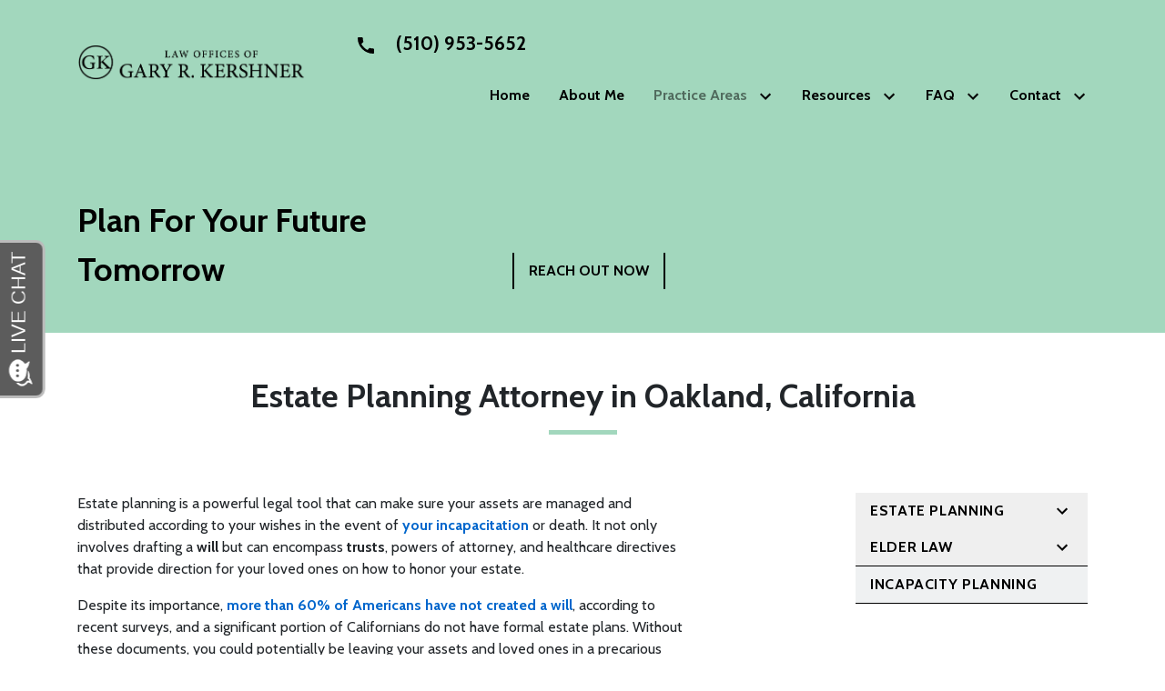

--- FILE ---
content_type: text/html
request_url: https://kershnerlaw.com/pa-index/estate-planning/
body_size: 15009
content:


<!DOCTYPE html>
<html lang="en" prefix="og: https://ogp.me/ns#">

<head>
  <link rel="preconnect" href="https://res.cloudinary.com" />
      <link rel="preconnect" href="https://fonts.googleapis.com">
    <link rel="preconnect" href="https://fonts.gstatic.com" crossorigin>

    <link rel="preload" as="style" href="https://fonts.googleapis.com/css2?family=Cabin:wght@700&amp;family=Cabin&amp;display=swap" />
    <link rel="stylesheet" href="https://fonts.googleapis.com/css2?family=Cabin:wght@700&amp;family=Cabin&amp;display=swap" media="print" onload="this.media='all'" />
    <noscript>
        <link rel="stylesheet" href="https://fonts.googleapis.com/css2?family=Cabin:wght@700&amp;family=Cabin&amp;display=swap" />
    </noscript>


  <script type='application/ld+json'>
    {
      "@context": "http://schema.org",
      "@graph": [
        {},
        {
            "@context": "http://schema.org",
            "@type": "LegalService",
            "name": "Law Offices Of Gary R. Kershner",
            "url": "http://www.kershnerlaw.com",
            "logo": "https://d11o58it1bhut6.cloudfront.net/production/459/assets/header-f2c2dbc1.png",
            "address": {
                        "@type": "PostalAddress",
                        "addressCountry": "US",
                        "addressLocality": "Oakland",
                        "addressRegion": "CA",
                        "postalCode": "94602",
                        "streetAddress": "1425 Leimert Blvd Ste 400"
            },
            "telephone": "(510) 336-9500",
            "faxNumber": null,
            "openingHoursSpecification": [
                        {
                                    "@type": "OpeningHoursSpecification",
                                    "dayOfWeek": "Mon",
                                    "opens": "9:00 AM ",
                                    "closes": " 5:30 PM"
                        },
                        {
                                    "@type": "OpeningHoursSpecification",
                                    "dayOfWeek": "Tue",
                                    "opens": "9:00 AM ",
                                    "closes": " 5:30 PM"
                        },
                        {
                                    "@type": "OpeningHoursSpecification",
                                    "dayOfWeek": "Wed",
                                    "opens": "9:00 AM ",
                                    "closes": " 5:30 PM"
                        },
                        {
                                    "@type": "OpeningHoursSpecification",
                                    "dayOfWeek": "Thu",
                                    "opens": "9:00 AM ",
                                    "closes": " 5:30 PM"
                        },
                        {
                                    "@type": "OpeningHoursSpecification",
                                    "dayOfWeek": "Fri",
                                    "opens": "9:00 AM ",
                                    "closes": " 5:30 PM"
                        },
                        {
                                    "@type": "OpeningHoursSpecification",
                                    "dayOfWeek": "Sat",
                                    "opens": "9:00 AM ",
                                    "closes": " 5:30 PM"
                        }
            ],
            "geo": {
                        "@type": "GeoCoordinates",
                        "latitude": "37.81160140",
                        "longitude": "-122.21278080"
            }
},
        {}
      ]
    }
  </script>

    <meta charset="utf-8">
    <meta name="viewport" content="width=device-width, initial-scale=1.0">
      <link rel="shortcut icon" id="favicon" href="https://d11o58it1bhut6.cloudfront.net/production/459/assets/favicon-1c646351.ico" />

    <title>Estate Planning Attorney in Oakland, CA | Law Offices Of Gary R. Kershner</title>
      <meta name="description" content='Whether you&#39;re looking to protect your assets or set up an estate plan, the Law Offices of Gary R. Kershner can help. Schedule a free consultation today.'>
      <meta property="og:description" content='Whether you&#39;re looking to protect your assets or set up an estate plan, the Law Offices of Gary R. Kershner can help. Schedule a free consultation today.'>
    <meta property="og:url" content="http://kershnerlaw.com/pa-index/estate-planning/">
    <meta property="og:title" content="Estate Planning Attorney in Oakland, CA | Law Offices Of Gary R. Kershner">
    <meta property="og:type" content="website">

    <link rel="canonical" href="https://kershnerlaw.com/pa-index/estate-planning/" />

<script id="block-javascript-defer-methods">
    window.defer_methods = []
</script>

<script id="google-maps-async-loader">
    (g=>{var h,a,k,p="The Google Maps JavaScript API",c="google",l="importLibrary",q="__ib__",m=document,b=window;b=b[c]||(b[c]={});var d=b.maps||(b.maps={}),r=new Set,e=new URLSearchParams,u=()=>h||(h=new Promise(async(f,n)=>{await (a=m.createElement("script"));e.set("libraries",[...r]+"");for(k in g)e.set(k.replace(/[A-Z]/g,t=>"_"+t[0].toLowerCase()),g[k]);e.set("callback",c+".maps."+q);a.src=`https://maps.${c}apis.com/maps/api/js?`+e;d[q]=f;a.onerror=()=>h=n(Error(p+" could not load."));a.nonce=m.querySelector("script[nonce]")?.nonce||"";m.head.append(a)}));d[l]?console.warn(p+" only loads once. Ignoring:",g):d[l]=(f,...n)=>r.add(f)&&u().then(()=>d[l](f,...n))})({
        key: "AIzaSyClUQjniXnL1L5b1lUNcWC-0Zb-eSC-9AY"
    });
</script>
      <link type="text/css" href="https://d11o58it1bhut6.cloudfront.net/production/v1.125.1/kershner-ps-278252/assets/main.website-kershner-ps-278252.0b6d5c842ec12a13e98a.bundle.min.css" rel="stylesheet" id="main-css" />

    <script>
        window.isEditMode =  false ;
        window.customFormRedirects = {
    default(formId) {
        window.location = `${window.location.origin}/leads/send_inquiry/?form_id=${formId}`
    }
}
    </script>


    <style>
      @media screen and (max-width: 575px) {
        img {
          max-width: 100vw;
        }
        .tns-inner {
          overflow: hidden;
        }
      }

      #main-content {
        scroll-margin-top: 10rem;
      }

      a.skip-link {
          left: -999px;
          position: absolute;
          outline: 2px solid #fd0;
          outline-offset: 0;
          background-color: #fd0;
          color: #000;
          z-index: 100000;
          padding: .5rem 1rem;
          text-decoration: underline;
          display: block;

          &:focus {
            position: relative;
            left: unset;
            width: 100vw;
          }
      }

      iframe[data-aspectratio='16:9'] {
        aspect-ratio: 16/9;
      }

      iframe[data-aspectratio='9:16'] {
        aspect-ratio: 9/16;
      }

      iframe[data-aspectratio='1:1'] {
        aspect-ratio: 1/1;
      }

      iframe[data-aspectratio='2:3'] {
        aspect-ratio: 2/3;
      }

      iframe[data-aspectratio='4:5'] {
        aspect-ratio: 4/5;
      }
    </style>
    
</head>

<body class="page service_detail  ">
    <a class="skip-link" href="#main-content" tabindex="0">Skip to main content</a>

     


    
        <style type="text/css">@media (min-width:992px){.block-12605.header.quill-navigation{color:#000000;background:#A2D7BD}}.block-12605.header.quill-navigation .mobile-topbar{background:#A2D7BD;color:#000000}.block-12605.header.quill-navigation .alert{background-color:#333333;color:#000000}.block-12605.header.quill-navigation .mobile-navbar-payments-button{display:flex;margin:0.5rem 0;justify-content:center}</style>

        
<header class="block block-12605 header quill-navigation">
    








    <header class="quill-nav navbar-expand-lg">

      <nav class="navbar navbar-default container">

        <div class='desktop-logo-wrapper h-100'>
          <a aria-label="link to home page" class="header-logo" href="/">
                        <picture>
                <source media="(max-width:991px)" srcset="https://d11o58it1bhut6.cloudfront.net/production/459/assets/mobile_logo-e327d828.png">
                <source media="(min-width:992px)" srcset="https://d11o58it1bhut6.cloudfront.net/production/459/assets/header-f2c2dbc1.png">
                <img fetchpriority="low" src="https://d11o58it1bhut6.cloudfront.net/production/459/assets/header-f2c2dbc1.png" alt="Law Offices Of Gary R. Kershner" class="logo">
            </picture>

          </a>
        </div>

        <div class="mobile-topbar d-lg-none">
                      <a class="navbar-toggler order-1" href="tel:+15109535652"
               aria-label="link to call attorney (510) 953-5652">
              <svg class='phone-icon' xmlns="http://www.w3.org/2000/svg" height="24px" viewBox="0 0 24 24" width="24px" fill="#000000"><path d="M0 0h24v24H0z" fill="none"/><path d="M20.01 15.38c-1.23 0-2.42-.2-3.53-.56-.35-.12-.74-.03-1.01.24l-1.57 1.97c-2.83-1.35-5.48-3.9-6.89-6.83l1.95-1.66c.27-.28.35-.67.24-1.02-.37-1.11-.56-2.3-.56-3.53 0-.54-.45-.99-.99-.99H4.19C3.65 3 3 3.24 3 3.99 3 13.28 10.73 21 20.01 21c.71 0 .99-.63.99-1.18v-3.45c0-.54-.45-.99-.99-.99z"/></svg>
            </a>


          <button aria-selected="false" aria-expanded="false"  aria-label="Toggle Mobile Navigation Menu" class="navbar-toggler order-3 collapsed" id="menuMobileButton" data-collapse-trigger="menu-collapse-trigger">
            <svg class='menu-icon' xmlns="http://www.w3.org/2000/svg" height="24px" viewBox="0 0 24 24" width="24px" fill="#000000"><path d="M0 0h24v24H0z" fill="none"/><path d="M3 18h18v-2H3v2zm0-5h18v-2H3v2zm0-7v2h18V6H3z"/></svg>
          </button>

          <div class='mobile-logo-wrapper order-2'>
            <a aria-label="link to home page" class="header-logo" href="/">
                          <picture>
                <source media="(max-width:991px)" srcset="https://d11o58it1bhut6.cloudfront.net/production/459/assets/mobile_logo-e327d828.png">
                <source media="(min-width:992px)" srcset="https://d11o58it1bhut6.cloudfront.net/production/459/assets/header-f2c2dbc1.png">
                <img fetchpriority="low" src="https://d11o58it1bhut6.cloudfront.net/production/459/assets/header-f2c2dbc1.png" alt="Law Offices Of Gary R. Kershner" class="logo">
            </picture>

            </a>
          </div>
        </div>

        <div class="collapse navbar-collapse order-4" id="navbarSupportedContentMenu" aria-expanded="false" data-collapse-target="menu-collapse-target">

          <div class="top-header w-100">
            <div class="top-nav-wrapper">
              <div class="phone-numbers">
                        <div class="phone-wrapper  d-flex align-items-center ">
          <a class="phone-link" href="tel:+15109535652"
             aria-label="link to call attorney None"></a>

          <h6 class='phone-number'>
            <svg class='phone-icon' xmlns="http://www.w3.org/2000/svg" height="24px" viewBox="0 0 24 24" width="24px" fill="#000000"><path d="M0 0h24v24H0z" fill="none"/><path d="M20.01 15.38c-1.23 0-2.42-.2-3.53-.56-.35-.12-.74-.03-1.01.24l-1.57 1.97c-2.83-1.35-5.48-3.9-6.89-6.83l1.95-1.66c.27-.28.35-.67.24-1.02-.37-1.11-.56-2.3-.56-3.53 0-.54-.45-.99-.99-.99H4.19C3.65 3 3 3.24 3 3.99 3 13.28 10.73 21 20.01 21c.71 0 .99-.63.99-1.18v-3.45c0-.54-.45-.99-.99-.99z"/></svg>
            (510) 953-5652</h6>
        </div>

              </div>
            </div>
          </div>

    	          <ul class="navbar-nav align-self-end  justify-content-end">
              <li class="nav-item "><a aria-label="Home" class="nav-link" href="/">
        <span>Home</span>
    </a></li>
              <li class="nav-item "><a aria-label="About Me" class="nav-link" href="/gary-r-kershner/">
        <span>About Me</span>
    </a></li>
                        <li class="nav-item dropdown active">
          	<a arial-label="Practice Areas" class="nav-link"
             href="/pa-index/"><span>Practice Areas</span></a>
        <button aria-selected="false" aria-expanded="false" aria-haspopup="true" aria-label="Toggle Dropdown" class="dropdown-toggle dropdown-toggle-split" data-toggle-trigger="dropdown-trigger-11106">
          <svg class='chevron-down-icon' xmlns="http://www.w3.org/2000/svg" height="24px" viewBox="0 0 24 24" width="24px" fill="#000000"><path d="M0 0h24v24H0z" fill="none"/><path d="M16.59 8.59L12 13.17 7.41 8.59 6 10l6 6 6-6z"/></svg>
        </button>

          <ul class="dropdown-menu" aria-labelledby="navbarDropdown-11106"  aria-expanded="false" data-toggle-target="dropdown-target-11106">
                <li class="dropdown active-child">
                  <a aria-label="Estate Planning" class="dropdown-item" href="/pa-index/estate-planning/">
        <span>Estate Planning</span>
    </a>
                  <ul class="dropdown-menu position-relative multiple-items">
                      <li class=""><a aria-label="Wills" class="" href="/pa-index/estate-planning/wills/">
        <span>Wills</span>
    </a></li>
                      <li class=""><a aria-label="Trusts" class="" href="/pa-index/estate-planning/trusts/">
        <span>Trusts</span>
    </a></li>
                      <li class=""><a aria-label="Advance Directives" class="" href="/pa-index/estate-planning/advance-directives/">
        <span>Advance Directives</span>
    </a></li>
                      <li class=""><a aria-label="Living Wills" class="" href="/pa-index/estate-planning/living-wills/">
        <span>Living Wills</span>
    </a></li>
                      <li class=""><a aria-label="Living Trusts" class="" href="/pa-index/estate-planning/living-trusts/">
        <span>Living Trusts</span>
    </a></li>
                      <li class=""><a aria-label="Special Needs Trust" class="" href="/pa-index/estate-planning/special-needs-trust/">
        <span>Special Needs Trust</span>
    </a></li>
                  </ul>
                </li>
                <li class="dropdown ">
                  <a aria-label="Elder Law" class="dropdown-item" href="/pa-index/elder-law/">
        <span>Elder Law</span>
    </a>
                  <ul class="dropdown-menu position-relative multiple-items">
                      <li class=""><a aria-label="Power of Attorney" class="" href="/pa-index/elder-law/power-of-attorney/">
        <span>Power of Attorney</span>
    </a></li>
                      <li class=""><a aria-label="Guardianship" class="" href="/pa-index/elder-law/guardianship/">
        <span>Guardianship</span>
    </a></li>
                  </ul>
                </li>
                <li class=""><a aria-label="Incapacity Planning" class="dropdown-item" href="/pa-index/incapacity-planning/">
        <span>Incapacity Planning</span>
    </a></li>
          </ul>
        </li>

                        <li class="nav-item dropdown ">
          	<a arial-label="Resources" class="nav-link"
             href="/resources/"><span>Resources</span></a>
        <button aria-selected="false" aria-expanded="false" aria-haspopup="true" aria-label="Toggle Dropdown" class="dropdown-toggle dropdown-toggle-split" data-toggle-trigger="dropdown-trigger-11110">
          <svg class='chevron-down-icon' xmlns="http://www.w3.org/2000/svg" height="24px" viewBox="0 0 24 24" width="24px" fill="#000000"><path d="M0 0h24v24H0z" fill="none"/><path d="M16.59 8.59L12 13.17 7.41 8.59 6 10l6 6 6-6z"/></svg>
        </button>

          <ul class="dropdown-menu" aria-labelledby="navbarDropdown-11110"  aria-expanded="false" data-toggle-target="dropdown-target-11110">
                <li class=""><a aria-label="WORKSHOPS" class="dropdown-item" href="/resources/workshops/">
        <span>WORKSHOPS</span>
    </a></li>
                <li class=""><a aria-label="Blog" class="dropdown-item" href="/resources/blog/">
        <span>Blog</span>
    </a></li>
                <li class=""><a aria-label="Estate Planning Deficiencies Check-up" class="dropdown-item" href="/resources/estate-planning-deficiencies-check-up/">
        <span>Estate Planning Deficiencies Check-up</span>
    </a></li>
                <li class=""><a aria-label="Philosophy" class="dropdown-item" href="/resources/philosophy/">
        <span>Philosophy</span>
    </a></li>
                <li class=""><a aria-label="Testimonials" class="dropdown-item" href="/resources/testimonials/">
        <span>Testimonials</span>
    </a></li>
          </ul>
        </li>

                        <li class="nav-item dropdown ">
          	<a arial-label="FAQ" class="nav-link"
             href="/faq/"><span>FAQ</span></a>
        <button aria-selected="false" aria-expanded="false" aria-haspopup="true" aria-label="Toggle Dropdown" class="dropdown-toggle dropdown-toggle-split" data-toggle-trigger="dropdown-trigger-11236">
          <svg class='chevron-down-icon' xmlns="http://www.w3.org/2000/svg" height="24px" viewBox="0 0 24 24" width="24px" fill="#000000"><path d="M0 0h24v24H0z" fill="none"/><path d="M16.59 8.59L12 13.17 7.41 8.59 6 10l6 6 6-6z"/></svg>
        </button>

          <ul class="dropdown-menu" aria-labelledby="navbarDropdown-11236"  aria-expanded="false" data-toggle-target="dropdown-target-11236">
                <li class=""><a aria-label="Glossary of Estate Planning Terms" class="dropdown-item" href="/faq/glossary-of-estate-planning-terms/">
        <span>Glossary of Estate Planning Terms</span>
    </a></li>
          </ul>
        </li>

                        <li class="nav-item dropdown ">
          	<a arial-label="Contact" class="nav-link"
             href="/contact/"><span>Contact</span></a>
        <button aria-selected="false" aria-expanded="false" aria-haspopup="true" aria-label="Toggle Dropdown" class="dropdown-toggle dropdown-toggle-split" data-toggle-trigger="dropdown-trigger-11240">
          <svg class='chevron-down-icon' xmlns="http://www.w3.org/2000/svg" height="24px" viewBox="0 0 24 24" width="24px" fill="#000000"><path d="M0 0h24v24H0z" fill="none"/><path d="M16.59 8.59L12 13.17 7.41 8.59 6 10l6 6 6-6z"/></svg>
        </button>

          <ul class="dropdown-menu" aria-labelledby="navbarDropdown-11240"  aria-expanded="false" data-toggle-target="dropdown-target-11240">
                <li class=""><a aria-label="Schedule Free Consultation" class="dropdown-item" href="https://calendly.com/grk-kershnerlaw/30min?month=2025-07" target="_blank">
        <span>Schedule Free Consultation</span>
    </a></li>
          </ul>
        </li>

        </ul>

        </div>

        

      </nav>
    </header>

</header>

 
        <script>
        window.defer_methods.push(function() {
const cssSelector = '.block-12605.header.quill-navigation' 
const handleNavHiding = (topNavEl, navEl) => {
  window.addEventListener('scroll', () => {
    const topHeaderHeight = document.querySelector(`${cssSelector} ${topNavEl}`).offsetHeight
    const nav = document.querySelector(`${cssSelector} ${navEl}`)
    const currentScrollPosition = document.documentElement.scrollTop
    const windowWidth = window.innerWidth

    if (windowWidth < 991) {
      return 
    }

    if (currentScrollPosition > topHeaderHeight) {
      nav.classList.add('scrolled')
    } else {
      nav.classList.remove('scrolled')
    }
  })
}

handleNavHiding('.top-header', '.quill-nav')

useCollapse({
    trigger: `${cssSelector} [data-collapse-trigger='menu-collapse-trigger']`,
    target: `${cssSelector} [data-collapse-target='menu-collapse-target']`
 })

useCollapse({
   trigger: `${cssSelector} [data-collapse-trigger='phone-collapse-trigger']`,
   target: `${cssSelector} [data-collapse-target='phone-collapse-target']`
})

useToggle({
  	container: `${cssSelector}`,
    element: '.dropdown-toggle'
})


const menuContainer = document.querySelector(`${cssSelector} .navbar-nav`);
const menuToggle = menuContainer.querySelectorAll( '.dropdown-toggle'); 
const navItem = menuContainer.querySelectorAll(".dropdown-menu li > a, .dropdown-menu li > button");
const dropdownMenu = menuContainer.querySelectorAll(".dropdown-menu");

function findAncestor (element, classname) {
    while ((element = element.parentElement) && !element.classList.contains(classname));
    return element;
}


// Toggle submenu when arrow is activated
menuToggle.forEach(function(menuItem){
	menuItem.addEventListener('keypress', (e) => {
		if(event.keyCode == 13 || event.keyCode == 32){
          	const parentEl = findAncestor(e.target, "dropdown");
			e.preventDefault;
            e.target.setAttribute(
              'aria-expanded', 
              e.target.getAttribute('aria-expanded') === 'true' 
                ? 'false' 
                : 'true'
            );
			parentEl.classList.toggle("dropdown-active");
		}
	});     
});

// Tab out of menu
dropdownMenu.forEach(function(menu){
	menu.addEventListener('focusout', function (event) {
		// If focus is still in the menu, do nothing
		if (menu.contains(event.relatedTarget)) return;
		// Otherwise, remove toggle
        const button = menu.parentElement.querySelector("button");
      	button.setAttribute(
          'aria-expanded', 
          button.getAttribute('aria-expanded') === 'true' 
            ? 'false' 
            : 'true'
        );
		menu.parentElement.classList.remove("dropdown-active");
	});	
});

// Escape Key
menuContainer.onkeyup = function (event) {
  if (event.keyCode == 27) {
    document.querySelectorAll(`${cssSelector} .dropdown`).forEach(function(menu){
    menu.classList.remove("dropdown-active");
    });
  }
}

const setupCloseEvent = (alert) => {

    if (alert) {
      const button = alert.querySelector('.close')
      
      button.addEventListener('click', () => {
        alert.remove()
      })	
    }  
}

const setupAlertBehavior = () => {
    const alert = document.querySelector(`.alert-dismissible`)
    
    if (!alert) {
      return 
    }
    
    setupCloseEvent(alert)
}

setupAlertBehavior()
})
        </script>


<main id="main-content">            <style type="text/css">.block-4368.interior_hero.spartan-interior-hero{background-color:#A2D7BD;color:#000000}</style>

        
<div class="block block-4368 interior_hero spartan-interior-hero">
    
    <div class="container">
        <div class="row">
            <div class="col-md-5">
                <div class="title-wrapper">
                    <h2 class="mb-0 h2" data-editable><strong>Plan For Your Future Tomorrow</strong></h2>
                </div>
            </div>
            <div class="col-md-7">
                <div class="description">
                  <p  data-editable><br class="ProseMirror-trailingBreak"></p>
                  <div class="btn-wrapper">
            	    <a class="btn btn-carson btn-322504 smooth-sc" href="#consultation" aria-label="REACH OUT NOW"><span>REACH OUT NOW</span></a>
    <style type="text/css" id="btn-322504-style">.btn.btn-carson.btn-322504{color:#000000;justify-content:center;padding:0.5rem 1.125rem;text-align:center;text-decoration:none;font-weight:600;transition:0.3s;font-size:1rem;border-radius:0;position:relative}.btn.btn-carson.btn-322504 span,.btn.btn-carson.btn-322504 span *{font-weight:600;position:relative;z-index:1}.btn.btn-carson.btn-322504::after,.btn.btn-carson.btn-322504::before{content:'';position:absolute;height:100%;width:2px;transition:inherit;background-color:#000000;top:0}.btn.btn-carson.btn-322504::after{right:0}.btn.btn-carson.btn-322504::before{left:0}.btn.btn-carson.btn-322504:hover{color:#FFFFFF}.btn.btn-carson.btn-322504:hover::after,.btn.btn-carson.btn-322504:hover::before{width:51%}</style>

                  </div>
                </div>
            </div>
        </div>
    </div>

</div>

 

        
            
        
<div class="block block-30890 page gotham-h1">
    
    <div class="container my-5">
      <div class="row">
          <div class="col-md-12">
            <h1 class="title h2 text-center mb-0" data-editable>Estate Planning Attorney in Oakland, California</h1>
          </div>
      </div>
    </div>
</div>

 

    <div class="container">
        <div class="row">
            <div class="col-lg-8 offset-lg-1 ml-0 mr-auto" id="zone-body">
                        <style type="text/css">.block-30889.page.gotham-service-detail .team-name{color:#A2D7BD}.block-30889.page.gotham-service-detail .link-wrapper:hover .team-name{color:#333333}</style>

        
<div class="block block-30889 page gotham-service-detail">
    



    <div class="row pb-5">
      <div class="col-md-11">
          <div class="rich-content" data-editable><p>Estate planning is a powerful legal tool that can make sure your assets are managed and distributed according to your wishes in the event of <a href="/pa-index/incapacity-planning"><strong>your incapacitation</strong></a> or death. It not only involves drafting a <strong>will</strong> but can encompass <strong>trusts</strong>, powers of attorney, and healthcare directives that provide direction for your loved ones on how to honor your estate.</p><p>Despite its importance, <a href="https://nwaba.org/newsletters/theres-no-time-like-the-present-to-think-about-planned-giving/"><strong>more than 60% of Americans have not created a will</strong></a>, according to recent surveys, and a significant portion of Californians do not have formal estate plans. Without these documents, you could potentially be leaving your assets and loved ones in a precarious position, which is why it's imperative to reach out to an experienced estate planning attorney.&nbsp;</p><p>At <a href="/"><strong>the Law Offices of Gary R. Kershner</strong></a>, I provide estate planning services tailored to the unique needs of my clients. My firm is committed to creating a thorough estate plan that reflects your wishes and aligns with California law. Located in Oakland, California, I proudly serve clients in Berkeley, Alameda, Emeryville, Rockridge, Piedmont, Fruitvale, Fremont, San Jose, San Francisco, and beyond.&nbsp;&nbsp;</p></div>

            <div class="row justify-content-center py-5">
                <div class="col-md-8 col-sm-9">
                    <div class="interrupt-box text-center bg-light-gray">
                        <h2 class="interrupt-title" data-editable>Need Help Creating an Estate Plan?</h2>
                        <a class="btn btn-square btn-323381 smooth-sc" href="#consultation" aria-label="Contact Me Today&nbsp;"><span>Contact Me Today&nbsp;</span></a>
    <style type="text/css" id="btn-323381-style">.btn.btn-square.btn-323381{background-color:#A2D7BD;color:#FFFFFF;border:2px solid #A2D7BD;border-radius:0;font-size:1rem;padding:.625rem 1.25rem;transition:.2s ease}.btn.btn-square.btn-323381 p,.btn.btn-square.btn-323381 span{font-weight:bold}.btn.btn-square.btn-323381:hover{background-color:#FFFFFF;color:#333333}</style>

                    </div>
                </div>
              </div>

        <div class="rich-content" data-editable><h2>Comprehensive Estate Planning in California</h2><p>Proper estate planning allows you to create a well-prepared plan that documents how your assets should be managed and distributed if you become incapacitated or pass away.</p><p>The components of an estate plan can differ depending on your estate's size and value. However, common elements of an estate plan include a verified will, trusts, powers of attorney, and healthcare directives.</p><p>Once created, these items can help ensure your wishes are respected and your assets are distributed to your beneficiaries according to your wishes:&nbsp;</p><ul><li><p><strong>Wills</strong>: A will specifies how your assets should be distributed after your passing. In California, wills must meet specific legal requirements to be valid. The person creating the will (i.e., the testator) must be of sound mind, the will must be in writing, and it must be signed by the testator and at least two witnesses. Oral wills are not recognized in California, but holographic wills (wills that are handwritten and signed by the testator) are.&nbsp;</p></li><li><p><strong>Trusts</strong>: Trusts offer a versatile way to manage and protect your assets both during your lifetime and after your passing. These can take the form of revocable living trusts, which can avoid the lengthy and public probate process, testamentary trusts, which are outlined in a will, and special needs trusts, which won't affect the eligibility of your loved ones for public assistance.&nbsp;</p></li><li><p><strong>Powers of Attorney</strong>: Designating a power of attorney allows you to appoint someone to manage your affairs in the event you become incapacitated. You can choose to have a general power of attorney, which allows the designated individual to manage all your affairs, or a limited power of attorney, which only grants specific powers.&nbsp;</p></li><li><p><strong>Healthcare Directives</strong>: Also known as advance healthcare directives or living wills, healthcare directives outline your wishes for medical care if you are unable to communicate them yourself. This includes instructions on end-of-life care and designating someone as your healthcare agent.</p></li></ul><p>Our firm can guide you through the process of creating a will that meets all legal standards and accurately reflects your wishes.&nbsp;</p><h2>What Is Intestacy?</h2><p>Dying without a will in California means your estate falls under the state's intestacy laws. These laws dictate how your assets will be distributed in the absence of a will or trust.</p><p>Under California intestacy statutes, if you pass away without a will, your property will be allocated to your closest relatives, beginning with your spouse and children. If you are unmarried and without children, your estate will then go to your parents, followed by your siblings, grandparents, nieces and nephews, and further extended family in a prescribed order.&nbsp;&nbsp;</p><p>In California, the division of property for married individuals depends on whether it is considered community property (acquired during marriage) or separate property (acquired before marriage or as a gift/inheritance). Community property is generally given to the surviving spouse, while separate property is divided among the spouse and other relatives.</p><p>This framework often leads to results that might not align with the deceased's wishes, which emphasizes the importance of drafting a will and providing specific direction for asset distribution according to your desires.&nbsp;</p><h2>What Is Probate?</h2><p>Probate is a judicial process that involves the administration of a deceased person's estate. This legal procedure aims to make sure your assets are given to your rightful heirs and beneficiaries and settle any outstanding debts or taxes according to the directives in your will, or in the absence of a will, according to California's intestacy laws.&nbsp;&nbsp;</p><p>Probate can be a lengthy and complex process, primarily due to court-supervised distribution of your assets. California offers a simplified process for smaller estates valued below a certain threshold, allowing for a more streamlined transfer of assets without the need for formal probate.&nbsp;&nbsp;</p><p>For estates exceeding this value, formal probate is legally required and involves the appointment of an administrator or executor, an inventory and appraisal of the estate, the payment of debts and taxes, and ultimately, the distribution of the remaining assets to the beneficiaries. However, there are some estate planning tools, such as living trusts, that can protect assets and help avoid the probate process, providing a smoother transition for the estate and the involved parties.&nbsp;</p><p>Whether you are going through the probate process or administering a trust, my firm can walk you through what to expect with probate and help you craft an estate plan that best protects your assets and minimizes the costs and duration of the probate process.&nbsp;</p><h2>Why Choose My Firm?</h2><p>At the<a href="/gary-r-kershner"><strong> Law Offices of Gary R. Kershner</strong></a>, I am happy to provide comprehensive, tailored solutions that reflect each client's unique estate and needs. With an in-depth knowledge of California's estate planning laws, I offer a broad range of estate planning services designed to secure your legacy and make sure your wishes are carried out effectively. My key services include:&nbsp;</p><ul><li><p><strong>Drafting Wills and Trusts</strong>: I am skilled in the creation of estate planning documents. Whether you need a simple will or a complex set of trusts, I will make sure your documents are legally sound and reflect your wishes accurately.&nbsp;</p></li><li><p><strong>Establishing Powers of Attorney and Healthcare Directives</strong>: I can help you designate trusted individuals to manage your affairs and make healthcare decisions on your behalf should you become unable to do so yourself.&nbsp;</p></li><li><p><strong>Estate Tax Planning</strong>: To minimize the impact of taxes on your estate, I offer strategic planning and advice that includes the use of trusts, gifts, and other legal mechanisms.&nbsp;</p></li><li><p><strong>Probate and Trust Administration</strong>: My services extend to assisting executors and trustees in the administration of estates and trusts, making sure they comply with the legal requirements.&nbsp;</p></li></ul><p>My goal is to provide peace of mind through comprehensive, thorough, and personalized estate planning. Whether you're looking to protect your assets, prepare for the future, or ensure your loved ones are cared for according to your wishes, I am ready to assist you.</p></div>

            <div class="row justify-content-center pt-5">
                <div class="col-md-12 attorney-box">
<div class="col-md-5 attorney-image lazyload" style="background-position: center center;" role="img" aria-label="Happy senior couples planning with attorney" data-bg="https://res.cloudinary.com/debi2p5ek/image/upload/w_450/v1/459/66160-happy-senior-couples-planning-with-attorney-f4a6b190.jpg"></div>                  <div class="col-md-7 attorney-info">
                      <h4 class="attorney-title" data-editable>Estate Planning Attorney in Oakland, California&nbsp;</h4>
                      <p  data-editable>The Law Offices of Gary R. Kershner is not a one-size-fits-all law firm. I understand the importance of estate planning and how a strong will and the establishment of trusts can provide security and peace of mind for you and your family. With over 30 years of experience practicing law in California, I can help you craft an estate plan that addresses your needs and complies with California's estate planning laws.&nbsp;</p>
                  </div>
                </div>
            </div>
      </div>
    </div>


</div>

 

            </div>
            <div class="col-lg-3 order-lg-last order-first" id="zone-sidenav">
                        
        
<div class="block block-30891 page gotham-service-detail-sidebar">
    



      <ul class='service-sidenav'>
        		        <div class="menu-collapse">
            <button class="accordion-title collapsed" type="button"
                    data-collapse-trigger="category-trigger-0"
                    aria-selected="false" aria-expanded="false" aria-controls="collapse-0" id="heading-0">
                
      <li class='service-default  active '>
            <a href='/pa-index/estate-planning/' class="service-link-text"> Estate Planning </a>
      </li>

                <svg class='chevron-down' xmlns="http://www.w3.org/2000/svg" height="24px" viewBox="0 0 24 24" width="24px" fill="#000000"><path d="M0 0h24v24H0z" fill="none"/><path d="M16.59 8.59L12 13.17 7.41 8.59 6 10l6 6 6-6z"/></svg>
                <svg class='chevron-up' xmlns="http://www.w3.org/2000/svg" height="24px" viewBox="0 0 24 24" width="24px" fill="#000000"><path d="M0 0h24v24H0z" fill="none"/><path d="M12 8l-6 6 1.41 1.41L12 10.83l4.59 4.58L18 14z"/></svg>
            </button>
            <div class="collapse-wrapper">
                <div id="collapse-0" class="collapse"
                     aria-labelledby="heading-0" data-collapse-target="category-target-0" aria-expanded="false">
                	
      <li class='service-link '>
            <a href='/pa-index/estate-planning/wills/' class="service-link-text"> Wills </a>
      </li>

                	
      <li class='service-link '>
            <a href='/pa-index/estate-planning/trusts/' class="service-link-text"> Trusts </a>
      </li>

                	
      <li class='service-link '>
            <a href='/pa-index/estate-planning/advance-directives/' class="service-link-text"> Advance Directives </a>
      </li>

                	
      <li class='service-link '>
            <a href='/pa-index/estate-planning/living-wills/' class="service-link-text"> Living Wills </a>
      </li>

                	
      <li class='service-link '>
            <a href='/pa-index/estate-planning/living-trusts/' class="service-link-text"> Living Trusts </a>
      </li>

                	
      <li class='service-link '>
            <a href='/pa-index/estate-planning/special-needs-trust/' class="service-link-text"> Special Needs Trust </a>
      </li>

                </div>
            </div>
        </div>

        		        <div class="menu-collapse">
            <button class="accordion-title collapsed" type="button"
                    data-collapse-trigger="category-trigger-1"
                    aria-selected="false" aria-expanded="false" aria-controls="collapse-1" id="heading-1">
                
      <li class='service-default '>
            <a href='/pa-index/elder-law/' class="service-link-text"> Elder Law </a>
      </li>

                <svg class='chevron-down' xmlns="http://www.w3.org/2000/svg" height="24px" viewBox="0 0 24 24" width="24px" fill="#000000"><path d="M0 0h24v24H0z" fill="none"/><path d="M16.59 8.59L12 13.17 7.41 8.59 6 10l6 6 6-6z"/></svg>
                <svg class='chevron-up' xmlns="http://www.w3.org/2000/svg" height="24px" viewBox="0 0 24 24" width="24px" fill="#000000"><path d="M0 0h24v24H0z" fill="none"/><path d="M12 8l-6 6 1.41 1.41L12 10.83l4.59 4.58L18 14z"/></svg>
            </button>
            <div class="collapse-wrapper">
                <div id="collapse-1" class="collapse"
                     aria-labelledby="heading-1" data-collapse-target="category-target-1" aria-expanded="false">
                	
      <li class='service-link '>
            <a href='/pa-index/elder-law/power-of-attorney/' class="service-link-text"> Power of Attorney </a>
      </li>

                	
      <li class='service-link '>
            <a href='/pa-index/elder-law/guardianship/' class="service-link-text"> Guardianship </a>
      </li>

                </div>
            </div>
        </div>

        		
      <li class='service-title '>
            <a href='/pa-index/incapacity-planning/' class="service-link-text"> Incapacity Planning </a>
      </li>

      </ul>
</div>

 
        <script>
        window.defer_methods.push(function() {
const cssSelector = '.block-30891.page.gotham-service-detail-sidebar' 
const optionCollapses = [...document.querySelectorAll(`${cssSelector} .menu-collapse`)]

if (optionCollapses.length > 0) {
  optionCollapses.forEach((collapse) => {
    let index = collapse.children[0].dataset.collapseTrigger.split("category-trigger-")[1]
    useCollapse({
       trigger: `${cssSelector} [data-collapse-trigger='category-trigger-${index}']`,
       target: `${cssSelector} [data-collapse-target='category-target-${index}']`
   })
  })
}

})
        </script>

            </div>
        </div>
    </div>
</main>
<footer>            <style type="text/css">.block-4369.footer.quill-footer-inquiry-form{background-color:#333333;color:#FFFFFF}.block-4369.footer.quill-footer-inquiry-form .form-control:focus{border-color:#333333}.block-4369.footer.quill-footer-inquiry-form .block-315.footer.quill-footer-inquiry-form select{color:#FFFFFF!important}</style>

        
<div class="block block-4369 footer quill-footer-inquiry-form">
    
    <div class="container" id='consultation'>
        <div class="row justify-content-center">
            <div class="col-lg-5 col-sm-8 text-center">
                <h2 class="section-title" data-editable><strong>Reach Out Now</strong></h2>
                <p  data-editable>Fill out this form to schedule<br>
a free, simple consultation.</p>
            </div>
            <div class="col-lg-10 col-12">
              
    <span id="consultation" class="consultation-target"></span>

    <form class="f-inquiry-form" action="/admin/inquiry/" method="POST" id="inquiry-form" name="inquiry-form">
    <div class="alert alert-danger alert-dismissible fade show d-none" role="alert">
    <div class="h3"><strong>Error!</strong></div>
    <span>Your message has failed. Please try again.</span>
    <div class="error-response border border-danger p-2 m-2 d-none"></div>
    <button type="button" class="close" data-dismiss="alert" aria-label="Close">
        <span aria-hidden="true">&times;</span>
    </button>
</div>

    <div class="subject d-none">
    <div class="form-group">
        <label class="control-label" for="subject-4369">Subject</label>
        <input id="subject-4369" type="text" name="subject" placeholder="" maxlength="256" class="form-control">
    </div>
</div>
<div class="source-fields d-none">
    <input type="hidden" name="special" placeholder="Leave Blank" id="id_inquiry-special" />
    <input class="f-page" type="hidden" name="page" value="/pa-index/estate-planning/">
    <input class="f-medium" type="hidden" name="medium" value="" />
    <input class="f-source" type="hidden" name="source" value="" />
    <input class="f-ga_source" type="hidden" name="ga_source" value="" />
    <input class="f-visits" type="hidden" name="visits" value="" />
    <input class="f-top" type="hidden" name="seconds_typing" value="" />
</div>

    <div class="row">
    <div class="col-md-6">
        <div class="row no-gutters">
    <div class="name col-sm-12">
        <div class="form-group">
            <label id="name-4369-label" class="control-label required" for="name-4369">
                <span class="inquiry-placeholder" id="name-4369-placeholder" data-editable>Name</span>
            </label>
            <input id="name-4369" type="text" name="name" placeholder="Name" maxlength="256" class="form-control" required aria-required="true">
        </div>
    </div>
</div>

        <div class="row no-gutters">
    <div class="phone col-sm-12">
        <div class="form-group">
            <label id="phone-4369-label" class="control-label" for="phone-4369">
                <span class="inquiry-placeholder" id="phone-4369-placeholder" data-editable>Phone (optional)</span>
            </label>
            <input id="phone-4369" type="tel" name="phone" placeholder="Phone (optional)" pattern="(?:\(\d{3}\)|\d{3})[- ]?\d{3}[- ]?\d{4}" maxlength="20" class="form-control">
        </div>
    </div>
</div>

        <div class="row no-gutters">
    <div class="email col-sm-12">
        <div class="form-group">
            <label id="email-4369-label" class="control-label required" for="email-4369">
                <span class="inquiry-placeholder" id="email-4369-placeholder" data-editable>Email</span>
            </label>
            <input
                id="email-4369"
                type="email"
                name="email"
                placeholder="Email"
                pattern="([a-zA-Z0-9_\-\.\+]+)@([a-zA-Z0-9_\-\.]+)\.([a-zA-Z]{2,5})"
                maxlength="254"
                class="form-control"
                required
                aria-required="true"
            >
        </div>
    </div>
</div>

    </div>
    <div class="col-md-6">
        <div class="row no-gutters">
    <div class="col-sm-12">
        <div class="form-group">
            <label id="inquiry-4369-label" class="control-label required" for="inquiry-4369">
                <span class="inquiry-placeholder" id="inquiry-4369-placeholder" data-editable>Tell us about your case</span>
            </label>
            <textarea id="inquiry-4369" name="inquiry" cols="40" rows="10" placeholder="Tell us about your case" class="form-control" required aria-required="true"></textarea>
        </div>
    </div>
</div>

    </div>
</div>

    
    <div class="row no-gutters justify-content-end">
    <div class="col-sm-5 d-flex justify-content-end">
        <button button_color="None" class="btn btn-square btn-723466" type="submit" element="button" aria-label="Submit"><span>Submit</span></button>
    <style type="text/css" id="btn-723466-style">.btn.btn-square.btn-723466{background-color:#A2D7BD;color:#FFFFFF;border:2px solid #A2D7BD;border-radius:0;font-size:1rem;padding:.625rem 1.25rem;transition:.2s ease}.btn.btn-square.btn-723466 p,.btn.btn-square.btn-723466 span{font-weight:bold}.btn.btn-square.btn-723466:hover{background-color:#333333;color:#FFFFFF}</style>

    </div>
</div>

</form>


<style type="text/css">
    .consultation-target {
        position: absolute;
        top: -450px;
    }
</style>
            </div>
        </div>
    </div>
</div>

 
        <script>
        window.defer_methods.push(function() {
const cssSelector = '.block-4369.footer.quill-footer-inquiry-form' 
useCustomForm({
  blockId: cssSelector
})  
})
        </script>
        <style type="text/css">.block-4370.footer.quill-footer-locations{background-color:#A2D7BD}.block-4370.footer.quill-footer-locations .location{border-bottom:5px solid #333333}.block-4370.footer.quill-footer-locations a{color:#A2D7BD}.block-4370.footer.quill-footer-locations a:hover{color:#A2D7BD}</style>

        
<div class="block block-4370 footer quill-footer-locations">
    




      	<div class="container">
          <div class="row justify-content-lg-end justify-content-center">
              <div class="col-lg-7 col-sm-10 location-col col-one-location">
                  <div class="row location h-100 no-gutters">
        <div class='col-12'>
                <h2 class='location-name h3'>
            Law Offices Of Gary R. Kershner
      </h2>

        </div>
        <div class="col-12 col-md-6  d-flex flex-column location-details">
                    <a class="google-location" aria-label="link to get directions 1425 Leimert Blvd Ste 400 Oakland CA 94602 (New Window)" href="https://www.google.com/maps?cid=5287229623076315581" target="_blank" rel="noopener">
          <address class="address mb-4">
            <span class="street-address">
            1425 Leimert Blvd
            <br/>
            Ste 400
            </span>
            <br>
            <span class="address-locality">Oakland, CA</span>
            <br>
            <span class="postal-code">94602</span>
          </address>
          </a>
        <div class="phone-number mb-4">
          <div class="phone-wrapper">
            <a aria-label="link to call attorney (510) 953-5652" class="contact-phone"
               href="tel:+15109535652">
              <svg class='icon' xmlns="http://www.w3.org/2000/svg" height="24px" viewBox="0 0 24 24" width="24px" fill="#000000"><path d="M0 0h24v24H0z" fill="none"/><path d="M20.01 15.38c-1.23 0-2.42-.2-3.53-.56-.35-.12-.74-.03-1.01.24l-1.57 1.97c-2.83-1.35-5.48-3.9-6.89-6.83l1.95-1.66c.27-.28.35-.67.24-1.02-.37-1.11-.56-2.3-.56-3.53 0-.54-.45-.99-.99-.99H4.19C3.65 3 3 3.24 3 3.99 3 13.28 10.73 21 20.01 21c.71 0 .99-.63.99-1.18v-3.45c0-.54-.45-.99-.99-.99z"/></svg>
              (510) 953-5652
            </a>
          </div>

        </div>

          <a aria-label="link to get leave a review (New Window)"
               class="review-link mb-0"
               href="https://search.google.com/local/writereview?placeid=ChIJNQOZiqOHj4ARveFiSVQDYEk" target="_blank" rel="noopener">
              Leave a Review <svg class='icon' xmlns="http://www.w3.org/2000/svg" height="24px" viewBox="0 0 24 24" width="24px" fill="#000000"><path d="M0 0h24v24H0z" fill="none"/><path d="M12 4l-1.41 1.41L16.17 11H4v2h12.17l-5.58 5.59L12 20l8-8z"/></svg>
          </a>
        </div>
        <div class="col-12 col-md-6  business-hours">
                  <div class="hours-list mb-3">
                <div class="hour-row d-flex">
                  <span class="day col-3 p-0">Mon</span>
                  <span class="hours col-9 p-0">9:00 AM - 5:30 PM</span>
                </div>
                <div class="hour-row d-flex">
                  <span class="day col-3 p-0">Tue</span>
                  <span class="hours col-9 p-0">9:00 AM - 5:30 PM</span>
                </div>
                <div class="hour-row d-flex">
                  <span class="day col-3 p-0">Wed</span>
                  <span class="hours col-9 p-0">9:00 AM - 5:30 PM</span>
                </div>
                <div class="hour-row d-flex">
                  <span class="day col-3 p-0">Thu</span>
                  <span class="hours col-9 p-0">9:00 AM - 5:30 PM</span>
                </div>
                <div class="hour-row d-flex">
                  <span class="day col-3 p-0">Fri</span>
                  <span class="hours col-9 p-0">9:00 AM - 5:30 PM</span>
                </div>
                <div class="hour-row d-flex">
                  <span class="day col-3 p-0">Sat</span>
                  <span class="hours col-9 p-0">9:00 AM - 5:30 PM</span>
                </div>
        </div>


            <a aria-label="Get Directions (New Window)" href="https://www.google.com/maps?cid=5287229623076315581" target="_blank"
               class="get-directions" rel="noopener">
              Get Directions <svg class='icon' xmlns="http://www.w3.org/2000/svg" height="24px" viewBox="0 0 24 24" width="24px" fill="#000000"><path d="M0 0h24v24H0z" fill="none"/><path d="M12 4l-1.41 1.41L16.17 11H4v2h12.17l-5.58 5.59L12 20l8-8z"/></svg>
            </a>
        </div>
      </div>
              </div>
          </div>
        </div>
        <div class="map_canvas_wrapper one-location d-block d-lg-none">
          <div id='map-canvas-2-script' data-map-params='{"marker": "round", "customMarker": "", "offsetY": -200, "offsetX": 0, "offsetElementId": null, "offsetElementXFactor": 0, "offsetElementYFactor": 100, "padding": {"left": 0, "right": 0, "top": 0, "bottom": 0}, "zoom": 14, "locations": [{"latitude": 37.8116014, "longitude": -122.2127808, "title": "Law Offices Of Gary R. Kershner", "cid": "5287229623076315581"}]}'></div>
          <div id='map-canvas-2' class='map_canvas'></div>
        </div>
        <div class="map_canvas_wrapper one-location d-none d-lg-block">
          <div id='map-canvas-1-script' data-map-params='{"marker": "round", "customMarker": "", "offsetY": 0, "offsetX": -200, "offsetElementId": null, "offsetElementXFactor": 0, "offsetElementYFactor": 100, "padding": {"left": 0, "right": 0, "top": 0, "bottom": 0}, "zoom": 14, "locations": [{"latitude": 37.8116014, "longitude": -122.2127808, "title": "Law Offices Of Gary R. Kershner", "cid": "5287229623076315581"}]}'></div>
          <div id='map-canvas-1' class='map_canvas'></div>
        </div>



</div>

 
        <style type="text/css">.block-4371.footer.specter-footer-links{background-color:#A2D7BD;color:#FFFFFF}</style>

        
<div class="block block-4371 footer specter-footer-links section"
      style=""
 data-bg=""  src=""

>
    

    <div class="container">
      <div class="row">
        <nav aria-label="bottom navigation bar, disclaimer and sitemap" class="col-12 col-lg-8 footer-links-container">
          <ul class="list-inline">
            <li class="list-inline-item">© 2026 Law Offices Of Gary R. Kershner</li>
            <li class="list-inline-item"><a aria-label="go to sitemap" class="link-divider" href="/sitemap/">Sitemap</a></li>
            <li class="list-inline-item"><a aria-label="go to disclaimer" class="link-divider" href="/disclaimer/">Disclaimer</a></li>

          </ul>
        </nav>
      </div>
    </div>
</div>

 
        
        
<div class="block block-4372 footer specter-footer-disclaimer">
    
    <div class="footer_disclaimer section">
        <div class="disclaimer">
            <div class="container">
                <div class="row justify-content-center">
                    <div class="col-sm-12">
                        <div  data-editable>The information on this website is for general information purposes only. Nothing on this site should be taken as legal advice for any individual case or situation. This information is not intended to create, and receipt or viewing does not constitute, an attorney-client relationship.</div>
                    </div>
                </div>
            </div>
        </div>
    </div>
</div>

 

</footer>

  <script>
function lazyloadBgImage(node) {
    if (!node) {
        return
    }

    const bg = node.getAttribute('data-bg')

    if (bg) {
        // eslint-disable-next-line no-param-reassign
        node.style.backgroundImage = `url(${bg})`
    }
}

document.addEventListener('lazybeforeunveil', (e) => {
    lazyloadBgImage(e.target)
})

window.lazySizesConfig = window.lazySizesConfig || {}
window.lazySizesConfig.customMedia = {
    '--mobile': '(max-width: 575px)',
    '--tablet': '(max-width: 991px)',
    '--desktop': '(max-width: 1399px)',
    '--large_desktop': '(min-width: 1400px)'
}

window.lazyloadBgImage = lazyloadBgImage  </script>
  <script>
    window.defer_methods.push(function() {
        function getCookie(name) {
            var value = "; " + document.cookie;
            var parts = value.split("; " + name + "=");
            if (parts.length == 2) {
                return parts.pop().split(";").shift();
            }
        };

        function extractDomain(url) {
            var domain;
            //find & remove protocol (http, ftp, etc.) and get domain
            if (url.indexOf("://") > -1) {
                    domain = url.split('/')[2];
            }
            else {
                    domain = url.split('/')[0];
            }
            //find & remove port number
            domain = domain.split(':')[0];
            return domain;
        }

        function createCookie(name, value, days) {
            if (days) {
                var date = new Date();
                date.setTime(date.getTime()+(days*24*60*60*1000));
                var expires = "; expires="+date.toGMTString();
            }
            else {
                var expires = "";
            }
            document.cookie = name+"="+value+expires+"; path=/";
        }

        function getQueryStringValue(key) {
            return decodeURIComponent(window.location.search.replace(new RegExp("^(?:.*[&\\?]" + encodeURIComponent(key).replace(/[\.\+\*]/g, "\\$&") + "(?:\\=([^&]*))?)?.*$", "i"), "$1"));
        }

        var ga_source_val    = getCookie('source');
        if(!ga_source_val) {
            var ref = extractDomain(document.referrer);
            var utm_source = getQueryStringValue('utm_source');
            var gclid = getQueryStringValue('gclid');
            if(utm_source) {
                ga_source_val = utm_source;
            } else if(gclid) {
                ga_source_val = 'AdWords'
            } else {
                ga_source_val = ref;
            }
            createCookie('source', ga_source_val, 365);
        }

        var ga_source = '';
        if (window.location.hostname == ga_source_val || !ga_source_val) {
                ga_source = 'Direct';
        }    else {
                ga_source = ga_source_val;
        }

        document.querySelectorAll('.f-ga_source').forEach(input =>{
                input.value = ga_source;
        })

        // Form submit logic
        function formSubmitHandler(e) {
            e.preventDefault()
            const form = e.target

            const errorBanner = form.querySelector('.alert-danger')
            function errorHandler(msg) {
                const errorTextField = errorBanner.querySelector('.error-response')

                if(msg) {
                    errorTextField.textContent = msg
                    errorTextField.classList.remove('d-none')
                }
                errorBanner.classList.remove('d-none')
                form.querySelector('button[type="submit"]').removeAttribute('disabled')
            }

            try {
                const xhr = new XMLHttpRequest();
                xhr.open('POST', form.getAttribute('action'))
                xhr.setRequestHeader("X-Requested-With", "XMLHttpRequest")

                xhr.onreadystatechange = function () {
                    if (xhr.readyState !== 4) return;
                    if (xhr.status >= 200 && xhr.status < 300) {
                        form.reset()
                        window.location.href='/leads/send_inquiry/'
                    } else {
                        errorHandler(xhr.response.error)
                    }
                };

                const formData = new FormData(form)
                xhr.send(formData);

                form.querySelector('button[type="submit"]').setAttribute('disabled', true)
            }
            catch(e) {
                errorHandler(false)
            }

            return false
        }

        function setSecondsTypingInputs(val) {
            secondsTypingInputs.forEach(input =>{
                input.value = val
            })
        }

        // Set up seconds typing input calculations
        function focusOutHandler() {
            if(ftopt){clearTimeout(ftopt);}
            if(ftops) {ftop += Date.now() - ftops;ftops = null;}
            setSecondsTypingInputs(ftop)
        }

        function keydownHandler() {
            if(!ftops){ftops = Date.now();}
            if(ftopt) {clearTimeout(ftopt);}
            ftopt = setTimeout(focusOutHandler, 2000);
        }

        const secondsTypingInputs = document.querySelectorAll("input.f-top")
        setSecondsTypingInputs(0)

        let ftop = 0.0;
        let ftops = null;
        let ftopt = null;

        // Handle multiple forms on page
        const forms = document.querySelectorAll('.f-inquiry-form')
        forms.forEach(form => {
            form.addEventListener('submit', formSubmitHandler);

            const inputs = ['textarea', 'input[type="text"]', 'input[type="tel"]', 'input[type="email"]']
            inputs.forEach(input => {
                const inputEl = form.querySelector(input)
                inputEl.addEventListener('keydown', keydownHandler)
                inputEl.addEventListener('focusout', focusOutHandler)
            })
        })
    })
    </script>


        <script src="https://d11o58it1bhut6.cloudfront.net/production/v1.125.1/kershner-ps-278252/assets/main.website-kershner-ps-278252.0b6d5c842ec12a13e98a.bundle.js" defer></script>
<!-- Global site tag (gtag.js) - Google Analytics -->
<script defer src="https://www.googletagmanager.com/gtag/js?id=G-8Q87BGDG56"></script>
<script>
window.dataLayer = window.dataLayer || [];
function gtag(){dataLayer.push(arguments);}
gtag('js', new Date());

gtag('config', 'G-8Q87BGDG56');
</script>
<script src="https://chat.legalfit.com/scripts/invitation.ashx?company=kershner" defer></script>


  <script type='text/javascript'>
    // sets id navlink-1 for first nav link in a page
    // after the implementation of dropdown menu at app-level this code can be shifted to navigation.jinja
    const navlink = document.getElementsByClassName('nav-link')[0]
    navlink && navlink.setAttribute('id', 'navlink-1')
  </script>
</body>
</html>

--- FILE ---
content_type: text/css
request_url: https://d11o58it1bhut6.cloudfront.net/production/v1.125.1/kershner-ps-278252/assets/main.website-kershner-ps-278252.0b6d5c842ec12a13e98a.bundle.min.css
body_size: 14466
content:
.block.footer.quill-footer-inquiry-form{padding-top:5rem;padding-bottom:5rem}@media(max-width: 991.98px){.block.footer.quill-footer-inquiry-form{padding-top:3rem;padding-bottom:1.5rem}}.block.footer.quill-footer-inquiry-form .section-title{margin-bottom:2rem}.block.footer.quill-footer-inquiry-form p:last-of-type{margin-bottom:0}.block.footer.quill-footer-inquiry-form .f-inquiry-form{margin-top:3.5rem}@media(min-width: 576px)and (max-width: 991.98px){.block.footer.quill-footer-inquiry-form .f-inquiry-form{margin-top:2rem}}@media(max-width: 575.98px){.block.footer.quill-footer-inquiry-form .f-inquiry-form{margin-top:2.75rem}}.block.footer.quill-footer-inquiry-form .f-inquiry-form textarea{height:248px !important}.block.footer.quill-footer-inquiry-form .f-inquiry-form .control-label{margin-bottom:5px}.block.footer.quill-footer-inquiry-form .f-inquiry-form .row.justify-content-end,.block.footer.quill-footer-inquiry-form .f-inquiry-form .row.justify-content-end .col-sm-5.justify-content-end{justify-content:center !important;margin-top:.75rem !important}@media(max-width: 575.98px){.block.footer.quill-footer-inquiry-form .f-inquiry-form .row.justify-content-end,.block.footer.quill-footer-inquiry-form .f-inquiry-form .row.justify-content-end .col-sm-5.justify-content-end{margin-top:0 !important}}@media(max-width: 575.98px){.block.footer.quill-footer-inquiry-form .f-inquiry-form .btn{width:100%}}.block.footer.quill-footer-inquiry-form .form-control{color:currentColor;background:hsla(0,0%,100%,.2);border-radius:0;border:none;padding:.75rem 1rem;height:auto;border-bottom:5px solid rgba(0,0,0,0)}.block.footer.quill-footer-inquiry-form .form-control::placeholder{color:currentColor;opacity:.8}.block.footer.quill-footer-inquiry-form .form-control:focus{outline:none;box-shadow:none}.block.footer.quill-footer-inquiry-form option{color:#000 !important}.block.footer.quill-footer-locations{position:relative}.block.footer.quill-footer-locations .map_canvas_wrapper.one-location{position:absolute;top:0;bottom:0;left:0;right:0}.block.footer.quill-footer-locations .map_canvas_wrapper .map_canvas{height:100%;position:relative}.block.footer.quill-footer-locations .location-col{z-index:1;margin-top:3rem}.block.footer.quill-footer-locations .location-col.col-one-location{margin-bottom:3rem}@media(max-width: 991.98px){.block.footer.quill-footer-locations .location-col.col-one-location{margin-top:260px}}.block.footer.quill-footer-locations .location{box-shadow:0px 0px 20px rgba(0,0,0,.1019607843);background-color:#fff;padding:4rem}@media(max-width: 767.98px){.block.footer.quill-footer-locations .location{padding:3rem 3.75rem}}@media(min-width: 0)and (max-width: 350px){.block.footer.quill-footer-locations .location{padding:3rem 1.25rem}}.block.footer.quill-footer-locations .review-link,.block.footer.quill-footer-locations .get-directions{display:inline-block}.block.footer.quill-footer-locations .review-link .icon,.block.footer.quill-footer-locations .get-directions .icon{margin-left:.82rem;transition:.3s}.block.footer.quill-footer-locations .review-link:hover,.block.footer.quill-footer-locations .get-directions:hover{text-decoration:none}.block.footer.quill-footer-locations .review-link:hover .icon,.block.footer.quill-footer-locations .get-directions:hover .icon{transform:translateX(10px)}.block.footer.quill-footer-locations .icon{fill:currentColor}.block.footer.quill-footer-locations .location-name{margin-bottom:2.75rem}.block.footer.quill-footer-locations .business-hours{display:flex;flex-direction:column}@media(max-width: 767.98px){.block.footer.quill-footer-locations .business-hours{margin-top:1.75rem}}.block.footer.quill-footer-locations .business-hours .hours-list{line-height:1.6;text-align:center;max-width:200px}.block.footer.quill-footer-locations .business-hours .hours-list .hour-row{display:flex;padding:3px 0}.block.footer.quill-footer-locations .business-hours .hours-list .hour-row .day{min-width:45px;margin-right:0;text-align:left}.block.footer.quill-footer-locations .business-hours .hours-list .hour-row .hours{white-space:nowrap;text-align:right}@media(max-width: 767.98px){.block.footer.quill-footer-locations .business-hours .hours-list .hour-row .hours{min-width:auto}}.block.footer.specter-footer-links{padding:20px 0}.block.footer.specter-footer-links a,.block.footer.specter-footer-links a:hover{color:inherit;font-family:Cabin;font-weight:700;font-style:normal}.block.footer.specter-footer-links ul{margin:0}.block.footer.specter-footer-links .list-inline-item:not(:last-child){margin:0}.block.footer.specter-footer-links li,.block.footer.specter-footer-links a.link-divider{font-weight:normal;text-transform:uppercase}.block.footer.specter-footer-links li:hover,.block.footer.specter-footer-links a.link-divider:hover{font-weight:normal}.block.footer.specter-footer-links .link-divider:before{content:"|";display:inline-block;margin:0 6px 0 2px}@media(max-width: 575.98px){.block.footer.specter-footer-links{text-align:center}}.block.footer.specter-footer-disclaimer{background-color:#eff1f2}.block.footer.specter-footer-disclaimer p{font-size:1rem}.block.footer.specter-footer-disclaimer p:last-of-type{margin-bottom:0}@media(min-width: 992px){.block.footer.specter-footer-disclaimer{padding-top:3.125rem;padding-bottom:3.125rem}}@media(min-width: 576px)and (max-width: 991.98px){.block.footer.specter-footer-disclaimer{padding-top:2.0625rem;padding-bottom:2.0625rem}}@media(max-width: 575.98px){.block.footer.specter-footer-disclaimer{padding-top:2.75rem;padding-bottom:2.75rem}}.block.header.quill-navigation{position:sticky;top:0;z-index:199;position:sticky;top:0;width:100%;z-index:100}.preview-mode .quill-navigation,.edit-mode .quill-navigation{position:relative !important;top:initial !important}.preview-mode .quill-navigation:hover,.edit-mode .quill-navigation:hover{z-index:209 !important}@media(min-width: 992px){.block.header.quill-navigation{min-height:8.875rem}}@media(max-width: 991.98px){.block.header.quill-navigation{background-color:#fff}}.block.header.quill-navigation .quill-nav.scrolled{border-bottom:1px solid currentColor}.block.header.quill-navigation .quill-nav.scrolled .desktop-logo-wrapper img,.block.header.quill-navigation .quill-nav.scrolled .mobile-logo-wrapper img{max-height:60px}.block.header.quill-navigation .quill-nav.scrolled .top-header{display:none}@media(max-width: 991.98px){.block.header.quill-navigation .top-header{display:none}}.block.header.quill-navigation .navbar{display:flex;align-items:center !important;padding:0}@media(min-width: 992px){.block.header.quill-navigation .navbar{padding:1rem 0}}.block.header.quill-navigation .navbar .mobile-topbar{display:flex;width:100%;align-items:center;justify-content:space-between;padding:.5rem 1rem}@media(max-width: 991.98px){.block.header.quill-navigation .navbar.container{max-width:100%}}@media(min-width: 992px){.block.header.quill-navigation .navbar .navbar-nav{flex-flow:wrap}}.block.header.quill-navigation .navbar .navbar-collapse{flex-direction:column}@media(max-width: 991.98px){.block.header.quill-navigation .navbar .navbar-collapse{margin:.5rem 1rem;max-height:70vh;overflow:auto}}.block.header.quill-navigation .navbar .navbar-toggler{color:currentColor;height:45px;width:45px;padding:0;align-items:center;justify-content:center}@media(max-width: 991.98px){.block.header.quill-navigation .navbar .navbar-toggler{display:flex}}.block.header.quill-navigation .navbar .navbar-toggler .phone-icon,.block.header.quill-navigation .navbar .navbar-toggler .menu-icon{fill:currentColor}.block.header.quill-navigation .navbar .navbar-toggler[aria-expanded=true] i::before{content:""}.block.header.quill-navigation .nav-item{position:relative;color:currentColor;padding:.875rem 0;white-space:nowrap}@media(max-width: 991.98px){.block.header.quill-navigation .nav-item{padding:1.25rem 0;margin:0 .5rem;border-bottom:1px solid #9f9e9f}.block.header.quill-navigation .nav-item:last-of-type{border-bottom:none}}.block.header.quill-navigation .nav-item:hover>a,.block.header.quill-navigation .nav-item.active>a{opacity:.5}.block.header.quill-navigation .nav-item>a,.block.header.quill-navigation .nav-item>.no-link{color:currentColor;margin:0 1rem;padding:0}@media(max-width: 991.98px){.block.header.quill-navigation .nav-item>a,.block.header.quill-navigation .nav-item>.no-link{margin:0}}.block.header.quill-navigation .nav-item>a span,.block.header.quill-navigation .nav-item>.no-link span{font-weight:700}@media(max-width: 991.98px){.block.header.quill-navigation .nav-item>a span,.block.header.quill-navigation .nav-item>.no-link span{display:flex;align-items:center;justify-content:space-between}.block.header.quill-navigation .nav-item>a span i,.block.header.quill-navigation .nav-item>.no-link span i{margin-right:.25rem}}.block.header.quill-navigation .nav-item>a span i,.block.header.quill-navigation .nav-item>.no-link span i{transition:.3s}@media(max-width: 991.98px){.block.header.quill-navigation .nav-item:last-of-type::after{display:none !important}}.block.header.quill-navigation .nav-item.dropdown .nav-link{margin-right:0;display:inline}@media(min-width: 992px){.block.header.quill-navigation .nav-item.dropdown:hover>.dropdown-menu,.block.header.quill-navigation .nav-item.dropdown.dropdown-active>.dropdown-menu{opacity:1;top:100%;pointer-events:auto}}.block.header.quill-navigation .nav-item.dropdown .dropdown-toggle{color:inherit;background-color:rgba(0,0,0,0);border-width:0px;position:relative;padding:0px 4px}@media(min-width: 992px){.block.header.quill-navigation .nav-item.dropdown .dropdown-toggle{padding-right:12px}.block.header.quill-navigation .nav-item.dropdown .dropdown-toggle .chevron-down-icon{fill:currentColor}}@media(max-width: 991.98px){.block.header.quill-navigation .nav-item.dropdown .dropdown-toggle{position:absolute;top:1.25rem;right:0}}.block.header.quill-navigation .nav-item.dropdown>.dropdown-menu{background-color:#fff;margin:0}@media(min-width: 992px){.block.header.quill-navigation .nav-item.dropdown>.dropdown-menu{display:block;left:50%;transform:translateX(-50%);pointer-events:none;opacity:0;border-radius:0;top:calc(100% + 1rem);transition:top .3s ease 0s;box-shadow:0px 0px 15px 0px rgba(0,0,0,.25)}}.block.header.quill-navigation .nav-item.dropdown>.dropdown-menu:hover a{transition:opacity .3s}@media(min-width: 992px){.block.header.quill-navigation .nav-item.dropdown>.dropdown-menu.show{display:none}}@media(min-width: 992px){.block.header.quill-navigation .nav-item.dropdown>.dropdown-menu>li{margin:0 1.75rem}.block.header.quill-navigation .nav-item.dropdown>.dropdown-menu>li:first-of-type{margin-top:1.75rem}.block.header.quill-navigation .nav-item.dropdown>.dropdown-menu>li:last-of-type{margin-bottom:1.75rem}}.block.header.quill-navigation .nav-item.dropdown>.dropdown-menu>li a,.block.header.quill-navigation .nav-item.dropdown>.dropdown-menu>li .no-link{line-height:1.5;color:currentColor;display:block;padding:0;position:relative;text-decoration:none;background:rgba(0,0,0,0);font-size:.875rem}@media(max-width: 991.98px){.block.header.quill-navigation .nav-item.dropdown>.dropdown-menu>li a,.block.header.quill-navigation .nav-item.dropdown>.dropdown-menu>li .no-link{margin:0}}.block.header.quill-navigation .nav-item.dropdown>.dropdown-menu>li a:not(.no-link)>span{cursor:pointer}.block.header.quill-navigation .nav-item.dropdown>.dropdown-menu>li a:hover{opacity:.5}@media(min-width: 992px){.block.header.quill-navigation .nav-item.dropdown>.dropdown-menu>li>a,.block.header.quill-navigation .nav-item.dropdown>.dropdown-menu>li>.no-link{padding:.25rem 0}}@media(max-width: 991.98px){.block.header.quill-navigation .nav-item.dropdown>.dropdown-menu>li>a,.block.header.quill-navigation .nav-item.dropdown>.dropdown-menu>li>.no-link{margin-top:.75rem}}.block.header.quill-navigation .nav-item.dropdown>.dropdown-menu>li>a span,.block.header.quill-navigation .nav-item.dropdown>.dropdown-menu>li>.no-link span{font-weight:bold}.block.header.quill-navigation .nav-item.dropdown>.dropdown-menu .dropdown-menu{display:block;column-count:1;padding-bottom:.25rem}@media(min-width: 992px){.block.header.quill-navigation .nav-item.dropdown>.dropdown-menu .dropdown-menu.multiple-items{column-count:2}}@media(max-width: 991.98px){.block.header.quill-navigation .nav-item.dropdown>.dropdown-menu .dropdown-menu{margin:0}}.block.header.quill-navigation>li{margin-top:.25rem}.block.header.quill-navigation .top-nav-wrapper{display:flex;align-items:center;justify-content:end}.block.header.quill-navigation .desktop-logo-wrapper{margin:0 15px;display:inline-block;min-width:150px;min-height:50px}@media(max-width: 991.98px){.block.header.quill-navigation .desktop-logo-wrapper{display:none}}.block.header.quill-navigation .desktop-logo-wrapper img{max-width:250px;max-height:100px;transition:all .3s ease}.block.header.quill-navigation .mobile-logo-wrapper{display:inline-block}.block.header.quill-navigation .mobile-logo-wrapper img{max-width:180px;max-height:70px;width:100%}@media(max-width: 991.98px){.block.header.quill-navigation .mobile-logo-wrapper img{object-fit:contain}}.block.header.quill-navigation .phone-numbers{display:flex}.block.header.quill-navigation .phone-wrapper{text-align:right;display:inline-block;position:relative;padding:1rem 1.5rem 1rem 2.5rem}.block.header.quill-navigation .phone-wrapper:hover{opacity:.5}@media(max-width: 575.98px){.block.header.quill-navigation .phone-wrapper:last-of-type{margin-bottom:0}}.block.header.quill-navigation .phone-wrapper p:last-of-type{margin-bottom:2.5rem}@media(max-width: 991.98px){.block.header.quill-navigation .phone-wrapper p:last-of-type{margin-bottom:2rem}}.block.header.quill-navigation .phone-link{position:absolute;top:0;bottom:0;right:0;left:0;z-index:5;background-color:rgba(0,0,0,0);transition:.3s all}.block.header.quill-navigation .phone-number{font-size:1.3rem;margin-bottom:0;position:relative;display:inline-block}.block.header.quill-navigation .phone-number .phone-icon{fill:currentColor;margin-right:1rem}.block.header.quill-navigation .nav-link{margin-right:0;display:inline}@media(max-width: 991.98px){.block.header.quill-navigation .nav-link{display:flex;justify-content:space-between}}.block.header.quill-navigation .no-link{cursor:initial;user-select:none}.block.header.quill-navigation .dropdown-toggle>*{pointer-events:none}@media(min-width: 992px){.block.header.quill-navigation .nav-item.dropdown .dropdown-menu.show{display:none}.block.header.quill-navigation .nav-item.dropdown.dropdown-active .dropdown-menu.show{display:block !important}}.block.header.quill-navigation p:last-of-type{margin-bottom:0}.block.header.quill-navigation .alert{border-radius:0;margin-bottom:0;display:flex;justify-content:space-between;align-items:center}.block.header.quill-navigation .alert-dismissible{padding-right:0}.block.header.quill-navigation .close{position:relative;top:initial;right:initial;margin:-0.75rem 0}.block.header.quill-navigation{position:sticky;top:0;z-index:199;position:sticky;top:0;width:100%;z-index:100}.preview-mode .quill-navigation,.edit-mode .quill-navigation{position:relative !important;top:initial !important}.preview-mode .quill-navigation:hover,.edit-mode .quill-navigation:hover{z-index:209 !important}@media(min-width: 992px){.block.header.quill-navigation{min-height:8.875rem}}@media(max-width: 991.98px){.block.header.quill-navigation{background-color:#fff}}.block.header.quill-navigation .quill-nav.scrolled{border-bottom:1px solid currentColor}.block.header.quill-navigation .quill-nav.scrolled .desktop-logo-wrapper img,.block.header.quill-navigation .quill-nav.scrolled .mobile-logo-wrapper img{max-height:60px}.block.header.quill-navigation .quill-nav.scrolled .top-header{display:none}@media(max-width: 991.98px){.block.header.quill-navigation .top-header{display:none}}.block.header.quill-navigation .navbar{display:flex;align-items:center !important;padding:0}@media(min-width: 992px){.block.header.quill-navigation .navbar{padding:1rem 0}}.block.header.quill-navigation .navbar .mobile-topbar{display:flex;width:100%;align-items:center;justify-content:space-between;padding:.5rem 1rem}@media(max-width: 991.98px){.block.header.quill-navigation .navbar.container{max-width:100%}}@media(min-width: 992px){.block.header.quill-navigation .navbar .navbar-nav{flex-flow:wrap}}.block.header.quill-navigation .navbar .navbar-collapse{flex-direction:column}@media(max-width: 991.98px){.block.header.quill-navigation .navbar .navbar-collapse{margin:.5rem 1rem;max-height:70vh;overflow:auto}}.block.header.quill-navigation .navbar .navbar-toggler{color:currentColor;height:45px;width:45px;padding:0;align-items:center;justify-content:center}@media(max-width: 991.98px){.block.header.quill-navigation .navbar .navbar-toggler{display:flex}}.block.header.quill-navigation .navbar .navbar-toggler .phone-icon,.block.header.quill-navigation .navbar .navbar-toggler .menu-icon{fill:currentColor}.block.header.quill-navigation .navbar .navbar-toggler[aria-expanded=true] i::before{content:""}.block.header.quill-navigation .nav-item{position:relative;color:currentColor;padding:.875rem 0;white-space:nowrap}@media(max-width: 991.98px){.block.header.quill-navigation .nav-item{padding:1.25rem 0;margin:0 .5rem;border-bottom:1px solid #9f9e9f}.block.header.quill-navigation .nav-item:last-of-type{border-bottom:none}}.block.header.quill-navigation .nav-item:hover>a,.block.header.quill-navigation .nav-item.active>a{opacity:.5}.block.header.quill-navigation .nav-item>a,.block.header.quill-navigation .nav-item>.no-link{color:currentColor;margin:0 1rem;padding:0}@media(max-width: 991.98px){.block.header.quill-navigation .nav-item>a,.block.header.quill-navigation .nav-item>.no-link{margin:0}}.block.header.quill-navigation .nav-item>a span,.block.header.quill-navigation .nav-item>.no-link span{font-weight:700}@media(max-width: 991.98px){.block.header.quill-navigation .nav-item>a span,.block.header.quill-navigation .nav-item>.no-link span{display:flex;align-items:center;justify-content:space-between}.block.header.quill-navigation .nav-item>a span i,.block.header.quill-navigation .nav-item>.no-link span i{margin-right:.25rem}}.block.header.quill-navigation .nav-item>a span i,.block.header.quill-navigation .nav-item>.no-link span i{transition:.3s}@media(max-width: 991.98px){.block.header.quill-navigation .nav-item:last-of-type::after{display:none !important}}.block.header.quill-navigation .nav-item.dropdown .nav-link{margin-right:0;display:inline}@media(min-width: 992px){.block.header.quill-navigation .nav-item.dropdown:hover>.dropdown-menu,.block.header.quill-navigation .nav-item.dropdown.dropdown-active>.dropdown-menu{opacity:1;top:100%;pointer-events:auto}}.block.header.quill-navigation .nav-item.dropdown .dropdown-toggle{color:inherit;background-color:rgba(0,0,0,0);border-width:0px;position:relative;padding:0px 4px}@media(min-width: 992px){.block.header.quill-navigation .nav-item.dropdown .dropdown-toggle{padding-right:12px}.block.header.quill-navigation .nav-item.dropdown .dropdown-toggle .chevron-down-icon{fill:currentColor}}@media(max-width: 991.98px){.block.header.quill-navigation .nav-item.dropdown .dropdown-toggle{position:absolute;top:1.25rem;right:0}}.block.header.quill-navigation .nav-item.dropdown>.dropdown-menu{background-color:#fff;margin:0}@media(min-width: 992px){.block.header.quill-navigation .nav-item.dropdown>.dropdown-menu{display:block;left:50%;transform:translateX(-50%);pointer-events:none;opacity:0;border-radius:0;top:calc(100% + 1rem);transition:top .3s ease 0s;box-shadow:0px 0px 15px 0px rgba(0,0,0,.25)}}.block.header.quill-navigation .nav-item.dropdown>.dropdown-menu:hover a{transition:opacity .3s}@media(min-width: 992px){.block.header.quill-navigation .nav-item.dropdown>.dropdown-menu.show{display:none}}@media(min-width: 992px){.block.header.quill-navigation .nav-item.dropdown>.dropdown-menu>li{margin:0 1.75rem}.block.header.quill-navigation .nav-item.dropdown>.dropdown-menu>li:first-of-type{margin-top:1.75rem}.block.header.quill-navigation .nav-item.dropdown>.dropdown-menu>li:last-of-type{margin-bottom:1.75rem}}.block.header.quill-navigation .nav-item.dropdown>.dropdown-menu>li a,.block.header.quill-navigation .nav-item.dropdown>.dropdown-menu>li .no-link{line-height:1.5;color:currentColor;display:block;padding:0;position:relative;text-decoration:none;background:rgba(0,0,0,0);font-size:.875rem}@media(max-width: 991.98px){.block.header.quill-navigation .nav-item.dropdown>.dropdown-menu>li a,.block.header.quill-navigation .nav-item.dropdown>.dropdown-menu>li .no-link{margin:0}}.block.header.quill-navigation .nav-item.dropdown>.dropdown-menu>li a:not(.no-link)>span{cursor:pointer}.block.header.quill-navigation .nav-item.dropdown>.dropdown-menu>li a:hover{opacity:.5}@media(min-width: 992px){.block.header.quill-navigation .nav-item.dropdown>.dropdown-menu>li>a,.block.header.quill-navigation .nav-item.dropdown>.dropdown-menu>li>.no-link{padding:.25rem 0}}@media(max-width: 991.98px){.block.header.quill-navigation .nav-item.dropdown>.dropdown-menu>li>a,.block.header.quill-navigation .nav-item.dropdown>.dropdown-menu>li>.no-link{margin-top:.75rem}}.block.header.quill-navigation .nav-item.dropdown>.dropdown-menu>li>a span,.block.header.quill-navigation .nav-item.dropdown>.dropdown-menu>li>.no-link span{font-weight:bold}.block.header.quill-navigation .nav-item.dropdown>.dropdown-menu .dropdown-menu{display:block;column-count:1;padding-bottom:.25rem}@media(min-width: 992px){.block.header.quill-navigation .nav-item.dropdown>.dropdown-menu .dropdown-menu.multiple-items{column-count:2}}@media(max-width: 991.98px){.block.header.quill-navigation .nav-item.dropdown>.dropdown-menu .dropdown-menu{margin:0}}.block.header.quill-navigation>li{margin-top:.25rem}.block.header.quill-navigation .top-nav-wrapper{display:flex;align-items:center;justify-content:end}.block.header.quill-navigation .desktop-logo-wrapper{margin:0 15px;display:inline-block;min-width:150px;min-height:50px}@media(max-width: 991.98px){.block.header.quill-navigation .desktop-logo-wrapper{display:none}}.block.header.quill-navigation .desktop-logo-wrapper img{max-width:250px;max-height:100px;transition:all .3s ease}.block.header.quill-navigation .mobile-logo-wrapper{display:inline-block}.block.header.quill-navigation .mobile-logo-wrapper img{max-width:180px;max-height:70px;width:100%}@media(max-width: 991.98px){.block.header.quill-navigation .mobile-logo-wrapper img{object-fit:contain}}.block.header.quill-navigation .phone-numbers{display:flex}.block.header.quill-navigation .phone-wrapper{text-align:right;display:inline-block;position:relative;padding:1rem 1.5rem 1rem 2.5rem}.block.header.quill-navigation .phone-wrapper:hover{opacity:.5}@media(max-width: 575.98px){.block.header.quill-navigation .phone-wrapper:last-of-type{margin-bottom:0}}.block.header.quill-navigation .phone-wrapper p:last-of-type{margin-bottom:2.5rem}@media(max-width: 991.98px){.block.header.quill-navigation .phone-wrapper p:last-of-type{margin-bottom:2rem}}.block.header.quill-navigation .phone-link{position:absolute;top:0;bottom:0;right:0;left:0;z-index:5;background-color:rgba(0,0,0,0);transition:.3s all}.block.header.quill-navigation .phone-number{font-size:1.3rem;margin-bottom:0;position:relative;display:inline-block}.block.header.quill-navigation .phone-number .phone-icon{fill:currentColor;margin-right:1rem}.block.header.quill-navigation .nav-link{margin-right:0;display:inline}@media(max-width: 991.98px){.block.header.quill-navigation .nav-link{display:flex;justify-content:space-between}}.block.header.quill-navigation .no-link{cursor:initial;user-select:none}.block.header.quill-navigation .dropdown-toggle>*{pointer-events:none}@media(min-width: 992px){.block.header.quill-navigation .nav-item.dropdown .dropdown-menu.show{display:none}.block.header.quill-navigation .nav-item.dropdown.dropdown-active .dropdown-menu.show{display:block !important}}.block.header.quill-navigation p:last-of-type{margin-bottom:0}.block.header.quill-navigation .alert{border-radius:0;margin-bottom:0;display:flex;justify-content:space-between;align-items:center}.block.header.quill-navigation .alert-dismissible{padding-right:0}.block.header.quill-navigation .close{position:relative;top:initial;right:initial;margin:-0.75rem 0}.block.interior_hero.spartan-interior-hero .container{padding-top:4.18rem;padding-bottom:2.68rem}@media(min-width: 576px)and (max-width: 991.98px){.block.interior_hero.spartan-interior-hero .container{padding-top:2.5rem;padding-bottom:3rem}}@media(max-width: 575.98px){.block.interior_hero.spartan-interior-hero .container{padding-top:5.625rem;padding-bottom:4.56rem}}@media(max-width: 767.98px){.block.interior_hero.spartan-interior-hero .container{text-align:center}}@media(min-width: 576px)and (max-width: 991.98px){.block.interior_hero.spartan-interior-hero .title-wrapper{margin-bottom:1.875rem}}@media(max-width: 575.98px){.block.interior_hero.spartan-interior-hero .title-wrapper{margin-bottom:1.25rem}}.block.interior_hero.spartan-interior-hero .btn-wrapper{padding:2px;margin-top:2.25rem}@media(min-width: 576px)and (max-width: 991.98px){.block.interior_hero.spartan-interior-hero .btn-wrapper{margin-top:1.875rem}}@media(max-width: 575.98px){.block.interior_hero.spartan-interior-hero .btn-wrapper{margin-top:1.25rem}}.block.interior_hero.spartan-interior-hero p:last-of-type{margin-bottom:0}.block.home.bronstein-testimonials{text-align:center}.block.home.bronstein-testimonials p:last-of-type{margin-bottom:0}@media(max-width: 767.98px){.block.home.bronstein-testimonials .row{border-bottom:none}}.block.home.bronstein-testimonials .section-title{padding-bottom:2rem;margin-bottom:1rem}@media(max-width: 767.98px){.block.home.bronstein-testimonials .section-title{margin-bottom:0}}.block.home.bronstein-testimonials .quote{font-size:4rem;line-height:0}.block.home.bronstein-testimonials .testimonial-col{display:flex;flex-flow:column;justify-content:space-between}.block.home.bronstein-testimonials .testimonial{padding:2.5rem .5rem 0 .5rem;display:flex;flex-direction:column}@media(max-width: 767.98px){.block.home.bronstein-testimonials .testimonial{padding-top:3.5rem}}.block.home.bronstein-testimonials .tag{padding-top:1.5rem}@media(max-width: 767.98px){.block.home.bronstein-testimonials .tag{padding-top:0;padding-bottom:1.5rem}}.block.home.bronstein-testimonials .author{display:block;font-weight:700}.block.home.bronstein-testimonials .author::before{content:"- "}.block.home.bronstein-testimonials .review-body{margin:1rem 0 1.5rem 0}.block.home.carmen-hero{color:#fff}.block.home.carmen-hero .mobile-hero,.block.home.carmen-hero .tablet-hero{height:250px;background-size:cover;background-position:inherit}@media(max-width: 991.98px){.block.home.carmen-hero{background-image:none !important}}@media(max-width: 991.98px){.block.home.carmen-hero .hero-container{min-height:unset !important}}.block.home.carmen-hero .hero-content{padding:2rem;position:relative;z-index:2;margin:3rem}@media(max-width: 991.98px){.block.home.carmen-hero .hero-content{padding:2rem 15px;margin:0}}.block.home.carmen-hero .hero-title,.block.home.carmen-hero .hero-subtitle{display:block;line-height:1.2}.block.home.carmen-hero .hero-title{position:relative;margin-bottom:1rem}.block.home.carmen-hero .hero-title::before{content:"";display:block;height:8px;width:200px;margin-bottom:2rem}@media(max-width: 991.98px){.block.home.carmen-hero .hero-title::before{margin-bottom:1.5rem}}.block.home.carmen-hero .btn{margin-top:2rem}.block.home.carson-attorney-profile{padding-top:3.875rem;padding-bottom:7.5rem}@media(min-width: 576px)and (max-width: 991.98px){.block.home.carson-attorney-profile{padding-bottom:4.375rem}}@media(max-width: 767.98px){.block.home.carson-attorney-profile{padding-top:3.125rem;padding-bottom:0}}.block.home.carson-attorney-profile .section-title{text-align:center;margin-bottom:3.125rem}.block.home.carson-attorney-profile .image-wrapper{width:100%}.block.home.carson-attorney-profile .image-wrapper img{width:100%;height:100%;object-fit:cover;object-position:center}@media(max-width: 767.98px){.block.home.carson-attorney-profile .profile-text-wrapper{border:none}}.block.home.carson-attorney-profile .profile-text{margin:2.25rem 3.312rem}@media(max-width: 767.98px){.block.home.carson-attorney-profile .profile-text{margin:1.812rem 15px 5.437rem 15px;text-align:center}}.block.home.carson-attorney-profile .attorney-name{margin-bottom:.625rem}.block.home.carson-attorney-profile .attorney-title{margin-bottom:1.5rem}.block.home.carson-attorney-profile .btn-wrapper{margin-top:1.59rem}@media(min-width: 576px)and (max-width: 991.98px){.block.home.carson-attorney-profile .btn-wrapper{margin-top:1.9rem}}.block.home.carson-services{padding-top:8rem;padding-bottom:8rem}@media(max-width: 991.98px){.block.home.carson-services{padding-top:3rem;padding-bottom:3rem}}@media(max-width: 991.98px){.block.home.carson-services .service-container{max-width:100%}}.block.home.carson-services .title-wrapper{margin-bottom:1.375rem}@media(min-width: 768px){.block.home.carson-services .title-wrapper{display:flex;justify-content:space-between}}.block.home.carson-services .btn-wrapper{flex-shrink:0}@media(min-width: 768px){.block.home.carson-services .btn-wrapper{margin-left:1.5rem}}@media(max-width: 767.98px){.block.home.carson-services .btn-wrapper{margin-top:1.875rem}}.block.home.carson-services .service{display:block;text-decoration:none;margin-bottom:2.5rem}.block.home.carson-services .service:hover .service-title{text-decoration:underline}.block.home.carson-services .service:hover img{opacity:.7}.block.home.carson-services .image-wrapper{width:100%;height:185px;margin-bottom:1.25rem;position:relative;background-color:currentColor}@media(min-width: 1200px){.block.home.carson-services .image-wrapper{height:210px}}@media(min-width: 576px)and (max-width: 991.98px){.block.home.carson-services .image-wrapper{height:45vw}}@media(max-width: 767.98px){.block.home.carson-services .image-wrapper{height:90vw}}.block.home.carson-services .image-wrapper::after{height:0;width:0;border-left:33px solid rgba(0,0,0,0);content:"";display:inline-block;vertical-align:middle;position:absolute;bottom:-5px;right:-5px}.block.home.carson-services .image-wrapper img{width:100%;height:100%;object-fit:cover;transition:opacity .3s ease-in-out}.block.home.carson-services .service-title{margin-bottom:0}.block.home.carson-why-us .background{position:relative;padding:4.62rem 6.875rem;background-size:cover;width:100%;height:100%}@media(min-width: 576px)and (max-width: 991.98px){.block.home.carson-why-us .background{padding:3.375rem 1.312rem 2.625rem}}@media(max-width: 767.98px){.block.home.carson-why-us .background{padding:2.25rem 15px 1.93rem 15px}}.block.home.carson-why-us .background-overlay{position:absolute;width:100%;height:100%;pointer-events:none;z-index:1}@media(max-width: 767.98px){.block.home.carson-why-us .why-col{text-align:center}}.block.home.carson-why-us .why-us-wrapper{position:relative;z-index:2;padding:7.187rem 0}@media(min-width: 576px)and (max-width: 991.98px){.block.home.carson-why-us .why-us-wrapper{padding:2.75rem 0}}@media(max-width: 767.98px){.block.home.carson-why-us .why-us-wrapper{padding:3.5rem 3rem}}.block.home.carson-why-us .section-title{margin-bottom:3.93rem;display:flex;align-items:center}@media(min-width: 768px){.block.home.carson-why-us .section-title::after{content:"";height:3px;margin-left:2.5rem;flex-grow:1}}@media(min-width: 576px)and (max-width: 991.98px){.block.home.carson-why-us .section-title{margin-bottom:3.375rem}.block.home.carson-why-us .section-title::after{margin-left:1.93rem}}@media(max-width: 767.98px){.block.home.carson-why-us .section-title{display:flex;justify-content:center;margin-bottom:3.06rem}}.block.home.carson-why-us .section-subtitle{margin-bottom:1.312rem}@media(max-width: 767.98px){.block.home.carson-why-us p{margin-bottom:2.625rem}}.block.home.hankins-seo{padding:4rem 1rem}@media(max-width: 767.98px){.block.home.hankins-seo{padding:2rem 15px}}.block.home.hankins-seo .section-container{width:100%;max-width:970px;padding-left:0;padding-right:0}.block.home.hankins-seo .seo-wrapper{border:3px solid #eff1f2;padding:2rem;background-color:#fff}@media(max-width: 767.98px){.block.home.hankins-seo .seo-wrapper{padding:1rem}}.block.home.hankins-seo .section-title{line-height:1.2;margin-bottom:1rem}.block.home.hankins-seo .section-content p:last-of-type{margin-bottom:0}.block.home.quill-interrupt{padding-top:5rem;padding-bottom:5rem}@media(max-width: 991.98px){.block.home.quill-interrupt{padding-top:3rem;padding-bottom:3rem}}.block.home.quill-interrupt .section-title{margin-bottom:2.25rem}@media(max-width: 575.98px){.block.home.quill-interrupt .section-title{margin-bottom:1.5rem}}@media(max-width: 991.98px){.block.home.zane-blog .blog-post-simple-wrapper{margin-bottom:1rem}}.block.home.zane-blog .blog-post:not(:last-of-type){margin-bottom:2rem}.block.home.zane-blog .blog-title{text-align:center;margin-top:.75rem;margin-bottom:2rem}.block.home.zane-blog .blog-title::after{content:"";width:100%;display:block;margin:.75rem auto 2rem auto}.block.home.zane-blog .blog-image{height:250px;margin-bottom:1rem}.block.home.zane-blog .blog-image img{height:100%;width:100%;object-fit:cover}.block.home.zane-blog .blog-information{padding:1.5rem 1.2rem;border:2px solid #ddd;background-color:#fff;color:#000}.block.home.zane-blog .article-subheading{font-weight:400;font-size:1rem;margin-bottom:.5rem;color:#87919b}.block.home.zane-blog .article-heading{color:#000;font-weight:700;margin-bottom:.75rem;text-transform:uppercase;letter-spacing:.04em}.block.home.zane-blog .article-heading a{font-weight:inherit;color:inherit}.block.home.zane-blog .card-accent-line{margin:.75rem 0 1rem 0}.block.home.zane-blog .post-link{text-transform:uppercase;font-weight:700;margin-top:1rem;letter-spacing:.04em}.block.page.everest-blog-index{padding-top:5rem;padding-bottom:3rem}@media(max-width: 991.98px){.block.page.everest-blog-index{padding-top:3rem}}.block.page.everest-blog-index .blog-col{margin-bottom:1.875rem}.block.page.everest-blog-index .blog{display:flex;flex-direction:column;background-color:#fff;position:relative;height:100%;cursor:pointer;box-shadow:0 20px 25px -5px rgba(0,0,0,.07),0 10px 10px -5px rgba(0,0,0,.05)}.block.page.everest-blog-index .blog:hover{text-decoration:none}.block.page.everest-blog-index .blog:hover .icon{transform:translateX(10px)}.block.page.everest-blog-index .blog-header{position:relative;min-height:192px;width:100%}.block.page.everest-blog-index .blog-title{position:relative;padding:1.5rem;width:100%;height:100%;margin:0;z-index:1}.block.page.everest-blog-index .blog-image{position:absolute;top:0;bottom:0;width:100%;height:100%}.block.page.everest-blog-index .blog-image img{width:100%;height:100%;object-fit:cover}.block.page.everest-blog-index .blog-text{flex-grow:1;display:flex;flex-direction:column;padding:1.5rem}.block.page.everest-blog-index .blog-excerpt{flex-grow:1;margin-bottom:1.25rem}.block.page.everest-blog-index .blog-link-text{display:flex;align-items:"center"}.block.page.everest-blog-index .blog-link-text .icon{fill:currentColor;margin-left:.82rem;transition:.3s}.block.page.everest-blog-index .blog-link-text:hover{text-decoration:none}.block.page.everest-blog-index .blog-link-text:hover .icon{transform:translateX(10px)}.block.page.everest-blog-index .blog-link-wrapper{position:absolute;top:0;bottom:0;left:0;right:0;z-index:2}.block.page.everest-blog-index .page-item{position:relative;display:flex;align-items:center;justify-content:center;width:30px;height:30px;margin:0 .5rem}.block.page.everest-blog-index .page-item.active{background-color:#fff;box-shadow:0px 0px 20px rgba(0,0,0,.1607843137);border-radius:50%}.block.page.everest-blog-index .page-ctrl svg{fill:currentColor}.block.page.everest-blog-index .page-number{color:#000;text-decoration:none}.block.page.everest-blog-index .category-filter{margin-bottom:1.875rem}.block.page.everest-blog-index .category-link{margin-right:2rem;color:#727272;font-size:1rem}.block.page.everest-blog-index .category-link.active{font-weight:bold}.block.page.everest-blog-index .accordion-title{display:flex;align-items:center;justify-content:space-between;width:100%;background-color:rgba(0,0,0,0);border:none;padding:1rem 0;outline:none;transition:all .2s ease}.block.page.everest-blog-index .accordion-title .chevron-up-icon{display:none}.block.page.everest-blog-index .chevron-up-icon,.block.page.everest-blog-index .chevron-down-icon{width:2rem;height:2rem}.block.page.everest-blog-index .accordion-title:not(.collapsed) .chevron-up-icon{display:flex}.block.page.everest-blog-index .accordion-title:not(.collapsed) .chevron-down-icon{display:none}@media(max-width: 991.98px){.block.page.everest-blog-index .desktop-category-list{display:none}}@media(min-width: 992px){.block.page.everest-blog-index .phone-category-list{display:none}}.block.page.everest-blog-index .blog-category-collapse{position:relative}.block.page.everest-blog-index .collapse-wrapper{width:100%}.block.page.external-link .button{background-color:#ae452a;border:none;color:#fff;padding:15px 32px;text-align:center;text-decoration:none;display:inline-block;font-size:16px;margin:4px 2px;cursor:pointer}.block.page.gotham-blog-post .blog-image-wrapper img{height:350px;width:100%;object-fit:cover}@media(max-width: 991.98px){.block.page.gotham-blog-post .blog-image-wrapper img{height:200px}}.block.page.gotham-blog-post .authors-wrapper{margin-right:2rem;display:inline-block;color:#87919b;font-size:1rem}.block.page.gotham-blog-post .blog-date{color:#87919b}.block.page.gotham-blog-post .blog-heading{margin:1.5rem 0 1rem}.block.page.gotham-blog-post .separator{border:none;border-bottom:2px solid #6195bd;margin:2rem 0 1.5rem}.block.page.gotham-blog-post .author-share-wrapper{display:flex;justify-content:space-between;margin-bottom:2.5rem}@media(max-width: 991.98px){.block.page.gotham-blog-post .author-share-wrapper{margin-bottom:1.875rem}}.block.page.gotham-blog-post .share-link{display:flex;align-items:center;background:none;border:none;text-decoration:none;color:#777;font-family:inherit;font-size:inherit;cursor:pointer;padding:0}.block.page.gotham-blog-post .dropdown.active>.share-link,.block.page.gotham-blog-post .share-link:hover{color:#06c}.block.page.gotham-blog-post .dropdown.active>.share-link svg path,.block.page.gotham-blog-post .share-link:hover svg path{fill:#06c}.block.page.gotham-blog-post .dropdown.active .share-link .icon{fill:#06c}.block.page.gotham-blog-post .share-link:hover svg path{fill:#06c}.block.page.gotham-blog-post .link{display:block}.block.page.gotham-blog-post .twitter,.block.page.gotham-blog-post .facebook,.block.page.gotham-blog-post .linkedin,.block.page.gotham-blog-post .email,.block.page.gotham-blog-post .copy-link{display:flex;align-items:center;padding:20px 20px 0;color:#000;transition:all .3s;cursor:pointer}.block.page.gotham-blog-post .twitter:hover,.block.page.gotham-blog-post .facebook:hover,.block.page.gotham-blog-post .linkedin:hover,.block.page.gotham-blog-post .email:hover,.block.page.gotham-blog-post .copy-link:hover{color:#06c}.block.page.gotham-blog-post .twitter:hover svg path,.block.page.gotham-blog-post .facebook:hover svg path,.block.page.gotham-blog-post .linkedin:hover svg path,.block.page.gotham-blog-post .email:hover svg path,.block.page.gotham-blog-post .copy-link:hover svg path{fill:#06c}.block.page.gotham-blog-post .dropdown{position:relative;display:inline-block;float:right}.block.page.gotham-blog-post .dropdown-menu{position:absolute;left:-1.25rem;top:calc(100% + .25rem);background-color:#fff;padding-bottom:1.25rem;border-radius:.25rem;box-shadow:0px 2px 9px rgba(0,0,0,.1607843137);opacity:0;pointer-events:none;transform:translateY(-10px);transition:opacity 150ms ease-in-out,transform 150ms ease-in-out}@media(max-width: 991.98px){.block.page.gotham-blog-post .dropdown-menu{left:-5.625rem}}.block.page.gotham-blog-post .dropdown.active>.share-link+.dropdown-menu{opacity:1;transform:translateY(0);pointer-events:auto}.block.page.gotham-blog-post .share-wrapper{display:block}.block.page.gotham-blog-post .icon{height:18px;width:18px;margin-right:9px}.block.page.gotham-blog-post .icon path{fill:#000}.block.page.gotham-center-image .image-wrapper{display:flex;justify-content:center;max-width:600px}.block.page.gotham-contact .multi-location .multi-form-top{padding:2rem 0}@media(max-width: 991.98px){.block.page.gotham-contact .multi-location .multi-form-top{margin-bottom:3rem;padding:2rem 0 1rem}}.block.page.gotham-contact .multi-location .featured-phone-wrapper{margin-bottom:.5rem}.block.page.gotham-contact .multi-location .phone-wrapper{padding:1rem 0}@media(max-width: 575.98px){.block.page.gotham-contact .multi-location .phone-wrapper{padding:0}}.block.page.gotham-contact .multi-location .form-subheader{text-align:center;margin-bottom:2rem}.block.page.gotham-contact .multi-location .phone-cta{text-align:center;background-color:#e6e6e6;display:flex;justify-content:center;align-items:center}@media(max-width: 767.98px){.block.page.gotham-contact .multi-location .phone-cta{padding:2rem 0;margin:0 15px 1rem 15px}}.block.page.gotham-contact .multi-location .phone-cta-text::after{content:"";display:block;margin:1rem auto;border-bottom:5px solid #a2d7bd}.block.page.gotham-contact .multi-location .phone-cta-text{margin-bottom:1rem}.block.page.gotham-contact .multi-location .phone-cta-text::after{width:40px}.block.page.gotham-contact .multi-location .phone-cta-text h3{margin-bottom:0}.block.page.gotham-contact .multi-location .phone-cta-text h4{font-size:1.1rem;line-height:1.1}.block.page.gotham-contact .multi-location .phone-link{display:block}@media(max-width: 991.98px){.block.page.gotham-contact .multi-location .phone-link{font-size:1.6rem}}.block.page.gotham-contact .multi-location .single-phone-link{font-size:1rem;margin-bottom:0;line-height:1.1}.block.page.gotham-contact .multi-location .phone-cta-text h5{font-weight:bold;text-transform:uppercase}.block.page.gotham-contact .large-form-contact-us{padding:0 15px}.block.page.gotham-contact .large-form-contact-us .btn{display:block;margin-bottom:.5rem}.block.page.gotham-contact .large-form-contact-us .form-group{margin-bottom:6px}.block.page.gotham-contact .large-form-contact-us .form-wrapper{border:1px solid #aaa;background-color:#e6e6e6}.block.page.gotham-contact .large-form-contact-us .form-group{margin-bottom:6px}.block.page.gotham-contact .large-form-contact-us .form-control{height:55px;border-radius:0;padding:.8rem 1.1rem}.block.page.gotham-contact .large-form-contact-us textarea.form-control{height:100px;padding:.8rem 1.1rem}.block.page.gotham-contact .large-form-contact-us .phone{padding-right:3px}.block.page.gotham-contact .large-form-contact-us .email{padding-left:3px}@media(max-width: 991.98px){.block.page.gotham-contact .large-form-contact-us .phone,.block.page.gotham-contact .large-form-contact-us .email{padding:0}}.block.page.gotham-contact .large-form-contact-us .btn{margin-top:.5rem}.block.page.gotham-contact .map_canvas_wrapper{padding:0}.block.page.gotham-contact .contact-locations{margin-bottom:5rem}.block.page.gotham-contact .contact-locations .location{margin-top:3rem}@media(max-width: 767.98px){.block.page.gotham-contact .contact-locations .location{padding-left:15px;padding-right:15px}}.block.page.gotham-contact .contact-locations .location .details{border:2px solid currentColor}.block.page.gotham-contact .contact-locations .location-name{background-color:#e6e6e6;margin:0;padding:1rem}.block.page.gotham-contact .contact-locations .location-name h5{margin:0}.block.page.gotham-contact .contact-locations .location-details{padding:2rem 15px}@media(max-width: 767.98px){.block.page.gotham-contact .contact-locations .location-details{padding:1rem 0}}.block.page.gotham-contact .contact-locations address{margin-bottom:1rem}.block.page.gotham-contact .contact-locations .location-phone-number{margin-bottom:1rem}.block.page.gotham-contact .contact-locations .phone-number{font-weight:700;display:inline-block;color:#000}.block.page.gotham-contact .contact-locations .business-hours{display:flex;justify-content:center}.block.page.gotham-contact .contact-locations .hours-list{font-size:.85rem;line-height:1.6;text-align:center;max-width:200px}@media(max-width: 767.98px){.block.page.gotham-contact .contact-locations .hours-list{font-size:.8125rem}}.block.page.gotham-contact .contact-locations .hours-list .hour-row{display:flex;padding:3px 0}.block.page.gotham-contact .contact-locations .hours-list .hour-row .day{min-width:45px;padding-right:.5rem;text-align:left}.block.page.gotham-contact .contact-locations .hours-list .hour-row .hours{white-space:nowrap;text-align:right}@media(max-width: 767.98px){.block.page.gotham-contact .contact-locations .hours-list .hour-row .hours{min-width:auto}}.block.page.gotham-contact .contact-locations .map{height:100%;width:100%}@media(max-width: 991.98px){.block.page.gotham-contact .contact-locations .map{min-height:300px}}.block.page.gotham-contact .location-display-1{font-size:1.2rem;display:block}.block.page.gotham-contact .contact-btn-wrapper .btn{display:block}@media(max-width: 767.98px){.block.page.gotham-contact .contact-btn-wrapper .btn{margin-bottom:1rem}}.block.page.gotham-contact .contact-btn-wrapper .btn:not(:last-child){margin-bottom:1rem}.block.page.gotham-contact .phone-link,.block.page.gotham-contact .location-phone{font-weight:700}.block.page.gotham-contact .location-phone{font-size:1.2rem}.block.page.gotham-faq p:last-of-type{margin-bottom:0}.block.page.gotham-faq .question-list{padding:2rem}.block.page.gotham-faq .q-a{text-align:right;margin-right:1rem;white-space:nowrap}.block.page.gotham-faq .question-title span{font-weight:inherit}.block.page.gotham-faq .q-text{min-width:1.125rem}.block.page.gotham-faq .question-title-link{margin-left:.25rem}.block.page.gotham-faq .question-link-wrapper{line-height:1.4;margin-bottom:.25rem;display:flex}.block.page.gotham-faq .question{margin-bottom:3rem;padding:1.5rem 1rem;border-left:3px solid #333}.block.page.gotham-faq .question-wrapper{scroll-margin-top:4rem}.block.page.gotham-faq .question-list,.block.page.gotham-faq .question-wrapper:nth-child(even) .question{background-color:#eff1f2}.block.page.gotham-h1 .title{line-height:1.2}.block.page.gotham-h1 .title::after{content:" ";display:block;width:75px;height:5px;background-color:#a2d7bd;margin:1rem auto}@media(min-width: 768px){.block.page.gotham-past-results .case-result-row{column-count:2;column-gap:79px}}@media(min-width: 768px){.block.page.gotham-past-results .case-result-col{-webkit-column-break-inside:avoid;column-break-inside:avoid}}.block.page.gotham-past-results .case-result{padding-bottom:1.75rem;margin-bottom:2rem;border-bottom:2px solid #eff1f2}.block.page.gotham-past-results .case-result-result{color:#9f9e9f}.block.page.gotham-service-detail .interrupt-box{padding:1.5rem;background-color:#eff1f2}@media(min-width: 768px){.block.page.gotham-service-detail .interrupt-box{padding-left:2rem;padding-right:2rem}}.block.page.gotham-service-detail .interrupt-title{margin-bottom:1rem;font-size:1.5rem;line-height:1.2}@media(min-width: 768px){.block.page.gotham-service-detail .attorney-box{display:flex;min-height:230px;align-items:stretch}}.block.page.gotham-service-detail .attorney-image{background-position:top center;background-size:cover}@media(max-width: 991.98px){.block.page.gotham-service-detail .attorney-image{min-height:450px}}.block.page.gotham-service-detail .attorney-info{background-color:#eff1f2;padding-left:0}.block.page.gotham-service-detail .attorney-info p{padding:1.5rem 2rem}.block.page.gotham-service-detail .attorney-title{border-bottom:1px solid #c4c4c4;padding:1.5rem 2rem;margin-bottom:0;width:100%}.block.page.gotham-service-detail p:last-of-type{margin-bottom:0}.block.page.gotham-service-detail .team-name{margin-bottom:5px}.block.page.gotham-service-detail .link-wrapper{display:flex;flex-direction:column;text-decoration:none}.block.page.gotham-service-detail-sidebar{padding-bottom:3rem}@media(max-width: 991.98px){.block.page.gotham-service-detail-sidebar{padding-bottom:2rem}}.block.page.gotham-service-detail-sidebar button{border:none;padding:.5rem 1rem}.block.page.gotham-service-detail-sidebar button:hover{background-color:#ddd;color:#000}.block.page.gotham-service-detail-sidebar .service-default a{padding:0;font-weight:600}.block.page.gotham-service-detail-sidebar .accordion-title{width:100%;display:flex;align-items:center;justify-content:space-between;text-transform:uppercase;letter-spacing:.04em}.block.page.gotham-service-detail-sidebar .collapse-wrapper li:last-of-type{border-bottom:none}.block.page.gotham-service-detail-sidebar li:not(.service-default){border-bottom:1px solid #000;text-transform:uppercase;letter-spacing:.04em}.block.page.gotham-service-detail-sidebar li:not(.service-default)>a{cursor:pointer}.block.page.gotham-service-detail-sidebar li:not(.service-default):first-of-type{border-top:1px solid #000}.block.page.gotham-service-detail-sidebar .service-sidenav{list-style:none;padding:0;margin:0 auto}.block.page.gotham-service-detail-sidebar .no-link{cursor:initial;user-select:none}.block.page.gotham-service-detail-sidebar .service-title:not(.no-link):hover,.block.page.gotham-service-detail-sidebar .service-link:not(.no-link):hover{background-color:#ddd;color:#000}.block.page.gotham-service-detail-sidebar .service-title:not(.no-link).active,.block.page.gotham-service-detail-sidebar .service-link:not(.no-link).active{background-color:#000;color:#fff}.block.page.gotham-service-detail-sidebar .chevron-up{display:none}.block.page.gotham-service-detail-sidebar .accordion-title:not(.collapsed) .chevron-up{display:flex}.block.page.gotham-service-detail-sidebar .accordion-title:not(.collapsed) .chevron-down{display:none}.block.page.gotham-service-detail-sidebar .service-title{font-weight:700;background-color:#eff1f2;color:#000}.block.page.gotham-service-detail-sidebar .service-title+.service-link:first-of-type{border-top:none}.block.page.gotham-service-detail-sidebar .service-link{color:#000}.block.page.gotham-service-detail-sidebar .service-link-text{display:block;padding:.5rem 1rem;color:inherit;text-decoration:none;font-weight:inherit}.block.page.gotham-service-index .service-title{display:block;text-align:center;margin-bottom:1rem}.block.page.gotham-service-index .service-btn-container{display:flex;justify-content:center;flex-wrap:wrap}.block.page.gotham-service-index .service-btn-container:not(:last-of-type){margin-bottom:2rem}.block.page.gotham-service-index .service-btn{flex:0 1 30%;margin:.5rem;color:#fff;min-height:50px;display:flex;justify-content:center;align-items:center;text-decoration:none;text-align:center;line-height:1.2;padding:.5rem}@media(max-width: 991.98px){.block.page.gotham-service-index .service-btn{flex:0 1 45%}}@media(max-width: 767.98px){.block.page.gotham-service-index .service-btn{flex:0 1 100%;margin:.5rem 0}}.block.page.gotham-service-index .service-btn:not(.no-link):hover{background-color:rgba(0,0,0,0)}.block.page.gotham-service-index .no-link{cursor:initial;user-select:none}.block.page.gotham-sidebar-link-list .list-wrapper{background-color:#eee;padding:15px;max-width:300px;margin:auto}.block.page.gotham-sidebar-link-list a{display:block;margin:.5rem;font-size:1.1rem}.block.page.gotham-sidebar-link-list a:last-of-type{margin-bottom:0}.block.page.gotham-sidebar-link-list p:last-of-type{margin-bottom:0}.block.page.gotham-team-detail .quote{position:relative;display:inline-block}.block.page.gotham-team-detail .quote:before,.block.page.gotham-team-detail .quote:after{color:currentColor;position:absolute;font-size:5rem;line-height:1}.block.page.gotham-team-detail .quote:before{content:"“";top:0;left:0}.block.page.gotham-team-detail .quote:after{content:"”";top:0;right:0}.block.page.gotham-team-detail .quote p{font-size:2rem;line-height:1.3;padding:0 2rem;margin:0}.block.page.gotham-team-detail .bottom-content{border-top:2px solid #eff1f2;padding-top:3rem}.block.page.gotham-team-detail .item{text-align:center;margin:auto}@media(min-width: 992px){.block.page.gotham-team-detail .section-content{margin-left:auto;margin-right:auto}.block.page.gotham-team-detail .item{margin:0 auto auto}}@media(max-width: 991.98px){.block.page.gotham-team-detail .section-content{display:flex;flex-direction:column;justify-content:center;width:100%}.block.page.gotham-team-detail .section-content .item img{display:block;margin-left:auto;margin-right:auto}}.block.page.gotham-team-detail .rich-content iframe{width:100%}.block.page.ss-landing-about{background-color:#fff;color:#fff;background-image:none !important}.block.page.ss-landing-about .disabled:not(.btn){display:none;padding:3rem 0;text-align:center;color:#000}.block.page.ss-landing-about .rich-content{white-space:pre-wrap}.block.page.ss-landing-about .rich-content img{margin:1.5em}.block.page.ss-landing-about .landing-about-container{max-width:2000px;background-size:cover;margin:0 auto;background-position:inherit;height:100%}.block.page.ss-landing-about .landing-gradient{position:relative}@media(min-width: 2000px){.block.page.ss-landing-about .landing-gradient:before{width:200px;background:linear-gradient(to right, #FFFFFF, transparent);content:" ";display:block;height:100%;position:absolute;left:-20px;z-index:5;top:0;border-left:20px solid #fff}.block.page.ss-landing-about .landing-gradient:after{width:200px;background:linear-gradient(to left, #FFFFFF, transparent);content:" ";display:block;height:100%;position:absolute;right:-20px;z-index:5;border-right:20px solid #fff;top:0}}.block.page.ss-landing-about .about-wrapper{background-color:rgba(29,29,27,.8);text-align:center;font-size:1rem;margin:3rem 0}@media(min-width: 992px){.block.page.ss-landing-about .about-wrapper{padding:2.5em 6em}}@media(max-width: 767.98px){.block.page.ss-landing-about .about-wrapper{padding:1em;margin:1rem 0}}.block.page.ss-landing-about .about-wrapper.col-center{display:block;margin-right:auto;margin-left:auto;float:none}.block.page.ss-landing-about .about-wrapper.text-light h2:not(.display-2),.block.page.ss-landing-about body .about-wrapper.bg-dark h2:not(.display-2),body .block.page.ss-landing-about .about-wrapper.bg-dark h2:not(.display-2){color:#fff}.edit-mode .ss-landing-about .disabled:not(.btn),.preview-mode .ss-landing-about .disabled:not(.btn){display:block !important}.block.page.ss-landing-faq .disabled:not(.btn){display:none;padding:3rem 0;text-align:center;color:#000}.block.page.ss-landing-faq .landing-faq{padding-top:50px;padding-bottom:5px}.block.page.ss-landing-faq .rich-content{white-space:pre-wrap}.block.page.ss-landing-faq .rich-content img{margin:1.5em}.block.page.ss-landing-faq .section-title{text-align:center;text-transform:uppercase}.block.page.ss-landing-faq .faq-wrapper{padding-bottom:45px;text-align:center}.edit-mode .ss-landing-faq .disabled:not(.btn),.preview-mode .ss-landing-faq .disabled:not(.btn){display:block !important}.block.page.ss-landing-footer .btn{border-radius:0}.block.page.ss-landing-footer form .col-sm-5.d-flex.justify-content-end{max-width:100% !important;flex:100% !important}.block.page.ss-landing-footer form .row.no-gutters.justify-content-end,.block.page.ss-landing-footer form .col-sm-5.d-flex.justify-content-end{justify-content:center !important}.block.page.ss-landing-footer .phone,.block.page.ss-landing-footer .email{max-width:100%;flex:0 0 100%}.block.page.ss-landing-footer .label{text-align:left !important}.block.page.ss-landing-footer .landing-footer{padding:10px !important}.block.page.ss-landing-footer .landing-footer .landing-form-top{border-bottom-color:#a2d7bd !important;border-bottom:2px solid;text-align:center;margin-top:2.5em}.block.page.ss-landing-footer .landing-footer .landing-form-top .landing-footer-title,.block.page.ss-landing-footer .landing-footer .landing-form-top .landing-footer-subtitle{font-weight:bold;font-family:Cabin}.block.page.ss-landing-footer .landing-footer .landing-form-top:after{clear:both;content:" ";display:table}.block.page.ss-landing-footer .landing-footer .landing-form-bottom{padding:4em 3em;background-color:rgba(51,51,51,.1);font-weight:bold}.block.page.ss-landing-footer .landing-footer .landing-form-bottom .landing-footer-title{margin-bottom:0;font-weight:bold}.block.page.ss-landing-footer .landing-footer .landing-form-bottom .landing-footer-subtitle{text-transform:uppercase;margin-bottom:1.5em}.block.page.ss-landing-footer .landing-footer .landing-form-bottom .landing-form-box{background-color:rgba(0,0,0,.55);border-bottom:1px solid #fff}@media(max-width: 991.98px){.block.page.ss-landing-footer .landing-footer .landing-form-bottom .landing-form-box{max-width:100%;flex:0 0 100%}}.block.page.ss-landing-footer .landing-footer .landing-form-bottom .landing-phone-box{color:#fff}@media(max-width: 991.98px){.block.page.ss-landing-footer .landing-footer .landing-form-bottom .landing-phone-box{max-width:100%;flex:0 0 100%}}.block.page.ss-landing-footer .landing-footer .landing-form-bottom .footer-wrapper{padding:2em;margin:0 25px;text-align:center}.block.page.ss-landing-footer .landing-footer .landing-form-bottom .footer-wrapper ::placeholder{color:#fff}@media(max-width: 991.98px){.block.page.ss-landing-footer .landing-footer .landing-form-bottom .footer-wrapper{padding:1em;margin:0px}}.block.page.ss-landing-footer .landing-footer .landing-form-bottom .footer-wrapper .center{text-align:center !important}.block.page.ss-landing-footer .landing-footer .landing-form-bottom .footer-wrapper .landing_inquiry_text{color:#fff;font-weight:bold;font-family:Cabin}.block.page.ss-landing-footer .landing-footer .landing-form-bottom .footer-wrapper .landing_inquiry_text:after{content:"";width:100px;display:block;margin:0 auto;padding-top:1em}.block.page.ss-landing-footer .landing-footer .landing-form-bottom .footer-wrapper .form-group:before{content:" ";display:table;color:#fff !important}.block.page.ss-landing-footer .landing-footer .landing-form-bottom .footer-wrapper .form-group .form-control{background-color:hsla(0,0%,100%,.2);border-bottom:1px solid #fff !important;border-radius:0;border:none;color:#fff;padding:4px 17px;height:50px}.block.page.ss-landing-footer .landing-footer .landing-form-bottom .footer-wrapper .form-group .form-control:focus{background-color:hsla(0,0%,100%,.05);outline:none;box-shadow:none;transition:.3s}.block.page.ss-landing-footer .landing-footer .landing-form-bottom .footer-wrapper .form-group textarea.form-control{height:150px}@media(min-width: 768px){.block.page.ss-landing-footer .landing-footer .landing-form-bottom .right-wrapper{padding-left:3.5em}}.block.page.ss-landing-footer .landing-footer .landing-form-bottom .footer-phone-number{display:block;margin:1em 0;font-size:1.714em;font-weight:bold}.block.page.ss-landing-footer .landing-footer .landing-form-bottom .footer-phone-number span{font-weight:inherit}.block.page.ss-landing-footer .landing-footer .landing-form-bottom .footer-phone-number .icon{width:2rem;height:2rem;margin-bottom:2px}.block.page.ss-landing-footer .landing-footer .landing-form-bottom .phone-box{max-width:100%;width:450px;padding:1.5em 3em;text-align:center;margin:2.5em 0;font-size:.9em;background-color:rgba(0,0,0,.55)}.block.page.ss-landing-hero{position:relative;background-image:none !important;background-color:#000}@media(max-width: 991.98px){.block.page.ss-landing-hero{margin-bottom:3.25rem}}.block.page.ss-landing-hero .form-title{color:#000}@media(max-width: 575.98px){.block.page.ss-landing-hero .small-bg{height:266px}}@media(min-width: 576px)and (max-width: 991.98px){.block.page.ss-landing-hero .small-bg{height:335px}}@media(max-width: 991.98px){.block.page.ss-landing-hero .desktop-bg{background:#fff !important}}.block.page.ss-landing-hero .landing-hero-wrapper{max-width:2000px;background-size:cover;margin:0 auto;background-position:inherit}.block.page.ss-landing-hero .logo{max-width:100%}.block.page.ss-landing-hero .logo-background{width:250px;text-align:center;padding:10px}@media(max-width: 575.98px){.block.page.ss-landing-hero .logo-background{margin-left:10px}}.block.page.ss-landing-hero form .col-sm-5.d-flex.justify-content-end{max-width:100% !important;flex:100% !important}.block.page.ss-landing-hero form .row.no-gutters.justify-content-end,.block.page.ss-landing-hero form .col-sm-5.d-flex.justify-content-end{justify-content:center !important}.block.page.ss-landing-hero .phone,.block.page.ss-landing-hero .email{max-width:100%;flex:0 0 100%}.block.page.ss-landing-hero .form-control{border-radius:0;border:1px solid #707070}@media(min-width: 576px)and (max-width: 991.98px){.block.page.ss-landing-hero .form-group{margin-bottom:1.125rem}}@media(max-width: 575.98px){.block.page.ss-landing-hero .form-group{margin-bottom:.875rem}}.block.page.ss-landing-hero .landing-gradient{position:relative}@media(min-width: 2000px){.block.page.ss-landing-hero .landing-gradient:before{width:200px;background:linear-gradient(to right, #000000, transparent);content:" ";display:block;height:100%;position:absolute;left:-20px;z-index:5;border-left:10px solid #000;top:0}.block.page.ss-landing-hero .landing-gradient:after{width:200px;background:linear-gradient(to left, #000000, transparent);content:" ";display:block;height:100%;position:absolute;right:-20px;z-index:5;border-right:10px solid #000;top:0}}.block.page.ss-landing-hero .landing-hero{padding:0px 0px;max-width:2000px;margin:0 auto;position:relative}.block.page.ss-landing-hero .landing-hero .hero-text{margin-top:4em;padding:20px}@media(max-width: 575.98px){.block.page.ss-landing-hero .landing-hero .hero-text{margin-top:0;padding:2.5em 10px 2.25em}}@media(min-width: 576px)and (max-width: 991.98px){.block.page.ss-landing-hero .landing-hero .hero-text{margin-top:0;padding:2.5em 2.75em 2.25em}}.block.page.ss-landing-hero .landing-hero .section-title{font-size:2.5rem;font-weight:700;font-style:normal;text-transform:capitalize}.block.page.ss-landing-hero .landing-hero .section-title:after,.block.page.ss-landing-hero .landing-hero .section-title:before{border:none}@media(max-width: 575.98px){.block.page.ss-landing-hero .landing-hero .section-title{font-size:2rem}}.block.page.ss-landing-hero .landing-hero .line{content:"";border-bottom:2px solid;width:100px;display:block;padding-top:1em;margin-left:0;margin-bottom:1em}@media(max-width: 991.98px){.block.page.ss-landing-hero .landing-hero .line{margin-bottom:1.25em}}.block.page.ss-landing-hero .landing-hero .form-wrapper{padding:2em;margin:0 25px;text-align:center;background-color:hsla(0,0%,100%,.7);height:100%}@media(max-width: 991.98px){.block.page.ss-landing-hero .landing-hero .form-wrapper{box-shadow:0px 3px 6px rgba(0,0,0,.1607843137);margin:0 44px;padding:2.625em 1.875em 1.5em}}@media(max-width: 575.98px){.block.page.ss-landing-hero .landing-hero .form-wrapper{margin:0}}.block.page.ss-landing-hero .landing-hero .form-wrapper .landing_inquiry_text{color:#1d1d1b}.block.page.ss-landing-hero .landing-hero .form-wrapper .landing_inquiry_text:after{content:"";border-bottom:1px solid;width:100px;display:block;margin:0 auto;padding-top:1em}.block.page.ss-landing-hero .landing-hero .form-wrapper textarea{height:150px}@media(max-width: 991.98px){.block.page.ss-landing-hero .landing-hero .hero-form{flex:0 0 100%;max-width:100%}}.block.page.ss-landing-hero .landing-hero .landing-phone-number{width:100%;padding:.5em;margin-top:.5em;margin-bottom:.5em;font-size:1.4em;border-radius:0;font-weight:bold}.block.page.ss-landing-hero .landing-hero .landing-phone-number span{font-weight:inherit}@media(max-width: 991.98px){.block.page.ss-landing-hero .landing-hero .landing-phone-number span{font-weight:normal}}.block.page.ss-landing-hero .landing-hero .landing-phone-number .phone-icon{margin-right:.3rem;fill:currentColor;height:1.75rem;width:1.75rem}.block.page.ss-landing-hero .landing-hero .landing-page{margin:0;padding-top:0 !important;padding-bottom:0 !important}.block.page.ss-landing-hero .label{text-align:left}.block.page.ss-landing-interrupt .disabled:not(.btn){display:none;padding:3rem 0;text-align:center;color:#000;background-color:#fff !important}.block.page.ss-landing-interrupt .landing-interrupt .section-title{color:inherit;text-transform:uppercase}.edit-mode .ss-landing-interrupt .disabled:not(.btn),.preview-mode .ss-landing-interrupt .disabled:not(.btn){display:block !important}.block.page.ss-landing-steps .disabled:not(.btn){display:none;padding:3rem 0;text-align:center;color:#000;background-color:#fff}.block.page.ss-landing-steps .rich-content{white-space:pre-wrap}.block.page.ss-landing-steps .rich-content img{margin:1.5em}.block.page.ss-landing-steps .section-title{text-align:center;text-transform:uppercase}.block.page.ss-landing-steps .landing-steps{padding-bottom:0px}@media(max-width: 991.98px){.block.page.ss-landing-steps .landing-steps .section-header{margin-bottom:70px}}.block.page.ss-landing-steps .timeline{list-style:none;padding:20px 0 20px;position:relative}.block.page.ss-landing-steps .timeline::before{top:130px;bottom:-13px;position:absolute;content:" ";width:3px;left:50%;margin-left:-1.5px}.block.page.ss-landing-steps .timeline>li{margin-bottom:20px;position:relative}.block.page.ss-landing-steps .timeline>li:before,.block.page.ss-landing-steps .timeline>li:after{content:" ";display:table}.block.page.ss-landing-steps .timeline>li:after{clear:both}.block.page.ss-landing-steps .timeline>li:before,.block.page.ss-landing-steps .timeline>li:after{content:" ";display:table}.block.page.ss-landing-steps .timeline>li:after{clear:both}.block.page.ss-landing-steps .timeline>li>.timeline-panel{width:40%;padding:0px 20px;position:relative}.block.page.ss-landing-steps .center-image{width:100px;height:80px;font-size:1.4em;text-align:center;position:absolute;top:6px;left:50%;margin-left:-48px;z-index:10}.block.page.ss-landing-steps .center-image img{max-width:100%;max-height:100%}@media(max-width: 991.98px){.block.page.ss-landing-steps .center-image{top:-34px}}.block.page.ss-landing-steps .timeline:last-of-type:before{display:none}@media(min-width: 992px){.block.page.ss-landing-steps .timeline:nth-child(even) .timeline-panel{float:left;padding-left:2em;text-align:right}.block.page.ss-landing-steps .timeline:nth-child(even) .rich-content .text-left{text-align:right !important}.block.page.ss-landing-steps .timeline:nth-child(odd) .timeline-panel{float:right;margin-right:2em;padding-left:2em}}@media(max-width: 991.98px){.block.page.ss-landing-steps .timeline{height:initial;width:100%;text-align:center}.block.page.ss-landing-steps .timeline>li>.timeline-panel{width:100%;margin-top:70px;text-align:center !important}.block.page.ss-landing-steps .timeline::before{display:none}}.block.page.ss-landing-steps .center-image svg{width:3.75rem;height:3.75rem}.edit-mode .ss-landing-steps .disabled:not(.btn),.preview-mode .ss-landing-steps .disabled:not(.btn){display:block !important}.block.page.ss-landing-team-list .disabled:not(.btn){display:none;padding:3rem 0;text-align:center;color:#000}.block.page.ss-landing-team-list .rich-content{white-space:pre-wrap}.block.page.ss-landing-team-list .rich-content img{margin:1.5em}.block.page.ss-landing-team-list .landing-team{min-height:250px;padding-top:0px;padding-bottom:0px}.block.page.ss-landing-team-list .landing-team h4{font-weight:400}.block.page.ss-landing-team-list .landing-team .team_member{min-height:250px}@media(min-width: 992px){.block.page.ss-landing-team-list .landing-team .item{display:flex}}.block.page.ss-landing-team-list .landing-team .item:nth-of-type(even){flex-direction:row-reverse}.block.page.ss-landing-team-list .landing-team .landing-photo .section-image{max-height:600px;max-width:100%}@media(max-width: 991.98px){.block.page.ss-landing-team-list .landing-team .landing-photo .section-image{max-height:400px}}.block.page.ss-landing-team-list .landing-team .profile{padding:1em 0;margin:0 2em}.block.page.ss-landing-team-list .landing-team .attorney-title-wrapper{border-left:2px solid #a2d7bd;padding-left:1em;margin-bottom:2em}.block.page.ss-landing-team-list .landing-team .attorney-title-wrapper h2{color:inherit !important}.edit-mode .ss-landing-team-list .disabled:not(.btn),.preview-mode .ss-landing-team-list .disabled:not(.btn){display:block !important}.block.page.ss-landing-why-us .disabled:not(.btn){display:none;padding:3rem 0;text-align:center;color:#000;background-color:#fff}.block.page.ss-landing-why-us .rich-content{white-space:pre-wrap}.block.page.ss-landing-why-us .rich-content img{margin:1.5em}.block.page.ss-landing-why-us .why-content{text-align:center}.block.page.ss-landing-why-us .why-title{color:inherit;font-weight:700;font-style:normal}.block.page.ss-landing-why-us .why-title:after{content:"";border-bottom:1px solid;width:100px;display:block;margin:0 auto;margin-top:10px}.edit-mode .ss-landing-why-us .disabled:not(.btn),.preview-mode .ss-landing-why-us .disabled:not(.btn){display:block !important}.block.page.thank-you .center{text-align:center;font-size:1.5rem;margin-top:6.25rem;margin-bottom:6.25rem}.block.page.thank-you .home-button{background-color:#464646;border:none;color:#fff;padding:1rem 2rem;text-align:center;text-decoration:none;display:inline-block;font-size:1rem;cursor:pointer}.block.page.thank-you .loading{opacity:0}.home h1,.home .h1{font-size:6rem;line-height:1.5}@media(max-width: 1200px){.home h1,.home .h1{font-size:calc(1.725rem + 5.7vw)}}.home [data-heading-size=h1]{font-size:6rem !important}@media(max-width: 1200px){.home [data-heading-size=h1]{font-size:calc(1.725rem + 5.7vw)  !important}}.home h2,.home .h2{font-size:2.25rem;line-height:1.5}@media(max-width: 1200px){.home h2,.home .h2{font-size:calc(1.35rem + 1.2vw)}}.home [data-heading-size=h2]{font-size:2.25rem !important}@media(max-width: 1200px){.home [data-heading-size=h2]{font-size:calc(1.35rem + 1.2vw)  !important}}.home h3,.home .h3{font-size:1.75rem;line-height:1.5}@media(max-width: 1200px){.home h3,.home .h3{font-size:calc(1.3rem + 0.6vw)}}.home [data-heading-size=h3]{font-size:1.75rem !important}@media(max-width: 1200px){.home [data-heading-size=h3]{font-size:calc(1.3rem + 0.6vw)  !important}}.home h4,.home .h4{font-size:1.5rem;line-height:1.5}@media(max-width: 1200px){.home h4,.home .h4{font-size:calc(1.275rem + 0.3vw)}}.home [data-heading-size=h4]{font-size:1.5rem !important}@media(max-width: 1200px){.home [data-heading-size=h4]{font-size:calc(1.275rem + 0.3vw)  !important}}.home h5,.home .h5{font-size:1.25rem;line-height:1.5}.home [data-heading-size=h5]{font-size:1.25rem !important}.home h6,.home .h6{font-size:0.875rem;line-height:1.5}.home [data-heading-size=h6]{font-size:0.875rem !important}.page:not(.home) h1,.page:not(.home) .h1{font-size:2.875rem;line-height:1.5}@media(max-width: 1200px){.page:not(.home) h1,.page:not(.home) .h1{font-size:calc(1.4125rem + 1.95vw)}}.page:not(.home) [data-heading-size=h1]{font-size:2.875rem !important}@media(max-width: 1200px){.page:not(.home) [data-heading-size=h1]{font-size:calc(1.4125rem + 1.95vw)  !important}}.page:not(.home) h2,.page:not(.home) .h2{font-size:2.25rem;line-height:1.5}@media(max-width: 1200px){.page:not(.home) h2,.page:not(.home) .h2{font-size:calc(1.35rem + 1.2vw)}}.page:not(.home) [data-heading-size=h2]{font-size:2.25rem !important}@media(max-width: 1200px){.page:not(.home) [data-heading-size=h2]{font-size:calc(1.35rem + 1.2vw)  !important}}.page:not(.home) h3,.page:not(.home) .h3{font-size:1.75rem;line-height:1.5}@media(max-width: 1200px){.page:not(.home) h3,.page:not(.home) .h3{font-size:calc(1.3rem + 0.6vw)}}.page:not(.home) [data-heading-size=h3]{font-size:1.75rem !important}@media(max-width: 1200px){.page:not(.home) [data-heading-size=h3]{font-size:calc(1.3rem + 0.6vw)  !important}}.page:not(.home) h4,.page:not(.home) .h4{font-size:1.5rem;line-height:1.5}@media(max-width: 1200px){.page:not(.home) h4,.page:not(.home) .h4{font-size:calc(1.275rem + 0.3vw)}}.page:not(.home) [data-heading-size=h4]{font-size:1.5rem !important}@media(max-width: 1200px){.page:not(.home) [data-heading-size=h4]{font-size:calc(1.275rem + 0.3vw)  !important}}.page:not(.home) h5,.page:not(.home) .h5{font-size:1.25rem;line-height:1.5}.page:not(.home) [data-heading-size=h5]{font-size:1.25rem !important}.page:not(.home) h6,.page:not(.home) .h6{font-size:0.875rem;line-height:1.5}.page:not(.home) [data-heading-size=h6]{font-size:0.875rem !important}h1,h2,h3,h4,h5,h6,.h1,.h2,.h3,.h4,.h5,.h6{margin-bottom:.5rem;font-family:Cabin;font-weight:700;line-height:1.3}h1,.h1{font-size:3rem}@media(max-width: 1200px){h1,.h1{font-size:calc(1.425rem + 2.1vw)}}h2,.h2{font-size:2rem}@media(max-width: 1200px){h2,.h2{font-size:calc(1.325rem + 0.9vw)}}h3,.h3{font-size:1.625rem}@media(max-width: 1200px){h3,.h3{font-size:calc(1.2875rem + 0.45vw)}}h4,.h4{font-size:1.375rem}@media(max-width: 1200px){h4,.h4{font-size:calc(1.2625rem + 0.15vw)}}h5,.h5{font-size:1.25rem}h6,.h6{font-size:1rem}.lead{font-size:1.25rem;font-weight:300}.display-2{font-size:2rem;font-weight:300;line-height:1.2}@media(max-width: 1200px){.display-2{font-size:calc(1.325rem + 0.9vw)}}hr{margin-top:1rem;margin-bottom:1rem;border:0;border-top:1px solid rgba(0,0,0,.1)}small,.small{font-size:0.875em;font-weight:400}mark,.mark{padding:.2em;background-color:#fcf8e3}.list-inline{padding-left:0;list-style:none}.list-inline-item{display:inline-block}.list-inline-item:not(:last-child){margin-right:.5rem}.img-fluid{max-width:100%;height:auto}.figure{display:inline-block}code{font-size:87.5%;color:#e83e8c;word-wrap:break-word}a>code{color:inherit}.container{width:100%;padding-right:15px;padding-left:15px;margin-right:auto;margin-left:auto}@media(min-width: 576px){.container{max-width:540px}}@media(min-width: 768px){.container{max-width:720px}}@media(min-width: 992px){.container{max-width:960px}}@media(min-width: 1200px){.container{max-width:1140px}}.row{display:flex;flex-wrap:wrap;margin-right:-15px;margin-left:-15px}.no-gutters{margin-right:0;margin-left:0}.no-gutters>.col,.no-gutters>[class*=col-]{padding-right:0;padding-left:0}.col-lg-12,.col-lg-11,.col-lg-10,.col-lg-8,.col-lg-7,.col-lg-6,.col-lg-5,.col-lg-4,.col-lg-3,.col-md-12,.col-md-11,.col-md-10,.col-md-9,.col-md-8,.col-md-7,.col-md-6,.col-md-5,.col-md-4,.col-sm-12,.col-sm-10,.col-sm-9,.col-sm-8,.col-sm-6,.col-sm-5,.col,.col-12,.col-9,.col-3{position:relative;width:100%;padding-right:15px;padding-left:15px}.col{flex-basis:0;flex-grow:1;max-width:100%}.col-3{flex:0 0 25%;max-width:25%}.col-9{flex:0 0 75%;max-width:75%}.col-12{flex:0 0 100%;max-width:100%}.order-first{order:-1}.order-1{order:1}.order-2{order:2}.order-3{order:3}.order-4{order:4}@media(min-width: 576px){.col-sm-5{flex:0 0 41.66666667%;max-width:41.66666667%}.col-sm-6{flex:0 0 50%;max-width:50%}.col-sm-8{flex:0 0 66.66666667%;max-width:66.66666667%}.col-sm-9{flex:0 0 75%;max-width:75%}.col-sm-10{flex:0 0 83.33333333%;max-width:83.33333333%}.col-sm-12{flex:0 0 100%;max-width:100%}}@media(min-width: 768px){.col-md-4{flex:0 0 33.33333333%;max-width:33.33333333%}.col-md-5{flex:0 0 41.66666667%;max-width:41.66666667%}.col-md-6{flex:0 0 50%;max-width:50%}.col-md-7{flex:0 0 58.33333333%;max-width:58.33333333%}.col-md-8{flex:0 0 66.66666667%;max-width:66.66666667%}.col-md-9{flex:0 0 75%;max-width:75%}.col-md-10{flex:0 0 83.33333333%;max-width:83.33333333%}.col-md-11{flex:0 0 91.66666667%;max-width:91.66666667%}.col-md-12{flex:0 0 100%;max-width:100%}.offset-md-2{margin-left:16.66666667%}}@media(min-width: 992px){.col-lg-3{flex:0 0 25%;max-width:25%}.col-lg-4{flex:0 0 33.33333333%;max-width:33.33333333%}.col-lg-5{flex:0 0 41.66666667%;max-width:41.66666667%}.col-lg-6{flex:0 0 50%;max-width:50%}.col-lg-7{flex:0 0 58.33333333%;max-width:58.33333333%}.col-lg-8{flex:0 0 66.66666667%;max-width:66.66666667%}.col-lg-10{flex:0 0 83.33333333%;max-width:83.33333333%}.col-lg-11{flex:0 0 91.66666667%;max-width:91.66666667%}.col-lg-12{flex:0 0 100%;max-width:100%}.order-lg-first{order:-1}.order-lg-last{order:13}.offset-lg-1{margin-left:8.33333333%}}.table{width:100%;margin-bottom:1rem;color:#212529}.form-control{display:block;width:100%;height:calc(1.5em + 0.75rem + 2px);padding:.375rem .75rem;font-size:1rem;font-weight:400;line-height:1.5;color:#495057;background-color:#fff;background-clip:padding-box;border:1px solid #ced4da;border-radius:.25rem;transition:border-color .15s ease-in-out,box-shadow .15s ease-in-out}@media(prefers-reduced-motion: reduce){.form-control{transition:none}}.form-control::-ms-expand{background-color:rgba(0,0,0,0);border:0}.form-control:focus{color:#495057;background-color:#fff;border-color:rgb(127.5,189,255);outline:0;box-shadow:0 0 0 .2rem rgba(0,123,255,.25)}.form-control::placeholder{color:#6c757d;opacity:1}.form-control:disabled{background-color:#e9ecef;opacity:1}input[type=date].form-control,input[type=time].form-control,input[type=month].form-control{appearance:none}select.form-control:-moz-focusring{color:rgba(0,0,0,0);text-shadow:0 0 0 #495057}select.form-control:focus::-ms-value{color:#495057;background-color:#fff}select.form-control[size],select.form-control[multiple]{height:auto}textarea.form-control{height:auto}.form-group{margin-bottom:1rem}.btn{display:inline-block;font-weight:400;color:#212529;text-align:center;vertical-align:middle;user-select:none;background-color:rgba(0,0,0,0);border:1px solid rgba(0,0,0,0);padding:.375rem .75rem;font-size:1rem;line-height:1.5;border-radius:.25rem;transition:color .15s ease-in-out,background-color .15s ease-in-out,border-color .15s ease-in-out,box-shadow .15s ease-in-out}@media(prefers-reduced-motion: reduce){.btn{transition:none}}.btn:hover{color:#212529;text-decoration:none}.btn:focus,.btn.focus{outline:0;box-shadow:0 0 0 .2rem rgba(0,123,255,.25)}.btn.disabled,.btn:disabled{opacity:.65}.btn:not(:disabled):not(.disabled){cursor:pointer}a.btn.disabled{pointer-events:none}.fade{transition:opacity .15s linear}@media(prefers-reduced-motion: reduce){.fade{transition:none}}.fade:not(.show){opacity:0}.collapse:not(.show){display:none}.collapsing{position:relative;height:0;overflow:hidden;transition:height .35s ease}@media(prefers-reduced-motion: reduce){.collapsing{transition:none}}.collapsing.width{width:0;height:auto;transition:width .35s ease}@media(prefers-reduced-motion: reduce){.collapsing.width{transition:none}}.dropdown{position:relative}.dropdown-toggle{white-space:nowrap}.dropdown-menu{position:absolute;top:100%;left:0;z-index:1000;display:none;float:left;min-width:10rem;padding:0 0;margin:.125rem 0 0;font-size:1rem;color:#212529;text-align:left;list-style:none;background-color:#fff;background-clip:padding-box;border:0 solid rgba(0,0,0,.15);border-radius:.25rem}.dropdown-item{display:block;width:100%;padding:.25rem .8725rem;clear:both;font-weight:400;color:#212529;text-align:inherit;white-space:nowrap;background-color:rgba(0,0,0,0);border:0}.dropdown-item:first-child{border-top-left-radius:calc(0.25rem - 1px);border-top-right-radius:calc(0.25rem - 1px)}.dropdown-item:last-child{border-bottom-right-radius:calc(0.25rem - 1px);border-bottom-left-radius:calc(0.25rem - 1px)}.dropdown-item:hover,.dropdown-item:focus{color:hsl(210,10.8108108108%,9.5098039216%);text-decoration:none;background-color:#e9ecef}.dropdown-item.active,.dropdown-item:active{color:#fff;text-decoration:none;background-color:#007bff}.dropdown-item.disabled,.dropdown-item:disabled{color:#adb5bd;pointer-events:none;background-color:rgba(0,0,0,0)}.dropdown-menu.show{display:block}.dropdown-toggle-split{padding-right:.5625rem;padding-left:.5625rem}.dropdown-toggle-split::after{margin-left:0}.nav{display:flex;flex-wrap:wrap;padding-left:0;margin-bottom:0;list-style:none}.nav-link{display:block;padding:.5rem 1rem}.nav-link:hover,.nav-link:focus{text-decoration:none}.nav-link.disabled{color:#6c757d;pointer-events:none;cursor:default}.navbar{position:relative;display:flex;flex-wrap:wrap;align-items:center;justify-content:space-between;padding:.5rem 1rem}.navbar .container{display:flex;flex-wrap:wrap;align-items:center;justify-content:space-between}.navbar-nav{display:flex;flex-direction:column;padding-left:0;margin-bottom:0;list-style:none}.navbar-nav .nav-link{padding-right:0;padding-left:0}.navbar-nav .dropdown-menu{position:static;float:none}.navbar-collapse{flex-basis:100%;flex-grow:1;align-items:center}.navbar-toggler{padding:.25rem .75rem;font-size:1.25rem;line-height:1;background-color:rgba(0,0,0,0);border:1px solid rgba(0,0,0,0);border-radius:.25rem}.navbar-toggler:hover,.navbar-toggler:focus{text-decoration:none}@media(max-width: 991.98px){.navbar-expand-lg>.container{padding-right:0;padding-left:0}}@media(min-width: 992px){.navbar-expand-lg{flex-flow:row nowrap;justify-content:flex-start}.navbar-expand-lg .navbar-nav{flex-direction:row}.navbar-expand-lg .navbar-nav .dropdown-menu{position:absolute}.navbar-expand-lg .navbar-nav .nav-link{padding-right:.5rem;padding-left:.5rem}.navbar-expand-lg>.container{flex-wrap:nowrap}.navbar-expand-lg .navbar-collapse{display:flex !important;flex-basis:auto}.navbar-expand-lg .navbar-toggler{display:none}}.card{position:relative;display:flex;flex-direction:column;min-width:0;word-wrap:break-word;background-color:#fff;background-clip:border-box;border:1px solid rgba(0,0,0,.125);border-radius:.25rem}.card>hr{margin-right:0;margin-left:0}.pagination{display:flex;padding-left:0;list-style:none;border-radius:.25rem}.jumbotron-fluid{padding-right:0;padding-left:0;border-radius:0}.alert{position:relative;padding:.75rem 1.25rem;margin-bottom:1rem;border:1px solid rgba(0,0,0,0);border-radius:.25rem}.alert-dismissible{padding-right:4rem}.alert-dismissible .close{position:absolute;top:0;right:0;z-index:2;padding:.75rem 1.25rem;color:inherit}.alert-danger{color:hsl(0,0%,10.4%);background-color:hsl(0,0%,84%);border-color:hsl(0,0%,77.6%)}.alert-danger hr{border-top-color:hsl(0,0%,72.6%)}@keyframes progress-bar-stripes{from{background-position:1rem 0}to{background-position:0 0}}.media{display:flex;align-items:flex-start}.close{float:right;font-size:1.5rem;font-weight:700;line-height:1;color:#000;text-shadow:0 1px 0 #fff;opacity:.5}@media(max-width: 1200px){.close{font-size:calc(1.275rem + 0.3vw)}}.close:hover{color:#000;text-decoration:none}.close:not(:disabled):not(.disabled):hover,.close:not(:disabled):not(.disabled):focus{opacity:.75}button.close{padding:0;background-color:rgba(0,0,0,0);border:0}a.close.disabled{pointer-events:none}.carousel{position:relative}@keyframes spinner-border{to{transform:rotate(360deg)}}.spinner-border{display:inline-block;width:2rem;height:2rem;vertical-align:-0.125em;border:.25em solid currentcolor;border-right-color:rgba(0,0,0,0);border-radius:50%;animation:.75s linear infinite spinner-border}@keyframes spinner-grow{0%{transform:scale(0)}50%{opacity:1;transform:none}}@media(prefers-reduced-motion: reduce){.spinner-border{animation-duration:1.5s}}.bg-primary{background-color:#a2d7bd !important}a.bg-primary:hover,a.bg-primary:focus,button.bg-primary:hover,button.bg-primary:focus{background-color:rgb(126.3383458647,199.6616541353,163.6917293233) !important}.bg-light{background-color:#eeeded !important}a.bg-light:hover,a.bg-light:focus,button.bg-light:hover,button.bg-light:focus{background-color:hsl(0,2.8571428571%,83.137254902%) !important}.bg-dark{background-color:#000 !important}a.bg-dark:hover,a.bg-dark:focus,button.bg-dark:hover,button.bg-dark:focus{background-color:#000 !important}.border{border:1px solid #dee2e6 !important}.border-top{border-top:1px solid #dee2e6 !important}.border-right{border-right:1px solid #dee2e6 !important}.border-bottom{border-bottom:1px solid #dee2e6 !important}.border-danger{border-color:#333 !important}.d-none{display:none !important}.d-block{display:block !important}.d-flex{display:flex !important}@media(min-width: 576px){.d-sm-none{display:none !important}.d-sm-block{display:block !important}}@media(min-width: 768px){.d-md-none{display:none !important}.d-md-inline-block{display:inline-block !important}}@media(min-width: 992px){.d-lg-none{display:none !important}.d-lg-block{display:block !important}}.flex-column{flex-direction:column !important}.justify-content-end{justify-content:flex-end !important}.justify-content-center{justify-content:center !important}.justify-content-between{justify-content:space-between !important}.align-items-center{align-items:center !important}.align-self-end{align-self:flex-end !important}@media(min-width: 992px){.justify-content-lg-end{justify-content:flex-end !important}}.position-relative{position:relative !important}.sr-only{position:absolute;width:1px;height:1px;padding:0;margin:-1px;overflow:hidden;clip:rect(0, 0, 0, 0);white-space:nowrap;border:0}.w-100{width:100% !important}.h-100{height:100% !important}.mb-0{margin-bottom:0 !important}.ml-0{margin-left:0 !important}.m-2{margin:.5rem !important}.mx-2{margin-right:.5rem !important}.mx-2{margin-left:.5rem !important}.mb-3{margin-bottom:1rem !important}.mt-4{margin-top:1.5rem !important}.mb-4{margin-bottom:1.5rem !important}.my-5{margin-top:3rem !important}.mb-5,.my-5{margin-bottom:3rem !important}.p-0{padding:0 !important}.p-2{padding:.5rem !important}.py-2{padding-top:.5rem !important}.py-2{padding-bottom:.5rem !important}.pt-5,.py-5{padding-top:3rem !important}.pb-5,.py-5{padding-bottom:3rem !important}.mr-auto,.mx-auto{margin-right:auto !important}.mx-auto{margin-left:auto !important}@media(min-width: 576px){.mt-sm-3{margin-top:1rem !important}}@media(min-width: 768px){.mt-md-0{margin-top:0 !important}}.text-left{text-align:left !important}.text-center{text-align:center !important}.text-primary{color:#a2d7bd !important}a.text-primary:hover,a.text-primary:focus{color:rgb(108.507518797,191.992481203,151.037593985) !important}.text-light,body .bg-dark{color:#eeeded !important}a.text-light:hover,body a.bg-dark:hover,a.text-light:focus,body a.bg-dark:focus{color:hsl(0,2.8571428571%,78.137254902%) !important}.visible{visibility:visible !important}.tns-outer{padding:0 !important}.tns-outer [hidden]{display:none !important}.tns-outer [aria-controls],.tns-outer [data-action]{cursor:pointer}.tns-slider{-webkit-transition:all 0s;-moz-transition:all 0s;transition:all 0s}.tns-slider>.tns-item{-webkit-box-sizing:border-box;-moz-box-sizing:border-box;box-sizing:border-box}.tns-horizontal.tns-subpixel{white-space:nowrap}.tns-horizontal.tns-subpixel>.tns-item{display:inline-block;vertical-align:top;white-space:normal}.tns-horizontal.tns-no-subpixel:after{content:"";display:table;clear:both}.tns-horizontal.tns-no-subpixel>.tns-item{float:left}.tns-no-calc{position:relative;left:0}.tns-autowidth{display:inline-block}.tns-lazy-img{-webkit-transition:opacity .6s;-moz-transition:opacity .6s;transition:opacity .6s;opacity:.6}.tns-lazy-img.tns-complete{opacity:1}.tns-ah{-webkit-transition:height 0s;-moz-transition:height 0s;transition:height 0s}.tns-ovh{overflow:hidden}.tns-visually-hidden{position:absolute;left:-10000em}.tns-transparent{opacity:0;visibility:hidden}.tns-fadeIn{opacity:1;filter:alpha(opacity=100);z-index:0}.tns-normal,.tns-fadeOut{opacity:0;filter:alpha(opacity=0);z-index:-1}.tns-vpfix{white-space:nowrap}.tns-vpfix>div,.tns-vpfix>li{display:inline-block}.tns-t-subp2{margin:0 auto;width:310px;position:relative;height:10px;overflow:hidden}.tns-t-ct{width:2333.3333333333%;width:-webkit-calc(100% * 70 / 3);width:-moz-calc(100% * 70 / 3);width:calc(100%*70/3);position:absolute;right:0}.tns-t-ct:after{content:"";display:table;clear:both}.tns-t-ct>div{width:1.4285714286%;width:-webkit-calc(100% / 70);width:-moz-calc(100% / 70);width:calc(100%/70);height:10px;float:left}.bg-image{background-repeat:no-repeat;background-size:cover}.bg-light{background-color:#dee2e6 !important}body .bg-dark{background-color:#373a3c !important}body .bg-dark hr{border-color:#fff}.bg-brand-color{position:relative}.bg-brand-color::after{content:"";position:absolute;top:0;left:0;width:100%;height:100%;background:rgba(162,215,189,.6);z-index:1}.bg-brand-color .container{position:relative;z-index:2}.text-light a:not(.btn),body .bg-dark a:not(.btn),.text-light h1:not(.btn),body .bg-dark h1:not(.btn),.text-light .h1:not(.btn),body .bg-dark .h1:not(.btn),.text-light h2:not(.btn),body .bg-dark h2:not(.btn),.text-light .h2:not(.btn),body .bg-dark .h2:not(.btn),.text-light h3:not(.btn),body .bg-dark h3:not(.btn),.text-light .h3:not(.btn),body .bg-dark .h3:not(.btn),.text-light h4:not(.btn),body .bg-dark h4:not(.btn),.text-light .h4:not(.btn),body .bg-dark .h4:not(.btn),.text-light h5:not(.btn),body .bg-dark h5:not(.btn),.text-light .h5:not(.btn),body .bg-dark .h5:not(.btn),.text-light h6:not(.btn),body .bg-dark h6:not(.btn),.text-light .h6:not(.btn),body .bg-dark .h6:not(.btn),.text-light p:not(.btn),body .bg-dark p:not(.btn){color:inherit}.rich-content{overflow:hidden}.rich-content img{max-width:calc(100% - 1.25rem)}.rich-content img.center{display:block;margin:.625rem;margin-left:auto !important;margin-right:auto !important}.rich-content img.left{margin:.625rem .625rem .625rem 0;float:left}.rich-content img.right{margin:.625rem 0 .625rem .625rem;float:right}.rich-content iframe{max-width:100%}.rich-content iframe .center{display:block;margin-left:auto;margin-right:auto}.rich-content table{max-width:100%}[data-editable],[data-editable]~*{word-break:break-word !important}.starfield-custom-form{height:24rem;opacity:0;visibility:hidden;transition:all .3s ease-in-out}.starfield-custom-form[data-loaded=true],.starfield-custom-form[data-error=true]{opacity:1;visibility:visible}.starfield-custom-form .custom-form-error{display:flex;justify-content:center;align-items:center;height:100%;text-align:center}.page strong,.page strong em{font-weight:700;font-family:inherit;line-height:inherit}.page em{font-family:inherit;font-style:italic;font-weight:inherit;line-height:inherit}.home h1:not(.h1,.h2,.h3,.h4,.h5,.h6){font-size:inherit}.map_canvas_wrapper{min-height:300px}.map_canvas{position:absolute;width:100%;height:100%}.map_canvas .map_marker{opacity:unset !important;z-index:unset !important;overflow:unset !important}.map_canvas .map_marker img{display:none}.map_canvas .map_marker.round,.map_canvas .map_marker.arrow{filter:drop-shadow(5px 5px 5px rgba(0, 0, 0, 0.6));-webkit-filter:drop-shadow(5px 5px 5px rgba(0, 0, 0, 0.6))}.map_canvas .map_marker.round:after,.map_canvas .map_marker.arrow:after{height:60px;width:45px;content:"";display:block;position:absolute;bottom:0;left:50%;background-color:#a2d7bd;font-size:60px;color:#a2d7bd;margin-top:-60px;margin-left:calc(45px/2*-1)}.map_canvas .map_marker.round:after{mask:url("https://d11o58it1bhut6.cloudfront.net/production/imgs/icons/map-marker.svg") no-repeat 50% 50%;-webkit-mask:url("https://d11o58it1bhut6.cloudfront.net/production/imgs/icons/map-marker.svg") no-repeat 50% 50%}.map_canvas .map_marker.arrow:after{mask:url("https://d11o58it1bhut6.cloudfront.net/production/imgs/icons/location-arrow.svg") no-repeat 50% 50%;-webkit-mask:url("https://d11o58it1bhut6.cloudfront.net/production/imgs/icons/location-arrow.svg") no-repeat 50% 50%;transform:rotate(135deg)}.map_canvas .map_marker.legalfit:after{content:url("https://d11o58it1bhut6.cloudfront.net/live/legalfit/map_large.png");position:absolute;bottom:0;left:50%;margin-top:-60px;margin-left:calc(45px/2*-1);font-size:60px;color:#a2d7bd;text-shadow:5px 5px 5px rgba(0,0,0,.6)}@media(min-width: 576px)and (max-width: 991.98px){.map_canvas .map_marker.legalfit:after{transform:scale(0.5);right:100px}}@media(max-width: 575.98px){.map_canvas .map_marker.legalfit:after{content:url("https://d11o58it1bhut6.cloudfront.net/live/legalfit/map_small.png");left:10%}}.hours-list{font-size:.85rem;line-height:1.625;text-align:center}@media(max-width: 767.98px){.hours-list{font-size:.8125rem}}.hours-list .hour-row{display:flex;padding:0 8px 3px 0}.hours-list .hour-row:last-child{border-bottom-width:0}.hours-list .hour-row .day{min-width:45px;margin-right:5%;text-align:left}@media(min-width: 0)and (max-width: 350px){.hours-list .hour-row .day{margin-right:.5rem}}.hours-list .hour-row .hours{white-space:nowrap;text-align:left}@media(max-width: 767.98px){.hours-list .hour-row .hours{min-width:auto}}html{scroll-behavior:smooth}body,*{font-family:Cabin;font-weight:400;font-style:normal;-webkit-font-smoothing:antialiased}label.required::after,.required label::after{content:"*";color:#b70000}::-moz-selection{color:#000;background-color:#3297fd}::selection{color:#000;background-color:#3297fd}.bg-dark{background-color:#343a40 !important}.bg-light{background-color:#f8f9fa !important;color:#000}:root{--blue: #007bff;--indigo: #6610f2;--purple: #6f42c1;--pink: #e83e8c;--red: #dc3545;--orange: #fd7e14;--yellow: #ffc107;--green: #28a745;--teal: #20c997;--cyan: #17a2b8;--white: #fff;--gray: #6c757d;--gray-dark: #343a40;--primary: #A2D7BD;--secondary: #FFB100;--success: #2FC4DD;--info: #17a2b8;--warning: #F88F50;--danger: #333333;--light: #EEEDED;--dark: #000;--breakpoint-xs: 0;--breakpoint-sm: 576px;--breakpoint-md: 768px;--breakpoint-lg: 992px;--breakpoint-xl: 1200px;--font-family-sans-serif: -apple-system, BlinkMacSystemFont, "Segoe UI", Roboto, "Helvetica Neue", Arial, "Noto Sans", "Liberation Sans", sans-serif, "Apple Color Emoji", "Segoe UI Emoji", "Segoe UI Symbol", "Noto Color Emoji";--font-family-monospace: SFMono-Regular, Menlo, Monaco, Consolas, "Liberation Mono", "Courier New", monospace}*,*::before,*::after{box-sizing:border-box}html{font-family:sans-serif;line-height:1.15;-webkit-text-size-adjust:100%;-webkit-tap-highlight-color:rgba(0,0,0,0)}article,aside,figure,footer,header,main,nav,section{display:block}body{margin:0;font-family:Cabin;font-size:1rem;font-weight:400;line-height:1.5;color:#212529;text-align:left;background-color:#fff}[tabindex="-1"]:focus:not(:focus-visible){outline:0 !important}hr{box-sizing:content-box;height:0;overflow:visible}h1,h2,h3,h4,h5,h6{margin-top:0;margin-bottom:.5rem}p{margin-top:0;margin-bottom:1rem}address{margin-bottom:1rem;font-style:normal;line-height:inherit}ol,ul{margin-top:0;margin-bottom:1rem}ol ol,ul ul,ol ul,ul ol{margin-bottom:0}dt{font-weight:700}b,strong{font-weight:bolder}small{font-size:80%}a{color:#06c;text-decoration:none;background-color:rgba(0,0,0,0)}a:hover{color:rgb(0,86.1,178.5);text-decoration:underline}a:not([href]):not([class]){color:inherit;text-decoration:none}a:not([href]):not([class]):hover{color:inherit;text-decoration:none}code{font-family:SFMono-Regular,Menlo,Monaco,Consolas,"Liberation Mono","Courier New",monospace;font-size:1em}figure{margin:0 0 1rem}img{vertical-align:middle;border-style:none}svg{overflow:hidden;vertical-align:middle}table{border-collapse:collapse}label{display:inline-block;margin-bottom:.5rem}button{border-radius:0}button:focus:not(:focus-visible){outline:0}input,button,select,textarea{margin:0;font-family:inherit;font-size:inherit;line-height:inherit}button,input{overflow:visible}button,select{text-transform:none}[role=button]{cursor:pointer}select{word-wrap:normal}button,[type=button],[type=reset],[type=submit]{-webkit-appearance:button}button:not(:disabled),[type=button]:not(:disabled),[type=reset]:not(:disabled),[type=submit]:not(:disabled){cursor:pointer}button::-moz-focus-inner,[type=button]::-moz-focus-inner,[type=reset]::-moz-focus-inner,[type=submit]::-moz-focus-inner{padding:0;border-style:none}textarea{overflow:auto;resize:vertical}[type=number]::-webkit-inner-spin-button,[type=number]::-webkit-outer-spin-button{height:auto}[type=search]{outline-offset:-2px;-webkit-appearance:none}[type=search]::-webkit-search-decoration{-webkit-appearance:none}::-webkit-file-upload-button{font:inherit;-webkit-appearance:button}output{display:inline-block}summary{display:list-item;cursor:pointer}[hidden]{display:none !important}


--- FILE ---
content_type: text/javascript; charset=utf-8
request_url: https://chat.legalfit.com//scripts/invitation.ashx?company=kershner&mobile=false&tablet=false
body_size: 278190
content:
ApexChatBetaUrl='apexbeta.xyz';
ApexChatBaseUrl='https://chat.legalfit.com/';
ApexChatDefaultLogLevel=1;
CompanyLevelBlockedPages = {"Id":0,"companyId":63625,"blockedIPAddresses":"","blockedCountries":"","blockedSMSNumbers":"","blockedDomains":"","blockInvitationOnPages":"","allowInvitationOnPages":"","blockExitPopUpOnPages":"","allowExitPopUpOnPages":""};CompanyLevelSettings = {"officeHoursStart":"09:00 AM,09:00 AM,09:00 AM,09:00 AM,09:00 AM,09:00 AM,09:00 AM","officeHoursEnd":"09:00 AM,05:30 PM,05:30 PM,05:30 PM,05:30 PM,05:30 PM,05:30 PM","officeHoursMonitoring":0,"officeHoursTimezone":{"Id":"Pacific Standard Time","DisplayName":"(UTC-08:00) Pacific Time (US & Canada)","StandardName":"Pacific Standard Time","DaylightName":"Pacific Daylight Time","BaseUtcOffset":"-08:00:00","AdjustmentRules":[{"DateStart":"0001-01-01T00:00:00","DateEnd":"2006-12-31T00:00:00","DaylightDelta":"01:00:00","DaylightTransitionStart":{"TimeOfDay":"0001-01-01T02:00:00","Month":4,"Week":1,"Day":1,"DayOfWeek":0,"IsFixedDateRule":false},"DaylightTransitionEnd":{"TimeOfDay":"0001-01-01T02:00:00","Month":10,"Week":5,"Day":1,"DayOfWeek":0,"IsFixedDateRule":false},"BaseUtcOffsetDelta":"00:00:00"},{"DateStart":"2007-01-01T00:00:00","DateEnd":"9999-12-31T00:00:00","DaylightDelta":"01:00:00","DaylightTransitionStart":{"TimeOfDay":"0001-01-01T02:00:00","Month":3,"Week":2,"Day":1,"DayOfWeek":0,"IsFixedDateRule":false},"DaylightTransitionEnd":{"TimeOfDay":"0001-01-01T02:00:00","Month":11,"Week":1,"Day":1,"DayOfWeek":0,"IsFixedDateRule":false},"BaseUtcOffsetDelta":"00:00:00"}],"SupportsDaylightSavingTime":true},"isDayLightSavingTime":false};CompanyTrackingSettings = {"enableTrackingScript":0,"googleAnalyticsAccount":"UA-390033284","googleAnalyticsDomain":"www.kershnerlaw.com","googleAnalyticsMeasurementId":"","googleAnalyticsApiSecret":null,"facebookPixelAccount":"","chatCodeForCustomAnalytics":"","leadCodeForCustomAnalytics":"","googleUniversalCode":"function GoogleUniversalTracker(gaAccount, page, eventCategory, eventAction, source, medium, campaign, content){ (function (i, s, o, g, r, a, m) {i['GoogleAnalyticsObject'] = r; i[r] = i[r] || function () {(i[r].q = i[r].q || []).push(arguments)}, i[r].l = 1 * new Date(); a = s.createElement(o),m = s.getElementsByTagName(o)[0]; a.async = 1; a.src = g; m.parentNode.insertBefore(a, m)}) (window, document, 'script', '//www.google-analytics.com/analytics.js', 'gap'); gap('create', gaAccount, 'auto'); gap('set', {'campaignSource': source,'campaignMedium': medium,'campaignName': campaign,'campaignContent': content}); gap('send', 'event', eventCategory, eventAction, { 'page': page });}","facebookPixelCode":"ApexChatStartData.facebookFunction = function(fbAccount,trackType){!function(f,b,e,v,n,t,s){if(f.fbq)return;n=f.fbq=function(){n.callMethod?n.callMethod.apply(n,arguments):n.queue.push(arguments)}; if(!f._fbq)f._fbq=n; n.push=n;n.loaded=!0;n.version='2.0';n.queue=[];t=b.createElement(e);t.async=!0; t.src=v;s=b.getElementsByTagName(e)[0];s.parentNode.insertBefore(t,s)}(window,document,'script','//connect.facebook.net/en_US/fbevents.js'); fbq('init', fbAccount); fbq('track', trackType);}","landingReferrer":"","companyTrackingTypes":[{"companyId":63625,"trackingType":6}]};CompanyContextRequest = {"AcceptsCookies":true,"UserAgent":"Mozilla/5.0 (Macintosh; Intel Mac OS X 10_15_7) AppleWebKit/537.36 (KHTML, like Gecko) Chrome/131.0.0.0 Safari/537.36; ClaudeBot/1.0; +claudebot@anthropic.com)","HasUrlReferrer":true,"Url":"https://chat.legalfit.com/handlers/ChatInvitationHandler.ashx?company=kershner&mobile=false&tablet=false","UrlReferrer":"https://kershnerlaw.com/pa-index/estate-planning/","HasRequest":false,"UserHostAddress":"3.144.35.234","IsLocal":false,"IsSecureConnection":true,"Headers":"{\"Cache-Control\":[\"no-cache\"],\"Pragma\":[\"no-cache\"],\"Accept\":[\"*/*\"],\"Accept-Encoding\":[\"gzip, deflate, br\"],\"Cookie\":[\"TiPMix=64.62704232365655; x-ms-routing-name=self\"],\"Host\":[\"chat.legalfit.com\"],\"Max-Forwards\":[\"10\"],\"Referer\":[\"https://kershnerlaw.com/pa-index/estate-planning/\"],\"User-Agent\":[\"Mozilla/5.0 (Macintosh; Intel Mac OS X 10_15_7) AppleWebKit/537.36 (KHTML, like Gecko) Chrome/131.0.0.0 Safari/537.36; ClaudeBot/1.0; +claudebot@anthropic.com)\"],\"sec-fetch-site\":[\"cross-site\"],\"sec-fetch-mode\":[\"no-cors\"],\"sec-fetch-dest\":[\"script\"],\"X-ARR-LOG-ID\":[\"52834c29-e119-4a02-8b59-3fdac5a557c6\"],\"CLIENT-IP\":[\"3.144.35.234:59976\"],\"DISGUISED-HOST\":[\"chat.legalfit.com\"],\"X-SITE-DEPLOYMENT-ID\":[\"apexchat\"],\"WAS-DEFAULT-HOSTNAME\":[\"apexchat.azurewebsites.net\"],\"X-Forwarded-Proto\":[\"https\"],\"X-AppService-Proto\":[\"https\"],\"X-ARR-SSL\":[\"2048|256|CN=GeoTrust Global TLS RSA4096 SHA256 2022 CA1, O=\\\"DigiCert, Inc.\\\", C=US|CN=chat.legalfit.com\"],\"X-Forwarded-TlsVersion\":[\"1.3\"],\"X-Forwarded-For\":[\"3.144.35.234:59976\"],\"X-Original-URL\":[\"//scripts/invitation.ashx?company=kershner&mobile=false&tablet=false\"],\"X-WAWS-Unencoded-URL\":[\"//scripts/invitation.ashx?company=kershner&mobile=false&tablet=false\"],\"ApplicationInsights-RequestTrackingTelemetryModule-RootRequest-Id\":[\"f846b439-e1ab-49b4-a033-5b2b135f16c8\"]}","QueryStrings":"{\"company\":[\"kershner\"],\"mobile\":[\"false\"],\"tablet\":[\"false\"]}","Params":"{\"company\":[\"kershner\"],\"mobile\":[\"false\"],\"tablet\":[\"false\"],\"TiPMix\":[\"64.62704232365655\"],\"x-ms-routing-name\":[\"self\"],\"ALL_HTTP\":[\"HTTP_CACHE_CONTROL:no-cache\\r\\nHTTP_PRAGMA:no-cache\\r\\nHTTP_ACCEPT:*/*\\r\\nHTTP_ACCEPT_ENCODING:gzip, deflate, br\\r\\nHTTP_COOKIE:TiPMix=64.62704232365655; x-ms-routing-name=self\\r\\nHTTP_HOST:chat.legalfit.com\\r\\nHTTP_MAX_FORWARDS:10\\r\\nHTTP_REFERER:https://kershnerlaw.com/pa-index/estate-planning/\\r\\nHTTP_USER_AGENT:Mozilla/5.0 (Macintosh; Intel Mac OS X 10_15_7) AppleWebKit/537.36 (KHTML, like Gecko) Chrome/131.0.0.0 Safari/537.36; ClaudeBot/1.0; +claudebot@anthropic.com)\\r\\nHTTP_SEC_FETCH_SITE:cross-site\\r\\nHTTP_SEC_FETCH_MODE:no-cors\\r\\nHTTP_SEC_FETCH_DEST:script\\r\\nHTTP_X_ARR_LOG_ID:52834c29-e119-4a02-8b59-3fdac5a557c6\\r\\nHTTP_CLIENT_IP:3.144.35.234:59976\\r\\nHTTP_DISGUISED_HOST:chat.legalfit.com\\r\\nHTTP_X_SITE_DEPLOYMENT_ID:apexchat\\r\\nHTTP_WAS_DEFAULT_HOSTNAME:apexchat.azurewebsites.net\\r\\nHTTP_X_FORWARDED_PROTO:https\\r\\nHTTP_X_APPSERVICE_PROTO:https\\r\\nHTTP_X_ARR_SSL:2048|256|CN=GeoTrust Global TLS RSA4096 SHA256 2022 CA1, O=\\\"DigiCert, Inc.\\\", C=US|CN=chat.legalfit.com\\r\\nHTTP_X_FORWARDED_TLSVERSION:1.3\\r\\nHTTP_X_FORWARDED_FOR:3.144.35.234:59976\\r\\nHTTP_X_ORIGINAL_URL://scripts/invitation.ashx?company=kershner&mobile=false&tablet=false\\r\\nHTTP_X_WAWS_UNENCODED_URL://scripts/invitation.ashx?company=kershner&mobile=false&tablet=false\\r\\n\"],\"ALL_RAW\":[\"Cache-Control: no-cache\\r\\nPragma: no-cache\\r\\nAccept: */*\\r\\nAccept-Encoding: gzip, deflate, br\\r\\nCookie: TiPMix=64.62704232365655; x-ms-routing-name=self\\r\\nHost: chat.legalfit.com\\r\\nMax-Forwards: 10\\r\\nReferer: https://kershnerlaw.com/pa-index/estate-planning/\\r\\nUser-Agent: Mozilla/5.0 (Macintosh; Intel Mac OS X 10_15_7) AppleWebKit/537.36 (KHTML, like Gecko) Chrome/131.0.0.0 Safari/537.36; ClaudeBot/1.0; +claudebot@anthropic.com)\\r\\nsec-fetch-site: cross-site\\r\\nsec-fetch-mode: no-cors\\r\\nsec-fetch-dest: script\\r\\nX-ARR-LOG-ID: 52834c29-e119-4a02-8b59-3fdac5a557c6\\r\\nCLIENT-IP: 3.144.35.234:59976\\r\\nDISGUISED-HOST: chat.legalfit.com\\r\\nX-SITE-DEPLOYMENT-ID: apexchat\\r\\nWAS-DEFAULT-HOSTNAME: apexchat.azurewebsites.net\\r\\nX-Forwarded-Proto: https\\r\\nX-AppService-Proto: https\\r\\nX-ARR-SSL: 2048|256|CN=GeoTrust Global TLS RSA4096 SHA256 2022 CA1, O=\\\"DigiCert, Inc.\\\", C=US|CN=chat.legalfit.com\\r\\nX-Forwarded-TlsVersion: 1.3\\r\\nX-Forwarded-For: 3.144.35.234:59976\\r\\nX-Original-URL: //scripts/invitation.ashx?company=kershner&mobile=false&tablet=false\\r\\nX-WAWS-Unencoded-URL: //scripts/invitation.ashx?company=kershner&mobile=false&tablet=false\\r\\n\"],\"APPL_MD_PATH\":[\"/LM/W3SVC/295663323/ROOT\"],\"APPL_PHYSICAL_PATH\":[\"C:\\\\home\\\\site\\\\wwwroot\\\\\"],\"AUTH_TYPE\":[\"\"],\"AUTH_USER\":[\"\"],\"AUTH_PASSWORD\":[\"\"],\"LOGON_USER\":[\"\"],\"REMOTE_USER\":[\"\"],\"CERT_COOKIE\":[\"\"],\"CERT_FLAGS\":[\"\"],\"CERT_ISSUER\":[\"\"],\"CERT_KEYSIZE\":[\"256\"],\"CERT_SECRETKEYSIZE\":[\"2048\"],\"CERT_SERIALNUMBER\":[\"\"],\"CERT_SERVER_ISSUER\":[\"CN=GeoTrust Global TLS RSA4096 SHA256 2022 CA1, O=\\\"DigiCert, Inc.\\\", C=US\"],\"CERT_SERVER_SUBJECT\":[\"CN=chat.legalfit.com\"],\"CERT_SUBJECT\":[\"\"],\"CONTENT_LENGTH\":[\"0\"],\"CONTENT_TYPE\":[\"\"],\"GATEWAY_INTERFACE\":[\"CGI/1.1\"],\"HTTPS\":[\"on\"],\"HTTPS_KEYSIZE\":[\"256\"],\"HTTPS_SECRETKEYSIZE\":[\"2048\"],\"HTTPS_SERVER_ISSUER\":[\"CN=GeoTrust Global TLS RSA4096 SHA256 2022 CA1, O=\\\"DigiCert, Inc.\\\", C=US\"],\"HTTPS_SERVER_SUBJECT\":[\"CN=chat.legalfit.com\"],\"INSTANCE_ID\":[\"295663323\"],\"INSTANCE_META_PATH\":[\"/LM/W3SVC/295663323\"],\"LOCAL_ADDR\":[\"10.71.32.21\"],\"PATH_INFO\":[\"/handlers/ChatInvitationHandler.ashx\"],\"PATH_TRANSLATED\":[\"C:\\\\home\\\\site\\\\wwwroot\\\\handlers\\\\ChatInvitationHandler.ashx\"],\"QUERY_STRING\":[\"company=kershner&mobile=false&tablet=false\"],\"REMOTE_ADDR\":[\"3.144.35.234\"],\"REMOTE_HOST\":[\"3.144.35.234\"],\"REMOTE_PORT\":[\"59976\"],\"REQUEST_METHOD\":[\"GET\"],\"SCRIPT_NAME\":[\"/handlers/ChatInvitationHandler.ashx\"],\"SERVER_NAME\":[\"chat.legalfit.com\"],\"SERVER_PORT\":[\"443\"],\"SERVER_PORT_SECURE\":[\"1\"],\"SERVER_PROTOCOL\":[\"HTTP/1.1\"],\"SERVER_SOFTWARE\":[\"Microsoft-IIS/10.0\"],\"URL\":[\"/handlers/ChatInvitationHandler.ashx\"],\"HTTP_CACHE_CONTROL\":[\"no-cache\"],\"HTTP_PRAGMA\":[\"no-cache\"],\"HTTP_ACCEPT\":[\"*/*\"],\"HTTP_ACCEPT_ENCODING\":[\"gzip, deflate, br\"],\"HTTP_COOKIE\":[\"TiPMix=64.62704232365655; x-ms-routing-name=self\"],\"HTTP_HOST\":[\"chat.legalfit.com\"],\"HTTP_MAX_FORWARDS\":[\"10\"],\"HTTP_REFERER\":[\"https://kershnerlaw.com/pa-index/estate-planning/\"],\"HTTP_USER_AGENT\":[\"Mozilla/5.0 (Macintosh; Intel Mac OS X 10_15_7) AppleWebKit/537.36 (KHTML, like Gecko) Chrome/131.0.0.0 Safari/537.36; ClaudeBot/1.0; +claudebot@anthropic.com)\"],\"HTTP_SEC_FETCH_SITE\":[\"cross-site\"],\"HTTP_SEC_FETCH_MODE\":[\"no-cors\"],\"HTTP_SEC_FETCH_DEST\":[\"script\"],\"HTTP_X_ARR_LOG_ID\":[\"52834c29-e119-4a02-8b59-3fdac5a557c6\"],\"HTTP_CLIENT_IP\":[\"3.144.35.234:59976\"],\"HTTP_DISGUISED_HOST\":[\"chat.legalfit.com\"],\"HTTP_X_SITE_DEPLOYMENT_ID\":[\"apexchat\"],\"HTTP_WAS_DEFAULT_HOSTNAME\":[\"apexchat.azurewebsites.net\"],\"HTTP_X_FORWARDED_PROTO\":[\"https\"],\"HTTP_X_APPSERVICE_PROTO\":[\"https\"],\"HTTP_X_ARR_SSL\":[\"2048|256|CN=GeoTrust Global TLS RSA4096 SHA256 2022 CA1, O=\\\"DigiCert, Inc.\\\", C=US|CN=chat.legalfit.com\"],\"HTTP_X_FORWARDED_TLSVERSION\":[\"1.3\"],\"HTTP_X_FORWARDED_FOR\":[\"3.144.35.234:59976\"],\"HTTP_X_ORIGINAL_URL\":[\"//scripts/invitation.ashx?company=kershner&mobile=false&tablet=false\"],\"HTTP_X_WAWS_UNENCODED_URL\":[\"//scripts/invitation.ashx?company=kershner&mobile=false&tablet=false\"],\"HTTP_APPLICATIONINSIGHTS_REQUESTTRACKINGTELEMETRYMODULE_ROOTREQUEST_ID\":[\"f846b439-e1ab-49b4-a033-5b2b135f16c8\"]}","Forms":"{}","ServerVariables":"{\"ALL_HTTP\":[\"HTTP_CACHE_CONTROL:no-cache\\r\\nHTTP_PRAGMA:no-cache\\r\\nHTTP_ACCEPT:*/*\\r\\nHTTP_ACCEPT_ENCODING:gzip, deflate, br\\r\\nHTTP_COOKIE:TiPMix=64.62704232365655; x-ms-routing-name=self\\r\\nHTTP_HOST:chat.legalfit.com\\r\\nHTTP_MAX_FORWARDS:10\\r\\nHTTP_REFERER:https://kershnerlaw.com/pa-index/estate-planning/\\r\\nHTTP_USER_AGENT:Mozilla/5.0 (Macintosh; Intel Mac OS X 10_15_7) AppleWebKit/537.36 (KHTML, like Gecko) Chrome/131.0.0.0 Safari/537.36; ClaudeBot/1.0; +claudebot@anthropic.com)\\r\\nHTTP_SEC_FETCH_SITE:cross-site\\r\\nHTTP_SEC_FETCH_MODE:no-cors\\r\\nHTTP_SEC_FETCH_DEST:script\\r\\nHTTP_X_ARR_LOG_ID:52834c29-e119-4a02-8b59-3fdac5a557c6\\r\\nHTTP_CLIENT_IP:3.144.35.234:59976\\r\\nHTTP_DISGUISED_HOST:chat.legalfit.com\\r\\nHTTP_X_SITE_DEPLOYMENT_ID:apexchat\\r\\nHTTP_WAS_DEFAULT_HOSTNAME:apexchat.azurewebsites.net\\r\\nHTTP_X_FORWARDED_PROTO:https\\r\\nHTTP_X_APPSERVICE_PROTO:https\\r\\nHTTP_X_ARR_SSL:2048|256|CN=GeoTrust Global TLS RSA4096 SHA256 2022 CA1, O=\\\"DigiCert, Inc.\\\", C=US|CN=chat.legalfit.com\\r\\nHTTP_X_FORWARDED_TLSVERSION:1.3\\r\\nHTTP_X_FORWARDED_FOR:3.144.35.234:59976\\r\\nHTTP_X_ORIGINAL_URL://scripts/invitation.ashx?company=kershner&mobile=false&tablet=false\\r\\nHTTP_X_WAWS_UNENCODED_URL://scripts/invitation.ashx?company=kershner&mobile=false&tablet=false\\r\\n\"],\"ALL_RAW\":[\"Cache-Control: no-cache\\r\\nPragma: no-cache\\r\\nAccept: */*\\r\\nAccept-Encoding: gzip, deflate, br\\r\\nCookie: TiPMix=64.62704232365655; x-ms-routing-name=self\\r\\nHost: chat.legalfit.com\\r\\nMax-Forwards: 10\\r\\nReferer: https://kershnerlaw.com/pa-index/estate-planning/\\r\\nUser-Agent: Mozilla/5.0 (Macintosh; Intel Mac OS X 10_15_7) AppleWebKit/537.36 (KHTML, like Gecko) Chrome/131.0.0.0 Safari/537.36; ClaudeBot/1.0; +claudebot@anthropic.com)\\r\\nsec-fetch-site: cross-site\\r\\nsec-fetch-mode: no-cors\\r\\nsec-fetch-dest: script\\r\\nX-ARR-LOG-ID: 52834c29-e119-4a02-8b59-3fdac5a557c6\\r\\nCLIENT-IP: 3.144.35.234:59976\\r\\nDISGUISED-HOST: chat.legalfit.com\\r\\nX-SITE-DEPLOYMENT-ID: apexchat\\r\\nWAS-DEFAULT-HOSTNAME: apexchat.azurewebsites.net\\r\\nX-Forwarded-Proto: https\\r\\nX-AppService-Proto: https\\r\\nX-ARR-SSL: 2048|256|CN=GeoTrust Global TLS RSA4096 SHA256 2022 CA1, O=\\\"DigiCert, Inc.\\\", C=US|CN=chat.legalfit.com\\r\\nX-Forwarded-TlsVersion: 1.3\\r\\nX-Forwarded-For: 3.144.35.234:59976\\r\\nX-Original-URL: //scripts/invitation.ashx?company=kershner&mobile=false&tablet=false\\r\\nX-WAWS-Unencoded-URL: //scripts/invitation.ashx?company=kershner&mobile=false&tablet=false\\r\\n\"],\"APPL_MD_PATH\":[\"/LM/W3SVC/295663323/ROOT\"],\"APPL_PHYSICAL_PATH\":[\"C:\\\\home\\\\site\\\\wwwroot\\\\\"],\"AUTH_TYPE\":[\"\"],\"AUTH_USER\":[\"\"],\"AUTH_PASSWORD\":[\"\"],\"LOGON_USER\":[\"\"],\"REMOTE_USER\":[\"\"],\"CERT_COOKIE\":[\"\"],\"CERT_FLAGS\":[\"\"],\"CERT_ISSUER\":[\"\"],\"CERT_KEYSIZE\":[\"256\"],\"CERT_SECRETKEYSIZE\":[\"2048\"],\"CERT_SERIALNUMBER\":[\"\"],\"CERT_SERVER_ISSUER\":[\"CN=GeoTrust Global TLS RSA4096 SHA256 2022 CA1, O=\\\"DigiCert, Inc.\\\", C=US\"],\"CERT_SERVER_SUBJECT\":[\"CN=chat.legalfit.com\"],\"CERT_SUBJECT\":[\"\"],\"CONTENT_LENGTH\":[\"0\"],\"CONTENT_TYPE\":[\"\"],\"GATEWAY_INTERFACE\":[\"CGI/1.1\"],\"HTTPS\":[\"on\"],\"HTTPS_KEYSIZE\":[\"256\"],\"HTTPS_SECRETKEYSIZE\":[\"2048\"],\"HTTPS_SERVER_ISSUER\":[\"CN=GeoTrust Global TLS RSA4096 SHA256 2022 CA1, O=\\\"DigiCert, Inc.\\\", C=US\"],\"HTTPS_SERVER_SUBJECT\":[\"CN=chat.legalfit.com\"],\"INSTANCE_ID\":[\"295663323\"],\"INSTANCE_META_PATH\":[\"/LM/W3SVC/295663323\"],\"LOCAL_ADDR\":[\"10.71.32.21\"],\"PATH_INFO\":[\"/handlers/ChatInvitationHandler.ashx\"],\"PATH_TRANSLATED\":[\"C:\\\\home\\\\site\\\\wwwroot\\\\handlers\\\\ChatInvitationHandler.ashx\"],\"QUERY_STRING\":[\"company=kershner&mobile=false&tablet=false\"],\"REMOTE_ADDR\":[\"3.144.35.234\"],\"REMOTE_HOST\":[\"3.144.35.234\"],\"REMOTE_PORT\":[\"59976\"],\"REQUEST_METHOD\":[\"GET\"],\"SCRIPT_NAME\":[\"/handlers/ChatInvitationHandler.ashx\"],\"SERVER_NAME\":[\"chat.legalfit.com\"],\"SERVER_PORT\":[\"443\"],\"SERVER_PORT_SECURE\":[\"1\"],\"SERVER_PROTOCOL\":[\"HTTP/1.1\"],\"SERVER_SOFTWARE\":[\"Microsoft-IIS/10.0\"],\"URL\":[\"/handlers/ChatInvitationHandler.ashx\"],\"HTTP_CACHE_CONTROL\":[\"no-cache\"],\"HTTP_PRAGMA\":[\"no-cache\"],\"HTTP_ACCEPT\":[\"*/*\"],\"HTTP_ACCEPT_ENCODING\":[\"gzip, deflate, br\"],\"HTTP_COOKIE\":[\"TiPMix=64.62704232365655; x-ms-routing-name=self\"],\"HTTP_HOST\":[\"chat.legalfit.com\"],\"HTTP_MAX_FORWARDS\":[\"10\"],\"HTTP_REFERER\":[\"https://kershnerlaw.com/pa-index/estate-planning/\"],\"HTTP_USER_AGENT\":[\"Mozilla/5.0 (Macintosh; Intel Mac OS X 10_15_7) AppleWebKit/537.36 (KHTML, like Gecko) Chrome/131.0.0.0 Safari/537.36; ClaudeBot/1.0; +claudebot@anthropic.com)\"],\"HTTP_SEC_FETCH_SITE\":[\"cross-site\"],\"HTTP_SEC_FETCH_MODE\":[\"no-cors\"],\"HTTP_SEC_FETCH_DEST\":[\"script\"],\"HTTP_X_ARR_LOG_ID\":[\"52834c29-e119-4a02-8b59-3fdac5a557c6\"],\"HTTP_CLIENT_IP\":[\"3.144.35.234:59976\"],\"HTTP_DISGUISED_HOST\":[\"chat.legalfit.com\"],\"HTTP_X_SITE_DEPLOYMENT_ID\":[\"apexchat\"],\"HTTP_WAS_DEFAULT_HOSTNAME\":[\"apexchat.azurewebsites.net\"],\"HTTP_X_FORWARDED_PROTO\":[\"https\"],\"HTTP_X_APPSERVICE_PROTO\":[\"https\"],\"HTTP_X_ARR_SSL\":[\"2048|256|CN=GeoTrust Global TLS RSA4096 SHA256 2022 CA1, O=\\\"DigiCert, Inc.\\\", C=US|CN=chat.legalfit.com\"],\"HTTP_X_FORWARDED_TLSVERSION\":[\"1.3\"],\"HTTP_X_FORWARDED_FOR\":[\"3.144.35.234:59976\"],\"HTTP_X_ORIGINAL_URL\":[\"//scripts/invitation.ashx?company=kershner&mobile=false&tablet=false\"],\"HTTP_X_WAWS_UNENCODED_URL\":[\"//scripts/invitation.ashx?company=kershner&mobile=false&tablet=false\"],\"HTTP_APPLICATIONINSIGHTS_REQUESTTRACKINGTELEMETRYMODULE_ROOTREQUEST_ID\":[\"f846b439-e1ab-49b4-a033-5b2b135f16c8\"]}","Cookies":"{\"TiPMix\":[\"64.62704232365655\"],\"x-ms-routing-name\":[\"self\"]}","IsMobileDevice":false,"InputStream":"","Browser":"{\"IsMobile\":[null],\"IsTablet\":[null]}"};ApexChatCompanyKey='kershner';
typeof jQQ!="object"&&function(){function i(n,t){var i=document.createElement("script");return i.type="text/javascript",document.currentScript.nonce&&(i.nonce=document.currentScript.nonce),typeof i.readyState=="undefined"?i.onload=function(){t()}:i.onreadystatechange=function(){(i.readyState==="loaded"||i.readyState==="complete")&&(i.onreadystatechange=null,t())},i.src=n,document.getElementsByTagName("head")[0].appendChild(i),i}function r(n){if(typeof n=="undefined")throw"Cannot validate callback: undefined";if(n&&n.length<1)throw"Callback missing at least 1 placeholder argument";return n}function u(n,t){for(var i=[],r=t;r>0;r--)i.push(n);return i}var n=[],t;window.jQQ={isReady:!1,isolate:function(){var i=r(arguments[0]);return window.jQQ.isReady?i.apply(this,u(t,i.length)):n.push(i)},setup:function(r){var f=ApexChat.fromQueryString("jqlocal"),u;return document.body?(u=f?ApexChatBaseUrl+"scripts/libraries/jquery/jquery-1.7.1.js":"https://ajax.googleapis.com/ajax/libs/jquery/"+(r||"1.4.2")+"/jquery.min.js",i(u,function(){window.jQQ.isReady=!0;t=jQuery.noConflict(!0);for(var i=0;i<n.length;i++)window.jQQ.isolate(n[i]);delete n}),null):window.onload=function(){window.jQQ.setup(r)}}}}(window.jQuery,window.$);window.ApexChat||(window.ApexChat={});ApexChat.pluginDropSelect=function(n){"use strict";n.fn.apexChatDropSelect=function(t){function u(t){var c=e(t),r=n("<div>"),o=n('<div class="items '+i.dropSelectElementsClassName+'">'),u=n('<div class="selected '+i.dropSelectElementsClassName+'">'),l=[],s,h;for(s in c)c.hasOwnProperty(s)&&r.attr(s,c[s]);return r.addClass(i.className),r.data("plugin","apexChatDropSelect"),t.find("option").each(function(t){var s=n(this),e=s.attr("value")||null,h=typeof i.formatter=="function"?i.formatter(s.text()):s.text(),c=s.attr("selected")||!1,r={};if(e===null){if(i.includeEmpties)r=n("<a>").html(h).attr("tabIndex",0);else if(t!==0||!i.allowFirstEmptyAsInit)return}else r=n("<a>").html(h).attr("data-value",e).attr("tabIndex",0);i.showItemTooltip&&r.attr("title",e);(c&&i.setSelected===!0||i.forceSelected===e)&&(u.html(h),e&&u.attr("data-value",e),r.length&&r.addClass("active"));r.length&&(l.push(f(r.clone())),o.append(r))}),u.text()===""&&(h=o.find(":first-child").find(":first-child"),u.html(h.html()).attr("data-value",h.attr("data-value")),h.addClass("active")),r.append(u).append('<div class="'+i.arrowClass+" "+i.dropSelectElementsClassName+'">').append(o.html(n('<div class="dropSelect-items-wrapper">').html(n(o).html()))),{element:r,width:Math.max.apply(null,l)}}function f(t){return r||(r=n("<span>").hide().appendTo(document.body)),r.empty(),r.append(t),r.outerWidth(!0)*2}function e(t){var i={};return t.length&&n.each(t[0].attributes,function(n,t){i[t.name]=t.value}),i}var i=n.extend({},n.fn.apexChatDropSelect.defaults,t),r;return i.forceSelected&&(i.setSelected=!1),this.each(function(){var e=n(this),t=u(e),r=i.width==="auto"?t.width:i.width,f;t=t.element;e.replaceWith(t);i.wordWrap||(t.width(r),t.find(".items").css("width",r));t.find(".items").css("width",r);t.find(".items").find(":first-child").find("a").on("keyup",function(t){var i=n(this);(t.keyCode==32||t.keyCode==13)&&i.click()});t.find(".items").find(":first-child").find("a").on("click",function(){var t=n(this),o=t.html(),u=t.data("value"),r=t.parent(),f=r.parent().siblings(".selected"),e=r.parent();if(i.closeOnClick){r.parent().css("display","none");e.on("mouseenter",function(){r.css("display","")})}f.attr("data-value")!==u&&(t.siblings(".active").each(function(){n(this).removeClass("active")}),t.addClass("active"),f.attr("data-value",u).html(o),typeof i.callBack=="function"&&i.callBack.call(e.get(0),u))});f=function(){var n=t.find(".icon-arrow-down"),i=n.siblings(".items");i.toggle()};t.find(".icon-arrow-down").attr("tabIndex",0);t.find(".icon-arrow-down").attr("title","Select another option");t.find(".apexchat_dropSelect_elements").on("click",f);t.find(".apexchat_dropSelect_elements").attr("tabIndex",0);n(i.context).on("click",function(n){var u=t.find(".icon-arrow-down"),r=u.siblings(".items");n.target&&n.target.className.indexOf(i.dropSelectElementsClassName)==-1&&(r.is(":hidden")||r.toggle())});t.find(".icon-arrow-down").on("keyup",function(n){(n.keyCode==32||n.keyCode==13)&&f()})}),r&&(r.remove(),r=null),this};n.fn.apexChatDropSelect.defaults={className:"apexchat_dropSelect",arrowClass:"icon-arrow-down",callBack:null,formatter:null,includeEmpties:!1,allowFirstEmptyAsInit:!0,setSelected:!0,forceSelected:null,closeOnClick:!0,width:"auto",wordWrap:!0,context:null,showItemTooltip:!0,dropSelectElementsClassName:"apexchat_dropSelect_elements apexchat_element_on_focus"}};function printStackTrace(n){var r=n&&n.e?n.e:null,u=n?!!n.guess:!0,t=new printStackTrace.implementation,i=t.run(r);return u?t.guessFunctions(i):i}function printStackTraceLimited(n){var t=printStackTrace(n);return t.join("\r\n").substring(0,1024)}printStackTrace.implementation=function(){};printStackTrace.implementation.prototype={run:function(n){n=n||function(){try{var t=__undef__<<1}catch(n){return n}}();var t=this._mode||this.mode(n);return t==="other"?this.other(arguments.callee):this[t](n)},mode:function(n){return this._mode=n.arguments?"chrome":window.opera&&n.stacktrace?"opera10":n.stack?"firefox":window.opera&&!("stacktrace"in n)?"opera":"other"},instrumentFunction:function(n,t,i){n=n||window;n["_old"+t]=n[t];n[t]=function(){return i.call(this,printStackTrace()),n["_old"+t].apply(this,arguments)};n[t]._instrumented=!0},deinstrumentFunction:function(n,t){n[t].constructor===Function&&n[t]._instrumented&&n["_old"+t].constructor===Function&&(n[t]=n["_old"+t])},chrome:function(n){return n.stack.replace(/^[^\(]+?[\n$]/gm,"").replace(/^\s+at\s+/gm,"").replace(/^Object.<anonymous>\s*\(/gm,"{anonymous}()@").split("\n")},firefox:function(n){return n.stack.replace(/(?:\n@:0)?\s+$/m,"").replace(/^\(/gm,"{anonymous}(").split("\n")},opera10:function(n){var o=n.stacktrace,t=o.split("\n"),i,r,f,e,u;for(i=2,r=0,f=t.length;i<f-2;i++)/.*line (\d+), column (\d+) in ((<anonymous function\:?\s*(\S+))|([^\(]+)\([^\)]*\))(?: in )?(.*)\s*$/i.test(t[i])&&(e=RegExp.$6+":"+RegExp.$1+":"+RegExp.$2,u=RegExp.$3,u=u.replace(/<anonymous function\:?\s?(\S+)?>/g,"{anonymous}"),t[r++]=u+"@"+e);return t.splice(r,t.length-r),t},opera:function(n){var t=n.message.split("\n"),i,r,u;for(i=4,r=0,u=t.length;i<u;i+=2)/Line\s+(\d+).*script\s+(http\S+)(?:.*in\s+function\s+(\S+))?/i.test(t[i])&&(t[r++]=(RegExp.$3?RegExp.$3+"()@"+RegExp.$2+RegExp.$1:"{anonymous}()@"+RegExp.$2+":"+RegExp.$1)+" -- "+t[i+1].replace(/^\s+/,""));return t.splice(r,t.length-r),t},other:function(n){for(var i="{anonymous}",t=[],f=0,r,u;n&&t.length<10;)r=/function\s*([\w\-$]+)?\s*\(/i.test(n.toString())?RegExp.$1||i:i,u=Array.prototype.slice.call(n.arguments),t[f++]=r+"("+this.stringifyArguments(u)+")",n=n.caller;return t},stringifyArguments:function(n){for(var t,i=0;i<n.length;++i)t=n[i],t===undefined?n[i]="undefined":t===null?n[i]="null":t.constructor&&(t.constructor===Array?n[i]=t.length<3?"["+this.stringifyArguments(t)+"]":"["+this.stringifyArguments(Array.prototype.slice.call(t,0,1))+"..."+this.stringifyArguments(Array.prototype.slice.call(t,-1))+"]":t.constructor===Object?n[i]="#object":t.constructor===Function?n[i]="#function":t.constructor===String&&(n[i]='"'+t+'"'));return n.join(",")},sourceCache:{},ajax:function(n){var t=this.createXMLHTTPObject();if(t)return t.open("GET",n,!1),t.setRequestHeader("User-Agent","XMLHTTP/1.0"),t.send(""),t.responseText},createXMLHTTPObject:function(){for(var i,t=[function(){return new XMLHttpRequest},function(){return new ActiveXObject("Msxml2.XMLHTTP")},function(){return new ActiveXObject("Msxml3.XMLHTTP")},function(){return new ActiveXObject("Microsoft.XMLHTTP")}],n=0;n<t.length;n++)try{return i=t[n](),this.createXMLHTTPObject=t[n],i}catch(r){}},isSameDomain:function(n){return n.indexOf(location.hostname)!==-1},getSource:function(n){return n in this.sourceCache||(this.sourceCache[n]=this.ajax(n).split("\n")),this.sourceCache[n]},guessFunctions:function(n){for(var i,u,e,t=0;t<n.length;++t){var f=n[t],r=/\{anonymous\}\(.*\)@(\w+:\/\/([\-\w\.]+)+(:\d+)?[^:]+):(\d+):?(\d+)?/.exec(f);r&&(i=r[1],u=r[4],i&&this.isSameDomain(i)&&u&&(e=this.guessFunctionName(i,u),n[t]=f.replace("{anonymous}",e)))}return n},guessFunctionName:function(n,t){try{return this.guessFunctionNameFromLines(t,this.getSource(n))}catch(i){return"getSource failed with url: "+n+", exception: "+i.toString()}},guessFunctionNameFromLines:function(n,t){for(var i,r="",u=0;u<10;++u)if(r=t[n-u]+r,r!==undefined&&((i=/['"]?([0-9A-Za-z_]+)['"]?\s*[:=]\s*(function|eval|new Function)/.exec(r),i&&i[1])||(i=/function ([^(]*)\(([^)]*)\)/.exec(r),i&&i[1])))return i[1];return"(?)"}};(function(){var t,r,nt,e,tt,o,s,h,y,p,w,c,it,u,d,v,g,f,n;if(!window.ApexLogger){window.ApexChat||(window.ApexChat={});Array.prototype.indexOf||(Array.prototype.indexOf=function(n){var i=this.length>>>0,t=Number(arguments[1])||0;for(t=t<0?Math.ceil(t):Math.floor(t),t<0&&(t+=i);t<i;t++)if(t in this&&this[t]===n)return t;return-1});ApexChat.$extend=function(){var f,u,i,t,e,o,n=arguments[0]||{},r=1,h=arguments.length,s=!1;for(typeof n=="boolean"&&(s=n,n=arguments[1]||{},r=2),typeof n=="object"||ApexChat._.isFunction(n)||(n={}),h===r&&(n=this,--r);r<h;r++)if((f=arguments[r])!=null)for(u in f)(i=n[u],t=f[u],n!==t)&&(s&&t&&(ApexChat._.isPlainObject(t)||(e=ApexChat._.isArray(t)))?(e?(e=!1,o=i&&ApexChat._.isArray(i)?i:[]):o=i&&ApexChat._.isPlainObject(i)?i:{},n[u]=ApexChat.$extend(s,o,t)):t!==undefined&&(n[u]=t));return n};Function.prototype.method=function(n,t){return this.prototype[n]=t,this};Function.method("inherits",function(n){var t={},i=this.prototype=new n;return this.method("$super",function(r){r in t||(t[r]=0);var u,o,e=t[r],f=n.prototype;if(e){while(e)f=f.constructor.prototype,e-=1;u=f[r]}else u=i[r],u==this[r]&&(u=f[r]);return t[r]+=1,o=u.apply(this,Array.prototype.slice.apply(arguments,[1])),t[r]-=1,o}),this});Function.method("bind2",function(n){var i=this,t=Array.prototype.slice.apply(arguments,[1]);return function(){for(var u=[],r=0;r<arguments.length;r++)u.push(arguments[r]);for(r=0;r<t.length;r++)u.push(t[r]);return i.apply(n,u)}});window.ApexLogger=function(n){var i,t;try{i="apex_logger";document.getElementById(i)||(t=document.createElement("div"),t.id=i,t.style.position="absolute",t.style.right="0px",t.style.top="0px",t.style.padding="5px",t.style.backgroundColor="#FFF0A9",ApexChat.getBody().appendChild(t));document.getElementById(i).innerHTML+=n+"<br/>"}catch(r){alert(r.message)}};t={};ApexChat.isHTML=function(n){var r=document.createElement("div"),t,i;for(r.innerHTML=n,t=r.childNodes,i=t.length;i--;)if(t[i].nodeType==1)return!0;return!1};ApexChat.correctAnchorTarget=function(n){var r=document.createElement("div"),t,i;if(r.innerHTML=n,t=r.getElementsByTagName("a"),t.length>0)for(i=0;i<t.length;i++)t[i].setAttribute("target","_blank");return r.innerHTML};ApexChat.cleanInvalidHtml=function(n){n=n||"";var t=ApexChat.decodeHTML(n);return(t.match(ApexChat.encodedHtmlRegex)||t.match(ApexChat.scriptTagRegex)||t.match(ApexChat.styleTagRegex))&&ApexChat.isHTML(t)&&(t=t.replace(/<[^>]*>/g,"")),ApexChat.correctAnchorTarget(t)};ApexChat.cleanInvalidAnchor=function(n){return n=n||"",n.replace&&(n=n.replace(ApexChat.encodedAnchorRegex,"<a")),n};ApexChat.fire=function(n,i){if(t[n])for(var r=0;r<t[n].length;r++)t[n][r](i)};ApexChat.on=function(n,i){t[n]=t[n]||[];t[n].push(i)};ApexChat.un=function(n){if(t[n])for(var i=0;i<t[n].length;i++)t[n][i].splice(i,1)};ApexChat.getElementsByClassName=function(n,t){var i,f;if(!n)return[];if(n.getElementsByClassName)return n.getElementsByClassName(t);var u=[],e=new RegExp("(^| )"+t+"( |$)"),r=n.getElementsByTagName("*");for(i=0,f=r.length;i<f;i++)e.test(r[i].className)&&u.push(r[i]);return u};ApexChat.keys=function(n){var t=[];for(var i in n)n.hasOwnProperty(i)&&t.push(i);return t};ApexChat.getValuesOfObjectAsArray=function(n){var t=[];for(var i in n)n.hasOwnProperty(i)&&t.push(n[i]);return t};ApexChat.getItemValues=function(n){var i="",t,r;if(n)for(t=0;t<n.length;t++){if(t==0){i=n[t].option?n[t].option:n[t];continue}r=n[t].option?n[t].option:n[t];i+=", "+r}return i};ApexChat.isMessageCompanyHours=function(n){var i={result:!1,prefix:"",officeHrs:[]},t=(" "+n).match(ApexChat.regexOfficeHoursWithPrefix),r;try{t&&t.length>0&&(t=t.filter(function(n){return!ApexChat.StringUtils.isNullOrWhiteSpace(n)}),r=t[0]&&t[0].match(ApexChat.regexOfficeHours),r&&(i.prefix=n.substring(0,n.indexOf(t[0])),i.officeHrs=t),i.result=t.length>6)}catch(u){ApexChat.logIt("OH::Error extracting office hours:"+u.message)}return i};ApexChat.parseCompanyHours=function(n,t,i){var r=t.prefix?t.prefix:"",u=[],f={Monday:0,Tuesday:1,Wednesday:2,Thursday:3,Friday:4,Saturday:5,Sunday:6},e=t.officeHrs;return(e.forEach(function(n){var n=n.replace(/,\s*$/,""),l;ApexChat.logIt("OH::"+n);var r=n.indexOf(":"),e=n.substring(0,r).trim(),a=n.substring(r+1).trim(),t=a.split("-"),o=(t&&t.length>0?t[0]:"").trim(),s=(t&&t.length>1?t[1]:"").trim(),i,h,c;try{i=e.match(ApexChat.regexWeekDay)?e:"";h=o.match(ApexChat.regexTime)?o:"";c=s.match(ApexChat.regexTime)?s:""}catch(v){ApexChat.logIt("OH::error parsing company hours:"+v.message)}i!==""&&(l=f[i],u.push({order:l,day:i,timeFrom:h,timeTo:c}))}),u.length==0)?r:(u.sort(function(n,t){return n.order-t.order}),i?(r+='<span class="livechat_hours_details"><ul class="livechat_days">',u.forEach(function(n){r+="<li>"+n.day+"<\/li>"}),r+='<\/ul > <ul class="livechat_hours_seprator">',u.forEach(function(){r+="<li>-<\/li>"}),r+='<\/ul > <ul class="livechat_Working_hours">',u.forEach(function(n){r+=n.timeFrom===""&&n.timeTo===""?"<li> Closed <\/li>":"<li>"+n.timeFrom+" - "+n.timeTo+"<\/li>"}),r+="<\/ul><\/span>"):u.forEach(function(n,t){ApexChat.logIt("OH::processing day:"+t);r+=n.timeFrom===""&&n.timeTo===""?n.day+"\t\t: Closed":n.day+"\t\t: "+n.timeFrom+" - "+n.timeTo;t<u.length-1&&(r=r+", ")}),r)};ApexChat.createNode=function(n,t,i,r){var u=document.createElement(n||"div");return t&&(u.className=t),i&&u.setAttribute("id",i),r&&(u.innerHTML=r),u};ApexChat.ParticipantIds={visitor:0,system:-1,bot:-2,prechat:-3,predefined:-4,nonVisitorSystem:-6,pokeMessage:-7};ApexChat.UserIds={simulated:2147483647};ApexChat.TimeType={Second:1,Minute:2,Hour:3,Day:4};ApexChat.AnalyticsTracking=ApexChat.AnalyticsTracking||{None:1,GoogleUniversal:2,FacebookPixel:3,Custom:4,GoogleAnalyticsClientId:5,GoogleAnalyticsCrossDomainTracking:6,GoogleAnalytics4:7};ApexChat.AppointmentSchedulingMethod={NewTab:1,ModalPopup:2};ApexChat.preChatRoundedThemeName="Rounded Style";ApexChat.predefinedMessageId=-2;ApexChat.visitorEndSoundVolume=35;ApexChat.videoChatStarted=!1;ApexChat.runVideoChatInitOnlyOnce=!1;ApexChat.videoChatDisconnected=!1;ApexChat.tabIndexCount=0;ApexChat.ADAElements=[];ApexChat.encodedHtmlRegex=/([^']*)\&(amp|quot|[gl]t);([^']*)/g;ApexChat.scriptTagRegex=/<script[\s\S]*?>[\s\S]*?<\/script>/gi;ApexChat.styleTagRegex=/<style[\s\S]*?>[\s\S]*?<\/style>/gi;ApexChat.regexWeekDay=/\b((Mon|Tues|Wed(nes)?|Thur(s)?|Fri|Sat(ur)?|Sun)(day)?)\b/g;ApexChat.regexTime=/((1[0-2]|0?[1-9]):([0-5][0-9]) ?([AaPp][Mm]))/g;ApexChat.regexTimeInterval=/(1[0-2]|0?[1-9]):([0-5][0-9])\s?([AaPp][Mm])\s?-\s?(1[0-2]|0?[1-9]):([0-5][0-9])\s?([AaPp][Mm])/g;ApexChat.regexOfficeHoursStart=/^(((Mon|Tues|Wed(nes)?|Thur(s)?|Fri|Sat(ur)?|Sun)(day)?)):\s+((1[0-2]|0?[1-9]):([0-5][0-9])\s?([AaPp][Mm])\s?-\s?(1[0-2]|0?[1-9]):([0-5][0-9])\s?([AaPp][Mm])|Closed)/g;ApexChat.regexOfficeHours=/(Mon|Tues|Wed(nes)?|Thur(s)?|Fri|Sat(ur)?|Sun)(day)?:\s+(((1[0-2]|0?[1-9]):([0-5][0-9])\s?([AaPp][Mm])\s?-\s?(1[0-2]|0?[1-9]):([0-5][0-9])\s?([AaPp][Mm]))|Closed)/g;ApexChat.regexOfficeHoursWithPrefix=/^(.*?\s*)|((Mon|Tues|Wed(nes)?|Thur(s)?|Fri|Sat(ur)?|Sun)(day)?:\s+((((1[0-2]|0?[1-9]):([0-5][0-9])\s?([AaPp][Mm])\s?-\s?(1[0-2]|0?[1-9]):([0-5][0-9])\s?([AaPp][Mm]))|Closed*),*\s*))|$/g;ApexChat.regexEncryptedEmailSpecialChar=/\(?\b\s?\+?([@()])/g;ApexChat.VideoCallCloseWarningMessage="This will end your video call. Are you sure?";ApexChat.encodedAnchorRegex=/<a[^>]title=("|').*?("|')/g;ApexChat.avoidSoundFlooding=0;ApexChat.timeIntervalSoundFlood=null;ApexChat.ChatCloseWarningMessage="This will end the chat, are you sure?";ApexChat.DOM_CHAT_TITLE="Opens a chat window";ApexChat.WINDOWED_CHAT_TITLE="Opens a new window for chat";ApexChat.DOM_CHAT_TITLE_SPA="Opens a chat window in Spanish";ApexChat.WINDOWED_CHAT_TITLE_SPA="Opens a new window for chat in Spanish";ApexChat.FULLTEXT_MULTIPLE_MESSAGE_DELIMITER="||";ApexChat.PIPE_QUESTION_TYPE_DELAY_SECOND=.001;ApexChat.CHAT_ENDED_MESSAGE="The chat session has ended.";ApexChat.questionTypeDelaySeconds;ApexChat.BlockedWarningMessages={Invitation:"Live Chat has been blocked on this page.",ExitPopup:"Exit Popup has been blocked on this page.",IP:"Your IP has been blocked for Live Chat.",SMS:"Failed to start sms chat - Phone Number was blocked. Phone Number:",DuringOfficeHours:"The specified company does not monitor chats after business hours.",AfterOfficeHours:"The specified company only monitors chats after business hours."};ApexChat.OfficeHoursMonitoring={Disabled:0,DuringOfficeHours:1,AfterOfficeHours:2};ApexChat.iOSDeviceHeight={iPhone5:568,iPhone7:667,iPhone7plus:847,iPhone8Plus:736,iPhoneX:812,iPhoneXSMax:896,iPhone12:844,iPhone12ProMax:926,iPad:920};ApexChat.iOSKeyboardHeight={iPhone5:298,iPhone7:342,iPhone7plus:353,iPhoneX:375,iPhoneXSMax:395,iPad:400};ApexChat.ChatMode=ApexChat.ChatMode||{Windowed:1,DOM:2};ApexChat.ChatState=ApexChat.ChatState||{Open:1,Closed:2,Minimized:3};ApexChat.ChatSize=ApexChat.ChatSize||{Small:1,Large:2};ApexChat.ChatStatus=ApexChat.ChatStatus||{awaitingPickup:1,active:2,inactive:3,requested:4,botHandling:5};ApexChat.ChatTabType=ApexChat.ChatTabType||{Slide:1,Blink:2,ColorChange:3};ApexChat.ChatbarPosition=ApexChat.ChatbarPosition||{Top:1,Bottom:2,Left:3,Right:4};ApexChat.Position=ApexChat.Position||{Left:1,Right:2,Middle:3,Center:4,LeftCenter:5,RightCenter:6,TopLeft:7,TopMiddle:8,TopRight:9};ApexChat.LogLevel=ApexChat.LogLevel||{Debug:1,Warn:2,Error:3};ApexChat.PopupInvitationType=ApexChat.PopupInvitationType||{MainInvite:1,MinimizedInvite:2,ExitPopup:3};ApexChat.InvitationDisplayMode=ApexChat.InvitationDisplayMode||{Drop:1,Appear:2,Slide:3,SlideFromLeft:4,SlideFromRight:5,HideAndShowTab:6};ApexChat.InvitationTabDirection=ApexChat.InvitationTabDirection||{Down:1,Left:2,Right:3};ApexChat.SkinInviteType=ApexChat.SkinInviteType||{Standard:1,Image:2,Rounded_Dynamic:3};ApexChat.ThemeStyle=ApexChat.ThemeStyle||{Default:1,Rounded_Dynamic:2,Rounded_Dynamic_Plus:3};ApexChat.SkinRegionType=ApexChat.SkinRegionType||{ProfileText:1,FixedText:2,Action:3,Image:4,AgentImage:5,VideoChat:6,OnlineIndicator:7};ApexChat.InvitationAction=ApexChat.InvitationAction||{StartChat:1,Close:2};ApexChat.ProfileTextType=ApexChat.ProfileTextType||{PoweredBy:1,Disclaimer:2,Action:3,Close:4,Header:5,Invitation:6,Tab:7,ActionMinimized:8,InvitationMinimized:9,TabMinimized:10,ActionInProgress:11,InvitationInProgress:12,TabInProgress:13,ChatTitle:14};ApexChat.InviteSize=ApexChat.InviteSize||{Full:1,Minimized:2,InProgress:3,ExitPopup:4};ApexChat.VisitorResponseType=ApexChat.VisitorResponseType||{Name:1,Phone:2,Email:3,Message:4,Region:5,Address:6};ApexChat.SystemMessageType=ApexChat.SystemMessageType||{Default:100,SMSTransferInProgress:1,SMSTransferred:2,SMSTransferFailed:3,TransferToLiveAgent:4,TransferToLiveAgentFailed:5,SMSOptIn:6,WebToSMSTransferCompleted:7,WebToSMSTransferInitiated:8};ApexChat.AgentScriptActionType=ApexChat.AgentScriptActionType||{callConnect:1,sendLead:2,endChat:3,markLeadAsSales:4,markLeadAsService:5,markLeadAsOther:6,transferToLiveAgent:7,convertToSMS:8};ApexChat.GetAgentScriptActionsName=function(n){var t=[];return n&&n.length>0&&n.forEach(function(n){t.push(ApexChat.GetAgentScriptActionName(n))}),t.length>0?t.join(", "):""};ApexChat.ExtractATagHref=function(n){if(!n)return null;var t=n.match(/<a\s+(?:[^>]*?\s+)?href=(["'])(.*?)\1[^>]*>(.*?)<\/a>/i);return t&&t[2]?t[2]:null};ApexChat.GetAgentScriptActionName=function(n){var i=Object.keys(ApexChat.AgentScriptActionType),t=i.filter(function(t){return ApexChat.AgentScriptActionType[t]===n})[0];return t?t[0].toUpperCase()+t.slice(1):""};ApexChat.ScriptsQuestionType=ApexChat.ScriptsQuestionType||{None:0,MultipleChoice:1,TrueOrFalse:2,Text:3,Time:4,TimeCalendar:5,CalendarDate:6,FullText:8,AllThatApply:7,AppointmentScheduler:9,MultipleChoiceConsent:10,VideoGreet:11,WebToSMSNotification:12,PhoneOTPDialog:13};ApexChat.ScriptVisitorResponseStatus=ApexChat.ScriptVisitorResponseStatus||{UnAnswered:0,Skipped:1,Answered:2,Updating:3};ApexChat.Priority=ApexChat.Priority||{Normal:1,Medium:2,High:3};ApexChat.MobileDisplayMode={Default:1,FixedToScreen:2,Offscreen:3};ApexChat.ThemeBuilderTab={StandardInvitation:0,ImageBasedInvitation:3,RDInvitation:7};ApexChat.setOpacity=function(n,t){n.style.opacity=t/10;n.style.filter="alpha(opacity="+t*10+")"};ApexChat.ChatType=ApexChat.ChatType||{standard:1,sms:2,standard_sms_facebook:3,standard_sms:4,standard_facebook:5,facebook_sms:6};ApexChat.AnimationType=ApexChat.AnimationType||{None:1,Flip:2,Glow:3};ApexChat.LogoLocation=ApexChat.LogoLocation||{Header:1,Side:2};ApexChat.PreChatMessageAnimation=ApexChat.PreChatMessageAnimation||{Default:1,Stacking:2,MobileStacking:3};ApexChat.PreChatMessageType=ApexChat.PreChatMessageType||{agent_Script:1,plain_Text:2};ApexChat.QTGridMessageType=ApexChat.QTGridMessageType||{agent_Script:1,plain_Text:2};ApexChat.CommissionReportFilterType=ApexChat.CommissionReportFilterType||{Detailed:1,Accounts:2,Companies:3};ApexChat.ChatFlowEnableFlag=ApexChat.ChatFlowEnableFlag||{Disabled:0,Auto_Send:1,Suggest_Agent:2};ApexChat.InvoiceStatus={Denied:1,Draft:2,Approved:3,Sent:4,Paid:5,OnHold:6,PaymentFailed:7,PaymentSkipped:8};ApexChat.ChatbarBorderStyle=ApexChat.ChatbarBorderStyle||{rounded:1,squared:2};ApexChat.ConvertPixelToRem=function(n){var t,i;return n&&(t=n.split("").splice(-2).join(""),i=parseInt(n.substring(0,n.indexOf(t))),t==="px"&&i>0)?(i/16).toFixed(3)+"rem":(ApexChat.logIt("Incorrect pixel value defined: "+n),n)};ApexChat.getEmailNotificationState=function(n){switch(n){case ApexChat.EmailNotificationState.notSent:return"Not Sent";case ApexChat.EmailNotificationState.sending:return"Sending";case ApexChat.EmailNotificationState.sent:return"Sent";case ApexChat.EmailNotificationState.sendingFailed:return"Sending Failed"}};ApexChat.getDocuSignNotificationState=function(n){switch(n){case ApexChat.DocuSignNotificationState.documentNotSent:return"Document Not Sent";case ApexChat.DocuSignNotificationState.documentSent:return"Document Sent";case ApexChat.DocuSignNotificationState.documentSigned:return"Document Signed";case ApexChat.DocuSignNotificationState.documentVerified:return"Document Verified";case ApexChat.DocuSignNotificationState.documentDeclined:return"Document Declined";case ApexChat.DocuSignNotificationState.documentVoided:return"Document Voided"}};ApexChat.VISITOR_MESSAGE_SOUND={name:"visitorMessageSound",tune:"waterdrop"};ApexChat.toggleChevrons=!1;ApexChat.currentLogLevel=window.ApexChatDefaultLogLevel||ApexChat.LogLevel.Error;r={};ApexChat.on=function(n,t){r[n]||(r[n]=[]);var i=r[n];i.push(t)};ApexChat.un=function(n,t){var i=r[n],u;if(i)for(u=0;u<i.length;u++)if(i[u]==t){i=i.splice(u,1);i.length==0&&delete r[n];break}};ApexChat.buildEmojisList=function(){var i=[":grinning_face:",":grinning_face_with_smiling_face:",":face_with_tears_of_joy:",":smiling_face_with_open_mouth:",":smiling_face_with_open_mouth_and_smiling_eyes:",":smiling_face_with_open_mouth_and_cold_sweat:",":smiling_face_with_open_mouth_and_tightly_closed_eyes:",":smiling_face_with_halo:",":smiling_face_with_horns:",":winking_face:",":smiling_face_with_smiling_eyes:",":face_savouring_delicious_food:",":relieved_face:",":smiling_face_with_heart_shaped_eyes:",":smiling_face_with_sunglasses:",":smirking_face:",":neutral_face:",":expressionalLess_face:",":unamused_face:",":face_with_cold_sweat:",":pensive_face:",":confused_face:",":confounded_face:",":kissing_face:",":face_throwing_a_kiss:",":kissing_face_with_smiling_eyes:",":kissing_face_with_closed_eyes:",":disappointed_face:",":worried_face:",":angry_face:",":pouting_face:",":crying_face:",":perserving_face:",":face_with_look_of_triumph:",":disappointed_but_relieved_face:",":frowning_face_with_open_mouth:"],u=["&#128512;","&#128513;","&#128514;","&#128515;","&#128516;","&#128517;","&#128518;","&#128519;","&#128520;","&#128521;","&#128522;","&#128523;","&#128524;","&#128525;","&#128526;","&#128527;","&#128528;","&#128529;","&#128530;","&#128531;","&#128532;","&#128533;","&#128534;","&#128535;","&#128536;","&#128539;","&#128541;","&#128542;","&#128543;","&#128544;","&#128545;","&#128546;","&#128547;","&#128548;","&#128549;","&#128550;"],r,n,t;if(i.length!=u.length){alert("Error in building emoticons list");return}for(r=[],n=0;n<i.length;n++)t='<a href="#" id="'+i[n]+'"><span class="livechat_emoticons_inner_span">'+u[n]+"<\/span><\/a>",n!=0&&n%6==0&&(t="<br>"+t),r.push(t);return r};ApexChat.convertCodeToEmoji=function(n){for(var t,r=["(:grinning_face:)","(:grinning_face_with_smiling_face:)","(:face_with_tears_of_joy:)","(:smiling_face_with_open_mouth:)","(:smiling_face_with_open_mouth_and_smiling_eyes:)","(:smiling_face_with_open_mouth_and_cold_sweat:)","(:smiling_face_with_open_mouth_and_tightly_closed_eyes:)","(:smiling_face_with_halo:)","(:smiling_face_with_horns:)","(:winking_face:)","(:smiling_face_with_smiling_eyes:)","(:face_savouring_delicious_food:)","(:relieved_face:)","(:smiling_face_with_heart_shaped_eyes:)","(:smiling_face_with_sunglasses:)","(:smirking_face:)","(:neutral_face:)","(:expressionalLess_face:)","(:unamused_face:)","(:face_with_cold_sweat:)","(:pensive_face:)","(:confused_face:)","(:confounded_face:)","(:kissing_face:)","(:face_throwing_a_kiss:)","(:kissing_face_with_smiling_eyes:)","(:kissing_face_with_closed_eyes:)","(:disappointed_face:)","(:worried_face:)","(:angry_face:)","(:pouting_face:)","(:crying_face:)","(:perserving_face:)","(:face_with_look_of_triumph:)","(:disappointed_but_relieved_face:)","(:frowning_face_with_open_mouth:)"],f=["&#128512;","&#128513;","&#128514;","&#128515;","&#128516;","&#128517;","&#128518;","&#128519;","&#128520;","&#128521;","&#128522;","&#128523;","&#128524;","&#128525;","&#128526;","&#128527;","&#128528;","&#128529;","&#128530;","&#128531;","&#128532;","&#128533;","&#128534;","&#128535;","&#128536;","&#128539;","&#128541;","&#128542;","&#128543;","&#128544;","&#128545;","&#128546;","&#128547;","&#128548;","&#128549;","&#128550;"],u=[],i=0;i<r.length;i++)u[i]=new RegExp(r[i],"g");if(n)for(t=0;t<r.length;t++)n=n.replace(u[t],"<span id='emojiContainer'>"+f[t]+"<\/span>");return n};ApexChat.EmojiUtils=function(){for(var f,n,u,t=[":grinning_face:",":grinning_face_with_smiling_face:",":face_with_tears_of_joy:",":smiling_face_with_open_mouth:",":smiling_face_with_open_mouth_and_smiling_eyes:",":smiling_face_with_open_mouth_and_cold_sweat:",":smiling_face_with_open_mouth_and_tightly_closed_eyes:",":smiling_face_with_halo:",":smiling_face_with_horns:",":winking_face:",":smiling_face_with_smiling_eyes:",":face_savouring_delicious_food:",":relieved_face:",":smiling_face_with_heart_shaped_eyes:",":smiling_face_with_sunglasses:",":smirking_face:",":neutral_face:",":expressionalLess_face:",":unamused_face:",":face_with_cold_sweat:",":pensive_face:",":confused_face:",":confounded_face:",":kissing_face:",":face_throwing_a_kiss:",":kissing_face_with_smiling_eyes:",":kissing_face_with_closed_eyes:",":disappointed_face:",":worried_face:",":angry_face:",":pouting_face:",":crying_face:",":perserving_face:",":face_with_look_of_triumph:",":disappointed_but_relieved_face:",":frowning_face_with_open_mouth:"],i=["&#128512;","&#128513;","&#128514;","&#128515;","&#128516;","&#128517;","&#128518;","&#128519;","&#128520;","&#128521;","&#128522;","&#128523;","&#128524;","&#128525;","&#128526;","&#128527;","&#128528;","&#128529;","&#128530;","&#128531;","&#128532;","&#128533;","&#128534;","&#128535;","&#128536;","&#128539;","&#128541;","&#128542;","&#128543;","&#128544;","&#128545;","&#128546;","&#128547;","&#128548;","&#128549;","&#128550;"],e={},r=0;r<t.length;r++)e[t[r]]=i[r].substring(2,8);for(f=[],n=0;n<t.length;n++)u='<a href="#" tabindex="0" id="'+t[n]+'"><span class="livechat_emoticons_inner_span">'+i[n]+"<\/span><\/a>",n!=0&&n%6==0&&(u="<br>"+u),f.push(u);String.fromCodePoint||function(n){var t=function(){for(var t,i=[],r=0,f="",u=0,e=arguments.length;u!==e;++u){if(t=+arguments[u],!(t<1114111&&t>>>0===t))throw RangeError("Invalid code point: "+t);t<=65535?r=i.push(t):(t-=65536,r=i.push((t>>10)+55296,t%1024+56320));r>=16383&&(f+=n.apply(null,i),i.length=0)}return f+n.apply(null,i)};try{Object.defineProperty(String,"fromCodePoint",{value:t,configurable:!0,writable:!0})}catch(i){String.fromCodePoint=t}}(String.fromCharCode);String.prototype.includes||Object.defineProperty(String.prototype,"includes",{value:function(n,t){return typeof t!="number"&&(t=0),t+n.length>this.length?!1:this.indexOf(n,t)!==-1}});var o=function(){return f},s=function(n){if(n)for(var r=0;r<t.length;r++)n=n.replace(i[r],"<span id='emojiContainer'>"+i[r]+"<\/span>");return n},h=function(n){var t=e[n];return String.fromCodePoint(Number(t))};return{createEmojiList:o,toEmoji:h,parse:s}}();ApexChat.fire=function(n,t){var u=r[n],i;if(u)for(i=0;i<u.length;i++)u[i](t)};ApexChat.fromQueryString=function(n){for(var i,r=window.location.search.substring(1).split("&"),t=0;t<r.length;t++)if(i=r[t].split("="),i[0]==n)return i[1]};ApexChat.StringUtils={isNull:function(n){return!n},isNullOrWhiteSpace:function(n){return n===null||n==undefined||n.match(/^ *$/)!==null}};ApexChat.getBody=function(n){return n?n.getElementsByTagName("body")[0]:document.getElementsByTagName("body")[0]};ApexChat.RunAsBackgroundJob=function(n,t,i,r){try{if(typeof Worker!="undefined")this.workerRunner=function(){self.addEventListener("message",function(n){var t=[],i="";n.data&&(Object.keys(n.data).forEach(function(n){t.push("arguments[0].data['"+n+"']")}),i=t.join(","));eval("self.triggerBackgroundAction("+i+")")});self.triggerBackgroundAction=[stringFunc]}.toString().trim().replace("function(){","").replace("function() {","").replace("function (){","").replace("function () {",""),this.workerRunner=this.workerRunner.substr(0,this.workerRunner.length-1).replace("[stringFunc]",t.toString().replace(/\t/g,"").replace(/\n/g,"")).replace("[triggerBackgroundAction]",t.name),typeof Worker!="undefined"&&(this.worker=new Worker(URL.createObjectURL(new Blob([this.workerRunner],{type:"text/javascript"}))),this.worker.onmessage=function(t){r&&r.call(n,t)},this.worker.postMessage(i));else throw"Cannot start process as a background job. Starting in a main thread";}catch(f){console.log(f);var u=t(i);if(r)r(u);else return u}};ApexChat.logClickEventOnGA=function(){function t(){return"xxxxxxxx-xxxx-4xxx-yxxx-xxxxxxxxxxxx".replace(/[xy]/g,function(n){var t=Math.random()*16|0,i=n==="x"?t:t&3|8;return i.toString(16)})}try{if(ApexChat.getStorageAPIValue("apex_ga_click_logged")!="true"){var i="https://www.google-analytics.com/collect?v=1&tid=UA-41498037-4&t=event&ec=ChatStart&ea=NewChat&cid="+t()+"&dl="+ApexChatBaseUrl,n=document.createElement("img");n.src=i;n.setAttribute("width",1);n.setAttribute("height",1);n.setAttribute("style","display:none;");document.head.appendChild(n);ApexChat.storageAPI.Store("apex_ga_click_logged",!0)}}catch(r){}};ApexChat.log=function(n,t){t||(t=ApexChat.currentLogLevel);window.console&&(t==ApexChat.LogLevel.Debug?window.ApexChatDefaultLogLevel&&window.ApexChatDefaultLogLevel<=ApexChat.LogLevel.Debug?console.log(n):window.ApexChatDefaultLogLevel||console.log(n):t==ApexChat.LogLevel.Warn?(window.ApexChatDefaultLogLevel&&window.ApexChatDefaultLogLevel<=ApexChat.LogLevel.Warn?console.warn(n):window.ApexChatDefaultLogLevel||console.warn(n),console.warn(n)):t==ApexChat.LogLevel.Error?window.ApexChatDefaultLogLevel&&window.ApexChatDefaultLogLevel<=ApexChat.LogLevel.Warn?console.error(n):window.ApexChatDefaultLogLevel||console.error(n):console.log(n))};nt="ApexChat";e=!1;ApexChat.gaLinker="_ga=";ApexChat.gaClientId="";ApexChat.gaDebug=!1;ApexChat.ensureTracking=function(){!e&&window.ApexChatAnalyticsID&&(ApexChat.log("starting tracking...",ApexChat.LogLevel.Debug),ApexChat.gaDebug&&(window.ga_debug={trace:!0}),window.GoogleAnalyticsObject?(ApexChat.log("Analytics skipped, existing reference found...",ApexChat.LogLevel.Debug),window.__apexGA=window[window.GoogleAnalyticsObject]):(ApexChat.log("analytics loading..."),function(n,t,i,r,u,f,e){n.GoogleAnalyticsObject=u;n[u]=n[u]||function(){(n[u].q=n[u].q||[]).push(arguments)};n[u].l=1*new Date;f=t.createElement(i);e=t.getElementsByTagName(i)[0];f.async=1;f.src=r;e.parentNode.insertBefore(f,e)}(window,document,"script","//www.google-analytics.com/analytics"+(ApexChat.gaDebug?"_debug":"")+".js","__apexGA")),__apexGA("create",window.ApexChatAnalyticsID,"auto",{allowLinker:!0,clientId:ApexChat.fromQueryString(ApexChat.gaClientId),cookieDomain:window.location.hostname=="localhost"?"none":"auto",alwaysSendReferrer:!0,sampleRate:100,siteSpeedSampleRate:window.location.hostname=="localhost"?100:50,name:"apex"}),ApexChat.log("tracking initialized",ApexChat.LogLevel.Debug),__apexGA(function(n){ApexChat.gaLinker=n.get("linkerParam");ApexChat.gaClientId=n.get("clientId")}),e=!0)};ApexChat.ensureTracking();AnalyticsCategories={Invitation:"Invitations",Chat:"ChatWidgets"};AnalyticsEvents={InvitationRequested:"000_InvitationRequested",InvitationNotAvailable:"010_InvitationNotAvailable",InvitationAvailable:"020_InvitationAvailable",InvitationReady:"030_InvitationReady",InvitationShown:"040_InvitationShown",InvitationClicked:"050_InvitationClicked",ChatRequested:"060_ChatRequested",ChatWindowLoaded:"070_ChatWindowLoaded",ChatStarted:"080_ChatStarted",ChatUIRendered:"090_ChatUIRendered",ChatRefreshed:"100_ChatRefreshed",ChatGreetingShown:"110_ChatGreetingShown",SMSRequested:"120_SMSRequested"};ApexChat.getGuid=function(){return"xxxxxxxx-xxxx-4xxx-yxxx-xxxxxxxxxxxx".replace(/[xy]/g,function(n){var t=Math.random()*16|0,i=n=="x"?t:t&3|8;return i.toString(16)})};ApexChat.getRandomItem=function(n){return n&&n.length?n[Math.floor(Math.random()*Math.floor(n.length))]:null};ApexChat.addOptionProperty=function(n){var t,i;try{if(t=typeof n,t==="string"&&(i=ApexChat.TryParse(n),typeof i=="string"))return ApexChat.TryParse(i);if(n&&n.length&&n.length>0)return n=ApexChat.TryParse(n),n.forEach(function(n){n.option=n.option?ApexChat.decodeHTML(n.option):n.text}),t==="object"?n:JSON.stringify(n)}catch(r){ApexChat.logIt(r)}};ApexChat.FullTextValidationMessages={FTPhone:"Please enter a valid phone number (1 555-555-5555)",FTMessage:"Type your message...",FTName:"Please enter a valid name",FTEmail:"Please enter a valid email address",FTZipcode:"Please enter a valid zip code (99501)",FTAddress:"Please enter a valid address"};ApexChat.getParameterCaseInsensitive=function(n,t){var i=t.toLowerCase();return n[Object.keys(n).filter(function(n){return n.toLowerCase()===i})[0]]};ApexChat.executionId=ApexChat.getGuid();tt={};o=!1;ApexChat.internalTrack=function(n,t,i,r){var u,f,e,a,v;if(window.ApexChatInternalTracking){u=ApexChat.getCookieValue("livechat_tracker_id");u||(u=ApexChat.getGuid(),ApexChat.Cookies.set("livechat_tracker_id",u,365));var y=new Image,h=ApexChat.getCookieValue("livechat_visitor_id");h||(h=ApexChat.fromQueryString("visitorId")||"");f=ApexChat.getCookieValue("livechat_visitor_history");f||(f=ApexChat.fromQueryString("guid")||"");e=ApexChat.getCookieValue("livechat_chat_id");e||(e=ApexChat.fromQueryString("chatId")||"");var p=ApexChat.executionId,c=ApexChat.getCookieValue("livechat_profile_id")||"",l=window.location.href.substring(0,1e3),s="//analytics.apexchat.net/track?companyKey="+ApexChatCompanyKey+"&hitType="+n+"&category="+encodeURIComponent(t)+"&visitorId="+h+"&historyId="+f+"&profileId="+c+"&pageUrl="+encodeURIComponent(l)+"&chatId="+e+"&trackerId="+encodeURIComponent(u)+"&eId="+encodeURIComponent(p);i&&(s+="&action="+encodeURIComponent(i));(r||r===0)&&(s+="&value="+encodeURIComponent(r));s+="&dt="+(new Date).getTime();y.src=s;ApexChat.log("Tracking on aws: "+s,ApexChat.LogLevel.Debug);o||(o=!0,a="//stats.co/track?companyKey="+ApexChatCompanyKey+"&hitType=event&action=997_TrackingLoaded&category="+encodeURIComponent(t)+"&visitorId="+h+"&historyId="+f+"&profileId="+c+"&pageUrl="+encodeURIComponent(l)+"&chatId="+e+"&trackerId="+encodeURIComponent(u),v=new Image,v.src=a)}};ApexChat.track=function(n,t,i){if(ApexChat.internalTrack("event",n,t,i),window.ApexChatAnalyticsID){n&&t||window.console&&console.error("Must provide a category and an action.");ApexChat.ensureTracking();var r={hitType:"event",eventCategory:n,eventAction:t,eventLabel:ApexChatCompanyKey,hitCallback:function(){}};i&&(r.eventValue=i);__apexGA("apex.send",r);ApexChat.fire(n+":"+t,{key:ApexChatCompanyKey})}};s=(new Date).getTime();ApexChat.trackTime=function(n,t,i){if(i=i||(new Date).getTime()-s,ApexChat.internalTrack("timing",n,t,i),window.ApexChatAnalyticsID){ApexChat.ensureTracking();ApexChat.log("Tracking time, "+n+" - "+t+": "+i,ApexChat.LogLevel.Debug);var r={hitType:"timing",timingCategory:n,timingVar:t,timingLabel:ApexChatCompanyKey,timingValue:i};__apexGA("apex.send",r);ApexChat.fire(n+":"+t,{key:ApexChatCompanyKey,dt:i})}};ApexChat.resetTime=function(){s=(new Date).getTime()};ApexChat.randomIntFromRange=function(n,t){return Math.floor(Math.random()*(t-n+1)+n)};ApexChat.getViewport=function(){var n,t;return typeof innerWidth!="undefined"?(n=window.innerWidth,t=window.innerHeight):typeof document.documentElement!="undefined"&&typeof document.documentElement.clientWidth!="undefined"&&document.documentElement.clientWidth?(n=document.documentElement.clientWidth,t=document.documentElement.clientHeight):(n=document.getElementsByTagName("body")[0].clientWidth,t=document.getElementsByTagName("body")[0].clientHeight),[n,t]};ApexChat.fixFlash=function(){var r,u,t,n,i,f;try{for(r=document.getElementsByTagName("embed"),n=0;n<r.length;n++)r[n].setAttribute("wmode","opaque");for(u=document.getElementsByTagName("object"),t=[],n=0;n<u.length;n++)t[n]=u[n];for(n=0;n<t.length;n++){if(i=document.createElement("div"),f=t[n].parentNode,t[n].outerHTML){var e=t[n].outerHTML,o=e.substring(0,e.indexOf(">",0)+1),s=o+'<param name="wmode" value="opaque" />'+t[n].innerHTML+"<\/object>";f.removeChild(t[n]);i.innerHTML=s}else f.removeChild(t[n]),i.appendChild(t[n]);ApexChat.getBody().appendChild(i)}}catch(h){}};ApexChat.getFixedTop=function(n,t,i,r,u){var f;if(f=u?u.documentElement.scrollTop?u.documentElement.scrollTop:ApexChat.getBody(u).scrollTop:document.documentElement.scrollTop?document.documentElement.scrollTop:ApexChat.getBody().scrollTop,t||(t=document.getElementById("apexchat")),t.offsetHeight){var e=ApexChat.getViewport(),o=e[1]/2-t.offsetHeight/2,s=n==ApexChat.Position.Center?o+f:e[1]-t.offsetHeight+f;return s-(i||0)+"px"}};ApexChat.getStyle=function(n,t){var i=t.replace(/(-)(\w)/g,function(n,t,i){return i.toUpperCase()});return n.currentStyle?n.currentStyle[i]:window.getComputedStyle?window.getComputedStyle(n,"").getPropertyValue(t):null};ApexChat.observe=function(n,t,i){n&&(n.addEventListener?n.addEventListener(t,i,!1):n.attachEvent?n.attachEvent("on"+t,i):n["on"+t]=i)};ApexChat.isCallConnectActionNotAvailable=function(n){if(n)return n.hasCallConnectAction&&!n.isCallConnectAvailable||n.hasNextCallConnectAction&&!n.isNextCallConnectAvailable};ApexChat.isLiveAgentAvailable=function(n){if(n)return n.isTransferToLiveAgent};ApexChat.AddorRemoveClass=function(n,t,i){if(i){n.addClass(t);return}n.removeClass(t)};ApexChat.unobserve=function(n,t,i){ApexChat.elementIsNotNULL(n)&&(n.removeEventListener?n.removeEventListener(t,i,!1):n.detachEvent?n.detachEvent("un"+t,i):n["un"+t]=i)};ApexChat.wrap=function(n,t){var i=[].splice.call(arguments,2,2);return function(){for(var r=0;r<arguments.length;r++)i.push(arguments[r]);n.apply(t,i)}};c=!1;ApexChat.chatStartComplete=function(n){if(!w){try{n.isNewChat?ApexChat.track(AnalyticsCategories.Invitation,AnalyticsEvents.ChatStarted):ApexChat.track(AnalyticsCategories.Invitation,AnalyticsEvents.ChatRefreshed)}catch(i){ApexChat.log(i)}try{h=n;var t=ApexChat.getPreloadedChatOptions();t.isTemplateForVideo?(ApexChat.ChatRoom.renderVideoChat(t),ApexChat.ChatRoom.joinVideo(n)):(ApexChat.ChatRoom.render(t),ApexChat.ChatRoom.join(n))}catch(i){ApexChat.log(i)}}};ApexChat.exitPopupStartComplete=function(n){if(!w){try{n.isNewChat?ApexChat.track(AnalyticsCategories.Invitation,AnalyticsEvents.ChatStarted):ApexChat.track(AnalyticsCategories.Invitation,AnalyticsEvents.ChatRefreshed)}catch(t){ApexChat.log(t)}try{h=n;ApexChat.ChatRoom.join(n)}catch(t){ApexChat.log(t)}}};ApexChat.chatPreloadComplete=function(n){y=n};ApexChat.SetLiveSwitchInfo=function(n){alert(n.chatId);alert(n.visitor)};ApexChat.getPreloadedChatOptions=function(){return y};ApexChat.getStartChatOptions=function(){return h};ApexChat.visitorFormPreloadComplete=function(n){c=n};ApexChat.getPreloadedVisitorFormOptions=function(){return c};ApexChat.visitorFormStartComplete=function(){var n=window.setInterval(function(){ApexChat.ChatRoom?(ApexChat.ChatRoom.renderVisitorForm(ApexChat.getPreloadedVisitorFormOptions()),window.clearInterval(n)):ApexChat.Invitation.preloadChatOptions()},200)};ApexChat.formPreloadComplete=function(n){p=n};ApexChat.getPreloadedFormOptions=function(){return p};ApexChat.formStartComplete=function(){var n=window.setInterval(function(){ApexChat.ChatRoom?(ApexChat.ChatRoom.renderForm(ApexChat.getPreloadedFormOptions()),window.clearInterval(n)):ApexChat.Invitation.preloadChatOptions()},100)};var b=!1,k=!1,l=[],a=function(){if(!k){k=!0;for(var n=0;n<l.length;n++)l[n]()}};ApexChat.isLastMessage=function(n){var t,i,r,u;return!ApexChat.allHistoryMessages||ApexChat.allHistoryMessages&&ApexChat.allHistoryMessages.length==0?!0:(t=ApexChat.allHistoryMessages.filter(function(n){return n.userId!=ApexChat.ParticipantIds.pokeMessage&&n.userId!=ApexChat.ParticipantIds.nonVisitorSystem}),i=t[t.length-1],i&&(r=i.systemMessageType?i.systemMessageType==ApexChat.SystemMessageType.SMSOptIn:!1,r))?!0:(u=t.length>0&&t[t.length-1].id,u==n.id)};ApexChat.isLastMessageOperatorNotAvailable=function(){if(!ApexChat.allHistoryMessages||ApexChat.allHistoryMessages&&ApexChat.allHistoryMessages.length==0)return!0;var n=ApexChat.allHistoryMessages.filter(function(n){return n.text===ApexChat.operatorNotAvailableMessage});return n.length>0};ApexChat.isAgentLastMessage=function(n){if(!ApexChat.allHistoryMessages||ApexChat.allHistoryMessages&&ApexChat.allHistoryMessages.length==0)return!0;var t=ApexChat.allHistoryMessages.filter(function(n){return n.userId!=ApexChat.ParticipantIds.pokeMessage&&n.participantDisplayName!=="Visitor"}),i=t.length>0&&t[t.length-1].id;return i==n.id};ApexChat.onReady=function(n){if(l.push(n),!b)if(b=!0,document.addEventListener)document.addEventListener("DOMContentLoaded",function(){document.removeEventListener("DOMContentLoaded",arguments.callee,!1);a()},!1);else if(document.attachEvent){document.attachEvent("onreadystatechange",function(){document.readyState==="complete"&&(document.detachEvent("onreadystatechange",arguments.callee),a())});var t;try{t=window.frameElement===null}catch(i){}document.documentElement.doScroll&&t&&function(){try{document.documentElement.doScroll("left")}catch(n){window.setTimeout(arguments.callee,0);return}a()}()}};n="apexchat_default";ApexChat.getCSSRule=function(n,t,i){var o,f,e,u,r;try{if(n=n.toLowerCase(),o=function(t){var f,u,r;if(t!=null){try{f=t.cssRules}catch(e){return}u=0;r=!1;do{if(t.cssRules)r=t.cssRules[u];else if(t.rules)r=t.rules[u];else continue;if(r&&r.selectorText&&r.selectorText.toLowerCase()==n)return i=="delete"?(t.cssRules?t.deleteRule(u):t.removeRule(u),!0):r;u++}while(r)}},document.styleSheets)if(t){if(u=null,f=document.getElementById(t),f&&(u=f.styleSheet||f.sheet),r=o(u),r)return r}else for(e=0;e<document.styleSheets.length;e++)if(u=document.styleSheets[e],r=o(u),r)return r}catch(s){window&&window.console&&window.console.error&&window.console.error(s)}return!1};ApexChat.getCSSRules=function(n,t){var o,s,u,f,e,r,i;try{if(n=n.toLowerCase(),o=[],s=function(t){var u,r,i;if(t==null)return[];try{u=t.cssRules}catch(f){return[]}r=0;i=!1;do{if(t.cssRules)i=t.cssRules[r];else if(t.rules)i=t.rules[r];else continue;i&&i.selectorText&&i.selectorText.toLowerCase().indexOf(n)>=0&&o.push(i.cssText);r++}while(i);return o},document.styleSheets)if(t){if(r=null,u=document.getElementById(t),u&&(r=u.styleSheet||u.sheet),i=s(r),i)return i.join("\n")}else{for(f=[],e=0;e<document.styleSheets.length;e++)r=document.styleSheets[e],i=s(r),i&&(f=f.concat(i));return f.join("\n")}}catch(h){window&&window.console&&window.console.error&&window.console.error(h)}return""};ApexChat.killCSSRule=function(t){return ApexChat.getCSSRule(t,n,"delete")};it=!1;ApexChat.addCSSRule=function(t,i){var u,r,e,f;try{if(document.styleSheets&&(i||!ApexChat.getCSSRule(t,n))){document.getElementById(n)||(u=document.createElement("style"),u.type="text/css",u.rel="stylesheet",u.media="screen",u.title=n,u.id=n,document.getElementsByTagName("head")[0].appendChild(u));r=null;try{e=document.getElementById(n);e&&(r=e.styleSheet||e.sheet)}catch(s){}if(!r){for(f=0;f<document.styleSheets.length;f++)try{if(document.styleSheets[f].title==n){r=document.styleSheets[f];break}}catch(h){}r||(r=document.styleSheets[0])}try{r.addRule?r.addRule(t,null,0):r.insertRule(t+" { }",0)}catch(c){}}}catch(o){window&&window.console&&window.console.error&&window.console.error(o)}return ApexChat.getCSSRule(t,n)};ApexChat.elementsThatHaveBeenReset={};ApexChat.resetCSS=function(t,i){var u,f,s,r;if(!ApexChat.elementsThatHaveBeenReset[t]){u=i&&i.trimWhiteSpaces?"":"\r\n";ApexChat.elementsThatHaveBeenReset[t]=t;var h=["#"+t,"#"+t+" a","#"+t+" *","#"+t+" a:hover","#"+t+" a:visited","#"+t+" a:active"],c=h.join(",")+"{"+u,e={background:"none",border:"none",bottom:"auto",clear:"none",color:"#000",float:"none","font-family":"'Arial', 'Helvetica', sans-serif","font-size":"medium","font-style":"normal","font-weight":"normal",height:"auto",left:"auto","letter-spacing":"normal","line-height":"normal","max-height":"none","max-width":"none",margin:"0",overflow:"visible",padding:"0",position:"static","text-align":"left","text-decoration":"none","text-indent":"0","text-transform":"none",top:"auto",visibility:"visible","white-space":"normal",width:"auto","z-index":"auto","box-sizing":"unset","min-height":"auto","min-width":"auto","font-stretch":"normal","font-variant":"none","counter-reset":"none","list-style-image":"none","list-style-type":"none",outline:"0","outline-color":"transparent","outline-style":"none","outline-width":"unset",clip:"unset",right:"auto",bottom:"auto",top:"auto","vertical-align":"unset","border-collapse":"unset","border-spacing":"unset","caption-side":"unset","table-layout":"unset",direction:"unset","text-shadow":"none","word-spacing":"unset","white-space":"unset","list-style":"none",quotes:"none",transition:"none","-webkit-transition":"none","-moz-transition":"none"},o=[];for(f in e)o.push(f+":"+e[f]+";");s=c+o.join(u)+"}";ApexChat.addStyleText(s,n,!0);r=ApexChat.addCSSRule("#"+t+" div",!0);r.style.display="block";r=ApexChat.addCSSRule("#"+t+" table",!0);r.style.display="block"}};u={};ApexChat.addStyleText=function(t,i,r){try{var f=null;i=i||n;f=document.getElementById(i);f||(f=document.createElement("style"),f.type="text/css",f.rel="stylesheet",f.media="screen",i&&(f.id=i));u[i]||(u[i]="");u[i]+=t;f.styleSheet?f.styleSheet.cssText=u[i]:f.appendChild(document.createTextNode(t));window.ApexChat.nonceValue&&(f.nonce=window.ApexChat.nonceValue);r?document.getElementsByTagName("head")[0].insertBefore(f,document.getElementsByTagName("head")[0].firstChild):document.getElementsByTagName("head")[0].appendChild(f)}catch(e){window.console&&window.console.error(e)}};d=0;ApexChat.getScript=function(n,t,i){var r=document.createElement("script"),u=document.head||document.getElementsByTagName("head")[0]||document.documentElement,f;r.src=n;i===!0&&(r.src+="&debug=true");r.id="apexchat_script_"+ ++d;f=window.setTimeout(function(){r.loaded||(ApexChat.ServerLog.log({level:ApexChat.LogLevel.Error,visitorId:0,companyId:0,text:"Timeout hit"}),alert("We're sorry, but the chat could not be started. Please try again."))},3e4);r.onload=r.onreadystatechange=function(n,i){if(!r.readyState||/loaded|complete/.test(r.readyState)){window.clearTimeout(f);try{i||t();r.onload=r.onreadystatechange=null;u&&r.parentNode&&u.removeChild(r);r=undefined}catch(e){var o=e.message+"\r\nStack Trace: "+printStackTraceLimited({e:e});ApexChat.ServerLog.log({level:ApexChat.LogLevel.Error,visitorId:0,companyId:0,text:o+e.message})}}};u.insertBefore(r,u.firstChild)};ApexChat.resetInvitationCookies=function(n,t){ApexChat.storageAPI.Remove("livechat_chat_id");ApexChat.storageAPI.Remove("livechat_server_chatid");t||(ApexChat.storageAPI.Remove("livechat_invitation_closed"),ApexChat.storageAPI.Remove("livechat_invitation_shown"),ApexChat.storageAPI.Remove("livechat_visitor_history"),ApexChat.storageAPI.Remove("livechat_visitor_id"),ApexChat.storageAPI.Remove("livechat_agent_alias_id"),ApexChat.storageAPI.Remove("livechat_operator_id"),ApexChat.storageAPI.Remove("livechat_profile_id"),ApexChat.storageAPI.Remove("livechat_exitpopup_in_progress"),ApexChat.storageAPI.Remove("livechat_exitpopup_has_displayed"),ApexChat.storageAPI.Remove("livechat_has_windowed_chat_started"),ApexChat.storageAPI.Remove("livechat_exitpopup_is_closed"),ApexChat.storageAPI.Remove("livechat_exitpopup_predefined_msg_sent"),ApexChat.storageAPI.Remove("livechat_chat_in_progress"),ApexChat.storageAPI.Remove("livechat_exitpopup_is_active"),ApexChat.storageAPI.Remove("livechat_exitpopup_isMinimized"),ApexChat.storageAPI.Remove("livechat_chat_state"),ApexChat.storageAPI.Remove("livechat_ep_sound_enabled"),sessionStorage.removeItem("livechat_is_page_reloaded"),ApexChat.deleteAllCookies());n||window.location.reload()};ApexChat.ExpireExitPopupCookies=function(n){n=="V2"&&(ApexChat.storageAPI.Remove("livechat_has_windowed_chat_started"),ApexChat.storageAPI.Remove("livechat_exitpopup_is_active"),ApexChat.storageAPI.Remove("livechat_exitpopup_has_displayed"),ApexChat.storageAPI.Remove("livechat_exitpopup_in_progress"),ApexChat.storageAPI.Remove("livechat_exitpopup_isMinimized"),ApexChat.storageAPI.Remove("livechat_exitpopup_predefined_msg_sent"),ApexChat.storageAPI.StoreTemp("livechat_exitpopup_is_closed",!0))};v={};ApexChat._parseTemplate=function(n,t){var i="",u,r;try{return u="var p=[],print=function(){p.push.apply(p,arguments);};with(obj){p.push('"+n.replace(/[\r\t\n]/g," ").replace(/'(?=[^#]*#>)/g,"\t").split("'").join("\\'").split("\t").join("'").replace(/<#=(.+?)#>/g,"',$1,'").split("<#").join("');").split("#>").join("p.push('")+"');}return p.join('');",func=new Function("obj",u),r=func(t),self&&self.postMessage&&self.postMessage(r),r}catch(f){i=f.message}return"< # ERROR: "+(i.htmlEncode?i.htmlEncode():i)+" # >"};ApexChat.parseTemplate=function(n,t){var r="",i,u;try{return i=v[n],i||(u="var p=[],print=function(){p.push.apply(p,arguments);};with(obj){p.push('"+n.replace(/[\r\t\n]/g," ").replace(/'(?=[^#]*#>)/g,"\t").split("'").join("\\'").split("\t").join("'").replace(/<#=(.+?)#>/g,"',$1,'").split("<#").join("');").split("#>").join("p.push('")+"');}return p.join('');",i=new Function("obj",u),v[n]=i),i(t)}catch(f){r=f.message}return"< # ERROR: "+(r.htmlEncode?r.htmlEncode():r)+" # >"};ApexChat.extend=function(n,t){for(var i in t)n[i]=t[i];return n};g=1;ApexChat.Title={};ApexChat.extend(ApexChat.Title,{set:function(n){document.title=n},flash:function(){window.clearInterval(document.flashInterval);document.flashInterval=window.setInterval(ApexChat.Title.toggle,g*1e3);ApexChat.getBody().monitoredForTitleFlash||(ApexChat.observe(window,"click",ApexChat.Title.stopFlashing),ApexChat.observe(ApexChat.getBody(),"click",ApexChat.Title.stopFlashing),ApexChat.observe(ApexChat.getBody(),"keypress",ApexChat.Title.stopFlashing),ApexChat.getBody().monitoredForTitleFlash=!0)},stopFlashing:function(){window.clearInterval(document.flashInterval);document.originalTitle&&(document.title=document.originalTitle)},toggle:function(){document.originalTitle||(document.originalTitle=document.title);document.title=document.title==document.originalTitle?"(New Message) "+document.originalTitle:document.originalTitle}});ApexChat.WebStorage=function(n){var r=ApexChat.Cookies,t,o=function(){var n=navigator.cookieEnabled;return n||(document.cookie="testcookie",n=document.cookie.indexOf("testcookie")!=-1),n}(),s=function(){var i=new Date,r;try{return t=n&&n.type=="session"?window.sessionStorage:n&&n.type=="local"?window.localStorage:window.localStorage,t.setItem(i,i),r=t.getItem(i)==i,t.removeItem(i),!0}catch(u){return!1}}(),i=n&&n.type=="cookie"||!n&&o,u=!i&&s;i||u||console.log("Exceptional Case: No Cookie, No Web Storage Supported/Enabled on Browser!!!!");var f=function(n){return i?r.get(n)!=null:u?t.getItem(n)!==null:!1},h=function(n){return i?r.get(n):u?t.getItem(n):null},e=function(n,f){if(i){var e=arguments.length;e==2?r.set(n,f):e==3&&r.set(n,f,arguments[2])}else u&&t.setItem(n,f)},c=function(n,t){if(i)r.set(n,t,1/48);else if(u)throw"Not supported";},l=function(n,t){var i=t;switch(n){case ApexChat.TimeType.Second:i=t*1e3;break;case ApexChat.TimeType.Minute:i=t*6e4}return i},a=function(n,t,i){var u,r,f;n&&(i.timeType?(r=new Date,f=l(i.timeType,i.expiringDuration),r.setTime(r.getTime()+f),u="; expires="+r.toGMTString()):u="",document.cookie=n+"="+encodeURIComponent(t)+u+"; path=/")},v=function(n){return i?r.del(n):u&&t.removeItem(n),!f(n)},y=function(n){e(n,!0)},p=function(){var n,f;if(i)return r.list();if(u){n=[];for(f in t)n.push(f);return n}return null};return{Remove:v,Get:h,Store:e,StoreUntil:a,StoreTemp:c,Exists:f,Keys:p,Remember:y}};ApexChat.Cookies={set:function(n,t,i){var u,r;n&&(i?(r=new Date,r.setTime(r.getTime()+i*864e5),u="; expires="+r.toGMTString()):u="",document.cookie=n+"="+encodeURIComponent(t)+u+"; path=/")},setShort:function(n,t,i){var u,r;n&&(i?(r=new Date,r.setTime(r.getTime()+i*1e3),u="; expires="+r.toGMTString()):u="",document.cookie=n+"="+encodeURIComponent(t)+u+"; path=/")},setShortMinutes:function(n,t,i){var u,r;n&&(i?(r=new Date,r.setTime(r.getTime()+i*6e4),u="; expires="+r.toGMTString()):u="",document.cookie=n+"="+encodeURIComponent(t)+u+"; path=/")},get:function(n){if(n){var t=document.cookie.match(new RegExp(n+"=(.*?)(?:;|$)"));if(t)try{return decodeURIComponent(t[1]).replace(/\+/g," ")}catch(i){return unescape(t[1].replace(/\+/g,"%20"))}}},list:function(){var n=document.cookie.split(new RegExp("; ")),i,t;if(n.length>0&&n[0]!==""){for(i=new Array(n.length),t=0;t<n.length;t++)i[t]=n[t].match(/(.+?)=/)[1];return i}return[]},del:function(n){this.set(n,"",-1)}};ApexChat.storageAPI=new ApexChat.WebStorage;ApexChat.localStorageAPI=new ApexChat.WebStorage({type:"local"});ApexChat.getCookieValue=function(n){if(n){var t=n.substring(0,9);return t==="livechat_"?(n=n.substring(t.length,n.length),ApexChat.Cookies.get("apexchat_"+n)||ApexChat.Cookies.get("livechat_"+n)):ApexChat.Cookies.get(n)}};ApexChat.getStorageAPIValue=function(n){if(n){var t=n.substring(0,9);return t==="livechat_"?(n=n.substring(t.length,n.length),ApexChat.storageAPI.Get("apexchat_"+n)||ApexChat.storageAPI.Get("livechat_"+n)):ApexChat.Cookies.get(n)}};ApexChat.localStorageAPIGet=function(n){if(n){var t=n.substring(0,9);return t==="livechat_"?(n=n.substring(t.length,n.length),ApexChat.localStorageAPI.Get("apexchat_"+n)||ApexChat.localStorageAPI.Get("livechat_"+n)):ApexChat.localStorageAPI.Get(n)}};ApexChat.storageAPIExists=function(n){if(n){var t=n.substring(0,9);return t==="livechat_"?(n=n.substring(t.length,n.length),ApexChat.storageAPI.Exists("apexchat_"+n)||ApexChat.storageAPI.Exists("livechat_"+n)):ApexChat.storageAPI.Exists(n)}};ApexChat.localstorageAPIExists=function(n){if(n){var t=n.substring(0,9);return t==="livechat_"?(n=n.substring(t.length,n.length),ApexChat.localStorageAPI.Exists("apexchat_"+n)||ApexChat.localStorageAPI.Exists("livechat_"+n)):ApexChat.localStorageAPI.Exists(n)}};ApexChat.IsMobile=function(n){return n.isMobile||ApexChat.Browser.isiOS()||ApexChat.Browser.isAndroid()};ApexChat.Browser={getIEVersion:function(){return/MSIE (\d+\.\d+);/.test(navigator.userAgent)?new Number(RegExp.$1):-1},getChromeVersion:function(){var n=navigator.userAgent.match(/Chrom(e|ium)\/([0-9]+)\./);if(n)return parseInt(n[2],10)},getFirefoxVersion:function(){var n=navigator.userAgent.match(/Firefox\/([0-9]+)\./);if(n)return parseInt(n[1])},isIE6:function(){return document.all&&!window.opera&&!window.XMLHttpRequest?!0:!1},isIE7:function(){return ApexChat.Browser.getIEVersion()==7},isIE8:function(){return ApexChat.Browser.getIEVersion()==8},isIE9:function(){return ApexChat.Browser.getIEVersion()==9},isIE9Standards:function(){return ApexChat.Browser.isIE9()&&!ApexChat.Browser.isQuirksMode()},isIE10:function(){return ApexChat.Browser.getIEVersion()==10},isIE10Standards:function(){return ApexChat.Browser.isIE10()&&!ApexChat.Browser.isQuirksMode()},isIE11:function(){var n=navigator.userAgent.match(/(?:\b(MS)?IE\s+|\bTrident\/7\.0;.*\s+rv:)(\d+)/);return n&&n.length==3?n[2]==11:!1},isIE:function(){return!!document.protocol&&!(ApexChat.Browser.isIE9Standards()||ApexChat.Browser.isIE10()||ApexChat.Browser.isIE11())},isQuirksMode:function(){var n=document.compatMode;return n&&n=="BackCompat"},isiOS:function(){return/iPad|iPhone|iPod/.test(navigator.platform)&&!window.MSStream},isAndroid:function(){return/Android/i.test(navigator.userAgent)},isMacintosh:function(){return/Mac/.test(navigator.platform)&&!window.MSStream},isChrome:function(){var t=window.chrome,n=window.navigator,i=n.vendor,r=n.userAgent.indexOf("OPR")>-1,u=n.userAgent.indexOf("Edge")>-1,f=n.userAgent.match("CriOS");return t!==null&&t!==undefined&&i==="Google Inc."&&r==!1&&u==!1},isSafari:function(){var n=navigator.userAgent.toLowerCase();if(n.indexOf("safari")!=-1&&n.indexOf("chrome")<0)return!0},isFirefox:function(){var n=navigator.userAgent.toLowerCase();if(n.indexOf("firefox")!=-1&&n.indexOf("chrome")<0)return!0}};ApexChat.CheckSimilarURL=function(n,t){if(n){t=t.toLowerCase().replace("http://","").replace("https://","");var r=n.split(","),i=!1;r.forEach(function(n){var r=n.toLowerCase().replace("http://","").replace("https://","").trim();r==t&&(i=!0)})}return i};ApexChat.IsUrlBlocked=function(n,t){var u,r,i,f;if(n&&n.trim()!=="")for(t=ApexChat.CleanUrl(t),u=n.split(","),r=0;r<u.length;r++)if((i=ApexChat.CleanUrl(u[r]),i===t)||i.endsWith("/*")&&(f=i.substring(0,i.length-2),t.startsWith(f)))return!0;return!1};ApexChat.CleanUrl=function(n){if(n&&n.trim()!==""){n=n.trim().replace("http://","").replace("https://","").toLowerCase();var t=n.indexOf("?");t>-1&&(n=n.substring(0,t));n=n.replace(/\/+$/,"")}return n};ApexChat.ConvertToArray=function(n){return n?n.split(","):[]};ApexChat.PadLeftWithLeadingZeros=function(n,t){return n.toLocaleString("en-US",{minimumIntegerDigits:t,useGrouping:!1})};ApexChat.ParseTimeString=function(n){var i=n.split(":"),t=new Date;return t.setHours(i[0]),t.setMinutes(i[1]),t};ApexChat.ConvertTime12to24=function(n){var r=n.split(" "),f=r[0],e=r[1],u=f.split(":"),t=u[0],i=u[1];return t==="12"&&(t="00"),e==="PM"&&(t=parseInt(t,10)+12),t=ApexChat.PadLeftWithLeadingZeros(parseInt(t),2),i=ApexChat.PadLeftWithLeadingZeros(parseInt(i),2),t+":"+i};ApexChat.CompanyLevelBlockValidator=function(){function n(n,t,i,r){this.options={companyLevelBlockSettings:n,companyContextRequest:t,companyLevelSettings:i};this.pageUrl=r||window.location.href}return n.prototype.isBlockedInvitationOnPage=function(){var n=!1;return this.options.companyLevelBlockSettings.allowInvitationOnPages&&!ApexChat.IsUrlBlocked(this.options.companyLevelBlockSettings.allowInvitationOnPages,this.pageUrl)?(n=!0,console.warn(ApexChat.BlockedWarningMessages.Invitation)):this.options.companyLevelBlockSettings.blockInvitationOnPages&&ApexChat.IsUrlBlocked(this.options.companyLevelBlockSettings.blockInvitationOnPages,this.pageUrl)&&(n=!0,console.warn(ApexChat.BlockedWarningMessages.Invitation)),n},n.prototype.isBlockedExitpopupOnPage=function(){var n=!1;return this.options.companyLevelBlockSettings.allowExitPopUpOnPages&&!ApexChat.IsUrlBlocked(this.options.companyLevelBlockSettings.allowExitPopUpOnPages,this.pageUrl)?(n=!0,console.warn(ApexChat.BlockedWarningMessages.ExitPopup)):this.options.companyLevelBlockSettings.blockExitPopUpOnPages&&ApexChat.IsUrlBlocked(this.options.companyLevelBlockSettings.blockExitPopUpOnPages,this.pageUrl)&&(n=!0,console.warn(ApexChat.BlockedWarningMessages.ExitPopup)),n},n.prototype.GetConnectingIP=function(n){var t,i;return n&&n.Headers?(t=n.Headers,t=JSON.parse(t),i=ApexChat.getParameterCaseInsensitive(t,"cf-connecting-ip"),i&&i[0]):null},n.prototype.GetForwardedForIP=function(n){var t,i;return n&&n.Headers?(t=n.Headers,n.HasRequest)?null:(t=JSON.parse(t),i=ApexChat.getParameterCaseInsensitive(t,"x-forwarded-for"),i&&i[0]):null},n.prototype.GetVisitorIP=function(n){var t=this.GetConnectingIP(n);return t||(t=this.GetForwardedForIP(n),t||(t=this.options.companyContextRequest.UserHostAddress)),t},n.prototype.isBlockedIP=function(){var n=!1,t=this.GetVisitorIP(this.options.companyContextRequest);return this.options.companyLevelBlockSettings.blockedIPAddresses&&ApexChat.ConvertToArray(this.options.companyLevelBlockSettings.blockedIPAddresses).indexOf(t)!==-1&&(n=!0,console.warn(ApexChat.BlockedWarningMessages.IP)),n},n.prototype.isBlockedInvitation=function(){var n=!1;return n=this.isBlockedInvitationOnPage(),n=n?n:this.isBlockedIP(),n?n:this.isOfficeHoursBlocked()},n.prototype.isBlockedExitpopup=function(){var n=!1;return n=this.isBlockedExitpopupOnPage(),n=n?n:this.isBlockedIP(),n?n:this.isOfficeHoursBlocked()},n.prototype.isSMSNumberBlocked=function(n){var t=!1;return n&&this.options.companyLevelBlockSettings.blockedSMSNumbers&&ApexChat.ConvertToArray(this.options.companyLevelBlockSettings.blockedSMSNumbers).indexOf(n)!==-1&&(t=!0,console.warn(ApexChat.BlockedWarningMessages.SMS+n)),t},n.prototype.isOfficeHoursBlocked=function(){var r=!1,e=7,t,c,f,l,a;if(this.options.companyLevelSettings){var n=this.options.companyLevelSettings,u=new Date,o=ApexChat.ConvertToArray(n.officeHoursStart),s=ApexChat.ConvertToArray(n.officeHoursEnd),v=n.officeHoursTimezone&&n.officeHoursTimezone.BaseUtcOffset||0,h=parseInt(v),i=0;if(i=n.officeHoursTimezone.SupportsDaylightSavingTime&&n.isDayLightSavingTime?ApexChat.PadLeftWithLeadingZeros(u.getUTCHours()+(h+1),2):ApexChat.PadLeftWithLeadingZeros(u.getUTCHours()+h,2),t=u.getUTCDay(),i>23?(i=i-24,t++):i<0&&(i=24+i,t--),t>6&&(t=0),t<0&&(t=6),c=ApexChat.PadLeftWithLeadingZeros(u.getMinutes(),2),f=ApexChat.ParseTimeString(i+":"+c),o.length!=e&&s.length!=e)return!1;l=ApexChat.ParseTimeString(ApexChat.ConvertTime12to24(o[t]));a=ApexChat.ParseTimeString(ApexChat.ConvertTime12to24(s[t]));n.officeHoursMonitoring==ApexChat.OfficeHoursMonitoring.Disabled?r=!1:f>=l&&f<=a?n.officeHoursMonitoring==ApexChat.OfficeHoursMonitoring.AfterOfficeHours?(r=!0,console.warn(ApexChat.BlockedWarningMessages.AfterOfficeHours)):r=!1:n.officeHoursMonitoring==ApexChat.OfficeHoursMonitoring.DuringOfficeHours?(r=!0,console.warn(ApexChat.BlockedWarningMessages.DuringOfficeHours)):r=!1}return r},n}();typeof CompanyLevelBlockedPages!="undefined"&&typeof CompanyContextRequest!="undefined"&&(ApexChat.companyLevelBlockValidator=new ApexChat.CompanyLevelBlockValidator(CompanyLevelBlockedPages,CompanyContextRequest,CompanyLevelSettings));ApexChat.ServerLog={log:function(n){try{if(n.level>=ApexChat.currentLogLevel){var t=document.createElement("img");t.alt="Live Chat";t.src=ApexChatBaseUrl+"Handlers/Logger.ashx?companyId="+n.companyId+"&visitorId="+n.visitorId+"&text="+n.text;t.style.display="none";ApexChat.getBody().appendChild(t)}}catch(i){window&&window.console&&window.console.error(i)}},trackClick:function(n){try{var t=document.createElement("img");t.alt="Live Chat";t.src=ApexChatBaseUrl+"Handlers/ClickTracker.ashx?companyId="+n.companyId+"&visitorId="+n.visitorId+"&clickSource="+n.clickSource+"&cb="+(new Date).getTime();t.style.display="none";ApexChat.getBody().appendChild(t)}catch(i){window&&window.console&&window.console.error(i)}}};ApexChat.operatorNotAvailableMessage="The operator is not available at the moment.";ApexChat.chatTransferSuccussMessage="The chat has successfully been transferred.";ApexChat.closeWarningEnabled=!0;ApexChat.displayWindowCloseWarning=function(){var n=window.attachEvent||window.addEventListener,t=window.attachEvent?"onbeforeunload":"beforeunload";n(t,function(n){if(ApexChat.closeWarningEnabled){var t="You are about to navigate away.";return(n||window.event).returnValue=t,t}})};ApexChat.googleAnalyticsObjectInit=function(n){(function(n,t,i,r,u,f,e){n.GoogleAnalyticsObject=u;n[u]=n[u]||function(){(n[u].q=n[u].q||[]).push(arguments)};n[u].l=1*new Date;f=t.createElement(i);e=t.getElementsByTagName(i)[0];f.async=1;f.src=r;e.parentNode.insertBefore(f,e)})(window,document,"script","//www.google-analytics.com/analytics.js",n)};ApexChat.sendGAClientId=function(n,t,i,r,u,f){var e="";n?e=n:i&&t&&(t("create",i,"auto"),t(function(n){e=n.get("clientId")}));e&&(t("create",i,{storage:"none",clientId:e}),t("send","event",r,u,f))};ApexChat.crossDomainTracking=function(n,t,i){n=n.replace(/^(www\.)/,"");i?(function(n,t,i,r,u,f,e){n.GoogleAnalyticsObject=u;n[u]=n[u]||function(){(n[u].q=n[u].q||[]).push(arguments)};n[u].l=1*new Date;f=t.createElement(i);e=t.getElementsByTagName(i)[0];f.async=1;f.src=r;e.parentNode.insertBefore(f,e)}(window,document,"script","https://www.google-analytics.com/analytics.js","ga"),ga("create",t,"auto",{allowLinker:!0}),ga("require","linker"),ga("linker:autoLink",[n]),ga("send","event","Chats","chatStarted")):ga("send","event","ChatsToLeads","converted")};ApexChat.configureGoogleAnalytics4=function(n){if(n&&(typeof t=="undefined"||typeof t[n]=="undefined")){var t={};t[n]=document.createElement("script");t[n].async=1;t[n].src="https://www.googletagmanager.com/gtag/js?id="+n;document.head.appendChild(t[n])}};ApexChat.saveGoogleAnalyticsClientId=function(){if(!ApexChat.localStorageAPI.Exists("livechat_gaClientId")){var n=CompanyTrackingSettings.googleAnalyticsMeasurementId;ApexChat.configureGoogleAnalytics4(n);window.dataLayer=window.dataLayer||[];function t(){dataLayer.push(arguments)}typeof ApexChat.RunAsSoonAsWithDelay=="function"&&t("get",n,"client_id",n=>{ApexChat.localStorageAPI.Store("livechat_gaClientId",n),ApexChat.RunAsSoonAsWithDelay(function(){var t=new XMLHttpRequest;t.open("GET",ApexChatBaseUrl+"handlers/googleanalyticshandler.ashx?clientId="+n+"&visitorId="+ApexChat.getCookieValue("livechat_visitor_id"));t.send()},function(){return ApexChat.getCookieValue("livechat_visitor_id")!="undefined"},1e3)})}};ApexChat.googleAnalytics4=function(n,t){function i(){dataLayer.push(arguments)}ApexChat.configureGoogleAnalytics4(n);window.dataLayer=window.dataLayer||[];i("js",new Date);i("config",n,{send_page_view:!1});t?ApexChat.getStorageAPIValue("livechat_ga4_chat_logged")!="true"&&(i("event","chatStart",{send_to:n}),ApexChat.storageAPI.Store("livechat_ga4_chat_logged",!0)):ApexChat.getStorageAPIValue("livechat_ga4_lead_logged")!="true"&&(i("event","chatLead",{send_to:n}),ApexChat.storageAPI.Store("livechat_ga4_lead_logged",!0))};ApexChat.sendChatAndLeadAnalytics=function(n,t,i){var r=n.companyTrackingTypes,u,c,l;if(r&&r.length>0)try{var f=n.googleUniversalCode,e=n.facebookPixelCode,o=n.leadCodeForCustomAnalytics,s=n.chatCodeForCustomAnalytics,k=n.googleAnalyticsDomain;for(u=0;u<r.length;u++){var a=ApexChat.AnalyticsTracking.GoogleUniversal==r[u].trackingType&&n.googleAnalyticsAccount&&f,h=ApexChat.AnalyticsTracking.GoogleAnalyticsClientId==r[u].trackingType&&n.googleAnalyticsAccount,v=ApexChat.AnalyticsTracking.FacebookPixel==r[u].trackingType&&n.facebookPixelAccount&&e,y=ApexChat.AnalyticsTracking.Custom==r[u].trackingType&&(o||s),p=ApexChat.AnalyticsTracking.GoogleAnalyticsCrossDomainTracking==r[u].trackingType&&n.googleAnalyticsDomain,w=ApexChat.AnalyticsTracking.GoogleAnalytics4==r[u].trackingType&&n.googleAnalyticsMeasurementId;a||h?h?ApexChat.sendGAClientId(i,gat,n.googleAnalyticsAccount,t?"LiveChat":"LiveChatLead",t?"LiveChatStarted":"LiveChatLeadStarted",t?"LiveChatConverted":"LiveChatLeadConverted"):(eval(f),GoogleUniversalTracker(n.googleAnalyticsAccount,t?"/chats":"/chatToLead",t?"Chats":"ChatsToLeads",t?"chatStarted":"converted",n.googleAnalyticsCampaignSource?n.googleAnalyticsCampaignSource:n.landingReferrer?n.landingReferrer:"direct",n.googleAnalyticsCampaignMedium?n.googleAnalyticsCampaignMedium:"none",n.googleAnalyticsCampaignName?n.googleAnalyticsCampaignName:"none",n.googleAnalyticsCampaignContent?n.googleAnalyticsCampaignContent:"none")):p?ApexChat.crossDomainTracking(n.googleAnalyticsDomain,n.googleAnalyticsAccount,t):v?(eval(e),n.facebookFunction(n.facebookPixelAccount,t?"Chat":"Lead")):y?t?(c=new Function(s),c()):(l=new Function(o),l()):w&&ApexChat.googleAnalytics4(n.googleAnalyticsMeasurementId,t)}}catch(b){ApexChat.log(b)}};ApexChat.getGaClientId=function(n,t){var i="";return n&&t&&(t("create",n,"auto"),t(function(n){i=n.get("clientId")})),i};ApexChat.clone=function(n){function u(n,t,i){var r,u,f={};for(r in t)u=t[r],r in n&&(n[r]===u||r in f&&f[r]===u)||(n[r]=i?i(u):u);return n}if(!n||typeof n!="object"||Object.prototype.toString.call(n)==="[object Function]")return n;if(n.nodeType&&"cloneNode"in n)return n.cloneNode(!0);if(n instanceof Date)return new Date(n.getTime());if(n instanceof RegExp)return new RegExp(n);var i,t,r;if(n instanceof Array)for(i=[],t=0,r=n.length;t<r;++t)t in n&&i.push(ApexChat.clone(n[t]));else i=n.constructor?new n.constructor:{};return u(i,n,ApexChat.clone)};ApexChat.askConfirmation=function(n){var r,t,i,u;if(!n.message){console.error("message is mandatory!");return}if(!n.callback){console.error("callback is mandatory!");return}r=n.message;t=n.flag;i=n.callback||!1;t===undefined||t===!0?(u=window.confirm(r),u&&i()):i()};ApexChat.validateEmail=function(n){return/^(([^<>()\[\]\\.,;:\s@"]+(\.[^<>()\[\]\\.,;:\s@"]+)*)|(".+"))@((\[[0-9]{1,3}\.[0-9]{1,3}\.[0-9]{1,3}\.[0-9]{1,3}])|(([a-zA-Z\-0-9]+\.)+[a-zA-Z]{2,}))$/.test(n)};ApexChat.containsEmoji=function(n){return/(?:[\u2700-\u27bf]|(?:\ud83c[\udde6-\uddff]){2}|[\ud800-\udbff][\udc00-\udfff]|[\u0023-\u0039]\ufe0f?\u20e3|\u3299|\u3297|\u303d|\u3030|\u24c2|\ud83c[\udd70-\udd71]|\ud83c[\udd7e-\udd7f]|\ud83c\udd8e|\ud83c[\udd91-\udd9a]|\ud83c[\udde6-\uddff]|\ud83c[\ude01-\ude02]|\ud83c\ude1a|\ud83c\ude2f|\ud83c[\ude32-\ude3a]|\ud83c[\ude50-\ude51]|\u203c|\u2049|[\u25aa-\u25ab]|\u25b6|\u25c0|[\u25fb-\u25fe]|\u00a9|\u00ae|\u2122|\u2139|\ud83c\udc04|[\u2600\u26FF]|\u2b05|\u2b06|\u2b07|\u2b1b|\u2b1c|\u2b50|\u2b55|\u231a|\u231b|\u2328|\u23cf|[\u23e9-\u23f3]|[\u23f8-\u23fa]|\ud83c\udccf|\u2934|\u2935|[\u2190-\u21ff])|(xn--)/g.test(n)};ApexChat.validateEmailWithEmoji=function(n){var t=ApexChat.containsEmoji(n);return/^(([^<>()\[\]\\.,;:\s@"]+(\.[^<>()\[\]\\.,;:\s@"]+)*)|(".+"))@((\[[0-9]{1,3}\.[0-9]{1,3}\.[0-9]{1,3}\.[0-9]{1,3}])|(([a-zA-Z\-0-9]+\.)+[a-zA-Z]{2,}))$/.test(n)&&!t};ApexChat.validateMultipleEmails=function(n,t){if(t=typeof t!="undefined"?t:!0,t&&n.trim()=="")return!0;var i=n.split(",").map(function(n){return n.trim()});return i.every(ApexChat.validateEmailWithEmoji)};ApexChat.phoneCountryData={US:{name:"United States",code:"US",phonePrefix:"+1",regex:/^((\+|)1)*(( )*|-?)(?![0-9]{3}\))(\((?=[0-9]{3}\)))*[0-9]{3}\)*( |-)?[0-9]{3}( |-)?[0-9]{4}\b/},GB:{name:"United Kingdom",code:"UK",phonePrefix:"+44",regex:/^(((\+44\s?\d{4}|\(?0\d{4}\)?)\s?\d{3}\s?\d{3})|((\+44\s?\d{3}|\(?0\d{3}\)?)\s?\d{3}\s?\d{4})|((\+44\s?\d{2}|\(?0\d{2}\)?)\s?\d{4}\s?\d{4}))(\s?\#(\d{4}|\d{3}))?$/},AU:{name:"Australia",code:"AU",phonePrefix:"+61",regex:/^(?:\+?(61))? ?(?:\((?=.*\)))?(0?[2-57-8])\)? ?(\d\d(?:[- ](?=\d{3})|(?!\d\d[- ]?\d[- ]))\d\d[- ]?\d[- ]?\d{3})$/},CA:{name:"Canada",code:"CA",phonePrefix:"+1",regex:/^((\+|)1)*( )*(?![0-9]{3}\))(\((?=[0-9]{3}\)))*[0-9]{3}\)*( |-)?[0-9]{3}( |-)?[0-9]{4}\b/},NZ:{name:"New Zealand",code:"NZ",phonePrefix:"+64",regex:/^((\+|)64)*(( )*|-?)(?![0-9]{2}\))(\((?=[0-9]{2}\)))*[0-9]{2}\)*( |-)?[0-9]{3}( |-)?\d{0,4}\b/},OTHER:{name:"OTHER",code:"",phonePrefix:"",regex:[{regex:/^(?=(?:\D*\d){8,15}\D*$)(?:\+|00)?\d{1,3}[\s\-]?(?:\(?\d{1,4}\)?[\s\-]?)*\d{3,}$/,minLimit:8},]}};ApexChat.getOrdinalSuffix=function(n){if(n>3&&n<21)return"th";switch(n%10){case 1:return"st";case 2:return"nd";case 3:return"rd";default:return"th"}};ApexChat.phoneValidator={validate:function(){var n=this;return(n.phoneCountryData||(n.phoneCountryData=ApexChat.phoneCountryData.OTHER),n.phoneCountryData.name=="OTHER")?ApexChat.validatePhone(n.phone,n.phoneCountryData.regex):n.phoneCountryData.regex.test(n.phone)}};ApexChat.phoneValidationHandler={phone:null,inputField:null,invalidPhoneNumberMessage:"",phoneCountryData:null,shouldEmptyInvalidInputOnTyping:!1,addPhonePrefixNumber:function(){var n=this;if(!n.phoneCountryData){n.phoneCountryData=ApexChat.phoneCountryData.OTHER;return}n.inputField.val()==""&&n.inputField.val(n.phoneCountryData.phonePrefix)},removePhonePrefixNumber:function(n){var t=this;t.lastMessage&&t.lastMessage.visitorResponseType===ApexChat.VisitorResponseType.Phone&&(t.inputField.val()===t.phoneCountryData.phonePrefix&&t.inputField.val(""),t.inputField.unbind("focus",n))},getInvalidMessageText:function(){return this.phoneCountryData.name!=="OTHER"?"Please enter a valid "+this.phoneCountryData.name+" phone number.":"Please enter a valid phone number (1 555-555-5555)"},validate:function(n){var t,i;return this.phone=n,t=Object.create(ApexChat.phoneValidator),t.phoneCountryData=this.phoneCountryData,t.phone=this.phone,i=t.validate(),i||(this.shouldEmptyInvalidInputOnTyping||this.inputField.val(""),this.addPhonePrefixNumber()),i}};ApexChat.datePickerDaysConfiguration={daysTypes:{day:1,month:2,year:3},init:function(n){var t=this;(t.options=n,t.enableDaysSettings=t.options.msg.isPredefinedMessage?t.options.msg.agentScript.calendarQTSettings:t.options.msg.calendarQuestionTypeSettings,t.enableDaysSettings)&&(t.isPrevDaysDisable=!0,t.calculatedDate=new Date,t.disableDays=t.enableDaysSettings.disableDays,t.daysType=t.enableDaysSettings.daysType,t.daysNumber=t.enableDaysSettings.daysNumber,t.isPrevDaysDisable=t.enableDaysSettings.isPrevDaysDisable,t.isPrevDaysDisable&&t.daysType==t.daysTypes.day?t.calculatedDate.setDate(t.calculatedDate.getDate()-t.daysNumber):t.isPrevDaysDisable||t.daysType!=t.daysTypes.day?t.calculatedDate=t.isPrevDaysDisable&&t.daysType==t.daysTypes.month?new Date(t.calculatedDate.setMonth(t.calculatedDate.getMonth()-t.daysNumber)):t.isPrevDaysDisable||t.daysType!=t.daysTypes.month?t.isPrevDaysDisable&&t.daysType==t.daysTypes.year?new Date(t.calculatedDate.setFullYear(t.calculatedDate.getFullYear()-t.daysNumber)):new Date(t.calculatedDate.setFullYear(t.calculatedDate.getFullYear()+t.daysNumber)):new Date(t.calculatedDate.setMonth(t.calculatedDate.getMonth()+t.daysNumber)):t.calculatedDate.setDate(t.calculatedDate.getDate()+t.daysNumber))},getEnableDays:function(){var n=this,t="1900-12-24T16:16:22.585Z",i="2090-12-25T16:16:22.585Z";return n.disableDays&&(t=n.isPrevDaysDisable?n.calculatedDate.toISOString().slice(0,10):"today",i=n.isPrevDaysDisable?"today":n.calculatedDate.toISOString().slice(0,10)),{from:t,to:i}}};ApexChat.TimeToMinutes=function(n){var t=n.split(/(?=[A-Z]{2})/).join(" ");/\s\s+/g.test(t)&&(t=n.replace(/\s+/g," "));var r=ApexChat.ConvertTime12to24(t),i=r.split(":");return+i[0]*60+ +i[1]};ApexChat.officeHoursConfiguration={init:function(n){var t=this,i;if(t.options=n,t.isOfficeHoursEnabled=t.options.msg.applyOfficeHours,t.isOfficeHoursEnabled)for(t.officeHoursStart=t.getProperTimings(t.options.msg.officeHoursStart),t.officeHoursEnd=t.getProperTimings(t.options.msg.officeHoursEnd),t.days=["Sunday","Monday","Tuesday","Wednesday","Thursday","Friday","Saturday"],t.officeHoursStartArr=t.officeHoursStart.split(","),t.officeHoursEndArr=t.officeHoursEnd.split(","),t.dayTime=[],i=0;i<=6;i++)t.dayTime.push([t.officeHoursStartArr[i],t.officeHoursEndArr[i]].join("-"))},getProperTimings:function(n){var t=this,i;t.officeHoursString=n;var r=/,,/;/^,/.test(t.officeHoursString)&&(t.officeHoursString=t.officeHoursString.replace(/^/,"null"));/,$/.test(t.officeHoursString)&&(t.officeHoursString=t.officeHoursString.replace(/$/,"null"));i=t.officeHoursString;do r.test(t.officeHoursString)&&(i=i.replace(/,,/,",null,"));while(r.test(i));return i},getTimeBlocks:function(n,t,i){for(var e=this,u=t,o=i,f=[],r=n;r<=u;r+=o)e.timeSlots(r,f);return r-u>0&&r-u<o&&e.timeSlots(r,f),f},timeSlots:function(n,t){var o=n/60,r=String(o),u=r.split(".")[0],f=n%60,i,e;r=u+":"+f;i=new Date;e=new Date(i.getFullYear(),i.getMonth(),i.getDate(),Number(u),Number(f));t.push(e.toLocaleTimeString("en-us",{hour:"2-digit",minute:"2-digit",hour12:!0}))},reverse:function(n){return n.split(" ").reverse().join("")},disabledDaysArray:function(){for(var i=this,t=[],n=0;n<=6;n++)i.dayTime[n].includes("null-null")&&t.push(n);return t},dynamicSlots:function(n){var t=this,r,f;if(t.tSlots=[],t.options.msg.questionType==ApexChat.ScriptsQuestionType.CalendarDate)return t.tSlots;t.timeInterval=t.options.msg.calendarTimeInterval||ApexChat.defaultTimeInterval;var e=ApexChat.TimeToMinutes(n[0]),o=ApexChat.TimeToMinutes(n[1]),u=t.getTimeBlocks(e,o,t.timeInterval),s=u,i=[];for(r=0;r<u.length;r++)f=r,i.push([u[f],s[++f]].join(" - "));return t.reverse(i[i.length-1]).substring(0,1)==="-"&&i.pop(),t.tSlots=i,t.tSlots},timeSlotsCreator:function(n){for(var i,r=this,u=[],t=0;t<=6;t++)u.push([r.days[t],r.dayTime[t]].join(":"));var e=new Date,o=n||r.days[e.getDay()],f=0;for(t=0;t<=6;t++)if(u[t].includes(o)){f=t;break}return i=u[f].substring(u[f].indexOf(":")+1),i!=="null-null"?(i=i.split("-"),r.dynamicSlots(i)):[]}};ApexChat.validateZipCode=function(n){return/(^\d{5}$)|(^\d{5}-\d{4}$)/.test(n)};ApexChat.validatePhone=function(n,t){var t,i,r;if(t&&Array.isArray(t)){if(Array.isArray(t))for(i=0;i<t.length;i++)if(typeof t[i]=="object"&&t[i].regex&&(r=t[i].regex.test(n),r&&n.replace(/[^0-9]/g,"").length>=(t[i].minLimit?t[i].minLimit:0)))return r}else return t=t||/\+?\d{1,4}?[-.\s]?\(?\d{1,3}?\)?[-.\s]?\d{1,4}[-.\s]?\d{1,4}[-.\s]?\d{1,9}/g,t.test(n);return!1};ApexChat.validateURL=function(n){return/[-a-zA-Z0-9@:%_\+.~#?&//=]{2,256}\.[a-z]{2,4}\b(\/[-a-zA-Z0-9@:%_\+.~#?&//=]*)?/.test(n)};ApexChat.validateName=function(n){return/^[a-zA-Z ]{2,}$/.test(n)};ApexChat.hasClass=function(n,t){if(n)return n.className.match(new RegExp("(\\s|^)"+t+"(\\s|$)"))};ApexChat.addClass=function(n,t){n&&(ApexChat.hasClass(n,t)||(n.className+=" "+t))};ApexChat.removeClass=function(n,t){if(ApexChat.hasClass(n,t)){var i=new RegExp("(\\s|^)"+t+"(\\s|$)");n.className=n.className.replace(i," ")}};ApexChat.removeMultipleCSSClasses=function(n,t){var r=t.split(" "),i,u;if(r.length>0)for(i=0;i<r.length;i++)ApexChat.hasClass(n,r[i])&&(u=new RegExp("(\\s|^)"+r[i]+"(\\s|$)"),n.className=n.className.replace(u," "))};ApexChat.replaceClass=function(n,t,i){n&&(ApexChat.hasClass(n,t)?(ApexChat.removeClass(n,t),ApexChat.addClass(n,i)):ApexChat.addClass(n,i));return};ApexChat.toggleClass=function(n,t,i){n&&(ApexChat.hasClass(n,t)?ApexChat.replaceClass(n,t,i):hasClass(n,i)?ApexChat.replaceClass(n,i,t):ApexChat.addClass(n,t))};ApexChat.elementIsNotNULL=function(n){return n?!0:!1};ApexChat.showElement=function(n,t){typeof n=="string"&&(n=document.getElementById(n));ApexChat.elementIsNotNULL(n)&&(n.style.display=t?"inline-block":"block")};ApexChat.addCustomSrcUrl=function(n,t){typeof n=="string"&&(n=document.getElementById(n));ApexChat.elementIsNotNULL(n)&&(n.src=t)};ApexChat.hideElement=function(n){typeof n=="string"&&(n=document.getElementById(n));ApexChat.elementIsNotNULL(n)&&(n.style.display="none")};ApexChat.hideElementVisibility=function(n){typeof n=="string"&&(n=document.getElementById(n));ApexChat.elementIsNotNULL(n)&&(n.style.visibility="hidden")};ApexChat.disableElement=function(n){typeof n=="string"&&(n=document.getElementById(n));ApexChat.elementIsNotNULL(n)&&(n.style.pointerEvents="none")};ApexChat.enableElement=function(n){typeof n=="string"&&(n=document.getElementById(n));ApexChat.elementIsNotNULL(n)&&(n.style.pointerEvents="auto")};ApexChat.applyDisable=function(n){typeof n=="string"&&(n=document.getElementById(n));ApexChat.elementIsNotNULL(n)&&(n.disabled=!0)};ApexChat.removeHtmlElement=function(n){var t=document.getElementById(n);if(t)return t.parentNode.removeChild(t)};ApexChat.getTimeIntervals=function(n){for(var f,i,r,e,u=[],t=9;t<17;t++){for(f=(t>12?t-12:t)+":00",i=0;i<4;i++)r=" AM "+n,t>=12&&(r=" PM "+n),e=(t==0?12:t>12?t-12:t)+":"+(i==0?10:(i*15).toString())+r,u.push(f+" to "+e);u.push(f+" to "+(t+1>12?t+1-12:t+1)+":00"+r)}return u};ApexChat.decodeHTML=function(n){var t=document.createElement("textarea");return t.innerHTML=n,t.value};ApexChat.removeLinkTag=function(n){return n.replaceAll(/(<|<\/)a[^>]*>/g,"")};ApexChat.encodeHTML=function(n){var t=document.createElement("textarea");return t.innerText=n,t.innerHTML};ApexChat.windowCloseWarning=function(){var n=window.attachEvent||window.addEventListener,t=window.attachEvent?"onbeforeunload":"beforeunload";n(t,function(n){if(ApexChat.isChatActive){var t="This will end the chat, are you sure?";return(n||window.event).returnValue=t,t}})};ApexChat.deleteAllCookies=function(){for(var i=document.cookie.split(";"),n=0;n<i.length;n++){var t=i[n],r=t.indexOf("="),u=r>-1?t.substr(0,r):t;u.trim().indexOf("ASPXAUTH")===-1&&(document.cookie=u+"=;expires=Thu, 01 Jan 1970 00:00:00 GMT")}sessionStorage.clear();localStorage.clear();window.location.reload()};ApexChat.adjustTextAreaHeight=function(n,t,i){var r=t.$(i.targetElement,t.context),u=r.css("minHeight");i&&(i.reset||n.scrollHeight<50?r.css({height:u}):n.scrollHeight>50&&(r.css({height:"1px"}),r.css({height:n.scrollHeight+"px"})))};ApexChat.escapeHTML=function(n){return n.replace(/<[^>]*>/g," ").replace(/\s{2,}/g," ").trim()};ApexChat.applyDynamicallyResizingToTextArea=function(n){this.resizableTextArea={init:function(n,t){var i=this;t.aspectRatio=n.aspectRatio?n.aspectRatio:0;t.document=n.context;t.textAreaContainer=t.document.querySelector(n.textAreaContainerSelector);t.textArea=t.document.querySelector(n.textAreaSelector);t.ghostElementID=t.document.querySelector(n.ghostElementID);t.cssClassForMultiLine=n.cssClassForMultiLine;t.cssClassForMaxHeight=n.cssClassForMaxHeight;i.onAnyKeyPress(t);ApexChat.isTextAreaKeydownBounded||(parseInt(ApexChat.getStyle(t.textArea,"line-height"))>20&&console.warn("The Line-Height of the textArea is higher than 20px, which could cause unideal results."),ApexChat.isTextAreaKeydownBounded=!0,ApexChat.observe(t.textArea,"keydown",function(n){if(ApexChat.isEnterKeyPressed(n))i.onMsgSend(t)}))},onAnyKeyPress:function(t,i){var r,u,f,e;t.ghostElementID.innerHTML=ApexChat.escapeHTML(t.textArea.value);ApexChat.divScrollwidth=t.ghostElementID.scrollWidth;t.textArea.clientHeight<t.textArea.scrollHeight?(ApexChat.divWidthOnLineChange=ApexChat.divScrollwidth,r=56,u=76,t.textArea.scrollHeight>=r&&t.textArea.scrollHeight<=u&&(ApexChat.lineTwoContent=t.textArea.textLength,ApexChat.replaceClass(t.textAreaContainer,t.cssClassForMultiLine,t.cssClassForMaxHeight)),f=38+t.aspectRatio,e=55+t.aspectRatio,t.textArea.scrollHeight>=f&&t.textArea.scrollHeight<=e?(ApexChat.lineOneContent=t.textArea.textLength,ApexChat.replaceClass(t.textAreaContainer,t.cssClassForMaxHeight,t.cssClassForMultiLine)):ApexChat.replaceClass(t.textAreaContainer,t.cssClassForMultiLine,t.cssClassForMaxHeight)):(ApexChat.divScrollwidth<ApexChat.divWidthOnLineChange&&(t.textArea.scrollHeight==54&&ApexChat.hasClass(t.textAreaContainer,t.cssClassForMultiLine)&&(ApexChat.divWidthOnLineChange=t.textArea.textLength,ApexChat.removeClass(t.textAreaContainer,t.cssClassForMultiLine)),t.textArea.scrollHeight==76&&ApexChat.hasClass(t.textAreaContainer,t.cssClassForMaxHeight)&&ApexChat.divScrollwidth<344&&(ApexChat.divWidthOnLineChange=t.textArea.textLength,ApexChat.replaceClass(t.textAreaContainer,t.cssClassForMaxHeight,t.cssClassForMultiLine))),t.textArea.textLength<ApexChat.lineOneContent&&ApexChat.divScrollwidth<ApexChat.divWidthOnLineChange&&(ApexChat.removeClass(t.textAreaContainer,t.cssClassForMultiLine),ApexChat.removeClass(t.textAreaContainer,t.cssClassForMaxHeight)));i&&ApexChat.removeMultipleCSSClasses(t.textAreaContainer,t.cssClassForMultiLine+" "+t.cssClassForMaxHeight);n.onComplete&&n.onComplete()},onMsgSend:function(n){this.onAnyKeyPress(n,!0)},onComplete:n.onComplete()}.init(n,this)};ApexChat.FancyDropdown=function(n){var t=this,r=n.context.getElementById(n.dropdownId);t.fancyDropdown={init:function(n){this.appendDataInFancyDropdown(n);this.loadFancyDropdownJS(n);n.onComplete&&this.onComplete},appendDataInFancyDropdown:function(n){var u=this,t;for(i=0;i<n.model.length;i++)t=n.context.createElement("option"),t.value=n.model[i][n.value],t.innerHTML=n.model[i][n.innerHTML],r.appendChild(t)},loadFancyDropdownJS:function(n){function h(t){var r,u,i,f=[];for(r=n.context.getElementsByClassName("apexchat_select_items"),u=n.context.getElementsByClassName("apexchat_select_selected"),i=0;i<r[0].children.length;i++)r[0].children[i].innerHTML==u[0].innerHTML?r[0].children[i].classList.add("apexchat_selected_item"):r[0].children[i].classList.remove("apexchat_selected_item");for(i=0;i<u.length;i++)t==u[i]?f.push(i):u[i].classList.remove("apexchat_select_arrow_active");for(i=0;i<r.length;i++)f.indexOf(i)&&r[i].classList.add("apexchat_select_hide")}for(var f,t,r,e,o,s,u=n.context.getElementsByClassName(n.containerId),i=0;i<u.length;i++){for(t=n.context.getElementById(n.dropdownId),r=n.context.createElement("DIV"),r.setAttribute("class","apexchat_select_selected"),s=t.selectedIndex,n.selectedIndex&&(s=n.selectedIndex>=t.options.length?0:n.selectedIndex+1),r.innerHTML=t.options[s].innerHTML,u[i].appendChild(r),e=n.context.createElement("DIV"),e.setAttribute("class","apexchat_select_items apexchat_select_hide"),f=1;f<t.length;f++)o=n.context.createElement("DIV"),o.innerHTML=t.options[f].innerHTML,o.addEventListener("click",function(){var t,i,r;for(i=this.parentNode.parentNode.getElementsByTagName("select")[0],r=this.parentNode.previousSibling,t=0;t<i.length;t++)if(i.options[t].innerHTML==this.innerHTML){i.selectedIndex=t;r.innerHTML=this.innerHTML;n.onSelect();break}r.click()}),e.appendChild(o);u[i].appendChild(e);r.addEventListener("click",function(n){n.stopPropagation();h(this);this.nextSibling.classList.toggle("apexchat_select_hide");this.classList.toggle("apexchat_select_arrow_active")})}n.context.addEventListener("click",h)},onComplete:n.onComplete()}.init(n)};ApexChat.clearAllTimeouts=function(){for(var n=window.setTimeout(function(){},0);n--;)window.clearTimeout(n)};ApexChat.removeTextFollowedByColon=function(n){var i=new RegExp("\\\\","g"),t=n;return t&&t.indexOf("::")>-1&&(t=t.split("::")[1].replace(/^\s+/g,"")),t.replace(/&nbsp;/g," ").replace(/<br\/?>/,"\r\n").replace(i,"")};ApexChat.throttledFunctions={};ApexChat.throttleByFunctionName=function(n,t,i){var r=this;return function(){var r=i||n.name||"anonymous";if(ApexChat.logIt("throttle check for function name: "+ApexChat.throttledFunctions[r]+" check: "+r),ApexChat.throttledFunctions[r])ApexChat.logIt("throttled!"+ApexChat.throttledFunctions[r]);else{for(var f=arguments.length,e=new Array(f),u=0;u<f;u++)e[u]=arguments[u];n.apply(this,e);setTimeout(function(){ApexChat.throttledFunctions[r]=!1},t*1e3);ApexChat.throttledFunctions[r]=!0}}};ApexChat.scrollIntoView=function(n){window.scrollIntoView||function(){function n(t,i,r){function u(f,o){var h,c,s;if(!i[f]){if(!t[f]){if(h=typeof require=="function"&&require,!o&&h)return h(f,!0);if(e)return e(f,!0);c=new Error("Cannot find module '"+f+"'");throw c.code="MODULE_NOT_FOUND",c;}s=i[f]={exports:{}};t[f][0].call(s.exports,function(n){var i=t[f][1][n];return u(i?i:n)},s,s.exports,n,t,i,r)}return i[f].exports}for(var e=typeof require=="function"&&require,f=0;f<r.length;f++)u(r[f]);return u}return n}()({1:[function(n,t){function o(n){if("requestAnimationFrame"in window)return window.requestAnimationFrame(n);setTimeout(n,16)}function u(n,t,i){n.self===n?n.scrollTo(t,i):(n.scrollLeft=t,n.scrollTop=i)}function s(n,t,i){var c,f,r,l,a,e,o,u=n.getBoundingClientRect(),b=i&&null!=i.left?i.left:.5,k=i&&null!=i.top?i.top:.5,v=i&&null!=i.leftOffset?i.leftOffset:0,y=i&&null!=i.topOffset?i.topOffset:0,s=b,h=k,p,w;return t.self===t?(e=Math.min(u.width,t.innerWidth),o=Math.min(u.height,t.innerHeight),f=u.left+t.pageXOffset-t.innerWidth*s+e*s,r=u.top+t.pageYOffset-t.innerHeight*h+o*h,r-=y,l=(f-=v)-t.pageXOffset,a=r-t.pageYOffset):(e=u.width,o=u.height,c=t.getBoundingClientRect(),p=u.left-(c.left-t.scrollLeft),w=u.top-(c.top-t.scrollTop),f=p+e*s-t.clientWidth*s,r=w+o*h-t.clientHeight*h,f=Math.max(Math.min(f,t.scrollWidth-t.clientWidth),0),r=Math.max(Math.min(r,t.scrollHeight-t.clientHeight),0),r-=y,l=(f-=v)-t.scrollLeft,a=r-t.scrollTop),{x:f,y:r,differenceX:l,differenceY:a}}function i(n){var t=n._scrollSettings,h;if(t){var r=s(t.target,n,t.align),f=Date.now()-t.startTime,c=Math.min(1/t.time*f,1);if(f>t.time&&t.endIterations>3)return u(n,r.x,r.y),n._scrollSettings=null,t.end(e);if(t.endIterations++,h=1-t.ease(c),u(n,r.x-r.differenceX*h,r.y-r.differenceY*h),f>=t.time)return i(n);o(i.bind(null,n))}}function h(n,t,u,f){function s(n){t._scrollSettings=null;t.parentElement&&t.parentElement._scrollSettings&&t.parentElement._scrollSettings.end(n);f(n);t.removeEventListener("touchstart",o,{passive:!0})}var o,h=!t._scrollSettings,e=t._scrollSettings,c=Date.now();e&&e.end(r);t._scrollSettings={startTime:e?e.startTime:Date.now(),endIterations:0,target:n,time:u.time+(e?c-e.startTime:0),ease:u.ease,align:u.align,end:s};o=s.bind(null,r);t.addEventListener("touchstart",o,{passive:!0});h&&i(t)}function f(n){return"pageXOffset"in n||(n.scrollHeight!==n.clientHeight||n.scrollWidth!==n.clientWidth)&&"hidden"!==getComputedStyle(n).overflow}function c(){return!0}var e="complete",r="canceled";t.exports=function(n,t,i){function s(n){--u||i&&i(n)}if(n){"function"==typeof t&&(i=t,t=null);t||(t={});t.time=isNaN(t.time)?1e3:t.time;t.ease=t.ease||function(n){return 1-Math.pow(1-n,n/2)};for(var r=n.parentElement,u=0,o=t.validTarget||c,e=t.isScrollable;r;){if(o(r,u)&&(e?e(r,f):f(r))&&(u++,h(n,r,t,s)),!(r=r.parentElement))return;"BODY"===r.tagName&&(r=(r=r.ownerDocument).defaultView||r.ownerWindow)}}}},{}],2:[function(n){window.scrollIntoView=n("./scrollIntoView")},{"./scrollIntoView":1}]},{},[2]);window.scrollIntoView(n)};ApexChat.getCurrentFormatedDateTime=function(n,t,i){function r(n,t){var i=n+"";for(t=t||2;i.length<t;)i="0"+i;return i}var s,o,y,u,p,w,b,f,h,k,e,d,nt,tt,g;n||(n=new Date);var c=["\x00","January","February","March","April","May","June","July","August","September","October","November","December"],l=["\x01","Jan","Feb","Mar","Apr","May","Jun","Jul","Aug","Sep","Oct","Nov","Dec"],a=["\x02","Sunday","Monday","Tuesday","Wednesday","Thursday","Friday","Saturday"],v=["\x03","Sun","Mon","Tue","Wed","Thu","Fri","Sat"];return s=i?n.getUTCFullYear():n.getFullYear(),t=t.replace(/(^|[^\\])yyyy+/g,"$1"+s),t=t.replace(/(^|[^\\])yy/g,"$1"+s.toString().substr(2,2)),t=t.replace(/(^|[^\\])y/g,"$1"+s),o=(i?n.getUTCMonth():n.getMonth())+1,t=t.replace(/(^|[^\\])MMMM+/g,"$1"+c[0]),t=t.replace(/(^|[^\\])MMM/g,"$1"+l[0]),t=t.replace(/(^|[^\\])MM/g,"$1"+r(o)),t=t.replace(/(^|[^\\])M/g,"$1"+o),y=i?n.getUTCDate():n.getDate(),t=t.replace(/(^|[^\\])dddd+/g,"$1"+a[0]),t=t.replace(/(^|[^\\])ddd/g,"$1"+v[0]),t=t.replace(/(^|[^\\])dd/g,"$1"+r(y)),t=t.replace(/(^|[^\\])d/g,"$1"+y),u=i?n.getUTCHours():n.getHours(),t=t.replace(/(^|[^\\])HH+/g,"$1"+r(u)),t=t.replace(/(^|[^\\])H/g,"$1"+u),p=u>12?u-12:u==0?12:u,t=t.replace(/(^|[^\\])hh+/g,"$1"+r(p)),t=t.replace(/(^|[^\\])h/g,"$1"+p),w=i?n.getUTCMinutes():n.getMinutes(),t=t.replace(/(^|[^\\])mm+/g,"$1"+r(w)),t=t.replace(/(^|[^\\])m/g,"$1"+w),b=i?n.getUTCSeconds():n.getSeconds(),t=t.replace(/(^|[^\\])ss+/g,"$1"+r(b)),t=t.replace(/(^|[^\\])s/g,"$1"+b),f=i?n.getUTCMilliseconds():n.getMilliseconds(),t=t.replace(/(^|[^\\])fff+/g,"$1"+r(f,3)),f=Math.round(f/10),t=t.replace(/(^|[^\\])ff/g,"$1"+r(f)),f=Math.round(f/10),t=t.replace(/(^|[^\\])f/g,"$1"+f),h=u<12?"AM":"PM",t=t.replace(/(^|[^\\])TT+/g,"$1"+h),t=t.replace(/(^|[^\\])T/g,"$1"+h.charAt(0)),k=h.toLowerCase(),t=t.replace(/(^|[^\\])tt+/g,"$1"+k),t=t.replace(/(^|[^\\])t/g,"$1"+k.charAt(0)),e=-n.getTimezoneOffset(),d=i||!e?"Z":e>0?"+":"-",i||(e=Math.abs(e),nt=Math.floor(e/60),tt=e%60,d+=r(nt)+":"+r(tt)),t=t.replace(/(^|[^\\])K/g,"$1"+d),g=(i?n.getUTCDay():n.getDay())+1,t=t.replace(new RegExp(a[0],"g"),a[g]),t=t.replace(new RegExp(v[0],"g"),v[g]),t=t.replace(new RegExp(c[0],"g"),c[o]),t=t.replace(new RegExp(l[0],"g"),l[o]),t.replace(/\\(.)/g,"$1")};ApexChat.getFormatedDay=function(){return ApexChat.getCurrentFormatedDateTime(null,"dd MMM dddd")};ApexChat.TempCache={get:function(n){try{return this[n]?this[n]:sessionStorage.getItem(n)}catch(t){ApexChat.logIt(t.message)}},getAndRemove:function(n){var t=this.get(n);return this.del(n),t},add:function(n,t,i){try{this[n]=t;i&&sessionStorage.setItem(n,t)}catch(r){ApexChat.logIt(r.message)}},del:function(n){try{delete this[n];sessionStorage.removeItem(n)}catch(t){ApexChat.logIt(t.message)}}};ApexChat.ContainsInString=function(n,t){return n.indexOf(t)>=0?!0:!1};ApexChat.showLoadingBar=function(){var t=document.getElementById("apexchat_form_visitor"),n,i;t&&(n=document.createElement("div"),i='<div style="margin-top:50%">Please wait as no Spanish representative is available, transferring chat to an English agent...<br /><img src="/images/spinner.gif" alt="Loading..." title="Loading..." /><\/div>',n.style="z-index: 999999999999; text-align: center; ",n.innerHTML=i,t.insertBefore(n,t.firstChild))};ApexChat._={firstIndex:function(n,t){for(var r=-1,i=0;i<n.length;i++)if(t(n[i])){r=i;break}return r},isFunction:function(n){return typeof n=="function"},isArray:function(n){return typeof Array.isArray=="undefined"&&(Array.isArray=function(n){return Object.prototype.toString.call(n)==="[object Array]"}),Array.isArray(n)},isPlainObject:function(n){if(!n||typeof n!="object"||n.nodeType||ApexChat._.isWindow(n))return!1;try{if(n.constructor&&!ApexChat._.hasOwn.call(n,"constructor")&&!ApexChat._.hasOwn.call(n.constructor.prototype,"isPrototypeOf"))return!1}catch(i){return!1}for(var t in n);return t===undefined||ApexChat._.hasOwn.call(n,t)},hasOwn:{}.hasOwnProperty||function(n){if(n in this){var t=this[n];if(!delete this[n])return!0;if(!(n in this)||this[n]!==t)return this[n]=t,!0}return!1},isWindow:function(n){return n!=null&&n===n.window}};ApexChat.isAcceptKey=function(n){return n.code=="Space"||n.code=="Enter"||n.keyCode==13||n.keyCode==32?!0:!1};ApexChat.isEscapeKey=function(n){return n.key==="Escape"};ApexChat.isTabKey=function(n){return n.key==="Tab"};ApexChat.manageFocus=function(n,t){var u,r,i;if(t.length){for(i=0;i<t.length;i++)u=t[i],u.tagName&&ApexChat.manageFocus(n,u);return}if(t){if(r=t,t.tabIndex<0)for(i=0;i<t.children.length;i++)if(t.children[i].tabIndex>-1){r=t.children[i];break}(n.keyCode==9||n.code=="tab")&&ApexChat.addClass(r,"apexchat_element_focus");r.onblur=function(){ApexChat.removeClass(r,"apexchat_element_focus")}}};ApexChat.ManageFocusOnKeyEvents=function(n){if(n&&n.length>0)n.on("keyup blur",function(t){t.type=="keyup"&&(t.keyCode==9||t.code=="tab")&&ApexChat.AddorRemoveClass(n,"apexchat_element_on_focus",!0);t.type=="blur"&&ApexChat.AddorRemoveClass(n,"apexchat_element_on_focus",!1)})};ApexChat.isEnterKeyPressed=function(n){return n.keyCode==13?!0:!1};ApexChat.getOnScreenKeyboardSize=function(){var r=Math.max(document.documentElement.clientWidth,window.innerWidth||0),i=Math.max(document.documentElement.clientHeight,window.innerHeight||0),u=i>r,t=window.screen.height,n=i-270;return u?(t===ApexChat.iOSDeviceHeight.iPhone5&&(n=ApexChat.iOSKeyboardHeight.iPhone5),t===ApexChat.iOSDeviceHeight.iPhone7&&(n=ApexChat.iOSKeyboardHeight.iPhone7),t===ApexChat.iOSDeviceHeight.iPhone7Plus&&(n=ApexChat.iOSKeyboardHeight.iPhone7Plus),t===ApexChat.iOSDeviceHeight.iPhoneX&&(n=ApexChat.iOSKeyboardHeight.iPhoneX),t===ApexChat.iOSDeviceHeight.iPhoneXSMax&&(n=ApexChat.iOSKeyboardHeight.iPhoneXSMax),i>ApexChat.iOSDeviceHeight.iPad&&(n=ApexChat.iOSKeyboardHeight.iPad),n):ApexChat.getOnScreenKeyboardSizeRatio(t)};ApexChat.getOnScreenKeyboardSizeRatio=function(n){var t=2.4;return n>554&&n<620&&(t=2.2),n>620&&n<634&&(t=2.17),n>634&&n<800&&(t=2.3),n>786&&n<900&&(t=1.08),n>900&&(t=1.66),n==553&&(t=2.35),n==454&&(t=3.15),(n==719||n==559)&&window.matchMedia("(orientation: portrait)").matches&&(t=2.05),n==760&&(t=2.75),(n==1292||n==1120)&&(t=1.55),n==1296&&(t=1.52),n==950&&(t=2.4),n==954&&window.matchMedia("(orientation: portrait)").matches&&(t=1.64),n==960&&window.matchMedia("(orientation: portrait)").matches&&(t=1.75),n==704&&window.matchMedia("(orientation: landscape)").matches&&(t=3.43),n==698&&window.matchMedia("(orientation: landscape)").matches&&(t=3),n==954&&window.matchMedia("(orientation: landscape)").matches&&(t=2.3),n==622&&(t=2.15),t};ApexChat.getPositionStyle=function(n,t,i){var r=ApexChat.getViewport(),u,f;switch(n){case ApexChat.Position.Left:return{left:i+"px"};case ApexChat.Position.RightCenter:return f=r[1]/4-0+"px",{right:i+"px",top:f};case ApexChat.Position.LeftCenter:return f=r[1]/4-0+"px",{left:i+"px",top:f};case ApexChat.Position.Center:case ApexChat.Position.Middle:return u=r[0]/2-t.offsetWidth/2+"px",{left:u};case ApexChat.Position.TopLeft:return{left:i+"px",top:"0px"};case ApexChat.Position.TopMiddle:return u=r[0]/2-t.offsetWidth/2+"px",{left:u,top:"0px"};case ApexChat.Position.TopRight:return{right:i+"px",top:"0px"};case ApexChat.Position.Right:default:return{right:i+"px"}}};ApexChat.getOSInfo=function(){var n="Unknown";return window.navigator.userAgent.indexOf("Windows NT 10.0")!=-1&&(n="Windows 10"),window.navigator.userAgent.indexOf("Windows NT 6.2")!=-1&&(n="Windows 8"),window.navigator.userAgent.indexOf("Windows NT 6.1")!=-1&&(n="Windows 7"),window.navigator.userAgent.indexOf("Windows NT 6.0")!=-1&&(n="Windows Vista"),window.navigator.userAgent.indexOf("Windows NT 5.1")!=-1&&(n="Windows XP"),window.navigator.userAgent.indexOf("Windows NT 5.0")!=-1&&(n="Windows 2000"),window.navigator.userAgent.indexOf("Mac")!=-1&&(n="Mac/iOS"),window.navigator.userAgent.indexOf("X11")!=-1&&(n="UNIX"),window.navigator.userAgent.indexOf("Linux")!=-1&&(n="Linux"),n};ApexChat.getRealTimeCommunicationChannels=function(n){return["/chatroom/"+n,"/chatroom/"+n+"/typing","/chatroom/"+n+"/participants","/chatroom/"+n+"/meta","/calls/chat/"+n,"/chatroom/"+n+"/virtualassistant/ner","/chatroom/"+n+"/templatedquestions/answer","/chatroom/"+n+"/live","/chatroom/"+n+"/realtime/text","/chatroom/"+n+"/scriptsuggestion","/chatroom/"+n+"/messagereceipt","/chatroom/"+n+"/translating",]};ApexChat.GetSkinTemplate=function(n,t){var i,r,u;return n?(i=JSON.parse(n),i.poweredBy||(i.poweredBy={poweredByFont:""}),r={container:"",rdChat:i,global:{}},u=i.branding||{},u.brandingIsEnabled&&u.brandColorCode&&(r.global={branding:u},r=ApexChat.Branding.init({widget:ApexChat.BrandingWidget.RD_DOM,brandConfig:r}).getBrandedConfig()),ApexChat.parseTemplate(t,r)):model.chatCss};ApexChat.GetEpSkinTemplate=function(n){var i,u,t,r;return n.exitPopupChat.rdEpThemeSettings&&n.rdThemeSettings?(i=JSON.parse(n.exitPopupChat.rdEpThemeSettings),u=JSON.parse(n.rdThemeSettings),i.footer||(i.footer={poweredByFont:""}),t={container:"",rdChat:u,exitPopupChat:i},r=u.branding||{},r.brandingIsEnabled&&r.brandColorCode&&(t.global={branding:r},t=ApexChat.Branding.init({widget:ApexChat.BrandingWidget.RD_EP,brandConfig:t}).getBrandedConfig()),ApexChat.parseTemplate(n.exitPopupWidgetStyle,t)):n.exitPopupWidgetStyle};ApexChat.ParticipantsChanged=function(n,t){var o,u,f,e,s,i,h,c,r;if(t&&!t.isExitPopup){for(o={},u=[],i=0;i<n.length;i++)f=n[i].displayName,n[i].userId>0&&n[i].userId==n[i].currentlyAssigntoChat&&(o[f]||(o[f]=!0,u.push(f)));ApexChat.RunAsSoonAs(function(){(u.length>1||t.participantsHasBeenGreaterThanOne)&&!t.ended&&t.hideWaitingIndicator(u.join(", "))},function(){return typeof t.hideWaitingIndicator!="undefined"})}for(e=t.imageObjSelector,s=e.attr("src"),i=0;i<n.length;i++)n[i].userId>0&&n[i].userId==n[i].currentlyAssigntoChat&&(t.options.agentName=n[i].displayName,t.isExitPopup&&(h=t.userTitleSelector,h[0].innerText=t.options.agentName),s!=n[i].handlerImageUrl&&n[i].handlerImageUrl&&(c=n[i].handlerImageUrl,e.attr("src",c)),r=t.$(t.options.participantsSelector),r&&r.length>0&&(r[0].innerText="Chat with: Visitor, "+t.options.agentName,t.participantsContainer=r,n[i].handlerImageUrl&&n[i].handlerImageUrl!=""&&e.attr("src",n[i].handlerImageUrl))),t.options.participantDisplayName||(t.options.participantDisplayName=n[i].displayName),t.options.model&&n[i].userId>0&&n[i].userId==n[i].currentlyAssigntoChat&&(t.options.model.agentName=n[i].displayName);return t};ApexChat.TimeTracker=function(){var n=(new Date).getTime(),t=n;this.start=function(){n=(new Date).getTime()};this.check=function(){t=(new Date).getTime()}};window.ApexChatTimeTracker=new ApexChat.TimeTracker;ApexChat.manageQtFocus=function(n,t){var i=t&&t.onAccept?t.onAccept:function(){};ApexChat.isAcceptKey(n)&&(t.isNotSend?i.bind2(t.context,n,t)():t.context[t.eventType](n,t.msg,t.txt),$(this).blur(),ApexChat.MuteAllElements(t),setTimeout(function(){ApexChat.UnmuteAllElements(t)},500))};ApexChat.MuteAllElements=function(n){for(var t=0;t<n.muteElements.length;t++)$(n.muteElements[t]).attr("aria-hidden",!0)};ApexChat.UnmuteAllElements=function(n){for(var t=0;t<n.muteElements.length;t++)$(n.muteElements[t]).attr("aria-hidden",!1)};ApexChat.animationArray=[];ApexChat.doAnimate={clearAnimations:function(){for(var t,n=0;n<ApexChat.animationArray.length;n++)t=ApexChat["animationInterval"+ApexChat.animationArray[n]],window.clearInterval(t)},flip:function(n,t){ApexChat.animationArray.push("Flip");ApexChat.animationIntervalFlip=setInterval(function(){n.addClass("animated rotary");setTimeout(function(){n.removeClass("animated rotary")},1e3)},t)},flipCoin:function(n,t){ApexChat.animationArray.push("FlipCoin");ApexChat.animationIntervalFlipCoin=setInterval(function(){n.addClass("animated flipCoin");setTimeout(function(){n.removeClass("animated flipCoin")},3e3)},t)},glow:function(n,t){ApexChat.animationArray.push("Glow");n.wrapperDiv.addClass("apexchat_rd_dom_patch_top_for_glow");ApexChat.addClass(n.parentDiv,"apexchat_rd_dom_patch_height_for_glow");ApexChat.addClass(n.iframeDiv,"apexchat_rd_dom_patch_height_for_glow");n.element.addClass("apexchat_nobox_shadow");ApexChat.animationIntervalGlow=setInterval(function(){n.element.addClass("animated glow");setTimeout(function(){n.element.removeClass("animated glow")},3e3)},t)}};ApexChat.ADACompliant={push:function(n){return ApexChat.ADAElements.push(n),this},apply:function(){if(ApexChat.ADAElements.length>0){for(var n=0;n<ApexChat.ADAElements[0].length;n++)ApexChat.ADAElements[0][n].setAttribute("tabindex",ApexChat.tabIndexCount);this.clearArray()}},clearArray:function(){ApexChat.ADAElements=[]}};ApexChat.getHeightOfElement=function(n){return parseInt(ApexChat.getStyle(n,"height"))};ApexChat.checkArrayDuplication=function(n,t,i){for(var r=n.length;r--;)if(n[r][i]===t||n[r][i]===ApexChat.decodeHTML(t))return!0;return!1};ApexChat.formatMessageSequence=function(n){var u=ApexChat.Settings&&ApexChat.Settings.CurrentUserId>0,t="00000000",r,i;return u&&(r=ApexChat.Settings.CurrentUserId.toString().length,t=t.slice(0,t.length-r)+ApexChat.Settings.CurrentUserId),n>99&&(n=n%100),i=n,n<10&&(i="0"+n),t+i};ApexChat.RunAsSoonAs=function(n,t){var i=setInterval(function(){var r=t();typeof t=="function"&&typeof r=="boolean"&&r&&(n(),clearInterval(i))},0)};ApexChat.RunAsSoonAsWithDelay=function(n,t,i){var r=setInterval(function(){var i=t();typeof t=="function"&&typeof i=="boolean"&&i&&(n(),clearInterval(r))},i)};ApexChat.setMessageSequenceFromHistory=function(n,t){var i,r;return n.messageSequence?(i=ApexChat.Settings&&ApexChat.Settings.CurrentUserId>0,i&&(n.userId<=0||n.userId!=ApexChat.Settings.CurrentUserId))?t:((!i&&n.messageSequence&&n.userId==0&&n.participantId>0||i)&&(r=Number(n.messageSequence.substring(8,10)),t<r&&(t=r)),t):t};ApexChat.ADACompliantActionButton=function(n,t,i){var t=ApexChat.getElementsByClassName(n,t)[0];t&&(t.setAttribute("aria-label",i),t.title=i)};ApexChat.tabToFocus=function(n){n.tabIndex=0;n.focus()};ApexChat.isQTMessageMapped=function(n,t){if(!n)return!1;if(n.options&&n.options!=="[]"){if(n.options=ApexChat.TryParse(n.options),n.options.find){var i=n.options.find(function(n){return t?n.nextQuestionId>0&&n.text===t&&n.nextQuestionText!=null:n.nextQuestionId>0&&n.nextQuestionText!=null});return i!=null}return!1}return n.isNextQuestionMapped};ApexChat.TryParse=function(n){return typeof n=="string"?JSON.parse(n):n};ApexChat.setPlaceholder=function(n,t,i){n&&n.length!==0&&(n=n.children()&&n.children().length>0?n.children()[i||0]:n[0],n.setAttribute("placeholder",t))};ApexChat.matchPhone=function(n){return n.match(ApexChat.PhoneRegexPatterns.US)};ApexChat.Queue=function(){var n=[],t=0;this.getLength=function(){return n.length-t};this.isEmpty=function(){return n.length==0};this.getItems=function(){return n};this.enqueue=function(t){n.push(t)};this.dequeue=function(){if(n.length==0)return undefined;var i=n[t];return++t*2>=n.length&&(n=n.slice(t),t=0),i};this.peek=function(){return n.length>0?n[t]:undefined}};ApexChat.Wait=function(n){for(var t=Date.now(),i=t;i-t<n;)i=Date.now()};ApexChat.PipedMessageHandler=function(n){function f(){e()}function r(n){var u,i;if(!t.multiMessages||t.multiMessages&&t.multiMessages.length===0){f();return}if(ApexChat.logIt("MULTI::polling messages:"+t.multiMessages.length),t.multiMessages.length==1){t.args.m.isSplitMessage=!0;u=t.multiMessages.pop();t.args.m.text=u;t.args.m.questionType>0&&(t.args.m.questionTypeDelaySeconds=t.interval);t.args.m.isLastSplitMessage=!0;t.args.cb=f;ApexChat.logIt("MULTI:: polling last msg:"+JSON.stringify(t.args));t._lastPollingCallback(t.args);return}u=t.multiMessages.pop();i=JSON.parse(JSON.stringify(t.args.m));i.createdOn=t.args.m.createdOn;i.questionType=ApexChat.ScriptsQuestionType.None;i.text=u;i.id=++t.randomIdSeed;i.isSplitMessage=!0;ApexChat.logIt("MULTI:: polling: "+JSON.stringify(i));t._startPollingCallback(i);n&&t._noOfQuickMsgs>1?(t._noOfQuickMsgs--,r(n)):t._pollPeriodically()}var t=this,i,u;t.isValidPipedMessage=!1;t.messageInterval=null;t._pollPeriodically=function(){var i,n;if(ApexChat.logIt("MULTI::polling with delay:"+t.interval),window.clearInterval(t.messageInterval),i=t.interval,t.intervalsArray)for(n=0;n<t.multiMessages.length;n++)t.intervalsArray[n]&&(i=t.intervalsArray[n]),console.log(n,t.intervalsArray[n],i);t.messageInterval=setInterval(r,i)};t.isProcessing=!1;i=function(n){return n<=30?2e3:n<=50?2500:n<=75?3e3:n<=100?3500:4e3};u=function(r){var f,s,e,h,u,o;if(t.isProcessing=!0,r.m.questionType>=ApexChat.ScriptsQuestionType.None&&r.m.text.indexOf(ApexChat.FULLTEXT_MULTIPLE_MESSAGE_DELIMITER)>0){if(t.isValidPipedMessage=!0,t.args=r,t.args.m.text=ApexChat.parseTemplate(ApexChat.removeTextFollowedByColon(ApexChat.decodeHTML(t.args.m.text)),ApexChat.options||""),t.multiMessages=t.args.m.text.split(ApexChat.FULLTEXT_MULTIPLE_MESSAGE_DELIMITER).reverse(),t.randomIdSeed=Math.ceil(Math.random()*1e5),t.intervalsArray=[],t.args.m.isFromHistory)t.intervalsArray=undefined;else if(t.multiMessages.length>1)for(u=0;u<t.multiMessages.length;u++)f=ApexChat.removeTextFollowedByColon(t.multiMessages[u]),t.multiMessages[u].length&&(u===t.multiMessages.length-1?ApexChat.addDelayToMappedQuestion?t.intervalsArray.push(i(+f.length)):(s=n&&n.preChat&&n.preChat.preChatMessages&&n.preChat.preChatMessages.length>0&&n.preChat.preChatMessages[0].duration>0,s?t.intervalsArray.push(n.preChat.preChatMessages[0].duration*1e3):t.intervalsArray.push(1e3)):t.intervalsArray.push(i(+f.length)));if(ApexChat.prechatMessagesDisplayed){for(e=0,h=t.multiMessages.slice().reverse(),u=0;u<ApexChat.prechatMessagesDisplayed.length;u++)o=ApexChat.prechatMessagesDisplayed[u],h.find(function(n){o.text===n&&o.isShown&&e++});t._noOfQuickMsgs=e;ApexChat.prechatMessagesDisplayed=null}return!0}return t.isProcessing=!1,ApexChat.logIt("The message is not a pipped one"),!1};var e=function(){t.isValidPipedMessage=!1;window.clearInterval(t.messageInterval);t.args=null;t._noOfQuickMsgs=null;t.multiMessages=null;t.randomIdSeed=null;t.isProcessing=!1;t._init=null;t._startPollingCallback=null;t._lastPollingCallback=null},o=function(n){var i=n&&n.init?n.init:function(){};try{i()}catch(u){ApexChat.logIt("error occurred:"+u)}t._startPollingCallback=n&&n.startPollingCallback;t._lastPollingCallback=n&&n.lastPollingCallback;t._beforePollingCallBack=n.beforePollingCallBack;t.interval=n.messageDisplayDuration||3e3;t._noOfQuickMsgs&&t._noOfQuickMsgs>0?r(!0):t._pollPeriodically()},s=function(){return t.isProcessing},h=function(n){window.clearInterval(t.messageInterval);t.interval=n};return{isValidPipedMessage:u,startPolling:o,reset:e,isProcessing:s,resetInterval:h}};ApexChat.PipedMessageHandlerSingleton=ApexChat.PipedMessageHandler();ApexChat.PhoneRegexPatterns={Int:/([0-9]{4})[-.\s]?([0-9]{3})[-.\s]?([0-9]{4})/,IntAlt:/([0-9]{5})[-.\s]?([0-9]{3})[-.\s]?([0-9]{3})/,US:/^(1|001\s?)?[2-9]{1}((\([0-9]{2}\))|[0-9]{2})[\s\-]?[\0-9]{3}[\s\-]?[0-9]{4}$/im};ApexChat.removeSpecificRecordFromArray=function(n,t){return n.filter(function(n){return n!=t})};ApexChat.WebSmsFormValidator=function(n){var t=function(){var t=this;t.options=n;t.$=t.options.$;t.context=t.options.context;t.elements={formContainerSelector:"#apexchat_visitorInfo_container_wrapper",phoneContainerSelector:"#apexchat_visitorInfo_container_wrapper  .phone",nameContainerSelector:"#apexchat_visitorInfo_container_wrapper  .name",phoneWarningSelector:t.options.phoneWarningSelector||"#apexchat_visitorInfo_container_wrapper  .phone  span",nameWarningSelector:t.options.nameWarningSelector||"#apexchat_visitorInfo_container_wrapper  .name  span",phoneSelector:"input[name=phone]",nameSelector:"input[name=name]",submitBtnSelector:".submit-button",confirmationMessageSelector:"#apexchat_msg_sent",formVisitorSelector:"#apexchat_form_visitor",cancelBtnSelector:".visitorinfo_close"};t.messages={SENT:"Thank You!",FAILED:"Request submission failed",PLACEHOLDER_PHONE:"Phone Number"};t.styles={SUBMIT_ENABLED:"apexchat_enabled_submit",WARNING_ENABLED:"apexchat_already_exist",ERROR_ENABLED:"apexchat_error"};t.cookieTime=10800},i=function(){var n=this;n.formSubmit=!1;n.$(n.elements.phoneContainerSelector,n.context).removeClass(n.styles.WARNING_ENABLED);n.$(n.elements.phoneWarningSelector,n.context).hide();n.$(n.elements.phoneSelector,n.context).val("");n.$(n.elements.nameContainerSelector,n.context).removeClass(n.styles.WARNING_ENABLED);n.$(n.elements.nameWarningSelector,n.context).hide();n.$(n.elements.nameSelector,n.context).val("");n.$(n.elements.submitBtnSelector,n.context).prop("disabled",!0);n.$(n.elements.confirmationMessageSelector,n.context).remove();n.$(n.elements.submitBtnSelector,n.context).removeClass(n.styles.SUBMIT_ENABLED)},r=function(){var n=this,r=n.$(n.elements.formContainerSelector,n.context),t,i;r.length?(n.reset(),n.show()):(n.options.disclaimer="",n.options.visitorTitle=ApexChat.parseTemplate(n.options.visitorTitle,n.options),t=ApexChat.parseTemplate(n.options.visitorInfoWidgetTemplate,n.options),i=n.$("<form id='apexchat_visitorInfo_container_wrapper'><\/form>",n.context).append(t),ApexChat.addStyleText(n.options.visitorInfoWidgetCss,"apexchat_smspop_css"),n.$(n.context.body).append(i),n.$(n.elements.phoneWarningSelector,n.context).hide(),n.$(n.elements.nameWarningSelector,n.context).hide(),n.setPlaceHolder(),n.bind())},u=function(){var n=this,t=n.$(n.elements.submitBtnSelector,n.context),i=n.$(".ep-submit-button",n.context);t.on("click",function(){ApexChat.throttleByFunctionName(function(){var r,f,u,e,o;if(n.$(this,n.context).prop("disabled",!0),r=t.parents("form").find(n.elements.phoneSelector).val(),f=t.parents("form").find(n.elements.nameSelector).val(),n.formSubmit=!0,!ApexChat.companyLevelBlockValidator||!ApexChat.companyLevelBlockValidator.isSMSNumberBlocked(r))if(ApexChat.getCookieValue("livechat_web_sms_number")!=r)if(u=Object.create(ApexChat.phoneValidator),u.phoneCountryData=ApexChat.phoneCountryData[ApexChat.options.countryCode],u.phone=r,e=u.validate(),o=ApexChat.validateName(f),e&&o){i.length&&i.text("Sending...").addClass("pointer-event-none");t.text("Sending...").addClass("pointer-event-none");u();function u(){var u=ApexChat.GetChatID(n.options);n.getWebSmsService({initiatedBy:n.options.chatInitiatedBy,phone:r,interceptorResults:n.options.interceptorResult,chatId:u,name:f,serviceUrl:u?"/Handlers/ConvertToSMSHandler.ashx":""},function(u){n.$(n.elements.formVisitorSelector,n.context).hide();var f=n.messages.FAILED;u.success&&u.data&&(f=n.messages.SENT,ApexChat.Cookies.setShort("livechat_web_sms_number",r,n.cookieTime));n.showMessage(f);t.text("Continue").removeClass("pointer-event-none");i.length&&i.text("Continue").removeClass("pointer-event-none");n.$("#livechat_bottom_sheet_sms_close",n.context).click();n.$(".apexchat_rd_transfer_to_sms",n.context).hide()})}}else n.validateFormFields(t,n),i.length&&i.text("Continue").removeClass("pointer-event-none"),t.text("Continue").removeClass("pointer-event-none");else n.showWarning()},7,"transferWebToText")()});n.$(n.elements.submitBtnSelector,n.context).prop("disabled",!0);n.$(n.elements.phoneSelector,n.context).on("keypress",function(t){var i=n.$(this,n.context).val(),r;return i||(r=i.replace(/[^+\d].+/,""),n.$(this,n.context).val(r)),t.which<48||t.which>57?!1:void 0});n.$(n.elements.cancelBtnSelector,n.context).on("click",function(){n.closeForm()});n.$(n.elements.nameSelector,n.context).on("input",function(){let i=n.$(this,n.context).val(),t=i.replace(/[^A-Za-z ]+/g,"").replace(/\s+/g," ");t=t.replace(/^\s+/,"");i!==t&&n.$(this,n.context).val(t)});n.$(n.elements.phoneSelector+","+n.elements.nameSelector,n.context).on("keyup input",function(){n.validateFormFields(t,n)});n.setPlaceHolder()},f=function(n,t){var f=n.parents("form").find(t.elements.phoneSelector).val(),e=n.parents("form").find(t.elements.nameSelector).val(),u=Object.create(ApexChat.phoneValidator),i,r;u.phoneCountryData=ApexChat.phoneCountryData[ApexChat.options.countryCode];u.phone=f;i=u.validate();r=ApexChat.validateName(e);const h=f.trim(),o=n.parents("form").find("span.apexchat_error_message"),c=e.trim(),s=n.parents("form").find("span.apexchat_error_message_for_nameInput");i||(h?o.text("Invalid Phone Number"):o.text("Field Required"));r||(c?s.text("Invalid Name"):s.text("Field Required"));i&&r?(t.enableBtn(),t.hideWarning(),t.hideError()):(t.disableBtn(),t.formSubmit&&(i?(t.$(t.elements.phoneWarningSelector,t.context).hide(),t.$(t.elements.phoneSelector,t.context).removeClass(t.styles.ERROR_ENABLED)):(t.$(t.elements.phoneWarningSelector,t.context).show(),t.$(t.elements.phoneSelector,t.context).addClass(t.styles.ERROR_ENABLED)),r?(t.$(t.elements.nameWarningSelector,t.context).hide(),t.$(t.elements.nameSelector,t.context).removeClass(t.styles.ERROR_ENABLED)):(t.$(t.elements.nameWarningSelector,t.context).show(),t.$(t.elements.nameSelector,t.context).addClass(t.styles.ERROR_ENABLED))))},e=function(){var n=this;n.$(n.elements.formVisitorSelector,n.context).show();n.$(n.elements.formContainerSelector,n.context).show()},o=function(){var n=this;n.$(n.elements.submitBtnSelector,n.context).prop("disabled",!0)},s=function(){var n=this;n.markDisable();n.$(n.elements.submitBtnSelector,n.context).removeClass(n.styles.SUBMIT_ENABLED)},h=function(){var n=this;n.$(n.elements.submitBtnSelector,n.context).prop("disabled",!1);n.$(n.elements.submitBtnSelector,n.context).addClass(n.styles.SUBMIT_ENABLED)},c=function(){var n=this;n.$(n.elements.phoneWarningSelector,n.context).show();n.$(n.elements.phoneSelector,n.context).addClass(n.styles.ERROR_ENABLED);n.$(n.elements.nameWarningSelector,n.context).show();n.$(n.elements.nameSelector,n.context).addClass(n.styles.ERROR_ENABLED)},l=function(){var n=this;n.$(n.elements.phoneWarningSelector,n.context).hide();n.$(n.elements.phoneSelector,n.context).removeClass(n.styles.ERROR_ENABLED);n.$(n.elements.nameWarningSelector,n.context).hide();n.$(n.elements.nameSelector,n.context).removeClass(n.styles.ERROR_ENABLED)},a=function(){var n=this;n.$(n.elements.phoneContainerSelector,n.context).addClass(n.styles.WARNING_ENABLED);n.$(n.elements.nameContainerSelector,n.context).addClass(n.styles.WARNING_ENABLED);n.$(n.elements.submitBtnSelector,n.context).removeClass(n.styles.SUBMIT_ENABLED);n.$(".apexchat_warning_message",n.context).show()},v=function(){var n=this;n.$(n.elements.phoneContainerSelector,n.context).removeClass(n.styles.WARNING_ENABLED);n.$(n.elements.nameContainerSelector,n.context).removeClass(n.styles.WARNING_ENABLED);n.$(".apexchat_warning_message",n.context).hide()},y=function(n){var t=this;t.$(t.elements.formContainerSelector,t.context).append('<div id="apexchat_msg_sent">'+n+"<\/div>");setTimeout(function(){t.closeForm()},2e3)},p=function(){var n=this;n.options.hide?n.options.hide():n.$(n.elements.formContainerSelector,n.context).fadeOut("slow")},w=function(){var n=this;n.$(n.elements.phoneSelector,n.context).attr("placeholder",n.messages.PLACEHOLDER_PHONE);n.$(n.elements.nameSelector,n.context).attr("placeholder",n.messages.PLACEHOLDER_NAME)},b=function(n,t){var i=this;window.ga||ApexChat.googleAnalyticsObjectInit("ga");var r=ApexChat.getGaClientId(i.options.googleAnalyticsAccount,ga),u=ApexChat.getCookieValue("livechat_invitation_traffic_sources"),f={visitationLogID:i.options.visitorId,companyId:i.options.companyId,initiatedBy:n.initiatedBy,phone:n.phone,visitorName:n.name||"",language:i.options.language,chatInterceptorValue:i.interceptorResults,gaClientId:r,trafficCookie:u||"",chatId:n.chatId,chatLogId:n.chatLogId,name:n.name},e=n.serviceUrl||"/Handlers/SmsWebHandler.ashx";i.$.getJSON(ApexChatBaseUrl+e,f,function(n){console.log("sms webhandler requested....");t(n)})};return{init:t,reset:i,initialDisplay:r,bind:u,validateFormFields:f,show:e,markDisable:o,disableBtn:s,enableBtn:h,showError:c,hideError:l,showWarning:a,hideWarning:v,showMessage:y,closeForm:p,setPlaceHolder:w,getWebSmsService:b}};ApexChat.SetADACompliantAttributes=function(n,t,i){var r=t==ApexChat.ChatMode.DOM?ApexChat.DOM_CHAT_TITLE:ApexChat.WINDOWED_CHAT_TITLE;ApexChat.ADACompliantActionButton(n,i,r)};ApexChat.stringConcatenate=function(n){for(var i=n.split("@"),t=0;t<i.length;t++)n=n.replace(new RegExp("@"+(t+1),"g"),arguments[t+1]||"<Argument @"+(t+1)+" not provided>");return n};ApexChat.stringSubstitution=function(n,t){var i,r;for(n=n.replace(/@{(.+?)}/g,"'$1'"),i=n.split("'"),r=0;r<i.length;r++)t[i[r]]&&(i[r]=t[i[r]]);return i.join("")};ApexChat.stringify=function(n,t,i){if(n&&n.length){var r=window.JSON.stringify(n,t,i);return r.match(/^".*/)?r.substring(1,r.length-1):r}return window.JSON.stringify(n,t,i)};ApexChat.generateIDsforV3Widgets=function(n,t){var i={widgetId:n+"_"+Math.guid(),iframeId:n+"_frame_"+Math.guid(),parentDivId:n+"_wrapper_"+Math.guid()},r={widgetId:n,iframeId:n+"_frame",parentDivId:n+"_wrapper"};return t?i:r};f={};n="apexchat_default_iframeCss";ApexChat.addStyleTextInIframe=function(t,i,r,u){try{var e=null;i=i||n;e=u.getElementById(i);e||(e=u.createElement("style"),e.type="text/css",e.rel="stylesheet",e.media="screen",i&&(e.id=i));f[i]||(f[i]="");f[i]+=t;e.styleSheet?e.styleSheet.cssText=f[i]:e.appendChild(u.createTextNode(t));ApexChat.nonceValue&&(e.nonce=ApexChat.nonceValue);r?u.getElementsByTagName("head")[0].insertBefore(e,u.getElementsByTagName("head")[0].firstChild):u.getElementsByTagName("head")[0].appendChild(e)}catch(o){window.console&&window.console.error(o)}};ApexChat.handleZooming=function(n,t,i){setTimeout(function(){i?ApexChat.addStyleTextInIframe(n,t,undefined,i):ApexChat.addStyleText(n,t)},10)};ApexChat.Branding={init:function(n){return this.widget=n.widget,this.brand={config:n.brandConfig},this.brandColor=this.brand.config.global.branding.brandColorCode,this.brandColorOpacity=this.brand.config.global.branding.brandColorCode+"0F",this.applyBranding(this.widget),this},applyBranding:function(n){var t=this;switch(n){case ApexChat.BrandingWidget.RD_DOM:return function(){t.overrideConfig(ApexChat.BrandingWidget.RD_DOM,"rdChat")}();case ApexChat.BrandingWidget.RD_Invitation:return function(){t.overrideConfig(ApexChat.BrandingWidget.RD_Invitation,"rdInvitation")}();case ApexChat.BrandingWidget.RD_EP:return function(){t.overrideConfig(ApexChat.BrandingWidget.RD_EP,"exitPopupChat")}();case ApexChat.BrandingWidget.RD_PreChat:return function(){t.overrideConfig(ApexChat.BrandingWidget.RD_DOM,"rdThemeSettings");t.overrideConfig(ApexChat.BrandingWidget.RD_PreChat,"preChat")}()}},overrideConfig:function(n,t){var i=this,u=i.getBrandingElements(n),r=JSON.parse(JSON.stringify(i.brand.config)),f=ApexChat.$extend(!0,i.brand.config[t],u);r[t]=f;i.brandedConfig=r},getBrandedConfig:function(){return this.brandedConfig},getBrandingElements:function(n){var t=this,i={color:"#3A3A3A",backgroundColor:"#3A3A3A0F",whiteText:"#FFFFFF",darkOpacity:"#30303080"};switch(n){case ApexChat.BrandingWidget.RD_DOM:return{enableBranding:!0,brandColor:t.brandColor,brandColorOpacity:t.brandColorOpacity,whiteText:i.whiteText,general:{headerColor:t.brandColor,disclaimerFont:{color:t.brandColor},disclaimerBgColor:t.brandColorOpacity},messages:{agentFont:{color:t.brandColor},visitorFont:{color:i.color},visitorBgColor:i.backgroundColor,typingIndicatorDots:t.brandColor,agentBgColor:t.brandColorOpacity},questionType:{qTBorder:t.brandColor,qTQuestion:t.brandColor,qTButton:t.brandColor}};case ApexChat.BrandingWidget.RD_Invitation:return{general:{backgroundColor:t.brandColor,typingIndicator:t.brandColor,btnClose:t.brandColorOpacity},rdIcon:{dotColor:t.brandColor,dotAnimationColor:t.brandColor}};case ApexChat.BrandingWidget.RD_EP:return{enableBranding:!0,general:{leftBarBackground1Color:t.brandColor,leftBarBackground2Color:t.brandColor,btnClose:t.brandColorOpacity,opacityBrandColor:t.brandColorOpacity,disclaimerFont:{color:t.brandColor}},header:{participantsFont:{color:i.whiteText}},messages:{agentFontField:{color:t.brandColor},visitorFontField:{color:i.color}},body:{typingIndicatorFont:{color:t.brandColor}},sendButton:{sendbuttonBackgroundColor:t.brandColor}};case ApexChat.BrandingWidget.RD_PreChat:return{enableBranding:!0,messagePopup:{highLightColor:t.brandColor,rdGlowTagColor:t.brandColor}}}}};ApexChat.BrandingWidget={RD_DOM:1,RD_Invitation:2,RD_EP:3,RD_PreChat:4};ApexChat.AutoComplete=function(){function i(n){if(n)f.call(this,n);else throw"The component cannot be created without mandatory options";}var r={name:"name",fname:"given-name",mname:"additional-name",lname:"family-name",email:"email",phone:"tel",mobile:"tel",region:"region"},u=function(){this.input&&(this.input.className+=" "+this.css,this.input.name=this.name,this.input.type="text",this.input.autocomplete=this.enableAutoComplete,this.input.placeholder=this.placeholder)},n=function(n,t,i){n&&(t?(n.style.display="block",ApexChat.Browser.isiOS()||n.focus()):n.style.display="none",n.nodeName=="TEXTAREA"&&(this.frmAutocomplete.style.display=t?"none":"block"),n.value=i||"")},t=function(t){var i=this;t.addEventListener(i.triggerEvent,function(){/iPad|iPhone|iPod/.test(navigator.userAgent)||ApexChat.Browser.isAndroid()||(i.input.value.length>=i.inputLenght?(i.textarea&&n.call(i,i.textarea,!0,t.value),i.input&&n.call(i,i.input,!1,t.value)):(i.textarea&&n.call(i,i.textarea,!1,t.value),i.input&&n.call(i,i.input,!0,t.value)))})},f=function(i){i&&(this.context=i.context||document,this.type=i.type||"name",this.autocomplete=r[i.type],this.css=i.className,this.id=i.id,this.name=i.name||this.type,this.placeholder=i.placeholder||"Please type here",this.parent=this.context.querySelector(i.containerSelector)||this.context.body,this.initialTag=i.autoCompleteInputType||"INPUT",this.secTag=i.typingInputType||"TEXTAREA",this.triggerEvent=i.eventType||"keydown",this.input=i.inputSelector?this.context.querySelector(i.inputSelector):this.context.createElement(this.initialTag),this.textarea=i.textareaSelector?this.context.querySelector(i.textareaSelector):this.context.createElement(this.secTag),this.frmAutocomplete=this.context.querySelector("#frmAutocomplete"),this.inputLenght=i.inputLenght||30,this.enableAutoComplete=i.enableAutoComplete||"on",u.call(this),this.input&&(t.call(this,this.input),n.call(this,this.input,!0)),this.textarea&&(t.call(this,this.textarea),n.call(this,this.textarea,!1)),this.enableAutoComplete=="off"&&(n.call(this,this.input,!1),n.call(this,this.textarea,!0)),this.frmAutocomplete&&this.frmAutocomplete.addEventListener("submit",function(n){return n.preventDefault(),!1}))};return i.prototype={},i}();ApexChat.defaultTimeInterval=15;ApexChat.LoadJsCssFile=function(n,t,i,r){var u;t=="js"?(u=i.createElement("script"),u.setAttribute("type","text/javascript"),u.setAttribute("src",n),r===!0&&u.setAttribute("async","")):t=="css"&&(u=i.createElement("link"),u.setAttribute("rel","stylesheet"),u.setAttribute("type","text/css"),u.setAttribute("href",n));typeof u!="undefined"&&i.getElementsByTagName("head")[0].appendChild(u);u.addEventListener("load",function(){console.log("File loaded")})};ApexChat.DaysType=ApexChat.DaysType||{Days:1,Month:2,Year:3};ApexChat.IsTransferChatActionExists=function(n,t){var i=!1;return n.actions&&n.actions.filter(function(n){n.actionType===ApexChat.AgentScriptActionType.transferToLiveAgent&&(t.data("actionType","transfer-chat"),i=!0)}),i};ApexChat.logWidgetShown=function(n){var t=this;ApexChat.getCookieValue("livechat_visitLogged")!="true"&&ApexChat.RunAsSoonAs(function(){var t=new XMLHttpRequest;t.open("GET",ApexChatBaseUrl+"handlers/slim/pinghandler.ashx?logType=shown&visitorId="+ApexChat.getCookieValue("livechat_visitor_id")+"&company="+n);t.send();ApexChat.Cookies.setShortMinutes("livechat_visitLogged",!0,365)},function(){return ApexChat.getCookieValue("livechat_visitor_id")!="undefined"})};ApexChat.DualLogoutForPortalAndDashboard=function(){var t=window.location.host.startsWith("dashboard"),i=t?window.location.host.replace("dashboard.",""):"dashboard."+window.location.host,r=document.getElementsByTagName("head")[0],n=document.createElement("script");n.src="//"+i+"/Pages/Logout.aspx";r.appendChild(n)};ApexChat.DualLoginForPortalAndDashboard=function(){var t=window.location.host.startsWith("dashboard"),i=t?window.location.host.replace("dashboard.",""):"dashboard."+window.location.host,r=document.getElementsByTagName("head")[0],n=document.createElement("script");n.src="//"+i+"/handlers/sso.ashx?ReturnUrl=/404.html&token="+ApexChat.Cookies.get("PortalV2_Auth");r.appendChild(n)};ApexChat.getSalesRepresentativeStatus=function(n){switch(n){case ApexChat.SalesRepresentativesStatus.awaitingApproval:return"Awaiting Approval";case ApexChat.SalesRepresentativesStatus.approved:return"Approved";case ApexChat.SalesRepresentativesStatus.rejected:return"Rejected";case ApexChat.SalesRepresentativesStatus.revoked:return"Revoked"}};ApexChat.getDocumentStatus=function(n){switch(n){case ApexChat.DocumentStatus.active:return"Active";case ApexChat.DocumentStatus.inactive:return"Inactive"}};ApexChat.GetChatID=function(n){return n.msg!=null&&n.msg.chatId||n.chatId||ApexChat.getCookieValue("livechat_chat_id")};ApexChat.GetScriptAnswerID=function(n){return n.msg.scriptAnswerId||""};ApexChat.ViewFile=function(n){var u,t,i,r;switch(n.fileType){case"pdf":u=n.url;t=document.createElement("a");t.setAttribute("href",u);t.setAttribute("id","file-viewer");t.setAttribute("hidden","true");t.style.width="7110px";t.style.height="7130px";t.setAttribute("target","_blank");document.body.prepend(t);setTimeout(()=>{var n=document.getElementById("file-viewer");n.click()},1e3);break;case"jpg":i=document.createElement("img");i.setAttribute("src",`options.url`);i.setAttribute("id","file-viewer");i.style.width="3110px";i.style.height="1130px";document.body.appendChild(i);break;default:r=document.createElement("iframe");r.setAttribute("src",`https://view.officeapps.live.com/op/embed.aspx?src=${n.url}&embedded=true`);r.setAttribute("id","file-viewer");r.style.width="3110px";r.style.height="1130px";document.body.appendChild(r)}};ApexChat.documentViewer={create:function(n,t){var i=this,u;if(n.isUnviewable){ApexChat.Browser.isiOS()&&(n.type==="pages"||n.type==="key")?(i.downloadFile(t,n),i.publishDocumentViewedOrDownloaded(t,{isViewed:!0,documentId:n.id})):t.$(n.currentTarget).parent().siblings(".livechat_unsupported_file_info").addClass("show");return}if(n.viewURL=n.type==="pdf"?n.url:"https://view.officeapps.live.com/op/view.aspx?src="+n.url,t.isMobile&&n.type==="doc"&&(n.viewURL="https://pnl1-word-view.officeapps.live.com/wv/mWord.aspx?WOPISrc=http://pnl1-view-wopi.wopi.online.office.net:808/oh/wopi/files/@/wFileId?wFileId="+n.url+"&access_token=1&wdMobileHost=2"),u=document.getElementById("livechat_document_viewer"),!u){var f=t.questionTypeFileViewerFrameTemplate,e=t.questionTypeFileViewerTemplate,r=document.createElement("div");r.classList.add("livechat_document_viewer");r.setAttribute("id","livechat_document_viewer");r.innerHTML=ApexChat.parseTemplate(f,n);document.body.appendChild(r);document.body.style.overflow="hidden";setTimeout(()=>{var o=document.getElementById("apexchat_file_viewer_frame"),u=o.contentDocument||o.contentWindow.document,f;u.body.style.cssText="margin: 0; padding: 0";u.body.innerHTML=ApexChat.parseTemplate(e,n);i.handleFileClose({doc:u,trigger:"livechat-document-close-button",container:r});f=u.getElementById("livechat-document-download-button");f&&(n.sendSystemMessage=!0,f.addEventListener("click",function(){i.downloadFile(t,n)}));i.publishDocumentViewedOrDownloaded(t,{isViewed:!0,documentId:n.id});setTimeout(function(){var n=u.getElementById("livechat-document-loader-container");n&&n.remove()},5e3)})}},handleFileClose:function(n){function i(){r.length&&r[0].remove();document.body.style.overflow="auto"}var t=n.doc,r=document.getElementsByClassName("livechat_document_viewer"),u=t.getElementById(n.trigger);t.getElementById("livechat-document-wrapper").addEventListener("click",function(n){n.target===this&&i()});u.addEventListener("click",i);t.addEventListener("keydown",function(n){n.key==="Escape"&&i()})},downloadFile:function(n,t){var r=this,i=document.createElement("a");i.href=t.url;i.download=t.url;i.target="_blank";document.body.appendChild(i);i.click();document.body.removeChild(i);t.sendSystemMessage&&r.publishDocumentViewedOrDownloaded(n,{isDownloaded:!0,documentId:t.id})},publishDocumentViewedOrDownloaded:function(n,t){var i=n.chatId||ApexChat.getCookieValue("livechat_chat_id"),r;i?(r="Handlers/DocumentHandler.ashx/",t.chatId=i,n.$.getJSON(ApexChatBaseUrl+r,t,function(){ApexChat.logIt("Document handler request done")})):ApexChat.logIt("The chat has not been initiated, hence the system msg was not sent")}};ApexChat.removeListenersFromElement=function(n,t){for(var r=getEventListeners(n)[t],u=r.length,i=u-1;i>=0;i--)removeEventListener(t,r[i].listener)};ApexChat.toTitleCase=function(n){return n.replace(/\w\S*/g,function(n){return n.charAt(0).toUpperCase()+n.substr(1).toLowerCase()})};ApexChat.checkSpanishLanguage=function(n){if(!n||!n.model)return!1;var t=n.language||n.model.language;return t==="sps"||t==="spa"};ApexChat.deleteCookies=function(){ApexChat.Cookies.set(ApexChat.TempCache.CHAT_STATE,ApexChat.ChatState.Closed);ApexChat.Cookies.del(ApexChat.TempCache.VISITORINFO_IN_PROGRESS_COOKIE);ApexChat.Cookies.del(ApexChat.TempCache.CHAT_IN_PROGRESS_COOKIE);ApexChat.Cookies.del(ApexChat.WidgetTypes.ExitPopup);ApexChat.Cookies.del(ApexChat.WidgetTypes.PreChat);ApexChat.Cookies.del(ApexChat.WidgetTypes.VideoGreetInvitation);ApexChat.Cookies.del(ApexChat.TempCache.SHOW_OPERATOR_NOT_FOUND_OVERLAY);ApexChat.Cookies.del("apexchat_live_contactInfo");ApexChat.Cookies.del(ApexChat.TempCache.TRANSFER_TO_LIVE_AGENT);ApexChat.Cookies.del(ApexChat.TempCache.USER_REACT_ON_LOC_DISCLAIMER);ApexChat.Cookies.del(ApexChat.TempCache.CHAT_STATE);ApexChat.Cookies.del(ApexChat.TempCache.CHAT_ID_COOKIE);ApexChat.Cookies.del(ApexChat.TempCache.CHAT_TOKEN_COOKIE);ApexChat.Cookies.del(ApexChat.TempCache.IS_PAGE_REFRESHED);ApexChat.Cookies.del(ApexChat.TempCache.APEXCHAT_PRECHAT_MESSAGE_IDS_COOKIE);ApexChat.Cookies.del(ApexChat.TempCache.PreChat_Message_Sent);ApexChat.Cookies.del(ApexChat.WidgetTypes.DOMUIController);ApexChat.Cookies.del("apexchat_video_greet_maximized");ApexChat.localStorageAPI.Remove(ApexChat.TempCache.VISITOR_PHONE);ApexChat.localStorageAPI.Remove(ApexChat.TempCache.VISITOR_NAME);ApexChat.localStorageAPI.Remove(ApexChat.TempCache.PreChat_Msg_Array);ApexChat.localStorageAPI.Remove("livechat_chat_participants");ApexChat.localStorageAPI.Remove("livechat_preloaded_options");ApexChat.preLoadedOptions=null;ApexChatStartData=null;ApexChat.IsShowDisclaimeOverlay=!1;ApexChat.chatArray=[];ApexChat.allHistoryMessages=[]};ApexChat.SourceType={PreChat:1,VideoGreet:2};ApexChat.fixedElementToTop=function(n,t){function u(){const n=r.scrollTop,t=n-f;t>0?(i.style.position="sticky",i.style.top="0",i.classList.add("apexchat-stick-to-top")):(i.style.position="relative",i.style.top="auto",i.classList.remove("apexchat-stick-to-top"))}const r=n[0],i=t[0];if(!r||!i){console.error("Container or element not found");return}const f=i.offsetTop-r.offsetTop;return r.addEventListener("scroll",u),function(){r.removeEventListener("scroll",u)}}}})();(function(n,t){"use strict";ApexChat.FontFaceOnload=t()})(this,function(){"use strict";var t="sans-serif",i="serif",r={tolerance:2,delay:100,glyphs:"",success:function(){},error:function(){},timeout:5e3,weight:"400",style:"normal",window:window},f=["display:block","position:absolute","top:-999px","left:-999px","font-size:48px","width:auto","height:auto","line-height:normal","margin:0","padding:0","font-variant:normal","white-space:nowrap"],u='<div style="%s" aria-hidden="true">AxmTYklsjo190QW<\/div>',n=function(){this.fontFamily="";this.appended=!1;this.serif=undefined;this.sansSerif=undefined;this.parent=undefined;this.options={}};return n.prototype.getMeasurements=function(){return{sansSerif:{width:this.sansSerif.offsetWidth,height:this.sansSerif.offsetHeight},serif:{width:this.serif.offsetWidth,height:this.serif.offsetHeight}}},n.prototype.load=function(){function a(t){return f.concat(["font-weight:"+n.weight,"font-style:"+n.style]).concat("font-family:"+t).join(";")}function v(n,t,i){return Math.abs(n.width-t.offsetWidth)>i||Math.abs(n.height-t.offsetHeight)>i}function k(){return(new Date).getTime()-p.getTime()>n.timeout}var p=new Date,r=this,s=r.serif,e=r.sansSerif,o=r.parent,h=r.appended,c,n=r.options,l=n.reference,w=u.replace(/\%s/,a(t)),b=u.replace(/\%s/,a(i));o||(o=r.parent=n.window.document.createElement("div"));o.innerHTML=w+b;e=r.sansSerif=o.firstChild;s=r.serif=e.nextSibling;n.glyphs&&(e.innerHTML+=n.glyphs,s.innerHTML+=n.glyphs),function y(){l||(l=n.window.document.body);!h&&l&&(l.appendChild(o),h=r.appended=!0,c=r.getMeasurements(),e.style.fontFamily=r.fontFamily+", "+t,s.style.fontFamily=r.fontFamily+", "+i);h&&c&&(v(c.sansSerif,e,n.tolerance)||v(c.serif,s,n.tolerance))?n.success():k()?n.error():!h&&"requestAnimationFrame"in n.window?n.window.requestAnimationFrame(y):n.window.setTimeout(y,n.delay)}()},n.prototype.cleanFamilyName=function(n){return n.replace(/[\'\"]/g,"").toLowerCase()},n.prototype.cleanWeight=function(n){return""+({normal:"400",bold:"700"}[n]||n)},n.prototype.checkFontFaces=function(n){var t=this;t.options.window.document.fonts.forEach(function(i){t.cleanFamilyName(i.family)===t.cleanFamilyName(t.fontFamily)&&t.cleanWeight(i.weight)===t.cleanWeight(t.options.weight)&&i.style===t.options.style&&i.load().then(function(){t.options.success(i);t.options.window.clearTimeout(n)})})},n.prototype.init=function(n,t){var u;for(var i in r)t.hasOwnProperty(i)||(t[i]=r[i]);this.options=t;this.fontFamily=n;!t.glyphs&&"fonts"in t.window.document?(t.timeout&&(u=t.window.setTimeout(function(){t.error()},t.timeout)),this.checkFontFaces(u)):this.load()},function(t,i){var r=new n;return r.init(t,i),r}});(function(n,t){function e(n,t,i){return(n+(t-n)*i).toFixed(3)}function i(n,t,i){return n.substr(t,i||1)}function o(n,t,r){for(var s=2,f,u,o,e=[],h=[];f=3,u=arguments[s-1],s--;)if(i(u,0)=="r")for(u=u.match(/\d+/g);f--;)e.push(~~u[f]);else for(u.length==4&&(u="#"+i(u,1)+i(u,1)+i(u,2)+i(u,2)+i(u,3)+i(u,3));f--;)e.push(parseInt(i(u,1+f*2,2),16));while(f--)o=~~(e[f+3]+(e[f]-e[f+3])*r),h.push(o<0?0:o>255?255:o);return"rgb("+h.join(",")+")"}function f(n){var t=parseFloat(n),i=n.replace(/^[\-\d\.]+/,"");return isNaN(t)?{v:i,f:o,u:""}:{v:t,f:e,u:i}}function s(n){var i,e={},t=r.length,o;for(u.innerHTML='<div style="'+n+'"><\/div>',i=u.childNodes[0].style;t--;)(o=i[r[t]])&&(e[r[t]]=f(o));return e}var u=document.createElement("div"),r="backgroundColor borderBottomColor borderBottomWidth borderLeftColor borderLeftWidth borderRightColor borderRightWidth borderSpacing borderTopColor borderTopWidth bottom color fontSize fontWeight height left letterSpacing lineHeight marginBottom marginLeft marginRight marginTop maxHeight maxWidth minHeight minWidth opacity outlineColor outlineOffset outlineWidth paddingBottom paddingLeft paddingRight paddingTop right textIndent top width wordSpacing zIndex".split(" ");t[n]=function(n,t,i,r){n=typeof n=="string"?document.getElementById(n):n;i=i||{};var e=s(t),v=n.currentStyle?n.currentStyle:getComputedStyle(n,null),u,o={},h=+new Date,c=i.duration||200,l=h+c,a,y=i.easing||function(n){return-Math.cos(n*Math.PI)/2+.5};for(u in e)o[u]=f(v[u]);return a=setInterval(function(){var t=+new Date,f=t>l?1:(t-h)/c;for(u in e)n.style[u]=e[u].f(o[u].v,e[u].v,y(f))+e[u].u;t>l&&(clearInterval(a),i.after&&i.after(),r&&setTimeout(r,1))},10)}})("animate",ApexChat);(function(){ApexChat.writeTrafficSourcesLogic=function(n){var t=ApexChat.getTrafficSource(n,".example.com");t=t.replace(/\|{2,}/g,"|");t=t.replace(/^\|/,"");t=unescape(t);ApexChat.Cookies.set(n,t,182)};ApexChat.getParam=function(n,t){try{var i=n.match("[?&]"+t+"=([^&]+)");return i?i[1]:""}catch(r){return""}};ApexChat.calculateTrafficSource=function(){var r="",u="",e="",o="",s="",h="",f=[["bing","q"],["google","q"],["yahoo","q"],["baidu","q"],["yandex","q"],["ask","q"]],n=document.referrer,t,i;if(n=n.substr(n.indexOf("//")+2),ref_domain=n,ref_path="/",ref_search="",t=document.location.search,t.indexOf("utm_")>-1)r=ApexChat.getParam(t,"utm_source"),u=ApexChat.getParam(t,"utm_medium"),e=ApexChat.getParam(t,"utm_campaign"),o=ApexChat.getParam(t,"utm_term"),s=ApexChat.getParam(t,"utm_content"),h=ApexChat.getParam(t,"utm_id");else if(ApexChat.getParam(t,"gclid"))r="google",u="cpc",e="(not set)";else if(n)for(n.indexOf("/")>-1&&(ref_domain=n.substr(0,n.indexOf("/")),ref_path=n.substr(n.indexOf("/")),ref_path.indexOf("?")>-1&&(ref_search=ref_path.substr(ref_path.indexOf("?")+1),ref_path=ref_path.substr(0,ref_path.indexOf("?")))),u="referral",r=ref_domain,i=0;i<f.length;i++)if(ref_domain.indexOf(f[i][0])>-1){u="organic";r=f[i][0];o=ApexChat.getParam(ref_search,f[i][1])||"(not provided)";break}return{source:r,medium:u,campaign:e,term:o,content:s,campaignId:h}};ApexChat.getTrafficSource=function(){var n=ApexChat.calculateTrafficSource(),t=!1,u,f;n.source.length===0&&(t=!0);var e=n.source.length===0?"direct":n.source,i=n.medium.length===0?"none":n.medium,r=n.campaign.length===0?"direct":n.campaign;return i==="referral"&&(r=""),u=new Date,f="source="+e+"&medium="+i+"&campaign="+r+"&term="+n.term+"&content="+n.content+"&campaignId="+n.campaignId+"&overwritetrafficsource="+t+"&date="+u.toISOString().slice(0,10).replace(/-/g,""),f}})();jQQ.setup("1.7.1");ApexChat.TempCache.VISITOR_HISTORY_COOKIE="livechat_visitor_history";ApexChat.TempCache.CHAT_IN_PROGRESS_COOKIE="livechat_chat_in_progress";ApexChat.TempCache.VISITOR_PHONE="livechat_visitor_phone";ApexChat.TempCache.VISITOR_NAME="livechat_visitor_name";ApexChat.TempCache.VISITORINFO_IN_PROGRESS_COOKIE="livechat_visitorinfo_in_progress";ApexChat.TempCache.RL_VISITOR_HISTORY_COOKIE="rl_visitor_history";ApexChat.TempCache.VISITOR_ID_COOKIE="livechat_visitor_id";ApexChat.TempCache.AGENT_ALIAS_ID_COOKIE="livechat_agent_alias_id";ApexChat.TempCache.OPERATOR_ID_COOKIE="livechat_operator_id";ApexChat.TempCache.PROFILE_ID_COOKIE="livechat_profile_id";ApexChat.TempCache.CHAT_ID_COOKIE="livechat_chat_id";ApexChat.TempCache.EXIT_POPUP_CHAT_ID="livechat_server_chatid";ApexChat.TempCache.chatLanguage="eng";ApexChat.TempCache.CHAT_STATE="livechat_chat_state";ApexChat.TempCache.CHAT_SOUND_ENABLED="livechat_chat_sound_enabled";ApexChat.TempCache.TRANSFER_TO_LIVE_AGENT="livechat_transfer_live_agent";ApexChat.TempCache.APEXCHAT_PRECHAT_MESSAGE_IDS_COOKIE="livechat_prechat_message_ids";ApexChat.TempCache.APEXCHAT_PRECHAT_MAPPED_QUESTION_COOKIE="livechat_prechat_mapped_question";ApexChat.TempCache.APEXCHAT_PRECHAT_MESSAGE_SENT_COOKIE="livechat_prechat_message_sent";ApexChat.TempCache.MINIMUM_DESKTOP_WIDTH=800;ApexChat.TempCache.PRECHAT_Rounded_Message_Popup_Last_Height=300;ApexChat.TempCache.PRECHAT_Rounded_Message_Popup_Current_Height=290;ApexChat.TempCache.IDLE_TYPING_THRESHOLD=3;ApexChat.TempCache.UNICODE_CH=["u00AD","u0020","u2063","u00A0","u200B"];ApexChat.TempCache.UNICODE_EN=["%C2%AD","%20","%E2%81%A3","%C2%A0","%E2%80%8B"];ApexChat.TempCache.UNICODE_INDEX=0;ApexChat.TempCache.CHAT_BAR_Z_INDEX=1e7;ApexChat.TempCache.CONTAINER_Z_INDEX=9999999;ApexChat.TempCache.FAKE_AGENT_ID=999999999;ApexChat.TempCache.EP_INITIAL_LOAD_TIME=null;ApexChat.TempCache.WINDOWED_CHAT_STARTED=!1;ApexChat.TempCache.EP_SetTimeOut=null;ApexChat.TempCache.AUTOGREET_AGENT_ID=888888888;ApexChat.TempCache.EP_PREDEFINED_AGENT_ID=999;ApexChat.TempCache.SIMULATED_AGENT_ID=2147483647;ApexChat.TempCache.IS_GREETING_QUESTIONTYPE=!1;ApexChat.TempCache.REMOVE_NON_ALPHANUMERIC=/[^a-zA-Z0-9]+/g;ApexChat.TempCache.VISITOR_TRACKING_COOKIE="livechat_invitation_traffic_sources";ApexChat.TempCache.WEB_SMS_COOKIE="livechat_web_sms_number";ApexChat.TempCache.EP_SIDEPANEL_HEADER_TEXT="Hello";ApexChat.TempCache.EP_SIDEPANEL_WELCOME_TEXT="We are ONLINE!<br>We hate to see you go";ApexChat.TempCache.IS_PAGE_REFRESHED="livechat_is_page_refreshed";ApexChat.TempCache.INVITATION_SHOWN="livechat_v3_invitation_shown";ApexChat.TempCache.PreChat_Message_Counter="livechat_prechat_messagecounter";ApexChat.TempCache.PreChat_Last_Message="livechat_prechat_lastmessage";ApexChat.TempCache.PreChat_Message_IDs="livechat_prechat_message_ids";ApexChat.TempCache.PreChat_Msg_Array="livechat_prechat_msg_array";ApexChat.TempCache.PreChat_Messages_Store="livechat_prechat_messages_store";ApexChat.TempCache.PreChat_Message_Sent="livechat_prechat_message_sent";ApexChat.TempCache.POKE_MESSAGE_LastJoinBackTime="livechat_pokemessages_lastJoinBackTime";ApexChat.TempCache.isStaticButtonRegistered=!1;ApexChat.TempCache.OriginalReferrer="livechat_original_referrer";ApexChat.TempCache.Continue_Mapping_Applied="livechat_continue_mapping_applied";ApexChat.TempCache.IDLE_MESSAGE_DELAY=1;ApexChat.TempCache.SMS_TRANSFER_CHAT_DELAY=5;ApexChat.TempCache.RENDER_QT_TIME=1e3;ApexChat.TempCache.INPUT_OLD_VALUE="livechat_input_old_value";ApexChat.TempCache.SUBSEQUENT_GREETING_COOKIE="subsequent_greeting_flag";ApexChat.TempCache.SHOW_OPERATOR_NOT_FOUND_OVERLAY="livechat_show_operator_not_found_overlay";ApexChat.TempCache.TRANSFER_CHAT_SUCCEED="transfer_chat_succeed";ApexChat.TempCache.USER_REACT_ON_LOC_DISCLAIMER="user_reacts_on_loc_disclaimer";ApexChat._to_ascii={"188":"44","109":"45","190":"46","191":"47","192":"96","220":"92","222":"39","221":"93","219":"91","173":"45","187":"61","186":"59","189":"45"};ApexChat.shiftUps={"96":"~","49":"!","50":"@","51":"#","52":"$","53":"%","54":"^","55":"&","56":"*","57":"(","48":")","45":"_","61":"+","91":"{","93":"}","92":"|","59":":","39":'"',"44":"<","46":">","47":"?"},function(){NS.createNS=function(n,t){var i=n.split("."),r=window,e,u,f;for(i[0]==="window"&&(i=i.slice(1)),e=t!==undefined?i.length-1:i.length,u=0;u<e;u++)f=i[u],typeof r[f]=="undefined"&&(r[f]={}),r=r[f];return t!==undefined&&(r[i[e]]=t),r}}(window.NS=window.NS||{}),function(){var n=!1,t=/xyz/.test(function(){xyz})?/\b_super\b/:/.*/;this.ApexChatClass=function(){};ApexChatClass.extend=function(i){function u(){!n&&this.init&&(arguments==null||arguments[1]==null||arguments[1]==!1)&&this.init.apply(this,arguments)}var e=this.prototype,f,r;n=!0;f=new this;n=!1;for(r in i)f[r]=typeof i[r]=="function"&&typeof e[r]=="function"&&t.test(i[r])?function(n,t){return function(){var r=this._super,i;return this._super=e[n],i=t.apply(this,arguments),this._super=r,i}}(r,i[r]):i[r];return u.prototype=f,u.prototype.constructor=u,u.extend=arguments.callee,u}}();ApexChat.PubSub={publish:function(){var e=Array.prototype.slice.call(arguments,0),n=e.shift(),u=window.apexchat_event_cache||(window.apexchat_event_cache={}),t,f,i,r;this.widget==undefined&&ApexChat.isInDevMode&&ApexChat.logIt("PubSub.publish(): widget must be defined!");n==undefined&&ApexChat.isInDevMode&&ApexChat.logIt("PubSub.publish(): event must be in JSON format!");t=n.origin+n.state?n.origin+n.state:n.event;ApexChat.logIt(this.widget+"::publishing:"+t);for(f in u)i=u[f],i&&(r=i[t],r&&r.forEach(function(t){var i=n.data?n.data:n.value;t(i)}));return this},subscribe:function(n,t){var i=window.apexchat_event_cache||(window.apexchat_event_cache={}),r=i[this.widget]||(i[this.widget]={});return this.widget==undefined&&ApexChat.isInDevMode&&ApexChat.logIt("PubSub.subscribe(): widget must be defined!"),n==undefined&&ApexChat.isInDevMode&&ApexChat.logIt("PubSub.subscribe(): event must be in string format!"),ApexChat.logIt(this.widget+"::subscribing:"+n),(r[n]||(r[n]=[])).push(t),this},clearSubscriptions:function(){window.apexchat_event_cache[this.widget]={}},allSubscriptions:function(){return window.apexchat_event_cache},subscriptions:function(){return window.apexchat_event_cache[this.widget]},eventSubscriptions:function(n){var r=window.apexchat_event_cache||(window.apexchat_event_cache={}),t=r[this.widget]||(r[this.widget]={}),i,u;if(n)return t[n];i=[];for(u in t)i.push(t[u]);return i}},function(n){ApexChat.isInDevMode;jQQ.isolate(function(n,t){ApexChatJquery=t});typeof Object.create!="function"&&(Object.create=function(n){function t(){}return t.prototype=n,new t});Math.guid=function(){return"xxxxxxxx-xxxx-4xxx-yxxx-xxxxxxxxxxxx".replace(/[xy]/g,function(n){var t=Math.random()*16|0,i=n=="x"?t:t&3|8;return i.toString(16)}).toUpperCase()};var t=function(n,t){for(var i in t)n[i]=t[i];return n},i=function(n){t(this,n)};ApexChatClass.prototype.publish=function(n){ApexChat.PubSub.publish.call(this,n)};ApexChatClass.prototype.subscribe=function(n,t){ApexChat.PubSub.subscribe.call(this,n,t)};ApexChatClass.prototype.subscriptions=function(){return ApexChat.PubSub.subscriptions.call(this)};ApexChatClass.prototype.eventSubscriptions=function(n){return ApexChat.PubSub.eventSubscriptions.call(this,n)};ApexChatClass.prototype.clearAllSubscriptions=function(){return ApexChat.PubSub.clearSubscriptions.call(this)};ApexChatClass.prototype.execute=function(n){return this[n]&&this[n].apply(this,[].slice.call(arguments,1))};ApexChatClass.prototype.include=i;ApexChatClass.prototype.log=function(t){n.console&&ApexChat.trace&&console.log(">>"+t)};n.qs=function(n,t){return(t||document).querySelector(n)};n.qsa=function(n,t){return(t||document).querySelectorAll(n)};n.$on=function(n,t,i,r){n.addEventListener(t,i,!!r)};n.$delegate=function(t,i,r,u){function f(r){var f=r.target,e=n.qsa(i,t),o=Array.prototype.indexOf.call(e,f)>=0;o&&u.call(f,r)}var e=r==="blur"||r==="focus";n.$on(t,r,f,e)};n.$parent=function(t,i){if(t.parentNode)return t.parentNode.tagName.toLowerCase()===i.toLowerCase()?t.parentNode:n.$parent(t.parentNode,i)};NodeList.prototype.forEach=Array.prototype.forEach;Array.prototype.find||Object.defineProperty(Array.prototype,"find",{value:function(n){var i,u,f,t,r;if(this==null)throw new TypeError('"this" is null or not defined');if(i=Object(this),u=i.length>>>0,typeof n!="function")throw new TypeError("predicate must be a function");for(f=arguments[1],t=0;t<u;){if(r=i[t],n.call(f,r,t,i))return r;t++}return undefined}});ApexChat.elementsThatHaveBeenMadeDraggable={};ApexChat.logIt=function(t,i,r){if(ApexChat.isInDevMode){var e=i||"",u=new Date,o=u.getHours()+":"+u.getMinutes()+":"+u.getSeconds()+":"+u.getMilliseconds(),f=o+"::";r&&typeof r=="function"?(r==console.error&&(e="Error:: "),f+=e+t,r(f)):(f+=e+t,n.console.log(f))}};String.prototype.replaceAfter=function(n,t,i){return this.length>i?this.slice(0,i)+this.slice(i).replace(n,t):this}}(window);ApexChat.WidgetTypes={DropDown:"apexchat_dropdown_invitation",Bar:"apexchat_bar_invitation",Tab:"apexchat_tab_invitation",SMS:"apexchat_sms_invitation",Static:"apexchat_static_button",ExitPopup:"apexchat_exitpopup2_chatwindow",DOM:"apexchat_dompopup_chatwindow",Windowed:"apexchat_browser_chatwindow",Mobile:"apexchat_mobile_dom_chatwindow",ChatRoom:"apexchatroom",DOMUIController:"apexchat_dom_ui_controller",EPUIController:"apexchat_ep_ui_controller",MessageHandler:"apexchat_msg_handler",PreChatMessageHandler:"apexchat_prechat_msg_handler",PreChat:"apexchat_prechat_invitation",VisitorForm:"apexchat_ui_visitor_form",DynamicVisitorForm:"apexchat_ui_dynamic_visitor_form",WebSmsForm:"apexchat_sms_form",Test:"apexchat_test_invitation",PokeMessagesOverLay:"apexchat_poke_messages",VideoGreetInvitation:"apexchat_video_greet_invitation",VideoGreetMessageHandler:"apexchat_video_greet_msg_handler"};ApexChat.WidgetStates={Initialized:"_init",Ready:"_ready",Created:"_created",ShownNormal:"_rendered",ShownMaximized:"_max",ShownMinimized:"_min",ShownCollapsed:"_collapsed",Hidden:"_hidden",Closed:"_closed",Clicked:"_clicked",MouseExit:"_mouse_exit",Refreshed:"_refreshed",MessageSent:"_msg_sent",PoppedOut:"_popout",VideoClicked:"_video_clicked",DragNDrop:"_drag_n_drop",VisitorFormClicked:"_form_clicked",VisitorFormSubmitted:"_form_submitted",DynamicVisitorFormClicked:"_dynamic_form_clicked",DynamicVisitorFormSubmitted:"_dynamic_form_submitted",DynamicVisitorFormCancelled:"_dynamic_form_cancelled"};ApexChat.ChatStates={UIRendered:"_ui_rendered",Requested:"_requested",ChatRoomClicked:"_chatroom",Refreshed:"_refreshed",GreetingShown:"_greeting_shown",MessageSent:"_response_sent",MessageArrived:"_msg_rendered",BotMessagesStarted:"_auto_message_started",BotMessagesShown:"_auto_message_shown",SMSClicked:"_sms_requested",Started:"_started",InProgress:"_in_progress",Expired:"_expired",Ended:"_ended",PoppedOut:"_pop",PreloadedChatOptions:"_preloaded_chat_options"};ApexChat.ChatEvents={OnChatJoinFailure:"_on_chat_join_failure",OnSendMessage:"_on_send_message",OnSendMessageSuccess:"_on_send_message_success",OnSendMessageFailure:"_on_send_message_failure",OnMessageTyping:"_on_message_typing",OnTypingArrived:"_on_typing_arrived",OnMessageArrived:"_on_message_arrived",OnStopWaiting:"_on_stop_waiting",OnParticipantsChanged:"_on_participants_changed",OnHideWaitingIndicator:"_on_hide_waiting_indicator",OnCallStatusArrived:"_on_calls_tatus_arrived",OnChatEnded:"_on_chat_ended",OnMessageIncoming:"_on_chat_incoming",OnChatReInit:"_on_chat_reinit",OnChatJoined:"_on_chat_joined",OnTransferRequested:"_on_transfer_requested",OnConnectionEstablished:"_on_connection_established",OnPokeMessageArrived:"_on_poke_message_arrived",OnHistoryLoadedCompletely:"_on_history_loaded_completely",OnHistoryStartLoading:"_on_history_start_loading",OnSMSChatTransferring:"_on_sms_chat_transfer_started",OnSMSChatTransferred:"_on_sms_chat_transfer_completed",OnPredefinedPokeMessage:"_on_predefined_poke_message",OnPredefinedCompleted:"_on_predefined_completed",onOperatorNotAvailable:"_operator-not-availble",OnChatRestart:"_on_chat_restart",OnChatTransferredToOperator:"_on_chat_transfer_to_operator",OnChatOptInConsentAccepted:"_on_chat_opt_in_consent_accepted",OnChatOptInConsentRejected:"_on_chat_opt_in_consent_rejected",OnWebToSmsRejected:"_on_web_to_sms_rejected",OnWebToSmsComplete:"_on_web_to_sms_complete",OnChatDisclaimerAccepted:"_on_chat_disclaimer_accepted",OnChatDisclaimerRejected:"_on_chat_disclaimer_rejected",OnChatOptInConsentAcceptedButNumberChangeRequested:"_on_chat_opt_in_consent_accepted_but_number_change_requested",onVideoGreetOverlay:"on_video_greet_overlay"};ApexChat.WidgetStateEventRegistery=function(){var n={};return n[ApexChat.WidgetTypes.DropDown]=[{category:AnalyticsCategories.Invitation,event:AnalyticsEvents.InvitationRequested,state:ApexChat.WidgetStates.Requested,maintainCookie:!1},{category:AnalyticsCategories.Invitation,event:AnalyticsEvents.InvitationAvailable,state:ApexChat.WidgetStates.Initialized,maintainCookie:!1},{category:AnalyticsCategories.Invitation,event:AnalyticsEvents.InvitationReady,state:ApexChat.WidgetStates.Ready,maintainCookie:!1},{category:AnalyticsCategories.Invitation,event:"",state:ApexChat.WidgetStates.Created,maintainCookie:!1},{category:AnalyticsCategories.Invitation,event:"",state:ApexChat.WidgetStates.ShownNormal,maintainCookie:!1},{category:AnalyticsCategories.Invitation,event:"",state:ApexChat.WidgetStates.ShownMinimized,maintainCookie:!0},{category:AnalyticsCategories.Invitation,event:AnalyticsEvents.InvitationShown,state:ApexChat.WidgetStates.ShownMaximized,maintainCookie:!0},{category:AnalyticsCategories.Invitation,event:"",state:ApexChat.WidgetStates.ShownCollapsed,maintainCookie:!0},{category:AnalyticsCategories.Invitation,event:AnalyticsEvents.InvitationClicked,state:ApexChat.WidgetStates.Clicked,maintainCookie:!1},{category:AnalyticsCategories.Invitation,event:"",state:ApexChat.WidgetStates.PoppedOut,maintainCookie:!1},{category:AnalyticsCategories.Invitation,event:"",state:ApexChat.WidgetStates.VisitorFormClicked,maintainCookie:!1},{category:AnalyticsCategories.Invitation,event:"",state:ApexChat.WidgetStates.DynamicVisitorFormClicked,maintainCookie:!1},{category:AnalyticsCategories.Invitation,event:"",state:ApexChat.WidgetStates.VideoClicked,maintainCookie:!1},{category:AnalyticsCategories.Invitation,event:"",state:ApexChat.WidgetStates.Closed,maintainCookie:!0},{category:AnalyticsCategories.Invitation,event:"",state:ApexChat.WidgetStates.Hidden,maintainCookie:!0}],n[ApexChat.WidgetTypes.Windowed]=[{category:AnalyticsCategories.Chat,event:"",state:ApexChat.WidgetStates.Initialized,maintainCookie:!1},{category:AnalyticsCategories.Chat,event:"",state:ApexChat.WidgetStates.Ready,maintainCookie:!1},{category:AnalyticsCategories.Chat,event:"",state:ApexChat.WidgetStates.Created,maintainCookie:!1},{category:AnalyticsCategories.Chat,event:"",state:ApexChat.WidgetStates.ShownNormal,maintainCookie:!0},{category:AnalyticsCategories.Chat,event:"",state:ApexChat.WidgetStates.ShownMinimized,maintainCookie:!0},{category:AnalyticsCategories.Invitation,event:AnalyticsEvents.ChatWindowLoaded,state:ApexChat.WidgetStates.ShownMaximized,maintainCookie:!0},{category:AnalyticsCategories.Invitation,event:AnalyticsEvents.ChatStarted,state:ApexChat.ChatStates.Started,maintainCookie:!0},{category:AnalyticsCategories.Invitation,event:"",state:ApexChat.WidgetStates.PoppedOut,maintainCookie:!0},],n[ApexChat.WidgetTypes.ExitPopup]=[{category:AnalyticsCategories.Invitation,event:"",state:ApexChat.WidgetStates.Initialized,maintainCookie:!1},{category:AnalyticsCategories.Invitation,event:"",state:ApexChat.WidgetStates.Ready,maintainCookie:!1},{category:AnalyticsCategories.Invitation,event:"",state:ApexChat.WidgetStates.Created,maintainCookie:!1},{category:AnalyticsCategories.Invitation,event:"",state:ApexChat.WidgetStates.ShownNormal,maintainCookie:!1},{category:AnalyticsCategories.Invitation,event:"",state:ApexChat.WidgetStates.ShownMinimized,maintainCookie:!0},{category:AnalyticsCategories.Invitation,event:AnalyticsEvents.ChatStarted,state:ApexChat.ChatStates.Started,maintainCookie:!0},{category:AnalyticsCategories.Invitation,event:"",state:ApexChat.WidgetStates.ShownMaximized,maintainCookie:!0},{category:AnalyticsCategories.Invitation,event:"",state:ApexChat.WidgetStates.Clicked,maintainCookie:!1},{category:AnalyticsCategories.Invitation,event:"",state:ApexChat.WidgetStates.Closed,maintainCookie:!0},{category:AnalyticsCategories.Invitation,event:"",state:ApexChat.WidgetStates.Hidden,maintainCookie:!0},{category:AnalyticsCategories.Invitation,event:"",state:ApexChat.WidgetStates.MouseExit,maintainCookie:!1},],n[ApexChat.WidgetTypes.Tab]=[{category:AnalyticsCategories.Invitation,event:"",state:ApexChat.WidgetStates.Initialized,maintainCookie:!1},{category:AnalyticsCategories.Invitation,event:"",state:ApexChat.WidgetStates.Ready,maintainCookie:!1},{category:AnalyticsCategories.Invitation,event:"",state:ApexChat.WidgetStates.Created,maintainCookie:!1},{category:AnalyticsCategories.Invitation,event:"",state:ApexChat.WidgetStates.ShownNormal,maintainCookie:!1},{category:AnalyticsCategories.Invitation,event:"",state:ApexChat.WidgetStates.ShownMaximized,maintainCookie:!0},{category:AnalyticsCategories.Invitation,event:"",state:ApexChat.WidgetStates.ShownMinimized,maintainCookie:!0},{category:AnalyticsCategories.Invitation,event:"",state:ApexChat.WidgetStates.Clicked,maintainCookie:!1},{category:AnalyticsCategories.Invitation,event:"",state:ApexChat.WidgetStates.VisitorFormClicked,maintainCookie:!0},{category:AnalyticsCategories.Invitation,event:"",state:ApexChat.WidgetStates.DynamicVisitorFormClicked,maintainCookie:!1}],n[ApexChat.WidgetTypes.Bar]=[{category:AnalyticsCategories.Invitation,event:"",state:ApexChat.WidgetStates.Initialized,maintainCookie:!1},{category:AnalyticsCategories.Invitation,event:"",state:ApexChat.WidgetStates.Ready,maintainCookie:!1},{category:AnalyticsCategories.Invitation,event:"",state:ApexChat.WidgetStates.Created,maintainCookie:!1},{category:AnalyticsCategories.Invitation,event:"",state:ApexChat.WidgetStates.ShownNormal,maintainCookie:!1},{category:AnalyticsCategories.Invitation,event:"",state:ApexChat.WidgetStates.ShownMaximized,maintainCookie:!0},{category:AnalyticsCategories.Invitation,event:"",state:ApexChat.WidgetStates.Clicked,maintainCookie:!1},{category:AnalyticsCategories.Invitation,event:"",state:ApexChat.WidgetStates.VisitorFormClicked,maintainCookie:!0},{category:AnalyticsCategories.Invitation,event:"",state:ApexChat.WidgetStates.DynamicVisitorFormClicked,maintainCookie:!1}],n[ApexChat.WidgetTypes.SMS]=[{category:AnalyticsCategories.Invitation,event:"",state:ApexChat.WidgetStates.Initialized,maintainCookie:!1},{category:AnalyticsCategories.Invitation,event:"",state:ApexChat.WidgetStates.Ready,maintainCookie:!1},{category:AnalyticsCategories.Invitation,event:"",state:ApexChat.WidgetStates.Created,maintainCookie:!1},{category:AnalyticsCategories.Invitation,event:"",state:ApexChat.WidgetStates.ShownNormal,maintainCookie:!1},{category:AnalyticsCategories.Invitation,event:"",state:ApexChat.WidgetStates.Clicked,maintainCookie:!1},{category:AnalyticsCategories.Invitation,event:AnalyticsEvents.SMSRequested,state:ApexChat.ChatStates.SMSClicked,maintainCookie:!1}],n[ApexChat.WidgetTypes.Static]=[{category:AnalyticsCategories.Invitation,event:"",state:ApexChat.WidgetStates.Clicked,maintainCookie:!1},],n[ApexChat.WidgetTypes.DOM]=[{category:AnalyticsCategories.Chat,event:"",state:ApexChat.WidgetStates.Initialized,maintainCookie:!1},{category:AnalyticsCategories.Chat,event:"",state:ApexChat.WidgetStates.Ready,maintainCookie:!1},{category:AnalyticsCategories.Chat,event:"",state:ApexChat.WidgetStates.Created,maintainCookie:!1},{category:AnalyticsCategories.Chat,event:"",state:ApexChat.WidgetStates.ShownNormal,maintainCookie:!0},{category:AnalyticsCategories.Chat,event:"",state:ApexChat.WidgetStates.ShownMinimized,maintainCookie:!0},{category:AnalyticsCategories.Chat,event:"",state:ApexChat.WidgetStates.ShownMaximized,maintainCookie:!0},{category:AnalyticsCategories.Chat,event:"",state:ApexChat.WidgetStates.Clicked,maintainCookie:!1},{category:AnalyticsCategories.Chat,event:"",state:ApexChat.WidgetStates.Closed,maintainCookie:!0},{category:AnalyticsCategories.Chat,event:"",state:ApexChat.WidgetStates.Hidden,maintainCookie:!0},{category:AnalyticsCategories.Chat,event:"",state:ApexChat.WidgetStates.MessageSent,maintainCookie:!1},{category:AnalyticsCategories.Chat,event:AnalyticsEvents.ChatRefreshed,state:ApexChat.ChatStates.Refreshed,maintainCookie:!1},{category:AnalyticsCategories.Invitation,event:AnalyticsEvents.ChatStarted,state:ApexChat.ChatStates.Started,maintainCookie:!0},{category:AnalyticsCategories.Chat,event:"",state:ApexChat.ChatStates.Ended,maintainCookie:!0},{category:AnalyticsCategories.Chat,event:"",state:ApexChat.ChatStates.ChatRoomClicked,maintainCookie:!1},{category:AnalyticsCategories.Chat,event:"",state:ApexChat.WidgetStates.PoppedOut,maintainCookie:!0},],n[ApexChat.WidgetTypes.VisitorForm]=[{category:"",event:"",state:ApexChat.WidgetStates.Initialized,maintainCookie:!1},{category:"",event:"",state:ApexChat.WidgetStates.Ready,maintainCookie:!1},{category:"",event:"",state:ApexChat.WidgetStates.Created,maintainCookie:!1},{category:"",event:"",state:ApexChat.WidgetStates.ShownNormal,maintainCookie:!0},{category:"",event:"",state:ApexChat.WidgetStates.ShownMaximized,maintainCookie:!0},{category:"",event:"",state:ApexChat.WidgetStates.Closed,maintainCookie:!0},{category:"",event:"",state:ApexChat.WidgetStates.VisitorFormSubmitted,maintainCookie:!0}],n[ApexChat.WidgetTypes.DynamicVisitorForm]=[{category:"",event:"",state:ApexChat.WidgetStates.Initialized,maintainCookie:!1},{category:"",event:"",state:ApexChat.WidgetStates.Ready,maintainCookie:!1},{category:"",event:"",state:ApexChat.WidgetStates.Created,maintainCookie:!1},{category:"",event:"",state:ApexChat.WidgetStates.ShownNormal,maintainCookie:!0},{category:"",event:"",state:ApexChat.WidgetStates.ShownMaximized,maintainCookie:!0},{category:"",event:"",state:ApexChat.WidgetStates.Closed,maintainCookie:!0},{category:"",event:"",state:ApexChat.WidgetStates.DynamicVisitorFormCancelled,maintainCookie:!0},{category:"",event:"",state:ApexChat.WidgetStates.DynamicVisitorFormSubmitted,maintainCookie:!0},],n[ApexChat.WidgetTypes.ChatRoom]=[{category:AnalyticsCategories.Chat,event:"",state:ApexChat.ChatEvents.OnChatJoinFailure,maintainCookie:!0},{category:AnalyticsCategories.Chat,event:"",state:ApexChat.ChatEvents.OnSendMessage,maintainCookie:!0},{category:AnalyticsCategories.Chat,event:"",state:ApexChat.ChatEvents.OnSendMessageSuccess,maintainCookie:!0},{category:AnalyticsCategories.Chat,event:"",state:ApexChat.ChatEvents.OnSendMessageFailure,maintainCookie:!0},{category:AnalyticsCategories.Chat,event:"",state:ApexChat.ChatEvents.OnMessageTyping,maintainCookie:!0},{category:AnalyticsCategories.Chat,event:"",state:ApexChat.ChatEvents.OnTypingArrived,maintainCookie:!0},{category:AnalyticsCategories.Chat,event:"",state:ApexChat.ChatEvents.OnMessageArrived,maintainCookie:!0},{category:AnalyticsCategories.Chat,event:"",state:ApexChat.ChatEvents.OnStopWaiting,maintainCookie:!0},{category:AnalyticsCategories.Chat,event:"",state:ApexChat.ChatEvents.OnParticipantsChanged,maintainCookie:!0},{category:AnalyticsCategories.Chat,event:"",state:ApexChat.ChatEvents.OnHideWaitingIndicator,maintainCookie:!0},{category:AnalyticsCategories.Chat,event:"",state:ApexChat.ChatEvents.OnCallStatusArrived,maintainCookie:!0},{category:AnalyticsCategories.Chat,event:"",state:ApexChat.ChatEvents.OnChatEnded,maintainCookie:!0},{category:AnalyticsCategories.Chat,event:"",state:ApexChat.ChatEvents.OnChatJoined,maintainCookie:!0},{category:AnalyticsCategories.Chat,event:"",state:ApexChat.ChatEvents.OnTransferRequested,maintainCookie:!1},{category:AnalyticsCategories.Chat,event:"",state:ApexChat.ChatEvents.OnSMSChatTransferring,maintainCookie:!1},{category:AnalyticsCategories.Chat,event:"",state:ApexChat.ChatEvents.OnSMSChatTransferred,maintainCookie:!1},{category:AnalyticsCategories.Invitation,event:AnalyticsEvents.ChatRequested,state:ApexChat.ChatStates.Requested,maintainCookie:!1}],n[ApexChat.WidgetTypes.DOMUIController]=[{category:AnalyticsCategories.Chat,event:"",state:ApexChat.ChatEvents.OnTypingArrived,maintainCookie:!1},{category:AnalyticsCategories.Chat,event:"",state:ApexChat.ChatEvents.OnMessageIncoming,maintainCookie:!1},{category:AnalyticsCategories.Chat,event:"",state:ApexChat.ChatEvents.Ended,maintainCookie:!1},{category:AnalyticsCategories.Chat,event:"",state:ApexChat.ChatEvents.OnChatRestart,maintainCookie:!0},{category:AnalyticsCategories.Chat,event:"",state:ApexChat.ChatEvents.OnTransferRequested,maintainCookie:!0},{category:AnalyticsCategories.Invitation,event:AnalyticsEvents.ChatGreetingShown,state:ApexChat.ChatStates.GreetingShown,maintainCookie:!1},{category:AnalyticsCategories.Invitation,event:AnalyticsEvents.ChatUIRendered,state:ApexChat.ChatStates.UIRendered,maintainCookie:!0},],n[ApexChat.WidgetTypes.EPUIController]=[{category:AnalyticsCategories.Chat,event:"",state:ApexChat.ChatEvents.OnTypingArrived,maintainCookie:!1},{category:AnalyticsCategories.Chat,event:"",state:ApexChat.ChatEvents.OnMessageIncoming,maintainCookie:!1},{category:AnalyticsCategories.Chat,event:"",state:ApexChat.ChatEvents.Ended,maintainCookie:!1},{category:AnalyticsCategories.Chat,event:"",state:ApexChat.ChatEvents.OnChatRestart,maintainCookie:!1},{category:AnalyticsCategories.Chat,event:"",state:ApexChat.ChatEvents.OnTransferRequested,maintainCookie:!1},{category:AnalyticsCategories.Invitation,event:AnalyticsEvents.ChatGreetingShown,state:ApexChat.ChatStates.GreetingShown,maintainCookie:!1},{category:AnalyticsCategories.Invitation,event:AnalyticsEvents.ChatUIRendered,state:ApexChat.ChatStates.UIRendered,maintainCookie:!1},],n[ApexChat.WidgetTypes.PreChat]=[{category:AnalyticsCategories.Invitation,event:null,state:ApexChat.WidgetStates.Initialized,maintainCookie:!1},{category:AnalyticsCategories.Invitation,event:null,state:ApexChat.WidgetStates.Ready,maintainCookie:!1},{category:AnalyticsCategories.Invitation,event:null,state:ApexChat.WidgetStates.Created,maintainCookie:!1},{category:AnalyticsCategories.Invitation,event:null,state:ApexChat.WidgetStates.ShownNormal,maintainCookie:!0},{category:AnalyticsCategories.Invitation,event:null,state:ApexChat.WidgetStates.ShownMaximized,maintainCookie:!0},{category:AnalyticsCategories.Invitation,event:null,state:ApexChat.WidgetStates.ShownMinimized,maintainCookie:!0},{category:AnalyticsCategories.Invitation,event:null,state:ApexChat.WidgetStates.Clicked,maintainCookie:!1},{category:AnalyticsCategories.Invitation,event:null,state:ApexChat.WidgetStates.Hidden,maintainCookie:!0},{category:AnalyticsCategories.Invitation,event:"",state:ApexChat.WidgetStates.VisitorFormClicked,maintainCookie:!1},],n[ApexChat.WidgetTypes.WebSmsForm]=[{category:AnalyticsCategories.Invitation,event:null,state:ApexChat.WidgetStates.Initialized,maintainCookie:!1},{category:AnalyticsCategories.Invitation,event:null,state:ApexChat.WidgetStates.Ready,maintainCookie:!1},{category:AnalyticsCategories.Invitation,event:null,state:ApexChat.WidgetStates.Created,maintainCookie:!1},{category:AnalyticsCategories.Invitation,event:null,state:ApexChat.WidgetStates.ShownNormal,maintainCookie:!0},{category:AnalyticsCategories.Invitation,event:null,state:ApexChat.WidgetStates.ShownMaximized,maintainCookie:!0},{category:AnalyticsCategories.Invitation,event:null,state:ApexChat.WidgetStates.Hidden,maintainCookie:!0},],n[ApexChat.WidgetTypes.PokeMessagesOverLay]=[{category:AnalyticsCategories.Invitation,event:null,state:ApexChat.WidgetStates.Initialized,maintainCookie:!1},{category:AnalyticsCategories.Invitation,event:null,state:ApexChat.WidgetStates.Hidden,maintainCookie:!0},],n[ApexChat.WidgetTypes.Test]=[{category:AnalyticsCategories.Invitation,event:"",state:ApexChat.WidgetStates.Requested,maintainCookie:!1},{category:AnalyticsCategories.Invitation,event:"",state:ApexChat.WidgetStates.Initialized,maintainCookie:!1},{category:AnalyticsCategories.Invitation,event:"",state:ApexChat.WidgetStates.Ready,maintainCookie:!1},{category:AnalyticsCategories.Invitation,event:"",state:ApexChat.WidgetStates.Created,maintainCookie:!1},{category:AnalyticsCategories.Invitation,event:"",state:ApexChat.WidgetStates.ShownNormal,maintainCookie:!0},{category:AnalyticsCategories.Invitation,event:"",state:ApexChat.WidgetStates.ShownMaximized,maintainCookie:!0},],n[ApexChat.WidgetTypes.VideoGreetInvitation]=[{category:AnalyticsCategories.Invitation,event:null,state:ApexChat.WidgetStates.Initialized,maintainCookie:!1},{category:AnalyticsCategories.Invitation,event:null,state:ApexChat.WidgetStates.Ready,maintainCookie:!1},{category:AnalyticsCategories.Invitation,event:null,state:ApexChat.WidgetStates.Created,maintainCookie:!1},{category:AnalyticsCategories.Invitation,event:null,state:ApexChat.WidgetStates.ShownNormal,maintainCookie:!0},{category:AnalyticsCategories.Invitation,event:null,state:ApexChat.WidgetStates.ShownMaximized,maintainCookie:!0},{category:AnalyticsCategories.Invitation,event:null,state:ApexChat.WidgetStates.ShownMinimized,maintainCookie:!0},{category:AnalyticsCategories.Invitation,event:null,state:ApexChat.WidgetStates.Clicked,maintainCookie:!1},{category:AnalyticsCategories.Invitation,event:null,state:ApexChat.WidgetStates.Hidden,maintainCookie:!0},{category:AnalyticsCategories.Invitation,event:"",state:ApexChat.WidgetStates.VisitorFormClicked,maintainCookie:!1},{category:AnalyticsCategories.Invitation,event:"",state:ApexChat.WidgetStates.Closed,maintainCookie:!0},],n.getEntry=function(t,i){var r=n[t];return i?r.find(function(n){return n.state===i}):r},n}();ApexChat.WidgetStateMachine=ApexChatClass.extend({init:function(n){this.widget=n.widget;this.states=ApexChat.WidgetStateEventRegistery.getEntry(this.widget);this.logger=n.logger;this.analytics=n.analytics;this.storage=n.storage;this.onStateChanged=n.onStateChanged},changeState:function(n){if(n.toState){var i=n.origin?n.origin:this.widget,t=ApexChat.WidgetStateEventRegistery.getEntry(i,n.toState);t.event&&(this.analytics&&this.analytics.track(t.category,t.event),this.analytics&&this.analytics.trackTime(t.category,t.event,n.value));t.maintainCookie&&this.storage&&this.storage.api.Store(i,t.state);n.persist&&this.storage&&this.storage.api.Store(i+t.state,n.value);this.currentState=t.state;ApexChat.isInDevMode&&this.logger&&this.logger.log({text:i+t.state});this.onStateChanged&&this.onStateChanged({origin:i,state:t.state,value:n.value})}},addStateHandler:function(n,t){this.subscribe(this.widget+n,t)},setStateValue:function(n){var u=n.widget?n.widget:this.widget,t=n.state,i=n.value,r;if(!t)throw"State is mandatory";if(i==undefined)throw"Value is mandatory";r=u+t;this.storage&&this.storage.api.Store(r,i)},getStateValue:function(n,t){var r=n?n:this.widget,u,i;return t?(u=r+t,i=this.storage.api.Get(u),i?JSON.parse(i):null):this.storage.api.Get(r)},getCurrentState:function(n){return n?this.storage.api.Get(this.widget+n):this.storage.api.Get(this.widget)}});ApexChat.Animator=function(n,t){var i=n;this.$el=i.el;this.DOM=t?t:document;var r="bottom",a=function(n){switch(n.widgetType){case ApexChat.WidgetTypes.DropDown:w(n);break;case ApexChat.WidgetTypes.Tab:p(n);break;case ApexChat.WidgetTypes.PreChat:b(n)}},v=function(n){var t=i.chatTab.chatTabLeftSide?"left":"right",r=parseFloat(i.chatTab.borderWidth)+10;i.chatTab.chatTabLeftSide||(r+=5);ApexChat.animate(document.getElementById(n.element),"top: 50%;"+t+": -150px; margin-"+t+": "+r+"px;",{duration:110,after:function(){ApexChat.animate(document.getElementById(n.element),t+": 0px; margin-"+t+": "+r+"px;",{duration:500})}})},y=function(n){var t=i.chatTab.chatTabLeftSide?"left":"right",r=parseFloat(i.chatTab.borderWidth)+18+"px";ApexChat.animate(document.getElementById(n.element),t+": -150px; margin-"+t+": -50px;top: 44%;",{duration:110,after:function(){ApexChat.animate(document.getElementById(n.element),t+": 0px; margin-"+t+": "+r+";",{duration:500})}})},p=function(n){if(i.chatTab.chatTabAnimate=="Blink"&&i.chatTab.chatTabTimer!=0){shown=!0;function t(){shown?(document.getElementById(n.element).style.display="none",shown=!1):(document.getElementById(n.element).style.display="block",shown=!0)}setInterval(t,i.chatTab.chatTabTimer*1e3)}if(i.chatTab.chatTabAnimate.indexOf("Slide")!=-1&&i.chatTab.chatTabTimer!=0){var t=i.chatTab.chatTabAnimate.replace("Slide","");shown=!0;function r(t){shown?(ApexChat.animate(document.getElementById(n.element),t+": -"+i.chatTab.height,{duration:1e3}),shown=!1):(ApexChat.animate(document.getElementById(n.element),t+": 0px",{duration:1e3}),shown=!0)}setInterval(function(){r(t.toLowerCase())},i.chatTab.chatTabTimer*1e3)}},w=function(n){var t=n.isPageRefreshed?i.secondaryPosition:i.position,r,e;n.isPageRefreshed&&i.rememberShownState?o(n,i,t):i.invitationDisplayMode==ApexChat.InvitationDisplayMode.Appear?(r=u(n.element),e=f(n.element,r),e.style.display="block"):i.invitationDisplayMode==ApexChat.InvitationDisplayMode.Slide?o(n,i,t):i.invitationDisplayMode==ApexChat.InvitationDisplayMode.SlideFromLeft?s(n,i,t):i.invitationDisplayMode==ApexChat.InvitationDisplayMode.SlideFromRight?h(n,i,t):c(n,i,t)},b=function(n){var t=i.preChat.preChatPosition,r,e;switch(i.preChat.preChatDisplayMode){case ApexChat.InvitationDisplayMode.Appear:r=u(n.element);e=f(n.element,r);e.style.display="block";break;case ApexChat.InvitationDisplayMode.Slide:o(n,i,t);break;case ApexChat.InvitationDisplayMode.SlideFromLeft:s(n,i,t);break;case ApexChat.InvitationDisplayMode.SlideFromRight:h(n,i,t);break;default:c(n,i,t)}},o=function(n,t,i){var s=u(n.element),o=f(n.element,s),h=o.offsetHeight;this.invitationHeight=h;o.style[r]=e(i,o);o.style.height="0px";this.initialDisplayAnimation=ApexChat.animate(s,"height:"+h+"px",{duration:t.animationTime,after:function(){}})},s=function(n,t,i){var c=u(n.element),o=f(n.element,c),h=ApexChat.getViewport(),v=h[1]+"px",l=e(i,o),s,a;ApexChat.Browser.isIE()&&(r="top",v="0px",l=ApexChat.getFixedTop(i,o));o.style[r]=l;h=ApexChat.getViewport();s="";switch(i){case ApexChat.Position.Right:case ApexChat.Position.TopRight:delete o.style.left;o.style.right=h[0]+"px";s="right:0px";break;case ApexChat.Position.Left:case ApexChat.Position.TopLeft:o.style.left=-o.offsetWidth+"px";s="left:0px";break;case ApexChat.Position.Center:case ApexChat.Position.Middle:case ApexChat.Position.TopMiddle:o.style.left="0px";a=h[0]/2-o.offsetWidth/2+"px";s="left:"+a}this.initialDisplayAnimation=ApexChat.animate(c,s,{duration:t.animationTime,after:function(){}})},h=function(n,t,i){var c=u(n.element),o=f(n.element,c),h,s,l;o.style[r]=e(i,o);h=ApexChat.getViewport();s="";switch(i){case ApexChat.Position.Right:case ApexChat.Position.TopRight:o.style.right=-o.offsetWidth+"px";s="right:0px";break;case ApexChat.Position.Left:case ApexChat.Position.TopLeft:o.style.left=h[0]+"px";s="left:0px";break;case ApexChat.Position.Center:case ApexChat.Position.Middle:case ApexChat.Position.TopMiddle:o.style.left=h[0]+"px";l=h[0]/2-o.offsetWidth/2+"px";s="left:"+l}this.initialDisplayAnimation=ApexChat.animate(c,s,{duration:t.animationTime,after:function(){}})},c=function(n,t,i){var s=u(n.element),h=f(n.element,s),c=ApexChat.getViewport(),a=c[1]+"px",o=e(i,h);i==ApexChat.Position.TopLeft||i==ApexChat.Position.TopMiddle||i==ApexChat.Position.TopRight||(o=r+":"+o,h.style[r]=a);this.initialDisplayAnimation=ApexChat.animate(s,o,{duration:t.animationTime,easing:l,after:function(){}})},u=function(n){return n.indexOf(".")===-1&&n.indexOf("#")===-1?n:n.substring(1,n.lenght)},f=function(n,t){return k(n)?document.getElementsByClassName(t)[0]:document.getElementById(t)},k=function(n){return n.indexOf(".")!==-1},e=function(n,t){var i=ApexChat.getViewport(),r=i[1]/2-t.offsetHeight/2;return n==ApexChat.Position.Center||n==ApexChat.Position.LeftCenter||n==ApexChat.Position.RightCenter?r+"px":"0px"},l=function(n){return n<1/2.75?7.5625*n*n:n<2/2.75?7.5625*(n-=1.5/2.75)*n+.75:n<2.5/2.75?7.5625*(n-=2.25/2.75)*n+.9375:7.5625*(n-=2.625/2.75)*n+.984375},d=function(n){var s=1e3,i=u(n.element),o=f(n.element,i),t=n.position,h=e(t,o),c=parseInt(o.style.bottom===""?0:o.style.bottom);if(!(t==ApexChat.Position.TopLeft||t==ApexChat.Position.TopMiddle||t==ApexChat.Position.TopRight)){var a=parseInt(c,10)+25,v=l,y=r+":"+a+"px",p=r+":"+h;ApexChat.animate(i,y,{duration:s,after:function(){ApexChat.animate(i,p,{easing:v,duration:s,after:function(){}})}})}};return{animateElement:a,wiggleElement:d,tabMaximize:v,tabMinimize:y}};ApexChat.Positioner=function(n,t){var i=n,a=this,r=t?t:document,o=function(n){var t=r;n.context&&(r=n.context);n.widgetType==ApexChat.WidgetTypes.DOM&&c(n);i.chatbar&&n.widgetType==ApexChat.WidgetTypes.Bar&&s(n.element);i.chatTab&&n.widgetType==ApexChat.WidgetTypes.Tab&&h(n.element,n.isIframeOuterObject);i.standardInvitationEnabled&&n.widgetType==ApexChat.WidgetTypes.DropDown&&e(n.element,n.position,n.model);i.preChat&&n.widgetType==ApexChat.WidgetTypes.PreChat&&(n.preChat=i.preChat,e(n.element,n.position,n));i.preChat&&n.widgetType==ApexChat.WidgetTypes.VideoGreetInvitation&&(n.preChat=i.preChat,e(n.element,n.position,n));r=t},s=function(n){var s=u(n),o=f(n,s),t=ApexChat.getElementsByClassName(o,"sidebar")[0],e;t==undefined&&(t=o);e=r.getElementById("apexchat_chatbar_text");t.style.textAlign="center";t.style.position="fixed";i.chatbar.height.includes("px")||(i.chatbar.height=`${i.chatbar.height}px`);switch(i.chatbar.position){case ApexChat.ChatbarPosition.Top:t.style.width="100%";t.style.height=i.chatbar.height;t.style.top=0;t.style.left=0;ApexChat.getBody().style.paddingTop=i.chatbar.height;break;case ApexChat.ChatbarPosition.Bottom:t.style.width="100%";t.style.height=i.chatbar.height;t.style.bottom=0;t.style.left=0;ApexChat.getBody().style.paddingBottom=i.chatbar.height;break;case ApexChat.ChatbarPosition.Left:if(t.style.width=i.chatbar.height,t.style.height="100%",t.style.left=0,t.style.bottom=0,ApexChat.getBody().style.paddingLeft=i.chatbar.height,e==undefined)return;e.style.transform="rotate(270deg)";e.style.webkitTransform="rotate(270deg)";e.style.msTransform="rotate(270deg)";e.style.width="400px";e.style.marginLeft="-175px";e.style.position="fixed";e.style.top="50%";break;case ApexChat.ChatbarPosition.Right:if(t.style.width=i.chatbar.height,t.style.height="100%",t.style.right=0,t.style.bottom=0,ApexChat.getBody().style.paddingRight=i.chatbar.height,e==undefined)return;e.style.transform="rotate(270deg)";e.style.webkitTransform="rotate(270deg)";e.style.msTransform="rotate(270deg)";e.style.width="400px";e.style.marginLeft="-175px";e.style.position="fixed";e.style.top="50%"}},h=function(n,t){var r,s,e,o;typeof n=="object"?r=n:(s=u(n),r=f(n,s));r.style.paddingLeft="10px";r.style.paddingRight="10px";r.style.height=i.chatTab.height;r.style.display="block";e=0;i.chatTab.chatTabLeftSide?(e=-45+i.chatTab.chatTabTrans,r.style.left=0,r.style.borderBottomRightRadius=i.chatTab.borderRadius,r.style.borderBottomLeftRadius=i.chatTab.borderRadius,r.style.marginTop="-10px"):(e=45+i.chatTab.chatTabTrans,r.style.right=0,r.style.borderTopRightRadius=i.chatTab.borderRadius,r.style.borderTopLeftRadius=i.chatTab.borderRadius);t==!0&&(r.style.transform="translateX("+e+"%) translateY(-50%) rotate(-90deg)",r.style.webkitTransform="translateX("+e+"%) translateY(-50%) rotate(-90deg)",r.style.msTransform="translateX("+e+"%) translateY(-50%) rotate(-90deg)",o=parseFloat(i.chatTab.borderWidth),i.chatTab.chatTabLeftSide?o==0&&(r.style.marginLeft="8px"):r.style.marginRight=o+(o==0?10:20)+"px");i.chatTab.hover&&(r.className+="cstDiv")},c=function(n){var k,o,a,w,h,c,v,e,l,y,p;if(!n.isScroll){k=this;o=n.element;typeof o=="object"?a=o:(w=u(o),a=f(o,w));var b=7,t=a,s=ApexChat.getViewport();if(n.model.options.isMobile||/Android/i.test(navigator.userAgent)){var d=ApexChatJquery(window).height()-ApexChatJquery(t).height(),g=ApexChatJquery(t,r).height(),i=g+d;if(i<110&&(i=110),h="apexchat_dompopup_chatwindow_wrapper_mobile_width",ApexChat.options.skinInviteType===ApexChat.SkinInviteType.Rounded_Dynamic&&(h="apexchat_rd_dompopup_chatwindow_wrapper_mobile_width",i=s[1]),ApexChatJquery(t,r).css({height:i+"px"}),ApexChatJquery(t,r).hasClass(h)||ApexChat.addClass(ApexChatJquery(t,r)[0],h),ApexChat.originalDeviceHeight||(ApexChat.originalDeviceHeight=i),ApexChat.deviceHeight=i,/iPad|iPhone|iPod/.test(navigator.userAgent)&&!window.MSStream&&n.model.options.chatMode==ApexChat.ChatMode.DOM){var nt=ApexChatJquery(window).height(),tt=ApexChatJquery(window).width();ApexChatJquery("#apexchat_chatMsg_textbox",r).is(":focus")?ApexChatJquery(".livechat_messages",r).css({height:nt/3.5+"px"}):ApexChatJquery(".livechat_messages",r).css({height:i+"px"})}}else{try{if(c=ApexChatJquery(t,r),v=c.css("-moz-box-shadow")+c.css("-webkit-box-shadow")+c.css("box-shadow"),v)for(e=v.split(" "),e=e.slice(e.length-4),b=0,l=0;l<e.length;l++)y=parseInt(e[l],10),isNaN(y)||(b+=y)}catch(it){}n.model.options.position==ApexChat.Position.Center&&(n.model.options.position=ApexChat.Position.Right);t.style.position="fixed";n.model.computedHeight&&n.model.computedHeight<500?t.firstChild.style.height=n.model.computedHeight+"px":(t.firstChild.style.height="500px",n.model.options.videoGreet&&n.model.options.videoGreet.persistVideoRatioForWidget&&(t.firstChild.style.width=ApexChat.WidgetMaximizedWidth+32+"px",p=function(){var n=window.innerHeight,i=ApexChat.WidgetMaximizedHeight;t.firstChild.style.height=n<i?n-20+"px":i+"px"},p(),window.addEventListener("resize",function(){p()},!0)));switch(n.model.options.position){case ApexChat.Position.Right:t.style.bottom="10px";t.style.right="0px";break;case ApexChat.Position.Left:t.style.bottom="10px";t.style.left="0px";break;case ApexChat.Position.Middle:t.style.bottom="10px";t.style.left=s[0]/2-t.offsetWidth/2+"px";break;case ApexChat.Position.TopRight:t.style.top="0px";t.style.right="0px";break;case ApexChat.Position.TopLeft:t.style.top="0px";t.style.left="0px";break;case ApexChat.Position.TopMiddle:t.style.top="0px";t.style.left=s[0]/2-t.offsetWidth/2+"px";break;case ApexChat.Position.LeftCenter:t.style.top=s[1]/4-0+"px";t.style.left="0px";break;case ApexChat.Position.RightCenter:t.style.top=s[1]/4-0+"px";t.style.right="0px"}}}},e=function(n,t,i){var a=u(n),r=f(n,a),c=ApexChat.getViewport(),v=c[1]/2-r.offsetHeight/2,s=t==ApexChat.Position.Center||t==ApexChat.Position.LeftCenter||t==ApexChat.Position.RightCenter?v+"px":"0px",l="bottom",e,o,h;ApexChat.Browser.isIE()&&(l="top",s=ApexChat.getFixedTop(t,r));t==ApexChat.Position.TopLeft||t==ApexChat.Position.TopMiddle||t==ApexChat.Position.TopRight?r.style.top=s:r.style[l]=s;e=null;try{e=ApexChat.WidgetsCache.get(ApexChat.WidgetTypes.Bar)}catch(y){}i&&i.overflow&&(r.style.overflow="visible");i&&i.bottom&&(r.style.bottom=i.bottom);switch(t){case ApexChat.Position.TopRight:case ApexChat.Position.RightCenter:case ApexChat.Position.Right:r.style.left="auto";r.style.right="0px";i&&i.right&&(r.style.right=i.right);break;case ApexChat.Position.Left:r.style.left="0px";i&&i.left&&(r.style.left=i.left);break;case ApexChat.Position.TopLeft:r.style.right="auto";r.style.left="0px";break;case ApexChat.Position.Center:case ApexChat.Position.Middle:case ApexChat.Position.TopMiddle:r.style.right="auto";r.style.left=c[0]/2-r.offsetWidth/2+"px"}i&&i.preChat&&(r.style.marginBottom=i.preChat.preChatMarginFromBottom+"px");e&&(o=document.getElementById(e.parentDivId).offsetHeight,h=document.getElementById(e.parentDivId).offsetWidth,e.options.chatbar.position==ApexChat.ChatbarPosition.Bottom&&(t==ApexChat.Position.Right||t==ApexChat.Position.Middle||t==ApexChat.Position.Left)?r.style.marginBottom=i&&i.preChat&&i.preChat.preChatMarginFromBottom&&r.id=="apexchat_prechat_invitation_wrapper"?i.preChat.preChatMarginFromBottom+o+"px":o+"px":e.options.chatbar.position==ApexChat.ChatbarPosition.Top&&(t==ApexChat.Position.TopRight||t==ApexChat.Position.TopMiddle||t==ApexChat.Position.TopLeft)?r.style.marginTop=o+"px":e.options.chatbar.position==ApexChat.ChatbarPosition.Left&&(t==ApexChat.Position.TopLeft||t==ApexChat.Position.LeftCenter||t==ApexChat.Position.Left)?r.style.marginLeft=h+"px":e.options.chatbar.position==ApexChat.ChatbarPosition.Right&&(t==ApexChat.Position.TopRight||t==ApexChat.Position.RightCenter||t==ApexChat.Position.Right)&&(r.style.marginRight=h+"px"))},u=function(n){return n.indexOf(".")===-1&&n.indexOf("#")===-1?n:n.substring(1,n.lenght)},f=function(n,t){return l(n)?r.getElementsByClassName(t)[0]:r.getElementById(t)},l=function(n){return n.indexOf(".")!==-1};return{position:o}};ApexChat.MessageStatus={Unread:0,Read:1,Closed:2};ApexChat.MessageVisibility={Hidden:0,Visible:1};ApexChat.PreChatMessageAnimations={First:"apexchat_prechat_first_msg",Upcoming:"apexchat_prechat_upcoming_msg",Previous:"apexchat_prechat_prev_msg",FadeOut:"apexchat_prechat_fade_out"};ApexChat.SimpleView=ApexChatClass.extend({init:function(n){if(this.options=n,typeof this.options!="object")throw"missing options";if(!this.options.context)throw"context is mandatory";this.identifier=this.options.identifier;this.template=this.options.template;this.rawContent=this.options.rawContent;this.context=this.options.context;this.afterRender=this.options.afterRender;this.beforeRender=this.options.beforeRender;this.containerSelector=this.options.containerSelector;this.isTemplateAlreadyParsed=this.options.isTemplateAlreadyParsed;this.style=this.options.style;this.classNames=this.options.classes;this.wrap=this.options.wrap;this.renderOninit=this.options.renderOninit==="false"?!1:!0;this.elements=this.options.elements?this.options.elements:[];this.model=this.options.model;this.isRendered=!1;this.renderOninit&&this.render(this.options.model?this.options.model:this.options)},render:function(n){var i,r;this.beforeRender&&this.beforeRender();var u=document.createElement("div"),f=this.options.targetElementSelector?this.context.querySelector(this.options.targetElementSelector):this.context.body,t=n&&n.containerElemType?this.context.createElement(n.containerElemType):this.context.createElement("div");if(t.innerHTML=this.isTemplateAlreadyParsed?this.template:n&&n.template?ApexChat.parseTemplate(n.template,n):this.template&&this.model?ApexChat.parseTemplate(this.template,this.model):this.options.rawContent?this.options.rawContent:"",i=n&&n.containerId?n.containerId:this.identifier,t.setAttribute("id",i),this.elements.containerSelector="#"+i,this.wrap&&!this.isTemplateAlreadyParsed&&u.setAttribute("id",i),this.wrap?(u.innerHTML=t.innerHTML,f.appendChild(u)):f.innerHTML=t.innerHTML,this.style&&this.addStyle(this.style),this.classNames&&this.classNames.length>0)for(r=0;r<this.classNames.length;r++)this.addClass(this.classNames[r]);this.afterRender&&this.afterRender();this.isRendered=!0},isViewRendered:function(){return this.isRendered},getContainerSelector:function(){return this.elements.containerSelector},getContainer:function(){return this.wrap?this.context.querySelector(this.getContainerSelector()):this.context.querySelector(this.options.targetElementSelector)},unrender:function(n){var t=this.context.getElementById(this.identifier);if(t&&ApexChat.hideElement(t),n==!0)try{this.context.body.removeChild(t)}catch(i){}},addStyle:function(n){for(var i=Array.isArray(n)?n:[n],t=0;t<i.length;t++)ApexChat.addStyleTextInIframe(i[t],undefined,undefined,this.context)},addClass:function(n){var t=this.context.querySelector("#"+this.identifier);t&&ApexChat.addClass(t,n)},removeClass:function(n){var t=this.context.querySelector("#"+this.identifier);t&&ApexChat.removeClass(t,n)},resetClass:function(n){var t=this.getContainer();t.className="";n&&this.addClass(n)},parse:function(n){this.options=n.options;this.identifier=n.identifier;this.template=n.template;this.rawContent=n.rawContent;this.context=n.context;this.style=n.style;this.wrap=n.wrap;this.renderOninit=n.renderOninit;this.elements=n.elements;this.model=n.model},bind:function(n,t){var i;try{i=this.context.querySelector(this.elements.containerSelector)}catch(r){throw"invalid selector";}i&&ApexChat.observe(i,n,t.bind2(this,t.arguments))}});ApexChat.MessageView=ApexChatClass.extend({init:function(n){var t,i,r,u;if(!n)return this.create();for(t=this,this.status=n&&n.status,this.visibility=n&&n.visibility,this.index=n&&n.index,this.model=n&&n.model,this.targetElementSelector=n&&n.targetElementSelector,this.renderOninit=n&&n.renderOninit,this.isLastMessage=!0,this.isFirstMessage=!0,t.view=new ApexChat.SimpleView({context:n.context,identifier:this.model.messageTypeText+"_"+this.model.id,template:n.template,model:this.model,containerSelector:".apexchat_prechat_message_bubble",wrap:n.wrap,rawContent:this.model.message,renderOninit:this.renderOninit,targetElementSelector:this.targetElementSelector,isTemplateAlreadyParsed:!0,beforeRender:function(){this.template=this.template||ApexChat.preChatMsgTemplate||ApexChat.sessionAPI.Get("livechat_prechat_msg_template");this.template=this.template.replace("##message##",this.rawContent).replace("apexchat_prechat_message_popup",this.identifier)},afterRender:function(){ApexChat.preChatElement=this.context.querySelector("#"+this.identifier);var n=this.context.querySelector("#"+this.identifier);ApexChat.showElement(n,!0)}}),t.animations={},i=ApexChat.getValuesOfObjectAsArray(ApexChat.PreChatMessageAnimations),r=0;r<i.length;r++)u=i[r],t.animations[u]=new ApexChat.Animation({name:u,runAfter:1,animationFunction:function(n){t.view.addClass(n)}});this.animationTypes=i},animate:function(n,t){var i;i=n?this.animations[n]:this.animations[ApexChat.PreChatMessageAnimations.First];i.start(t)},create:function(){return this.status=ApexChat.MessageStatus.Unread,this.visibility=ApexChat.MessageVisibility.Visible,this.animation=ApexChat.PreChatMessageAnimations.Appeared,this.index=0,this.model={},this.targetElementSelector="",this},parse:function(n){this.status=n.status;this.visibility=n.visibility;this.index=n.index;this.model=n.model;this.targetElementSelector=n.targetElementSelector;this.renderOninit=n.renderOninit;this.isLastMessage=n.isLastMessage;this.isFirstMessage=n.isFirstMessage;this.view=new ApexChat.SimpleView({context:this.context,identifier:this.model.id,template:n.view.template,model:this.model,wrap:n.view.wrap,rawContent:n.view.rawContent,renderOninit:this.renderOninit,targetElementSelector:this.targetElementSelector})},getCurrentAnimatedState:function(){for(var n=0;n<this.animations.length;n++)if(this.animations[n].isActive())return this.animations[n].name},isRead:function(){return this.status===ApexChat.MessageStatus.Read},isVisible:function(){return this.visibility===ApexChat.MessageVisibility.Visible},getMessageType:function(){return this.model.messageType}});ApexChat.WidgetView=ApexChatClass.extend({init:function(n){if(!n.identifier)throw"identifier is mandatory";this.options=n;this.DOM=n.dom;this.identifier=n.identifier;this.elements=n.elements?n.elements:{};this.templates=n.templates;this.options.style&&this.style(this.options.style);this.options.beforeRender&&window.setTimeout(this.options.beforeRender.bind2(this),0);n.initialState&&this.render(n.initialState);this.options.polyfills&&this.pollyfill(this,this.options.polyfills)},getBody:function(){return this.DOM.getElementsByTagName("body")[0]},bind:function(n,t,i){var r;try{r=this.DOM.querySelector(n)}catch(u){throw"invalid selector";}r&&ApexChat.observe(r,t,i.bind2(this,i.arguments))},reRender:function(n){var t=this.DOM.querySelector(this.elements.containerSelector);t.innerHTML=ApexChat.parseTemplate(n.chatWidgetTemplate,n)},getContainer:function(){return this.elements.containerSelector},render:function(n){var u=this.DOM.getElementById(this.identifier+n),t,f,i,r;if(u){ApexChat.showElement(u);return}if(t=this.templates.find(function(t){return t.key==n}),t)t.beforeRender&&t.beforeRender(t),f=t.model.targetElementId?this.DOM.getElementById(t.model.targetElementId):this.getBody(),i=t.containerElemType?this.DOM.createElement(t.containerElemType):this.DOM.createElement("div"),i.innerHTML=t.tpl?ApexChat.parseTemplate(t.tpl,t.model):t.rawContent,t.style&&this.style(t.style),r=t.containerId?t.containerId:this.identifier+n,i.setAttribute("id",r),this.identifier!=ApexChat.WidgetTypes.ExitPopup&&ApexChat.hideElement(i),this.elements.containerSelector="#"+r,f.appendChild(i),t.polyfills&&this.pollyfill(t,t.polyfills);else throw"no state found with the key: "+n;t.afterRender&&(this.identifier!=ApexChat.WidgetTypes.ExitPopup&&window.setTimeout(function(){ApexChat.showElement(i)},0),window.setTimeout(t.afterRender.bind2(this,t),0));this.options.afterRender&&window.setTimeout(this.options.afterRender.bind2(this),0)},unrender:function(n,t){var i=this.DOM.getElementById(this.identifier+n);if(i&&ApexChat.hideElement(i),t==!0)try{this.DOM.body.removeChild(i)}catch(r){}},style:function(n){for(var i=Array.isArray(n)?n:[n],t=0;t<i.length;t++)ApexChat.addStyleTextInIframe(i[t],undefined,undefined,this.DOM)},pollyfill:function(n,t){for(var i,u=Array.isArray(t)?t:[t],r=0;r<u.length;r++)if(i=u[r],typeof i=="function")try{i.apply(n,i.arguments)}catch(f){console.log(f)}}});var _scriptId=0;ApexChat.getScriptForIframe=function(n,t,i){return new Promise(function(r){var e=document.getElementById(i),f=e.contentDocument,u;!f&&e.contentWindow&&(f=e.contentWindow.document);u=f.createElement("script");u.type="text/javascript";u.src=n;u.id=t;f.body.appendChild(u);ApexChat.nonceValue&&(u.nonce=ApexChat.nonceValue);u.onload=u.onreadystatechange=function(){f.body.removeChild(u);r(this)}})};ApexChat.getStyleForIframe=function(n,t,i){return new Promise(function(r){var e=document.getElementById(i),s=e.contentDocument,u,f,o;!s&&e.contentWindow&&(s=e.contentWindow.document);u=e.contentWindow||e.contentDocument||document;u.document&&(u=u.document);f=u.createElement("link");o=u.head||u.getElementsByTagName("head")[0]||u.documentElement;u.getElementById(t)&&o.removeChild(s.getElementById(t));f.href=n;f.id=t;f.type="text/css";f.rel="stylesheet";o.insertBefore(f,o.firstChild);f.onload=f.onreadystatechange=function(){r(this)}})};ApexChat.getQueryStringValue=function(n){return unescape(window.location.search.replace(new RegExp("^(?:.*[&\\?]"+escape(n).replace(/[\.\+\*]/g,"\\$&")+"(?:\\=([^&]*))?)?.*$","i"),"$1"))};ApexChat.arrayObjectIndexOf=function(n,t,i){for(var u=-1,r=0,f=n.length;r<f;r++)n[r][i].replace(ApexChat.TempCache.REMOVE_NON_ALPHANUMERIC,"")===t&&(u=r);return u};ApexChat.createElement=function(n,t,i,r){var u=document.createElement(t||"div");return n&&(u.className=n),i&&u.setAttribute("id",i),r&&(u.innerHTML=r),u.setAttribute("tabindex",-1),u};ApexChat.callIfExists=function(n,t,i){n&&typeof n=="function"&&n.bind2(t,i)()};ApexChat.getInitiatedBy=function(n){switch(n){case ApexChat.WidgetTypes.ExitPopup:return"ExitPopup";case ApexChat.WidgetTypes.DOM:return"Dom";case ApexChat.WidgetTypes.PreChat:return"PreChat";case ApexChat.WidgetTypes.Bar:return"Bar";case ApexChat.WidgetTypes.Tab:return"Tab";case ApexChat.WidgetTypes.DropDown:return"Standard";case ApexChat.WidgetTypes.Static:return"Static";case ApexChat.WidgetTypes.VideoGreetInvitation:return"VideoGreet"}return"Dom"};ApexChat.getPositionStyle=function(n,t,i){var r=ApexChat.getViewport(),u,f;switch(n){case ApexChat.Position.Left:return{left:i+"px"};case ApexChat.Position.RightCenter:return f=r[1]/4-0+"px",{right:i+"px",top:f};case ApexChat.Position.LeftCenter:return f=r[1]/4-0+"px",{left:i+"px",top:f};case ApexChat.Position.Center:case ApexChat.Position.Middle:return u=r[0]/2-t.offsetWidth/2+"px",{left:u};case ApexChat.Position.TopLeft:return{left:i+"px",top:"0px"};case ApexChat.Position.TopMiddle:return u=r[0]/2-t.offsetWidth/2+"px",{left:u,top:"0px"};case ApexChat.Position.TopRight:return{right:i+"px",top:"0px"};case ApexChat.Position.Right:default:return{right:i+"px"}}};ApexChat.Utils={checkDateValue:function(n){return n&&!(new Date(n)=="Invalid Date")&&!isNaN(new Date(n))},tryParseJSON:function(n){try{var t=JSON.parse(n);if(t&&typeof t=="object")return t}catch(i){}return!1},fontsLoaded:function(n){n.context.fonts?n.context.fonts.ready.then(function(){n.onSuccess()}):ApexChat.FontFaceOnload(n.fontName,{window:n.window,success:function(){n.onSuccess()}})},isScriptBot:function(n){return n&&(n.scriptBotEnabled||n.chatModel&&n.chatModel.scriptBotEnabled||n.model&&n.model.scriptBotEnabled)},disableTypingInput:function(n,t){var i=this,r=i.$(n,i.context),u=i.options.autoSendScriptMessage||i.options.model&&i.options.model.autoSendScriptMessage;ApexChat.logIt("QTEXT:: input field is disabled now.");ApexChat.Browser.isAndroid()||ApexChat.Browser.isiOS()?r.removeValidationTooltip({toolTipCss:"livechat_validation_tooltip"}).first().disable({applyGrayBackground:!0}).find("textarea").disable().addClass("livechat_disabledcaret").preventTyping().trigger("blur"):i.options&&(u==ApexChat.ChatFlowEnableFlag.Auto_Send||ApexChat.Utils.isScriptBot(i.options))&&r.removeValidationTooltip({toolTipCss:"livechat_validation_tooltip"}).first().disable({applyGrayBackground:!0}).find("textarea").disable().trigger("blur");t&&ApexChat.setPlaceholder(r,t)},enableTypingInput:function(n,t){var i=this,r=i.$(n,i.context),u=r.find("textarea")&&r.find("textarea").length>0,f=i.options.elements&&i.options.elements.autoCompleteInput&&i.$(i.options.elements.autoCompleteInput,i.context).length>0;(ApexChat.Browser.isAndroid()||ApexChat.Browser.isiOS())&&(u?r.find("textarea").removeClass("livechat_disabledcaret").allowTyping():r.removeClass("livechat_disabledcaret").allowTyping());ApexChat.Browser.isiOS()?u?r.removeValidationTooltip({toolTipCss:"livechat_validation_tooltip"}).first().enable().find("textarea").enable():r.removeValidationTooltip({toolTipCss:"livechat_validation_tooltip"}).first().enable():u?(r.removeValidationTooltip({toolTipCss:"livechat_validation_tooltip"}).first().enable().find("textarea").enable().trigger("focus"),f&&i.$(i.options.elements.autoCompleteInput,i.context).focus()):r.removeValidationTooltip({toolTipCss:"livechat_validation_tooltip"}).first().enable().trigger("focus");t&&ApexChat.setPlaceholder(r,t)},createArraySessionStorage:function(n){var t=this,r=function(){t.name=n;t.store=[];i()},i=function(){sessionStorage.setItem(t.name,JSON.stringify(t.store))},u=function(n){t.store=JSON.parse(sessionStorage.getItem(t.name));t.store.push(n);i()},f=function(n,i){return t.store=JSON.parse(sessionStorage.getItem(t.name)),t.store.findIndex(function(t){return i?t[i]===n[i]:t===n})};return r(),{add:u,indexOf:f}},removeHttpProtocols:function(n){return n.replace("http:","").replace("https:","")}};ApexChat.centerElement=function(n,t){var i,r,u,f;if(t){if(!t.width)throw"2nd args must have width value";if(!t.height)throw"2nd args must have height value";i=parseInt(t.width);r=parseInt(t.height)}else i=ApexChat.getStyle(n,"width"),r=ApexChat.getStyle(n,"height");u=i/2;f=r/2;n.style.left="50%";n.style.top="50%";n.style.position="fixed";n.style.marginLeft="-"+u+"px";n.style.marginTop="-"+f+"px"};ApexChat.RunAsSoonAs=function(n,t){var i=setInterval(function(){var r=t();typeof t=="function"&&typeof r=="boolean"&&r&&(n(),clearInterval(i))},0)};ApexChat.RunUntil=function(n,t,i){var t=setInterval(function(){n();i&&clearInterval(t)},t)};ApexChat.RunAfter=function(n,t){setTimeout(function(){n()},t)};ApexChat.Animation=function(n){this.isActive=!1;this.name=n&&n.name;var i=this.name,t=n&&n.animationFunction,r=n&&n.runAfter,u=n&&n.runAsSoonAs,f=n&&n.runUntil,e=n&&n.runUntilCondition,o=function(n){this.isActive=!0;r?n>0?ApexChat.RunAfter(function(){t(i)},n?n:r):t(i):u?ApexChat.RunAsSoonAs(t,function(){return u}):f&&ApexChat.RunUntil(t,f,e)};return{start:o,isActive:this.isActive,name:this.name}};ApexChat.canBrowserDoLive=function(){var t=this,n=function(){var n="ActiveX"in window;return n&&typeof window.external.msActiveXFilteringEnabled!="undefined"&&window.external.msActiveXFilteringEnabled()&&(n=!1),n};return!!(navigator.getUserMedia||navigator.webkitGetUserMedia||navigator.mozGetUserMedia||navigator.msGetUserMedia)||n()};ApexChat.BehaviorTypes={NOTIFICATIONS:"NOTIFICATIONS",INVITATION_CLICKABLES:"INVITATION_CLICKABLES",FAST_DOM_UI_RENDERING:"FAST_DOM_UI_RENDERING"};ApexChat.isMobileFireFox=function(n){return/Firefox/.test(navigator.userAgent)&&n.$(window).width()<800};ApexChat.ScriptsQuestionTypeToolTips={Eng:{TrueFalse:"Choose an option above",Text:"Type your response...",Date:"Select date",Time:"Select time",DateTime:"Select date and time",AllThatApply:"Choose option(s) above",MC:"Choose an option above",FTEllipses:"...",FTPhone:"Enter your phone number...",FTMessage:"Type your message...",FTName:"Enter your name...",FTEmail:"Enter your email address...",FTZipcode:"Enter your zip code...",AppointmentSchedule:"Please select a date and time",FTAddress:"Enter your address..."},Spa:{TrueFalse:"Elige una opción arriba",Text:"Escriba su respuesta...",Date:"Seleccione fecha",Time:"Seleccionar hora",DateTime:"Seleccionar fecha y hora",AllThatApply:"Elija la(s) opción(es) arriba",MC:"Elige una opción arriba",FTEllipses:"...",FTPhone:"Ingrese su número telefónico...",FTMessage:"Escribe tu mensaje...",FTName:"Introduzca su nombre...",FTEmail:"Ingrese su dirección de correo electrónico...",FTZipcode:"Ingrese su codigo postal...",AppointmentSchedule:"Por favor seleccione una fecha y hora",FTAddress:"Introduce tu dirección..."}};ApexChat.GetOperatorAvailable={callBack:null,get:function(n,t,i,r){this.callBack=r;var u=this;t({url:n+"Services/ApexChatUtilityService.svc/chats/"+i+"/agentOrOperatoravailable",type:"GET",success:function(n){u.callBack(n)},error:function(n){u.callBack(n)}})}};ApexChat.languageTransferRequest=function(n,t,i,r){t({url:n+"Services/ApexChatUtilityService.svc/chats/"+i+"/"+r+"/transfer",type:"GET"})};ApexChat.refreshNylasBookingPage=function(n,t,i,r){t({url:n+"/Services/ApexChatService.svc/appointmentscheduling/"+i+"/"+r+"/refreshNylasBookingPage",type:"GET"})};ApexChat.GetIntegerValueFromURL=function(n){if(n)return n.match(/(\d+)/g)||[]};ApexChat.ChatTransfer=function(n){function t(n){if(n)u.call(this,n);else throw"The component cannot be created without mandatory options";}var i=function(){var n=this;n.webSyncClient.subscribe({channel:"/chat/"+n.chatId+"/transferred",onReceive:function(t){n.onTransferred(t)}});n.webSyncClient.subscribe({channel:"/chat/"+n.chatId+"/transferRequested",onReceive:function(t){n.onTransferRequested(t)}});n.webSyncClient.subscribe({channel:"/chat/"+n.chatId+"/transferFailed",onReceive:function(t){n.onTransferFailed(t)}})},r=function(n,t,i){var r=this;t({url:n+"/Services/ApexChatUtilityService.svc/chats/"+(r.chatId||i.chatId)+"/transfertoliveagent",type:"GET",data:JSON.stringify(i),success:function(n){r.onTransferSuccess(n)},error:function(n){r.onTransferFailure(n)}})},u=function(t){t&&(this.chatId=t.chatId,this.webSyncClient=t.webSyncClient,this.onTransferred=t.onTransferred||function(){n("TC::Chat Transferred")},this.onTransferRequested=t.onTransferRequested||function(){n("TC::Chat Transfer requested")},this.onTransferFailed=t.onTransferFailed||function(){n("TC::Chat Transfer failed")},this.onTransferSuccess=t.onTransferSuccess||function(){n("TC::Chat Transfer service successful")},this.onTransferFailure=t.onTransferFailure||function(){n("TC::Chat Transfer service failed")},i.call(this))},f={Transfer:r};return t.prototype=f,t}(ApexChat.logIt);ApexChat.BaseClass=ApexChatClass.extend({init:function(n){var t;this.options=n;window.ApexChatDefaultLogLevel=n.ApexChatDefaultLogLevel?n.ApexChatDefaultLogLevel:ApexChatDefaultLogLevel;t=this;this.state=new ApexChat.WidgetStateMachine({widget:n.widget,logger:n.logger?n.logger:{name:"ApexChat.log",log:function(n){n.logWhere=="client"?ApexChat.log(n.level?n.level:ApexChatDefaultLogLevel,n.text):n.logWhere=="server"?ApexChat.ServerLog.log({level:n.level?n.level:ApexChatDefaultLogLevel,visitorId:n.visitorId,companyId:n.companyId,text:n.text}):ApexChat.log(n.text,n.level?n.level:ApexChatDefaultLogLevel)}},analytics:n.analytics?n.analytics:{name:"ApexChat.track",track:ApexChat.track,trackTime:ApexChat.trackTime},storage:n.storage?n.storage:{name:"ApexChat.WebStorage",api:new ApexChat.WebStorage},onStateChanged:function(n){t.postMessage(n)}});this.companyId=n.companyId;this.lastWindowWidth=0;this.lastScrollLeft=0;this.lastScrollTop=0;this.pinchZoomed=!1;this.initialScale=!1;this.startTouchTop=-1;this.invitationHeight=0;this.wiggleAnimation=null;this.initialDisplayAnimation=null;this.interceptorResults=null;this.mobileInvitation={positionUsed:null,originalStyles:null,zoom:1,viewZoom:1};this.tabbedInvitation={invitationTravel:0,travelProperty:"bottom",animatingTab:!1,borderTopRadius:["webkitBorderTopRightRadius","webkitBorderTopLeftRadius","mozBorderRadiusTopright","mozBorderRadiusTopleft","borderTopRightRadius","borderTopLeftRadius"],borderBottomRadius:["webkitBorderBottomRightRadius","webkitBorderBottomLeftRadius","mozBorderRadiusBottomright","mozBorderRadiusBottomleft","borderBottomRightRadius","borderBottomLeftRadius"],borderLeftRadius:["webkitBorderTopLeftRadius","webkitBorderBottomLeftRadius","mozBorderRadiusTopleft","mozBorderRadiusBottomleft","borderTopLeftRadius","borderBottomLeftRadius"],borderRightRadius:["webkitBorderTopRightRadius","webkitBorderBottomRightRadius","mozBorderRadiusTopright","mozBorderRadiusBottomright","borderTopRightRadius","borderBottomRightRadius"],defaultStyles:"#apexchat_invitation_container_wrapper .tabbed > div > div {\n   -webkit-border-top-right-radius: 0px;\n   -webkit-border-top-left-radius: 0px;\n   -moz-border-radius-topright: 0px;\n   -moz-border-radius-topleft: 0px;\n   border-top-right-radius: 0px;\n   border-top-left-radius: 0px;\n}\n#apexchat_invitation_container_wrapper div.apexchat_invitation_tab {\n   box-shadow: none;\n   -webkit-box-shadow: none;\n   width: 100%;\n   bottom: 100%;\n   text-align: center;\n   position: absolute;\n   margin: 0px;\n   cursor: pointer;\n   padding: 0px;\n}"};t=this;t.$=window.ApexChatJquery;t.extend_$()},postMessage:function(n){this.publish(n)},isPageRefreshed:function(){return ApexChat.getStorageAPIValue(ApexChat.TempCache.IS_PAGE_REFRESHED)==="true"},isChatClosed:function(){return ApexChat.getCookieValue(ApexChat.TempCache.CHAT_STATE)==ApexChat.ChatState.Closed},getPhoneMessage:function(){var t=this,n=ApexChat.localStorageAPI.Get(ApexChat.TempCache.VISITOR_PHONE);return{phone:n}},getNameMessage:function(){var t=this,n=ApexChat.localStorageAPI.Get(ApexChat.TempCache.VISITOR_NAME);return{name:n}},extractPhoneNumberFromText:function(n){var r="",i=n.match(/\(?\b\s?\+?([0-9-.+( ))]{7,18})/g),t;if(i){for(t=0;t<i.length;t++)r=i[t].replace(/[{}]/g,"");return r.replace(/[^\d\+x]/g,"")}},handleWebToSmsNotification:function(n){var t=this,i;n.isUnread&&(i=n.id,t.savePhoneNumber(n.maskedText),ApexChat.RunAsSoonAs(function(){if(t.options.msg&&t.options.msg.isSmsTransfer){var r=t.getPhoneMessage(),u=t.getNameMessage(),n=ApexChat.WebSmsFormValidator(t.options);n.init();n.getWebSmsService({initiatedBy:t.options.chatInitiatedBy,phone:r.phone,visitorName:u.name,interceptorResults:t.options.interceptorResult,chatId:ApexChat.GetChatID(t.options),chatLogId:i,serviceUrl:"/Handlers/ConvertToSMSHandler.ashx"},function(){})}},function(){var e=t.$("[chatlogid] ",t.context).toArray().reverse(),u=/(^[^\w()]+)|([^\w()]+$)/g,o=n.maskedText.replace(u,""),f=e.find(n=>t.$(t.$(n,t.context).find("p.apexchat_rd_msg_text",t.context)[0],t.context).text().replace(u,"")==o),r;if(f)return(r=t.$(f,t.context).attr("chatlogid"),r>i||r<0&&!t.isFirstNotificationRendered)?(phoneChatLogId=r,t.isFirstNotificationRendered=!0,!0):!1}))},savePhoneNumber:function(n){var t=this.extractPhoneNumberFromText(n);ApexChat.localStorageAPI.Store(ApexChat.TempCache.VISITOR_PHONE,t)},saveName:function(n){const t=n.trim();ApexChat.localStorageAPI.Store(ApexChat.TempCache.VISITOR_NAME,t)},getChatId:function(){return ApexChat.TryParse(ApexChat.getCookieValue(ApexChat.TempCache.CHAT_ID_COOKIE))},getChatToken:function(){return ApexChat.TryParse(ApexChat.getCookieValue(ApexChat.TempCache.CHAT_TOKEN_COOKIE))},isChatActive:function(){return ApexChat.storageAPIExists(ApexChat.TempCache.CHAT_ID_COOKIE)},isInvitationRoundedDynamic:function(n){var t=ApexChat.options?ApexChat.options.skinInviteType:this.options.skinInviteType,i=!(n&&this.options.isDefaultMobileTheme);return(ApexChat.options?ApexChat.options.skinnable:this.options.skinnable)&&t==ApexChat.SkinInviteType.Rounded_Dynamic&&i},isRDEP:function(){var n=this;return n.widget===ApexChat.WidgetTypes.EPUIController&&n.isInvitationRoundedDynamic()},getQueryString:function(n,t,i,r){var o=this,v="_ga=",y="",s,p,c,l,a;if(typeof ga=="function")try{v=ga.getAll()[0].get("linkerParam");y=ApexChat.getGaClientId(this.options.googleAnalyticsAccount,ga)}catch(it){console.log("error getting linkerParam")}n=n||this.options.chatMode;s=o.options.language;p=ApexChat.options.videoGreetWatchTime;i&&(s=i);var f=new Date,k=new Date(f.getUTCFullYear(),f.getUTCMonth(),f.getUTCDate(),f.getUTCHours(),f.getUTCMinutes(),f.getUTCSeconds()),h=(new Date).getTimezoneOffset();k>f&&(h=-h);var u="",w=!1,b=!1;t&&(u=ApexChat.getCookieValue(ApexChat.TempCache.VISITOR_HISTORY_COOKIE),u||(w=!0,u=ApexChat.getCookieValue(ApexChat.TempCache.RL_VISITOR_HISTORY_COOKIE),u&&(b=!0)),u||(u="xxxxxxxx-xxxx-4xxx-yxxx-xxxxxxxxxxxx".replace(/[xy]/g,function(n){var t=Math.random()*16|0,i=n=="x"?t:t&3|8;return i.toString(16)})),ApexChat.Cookies.set(ApexChat.TempCache.VISITOR_HISTORY_COOKIE,u,365));c=RegExp("[?&]gclid=([^&]*)").exec(window.location.search);l=c&&decodeURIComponent(c[1].replace(/\+/g," "));l||(l="");var d=ApexChat.storageAPIExists(ApexChat.TempCache.APEXCHAT_PRECHAT_MESSAGE_IDS_COOKIE),g=!ApexChat.storageAPIExists(ApexChat.TempCache.PreChat_Message_Sent),nt=!ApexChat.storageAPIExists(ApexChat.TempCache.CHAT_ID_COOKIE),tt=!d&&g&&nt,e="chatMode="+n+"&isVisitorFormEnabled="+this.options.requestVisitorInfo+"&visitorId="+(this.options.visitorId||ApexChat.Cookies.get(ApexChat.TempCache.VISITOR_ID_COOKIE)||0)+"&videoGreetWatchTime="+p+"&companyId="+this.options.companyId+"&companyKey="+this.options.companyKey+"&requestedAgentId="+this.options.agentAliasId+"&requestedAgentAliasId="+this.options.agentAliasId+"&alreadyLoadedJS=false&overrideHandlerId="+this.options.overrideHandlerId+"&cb="+(new Date).getTime()+"&timeZoneOffset="+h+"&guid="+u+"&profileId="+(this.options.profileId==0?this.options.profileID:this.options.profileId)+"&isFirstChat="+w+"&isThirdParty="+b+"&requestedOperatorId="+this.options.operatorId+"&originalReferrer="+encodeURIComponent(document.referrer).substring(0,1e3)+"&referrer="+encodeURIComponent(window.location.href).substring(0,1e3)+"&language="+s+"&gaclient="+ApexChat.gaClientId+"&enableChatWindowCloseWarning="+this.options.enableChatWindowCloseWarning+"&shouldGreetingMessageAppear="+tt+"&prechatids="+ApexChat.getCookieValue(ApexChat.TempCache.APEXCHAT_PRECHAT_MESSAGE_IDS_COOKIE)+"&"+v+"&visitorGaClient="+y;return ApexChat.getCookieValue(ApexChat.TempCache.CHAT_ID_COOKIE)&&(e+="&chatId="+ApexChat.getCookieValue(ApexChat.TempCache.CHAT_ID_COOKIE)),ApexChat.getCookieValue(ApexChat.TempCache.SUBSEQUENT_GREETING_COOKIE)&&(e+="&subsequent_greeting_flag="+ApexChat.getCookieValue(ApexChat.TempCache.SUBSEQUENT_GREETING_COOKIE)),o.invokeChatInterceptor(),e+="&_userSetting_="+encodeURIComponent(o.interceptorResults||r),a=ApexChat.getCookieValue("livechat_invitation_traffic_sources"),a&&(e+="&invitation_traffic_sources="+encodeURIComponent(a)),e},extend_$:function(){var n=this;n.$.fn.isEventAlreadyBound=function(t){var i=n.$._data(n.$(this)[0],"events");return i===undefined||i[t]===undefined||i.length===0?!1:!0};n.$.fn.jqDragger=function(t,i){var o={dnr:{},e:0,drag:function(n){var t=n.data.transform?"transform: translate(-50%, -50%) !important":"";return r.css("cssText","position: fixed;z-index: 99999999;"+t+";left: "+(u.X+n.pageX-u.pX)+"px !important; top: "+(u.Y+n.pageY-u.pY)+"px !important; right: auto;"),n.data.moved=!0,n.data.move&&n.data.move(n),!1},stop:function(t){r.css("opacity",1);n.$(document.body).unbind("mousemove",f.drag).unbind("mouseup",f.stop);t.data.stop&&t.data.stop(t)}},f=o,u=f.dnr,r=f.e,s=function(t,i,f){return t.each(function(){i=i?n.$(i):t;i.bind("mousedown",{e:t,o:f},function(t){var s=t.data,i={};if(r=s.e,r.css("position")!="relative")try{r.position(i)}catch(h){}return u={X:i.left||e("left")||0,Y:i.top||e("top")||0,W:e("width")||r[0].scrollWidth||0,H:e("height")||r[0].scrollHeight||0,pX:t.pageX,pY:t.pageY,k:s.k,o:r.css("opacity")},r.css({opacity:.8}),n.$(document.body).mousemove(f,o.drag).mouseup(f,o.stop),!1});f.start&&f.start()})},e=function(n){return parseInt(r.css(n))||!1};return s(this,t,i)};n.$.fn.isDisabled=function(){return n.$(this).is(":disabled")||n.$(this).css("pointer-events")=="none"};n.$.fn.disable=function(t){var i=n.$.extend({recursively:!1,applyGrayBackground:!1},t);return i.applyGrayBackground&&n.$(this).addClass("apexchat_disabled_element"),i&&i.elementQT?n.$(this).prop("disabled",!0).css("pointer-events","none").children().prop("tabindex",i.tabIndex==0?"0":"-1"):n.$(this).prop("disabled",!0).css("pointer-events","none"),i.recursively&&n.$(this).children().each(function(){n.$(this).disable(i.recursively)}),this};n.$.fn.enable=function(t){return n.$(this).prop("disabled",!1).css("pointer-events","auto"),n.$(this).removeClass("apexchat_disabled_element"),t&&n.$(this).children().each(function(){n.$(this).enable(t)}),this};n.$.fn.populateSelectList=function(t){var i=this;n.$.each(t,function(){i.append(n.$("<option />").val(this.value).text(this.text))})};n.$.fn.showValidationTooltip=function(t){if((t&&t.toolTipText))return t.isPreChatText?(n.$(this).closest(".apexchat_question_type_single_col").find(".apexchat_error_msg").remove(),n.$(this).closest(".apexchat_rd_prechat_input").addClass(t.toolTipCss),n.$(this).closest(".apexchat_question_type_single_col").append('<div class="apexchat_error_msg" title="'+t.toolTipText+'" tabindex="0">'+t.toolTipText+"<\/div>")):(n.$(this).find("span."+t.toolTipCss+"_text").remove(),n.$(this).addClass(t.toolTipCss),n.$(this).append('<span class="'+t.toolTipCss+'_text" title="'+t.toolTipText+'" tabindex="0">'+t.toolTipText+"<\/span>")),this};n.$.fn.removeValidationTooltip=function(t){if((t&&t.toolTipCss))return n.$(this).find("span."+t.toolTipCss+"_text").remove(),n.$(this).removeClass(t.toolTipCss),this};n.$.fn.preventTyping=function(){return n.$(this).keyup(function(){n.$(this).val("")}),this};n.$.fn.allowTyping=function(){return n.$(this).unbind("keyup").keyup(),this};ApexChat.pluginDropSelect(n.$)},formArrayToJson:function(n){var i=this,t={};return i.$.each(n,function(){t[this.name]!==undefined?(t[this.name].push||(t[this.name]=[t[this.name]]),t[this.name].push(this.value||"")):t[this.name]=this.value||""}),t},setSelectedDropdownItem:function(n,t){var i=n.find('div.dropSelect-items-wrapper a[data-value="'+t+'"]');i&&i.click()},getSelectedDropdownItem:function(n){return n.find(".selected").attr("data-value")},hasBeenShown:function(){return ApexChat.storageAPIExists(ApexChat.TempCache.INVITATION_SHOWN)},setShown:function(){var n=this;this.hasBeenShown()||ApexChat.storageAPI.StoreUntil(ApexChat.TempCache.INVITATION_SHOWN,!0,{timeType:ApexChat.TimeType.Minute,expiringDuration:n.options.reShowIntervalMinutes})},getContextId:function(n){var t=(n||this.context).getElementById(ApexChat.WidgetTypes.DOM+"_max"),i=(n||this.context).getElementById(ApexChat.WidgetTypes.Windowed+"_max"),r=(n||this.context).getElementById(ApexChat.WidgetTypes.ExitPopup+"_max");return t?t.id:i?i.id:r.id},isTransferredToLiveAgent:function(){return ApexChat.TryParse(ApexChat.Cookies.get(ApexChat.TempCache.TRANSFER_TO_LIVE_AGENT))},isOperatorActive:function(n){return n.model.isOperatorAvailable},setTransferredToLiveAgent:function(){ApexChat.Cookies.set(ApexChat.TempCache.TRANSFER_TO_LIVE_AGENT,!0)},isMobile:function(){return this.options.isMobile||ApexChat.Browser.isiOS()||ApexChat.Browser.isAndroid()},isWindowedStarted:function(){return ApexChat.getStorageAPIValue("livechat_has_windowed_chat_started")=="true"},getQTPlaceHolder:function(n){var t=this;switch(n){case ApexChat.ScriptsQuestionType.MultipleChoice:return ApexChat.checkSpanishLanguage(t.options)?ApexChat.ScriptsQuestionTypeToolTips.Spa.MC:ApexChat.ScriptsQuestionTypeToolTips.Eng.MC;case ApexChat.ScriptsQuestionType.TrueOrFalse:return ApexChat.checkSpanishLanguage(t.options)?ApexChat.ScriptsQuestionTypeToolTips.Spa.TrueFalse:ApexChat.ScriptsQuestionTypeToolTips.Eng.TrueFalse;case ApexChat.ScriptsQuestionType.Text:return ApexChat.checkSpanishLanguage(t.options)?ApexChat.ScriptsQuestionTypeToolTips.Spa.Text:ApexChat.ScriptsQuestionTypeToolTips.Eng.Text;case ApexChat.ScriptsQuestionType.Time:return ApexChat.checkSpanishLanguage(t.options)?ApexChat.ScriptsQuestionTypeToolTips.Spa.Date:ApexChat.ScriptsQuestionTypeToolTips.Eng.Time;case ApexChat.ScriptsQuestionType.TimeCalendar:return ApexChat.checkSpanishLanguage(t.options)?ApexChat.ScriptsQuestionTypeToolTips.Spa.DateTime:ApexChat.ScriptsQuestionTypeToolTips.Eng.DateTime;case ApexChat.ScriptsQuestionType.CalendarDate:return ApexChat.checkSpanishLanguage(t.options)?ApexChat.ScriptsQuestionTypeToolTips.Spa.Date:ApexChat.ScriptsQuestionTypeToolTips.Eng.Date;case ApexChat.ScriptsQuestionType.AllThatApply:return ApexChat.checkSpanishLanguage(t.options)?ApexChat.ScriptsQuestionTypeToolTips.Spa.AllThatApply:ApexChat.ScriptsQuestionTypeToolTips.Eng.AllThatApply;case ApexChat.ScriptsQuestionType.AppointmentScheduler:return ApexChat.checkSpanishLanguage(t.options)?ApexChat.ScriptsQuestionTypeToolTips.Spa.AppointmentSchedule:ApexChat.ScriptsQuestionTypeToolTips.Eng.AppointmentSchedule;default:return ApexChat.checkSpanishLanguage(t.options)?ApexChat.ScriptsQuestionTypeToolTips.Spa.FTMessage:ApexChat.ScriptsQuestionTypeToolTips.Eng.FTMessage}},getOptionStyles:function(n,t,i,r){var f=this,u;if(n&&r){var o="",e="",s=".apexchat_qt_button_"+t+"_"+i;return n.backgroundColor&&(o+="background-color:"+n.backgroundColor+" !important;"),n.borderColor&&(o+=" border-color:"+n.borderColor+" !important;"),n.fontStyle&&(u=JSON.parse(n.fontStyle),e+=" font-weight:"+(u.bold?"bold":"normal")+" !important;",e+=" font-style:"+(u.italic?"italic":"normal")+" !important;",e+=" text-decoration:"+(u.underline?"underline":"none")+" !important;",u.family&&(e+=" font-family:"+u.family.replaceAll('"',"")+" !important;"),e+=" font-size:"+(u.size?u.size:"14px")+" !important;",u.color&&(e+=" color:"+u.color+" !important;"),f.options.widgetType===ApexChat.WidgetTypes.PreChat&&(o+=e)),n.hoverColor&&ApexChat.RunAsSoonAs(function(){f.$(s,f.context).mouseenter(function(){f.$(s,f.context).attr("style",function(t,i){var r=i.replace(n.backgroundColor,n.hoverColor);return r||""})}).mouseleave(function(){f.$(s,f.context).attr("style",function(t,i){var r=i.replace(n.hoverColor,n.backgroundColor);return r||""})})},function(){return f.$(s,f.context).is(":visible")}),{styles:o,fontStyle:e}}},handleSmsBottomSheetToggle:function(n){var t=this,r=t.$(".livechat_bottomSheet_for_sms_chat_inner",t.context),u=t.$(".popover_backdrop",t.context),f=t.$(".popover_backdrop_wrapper",t.context),i;n.toggle();f.toggle();r.toggleClass("apexchat_bottom_sheet_slide_in apexchat_bottom_sheet_slide_out");i=t.$(".apex-wrapper",t.context);u.css({width:i.outerWidth(),height:i.outerHeight()}).toggleClass("show_backdrop");r.hasClass("apexchat_bottom_sheet_slide_in")?ApexChat.localStorageAPI.Store("sms_bottomsheet_opened",!0):ApexChat.localStorageAPI.Remove("sms_bottomsheet_opened")},toggleSmsBottomSheet:function(){var n=this,r=n.$(".open_sms_bottom_sheet",n.context),t,i;n.handleSmsBottomSheetToggle(r);t=n.getPhoneMessage();i=n.getNameMessage();i&&i.name&&r.find("[name='name']").val(i.name);t&&t.phone&&r.find("[name='phone']").val(t.phone)},togglePhoneOTPBottomSheet:function(){var n=this,i=n.$(".phone_otp_bottom_sheet",n.context),t;n.handlePhoneOTPBottomSheetToggle(i);t=n.getPhoneMessage();t&&t.phone&&i.find("[name='phone']").val(t.phone)},checkConvertToSms:function(n){var t=this;n&&n.actions&&n.actions.some(n=>n.actionType==ApexChat.AgentScriptActionType.convertToSMS)&&t.toggleSmsBottomSheet()},getSelectedOption:function(n,t){var i=t.agentScriptOptions||t.options;return i?(typeof t.options=="string"&&(i=JSON.parse(t.options)),i.filter(t=>t.text==n)[0]):null}});ApexChat.BaseWidget=ApexChat.BaseClass.extend({init:function(n){var i,t;this._super(n);i=this;n.iframeId&&(t=document.getElementById(n.iframeId),this.DOM=(t.contentWindow||t.contentDocument).document,this.iFrameWindow=t.contentWindow||t.contentDocument);this.container=this.getContainer();this.options=ApexChat.extend({targetElementId:null,chatSize:ApexChat.ChatSize.Small,overrideHandlerId:0,invitationDisplayMode:ApexChat.InvitationDisplayMode.Drop,containerId:"apexchat_invitation_container_wrapper",maskId:"apexchat_invitation_mask",inProgressContainerId:"apexchat_invitation_container_inprogress_wrapper",minimizedContainerId:"apexchat_invitation_container_minimized_wrapper",exitPopupRegionEditorContainerId:"apexchat_invitation_container_exit_popup_region_editor_wrapper",callToActionId:"apexchat_invitation_calltoaction",mobileDOM_MinimizeInvitation:"apexchat_chevronstyle_dom_invitation_minimize",mobileDOM_Chevron:"apexchat_chevronstyle_arrow_direction",mobileDOM_ChevronInMinimizedContainer:"apexchat_chevronstyle_min_arrow_direction",chevronStyle_MinimizeInvitation:"apexchat_chevronstyle_dom_min_minimize",chevronStyle_AgentImage:"apexchat_chevronstyle_dom_agent_img",minimizedCallToActionId:"apexchat_minimized_invitation_calltoaction",closeButtonId:"apexchat_invitation_close",altCloseButtonId:"apexchat_invitation_close_alt",tabHeaderId:"livechat_invitation_tab",exitPopupContainerId:"apexchat_exit_popup_chat_wrapper",exitPopupMinimizedContainerId:"apexchat_invitation_container_exit_popup_minimized_wrapper",initialLoadTimeout:500,subsequentLoadTimeout:0,animationTime:0,handlerImageUrl:"/images/agents/amanda.jpg",agentName:"Amanda",agentAliasId:0,operatorId:0,defaultOperatorId:-1,visitorId:0,profileId:0,highlightColor:"#fff118",hideOnClose:!1,alwaysShowMinimizedInviteInSecondaryLocation:!1,maintainHiddenState:!1,maintainMinimizedState:!1,skinInviteType:ApexChat.SkinInviteType.Standard,invitationTabTextTemplate:"Live Chat",invitationMinimizedTabTextTemplate:"Live Chat",invitationInProgressTabTextTemplate:"Live Chat",invitationTextTemplate:"Hi! My name's <#=agentName#>. Can I help you?",invitationMinimizedTextTemplate:"Chat with <#=agentName#>",invitationInProgressTextTemplate:"Chatting with <#=agentName#>",invitationActionTextTemplate:"Start Chat",invitationActionVideoTextTemplate:"Video Chat",invitationVideoActionText:ApexChat.parseTemplate(this.invitationVideoActionTextTemplate,i.options),invitationMinimizedActionTextTemplate:"Start Chat",invitationInProgressActionTextTemplate:"Resume Chat",invitationCloseTextTemplate:"",invitationWidgetStyle:"",invitationWidgetStyleQuirks:"",invitationWidgetStyleIE6:"",invitationWidgetStyleCustom:"",invitationWidgetTemplate:"",invitationWidgetTemplateMinimized:"",invitationWidgetTemplateInProgress:"",poweredBy:'Powered by <a href="http://www.apexchat.com/" target="_blank">ApexChat<\/a>',chatMode:ApexChat.ChatMode.Windowed,position:ApexChat.Position.Right,secondaryPosition:ApexChat.Position.Right,invitationHideShowTabEnabled:!1,invitationTabDirection:ApexChat.InvitationTabDirection.Down,invitationShowTabDuration:1e3,wiggleEnabled:!1,wiggleInterval:1e4,rememberShownState:!0,preloadEnabled:!1,fixFlash:!1,isMobile:!1,mobileDisplayMode:ApexChat.MobileDisplayMode.Default,frameBuster:!1,frameBusterMessage:"",invitationMask:!1,language:ApexChat.getQueryStringValue("language")||"eng",enableChatWindowCloseWarning:!1,chatbar:null,reShowIntervalMinutes:0,smsEnabled:!1,smsSubject:"I need...",smsNumber:"9999999999",applyMobileViewport:!1},n||{});this.widget=n.widget;this.draggables=n.draggables;this.initiatedBy=ApexChat.getInitiatedBy(this.widget);this.positioner=ApexChat.Positioner(this.options,this.DOM);this.animator=ApexChat.Animator(this.options,this.DOM);this.behaviors=[];this.state.changeState({toState:ApexChat.WidgetStates.Initialized})},ready:function(){var n=this;this.state.changeState({toState:ApexChat.WidgetStates.Ready});ApexChat.TempCache.add("WriteTrafficSourcesLogicApplied",!1,!0)},create:function(){var n=this,i,t;if(n.state.changeState({toState:ApexChat.WidgetStates.Created}),i=ApexChat.TempCache.get("WriteTrafficSourcesLogicApplied"),n.isInvitationType()&&i=="false"&&document.referrer.split("/")[2]!=document.domain&&(t=ApexChat.getCookieValue(ApexChat.TempCache.VISITOR_TRACKING_COOKIE),ApexChat.writeTrafficSourcesLogic&&(typeof t=="undefined"||t&&t.indexOf("overwritetrafficsource=true")>-1)&&(ApexChat.writeTrafficSourcesLogic(ApexChat.TempCache.VISITOR_TRACKING_COOKIE),ApexChat.TempCache.add("WriteTrafficSourcesLogicApplied",!0,!0))),n.widget!==ApexChat.WidgetTypes.PreChat&&ApexChat.hideElement(this.options.parentDivId),n.options.widget==ApexChat.WidgetTypes.DropDown&&n.isInvitationRoundedDynamic()&&n.isActiveChatMinimizedOnPageReload()){if(ApexChat.logIt("websync connected in case of an active chat refreshed in min state..."),n.room)return;ApexChat.RunAsSoonAs(function(){n.room=new ApexChat.ChatRoomV3(ApexChat.extend(n.options,{isFromInvitation:!0}));n.room.initChatRoom();n.room.setChatId(ApexChat.getCookieValue(ApexChat.TempCache.CHAT_ID_COOKIE),ApexChat.getCookieValue(ApexChat.TempCache.CHAT_TOKEN_COOKIE))},function(){return ApexChat.ChatRoomV3!=undefined})}ApexChat.addStyleTextInIframe(n.options.v3IframeStyles,"apexchat_Iframe_css",undefined,n.DOM);ApexChat.TempCache.isStaticButtonRegistered||(n.registerStaticButton(),n.subscribe(ApexChat.WidgetTypes.Static+ApexChat.WidgetStates.Clicked,function(t){n.onInvitationClick(n,n.options.language,t.chatInitiatedBy)}),ApexChat.TempCache.isStaticButtonRegistered=!0)},registerStaticButton:function(){var i=this,n=document.getElementsByClassName("apexchat-new-static-button")[0],t;n&&(t=ApexChat.getInitiatedBy(ApexChat.WidgetTypes.Static),ApexChat.observe(n,"click",function(){i.postMessage({event:ApexChat.WidgetTypes.Static+ApexChat.WidgetStates.Clicked,data:{chatInitiatedBy:t}})}))},show:function(){var n=this;this.state.changeState({toState:ApexChat.WidgetStates.ShownNormal});ApexChat.ADACompliant.push(n.$(".apexchat_ada_compliance",n.DOM)).apply();ApexChat.SetADACompliantAttributes(n.DOM,this.options.chatMode,"apexchat_ada_compliance_start_chat")},makeDraggables:function(n){var t=this,i="#"+t.options.parentDivId;n&&Array.isArray(n)&&n.forEach(function(n){var r=t.$(n,t.DOM);r&&r.length>0&&(t.$(i).jqDragger(r,{transform:t.options.transform}),r.mousedown(function(){t.$("#"+t.options.iframeId).css("pointer-events","none")}),r.mouseup(function(){t.$("#"+t.options.iframeId).css("pointer-events","auto")}))})},preloadChatOptions:function(n){var t=this,i=this.getQueryString(!1,!1),r;t.options.visitorInfoId&&(i+="&visitorInfoId="+t.options.visitorInfoId);switch(this.options.invitationVersion){case 2:r=ApexChatBaseUrl+"Handlers/v3/ChatPreload.ashx?"+i;break;case 1:r=ApexChatBaseUrl+"Handlers/v2/ChatPreload.ashx?"+i;break;case 0:default:r=ApexChatBaseUrl+"Handlers/ChatPreloadHandler.ashx?"+i}ApexChat.getScript(r,function(){t.preLoadedOptions=ApexChat.getPreloadedChatOptions();ApexChat.preLoadedOptions=t.preLoadedOptions;t.preLoadedOptions&&ApexChat.localStorageAPI.Store("livechat_preloaded_options",JSON.stringify(t.preLoadedOptions));t.state.changeState({toState:ApexChat.WidgetStates.PreloadedChatOptions});n&&n()})},execChatStartHandler:function(n){var t=this,r=this.getQueryString(!1,!0,t.options.language),u=ApexChat.Utils.removeHttpProtocols(t.options.domain),i=u+"Handlers/ChatStartHandler.ashx?initiatedBy="+t.initiatedBy+"&"+r;t.options.visitorInfoId&&(i+="&visitorInfoId="+t.options.visitorInfoId);ApexChat.getScript(i,function(){t.chatStartOptions=ApexChatStartData;n&&n()})},execChatStartHandlerWithThrottle:function(){return ApexChat.throttleByFunctionName(this.execChatStartHandler.bind(this),5)},preloadFormOptions:function(n){var t=this.getQueryString(!1,!1);this.options.chatMode==ApexChat.ChatMode.Windowed&&(t=ApexChatQuery);ApexChat.getScript(ApexChatBaseUrl+"Handlers/v2/FormPreload.ashx?"+t,function(){n()})},preloadVisitorFormOptions:function(n){var t=this.getQueryString(!1,!1),i=ApexChatBaseUrl+"Handlers/v2/VisitorFormPreload.ashx?"+t;ApexChat.getScript(i,function(){n()})},reInitChat:function(){var n=this,t=n.getQueryString(!1,!0,n.options.language);n.preloadChatOptions(function(){n.$.get(ApexChatBaseUrl+"/Handlers/ChatStartHandler.ashx?"+t,function(){n.chatStartOptions=ApexChatStartData;n.uicontroller.room=null;n.uicontroller.loadChatRoom()})})},getCurrentState:function(){return this.state.getCurrentState()},minimize:function(){this.state.changeState({toState:ApexChat.WidgetStates.ShownMinimized});ApexChat.showElement(this.options.parentDivId);ApexChat.showElement(this.DOM.getElementById(this.widget+ApexChat.WidgetStates.ShownMinimized))},maximize:function(){this.state.changeState({toState:ApexChat.WidgetStates.ShownMaximized});ApexChat.showElement(this.options.parentDivId);ApexChat.showElement(this.DOM.getElementById(this.widget+ApexChat.WidgetStates.ShownMaximized))},hide:function(){this.state.changeState({toState:ApexChat.WidgetStates.Hidden})},popout:function(){this.state.changeState({toState:ApexChat.WidgetStates.PoppedOut})},close:function(){this.state.changeState({toState:ApexChat.WidgetStates.Closed});ApexChat.QuestionTypeRendererFactory.destroy()},onInvitationClick:function(n,t,i,r){var u=this,e,f,o;ApexChat.logClickEventOnGA();e=ApexChat.WindowedChatStarted||ApexChat.getStorageAPIValue("livechat_has_windowed_chat_started")=="true";window.ApexChatTimeTracker.start();f=!1;i=="FacebookMessenger"?u.startFacebookChat():i=="TabSMS"?(i="Tab",f=!0,u.getSmsService(i)):i=="BarSmsContainer"?(f=!0,u.getSmsService(i)):this.options.chatMode==ApexChat.ChatMode.Windowed?this.options.requestVisitorInfo?this.postMessage({event:u.state.widget+ApexChat.WidgetStates.VisitorFormClicked,data:{chatInitiatedBy:i,interceptorResults:u.interceptorResults}}):(u.options.language=t,u.options.chatInitiatedBy=i,u.postMessage({event:u.state.widget+ApexChat.WidgetStates.Clicked,data:{chatInitiatedBy:i}}),u.startWindowedChat(ApexChat.extend(u.options,r))):this.options.chatMode!=ApexChat.ChatMode.DOM||e||(this.options.requestVisitorInfo?this.postMessage({event:u.state.widget+ApexChat.WidgetStates.VisitorFormClicked,data:{chatInitiatedBy:i,interceptorResults:u.interceptorResults}}):this.postMessage({event:u.state.widget+ApexChat.WidgetStates.Clicked,data:{chatInitiatedBy:i,interceptorResults:u.interceptorResults,selectedLanguage:t}}),ApexChat.options._domStartTime=(new Date).getTime());f&&(o=ApexChat.Cookies.get("ga_client_id"),ApexChat.sendChatAndLeadAnalytics(CompanyTrackingSettings,!0,o));e&&u.startWindowedChat(u.options);this.widget==ApexChat.WidgetTypes.DropDown},invokeChatInterceptor:function(){var n=this;try{if(window.ChatInterceptor&&(n.interceptorResults=window.ChatInterceptor(),n.interceptorResults===!1))return}catch(t){}},startFacebookChat:function(){var n=this;this.options.isMobile?n.DOM.getElementById("apex-hidden-anchorTag").setAttribute("href","https://m.me/"+this.options.companyFacebookPageId+"/"):n.DOM.getElementById("apex-hidden-anchorTag").setAttribute("href","https://www.facebook.com/messages/t/"+this.options.companyFacebookPageId);n.DOM.getElementById("apex-hidden-anchorTag").click()},onVideoChatClick:function(){this.state.changeState({toState:ApexChat.WidgetStates.DynamicVisitorFormClicked})},setClickCallToAction:function(n,t,i){var r=this,u=r.DOM.getElementById(n),f=t=="Tab"?r.options.chatTab.language:t=="Bar"?r.options.chatbar.language:r.options.language;f||(f=r.options.language);u&&(u.style.cursor="pointer",r.$(u,r.DOM).click(r.onInvitationClick.bind2(r,f,t,i)),r.handleADA(u,r.onInvitationClick.bind2(r,f,t,i)))},openWindowed:function(n,t){var i=this;i.postMessage({event:t+ApexChat.WidgetStates.Clicked,data:{}});i.options.chatInitiatedBy=ApexChat.getInitiatedBy(t);i.startWindowedChat(i.options)},bindWindowedHandler:function(n,t){var i=this;i.$(n,i.DOM).click(function(n){i.openWindowed(n,t)});i.handleADA(i.$(n,i.DOM)[0],i.openWindowed.bind2(i,t))},formChat:function(){this.state.changeState({toState:ApexChat.WidgetStates.VisitorFormClicked})},permutator:function(n){function i(n,r){var f,u;for(r=r||[],u=0;u<n.length;u++)f=n.splice(u,1),n.length===0&&t.push(r.concat(f)),i(n.slice(),r.concat(f)),n.splice(u,0,f[0]);return t}var t=[];return i(n)},getSmsMessage:function(n){var t=this;switch(n){case"Tab":case"TabSmsContainer":return t.options.chatTab.chatTabSmsMessage;case"Bar":case"BarSmsContainer":return t.options.chatbar.chatBarSmsMessage;case"SmsContainer":return t.options.smsSubject;default:return""}},getSmsService:function(n){var t=this,u,i,r,s,h,c;if(t.invokeChatInterceptor(),u=t.permutator(ApexChat.TempCache.UNICODE_CH),!t.options.isMobile)return t.postMessage({event:"apexchat_sms_form_show",data:{chatInitiatedBy:n}}),!1;if(i=n=="Tab"?t.options.chatTab:t.options.chatbar,n=="BarSmsContainer"||n=="SmsContainer"||n=="Tab"&&i.chatTabType==ApexChat.ChatType.sms||n=="Bar"&&i.chatBarType==ApexChat.ChatType.sms){t.options.smsNumber||console.warn("You have SMS enabled, but no SMS number specified!");var f=ApexChat.Browser.isiOS()?"&":"?",e="sms:"+t.options.smsNumber,o=t.permutator(ApexChat.TempCache.UNICODE_EN);ApexChat.TempCache.UNICODE_INDEX=Math.floor(Math.random()*120)+1-1;r=t.getSmsMessage(n);e+=r?f+"body="+o[ApexChat.TempCache.UNICODE_INDEX].join("")+encodeURIComponent(r):f+"body="+o[ApexChat.TempCache.UNICODE_INDEX].join("");window.ga||ApexChat.googleAnalyticsObjectInit("ga");s=ApexChat.getGaClientId(t.options.googleAnalyticsAccount,ga);h=ApexChat.getCookieValue("livechat_invitation_traffic_sources");window.location.href=e;c={smsCh:"\\"+u[ApexChat.TempCache.UNICODE_INDEX].join("\\"),visitationLogID:t.options.visitorId||ApexChat.getCookieValue(ApexChat.TempCache.VISITOR_ID_COOKIE),companyId:t.options.companyId,initiatedBy:n,language:t.options.language,chatInterceptorValue:t.interceptorResults,gaClientId:s,trafficCookie:h||""};t.$.getJSON(ApexChatBaseUrl+"/Handlers/SmsLogHandler.ashx",c,function(){console.log("sms handler requested....")})}},getRegionData:function(n){var t=ApexChat.clone(n),i="",r="";t.fontCSS=n.textFont;t.width=n.width;t.height=n.height;t.zIndex=n.zIndex;n.borderWidth&&n.borderWidth!="0px"&&(i="border: solid "+n.borderWidth+" "+(n.borderColor?n.borderColor:"#000000")+"; ",n.borderRadius&&n.borderRadius!="0px"&&(i+="border-radius: "+n.borderRadius+"; "));n.backgroundColor&&(r+="background-color: "+(n.backgroundColor?n.backgroundColor:"inherit")+"; ");r+=n.backgroundImage?"background-image:url("+(n.backgroundImage?n.backgroundImage:"none")+");":"background-image:url([data-uri]); ";t.extraCss="";switch(n.type){case ApexChat.SkinRegionType.videoChat:case ApexChat.SkinRegionType.VideoChat:case ApexChat.SkinRegionType.action:case ApexChat.SkinRegionType.Action:t.extraCss+="cursor: pointer; "}return t.extraCss+=i+r,t},getRegionContent:function(n){var t=this.options.profileTextsHash[n.threeLetterISOLanguageName];t||(t=this.options);switch(n.type){case ApexChat.SkinRegionType.ProfileText:case ApexChat.SkinRegionType.profileText:switch(n.profileTextType){case ApexChat.ProfileTextType.poweredBy:return t.poweredBy;case ApexChat.ProfileTextType.PoweredBy:return t.poweredBy;case ApexChat.ProfileTextType.action:return t.invitationActionText;case ApexChat.ProfileTextType.Action:return t.invitationActionText;case ApexChat.ProfileTextType.close:return t.invitationCloseText;case ApexChat.ProfileTextType.Close:return t.invitationCloseText;case ApexChat.ProfileTextType.header:return t.invitationHeader;case ApexChat.ProfileTextType.Header:return t.invitationHeader;case ApexChat.ProfileTextType.invitation:return t.invitationText;case ApexChat.ProfileTextType.Invitation:return t.invitationText;case ApexChat.ProfileTextType.tab:return t.invitationTabText;case ApexChat.ProfileTextType.Tab:return t.invitationTabText;case ApexChat.ProfileTextType.actionMinimized:return t.invitationMinimizedActionText;case ApexChat.ProfileTextType.ActionMinimized:return t.invitationMinimizedActionText;case ApexChat.ProfileTextType.invitationMinimized:return t.invitationMinimizedText;case ApexChat.ProfileTextType.InvitationMinimized:return t.invitationMinimizedText;case ApexChat.ProfileTextType.tabMinimized:return t.invitationMinimizedTabText;case ApexChat.ProfileTextType.TabMinimized:return t.invitationMinimizedTabText;case ApexChat.ProfileTextType.actionInProgress:return t.invitationInProgressActionText;case ApexChat.ProfileTextType.ActionInProgress:return t.invitationInProgressActionText;case ApexChat.ProfileTextType.invitationInProgress:return t.invitationInProgressText;case ApexChat.ProfileTextType.InvitationInProgress:return t.invitationInProgressText;case ApexChat.ProfileTextType.tabInProgress:return t.invitationInProgressTabText;case ApexChat.ProfileTextType.TabInProgress:return t.invitationInProgressTabText;case ApexChat.ProfileTextType.chatTitle:return t.chatTitle;case ApexChat.ProfileTextType.ChatTitle:return t.chatTitle}break;case ApexChat.SkinRegionType.FixedText:case ApexChat.SkinRegionType.fixedText:return n.fixedText;case ApexChat.SkinRegionType.VideoChat:case ApexChat.SkinRegionType.videoChat:return n.videoChat;case ApexChat.SkinRegionType.Action:case ApexChat.SkinRegionType.action:if(!n.showActionText)return"";switch(n.action){case ApexChat.InvitationAction.startChat:case ApexChat.InvitationAction.StartChat:return n.inviteSize==ApexChat.InviteSize.Minimized?t.invitationMinimizedActionText:t.invitationActionText;case ApexChat.InvitationAction.close:return t.invitationCloseText;case ApexChat.InvitationAction.Close:return t.invitationCloseText}break;case ApexChat.SkinRegionType.Image:case ApexChat.SkinRegionType.image:return'<img src="'+n.imageUrl+'" alt="Live Chat" title="Live Chat" width="'+n.width+'" height="'+n.height+'"/>';case ApexChat.SkinRegionType.AgentImage:case ApexChat.SkinRegionType.agentImage:return'<img src="'+this.options.handlerImageUrl+'" alt="'+this.options.agentName+'" title="'+this.options.agentName+'" width="'+n.width+'" height="'+n.height+'"  style="border-radius:'+n.borderRadius+'"/>';case ApexChat.SkinRegionType.OnlineIndicator:case ApexChat.SkinRegionType.onlineIndicator:return'<div class="apexchat_image_invitation_online_indicator" title="Online.."><\/div>'}return""},createImage:function(n,t){var f=this,s,e,d=this.options.invitationImageTemplate,r,v,k,nt,y,p,h,w,o,c,l,b,a;switch(t){case ApexChat.InviteSize.full:case ApexChat.InviteSize.Full:s=this.options.skinFullInviteImage;this.options.shadowDepth=this.options.skinFullShadowDepth;this.options.canvasPadding=this.options.invitationCanvasPadding;this.options.width=this.options.invitationWidth?this.options.invitationWidth:"400px";this.options.height=this.options.invitationHeight?this.options.invitationHeight:"400px";break;case ApexChat.InviteSize.minimized:case ApexChat.InviteSize.Minimized:s=this.options.skinMinimizedInviteImage;this.options.shadowDepth=this.options.skinMinimizedShadowDepth;this.options.canvasPadding=this.options.invitationMinimizedCanvasPadding;this.options.width=this.options.invitationMinimizedWidth?this.options.invitationMinimizedWidth:"400px";this.options.height=this.options.invitationMinimizedHeight?this.options.invitationMinimizedHeight:"400px";break;case ApexChat.InviteSize.inProgress:case ApexChat.InviteSize.InProgress:s=this.options.skinInProgressInviteImage;this.options.shadowDepth=this.options.skinInProgressShadowDepth;this.options.canvasPadding=this.options.invitationInProgressCanvasPadding;this.options.width=this.options.invitationInProgressWidth?this.options.invitationInProgressWidth:"400px";this.options.height=this.options.invitationInProgressHeight?this.options.invitationInProgressHeight:"400px";break;case ApexChat.InviteSize.exitPopupEditor:case ApexChat.InviteSize.ExitPopup:s=this.options.skinExitPopupRegionEditorImage;this.options.shadowDepth=this.options.invitationExitPopupRegionEditorShadowDepth;this.options.canvasPadding=this.options.invitationExitPopupRegionEditorCanvasPadding+" !important";d=this.options.exitPopupInvitationImageTemplate;this.options.width=this.options.invitationExitPopupMinimizedWidth?this.options.invitationExitPopupMinimizedWidth:"400px";this.options.height=this.options.invitationExitPopupMinimizedHeight?this.options.invitationExitPopupMinimizedHeight:"400px"}if(!s){ApexChat.log("No image specified for invite size "+t,ApexChat.LogLevel.Warn);return}if(this.options.backgroundImageUrl=s.imageUrl,e=this.addElement(n,d),ApexChat.Browser.isIE()&&ApexChat.Browser.isQuirksMode()&&(e.style.zoom=1,e.children[0].style.zoom=1,e.style.width=this.options.width),e=e.children[0].children[1],this.options.invitationWidgetStyleCustom&&ApexChat.addStyleTextInIframe(this.options.invitationWidgetStyle+this.options.invitationWidgetStyleCustom,"apexchat_advance_css",undefined,f.DOM),r=this.DOM.getElementById(n),t===ApexChat.InviteSize.full||t===ApexChat.InviteSize.Full){v=r.style.display;r.style.display="block";k=this.options.position;this.options.isRefreshed&&(k=this.options.secondaryPosition);this.options.startStyle||(nt=ApexChat.getViewport(),this.options.startStyle=this.getStartStyle(k,r));r.style.display=v;for(y in this.options.startStyle)this.options.startStyle.hasOwnProperty(y)&&(r.style[y]=this.options.startStyle[y])}else{h={};v=r.style.display;r.style.display="block";h=this.getStartStyle(this.options.secondaryPosition,r);r.style.display=v;w=this.options.secondaryPosition;ApexChat.Browser.isIE()||w==ApexChat.Position.TopLeft||w==ApexChat.Position.TopMiddle||w==ApexChat.Position.TopRight||(h.bottom="0px");for(p in h)h.hasOwnProperty(p)&&(r.style[p]=h[p])}for(o=function(){console.log("ALERT! No handler found for click!")},c=0;c<this.options.skinRegions.length;c++)if(this.options.skinRegions[c].inviteSize==t&&(this.options.skinRegions[c].type!==ApexChat.SkinRegionType.VideoChat||this.options.isOpenForBusiness!==!1)){var i=this.DOM.createElement("div"),u=this.options.skinRegions[c],g=this.getRegionData(u);e.appendChild(i);g.content=this.getRegionContent(u);i.innerHTML=ApexChat.parseTemplate(this.options.invitationImageRegionTemplate,g);i.childNodes[1].tabIndex=0;u.type==ApexChat.SkinRegionType.Action?u.action==ApexChat.InvitationAction.StartChat?(l=i.childNodes[1],b="",i.childNodes&&i.childNodes.length>1&&(b=u.threeLetterISOLanguageName=="spa"?this.options.chatMode==ApexChat.ChatMode.DOM?ApexChat.DOM_CHAT_TITLE_SPA:ApexChat.WINDOWED_CHAT_TITLE_SPA:this.options.chatMode==ApexChat.ChatMode.DOM?ApexChat.DOM_CHAT_TITLE:ApexChat.WINDOWED_CHAT_TITLE,l.title=b,l.setAttribute("aria-label",b),l.setAttribute("name","startChat"),l.setAttribute("role","button")),o=this.options.requestVisitorInfo?this.formChat:this.onInvitationClick,f.handleADA(f.$(i,f.DOM)[0],o.bind2(f,u.threeLetterISOLanguageName,"Standard"))):u.action==ApexChat.InvitationAction.Close&&(a=i.childNodes[1],i.childNodes&&i.childNodes.length>1&&(a.title="Close Chat",a.setAttribute("aria-label","Close Chat"),a.setAttribute("name","closeChat"),a.setAttribute("role","button")),o=u.inviteSize==ApexChat.InviteSize.Full?this.close:this.hide):u.type==ApexChat.SkinRegionType.VideoChat&&(o=this.onVideoChatClick);ApexChat.observe(i,"click",o.bind2(this,u.threeLetterISOLanguageName,"Standard"));f.handleADA(f.$(i,f.DOM)[0],o.bind2(this,u.threeLetterISOLanguageName,"Standard"))}},addElement:function(n,t){var f=this.options.targetElementId?this.DOM.getElementById(this.options.targetElementId):this.DOM,i=this.DOM.createElement("div"),u,r;return f.body.appendChild(i),i.style.overflow="hidden",i.style.display="none",i.style.zIndex=ApexChat.TempCache.CONTAINER_Z_INDEX,i.id=n,i.style.position="fixed",ApexChat.Browser.isIE()&&(i.style.position="absolute"),i.innerHTML=ApexChat.parseTemplate(t,this.options),ApexChat.SetADACompliantAttributes(i,this.options.chatMode,"apexchat_ada_compliance_start_chat"),u=(ApexChat.Browser.isIE7()?" ie7":"")+(ApexChat.Browser.isIE8()?" ie8":"")+(ApexChat.Browser.isIE9()?" ie9":""),u&&(r=[ApexChat.getElementsByClassName(i,"livechat_inner")[0],ApexChat.getElementsByClassName(i,"livechat_start_inner")[0],ApexChat.getElementsByClassName(i,"livechat_close_alt_inner")[0]],r[0]&&(r[0].className+=u),r[1]&&(r[1].className+=u),r[2]&&(r[2].className+=u),ApexChat.Browser.isQuirksMode()&&(r[0]&&(r[0].className+=" quirksForBody"),r[1]&&(r[1].className+=" quirksForButton"),r[2]&&(r[2].className+=" quirksForAltButton"))),i},getStartStyle:function(){return{right:"0px"}},monitorIE:function(n){if(ApexChat.Browser.isIE()){var t=this;window.setInterval(function(){t.wiggling||(n.style.top=ApexChat.getFixedTop(t.options.position,n))},50)}},getContainer:function(){if(this.DOM)return this.DOM.getElementById(this.options.containerId)},getChatWindowDimensions:function(){var i=520,r=520,u=330,f=330,t;if(this.options.chatHeight&&this.options.chatWidth){var e=ApexChat.getViewport(),o=[window.outerWidth||screen.width,window.outerHeight||screen.height],n=[o[0]-e[0],o[1]-e[1]];f=n[0]<30&&n[0]>0?this.options.chatWidth+n[0]+10:this.options.chatWidth+10;r=n[1]<30&&n[1]>0?this.options.chatHeight+n[1]+10:this.options.chatHeight+10}return t={width:f,height:r},t.width<u&&(t.width=u),t.height<i&&(t.height=i),t},startWindowedChat:function(n){var t;if(ApexChat.TempCache.WINDOWED_CHAT_STARTED=!0,clearTimeout(ApexChat.TempCache.EP_SetTimeOut),t=this,t.windowedChatStarted)return!1;t.windowedChatStarted=!0;setTimeout(function(){t.windowedChatStarted=!1},1500);t.invokeChatInterceptor();var u=this.getChatWindowDimensions(),i=this.getQueryString(ApexChat.ChatMode.Windowed,!0,n.language,t.interceptorResults);n.chatId&&i.indexOf("&chatId=")===-1&&(i+="&chatId="+n.chatId);var f=this.options.chatMode==ApexChat.ChatMode.DOM,e=this.options.requestVisitorName&&!f?"ChatVisitorName.aspx":this.options.requestVisitorInfo&&!f?"ChatVisitorInfo.aspx":"Chat.aspx",s=t.isPageRefreshed(),h=this.state.getStateValue(ApexChat.WidgetTypes.ExitPopup+ApexChat.WidgetStates.Created),o=ApexChatBaseUrl+"Pages/"+e+"?initiatedBy="+n.chatInitiatedBy+"&shouldContinueMapping="+n.shouldContinueMapping+"&FullTextVisitorResponse="+n.FullTextVisitorResponse+"&isChatActive="+t.isChatActive()+"&"+i,r=window.open(o,"ApexChatWindow","height="+u.height+",width="+u.width+",top=15,left=15,toolbar=no,menubar=no,status=no,location=no,scrollbars=yes,resizable=yes");if(ApexChat.storageAPI.StoreTemp("livechat_has_windowed_chat_started",!0),r||!ApexChat.Browser.isiOS||!ApexChat.Browser.isSafari)return r||alert("You appear to have a pop-up blocker that is preventing the chat from launching. Please allow pop-ups using the notification bar at the top of the window and try again."),this.options.isMobile,r},isChatInProgress:function(){return(ApexChat.getCookieValue(ApexChat.TempCache.CHAT_ID_COOKIE)||0)>0},isActiveChatMinimizedOnPageReload:function(){var n=this.state.getStateValue(ApexChat.WidgetTypes.DOM);return this.isPageRefreshed()&&n==ApexChat.WidgetStates.ShownMinimized&&this.isChatInProgress()},isInvitationType:function(){return this.options.widget==ApexChat.WidgetTypes.PreChat||this.options.widget==ApexChat.WidgetTypes.DropDown||this.options.widget==ApexChat.WidgetTypes.Bar||this.options.widget==ApexChat.WidgetTypes.Tab},serverLog:function(n){n&&n.trackClick?ApexChat.ServerLog.trackClick({companyId:n.data.companyId,visitorId:n.data.visitorId,clickSource:n.clickSource}):ApexChat.ServerLog.log(n.data)},addBehavior:function(n){var t=this;t.behaviors.push(n);t.include(ApexChat.Behaviors[n])},showDOMFastOnClick:function(){return this.behaviors.indexOf(ApexChat.BehaviorTypes.FAST_DOM_UI_RENDERING)>-1},canWidgetShowNotifications:function(){return this.behaviors.indexOf(ApexChat.BehaviorTypes.NOTIFICATIONS)>-1},hasCustomClickHandlersDefined:function(){return this.behaviors.indexOf(ApexChat.BehaviorTypes.INVITATION_CLICKABLES)>-1},handleADA:function(n,t,i){var r=this;r.$(n,r.DOM).on("keyup",function(u){var f=this.innerText||this.id||this.title,e=(u.target||u.srcElement).tagName;ApexChat.logIt("handleADA:onKeyUp called on:"+f);ApexChat.isAcceptKey(u)?t&&typeof t=="function"&&(ApexChat.logIt("Invoke on Tab over:"+e+", "+f),t(u)):ApexChat.isEscapeKey(u)?(ApexChat.logIt("Keydown to close emotjis"),i&&typeof i=="function"&&i(u)):ApexChat.isTabKey(u)&&(ApexChat.logIt("Tab over:"+e+", "+f),ApexChat.ManageFocusOnKeyEvents(r.$(n,r.context)));u.stopPropagation()})},maintainPageRefreshState:function(){ApexChat.storageAPIExists(ApexChat.TempCache.IS_PAGE_REFRESHED)?ApexChat.storageAPI.Store(ApexChat.TempCache.IS_PAGE_REFRESHED,!0):(ApexChat.storageAPI.Store(ApexChat.TempCache.IS_PAGE_REFRESHED,!1),ApexChat.storageAPI.Store("livechat_has_windowed_chat_started",!0))}});ApexChat.ChatUIController=ApexChat.BaseClass.extend({oneTimeSoundSetup:!0,counterForQueuedTimers:0,INITIAL_DELAY_AGENT_PICKUP:.5*1e3,INITIAL_DELAY_PRELOAD_GREETING:1e3,init:function(n){var t,i,r,u;if(this.mode=null,this.ADAHandler=n.ADAHandler,this.options=ApexChat.extend(n,{widget:this.objectType,apologizeForWaitAfter:0,apologizeForWaitMessage:"Just one moment.",chatMode:n.model.chatMode,position:n.model.position,handlerImageUrl:"/images/agents/amanda.jpg"}),this.options.elements=ApexChat.extend(n.elements,{chatLogSelectorPrefix:"#apexchat_chatlog_"}),this.widget=n.widget,this._super(n),t=this,t.preserveChatArray=[],this.context=this.options.context,this.options.widgetType=this.getContextId(),t.allowSoundFloodingOnNewMesssage=!1,i=function(){ApexChat.storageAPI.Remove(ApexChat.TempCache.PreChat_Message_Sent)},this.subscribe(ApexChat.WidgetTypes.ChatRoom+ApexChat.ChatEvents.OnSendMessageFailure,i),t.subscribe(ApexChat.WidgetTypes.PreChat+ApexChat.WidgetStates.MessageSent,function(n){n.questionType===ApexChat.ScriptsQuestionType.FullText?t.handleFullTextType({res:n}):t.handleQuestionType(n,!0)}),t.subscribe(ApexChat.ChatEvents.onOperatorNotAvailable,function(){ApexChat.Cookies.set(ApexChat.TempCache.SHOW_OPERATOR_NOT_FOUND_OVERLAY,!0);t.showOperatorNotFoundOverlay();t.hidePokeMessages()}),t.subscribe(ApexChat.ChatEvents.onVideoGreetOverlay,function(){t.showVideoGreetOverlay();t.hidePokeMessages()}),t.options.model.customVisitorScript&&t.options.model.runCustomVisitorScriptAfterSeconds&&window.setTimeout(function(){try{eval(t.options.model.customVisitorScript)}catch(n){ApexChat.log(t.options.model,ApexChat.LogLevel.Warn)}},t.options.model.runCustomVisitorScriptAfterSeconds*1e3),this.currentText=[],t.options.model.skinInviteType!==ApexChat.SkinInviteType.Image&&t.options.model.isOpenForBusiness===!1&&t.$(".livechat_videochat",t.context).remove(),t.options.model.chatMode==ApexChat.ChatMode.DOM&&t.options.model.invitationWidgetStyleCustom.indexOf("IsChevronStyleDOM")!==-1&&(t.options.model.invitationWidgetStyleCustom.indexOf("IsChevronBOXStyleDOM")!==-1?t.$("#"+t.mobileDOM_ChevronChatArrow,t.context).addClass("apexchat-icon-down-open apexchat-icon-white-13").removeClass("apexchat-icon-angle-double-down apexchat_icon_white"):t.$("#"+t.mobileDOM_ChevronChatArrow,t.context).addClass("apexchat-icon-angle-double-down apexchat_icon_white").removeClass("apexchat-icon-down-open apexchat-icon-white-13")),t.options.model.chatMode==ApexChat.ChatMode.DOM&&/iPad|iPhone|iPod/.test(navigator.userAgent)&&!window.MSStream&&t.options.model.chatMode==ApexChat.ChatMode.DOM&&t.$("#apexchat_chatMsg_textbox",t.context).blur(function(){t.reposition.bind2(t)}),t.$("#livechat_send_message_button_new_dom",t.context).click(t.sendMessage.bind2(t)),t.repositionFn=t.options.model.chatMode==ApexChat.ChatMode.DOM?t.reposition.bind2(t):t.syncSize.bind2(t),t.$(window).bind("resize orientationchange",t.repositionFn),r=ApexChat.getQueryStringValue("initiatedBy")=="",u=ApexChat.getQueryStringValue("isEPConnected")=="true",t.subscribe(ApexChat.ChatEvents.OnMessageArrived,function(n){t.onMessageArrived(n.m,n.initialLoad,n.index,n.cb)}),t.subscribe(ApexChat.ChatEvents.OnTypingArrived,function(n){t.onTypingArrived(n)}),t.subscribe(ApexChat.ChatEvents.OnChatJoinFailure,function(n){t.onChatJoinFailure(n)}),t.subscribe(ApexChat.WidgetTypes.ChatRoom+ApexChat.ChatEvents.OnMessageArrived,function(n){t.onMessageArrived(n.m,n.initialLoad,n.index,n.cb)}),t.subscribe(ApexChat.WidgetTypes.ChatRoom+ApexChat.ChatEvents.ChatIdleOut,function(){t.endChat()}),t.subscribe(ApexChat.WidgetTypes.ChatRoom+ApexChat.ChatEvents.OnSMSChatTransferring,function(n){t.isInvitationRoundedDynamic()?t.renderUIOnChatTransfer(n):t.afterSMSChatTransfer()}),t.subscribe(ApexChat.ChatEvents.OnHistoryStartLoading,function(){t.hideChatLog()}),t.subscribe(ApexChat.ChatEvents.OnHistoryLoadedCompletely,function(){t.showChatLog()}),t.subscribe(ApexChat.ChatEvents.OnStopWaiting,function(){t.stopWaiting()}),t.subscribe(ApexChat.WidgetTypes.ChatRoom+ApexChat.ChatEvents.OnParticipantsChanged,function(n){t.onParticipantsChanged(n)}),t.subscribe(ApexChat.ChatEvents.OnHideWaitingIndicator,function(n){t.HideWaitingIndicator(n)}),t.subscribe(ApexChat.WidgetTypes.ChatRoom+ApexChat.ChatEvents.OnTypingArrived,function(n){t.onTypingArrived(n)}),t.subscribe(ApexChat.ChatEvents.OnCallStatusArrived,function(n){t.onCallStatusArrived(n)}),t.subscribe(ApexChat.ChatEvents.OnPredefinedPokeMessage,function(n){t.preserveChatArray.push({index:n.index,predefinedMsgs:n.msg.text,agentParticipantId:ApexChat.ParticipantIds.pokeMessage,participantDisplayName:t.options.model.agentName,userId:ApexChat.ParticipantIds.pokeMessage,isPredefinedResponse:!0});t.showPokeMessages(n.msg)}),t.subscribe(ApexChat.WidgetTypes.ChatRoom+ApexChat.ChatEvents.OnChatEnded,function(){t.onChatEnded()}),t.subscribe(ApexChat.WidgetTypes.ChatRoom+ApexChat.ChatEvents.OnSendMessageSuccess,function(n){t.onMessageArrived(n,!1)}),t.subscribe(ApexChat.WidgetTypes.DOMUIController+ApexChat.ChatEvents.OnTransferRequested,function(){var n,i;t.hidePokeMessages();t.chatTransfer&&(n=ApexChat.getStorageAPIValue(ApexChat.TempCache.CHAT_ID_COOKIE)||0,ApexChat.logIt("TC::transfer chat requested:"+n),i={message:"Chat Transfer requested by the visitor",isSMS:!1,chatId:t.getChatId()},t.chatTransfer.Transfer(ApexChatBaseUrl,t.$.ajax,i,"true"))}),t.subscribe(ApexChat.WidgetTypes.DOMUIController+ApexChat.ChatEvents.OnChatRestart,function(){t.hidePokeMessages();t.showChatRestartOverlay()}),t.subscribe(ApexChat.WidgetTypes.EPUIController+ApexChat.ChatEvents.OnChatRestart,function(){t.hidePokeMessages();t.showChatRestartOverlay()}),t.subscribe(ApexChat.WidgetTypes.EPUIController+ApexChat.ChatEvents.OnTransferRequested,function(){var n,i;t.hidePokeMessages();t.chatTransfer&&(n=ApexChat.getStorageAPIValue(ApexChat.TempCache.CHAT_ID_COOKIE)||0,ApexChat.logIt("TC::transfer chat requested:"+n),i={message:"Chat Transfer requested by the visitor",isSMS:!1,chatId:n},t.chatTransfer.Transfer(ApexChatBaseUrl,t.$.ajax,i,"true"))}),t.subscribe(ApexChat.WidgetTypes.ChatRoom+ApexChat.ChatEvents.OnSendMessageFailure,function(n){n&&n.getErrorCode()&&n.getErrorCode()==-1||t.room.webSyncClient.getIsConnected()==!1||(t.widget==ApexChat.WidgetTypes.DOMUIController?t.showChatEndedNotificationBar():t.widget==ApexChat.WidgetTypes.EPUIController&&t.isInvitationRoundedDynamic()&&t.showChatEndedNotificationEP())}),t.subscribe(ApexChat.WidgetTypes.PokeMessagesOverLay+ApexChat.ChatEvents.OnPokeMessageArrived,function(n){t.state.getStateValue(ApexChat.WidgetTypes.DOMUIController)!=ApexChat.ChatEvents.OnChatRestart&&(n.m&&n.m.isPredefinedResponse||t.showPokeMessages(n.m))}),t.subscribe(ApexChat.WidgetTypes.PokeMessagesOverLay+ApexChat.WidgetStates.Hidden,function(){t.hidePokeMessages()}),t.subscribe(ApexChat.ChatEvents.OnChatOptInConsentAccepted,function(n){t.publishOptInSelection(n)}),t.subscribe(ApexChat.ChatEvents.OnChatOptInConsentRejected,function(n){t.publishOptInSelection(n)}),t.subscribe(ApexChat.ChatEvents.OnChatDisclaimerAccepted,function(n){t.publishDisclaimerSelection(n)}),t.subscribe(ApexChat.ChatEvents.OnChatDisclaimerRejected,function(n){t.publishDisclaimerSelection(n)}),t.subscribe(ApexChat.ChatEvents.OnWebToSmsRejected,function(n){t.publishConvertToSMSRejection(n)}),t.subscribe(ApexChat.ChatEvents.OnChatOptInConsentAcceptedButNumberChangeRequested,function(n){t.publishOptInSelection(n)}),t.isPageRefreshed()&&t.state.getStateValue(ApexChat.WidgetTypes.DOMUIController)===ApexChat.ChatEvents.OnChatRestart){t.hidePokeMessages();t.showChatRestartOverlay();return}if(t.isPageRefreshed()&&t.state.getStateValue(ApexChat.WidgetTypes.EPUIController)===ApexChat.ChatEvents.OnChatRestart){t.hidePokeMessages();t.showChatRestartOverlay();return}this.state.changeState({toState:ApexChat.ChatStates.UIRendered})},publishOptInSelection:function(n){var t=this,i=t.room.chatId||t.options.chatId||ApexChat.getCookieValue("livechat_chat_id");t.room.webSyncClient.publish({retries:3,channel:"/chatroom/"+i+"/optinconsent",data:n,onSuccess:function(){}})},publishConvertToSMSRejection:function(n){var t=this,i=t.room.chatId||t.options.chatId||ApexChat.getCookieValue("livechat_chat_id");t.room.webSyncClient.publish({retries:3,channel:"/chatroom/"+i+"/rejectconverttosms",data:n,onSuccess:function(){}})},publishDisclaimerSelection:function(n){var i=this,t=n.chatId;t&&i.room.webSyncClient.publish({retries:3,channel:"/chatroom/"+t+"/disclaimer",data:n,onSuccess:function(){}})},bind:function(){var n=this,h=n.$(n.options.elements.clickSourceId,n.context),e,c,o,t,i,r,u,f,s;h&&ApexChat.observe(h,"click",n.clickSourceClick.bind2(n));n.container=n.$(n.options.elements.containerSelector,n.context);n.messageInput=n.$(n.options.elements.textboxSelector,n.context);n.autoCompleteInput=n.$("#txtAutocompleteInput",n.context);n.messageInputContainer=n.$(n.options.elements.inputContainerSelector,n.context);n.handlerImageSelector=n.$(n.options.elements.handlerImageSelector,n.context);n.participantsSelector=n.$(n.options.elements.participantsSelector,n.context);n.minimizeButton=n.$(n.options.elements.minimizeSelector,n.context);n.popoutButton=n.$(n.options.elements.popoutSelector,n.context);n.closeButton=n.$(n.options.elements.closeSelector,n.context);n.clickButton=n.$(n.options.elements.clickSelector,n.context);n.messagesContainer=n.$(n.options.elements.messagesContainerSelector,n.context);n.participantsContainer=n.$(n.options.elements.participantsSelector,n.context);n.introContainer=n.$(n.options.elements.introSelector,n.context);n.emoticonsArea=n.$(n.options.elements.emoticonsAreaSelector,n.context);n.emoticonsButton=n.$(".livechat_emoticons_area",n.context);n.multiLanguage_dropdown_wrapper=n.$(n.options.elements.multiLanguage_dropdown_wrapperSelector,n.context);n.scroller=n.$(n.options.elements.scrollerSelector,n.context);n.typingIndicator=n.$(n.options.elements.typingIndicatorSelector,n.context);n.headerDropdown=n.$("#apexchat_header_dropdown",n.context);n.actionMenu=n.$(n.options.elements.actionMenuSelector,n.context);n.restartVAChatActionMenuItem=n.$(n.options.elements.restartVAChatSelector,n.context);n.popoutActionMenuItem=n.$(n.options.elements.popoutSelector,n.context);n.transferChatActionMenuItem=n.$(n.options.elements.transferChatSelector,n.context);n.volumeMuteActionMenuItem=n.$(n.options.elements.volumeMuteUnmute,n.context);n.minimizeButton.click(n.minimize.bind2(n));n.popoutButton.click(n.popOut.bind2(n));n.closeButton.click(n.end.bind2(n));n.$(n.clickButton,n.context).bind("click",function(){var t=n.autoCompleteInput.is(":visible")?n.autoCompleteInput:null;n.sendMessage(t)});n.soundControl=n.$(n.options.elements.soundControl,n.context);n.soundMute=n.$(n.options.elements.soundMute,n.context);n.soundUnmute=n.$(n.options.elements.soundUnmute,n.context);n.languageBottomSheet=n.$(".open_bottom_sheet",n.context);n.smsBottomSheet=n.$(".open_sms_bottom_sheet",n.context);n.mobileDOM_ChevronChatArrow=n.$(n.options.elements.mobileDOM_ChevronChatArrow,n.context);n.$(n.context).on("click",".apexchat_question_type_all_that_apply_checkbox",function(){n.$(this).children(":checkbox").prop("checked",!n.$(this).children(":checkbox").is(":checked"))});n.$(n.messageInput,n.context).keydown(function(t){n.onMessageTyping(t,n.messageInput)}).focus(function(){n.$(this).removeClass("blur")}).blur(function(){n.$(this).addClass("blur")}).on("input",function(){var t=n.$(n.messageInput,n.context);n.sendButtonDisableOrEnableForATA(t)});n.$(n.autoCompleteInput,n.context).on("keydown",function(t){n.onMessageTyping(t,n.autoCompleteInput)}).focus(function(){n.$(this).removeClass("blur")}).blur(function(){n.$(this).addClass("blur")});ApexChat.ManageFocusOnKeyEvents(n.headerDropdown);ApexChat.ManageFocusOnKeyEvents(n.restartVAChatActionMenuItem);ApexChat.ManageFocusOnKeyEvents(n.popoutActionMenuItem);ApexChat.ManageFocusOnKeyEvents(n.transferChatActionMenuItem);ApexChat.ManageFocusOnKeyEvents(n.volumeMuteActionMenuItem);n.$(n.headerDropdown).on("keyup click",function(t){t.stopPropagation();(t.type=="click"||t.type=="keyup"&&ApexChat.isAcceptKey(t))&&n.actionMenu.toggle()});n.$("#apexchat",n.context).on("click",function(){var t=n.actionMenu;t.hide()});if(n._countDownInterval=window.setInterval(n.updateCountdown.bind2(n),1e3),e=n.options.chatModel&&n.options.chatModel.chatHeaderTemplate&&ApexChat.parseTemplate(n.options.chatModel.chatHeaderTemplate,n.options.model),c=e?e:ApexChat.checkSpanishLanguage(n.options)?"Chateando con "+n.options.model.agentName:"Chatting with "+n.options.model.agentName,n.$(n.introContainer,n.context).html(c),ApexChat.checkSpanishLanguage(n.options)&&ApexChat.setPlaceholder(n.$("#apexchat_rd_msg_box",n.context),ApexChat.ScriptsQuestionTypeToolTips.Spa.Text),n.emoticonsArea){if(o=n.$(n.emoticonsArea,n.context),o.children().length==0&&(t=ApexChat.EmojiUtils.createEmojiList(),t.length>0))for(i=0;i<t.length;i++)o.append(t[i]);if(n.emoticonsArea.length>0&&(r=n.emoticonsArea[0].children,r.length>0))for(u=0;u<r.length;u++)ApexChat.observe(r[u],"click",n.clickEmojis.bind2(n));n.ADAHandler&&n.ADAHandler(n.emoticonsButton[0],function(){n.openEmoticons()})}f="";$txt=n.messageInput;ApexChat.RunAsSoonAs(function(){n.dmp=new diff_match_patch},function(){return typeof diff_match_patch!="undefined"});setInterval(function(){var u,i,r,t,e;try{if(n.room){if(u=$txt.val(),u==$txt.attr("title"))return;$txt.val()!=f&&(i=f,r=$txt.val(),f=$txt.val(),t=n.dmp.diff_main(i,r,!0),t.length>2&&n.dmp.diff_cleanupSemantic(t),e=n.dmp.patch_make(i,r,t),patch_text=n.dmp.patch_toText(e),n.room.sendVisitorRealtimeTyping(patch_text,!1))}}catch(o){console.log(o)}},1e3);n.options.model.isMobile&&n.$(n.options.model.textboxSelector,n.context).focus(function(){window.setTimeout(function(){n.autoScroll()},600)});n.$(n.options.model.disclaimerSelector+":empty",n.context).hide();ApexChat.storageAPIExists(ApexChat.TempCache.CHAT_SOUND_ENABLED)||ApexChat.storageAPI.Store(ApexChat.TempCache.CHAT_SOUND_ENABLED,!0);ApexChat.getStorageAPIValue(ApexChat.TempCache.CHAT_SOUND_ENABLED)=="false"&&(n.soundMute.hide(),n.soundUnmute.show());n.$(n.soundControl,n.context).click(function(){ApexChat.getStorageAPIValue(ApexChat.TempCache.CHAT_SOUND_ENABLED)=="true"?(n.soundMute.hide(),n.soundUnmute.show(),ApexChat.storageAPI.Store(ApexChat.TempCache.CHAT_SOUND_ENABLED,!1)):(n.soundMute.show(),n.soundUnmute.hide(),ApexChat.storageAPI.Store(ApexChat.TempCache.CHAT_SOUND_ENABLED,!0))});s=!1;n.$("#apexchat",n.context).on("touchstart",function(){if(!s){s=!0;var t=ApexChat.Cookies.get(ApexChat.VISITOR_MESSAGE_SOUND.name)||ApexChat.VISITOR_MESSAGE_SOUND.tune;n.playSound(t)}});n.options.model.headerDisclaimer&&n.options.model.headerDisclaimer.trim()!=""||n.$(".apexchat_headerdisclaimer",n.context).hide();setTimeout(function(){n.$(n.messageInput,n.context).focus();n.$(n.autoCompleteInput,n.context).focus()},50);this.subscribe("chatui-message-arrived",function(){var i,t;if(n.ADAHandler)for(i=n.$(".apexchat_auto_genned_message_wrapper",n.context),t=0;t<i.length;t++)n.ADAHandler(i[t])});n.ADAHandler&&n.applyADAonEmojis(n.ADAHandler)},showChatLog:function(){var n=this;n.isInvitationRoundedDynamic()&&n.$(n.options.elements.messagesContainerSelector,n.context).show();n.autoScroll()},hideChatLog:function(){var n=this;n.isInvitationRoundedDynamic()&&(n.$(n.options.elements.messagesContainerSelector,n.context).hide(),ApexChat.RunAfter(function(){n.showChatLog()},5e3))},hidePokeMessages:function(){var n=this,t,i;ApexChat.logIt("destroying poke messages controller, etc....");n.POKE_MESSAGE_CONTROLLER&&n.POKE_MESSAGE_CONTROLLER.view&&(t=n.context.querySelector(n.POKE_MESSAGE_CONTROLLER.view.overLayTargetElementSelector),ApexChat.removeClass(t,n.POKE_MESSAGE_CONTROLLER.view.overlayDisplayClass),n.POKE_MESSAGE_CONTROLLER=null,i=n.$(n.messageInputContainer,n.context).find("textarea").prop("disabled"),n.messageInputContainer&&n.messageInputContainer.length&&!i&&(ApexChat.Browser.isiOS()||n.$(n.messageInputContainer,n.context).find("textarea").trigger("focus")))},showPokeMessages:function(n){var t=this,i,r;if(!t.POKE_MESSAGE_CONTROLLER){if(r=t.widget===ApexChat.WidgetTypes.EPUIController&&t.isInvitationRoundedDynamic(!0),t.isEPChatClosed())return;i=r?{context:t.context,identifier:"apexChat_ep_poke_overlay_container",overLayTargetElementSelector:"#apexChat_ep_poke_overlay_container",overLayTemplate:t.options.model.exitpopup.pokeOverlayTemplate||ApexChat.getPreloadedChatOptions().pokeOverlayTemplate,messageContainer:"apexchat_ep_poke_msg_container",messageTargetElementSelector:"#apexchat_ep_poke_msg_container",messageTemplate:t.options.model.exitpopup.pokeMessageTemplate||ApexChat.getPreloadedChatOptions().pokeMessageTemplate,btnBackSelector:"#apexChat_ep_poke_btn",overlayDisplayClass:"apexChat_ep_poke_overlay_show"}:{context:t.context,identifier:"apexChat_poke_overlay_container",overLayTargetElementSelector:"#apexChat_poke_overlay_container",overLayTemplate:t.options.pokeMessageOverlayTemplate||ApexChat.getPreloadedChatOptions().pokeOverlayTemplate,messageContainer:"apexchat_poke_msg_container",messageTargetElementSelector:"#apexchat_poke_msg_container",messageTemplate:t.options.pokeMessageTemplate||ApexChat.getPreloadedChatOptions().pokeMessageTemplate,btnBackSelector:"#apexChat_poke_btn",overlayDisplayClass:"apexChat_poke_overlay_show"};t.POKE_MESSAGE_CONTROLLER=new ApexChat.PokeMessagesUIController({model:new ApexChat.PokeMessageModel({overLayModel:{userResponseText:"Yes, I'm back"}}),view:new ApexChat.PokeMessageView(i)})}n.msgTimeStamp=n.createdOn.toLocaleTimeString([],{hour:"2-digit",minute:"2-digit"});t.POKE_MESSAGE_CONTROLLER.addPokeMessage(n);t.messageInputContainer&&t.messageInputContainer.length&&t.$(t.messageInputContainer,t.context).find("textarea").trigger("blur")},applyADAonEmojis:function(n){var t=this,u=t.emoticonsArea,i,r;if(u&&u.length>0&&(i=u[0].children,i.length>0))for(r=0;r<i.length;r++)n(i[r],t.clickEmojis.bind2(t),t.closeEmoticons.bind2(t))},openEmoticons:function(){this.$(this.emoticonsArea).hasClass("livechat_emoticons_area_content_active")?this.$(this.emoticonsArea).removeClass("livechat_emoticons_area_content_active"):this.$(this.emoticonsArea).addClass("livechat_emoticons_area_content_active")},closeEmoticons:function(){this.$(this.emoticonsArea).css({display:"none"})},handleFullTextType:function(n){var i=this,t,r,u;if(t=n&&n.res,r=n&&n.cb,u=t&&t.isSkipped,u===!0){i.skipFullTextType(t);return}(i.isChatActive()||i.QTRendererExt.isLastFullTextValidated)&&i.room.sendMessage({chatMsg:t.msgText,isGreeting:t.isGreeting,shouldRenderResponseAsText:!0,questionTypeChatLogIdToBeUpdated:t.questionTypeChatLogIdToBeUpdated,questionType:t.questionType||"",onSuccess:function(){ApexChat.logIt("FT::publishing FT...");i.room.publishQuestionTypeResponse(t,r)}})},skipFullTextType:function(n){var t=this;t.room.publishQuestionTypeResponse(n)},simulatePredefinedResponse:function(n){var t=this;if(!ApexChat.IsShowDisclaimeOverlay&&t.options.shouldShowLocationDisclaimer&&(ApexChat.IsShowDisclaimeOverlay=!0,t.showDisclaimerOverlay(t.options.locationDisclaimerText)),n.shouldRenderResponseAsText){t.onMessageArrived({id:n.predefinedMessageId||ApexChat.predefinedMessageId,userId:ApexChat.ParticipantIds.visitor,createdOn:new Date,participantDisplayName:"Visitor",text:n.msgText,allowDupe:!1,participantId:ApexChat.ParticipantIds.visitor,showTime:!0});t.isPredefinedResponse=!0;t.QTRendererExt.questionTypeRenderer.afterMCSelectionRD(n);t.postMessage({event:ApexChat.ChatEvents.OnTypingArrived,value:{indicator:!0}})}},handleQuestionType:function(n,t){var i=this;if(ApexChat.logIt("handleQuestionType:"),ApexChat.logIt(n),n.isExitPopupPredefinedMessage){i.handleExitPopupPredefinedQT(n,t);return}(n.msgText&&(!n.msgText.trim||n.msgText.trim())||n.isSkipped)&&(n.isSkipped?i.room.publishQuestionTypeResponse(n):i.room.sendMessage({chatMsg:n.msgText,isGreeting:n.isGreeting,shouldRenderResponseAsText:n.shouldRenderResponseAsText,questionTypeChatLogIdToBeUpdated:n.questionTypeChatLogIdToBeUpdated,isPredefinedResponse:n.isPredefinedResponse?!0:!1,contactInfo:n.contactInfo||"",textContactInfo:n.textContactInfo||"",questionType:n.questionType||"",timeCalendarOrText:n.timeCalendarOrText||!1,onSuccess:function(){i.room.publishQuestionTypeResponse(n);i.QTRendererExt.questionTypeRenderer.renderer&&(n.visitorSelectedOptions=n.answers,n.questionType=i.QTRendererExt.questionTypeRenderer.renderer.model.questionType,n.questionTypeDisplayListForVisitor=i.QTRendererExt.questionTypeRenderer.renderer.model.questionTypeDisplayListForVisitor,n.id=n.chatLogId,i.QTRendererExt.questionTypeRenderer.setVisitorSelection(n),i.options&&!i.options.enableFullTextLogic&&i.QTRendererExt.setInstruction(i.getQTPlaceHolder()));t&&setTimeout(function(){i.maximize();i.state.getStateValue(ApexChat.WidgetTypes.PreChat)===ApexChat.WidgetStates.Hidden?i.QTRendererExt.questionTypeRenderer.afterSubmit():(i.QTRendererExt.questionTypeRenderer.afterSubmit(),i.QTRendererExt.questionTypeRenderer.hideAll());n.isFromPreChat=t;n.questionType===ApexChat.ScriptsQuestionType.TrueOrFalse&&i.QTRendererExt.questionTypeRenderer.renderSelection(n)},100)},callback:function(){}}))},injectQuestionTypeRenderer:function(){var n=this,t=ApexChat.preLoadedOptions||n.getPreloadedOptionsStorage();n.QTRendererExt||(n.QTRendererExt=new ApexChat.QuestionTypeRendererExtentions,n.QTRendererExt.initComponent(ApexChat.extend(ApexChat.extend(n.options,t),{context:n.context,isUpdateSupported:!0,sendButton:n.clickButton,isInvitationRoundedDynamic:n.isInvitationRoundedDynamic(!0),messagesContainer:n.messagesContainer[0],isBottomSheetSupported:(n.widget==ApexChat.WidgetTypes.DOMUIController||n.widget==ApexChat.WidgetTypes.EPUIController)&&n.isInvitationRoundedDynamic(!0),applyNewDateTime:!0,enableFullTextLogic:(n.widget===ApexChat.WidgetTypes.DOMUIController||n.widget==ApexChat.WidgetTypes.EPUIController)&&n.isInvitationRoundedDynamic(!0),widgetType:n.widget==ApexChat.WidgetTypes.DOMUIController?ApexChat.WidgetTypes.DOM:ApexChat.WidgetTypes.ExitPopup,inputContainer:n.isInvitationRoundedDynamic(!0)?n.messageInputContainer:n.messageInput})))},getPreloadedOptionsStorage:function(){var n=null;return!ApexChat.preLoadedOptions&&ApexChat.localstorageAPIExists("livechat_preloaded_options")&&(ApexChat.logIt("Inside apexchat_preloaded_options"),n=ApexChat.TryParse(ApexChat.localStorageAPI.Get("livechat_preloaded_options"))),n},showChatRestartOverlay:function(){var n=this,t;n.restartOverlayView&&(t=n.restartOverlayView.getContainer(),t&&n.restartOverlayView.isViewRendered()?n.$(t,n.context).show():n.restartOverlayView.render())},showVideoGreetOverlay:function(){var n=this,t=n.videoGreetOverlayView&&n.videoGreetOverlayView.getContainer();t&&n.videoGreetOverlayView.isViewRendered()?n.$(t,n.context).show():n.videoGreetOverlayView.render()},isOperatorAvailable:function(n){var t=this,i=ApexChat.Cookies.get(ApexChat.TempCache.SHOW_OPERATOR_NOT_FOUND_OVERLAY);if(n.text===ApexChat.operatorNotAvailableMessage)return t.isPageRefreshed()&&i==="false"?!0:(t.showOperatorNotFoundOverlay(),!0);i=="true"&&t.showOperatorNotFoundOverlay()},isChatTransferredToOperator:function(n){var t=this;n.text===ApexChat.chatTransferSuccussMessage&&t.postMessage({event:ApexChat.ChatEvents.OnChatTransferredToOperator,data:n})},showOperatorNotFoundOverlay:function(){var n=this,t;n.agentNotFoundOverlayView&&(t=n.agentNotFoundOverlayView.getContainer(),t&&n.agentNotFoundOverlayView.isViewRendered()?n.$(t,n.context).show():n.agentNotFoundOverlayView.render())},showChatEndedNotificationBar:function(){var n=this,t=document.createElement("div");n.optInConsentTaken=!1;n.showOverlayWithAction(t,n.getEndChatSessionHtml(t),function(){ApexChat.RunAsSoonAs(function(){n.$("#apexchat_reinit_chat",n.context).addClass("apexchat_optin_concent_show")},function(){return n.$("#apexchat_reinit_chat",n.context).is(":visible")});n.$(".apexchat_closebtn",n.context).bind("click",function(){n.hideReInitOverlay("#apexchat_reinit_chat");ApexChat.Utils.enableTypingInput.bind2(n)(n.options.inputContainer)});n.ADAHandler(n.$(".apexchat_closebtn",n.context),n.hideReInitOverlay.bind2(n,"#apexchat_reinit_chat"));n.ADAHandler(n.$(".apexchat_new_chat_start",n.context),function(){n.reInitializeChat()});n.$(".apexchat_new_chat_start",n.context).bind("click",function(){n.reInitializeChat()})})},hideReInitOverlay:function(n){var t=this;n&&(t.widget==ApexChat.WidgetTypes.EPUIController?t.$(n,t.context).hide():(t.$(n,t.context).remove(),t.state.changeState({toState:ApexChat.ChatStates.UIRendered})))},reInitializeChat:function(n,t){var i=this,r;i.$(i.options.elements.transferChatSelector,i.context).show();i.$(i.options.elements.actionMenuStartSMSChat,i.context).show();i.$(i.options.elements.actionMenuLanguageSwitcher,i.context).show();i.messagesContainer.html("");i.participantsContainer.html("");i.$(n?n:"#apexchat_reinit_chat",i.context).remove();i.participantsContainer.show();i.introContainer.show();r=ApexChat.checkSpanishLanguage(i.options)?"Chateando con "+i.options.model.agentName:"Chatting with "+i.options.model.agentName;i.introContainer.html(t?t:r);i._countDownInterval=window.setInterval(i.updateCountdown.bind2(i),1e3);i.postMessage({event:i.objectType+ApexChat.ChatEvents.OnChatReInit})},getEndChatSessionHtml:function(n){var t="<div tabindex='0' class='apexchat_overlay_content'>";return t+="<div style='font-size: 14px; color: #fff'>The previous chat session has ended<\/div> ",t+="<div style='margin-top: 10px;margin-bottom: 10px;'>",t+="<button class='apexchat_new_chat_start livechat_button livechat_button_large livechat_primary_button' tabindex='0'>Start New Chat<\/button>",t+="<button class='apexchat_closebtn livechat_button livechat_button_text livechat_button_text_dull'>Close<\/button>",t+="<\/div><\/div>",n.id="apexchat_reinit_chat",n.className="apexchat_overlay apexchat_optin_concent",t},getOptInConsentHtml:function(n,t){var i="<div tabindex='0' class='apexchat_overlay_content' id='opt_in_consent'>";return i+="<div style='font-size: 18px; color: #fff; font-weight: bold;'>"+this.options.companyName+"<\/div><br><br>",i+="<div style='font-size: 14px; color: #fff'>"+t.text+"<\/div> ",i+="<div style='margin-top: 10px;margin-bottom: 10px;'>",t.acceptText&&(i+="<button class='livechat_optin_agree livechat_button livechat_button_large livechat_primary_button'>"+t.acceptText+"<\/button>"),t.changeText&&(i+="<button class='livechat_optin_change livechat_button livechat_button_large livechat_primary_button'>"+t.changeText+"<\/button>"),t.rejectText&&(i+="<button class='livechat_optout livechat_button livechat_button_text livechat_button_text_dull'>"+t.rejectText+"<\/button>"),i+="<\/div><\/div>",n.id="livechat_opt_in_consent",n.className="apexchat_overlay apexchat_optin_concent",i},getDisclaimerHtml:function(n,t){var r=this,i="<div tabindex='0' class='apexchat_overlay_content fluid-width' id='opt_in_consent'>";return i+="<div class='livechat_consent_text'>"+t.text+"<\/div> ",i+="<div style='margin-top: 10px;margin-bottom: 10px;'>",i+="<button class='livechat_consent_agree livechat_button livechat_button_large livechat_primary_button'>Yes, I Agree<\/button>",i+="<button class='livechat_consent_warning livechat_button livechat_button_text livechat_button_text_dull'>Not Agreed<\/button>",i+="<\/div>",i+="<\/div>",i+=r.getWarningHTML(t),n.id="livechat_disclaimer_consent",n.className="apexchat_overlay apexchat_optin_concent",i},getWarningHTML:function(n){var t="<div class='livechat-warning-wrapper'>";return t+="<div class='livechat-warning-header'>",t+="<h3>Are you sure?<\/h3>",t+="<\/div>",t+="<p class='livechat-warning-text'>",t+=n.decliningBoxText,t+="<\/p>",t+="<div class='livechat-button-set'>",t+="<button class='livechat_consent_agree livechat_button livechat_button_large livechat_primary_button'>"+n.acceptText+"<\/button>",t+="<button class='livechat_consent_deny livechat_button livechat_button_text livechat_button_text_dull'>"+n.rejectText+"<\/button>",t+="<\/div>",t+"<\/div>"},updateCountdown:function(){var n=this;this._ellipses=(this._ellipses||"")+".";this._ellipses.length>4&&(this._ellipses=".")},clickEmojis:function(n){var r,u;ApexChat.logIt(n);var f=this,e=n.currentTarget,t=f.messageInput,i=t.val();ApexChat.logIt("prev msg val:"+t.val());i.includes(t.attr("title"))&&(i=i.replace(t.attr("title"),""));r=e.id;u=ApexChat.EmojiUtils.toEmoji(r);ApexChat.logIt("msg val:"+t.val());setTimeout(function(){t.val(i+u)},500);ApexChat.logIt("msg val:"+t.val())},hasScrollbar:function(n){const t=this.context.getElementById(n);return t.clientHeight<t.scrollHeight?!0:!1},endChat:function(n){var t=this;t.room&&t.room.leaveChat&&typeof t.room.leaveChat=="function"&&t.room.leaveChat();t.options&&t.options.elements&&t.options.elements.inputContainerSelector&&t.QTRendererExt&&(t.QTRendererExt.enableTypingInput(),ApexChat.setPlaceholder(t.$(t.options.elements.inputContainerSelector,t.context),ApexChat.checkSpanishLanguage(t.options)?ApexChat.ScriptsQuestionTypeToolTips.Spa.Text:ApexChat.ScriptsQuestionTypeToolTips.Eng.Text));t.stopPredefinedQueue=!1;t.hasAnswerInQTChatLogIdToBeUpdated=!1;t.options.chatId=0;ApexChat.options.chatEnded=!0;t.onChatEnded(n)},endChatSession:function(){var n=this;this.hide();n.endChat()},stopWaiting:function(){window.clearTimeout(ApexChat.waitedTooLongTimeout);this.waiting=!1},resetWaiting:function(){this.stopWaiting();this.startWaiting()},getRequestedTime:function(){return this.options.chatMode==ApexChat.ChatMode.DOM?ApexChat.options._domStartTime:ApexChat.fromQueryString("cb")*1},startWaiting:function(){var n=this;n.options.apologizeForWaitAfter&&(n.waiting=!0,window.clearTimeout(ApexChat.waitedTooLongTimeout),ApexChat.waitedTooLongTimeout=window.setTimeout(function(){var t,i;if(!n.hasEnded()){t=n.options.apologizeForWaitMessage||"I'm sorry, just one moment.";n.onMessageArrived({id:-1*(new Date).getTime(),userId:ApexChat.TempCache.FAKE_AGENT_ID,createdOn:new Date,participantDisplayName:n.options.agentName,allowDupe:!0,text:t});i={text:t,participantId:-1,userId:ApexChat.TempCache.FAKE_AGENT_ID,participantDisplayName:n.options.agentName};fm.websync.client.publish({retries:0,meta:n.getMeta(),channel:"/chatroom/"+n.options.chatId,data:i,onSuccess:function(){}})}},n.options.apologizeForWaitAfter*1e3))},onTypingArrived:function(n){var t=this,i=t.typingIndicator;n&&n.indicator?(t.showTyping(),t.stopWaiting()):i&&t.hideTyping();t.state.changeState({origin:t.objectType,toState:ApexChat.ChatEvents.OnTypingArrived,value:n.indicator})},onChatEnded:function(n){var t=this;t.participantsContainer.hide();window.clearInterval(this._countDownInterval);this._ended=!0;ApexChat.deleteCookies();t.$(t.options.elements.transferChatSelector,t.context).hide();t.$(t.options.elements.actionMenuStartSMSChat,t.context).hide();t.$(t.options.elements.actionMenuLanguageSwitcher,t.context).hide();t.onTypingArrived({indicator:!1});n&&typeof n=="function"&&n()},onCallStatusArrived:function(n){var t=me.$(this.options.callIndicatorSelector);n.status==1||n.status==2||n.status==3?t.show():t.hide()},onParticipantsChanged:function(n){var i=this,t=ApexChat.ParticipantsChanged(n,{$:i.$,options:this.options,hideWaitingIndicator:this.hideWaitingIndicator,participantsHasBeenGreaterThanOne:this._participantsHasBeenGreaterThanOne,ended:this._ended,isExitPopup:this.mode==ApexChat.WidgetTypes.ExitPopup,userTitleSelector:this.$(this.options.elements.agentTitle,this.context),imageObjSelector:this.mode==ApexChat.WidgetTypes.ExitPopup?this.$(".Apex-agentImage",this.context):this.$(this.handlerImageSelector),participantsContainer:this.participantsContainer});this.options=t.options;this.participantsContainer=t.participantsContainer},afterSMSChatTransfer:function(){var n=this;ApexChat.Utils.disableTypingInput.bind2(n)(n.options.elements.inputContainerSelector,"...");n.hideTyping();n.postMessage({event:ApexChat.WidgetTypes.ChatRoom+ApexChat.ChatEvents.ChatIdleOut})},renderUIOnChatTransfer:function(n){var t=this,i;(n&&n.systemMessageType==ApexChat.SystemMessageType.SMSTransferInProgress||n&&n.systemMessageType==ApexChat.SystemMessageType.SMSTransferred)&&(i=new ApexChat.SimpleView({context:t.context,identifier:"apexchat_transferChat_ui_"+n.id,template:t.options.smsTransferChatUI,model:{transferStatus:"Chat is being transferred to SMS...",transferStatusUpdate:"Your chat has been transferred; please check your phone for the text from our specialist."},classes:["apexchat_auto_genned_message_wrapper","agent_message","apexchat_message_left"],wrap:!0,targetElementSelector:t.options.elements.messagesContainerSelector,afterRender:function(){var i=this.getContainer().children[0],r=this.getContainer().children[1],u=n.systemMessageType==ApexChat.SystemMessageType.SMSTransferInProgress?i:r,f=n.systemMessageType==ApexChat.SystemMessageType.SMSTransferInProgress?r:i;ApexChat.showElement(u);ApexChat.hideElement(f);t.afterSMSChatTransfer();setTimeout(function(){ApexChat.showElement(f);ApexChat.hideElement(u)},ApexChat.TempCache.SMS_TRANSFER_CHAT_DELAY*1e3)}}),t.autoScroll())},showTyping:function(){var n=this;n.typingIndicator.html(n.options.model.agentName+" is typing...");n.typingIndicator.show()},hideTyping:function(){var n=this;n.mode==ApexChat.WidgetTypes.ExitPopup?n.typingIndicator.html(""):n.typingIndicator.hide()},predefinedMsgsOnRefresh:function(n,t,i){var r=this;n.text=t;n.participantDisplayName=r.options.model.agentName;r.preserveChatArray.push({index:i,predefinedMsgs:t});r.onMessageArrived(n)},predefinedMsgs:function(n,t,i,r){var u=this;u.totalDuration=u.totalDuration===undefined?t:u.totalDuration+t;setTimeout(function(){u.isUserTyping?u.hideTyping():u.showTyping()},t*700);setTimeout(function(){var f,e;if(u.hideTyping(),!u.isUserTyping){if(ApexChat.Cookies.get(ApexChat.WidgetTypes.ExitPopup)!=ApexChat.WidgetStates.Closed&&(f=ApexChat.Cookies.get(ApexChat.VISITOR_MESSAGE_SOUND.name)||ApexChat.VISITOR_MESSAGE_SOUND.tune,u.playSoundEPPredefinedMessage(f)),i=ApexChat.removeTextFollowedByColon(i),n.text=i,n.participantDisplayName=u.options.model.agentName,u.preserveChatArray.push({index:r,predefinedMsgs:i,answerScript:n.answerScript,agentParticipantId:ApexChat.ParticipantIds.predefined,userId:ApexChat.UserIds.simulated,participantDisplayName:u.options.agentName||u.options.model.agentName,delayTime:t}),n.text=ApexChat.removeTextFollowedByColon(n.text),e=u.options.model.questionTypeDelay*1e3,ApexChat.PipedMessageHandlerSingleton.isValidPipedMessage({m:n}))ApexChat.logIt("RDEP::processing piped"+n.text),ApexChat.PipedMessageHandlerSingleton.startPolling({init:function(){u.postMessage({event:ApexChat.ChatEvents.OnTypingArrived,value:{indicator:!0}})},startPollingCallback:function(n){ApexChat.logIt("RDEP::startPollingCallback:"+n.text);u.postMessage({event:ApexChat.ChatEvents.OnMessageArrived,value:{m:n,initialLoad:!1,index:r}});u.postMessage({event:ApexChat.ChatEvents.OnTypingArrived,value:{indicator:!0}})},lastPollingCallback:function(t){ApexChat.logIt("RDEP::lastPollingCallback:"+t.m.text);u.postMessage({event:ApexChat.ChatEvents.OnTypingArrived,value:{indicator:!1}});u.postMessage({event:ApexChat.ChatEvents.OnMessageArrived,value:{m:n,initialLoad:!1,index:r}})},messageDisplayDuration:e});else u.onMessageArrived(n);n.isLastPredefinedMessage&&u.postMessage({event:ApexChat.ChatEvents.OnPredefinedCompleted})}},t*1e3)},renderMultiLanguageDropDown:function(n){var t=this,i;if(t.nonSMSLanguages=[],i=t.options.model.supportedLanguagesList,i.length>1){function r(n){return n.languageFullName.toLowerCase().indexOf("sms")==-1&&n.languageFullName.toLowerCase().indexOf("script bot")==-1}t.nonSMSLanguages=i.filter(r);t.implementMultiLanguageSupport(n)}else if(t.options.model&&t.options.model.supportedLanguagesList.length===1){function r(n){return n.languageFullName.toLowerCase()=="english script bot"}t.scriptBotLanguage=i.filter(r);t.implementMultiLanguageSupport(n)}else t.multiLanguage_dropdown_wrapper&&ApexChat.hideElement(t.multiLanguage_dropdown_wrapper[0])},requestTransferringChat:function(){var n=this,t=ApexChat.getStorageAPIValue(ApexChat.TempCache.CHAT_ID_COOKIE)||0;t>0&&n.requestTransferringChatToOtherLanguage(t,n.options.language)},requestTransferringChatToOtherLanguage:function(n){var t=this,i;t.isOpen=!0;i=ApexChatBaseUrl+"Services/ApexChatUtilityService.svc/chats/"+n+"/status";t.requestAgentForTransferChat()},requestAgentForTransferChat:function(){var n=this;n.room&&ApexChat.languageTransferRequest(ApexChatBaseUrl,n.$.ajax,n.options.chatModel.chatId,n.chatLanguageName||n.options.language)},enableChatTransfer:function(n){var t=this;return t.chatTransfer=new ApexChat.ChatTransfer({webSyncClient:t.room.webSyncClient,chatId:n,onTransferRequested:function(){t.requestAgentForTransferChat()},onTransferSuccess:function(n){n.data||t.postMessage({event:ApexChat.ChatEvents.onOperatorNotAvailable,data:{message:"operator is not available"}})}}),t.chatTransfer},queuePredefinedQTs:function(n){var t=this,i;t.isPredefinedMsgsRendered=!0;n=ApexChat.extend(n,{agentParticipantId:ApexChat.ParticipantIds.predefined,userId:ApexChat.UserIds.simulated,isExitPopupPredefinedMessage:!0});var r=ApexChat.options.exitpopup.exitPopupMessages,e=r[0].messageType==ApexChat.QTGridMessageType.agent_Script,u=function(){var r,i;if(!t.stopPredefinedQueue&&(r=f.dequeue(),r)){if(i=ApexChat.extend(r,{agentParticipantId:ApexChat.ParticipantIds.predefined,isExitPopupPredefinedMessage:!0,participantDisplayName:t.options.model.agentName,id:r.id,userId:ApexChat.TempCache.EP_PREDEFINED_AGENT_ID,createdOn:new Date,isPredefinedMsg:!0,isPageRefreshed:t.isPageRefreshed()}),t.accumulatedTime=t.accumulatedTime||0,t.accumulatedTime=ApexChat.getCookieValue("apexchat_exitpopup_predefined_messages_rendered")==="true"&&n.isPageRefreshed?0:i.duration,i.duration=t.accumulatedTime,i.isLastPredefinedMessage&&ApexChat.Cookies.set("apexchat_exitpopup_predefined_messages_rendered",!0),i.messageType===ApexChat.QTGridMessageType.agent_Script&&i.questionType!=ApexChat.ScriptsQuestionType.None){t.stopPredefinedQueue=!0;t.renderPredefinedQTs(i);return}t.renderPredefinedQTs(i)}},f=new ApexChat.Queue;for(i=0;i<r.length;i++)r[i].isPredefinedMessage=!0,i==r.length-1&&(r[i].isLastPredefinedMessage=!0),f.enqueue(r[i]);u();t.subscribe("predefined-message-completed",function(){u()})},renderPredefinedQTs:function(n){var t=this;n.messageType===ApexChat.QTGridMessageType.agent_Script&&(n=ApexChat.extend(n,{scriptAnswerId:n.agentScriptAnswerId,options:n.agentScript&&n.agentScript.agentScriptOptions,questionType:n.agentScript.questionType,messagePlaceholder:n.agentScript.messagePlaceholder,visitorResponseType:n.agentScript.visitorResponseType,visitorResponseTypes:n.agentScript.visitorResponseTypes,answerScript:n.agentScript}),n.answerScript=ApexChat.extend(n.answerScript,{agentScriptAnswerId:n.scriptAnswerId}));t.predefinedMsgs(n,n.duration,n.message,n.order)},renderPredefinedMessages:function(n){var i=this,u,f,t;for(i.isPredefinedMsgsRendered=!0,u=["Primary","Secondary","Third","Fourth","Fifth"],f=0,t=0;t<u.length;t++){var e="popup"+u[t]+"Message",o="popup"+u[t]+"Duration",r=i.options.model.exitpopup[e];f=f+i.options.model.exitpopup[o];r&&(r=ApexChat.parseTemplate(r,i.options.model),n.isPageRefreshed?i.predefinedMsgsOnRefresh(n,r,t):i.predefinedMsgs(n,f,r,t))}},checkArrayDuplication:function(n,t,i){for(var r=n.length;r--;)if(n[r][i]===t||n[r][i]===ApexChat.decodeHTML(t))return!0;return!1},publishPredefinedMessages:function(n){var t=this,u=null,i,r,f;for(t.room.startBatch(),ApexChat.logIt("EP::CHAT:: ABOUT TO publish..."+JSON.stringify(t.preserveChatArray)),t.isPreDefinedMessagesSent=!0,i=0,r=0;i<t.preserveChatArray.length;i++)f=0,t.preserveChatArray[i].delayTime!=undefined&&i>0&&(t.totalDuration=t.totalDuration-t.preserveChatArray[i].delayTime),t.room.sendMessage({chatMsg:t.preserveChatArray[i].predefinedMsgs||t.preserveChatArray[i].text,agentParticipantId:t.preserveChatArray[i].agentParticipantId,userId:t.preserveChatArray[i].userId||ApexChat.UserIds.visitor,answerScript:t.preserveChatArray[i].answerScript,isPredefinedResponse:t.preserveChatArray[i].isPredefinedResponse,createdOn:t.preserveChatArray[i].createdOn,participantId:t.preserveChatArray[i].participantId,participantDisplayName:t.preserveChatArray[i].participantDisplayName,delayTime:t.totalDuration,onSuccess:function(i){++r;i&&i.userId!=ApexChat.ParticipantIds.pokeMessage&&(u=i);r==t.preserveChatArray.length&&(i=t.preserveChatArray[t.preserveChatArray.length-1].userId===ApexChat.ParticipantIds.pokeMessage?u:i,t.preserveChatArray=[],n&&typeof n=="function"&&n.bind2(t)(i))}});t.room.endBatch()},onMessageArrived:function(n,t,i,r){var u=this,l=n.systemMessageType==ApexChat.SystemMessageType.SMSOptIn||n.questionType==ApexChat.ScriptsQuestionType.WebToSMSNotification,s,o,e,f,h,a,v,p,c;if(n.text=ApexChat.options?ApexChat.parseTemplate(ApexChat.removeTextFollowedByColon(ApexChat.decodeHTML(n.text)),ApexChat.options):ApexChat.parseTemplate(ApexChat.removeTextFollowedByColon(ApexChat.decodeHTML(n.text)),u.options),n.participantId==ApexChat.ParticipantIds.pokeMessage&&u.isInvitationRoundedDynamic()&&u.isChatActive())return u.postMessage({event:ApexChat.WidgetTypes.PokeMessagesOverLay+ApexChat.ChatEvents.OnPokeMessageArrived,data:{m:n}}),u.notifyMessageHandled(n),!1;if(n.participantId===-1&&u.$(".live_chat_scheduler_bg",u.context).each(function(){u.$(this).disable({applyGrayBackground:!0})}),u.isChatTransferredToOperator(n),u.isTransferredToLiveAgent()||n.userId!==ApexChat.ParticipantIds.system||n.systemMessageType!==ApexChat.SystemMessageType.TransferToLiveAgent||u.setTransferredToLiveAgent(),n.text||!(n.virtualAssistantStatus>0)){if(n.text=ApexChat.cleanInvalidHtml(n.text),n.userId==null||n.userId==ApexChat.ParticipantIds.nonVisitorSystem||u.isOperatorAvailable(n)){u.notifyMessageHandled(n);return}if(n.shouldShowChatEndedMessage&&(n.text=ApexChat.CHAT_ENDED_MESSAGE),!n.isPredefinedMsg&&u.checkArrayDuplication(u.preserveChatArray,n.text,"predefinedMsgs")&&u.mode==ApexChat.WidgetTypes.ExitPopup){u.notifyMessageHandled(n);return}if(n.isPredefinedResponse){u.postMessage({event:ApexChat.ChatEvents.OnTypingArrived,value:{indicator:!1}});return}if(n.questionType!=ApexChat.ScriptsQuestionType.None&&n.options&&(n.options=ApexChat.addOptionProperty(n.options)),n.options=="QuestionTypeAnswer"){u.notifyMessageHandled(n);return}if(n.chatId&&n.chatId>0&&u.options.elements.popoutSelector&&u.options.chatMode!=ApexChat.ChatMode.DOM&&u.$(u.options.elements.popoutSelector,u.context).show(),window.ApexChatTimeTracker.check("v3/messageArrived/Greeting"),n.questionTypeResponseChatLogId&&n.questionTypeResponseChatLogId>0&&(s=u.$("#apexchat_chatlog_"+n.questionTypeResponseChatLogId,u.context),ApexChat.logIt(">>>"+s),s&&u.$(s).parent().remove()),o=ApexChat.storageAPI.Get("lastMsgId"),n.isChatEnded&&(f=ApexChat.storageAPI.Get("questionTypeId"),h=parseInt(o)===parseInt(f),h&&u.QTRendererExt&&u.QTRendererExt.questionTypeRenderer&&u.QTRendererExt.questionTypeRenderer.afterSubmit()),e=u.isGreetingQuestionType(n,i),ApexChat.logIt("isGreetingMessageQuestionType:"+e),(!t&&!i&&n.userId>=0||e||ApexChat.SystemMessageType.TransferToLiveAgent==n.systemMessageType||ApexChat.SystemMessageType.Default==n.systemMessageType)&&(o=n.id||0,ApexChat.storageAPI.Store("lastMsgId",o)),f=ApexChat.storageAPI.Get("questionTypeId"),h=parseInt(o)===parseInt(f),n.questionTypeResponseChatLogId||n.isFromPreChat||!f||n.id==-1||h||n.participantId===ApexChat.ParticipantIds.bot||u.QTRendererExt&&u.QTRendererExt.questionTypeRenderer&&!l&&(u.QTRendererExt.questionTypeRenderer.afterSubmit(),ApexChat.storageAPI.Remove("questionTypeId",f)),n.text=ApexChat.EmojiUtils.parse(n.text),a=arguments,u.exitMessage=!1,n.userId!=ApexChat.TempCache.AUTOGREET_AGENT_ID&&(!n.isGreeting||ApexChat.TempCache.IS_GREETING_QUESTIONTYPE||n.isSplitMessage)||u.$(".apexchat_message .apexchat_text",u.messagesContainer,u.context).each(function(){if(u.$(this,u.context).parent().hasClass("apexchat_agent")||u.$(this,u.context).parent().parent()&&u.$(this,u.context).parent().parent().hasClass("apexchat_agent")){u.exitMessage=!0;return}}),u.exitMessage){u.notifyMessageHandled(n);return}v=function(n){var nt,h,p,i,s,c,tt,it,rt,b,ut,ft,g,k,y;if(n.id=n.id||0,n.createdOn=n.createdOn||null,u.$(u.options.elements.chatLogSelectorPrefix+n.id,u.context).length){u.notifyMessageHandled(n);return}if(n.participantDisplayName!="Visitor"&&n.participantDisplayName?n.participantDisplayName=="You"||n.isChatEnded||u.isPageRefreshed()||n.participantId==ApexChat.ParticipantIds.system||(n.participantDisplayName=u.options.agentName||u.options.model.agentName):(u.options.participantDisplayName=n.participantDisplayName,n.participantDisplayName="You",!ApexChat.IsShowDisclaimeOverlay&&u.options.shouldShowLocationDisclaimer&&(ApexChat.IsShowDisclaimeOverlay=!0,u.showDisclaimerOverlay(u.options.locationDisclaimerText))),(n.userId==ApexChat.UserIds.simulated&&n.participantId==ApexChat.ParticipantIds.predefined||n.participantId==ApexChat.ParticipantIds.prechat||n.isSplitMessage||n.questionType===ApexChat.ScriptsQuestionType.VideoGreet)&&(u.firstMessageArrived=!0),nt=/^\(via Submit Form [a-zA-Z]+\)/gi,typeof String.prototype.trim!="function"&&(String.prototype.trim=function(){return this.replace(/^\s+|\s+$/g,"")}),nt.test(n.text))if(/^\(via Submit Form Message\)/gi.test(n.text))n.text=n.text.substring(n.text.indexOf(")")+1).trim();else return!1;u.clickButton&&u.clickButton.isDisabled()&&u.clickButton.enable({applyGrayBackground:!1});h=null;n.userId!=0&&(p=ApexChat.isMessageCompanyHours(n.text),p.result&&(u.isInvitationRoundedDynamic()?(h=u.mode==ApexChat.WidgetTypes.ExitPopup?u.options.model.rdThemeChat.rdEPofficialHoursMessageTemplate:u.options.model.rdDOMofficialHoursMessageTemplate?u.options.model.rdDOMofficialHoursMessageTemplate:u.options.model.rdThemeChat.rdDOMofficialHoursMessageTemplate,n.html=ApexChat.parseCompanyHours(n.text,p,!0)):n.text=ApexChat.parseCompanyHours(n.text,p,!1)));u.mode==ApexChat.WidgetTypes.ExitPopup?(n.cssClass=n.participantDisplayName=="You"?"user":n.participantDisplayName=="System"?"system":"bot",i=ApexChat.parseTemplate(h?h:u.options.model.chatMessageTemplate||u.options.chatMessageTemplate,n)):i=ApexChat.parseTemplate(h?h:u.options.model.chatMessageTemplate,n);ApexChat.logIt("CH::content\n"+i);n.participantId==ApexChat.ParticipantIds.bot&&n.participantDisplayName==u.options.model.agentName&&(i=i.replace("apexchat_visitor","apexchat_agent"),i=i.replace("apexchat_rd_sent","apexchat_rd_received"),i=i.replace("apexchat_rd_float_right","apexchat_rd_float_left"));var w=!1,et=n.text,o=document.createElement("div");if(o.innerHTML=et,s=o.textContent||o.innerText,s=s.replace(ApexChat.TempCache.REMOVE_NON_ALPHANUMERIC,""),c=ApexChat.Browser.isIE8()?ApexChat.arrayObjectIndexOf(u.$(".apexchat_message .apexchat_text",u.messagesContainer,u.context),s,"innerText"):ApexChat.arrayObjectIndexOf(u.$(".apexchat_message .apexchat_text",u.messagesContainer,u.context),s,"textContent"),u.$(".apexchat_message .apexchat_text",u.messagesContainer,u.context).each(function(){c==0&&u.$(this,u.context).text().replace(ApexChat.TempCache.REMOVE_NON_ALPHANUMERIC,"")==s&&u.$(this,u.context).parent().hasClass("apexchat_agent")&&n.userId!=0&&(w=!0);c>0&&u.$(this).text().replace(ApexChat.TempCache.REMOVE_NON_ALPHANUMERIC,"")==s&&c==u.$(".apexchat_message .apexchat_text",u.messagesContainer,u.context).length-1&&(u.$(this,u.context).parent().hasClass("apexchat_agent")&&n.userId!=0?w=!0:u.$(this,u.context).parent().parent()&&u.$(this,u.context).parent().parent().hasClass("apexchat_agent")&&n.userId!=0&&(w=!0))}),w&&!n.allowDupe){u.getNotifyMessageHandler.call(u,n);return}if(n.userId==-2){u.notifyMessageHandled(n);return}if(n.userId!=0&&!ApexChat.getCookieValue(ApexChat.TempCache.APEXCHAT_PRECHAT_MESSAGE_SENT_COOKIE)){if(!u.firstMessageArrived&&u.options.isNewChat){if(ApexChat.logIt("DELAY::INITIAL_DELAY_AGENT_PICKUP::OUT"),u.firstMessageArrived=!0,u.options.model.agentName)u.onTypingArrived({indicator:!0,participantDisplayName:u.options.model.agentName});else u.onTypingArrived({indicator:!0,participantDisplayName:n.participantDisplayName});window.setTimeout(function(){ApexChat.logIt("DELAY::INITIAL_DELAY_AGENT_PICKUP::IN");u.onTypingArrived({indicator:!1});u.onMessageArrived.apply(u,a)},u.INITIAL_DELAY_AGENT_PICKUP);u.state.changeState({origin:u.objectType,toState:ApexChat.ChatStates.GreetingShown});return}window.clearInterval(u._countDownInterval)}u.options.model.agentName&&u.hideWaitingIndicator("Visitor, "+u.options.model.agentName);var o=document.createElement("div"),v="",d=!1;if(n.userId===ApexChat.ParticipantIds.system?v="system_message apexchat_message_left":n.userId===ApexChat.ParticipantIds.visitor?(v="vistor_message apexchat_message_right",d=!0):(n.userId>0||n.userId===ApexChat.ParticipantIds.prechat)&&(v="agent_message apexchat_message_left"),ApexChat.VisitorResponse=d,o.className="apexchat_auto_genned_message_wrapper "+v,o.id="apexchat_message_container_"+v,o.setAttribute("chatlogid",n.id),u.chatLogArray=u.chatLogArray||[],u.chatLogArray.push({id:n.id,isVisitorResponse:d}),o.tabIndex=0,u.injectQuestionTypeRenderer(),ApexChat.logIt("visitorResponseType:"+n.visitorResponseType),l||n.userId==0||(tt=n.questionType!==ApexChat.ScriptsQuestionType.FullText?u.handleQuestionType.bind2(u):u.handleFullTextType.bind2(u),u.QTRendererExt.questionTypeRenderer.options.responseCallback=tt),u.QTRendererExt.questionTypeRenderer.options.createChatRoom=u.createChatRoom.bind2(u),u.QTRendererExt.questionTypeRenderer.options.isChatroomAlive=u.isChatroomAlive.bind2(u),u.QTRendererExt.questionTypeRenderer.options.loadChatRoom=u.loadChatRoom.bind2(u),u.QTRendererExt.questionTypeRenderer.options.enableChatTransferCallback=u.enableChatTransfer.bind(u),u.QTRendererExt.questionTypeRenderer.options.showOperatorNotAvailableOverlayCb=u.showOperatorNotFoundOverlay.bind(u),u.QTRendererExt.questionTypeRenderer.options.afterFlatPickerLoaded=function(){u.autoScroll()},ApexChat.logIt("isGreetingMessageQuestionType:"+e+":"+n.text),it=function(t){if(t)return u.notifyNewMessageArrived.bind2(u,n.isSplitMessage||n.questionType>0)},rt=n.isSplitMessage&&n.isLastSplitMessage,n.beepAfterRender=it((!n.isSplitMessage||rt)&&(!t&&n.userId!=0||t&&n.userId==ApexChat.TempCache.SIMULATED_AGENT_ID)),n.isDocument=n.isDocument||n.agentScript&&n.agentScript.isDocument,n.agentScriptDocuments=n.agentScriptDocuments||n.agentScript&&n.agentScript.agentScriptDocuments,b={meta:{instruction:n.messagePlaceholder?n.messagePlaceholder:u.QTRendererExt.inputTitle,isFullText:!1},msg:n},(n.isAIBotReply||n.scriptAnswerId>0)&&(n.questionType!=ApexChat.ScriptsQuestionType.None||n.agentScriptDocuments&&(!n.isSplitMessage||n.isLastSplitMessage))&&n.questionType!==ApexChat.ScriptsQuestionType.FullText||n.questionType===ApexChat.ScriptsQuestionType.AppointmentScheduler){if(n.questionType==ApexChat.ScriptsQuestionType.MultipleChoiceConsent&&n.isUnread)u.showOptInConsentOverlay(n);else if(n.isLastSplitMessage||ApexChat.shouldContinueMapping||n.shouldRenderWithDelay)u.QTRendererExt.questionTypeRenderer.isQuestionTypeOptionsAvailable(n)&&(u.isInvitationRoundedDynamic()&&u.QTRendererExt.questionTypeRenderer.setVersion(ApexChat.QuestionTypeVersion.RoundedDynamic),n.isGreeting=e,ut=null,ft=ApexChat.TryParse(ApexChat.Cookies.get(ApexChat.TempCache.Continue_Mapping_Applied)),u.options.chatMode!=ApexChat.ChatMode.Windowed||ft||(ApexChat.Cookies.set(ApexChat.TempCache.Continue_Mapping_Applied,!0),ApexChat.shouldContinueMapping=ApexChat.TryParse(ApexChat.fromQueryString("shouldContinueMapping"))),n.shouldContinueMapping=ApexChat.shouldContinueMapping,ApexChat.shouldContinueMapping=ut,u.QTRendererExt.questionTypeRenderer.renderMessage(n,u.QTRendererExt.afterRenderMessage.bind2(u.QTRendererExt),r));else{ApexChat.logIt("DELAY::me.options.questionTypeDelay::OUT");u.onTypingArrived({indicator:!0,participantDisplayName:n.participantDisplayName});function i(){ApexChat.logIt("DELAY::me.options.questionTypeDelay::IN:"+u.options.questionTypeDelay);u.onTypingArrived({indicator:!1});n.shouldRenderWithDelay=!0;u.onMessageArrived.call(u,n,t,c,r)}t?i():window.setTimeout(function(){i()},(e?.1:u.options.questionTypeDelay)*1e3);return}u.hideTimeStampForPreviousMessages();u.autoScroll();u.notifyMessageHandled(n)}else{if(n.questionType==ApexChat.ScriptsQuestionType.WebToSMSNotification&&u.handleWebToSmsNotification(n),n.questionType==ApexChat.ScriptsQuestionType.PhoneOTPDialog)return;g=function(n){var r=n.scriptAnswerId>0,u=n.userId!==0,f=!t,e=!n.isSplitMessage,h=!n.isLastPipedMessage,i=n.questionType===ApexChat.ScriptsQuestionType.None,o=n.questionType===ApexChat.ScriptsQuestionType.FullText,s=!(i&&n.isFromPreChat);return r&&u&&f&&e&&s&&(i||o)};g=function(n){var r=n.scriptAnswerId>0,u=n.userId!==0,f=!t,e=!n.isSplitMessage,h=!n.isLastPipedMessage,i=n.questionType===ApexChat.ScriptsQuestionType.None,o=n.questionType===ApexChat.ScriptsQuestionType.FullText,s=!(i&&n.isFromPreChat);return r&&u&&f&&e&&s&&(i||o)};n.questionType===ApexChat.ScriptsQuestionType.VideoGreet&&u.QTRendererExt.questionTypeRenderer.renderMessage(n,u.QTRendererExt.afterRenderMessage.bind2(u.QTRendererExt),r);u.showTypingIndicatorThenDisplayMessage({indicatorDuration:u.options.questionTypeDelay*1e3,shouldDisplayTypingIndicator:g(n),m:n,onComplete:function(t){var e,f,s,h;ApexChat.logIt("displaying msg:"+n.text);o.innerHTML=ApexChat.decodeHTML(i);n.questionType!==ApexChat.ScriptsQuestionType.VideoGreet&&n.questionType!=ApexChat.ScriptsQuestionType.WebToSMSNotification&&u.messagesContainer.append(o);b.msg=n;b.cb=r;u.QTRendererExt.afterRenderMessage(b);e=ApexChat.TryParse(ApexChat.Cookies.get(ApexChat.TempCache.Continue_Mapping_Applied));u.options.chatMode!=ApexChat.ChatMode.Windowed||e||n.questionType!==ApexChat.ScriptsQuestionType.FullText||(ApexChat.Cookies.set(ApexChat.TempCache.Continue_Mapping_Applied,!0),f=ApexChat.fromQueryString("FullTextVisitorResponse"),f=f?window.decodeURI(f):f,ApexChat.FullTextVisitorResponse=ApexChat.TryParse(f));n.questionType===ApexChat.ScriptsQuestionType.FullText&&ApexChat.FullTextVisitorResponse&&(s=ApexChat.TryParse(ApexChat.FullTextVisitorResponse)[0].option,u.QTRendererExt.isLastFullTextValidated=!0,h={chatId:n.chatId,isSkipped:!1,answers:ApexChat.FullTextVisitorResponse,msgText:s,agentScriptAnswerId:n.scriptAnswerId,chatLogId:n.id,questionTypeChatLogIdToBeUpdated:n.questionTypeChatLogIdToBeUpdated||0},u.handleFullTextType({res:h}),ApexChat.FullTextVisitorResponse=null);n.showTime||u.hideTimeStampForPreviousMessages();u.autoScroll();u.getNotifyMessageHandler.call(u,n);t&&t()}})}if(f=ApexChat.storageAPI.Get("questionTypeId"),n.scriptAnswerId>0&&n.questionType!=ApexChat.ScriptsQuestionType.None||n.questionTypeResponseChatLogId?u.autoScroll(f):u.autoScroll(),u.options.chatMode==ApexChat.ChatMode.Windowed&&u.options.newMessageVisibility&&(newMessage=!0,window.restartTimer&&typeof restartTimer=="function"&&window.restartTimer()),n.initialLoad=t,u.state.changeState({origin:u.objectType,toState:ApexChat.ChatEvents.OnMessageIncoming,value:n}),u.postMessage({event:"chatui-message-arrived"}),ApexChat.ADACompliant.push(u.$(".apexchat_ada_compliance",u.context)).apply(),u._hasMessages=!0,u.options.model.chatMode==ApexChat.ChatMode.Windowed&&u.options.model.autoPushUrls)try{for(k=u.$("a",o),y=0;y<k.length;y++)if(k[y].href.indexOf("http")===0){window.opener.location=k[y].href;break}}catch(ot){window.console&&window.console.error(ot)}};try{v(n)}catch(y){ApexChat.isInDevMode&&(p=y,ApexChat.logIt(p.message,null,console.error));c=0;window.setTimeout(function(){if(c<10){c++;ApexChat.log(y+"! Retrying message arrived...",ApexChat.LogLevel.Debug);u.onMessageArrived(n,t,i)}},200)}if(n.isDocuSignRequest){var w=n.text.split(","),k='<a href="'+w[1]+'" class="docusign_action_button docusign_action_button_bg" target="_blank">'+w[0]+"<\/a>",b=u.$("#apexchat_chatlog_"+n.id,u.context);b.addClass("docusign-container");b.html(k)}}},getCSSSelectorForRDThemeTimeStamp:function(n){return".apexchat_auto_genned_message_wrapper[chatlogid|="+n+"] .apexchat_rd_timer_span"},getCSSSelectorForRDThemeToolTip:function(n){return".apexchat_auto_genned_message_wrapper[chatlogid|="+n+"] .apexchat_tooltip_container"},hideTimeStampForPreviousMessages:function(){var n=this,t;if(n.options.isRoundedDynamic)for(t=0;t<n.chatLogArray.length;t++)n.chatLogArray[t].isVisitorResponse&&n.chatLogArray[t-1]&&n.chatLogArray[t-1].isVisitorResponse&&(n.$(n.getCSSSelectorForRDThemeTimeStamp(n.chatLogArray[t-1].id),n.context).hide(),n.$(n.getCSSSelectorForRDThemeToolTip(n.chatLogArray[t-1].id),n.context).removeClass("livechat_hide_with_opacity").addClass("livechat_show_with_opacity"),n.$(n.getCSSSelectorForRDThemeToolTip(n.chatLogArray[t].id),n.context).removeClass("livechat_show_with_opacity").addClass("livechat_hide_with_opacity")),n.chatLogArray[t].isVisitorResponse||!n.chatLogArray[t-1]||n.chatLogArray[t-1].isVisitorResponse||(n.$(n.getCSSSelectorForRDThemeTimeStamp(n.chatLogArray[t-1].id),n.context).hide(),n.$(n.getCSSSelectorForRDThemeToolTip(n.chatLogArray[t-1].id),n.context).removeClass("livechat_hide_with_opacity").addClass("livechat_show_with_opacity"),n.$(n.getCSSSelectorForRDThemeToolTip(n.chatLogArray[t].id),n.context).removeClass("livechat_show_with_opacity").addClass("livechat_hide_with_opacity")),n.$(n.getCSSSelectorForRDThemeToolTip(n.chatLogArray[t].id),n.context).removeClass("livechat_show_with_opacity").addClass("livechat_hide_with_opacity")},showTypingIndicatorThenDisplayMessage:function(n){var t=this,i=n.m;if(!n.shouldDisplayTypingIndicator)return n.onComplete(),!1;ApexChat.logIt("DELAY::showTypingIndicatorThenDisplayMessage");t.onTypingArrived({indicator:!0,participantDisplayName:i.participantDisplayName});return setTimeout(function(){ApexChat.logIt("DELAY::params.indicatorDuration:"+n.indicatorDuration);ApexChat.logIt("NONE:: started processing msg:");t.onTypingArrived({indicator:!1});if(n.onComplete)n.onComplete(function(){t.counterForQueuedTimers=0})},n.indicatorDuration*++t.counterForQueuedTimers),ApexChat.logIt("NONE:: ApexChat.counterForQueuedTimers:"+t.counterForQueuedTimers),!0},isGreetingQuestionType:function(n,t){return n.scriptAnswerId&&n.questionType&&n.options&&t==0?(ApexChat.TempCache.IS_GREETING_QUESTIONTYPE=!0,!0):n.userId!=ApexChat.TempCache.AUTOGREET_AGENT_ID&&!n.isGreeting?(ApexChat.TempCache.IS_GREETING_QUESTIONTYPE=!1,!1):!1},checkChatRoomLoaded:function(n){var t=this,i=setInterval(function(){t.isChatroomAlive()?(n(),clearInterval(i)):t.loadChatRoom()},300)},sendMsgWhenChatroomAvailable:function(){var n=this,t=setInterval(function(){n.isChatroomAlive()&&(n.sendMessage(),clearInterval(t))},200)},transferChatWhenChatroomAvailable:function(){var n=this,t=setInterval(function(){n.isChatroomAlive()&&(n.publishPredefinedMessages(function(){n.startWaiting();n.room.sendLive();n.preserveChatArray=[];n.enableChatTransfer();n.transferChat()}),clearInterval(t))},200)},isChatroomAlive:function(){var n=this;return n.room&&n.room.isConnectionEstablished},sendTyping:function(n){var t=this,r=[],u,i;try{u=t.$(t.messageInput,t.context);ApexChat.logIt("input text:"+u.val());ApexChat.TempCache.add(ApexChat.TempCache.INPUT_OLD_VALUE,u.val(),!0)}catch(f){ApexChat.logIt("error caching input text:"+f.message)}ApexChat.logIt("BASE::sendTyping");i=n.which;ApexChat._to_ascii.hasOwnProperty(i)&&(i=ApexChat._to_ascii[i]);i=!n.shiftKey&&i>=65&&i<=90?String.fromCharCode(i+32):n.shiftKey&&ApexChat.shiftUps.hasOwnProperty(i)?ApexChat.shiftUps[i]:String.fromCharCode(i);r.push(i);r.length==15&&n.keyCode==32?(t.room.sendTyping(!0,r.join("")),r=[]):t.typing||n.keyCode!=32||(t.typing=!0,t.room.sendTyping(!0));window.clearTimeout(t.timeout);t.timeout=window.setTimeout(function(){t.room&&(t.typing=!1,t.room.sendTyping(!1))},ApexChat.TempCache.IDLE_TYPING_THRESHOLD*1e3)},onMessageTyping:function(n,t){var i=this,r,u;try{r=i.$(t||i.messageInput,i.context);ApexChat.logIt("input text:"+r.val());ApexChat.TempCache.add(ApexChat.TempCache.INPUT_OLD_VALUE,r.val(),!0)}catch(f){ApexChat.logIt("error caching input text:"+f.message)}try{i.isUserTyping=!0;u=[];ApexChat.isEnterKeyPressed(n)?i.room?(ApexChat.TempCache.IS_GREETING_QUESTIONTYPE=!1,i.sendMessage(t),window.clearTimeout(i.timeout),i.typing=!1,i.room.sendTyping(!1),n.preventDefault(),u=[]):(i.loadChatRoom(),i.sendMsgWhenChatroomAvailable()):i.room&&i.sendTyping(n)}catch(e){console.log(e.message)}},sendButtonDisableOrEnableForATA:function(n){var t=this,r=t.options.msg||"",i;if(r&&!r.questionTypeDisplayListForVisitor&&!t.isBottomSheetSupported&&t.options.msg.questionType==ApexChat.ScriptsQuestionType.AllThatApply){if(i=n.val().trim(),!i||i.replace(/\s/g,"")===""||i==n.attr("title")){t.clickButton.disable({applyGrayBackground:!0});return}t.clickButton.enable({applyGrayBackground:!1})}},onLiveArrived:function(){},onChatJoinFailure:function(n){window.clearInterval(this._countDownInterval);var t=this;t.introContainer?t.introContainer.html(n.error):alert(n.error)},onChatJoined:function(){},sendMessage:function(n){n=ApexChat.escapeHTML(n);ApexChat.TempCache.IS_GREETING_QUESTIONTYPE=!1;var t=this;if(t.isChatroomAlive()){if(t.QTRendererExt&&t.QTRendererExt.isLastMessageFullText()){t.QTRendererExt.validateFullTextMessage(n);return}ApexChat.logIt("EP::BASE:sendMessage::msg:"+n);t.startWaiting();t.room.sendLive();t.room.sendMessage({chatMsg:n,callback:function(){}})}},minimize:function(){this.hide()},maximize:function(){},popOut:function(){this.postMessage({event:this.objectType+ApexChat.WidgetStates.PoppedOut})},hide:function(){var n=this;n.$(n.container,n.context).hide()},loadChatRoom:function(n){var t=this;if(!t.room)try{ApexChat.RunAsSoonAs(function(){ApexChat.googleAnalyticsObjectInit("gat");t.room=new ApexChat.ChatRoomV3(ApexChat.extend(t.options,t.options.model));t.room.initChatRoom();t.options.chatModel=ApexChatStartData;t.room.setChatId(t.options.chatModel.chatId,t.options.chatModel.token);t.room.setNewChat(t.options.chatModel.isNewChat);var i=t.getRequestedTime(),r=(new Date).getTime(),u=r-i;t.state.changeState({origin:t.objectType,toState:t.state.getStateValue(ApexChat.WidgetTypes.DOMUIController),value:u});n&&n();ApexChat.Cookies.get(ApexChat.TempCache.SUBSEQUENT_GREETING_COOKIE)||ApexChat.Cookies.setShortMinutes(ApexChat.TempCache.SUBSEQUENT_GREETING_COOKIE,!0,t.options.model.reShowIntervalMinutes)},function(){var n=typeof ApexChat.ChatRoomV3!="undefined",t;return ApexChat.logIt("CV3::isChatRoomV3Loaded:"+n),t=typeof ApexChatStartData!="undefined"&&ApexChatStartData!=null,n&&t})}catch(i){console.log(i)}},show:function(n){var t=this;t.reposition();t.bind(n)},end:function(){if(this.isChatActive()){var n=this;ApexChat.askConfirmation({message:ApexChat.ChatCloseWarningMessage,flag:n.options.model.enableChatWindowCloseWarning,callback:function(){n.endChatSession()}})}else this.endChatSession();ApexChat.QuestionTypeRendererFactory.destroy()},autoScroll:function(n){var i=this,r,t;n?/iPhone/.test(navigator.platform)||/Android/i.test(navigator.userAgent)?(t=i.context.getElementById("apexchat_chatlog_"+n),t&&ApexChat.scrollIntoView(t)):(t=i.context.getElementById("apexchat_chatlog_"+n),t&&t.scrollIntoView(!0)):(r=i.$(this.options.elements.scrollerSelector,i.context),r.length?r.prop("scrollTop",r.prop("scrollHeight")):this.messagesContainer&&this.messagesContainer.prop("scrollTop",this.messagesContainer.prop("scrollHeight")))},playSound:function(n){var t=this;ApexChat.RunAsSoonAs(function(){var i,r;ApexChat.getStorageAPIValue(ApexChat.TempCache.CHAT_SOUND_ENABLED)!="false"&&(t.oneTimeSoundSetup&&(soundManager.setup({url:window.ApexChatBaseUrl+"scripts/libraries/soundmanager2/swf/",flashVersion:9,preferFlash:!1,onready:function(){},ontimeout:function(){},defaultOptions:{volume:t.isInvitationRoundedDynamic()?ApexChat.visitorEndSoundVolume:100}}),ApexChat.timeIntervalSoundFlood=setInterval(function(){ApexChat.avoidSoundFlooding++;ApexChat.avoidSoundFlooding>30&&(t.oneTimeSoundSetup=!0,ApexChat.avoidSoundFlooding=0,clearInterval(ApexChat.timeIntervalSoundFlood))},1e3)),i=t.allowSoundFloodingOnNewMesssage||!t.allowSoundFloodingOnNewMesssage&&ApexChat.avoidSoundFlooding>5,(t.oneTimeSoundSetup||i)&&(r=soundManager.createSound({id:n,url:window.ApexChatBaseUrl+"media/"+n+".mp3",volume:t.isInvitationRoundedDynamic()?ApexChat.visitorEndSoundVolume:100,onload:function(){console.log(this.id+" loaded.")},onplay:function(){console.log("Starting sound: "+this.id)},autoPlay:!1,autoLoad:!0,stream:!0}),r.play(),ApexChat.avoidSoundFlooding=0),t.oneTimeSoundSetup=!1)},function(){return typeof soundManager!="undefined"})},playSoundEPPredefinedMessage:function(n){var t=this;ApexChat.RunAsSoonAs(function(){ApexChat.getStorageAPIValue(ApexChat.TempCache.CHAT_SOUND_ENABLED)!="false"&&(soundManager.setup({preferFlash:!1,url:window.ApexChatBaseUrl+"scripts/libraries/soundmanager2/swf/",defaultOptions:{volume:t.isInvitationRoundedDynamic()?ApexChat.visitorEndSoundVolume:100}}),setTimeout(function(){soundManager.createSound({id:n,url:window.ApexChatBaseUrl+"media/"+n+".mp3",volume:t.isInvitationRoundedDynamic()?ApexChat.visitorEndSoundVolume:100});soundManager.play(n,{onfinish:function(){}})},1e3))},function(){return typeof soundManager!="undefined"})},notifyNewMessageArrived:function(n){var t=this,i;t.allowSoundFloodingOnNewMesssage=n;ApexChat.Title.flash();i=ApexChat.Cookies.get(ApexChat.VISITOR_MESSAGE_SOUND.name)||ApexChat.VISITOR_MESSAGE_SOUND.tune;t.playSound(i)},reposition:function(){var n=this},syncSize:function(n){var t=this,u=t.$("html"),f=t.$(window).height()-u.height(),e=t.$(".livechat_messages").height(),i=e+f,r;i<80&&(i=80);t.$(".livechat_messages").css({height:i+"px"});t.$(".apexchat_windowed").css({width:"95%"});t.$(".apexchat_loaded").css({overflow:"hidden"});n&&typeof n=="function"&&n();r=t.options.isDefaultMobileTheme;/Android/i.test(navigator.userAgent)&&t.options.chatMode==ApexChat.ChatMode.Windowed&&r&&setTimeout(function(){t.$(".livechat_messages").css({height:"100%"});t.$("#apexchat_chatMsg_textbox").is(":focus")&&t.autoScroll()},150)},clickSourceClick:function(){ApexChat.ServerLog.trackClick({companyId:this.options.companyId,visitorId:this.options.visitorId,clickSource:"chatroom"})},hideWaitingIndicator:function(){var n=this;n.options.model.chatheadertemplate&&(n.introcontainer&&n.introcontainer.hide(),n.options.model.chatheader=apexchat.parsetemplate(n.options.model.chatheadertemplate,n.options.model||n.options),n.participantscontainer&&n.participantscontainer.html(n.options.model.chatheader));n._participantsHasBeenGreaterThanOne=!0},getNotifyMessageHandler:function(n){var t=this;return t.widget===ApexChat.WidgetTypes.EPUIController&&n.isPredefinedMessage&&n.isLastSplitMessage||n.isPredefinedMessage&&n.questionType==ApexChat.ScriptsQuestionType.None?t.notifyPredefinedMessageRendered(n):t.notifyMessageHandled(n)},notifyMessageHandled:function(n){var t=this,r=t.isInvitationRoundedDynamic()&&(t.QTRendererExt&&t.QTRendererExt.lastMessage&&t.QTRendererExt.lastMessage.isChatEnded||t.isTransferredToLiveAgent()),i;(r&&t.adjustRdActionMenu(),i=n.isSplitMessage&&!n.isLastSplitMessage,i)||n.isFromHistory&&setTimeout(function(){ApexChat.logIt("after::"+ApexChat.ChatStates.MessageArrived+":"+n.text);t.postMessage({event:ApexChat.ChatStates.MessageArrived,data:n})},100)},notifyPredefinedMessageRendered:function(n){var t=this;setTimeout(function(){ApexChat.logIt("after::predefined-message-completed: "+n.text);t.postMessage({event:"predefined-message-completed",data:n})},100)},enableTypingInputOnServerResponse:function(n){var t=this;t.options.scriptBotEnabled&&!t.isTransferredToLiveAgent()&&($txt=t.$("#apexchat_rd_msg_box",t.options.context),n&&$txt.val(""),ApexChat.Utils.enableTypingInput.bind2(t)(t.options.elements.inputContainerSelector))},restartVAChat:function(){var n=this;n.state.changeState({toState:ApexChat.ChatEvents.OnChatRestart,value:!0})},transferChat:function(){var n=this;n.state.changeState({toState:ApexChat.ChatEvents.OnTransferRequested,value:!0})},initAgentNotFoundOverlay:function(n){var t=this;(t.targetSelector=n,t.options.model.scriptBotEnabled&&(t.isInvitationRoundedDynamic()||t.options.model.isRoundedDynamic))&&(t.agentNotFoundOverlayView=new ApexChat.SimpleView({identifier:"livechat_agent_not_found_overlay",context:t.context,renderOninit:"false",model:{baseUrl:ApexChatBaseUrl},style:t.options.model.rdRestartVAChatOverlayCss||t.options.model.rdThemeChat.rdRestartVAChatOverlayCss,template:t.options.model.rdAgentNotAvailableHTML||t.options.model.rdThemeChat.rdAgentNotAvailableHTML,targetElementSelector:t.targetSelector,wrap:!0,afterRender:function(){ApexChat.ManageFocusOnKeyEvents(t.$(".apexchat_btn_primary",t.context));t.ADAHandler(t.$(".apexchat_btn_primary",t.context),function(){t.hideReInitOverlay("#apexchat_chat_restart_overlay");t.state.changeState({toState:ApexChat.ChatStates.UIRendered})});t.$(".apexchat_btn_primary",t.context).bind("click",function(){t.postMessage({event:ApexChat.WidgetTypes.PokeMessagesOverLay+ApexChat.WidgetStates.Hidden});t.hideReInitOverlay("#livechat_agent_not_found_overlay");ApexChat.Cookies.set(ApexChat.TempCache.SHOW_OPERATOR_NOT_FOUND_OVERLAY,!1);t.state.changeState({toState:ApexChat.ChatStates.UIRendered})});t.$(".apexchat_rd_chat_window_mode",t.context).addClass("apexchat_modal_opened");var n=function(n){t.$(n,t.context).hide();t.state.changeState({toState:ApexChat.ChatStates.UIRendered})};t.ADAHandler(t.$(".apexchat_btn_default",t.context),function(){n("#apexchat_chat_restart_overlay")});t.$(".apexchat_btn_default",t.context).bind("click",function(){n("#apexchat_chat_restart_overlay")})}}))},initRestartOverlay:function(){var n=this;n.options.model.scriptBotEnabled&&(n.restartOverlayView=new ApexChat.SimpleView({identifier:"apexchat_chat_restart_overlay",context:n.context,renderOninit:"false",model:{baseUrl:ApexChatBaseUrl},style:n.options.model.rdRestartVAChatOverlayCss||n.options.model.rdThemeChat.rdRestartVAChatOverlayCss,template:n.options.model.rdRestartVAChatOverlayHTML||n.options.model.rdThemeChat.rdRestartVAChatOverlayHTML,targetElementSelector:n.isRDEP()?".apex-col-2":"#apexchat",wrap:!0,afterRender:function(){var r=n.reInitializeChat.bind2(n,".apexchat_chat_restart_wrapper","Restarting chat..."),i=n.endChat.bind2(n,r),t;ApexChat.ManageFocusOnKeyEvents(n.$(".apexchat_btn_primary",n.context));ApexChat.ManageFocusOnKeyEvents(n.$(".apexchat_btn_default",n.context));n.ADAHandler(n.$(".apexchat_btn_primary",n.context),function(){i();n.isRDEP()&&n.startNewChatForEP();n.hideReInitOverlay("#apexchat_chat_restart_overlay");n.state.changeState({toState:ApexChat.ChatStates.UIRendered})});n.$(".apexchat_btn_primary",n.context).bind("click",function(){n.postMessage({event:ApexChat.WidgetTypes.PokeMessagesOverLay+ApexChat.WidgetStates.Hidden});i();n.isRDEP()&&n.startNewChatForEP();n.hideReInitOverlay("#apexchat_chat_restart_overlay");n.state.changeState({toState:ApexChat.ChatStates.UIRendered})});n.$(".apexchat_rd_chat_window_mode",n.context).addClass("apexchat_modal_opened");t=function(t){n.$(t,n.context).hide();n.state.changeState({toState:ApexChat.ChatStates.UIRendered})};n.ADAHandler(n.$(".apexchat_btn_default",n.context),function(){t("#apexchat_chat_restart_overlay")});n.$(".apexchat_btn_default",n.context).bind("click",function(){t("#apexchat_chat_restart_overlay")})}}))},initVideoGreetOverlay:function(){var n=this;(!n.options.model||n.options.model.videoGreetEnabled)&&(n.videoGreetOverlayView=new ApexChat.SimpleView({identifier:"apexchat_chat_video_greet_overlay",context:n.context,renderOninit:"false",model:{baseUrl:ApexChatBaseUrl},style:n.options.model.videoGreet.videoGreetCSS||"",template:n.options.model.videoGreet.videoGreetOverlay||"",targetElementSelector:n.isRDEP()?".apex-col-2":"#apexchat",wrap:!0,afterRender:function(){n.loadVideoGreet()}}))},loadVideoGreet:function(){var n=this;n.options.videoGreetSeekbar="#apexchat_greet_video_overlay_seekbar";n.options.videoGreetPlayTrigger="#apexchat_greet_video_play";n.options.videoGreetPlayPauseIcon="#play_pause_icon";n.options.vimeoAPIURL="https://player.vimeo.com/api/player.js";n.options.playerElementId="overlay_greet_video_player";n.options.vimeoScriptID="vimeo_js_overlay";n.options.videoGreetMuteTrigger="#apexchat_greet_video_mute";n.options.vimeoPlayerConfig={id:n.options.videoGreet.videoGreetURL,width:300,loop:!1,controls:!1,byline:!1,title:!1,muted:!1,autoplay:!0,background:!0};!ApexChat.Vimeo2&&n.options.videoGreet.videoGreetURL&&n.setupVideoGreetVimeoPlayer()},setupVideoGreetVimeoPlayer:function(){var n=this,t;const i=`<video-js id="video-greet-pl" autoplay muted preload="auto">
                                <source src="${n.options.vimeoPlayerConfig.id}manifest/video.m3u8"
                                type="application/x-mpegURL" />
                              </video-js>`,u=ApexChat.getStyleForIframe(`https://vjs.zencdn.net/8.16.1/video-js.css`,"apexchat_Iframe_videogreet",n.options.iframeId||n.options.model.iframeId||"apexchat_browser_chatwindow_max");n.context.getElementById("overlay_greet_video_player").innerHTML=i;t=n.context.getElementById("video-greet-pl");const r={controls:!1,autoplay:!0,preload:"auto",fill:!0};ApexChat.getScript(`${ApexChatBaseUrl}/scripts/libraries/videojs/videojs.js`,function(){t=videojs(t,r).ready(function(){n.videoPlayer=this;n.videoPlayer.muted(!1);n.videoPlayerState||(n.videoPlayerState="playing");n.$(n.options.videoGreetPlayTrigger,n.context).on("click",function(){n.handlePlayPause()});n.$(n.options.videoGreetMuteTrigger,n.context).on("click",function(){n.handleVideoGreetMute()});n.videoPlayer.on("timeupdate",function(){var t=this.currentTime(),i=this.duration(),r=t/i*100;console.log("Video progress",r+"%");n.$(n.options.videoGreetSeekbar,n.context).css("width",r+"%");i-t<=.3&&n.resetPlayerAfterVideoEnded()});n.videoPlayer.on("play",function(){console.log("played the video!")});n.videoPlayer.on("ended",function(){});n.$(".apexchat_greet_video_close",n.context).on("click",function(){n.handlePlayPause(!0);n.$("#apexchat_chat_video_greet_overlay",n.context).hide()})})})},resetPlayerAfterVideoEnded:function(){var n=this;setTimeout(function(){n.videoPlayer.currentTime(0);n.videoPlayer.pause();n.videoPlayerState="paused";n.$(n.options.videoGreetPlayTrigger,n.context).find(n.options.videoGreetPlayPauseIcon).addClass("play_icon").removeClass("pause_icon");n.$(n.options.videoGreetSeekbar,n.context).css("width",0);ApexChat.logIt("▶ Video Greet:: ended")},200)},onVideoEnded:function(){var n=this;console.log("video ended!");n.videoPlayerState="paused";n.$(n.options.videoGreetPlayTrigger,n.context).find(n.options.videoGreetPlayPauseIcon).toggleClass("play_icon pause_icon");n.videoPlayer.pause();n.$(n.options.videoGreetSeekbar,n.context).css("width",0)},handlePlayPause:function(n){var t=this;t.videoPlayerState==="playing"||n?t.handlePause():(t.$(t.options.videoGreetPlayPauseIcon,t.context).toggleClass("play_icon pause_icon"),t.videoPlayerState="playing",t.videoPlayer.play(),console.log("video resumed"))},handlePause:function(){var n=this;n.$(n.options.videoGreetPlayPauseIcon,n.context).addClass("play_icon").removeClass("pause_icon");n.videoPlayerState="paused";n.videoPlayer.pause();console.log("video paused")},handleVideoGreetMute:function(){var n=this;n.videoPlayer&&(console.log("video is on mute:"+n.videoPlayer.muted()),n.videoPlayer.muted()?(n.videoPlayer.muted(!1),n.replaceMuteIcon(!1)):(n.videoPlayer.muted(!0),n.replaceMuteIcon(!0)))},replaceMuteIcon:function(n){var t=this;t.$(t.$(t.options.videoGreetMuteTrigger,t.context)).find("img").attr("src","https://d3b4i635mede5k.cloudfront.net/"+(n?"mute":"unmute")+".png");ApexChat.logIt("▶ Video Greet:: icon changed to "+n?"mute":"unmute")},isEPChatClosed:function(){return ApexChat.storageAPI.Get("livechat_exitpopup_is_closed")==="true"},volumeMuteUnmute:function(){var n=this;ApexChat.getStorageAPIValue(ApexChat.TempCache.CHAT_SOUND_ENABLED)=="true"?ApexChat.storageAPI.Store(ApexChat.TempCache.CHAT_SOUND_ENABLED,!1):ApexChat.storageAPI.Store(ApexChat.TempCache.CHAT_SOUND_ENABLED,!0)},bindRestartChatEvents:function(n,t){var i=this;n.on("keyup click",function(n){n.stopPropagation();(n.type=="click"||n.type=="keyup"&&ApexChat.isAcceptKey(n))&&(i.restartVAChat(),t&&i.$(i.actionMenu,i.context).toggle())})},bindTransferChatEvents:function(n,t){var i=this;n.on("keyup click",function(n){n.stopPropagation();(n.type=="click"||n.type=="keyup"&&ApexChat.isAcceptKey(n))&&(i.enableChatTransfer(),i.transferChat(),t&&i.$(i.actionMenu,i.context).toggle())})},toggleLanguageBottomSheet:function(n){var t=this;n.on("keyup click",function(n){(n.type=="click"||n.type=="keyup"&&ApexChat.isAcceptKey(n))&&t.$(t.languageBottomSheet,t.context).toggle()})},toggleSMSNumberInput:function(n,t){var i=this,u,r;t&&(u=i.$(t.container,i.context),r=i.$(t.element,i.context),r.length>0&&ApexChat.fixedElementToTop(u,r));n.on("keyup click",function(n){(n.type=="click"||n.type=="keyup"&&ApexChat.isAcceptKey(n))&&i.toggleSmsBottomSheet()})},createChatRoom:function(n){var t=this;t.isChatroomAlive()||t.options.execChatStartHandler(function(){t.chatStarted=!0;ApexChat.logIt("loading chat room on 1st msg...");t.loadChatRoom(function(){n&&typeof n=="function"&&n()})})},showOverlayWithAction:function(n,t,i,r){var u=this,f=u.$("#apexchat",u.context)[0];f&&(n.innerHTML=t,f.insertBefore(n,f.firstChild),r||ApexChat.Utils.disableTypingInput.bind2(u)(u.options.inputContainer),i&&i())},showOptInConsentOverlay:function(n){var t=this,f=document.createElement("div");if(n.options&&!t.optInConsentTaken){var e="",o="",s="",i="",r="",u="";n.options.forEach(function(n){var t=ApexChat.TryParse(n.option);switch(t.consentType){case"Accept":e=t.text;i=t.textOnSuccess;break;case"Reject":o=t.text;r=t.textOnSuccess;break;case"Change":s=t.text;u=t.textOnSuccess}});t.showOverlayWithAction(f,t.getOptInConsentHtml(f,{text:n.text,acceptText:e,rejectText:o,changeText:s}),function(){t.$("#livechat_opt_in_consent",t.context).wrap('<div id="livechat_opt_in_consent_wrapper"><\/div>');ApexChat.RunAsSoonAs(function(){t.$("#livechat_opt_in_consent",t.context).addClass("apexchat_optin_concent_show")},function(){return t.$("#livechat_opt_in_consent",t.context).is(":visible")});t.ADAHandler(t.$(".livechat_optin_agree",t.context),function(){t.optInConsentAccepted(n.id,i)});t.$(".livechat_optin_agree",t.context).bind("click",function(){t.optInConsentAccepted(n.id,i)});t.ADAHandler(t.$(".livechat_optin_change",t.context),function(){t.optInNumberChangeRequested(n.id,u)});t.$(".livechat_optin_change",t.context).bind("click",function(){t.optInNumberChangeRequested(n.id,u)});t.ADAHandler(t.$(".livechat_optout",t.context),function(){t.optInConsentRejected(n.id,r)});t.$(".livechat_optout",t.context).bind("click",function(){t.optInConsentRejected(n.id,r)})},!0)}},showWarning:function(n){var t=this;t.$(".livechat-warning-wrapper",t.context).addClass("livechat-warnin-show");typeof n=="function"&&n()},showDisclaimerOverlay:function(n){var t=this,i=document.createElement("div");if(!ApexChat.Cookies.get(ApexChat.TempCache.USER_REACT_ON_LOC_DISCLAIMER,!0)){var r=n;t.showOverlayWithAction(i,t.getDisclaimerHtml(i,{text:r,decliningBoxText:"Without your consent, the chat will conclude. Would you like to provide consent and continue the chat?",acceptText:"Yes",rejectText:"No",changeText:""}),function(){t.$("#livechat_disclaimer_consent",t.context).wrap('<div id="livechat_disclaimer_consent_wrapper"><\/div>');ApexChat.RunAsSoonAs(function(){t.$("#livechat_disclaimer_consent",t.context).addClass("apexchat_disclaimer_show");t.$(".livechat_consent_warning",t.context).on("click",function(){t.$(this).parents(".apexchat_overlay_content").hide();t.showWarning()})},function(){return t.$("#livechat_disclaimer_consent",t.context).is(":visible")});t.ADAHandler(t.$(".livechat_consent_agree",t.context),function(){t.disclaimerAccepted(1)});t.$(".livechat_consent_agree",t.context).bind("click",function(){t.disclaimerAccepted(1)});t.ADAHandler(t.$(".livechat_consent_deny",t.context),function(){t.disclaimerRejected(2)});t.$(".livechat_consent_deny",t.context).bind("click",function(){t.disclaimerRejected(2)})},!0)}},removeOptInConsentOverlay:function(){var n=this;n.$("#livechat_opt_in_consent",n.context).remove();n.$("#livechat_opt_in_consent_wrapper",n.context).remove()},removeDisclaimerOverlay:function(){var n=this;n.$("#livechat_disclaimer_consent",n.context).remove()},optInConsentAccepted:function(n,t){var i=this;i.optInConsentTaken=!0;i.sendMessage(i.$(i.messageInput,i.context));i.postMessage({event:ApexChat.ChatEvents.OnChatOptInConsentAccepted,data:{chatId:i.getChatId(),consentGiven:i.optInConsentTaken,chatLogId:n,textOnSuccess:t}});i.removeOptInConsentOverlay()},optInConsentRejected:function(n,t){var i=this;i.optInConsentTaken=!1;i.sendMessage(i.$(i.messageInput,i.context));i.postMessage({event:ApexChat.ChatEvents.OnChatOptInConsentRejected,data:{chatId:i.getChatId(),consentGiven:i.optInConsentTaken,chatLogId:n,textOnSuccess:t}});i.removeOptInConsentOverlay()},disclaimerAccepted:function(n){var t=this;t.disclaimerTaken=!0;t.$("#livechat_disclaimer_consent_wrapper",t.context).hide();ApexChat.RunAsSoonAs(function(){ApexChat.Cookies.set(ApexChat.TempCache.USER_REACT_ON_LOC_DISCLAIMER,!0);t.postMessage({event:ApexChat.ChatEvents.OnChatDisclaimerAccepted,data:{chatId:t.getChatId(),action:n}})},function(){return typeof t.getChatId()!="undefined"});t.removeDisclaimerOverlay()},disclaimerRejected:function(n){var t=this;t.$("#livechat_disclaimer_consent",t.context).css("cursor","wait");t.disclaimerTaken=!0;t.$("#livechat_disclaimer_consent_wrapper",t.context).hide();ApexChat.RunAsSoonAs(function(){ApexChat.Cookies.set(ApexChat.TempCache.USER_REACT_ON_LOC_DISCLAIMER,!0);t.postMessage({event:ApexChat.ChatEvents.OnChatDisclaimerRejected,data:{chatId:t.getChatId(),action:n}})},function(){return typeof t.getChatId()!="undefined"});t.removeDisclaimerOverlay();t.removeOptInConsentOverlay()},optInNumberChangeRequested:function(n,t){var i=this;i.$(i.messageInput,i.context).val("").focus();i.postMessage({event:ApexChat.ChatEvents.OnChatOptInConsentAcceptedButNumberChangeRequested,data:{chatId:i.getChatId(),consentGiven:i.optInConsentTaken,chatLogId:n,textOnSuccess:t,changeRequested:!0}});i.removeOptInConsentOverlay()}});ApexChat.registerBaseWidgetClient=function(){var n=ApexChat.BaseClass.extend({init:function(n){var t,i;this._super(n);t=this;t.options=n;t.options.greetVideoURL=ApexChatBaseUrl+"greetVideos/greet.webm";t.options.greetVideoText="Hey, let's watch the intro";t.options.greetVideoStartChat="Let's get started";t.widget=n&&n.widget?n.widget:"n/a";t.handlesAll=n&&n.handlesAll;t.notifiesAll=n&&n.notifiesAll;t.widgetId=n&&n.widgetId?n.widgetId:Math.guid();t.iframeId=n&&n.iframeId?n.iframeId:Math.guid();t.parentDivId=n&&n.parentDivId?n.parentDivId:Math.guid();t.elDragnDrop=n&&n.elDragnDrop?n.elDragnDrop:null;t.elDragnDropCss=n&&n.elDragnDropCss?n.elDragnDropCss:"";t.isDraggable=!1;t.positioner=ApexChat.Positioner(this.options);t.animator=ApexChat.Animator(this.options,this.DOM);t.widgetScripts=[];t.widgetCss=[];i=function(){};ApexChat.WidgetsCache.register(t.widget,this);n.customIFrameWrapperCss&&ApexChat.addStyleText(this.options.customIFrameWrapperCss,"apexchat_iframe_custom_css");n.v3DefaultStyles&&ApexChat.addStyleText(this.options.v3DefaultStyles,"apexchat_v3_default_css")},ready:function(){var n=this},create:function(){var t=this,n=document.createElement("div");n.setAttribute("id",t.parentDivId);window.ApexChat.nonceValue&&(n.nonce=window.ApexChat.nonceValue);n.setAttribute("class",t.widget+"_wrapper");n.setAttribute("class",t.widget+"_wrapper_custom");n.setAttribute("style","z-index:"+ApexChat.TempCache.CONTAINER_Z_INDEX);n.style.background=t.options.containerBg;t.$container=n},show:function(){var n=this,r=n.getIframeBodyTemplate(),i=document.getElementById(n.iframeId),t=i.document;i.contentWindow&&(t=i.contentWindow.document);t.open();t.close();n.widgetCss.forEach(function(n){ApexChat.LoadJsCssFile(n,"css",t,!0)});n.widgetScripts.forEach(function(n){ApexChat.LoadJsCssFile(n,"js",t)});n.elDragnDrop&&n.makeDraggable();ApexChat.resetCSS(n.iframeId,{trimWhiteSpaces:!0});ApexChat.createWidget(n.options)},getLastRenderedState:function(){var t=this.state.retrieve(),n=t.history,i=n.length;return n[i-1]},isChatInProgress:function(){return(ApexChat.getCookieValue(ApexChat.TempCache.CHAT_ID_COOKIE)||0)>0},getIframeBodyTemplate:function(){var t=this,i=t.options.widget.split("_")[1],n="<html><head>";return t.widgetCss.forEach(function(t){n+='<link rel="stylesheet" type="text/css" href="'+t+'"><\/script>'}),t.widgetScripts.forEach(function(t){n+='<script async src="'+t+'"><\/script>'}),n+="<\/head><body>",n+="<\/body><\/html>"},addDraggable:function(n,t,i){var r=this;n.style.position="absolute";n.style.cursor="grab";r.$(n).mousedown(function(){r.$("#"+r.iframeId).css("pointer-events","none")});r.$(n).mouseup(function(){r.$("#"+r.iframeId).css("pointer-events","auto")});r.$(t).jqDragger(n,{transform:r.options.transform,drag:function(){},stop:function(){}});(i||document.body).appendChild(n)},makeDraggable:function(){var n=this,i="#"+n.parentDivId,t="#"+n.elDragnDrop;n.isDraggable||(n.$(t).mousedown(function(){n.$("#"+n.iframeId).css("pointer-events","none")}),n.$(t).mouseup(function(){n.$("#"+n.iframeId).css("pointer-events","auto")}),isDraggable=!0,n.$(i).jqDragger(t,{transform:n.options.transform,drag:function(){},stop:function(){}}))},setupWiggling:function(n){var t=this.options.wiggleInterval;n!==undefined&&(t=n);setTimeout(this.startWiggling,t,this)},startWiggling:function(n){var t=n;t.animator.wiggleElement({element:t.parentDivId,position:t.isPageRefreshed()?t.options.secondaryPosition:t.options.position});ApexChat.wigglingTimeouts=setTimeout(t.startWiggling,t.options.wiggleInterval+t.options.animationTime,t)},stopWiggling:function(){clearTimeout(ApexChat.wigglingTimeouts)}});NS.createNS("ApexChat.Widgets.BaseWidgetClient",n)};ApexChat.Behaviors={NOTIFICATIONS:{setup:!1,setupNotification:function(){var n=this;n.setup||(n.setup=!0,n.bubbleContainer=n.DOM.getElementById("apexchat_rd_invitation_bubble"),n.notificationContainer=n.DOM.getElementById("apexchat_rd_invitation_typing"),n.typingIndicatorAnimatedDots=n.DOM.getElementsByClassName("apexchat_rd_glider"),n.typingIndicatorAnimatedDotsContainer=n.DOM.getElementsByClassName("apexchat_rd_invitation_animation"),n.typingIndicator=n.DOM.getElementsByClassName("apexchat_rd_invitation_typing_dots"),n.messageCountContainer=n.DOM.getElementById("apexchat_rd_notification_count"))},showNotification:function(){var n=this;n.setupNotification();n.notificationContainer&&(n.$(n.notificationContainer).hide(),n.$(n.messageCountContainer).show(),n.$(n.bubbleContainer).show(),n.messageCountContainer.innerHTML=n.newMsgNotificationsCount)},resetNotificationCount:function(){var n=this;n.notificationContainer&&(ApexChat.hideElement(n.messageCountContainer),ApexChat.hideElement(n.notificationContainer),ApexChat.hideElement(n.bubbleContainer),ApexChat.storageAPI.Remove("livechat_new_msg_count"),n.messageCountContainer.innerHTML="",n.newMsgNotificationsCount=0)},showTypingInMinimizedState:function(){var n=this,t;if(n.setupNotification(),n.notificationContainer){for(ApexChat.showElement(n.notificationContainer),ApexChat.showElement(n.bubbleContainer),t=0;t<n.typingIndicator.length;t++)ApexChat.showElement(n.typingIndicator[t]);n.$(".apexchat_rd_invitation_typing",n.DOM).removeClass("disabled");n.$(".apexchat_rd_invitation_bubble",n.DOM).removeClass("disabled")}},hideTypingInMinimizedState:function(){var n=this,t;if(n.notificationContainer)for(t=0;t<n.typingIndicator.length;t++)ApexChat.hideElement(n.typingIndicator[t]);n.$(".apexchat_rd_invitation_bubble",n.DOM).addClass("disabled");n.$(".apexchat_rd_invitation_typing",n.DOM).addClass("disabled")},showTypingWithAnimatedDotsInMinimizedState:function(){var n=this,t;if(n.typingIndicatorAnimatedDots)for(t=0;t<n.typingIndicatorAnimatedDots.length;t++)ApexChat.showElement(n.typingIndicatorAnimatedDots[t]);n.showTypingWithAnimatedDotsContainer()},hideTypingWithAnimatedDotsInMinimizedState:function(){var t=this,n;if(t.typingIndicatorAnimatedDots)for(n=0;n<t.typingIndicatorAnimatedDots.length;n++)ApexChat.hideElement(t.typingIndicatorAnimatedDots[n])},showTypingWithAnimatedDotsContainer:function(){var n=this;n.typingIndicatorAnimatedDotsContainer&&ApexChat.showElement(n.typingIndicatorAnimatedDotsContainer[0])},hideTypingWithAnimatedDotsConatiner:function(){var n=this;n.typingIndicatorAnimatedDotsContainer&&ApexChat.hideElement(n.typingIndicatorAnimatedDotsContainer[0])},hideMsgCounts:function(){var n=this;n.messageCountContainer&&ApexChat.hideElement(n.messageCountContainer)},showMsgCounts:function(){var n=this;n.messageCountContainer&&n.messageCountContainer.innerHTML!=""&&(ApexChat.showElement(n.messageCountContainer),ApexChat.showElement(n.bubbleContainer))},increaseNotificationCounter:function(n){var t=this,i=t.state.getStateValue(ApexChat.WidgetTypes.DOM);n&&(i==ApexChat.WidgetStates.ShownMinimized||i==ApexChat.WidgetStates.ShownNormal)&&(t.newMsgNotificationsCount=t.newMsgNotificationsCount||0,t.newMsgNotificationsCount++,ApexChat.storageAPI.StoreTemp("livechat_new_msg_count",t.newMsgNotificationsCount),ApexChat.storageAPI.StoreTemp("livechat_last_msg_id",n.m.id),ApexChat.storageAPI.StoreTemp("livechat_msg_count_updated",!0),t.showNotification())},showNotificationCountOnReload:function(){var n=this;ApexChat.storageAPIExists("livechat_new_msg_count")&&(n.newMsgNotificationsCount=ApexChat.getStorageAPIValue("livechat_new_msg_count"),n.showNotification())}},MAXIMIZE_ON_MINIMIZE:{},INVITATION_CLICKABLES:{setStartChatHandler:function(n){var t=this,i=function(i){var r=t.options.language;t.onInvitationClick(i,r,"Standard");n&&typeof n=="function"&&n()};ApexChat.observe(t.DOM.getElementById("apexchat_rd_agent_image_start_chat"),"click",i.bind2(this,"min"));ApexChat.observe(t.DOM.getElementById("apexchat_rd_notification_count"),"click",i.bind2(this,"min"));ApexChat.observe(t.DOM.getElementById("apexchat_rd_invitation_title"),"click",i.bind2(this,"max"));ApexChat.observe(t.DOM.getElementById("apexchat_greet_video_start_trigger"),"click",i.bind2(this,"max"));t.handleADA(t.DOM.getElementById("apexchat_rd_agent_image_start_chat"),i.bind2(this,"min"));t.handleADA(t.DOM.getElementById("apexchat_rd_notification_count"),i.bind2(this,"min"));t.handleADA(t.DOM.getElementById("apexchat_rd_invitation_title"),i.bind2(this,"max"));t.handleADA(t.DOM.getElementById("apexchat_greet_video_start_trigger"),i.bind2(this,"max"))},setCloseInvitationHandler:function(n){var t=this,i=function(n){var i=t.DOM.getElementById("apexchat_rd_invitation_bg");ApexChat.addClass(i,"apexchat_rd_invitation_bg_width");t.DOM.getElementById("apexchat_rd_invitation_close").style.display="none";t.DOM.getElementById("apexchat_rd_invitation_title").style.display="none";n&&typeof n=="function"&&n()};ApexChat.observe(t.DOM.getElementById("apexchat_rd_invitation_close"),"click",function(){i(n)});t.handleADA(t.DOM.getElementById("apexchat_rd_invitation_close"),function(){i(n)})}}};ApexChat.PokeMessageJob=ApexChatClass.extend({init:function(n){var t=this;t.pokeAttempts=0;t.autoPokeCount=n.model.autoPokeCount||0;t.pokeMessages=n.model.pokeMessages||[];t.isChatActive=n.isChatActive;t.isPageRefreshed=n.isPageRefreshed;t.postMessage=n.postMessage;t.maxAttempts=0;t.preserveChatArray=n.preserveChatArray;t.pokeInterval=null;ApexChat.logIt("PMJ:: Poke Message Job ready to start...")},start:function(){var n=this,t;n.reset();t=ApexChat.randomIntFromRange(1,3)*6e4;n.pokeInterval=window.setInterval(function(){if(n.pokeMessageToShow.length==0){n.stop();return}n.pokeAttempts==n.maxAttempts&&(n.pokeAttempts=0);n.sendPokeMessage()},t);ApexChat.logIt("PMJ:: Poke Message Job started...")},stop:function(){var n=this;ApexChat.logIt("PMJ:: goodbye to Poke Message Job...");window.clearInterval(n.pokeInterval)},reset:function(){var n=this;(!n.pokeMessageToShow||n.pokeMessageToShow&&n.pokeMessageToShow.length==0)&&(n.pokeMessageToShow=n.pokeMessages.slice(0,n.autoPokeCount),n.maxAttempts=n.pokeMessageToShow.length);window.clearInterval(n.pokeInterval)},getPokeMessage:function(n){var t=this;return{agentParticipantId:ApexChat.ParticipantIds.pokeMessage,createdOn:new Date,id:ApexChat.predefinedMessageId,isExitPopupPredefinedMessage:!0,isPageRefreshed:t.isPageRefreshed(),text:n,userId:ApexChat.TempCache.EP_PREDEFINED_AGENT_ID}},sendPokeMessage:function(){var n=this,t;n.pokeMessageToShow.length>0&&(++n.pokeAttempts,t=this.getPokeMessage(n.pokeMessageToShow[0]),n.postMessage({event:ApexChat.ChatEvents.OnPredefinedPokeMessage,data:{msg:t,index:n.preserveChatArray.length+1}}),n.pokeMessageToShow.shift())}});ApexChat.QuestionTypeRenderer=ApexChat.BaseClass.extend({init:function(n){this._super(n);var t=this;this.options=n;this.context=n.context;this.isBottomSheetSupported=n.isBottomSheetSupported;t.template=null;t.answers=[];t.CHATLOG_ID=-1;t.renderer=null;t.version=n.version?n.version:ApexChat.QuestionTypeVersion.Classical},setVersion:function(n){this.version=n},isQuestionTypeOptionsAvailable:function(n){var t=!0;switch(n.questionType){case ApexChat.ScriptsQuestionType.TrueOrFalse:case ApexChat.ScriptsQuestionType.MultipleChoice:case ApexChat.ScriptsQuestionType.AllThatApply:n.options==""&&(t=!1)}return t},autoScroll:function(){var n=this,t=n.$("#apexchat .apexchat_scroller",n.context);t.length?t.prop("scrollTop",t.prop("scrollHeight")):n.options&&n.options.messagesContainer&&(n.options.messagesContainer.scrollTop=n.options.messagesContainer.scrollHeight)},renderMessage:function(n,t,i){function b(t){if(r.options.widgetType!==ApexChat.WidgetTypes.PreChat&&r.options.widgetType!==ApexChat.WidgetTypes.VideoGreetInvitation&&r.options.model.widget!==ApexChat.WidgetTypes.Windowed&&ApexChat.flatPickr===undefined){var i=ApexChat.getScriptForIframe("https://d3b4i635mede5k.cloudfront.net/flatpickr.js","flatpickr_js",r.options.iframeId||r.options.model.iframeId),u=ApexChat.getStyleForIframe("https://d3b4i635mede5k.cloudfront.net/flatpickr.css","flatpickr_css",r.options.iframeId||r.options.model.iframeId);Promise.all([u,i]).then(function(i){ApexChat.flatPickr=i[1];r.renderer&&(r.renderer.render({onSelect:r.sendResponse}),o.instruction=n.questionPlaceholder||t);r.options.afterFlatPickerLoaded();r.bindControls(n)})}else r.renderer&&(r.renderer.render({onSelect:r.sendResponse}),o.instruction=n.questionPlaceholder||t)}var r=this,o={instruction:""},v=document.createElement("div"),w,u,g,e,nt,k,l,h,d,c,s,f,a,tt,it;v.className="apexchat_auto_genned_message_wrapper apexchat_question_type_main_div apex-bot apexchat_message_left";v.id="apexchat_chatlog_"+n.id;ApexChat.preChatElement&&r.state.widget!=ApexChat.WidgetTypes.EPUIController&&r.state.getStateValue(ApexChat.WidgetTypes.PreChat)===ApexChat.WidgetStates.ShownMaximized&&(w=r.$(ApexChat.preChatElement).find("#apexchat_prechat_message")[0],w.innerHTML="",r.options.messagesContainer=w,ApexChat.preChatElement=null);r.renderer=ApexChat.QuestionTypeRendererFactory.create(ApexChat.extend(r.options,{version:r.version,msg:n,wrapper:v,container:r.options.messagesContainer,$:r.$,context:r.context,applyNewDateTime:r.options.applyNewDateTime,isBottomSheetSupported:r.isBottomSheetSupported,isFromPreChat:r.options&&r.options.preChat&&r.options.preChat.msg&&r.options.preChat.msg.isFromPreChat||n.isFromPreChat,updateCallback:function(){r.CHATLOG_ID=n.id},isInvitationRoundedDynamic:r.isInvitationRoundedDynamic()||!1}));u={msgObj:n,questionTypeDiv:v,model:r.options.model};switch(n.questionType){case ApexChat.ScriptsQuestionType.TrueOrFalse:r.renderer&&(r.renderer.render(),o.instruction=r.getQTPlaceHolder(n.questionType));var e=ApexChat.TryParse(u.msgObj.options),y=r.$("#apexchat-btn-yes-"+n.id,r.context),p=r.$("#apexchat-btn-no-"+n.id,r.context);ApexChat.IsTransferChatActionExists(e[0],y);ApexChat.IsTransferChatActionExists(e[1],p);ApexChat.logIt("isLiveAgentAvailable:: in True option case: "+e[0].isTransferToLiveAgent);ApexChat.logIt("isLiveAgentAvailable:: in False option case: "+e[1].isTransferToLiveAgent);y&&e[0].text===n.yesText&&!ApexChat.isLiveAgentAvailable(e[0])&&r.$(y).disable({applyGrayBackground:!r.isInvitationRoundedDynamic,elementQT:y,tabIndex:0}).addClass("apexchat_disabled_qt_options");p&&e[1].text===n.noText&&!ApexChat.isLiveAgentAvailable(e[1])&&r.$(p).disable({applyGrayBackground:!0,elementQT:p,tabIndex:0}).addClass("apexchat_disabled_qt_options");break;case ApexChat.ScriptsQuestionType.MultipleChoice:if(g=u.msgObj.questionTypeDisplayListForVisitor?r.options.questionTypeMultipleChoiceAsListTemplate:r.options.questionTypeMultipleChoiceTemplate,r.template=ApexChat.parseTemplate(g,u.msgObj),u.msgObj.questionTypeDisplayListForVisitor)r.renderer&&(r.renderer.render({onSelect:r.sendResponse}),o.instruction=r.getQTPlaceHolder(n.questionType));else{if(s=document.createElement("div"),e={},e=r.renderer&&r.renderer.listOptions?r.renderer.listOptions:ApexChat.TryParse(u.msgObj.options),e){for(nt=r.options.questionTypeMultipleChoiceOptionsTemplate,f=0;f<e.length;f++)k=e[f].option,(e[f].option.indexOf("&lt;")>-1||e[f].option.indexOf("&gt;")>-1)&&(k=r.$("<div />").html(e[f].option).text()),l=r.getOptionStyles(e[f].agentScriptOptionStyles,u.msgObj.id,f+1,r.isInvitationRoundedDynamic()),s.innerHTML+=ApexChat.parseTemplate(nt,{messageId:u.msgObj.id,id:f+1,name:k,styles:l?l.styles:"",fontStyle:l?l.fontStyle:""});for(r.applyTemplate(u.questionTypeDiv,s),f=0;f<e.length;f++)if(h=r.context.getElementById("apexchat_question_type_multiple_choice_radio_parent_option_label_"+n.id+"_"+(f+1)),d=r.$("#apexchat_question_type_multiple_choice_options_div_"+n.id+" .apexchat_question_type_multiple_choice_radio",r.context),h){if(ApexChat.IsTransferChatActionExists(e[f],r.$(h)),ApexChat.logIt("isLiveAgentAvailable:: in option : "+h.innerText+": "+e[f].isTransferToLiveAgent),ApexChat.isCallConnectActionNotAvailable(e[f])||!ApexChat.isLiveAgentAvailable(e[f])){r.$(h,r.context).disable({applyGrayBackground:!0}).addClass("apexchat_disabled_qt_options");continue}ApexChat.observe(h,"click",r.sendResponse.bind2(r,n,e[f].option));ApexChat.observe(h,"keyup",function(t){r.$("#"+t.target.id+"> input:radio").prop("checked")||r.manageQtFocus.bind2(this,t,{msg:n,text:t.currentTarget.innerText,context:r,eventType:"sendResponse",muteElements:[".apexchat_question_type_update_button"]})();(t.keyCode==9||t.code=="tab")&&d.addClass("apexchat_element_on_focus")});ApexChat.observe(h,"blur",function(){d.removeClass("apexchat_element_on_focus")})}}r.renderer&&r.renderer.displaySkipOption();o.instruction=r.getQTPlaceHolder(n.questionType)}break;case ApexChat.ScriptsQuestionType.AllThatApply:u.msgObj.questionTypeDisplayListForVisitor&&r.isBottomSheetSupported?r.renderer&&(r.renderer.render({onSelect:r.sendResponse}),o.instruction=r.getQTPlaceHolder(n.questionType)):r.renderer&&(r.renderer.render(),o.instruction=r.getQTPlaceHolder(n.questionType));break;case ApexChat.ScriptsQuestionType.Text:r.isInvitationRoundedDynamic()&&n.visitorResponseTypes?r.renderer&&(r.renderer.render({onSelect:r.sendResponse.bind2(r)}),o.instruction=r.getQTPlaceHolder(n.questionType)):(r.template=ApexChat.parseTemplate(r.options.questionTypeTextTemplate,u.msgObj),r.applyTemplate(u.questionTypeDiv),o.instruction=r.getQTPlaceHolder(n.questionType));break;case ApexChat.ScriptsQuestionType.FullText:r.template=ApexChat.parseTemplate(r.options.questionTypeTextTemplate,u.msgObj);r.applyTemplate(u.questionTypeDiv);o.isFullText=!0;o.isFromPreChat=!0;break;case ApexChat.ScriptsQuestionType.CalendarDate:if(r.isBottomSheetSupported&&r.options.applyNewDateTime){b(r.getQTPlaceHolder(n.questionType));break}else u.msgObj.questionPlaceholder="",r.template=ApexChat.parseTemplate(r.options.questionTypeCalendarDateTemplate,u.msgObj),r.applyTemplate(u.questionTypeDiv),a=r.$("#apexchat_question_type_time_calendar_input_control_"+n.id,r.context),ApexChat.ManageFocusOnKeyEvents(a),o.instruction=r.getQTPlaceHolder(n.questionType);break;case ApexChat.ScriptsQuestionType.Time:if(r.isBottomSheetSupported&&r.options.applyNewDateTime){b(r.getQTPlaceHolder(n.questionType));break}else{if(r.template=ApexChat.parseTemplate(r.options.questionTypeTimeTemplate,u.msgObj),c=ApexChat.getTimeIntervals(r.options.questionTypeTimeZoneAbbreviation),s=document.createElement("div"),s)for(f=0;f<c.length;f++)s.innerHTML+=ApexChat.parseTemplate(r.options.questionTypeTimeOptionsTemplate,{name:c[f]});r.applyTemplate(u.questionTypeDiv,s);window.setTimeout(function(){var t=r.$("#apexchat_question_type_time_select_control_"+n.id+" .apexchat_dropSelect_elements",r.context);if(t){t.addClass("apexchat-element-outline-remove");t.on("keyup blur",function(n){n.type=="keyup"&&(n.keyCode==9||n.code=="tab")&&ApexChat.AddorRemoveClass(t,"apexchat-element-outline-remove",!1);n.type=="blur"&&ApexChat.AddorRemoveClass(t,"apexchat-element-outline-remove",!0)})}},ApexChat.TempCache.RENDER_QT_TIME);o.instruction=r.getQTPlaceHolder(n.questionType)}break;case ApexChat.ScriptsQuestionType.TimeCalendar:if(r.isBottomSheetSupported&&r.options.applyNewDateTime){b(r.getQTPlaceHolder(n.questionType));break}else{if(r.template=ApexChat.parseTemplate(r.options.questionTypeTimeCalendarTemplate,u.msgObj),c=ApexChat.getTimeIntervals(r.options.questionTypeTimeZoneAbbreviation),s=document.createElement("div"),s)for(f=0;f<c.length;f++)s.innerHTML+=ApexChat.parseTemplate(r.options.questionTypeTimeOptionsTemplate,{name:c[f]});r.applyTemplate(u.questionTypeDiv,s);a=r.$("#apexchat_question_type_time_calendar_input_control_"+n.id,r.context);ApexChat.ManageFocusOnKeyEvents(a);ApexChat.ManageFocusOnKeyEvents(a);window.setTimeout(function(){var t=r.$("#apexchat_question_type_time_calendar_select_control_"+n.id+" .apexchat_dropSelect_elements",r.context);if(t){t.addClass("apexchat-element-outline-remove");t.on("keyup blur",function(n){n.type=="keyup"&&(n.keyCode==9||n.code=="tab")&&ApexChat.AddorRemoveClass(t,"apexchat-element-outline-remove",!1);n.type=="blur"&&ApexChat.AddorRemoveClass(t,"apexchat-element-outline-remove",!0)})}},ApexChat.TempCache.RENDER_QT_TIME);o.instruction=r.getQTPlaceHolder(n.questionType);break}case ApexChat.ScriptsQuestionType.AppointmentScheduler:r.isInvitationRoundedDynamic()&&(r.renderer&&r.renderer.render({onAutoScroll:r.autoScroll.bind2(r)}),o.instruction=r.getQTPlaceHolder(n.questionType));break;case ApexChat.ScriptsQuestionType.VideoGreet:r.isInvitationRoundedDynamic()&&r.renderer&&r.renderer.render();break;case ApexChat.ScriptsQuestionType.None:u.msgObj.userId=u.msgObj.userId||0;r.template=ApexChat.parseTemplate(r.options.questionTypeNoneTemplate,u.msgObj);r.applyTemplate(u.questionTypeDiv)}o.isFullText||r.bindControls(n);r.isInvitationRoundedDynamic()||(tt=ApexChat.isQTMessageMapped(n),tt?ApexChat.Utils.disableTypingInput.bind2(r)(r.options.elements.inputContainerSelector,ApexChat.ScriptsQuestionTypeToolTips.Eng.FTEllipses):ApexChat.Utils.enableTypingInput.bind2(r)(r.options.elements.inputContainerSelector,r.getQTPlaceHolder()));r.$(".apexchat_skip_input",r.context).length>0&&r.$(".apexchat_skip_input",r.context).hide();n.questionType==ApexChat.ScriptsQuestionType.Text&&n.isFromPreChat?(ApexChat.ContactInfo=ApexChat.ContactInfo||ApexChat.getCookieValue("apexchat_live_contactInfo")||"",ApexChat.ContactInfo&&(r.$("#apexchat_contact_qt_btn_"+n.id,r.context).is(":visible")?r.$("#apexchat_contact_qt_btn_"+n.id,r.context).trigger("click"):r.$("#livechat_send_message_button",r.context).trigger("click"))):r.setVisitorSelection(n);ApexChat.storageAPI.Store("questionTypeId",n.id);ApexChat.ManageFocusOnKeyEvents(r.$(".apexchat_participant_display_text",r.context));r.CHATLOG_ID=n.visitorResponseStatus==ApexChat.ScriptVisitorResponseStatus.Updating||n.visitorResponseStatus==ApexChat.ScriptVisitorResponseStatus.Answered?n.id:-1;r.isInvitationRoundedDynamic()&&(ApexChat.logIt("plugging custom dd...."),r.plugCustomDropbown(n));t&&typeof t=="function"&&t({meta:o,msg:n,cb:i});u.msgObj&&u.msgObj.agentScriptDocuments&&u.msgObj.isDocument&&(it=new ApexChat.FilesToQuestionTypesRenderer(ApexChat.extend(r.options,u)),it.render(u.questionTypeDiv))},renderSelection:function(n){var t={target:{}};t.target.textContent=n.msgText;this.renderer&&this.renderer.onSelection(t,n,n.msgText)},setVisitorSelection:function(n){var t=this,i;(!ApexChat.isLastMessage(n)||n.visitorSelectedOptions)&&(!ApexChat.isLastMessageOperatorNotAvailable(n)||n.visitorSelectedOptions)&&(n.visitorSelectedOptions&&n.visitorSelectedOptions.indexOf&&n.visitorSelectedOptions.indexOf("\\")!=-1&&(n.visitorSelectedOptions=n.visitorSelectedOptions.replaceAll("\\","\\\\"),n.visitorSelectedOptions=JSON.stringify(n.visitorSelectedOptions)),i=ApexChat.TryParse(n.visitorSelectedOptions),i&&(t.continueMappingForVisitorSelection(n,i),ApexChat.isLastMessage(n)&&n.questionType==ApexChat.ScriptsQuestionType.MultipleChoice?(selection=t.getSelectedOption(i[0].option,n),t.checkConvertToSms(selection)):i[0]&&n.questionType==ApexChat.ScriptsQuestionType.MultipleChoice&&ApexChat.localStorageAPI.Get("sms_bottomsheet_opened")=="true"&&(selection=t.getSelectedOption(i[0].option,n),t.checkConvertToSms(selection))),t.setSelectionOrDisable(n,i,!0),t.hideButtons(n),t.hideSkipButton())},setSelectionOrDisable:function(n,t,i){var r=this,o,v,s,l,a,y,f,e,u,h,p,c;switch(n.questionType){case ApexChat.ScriptsQuestionType.TrueOrFalse:return;case ApexChat.ScriptsQuestionType.MultipleChoice:n.questionTypeDisplayListForVisitor&&r.isInvitationRoundedDynamic()?r.renderer&&r.renderer.setVisitorSelection():n.questionTypeDisplayListForVisitor&&!r.isInvitationRoundedDynamic()?(o=r.$("#apexchat_question_type_multiple_choice_as_list_select_control_"+n.id,r.context),o&&t&&o.val(t[0].option),i&&o.disable({applyGrayBackground:!0})):(t&&r.$.each(t,function(t,i){var u=r.$("input[name=apexchat_question_type_radio_group_"+n.id+'][value="'+i.option+'"]',r.context)[0],f;u&&(u.checked=!0,f=r.$(u.parentElement,r.context).addClass("mc_selected").removeClass("livechat_rd_fade_in_bottom_delay").addClass("livechat_rd_fade_in_bottom_selected"),r.isInvitationRoundedDynamic()&&f.addClass("livechat_rd_qt_fadeout"))}),v=r.$("input[name=apexchat_question_type_radio_group_"+n.id+"]:not(:checked)",r.context),r.$.each(v,function(n,t){r.isInvitationRoundedDynamic()?r.$(t.parentElement,r.context).addClass("livechat_rd_qt_fadeout"):r.$(t.parentElement,r.context).hide()}),r.isInvitationRoundedDynamic()&&(r.$("#apexchat_question_type_multiple_choice_options_div_"+n.id,r.context).addClass("livechat_rd_qt_fadeout"),s=r.$(".apexchat_question_type_styled_input_container",r.context),l=s.length-1,s[l]&&s[l].remove()));break;case ApexChat.ScriptsQuestionType.AllThatApply:n.questionTypeDisplayListForVisitor&&r.isInvitationRoundedDynamic()?r.renderer&&r.renderer.setVisitorSelection():(a="",t&&r.$.each(t,function(t,i){var u=r.$("input[name=apexchat_question_type_checkbox_group_"+n.id+'][value="'+i.option+'"]',r.context)[0];u&&(u.checked=!0,a+=i.option+",")}),y=r.$("input[name=apexchat_question_type_checkbox_group_"+n.id+"]:not(:checked)",r.context),r.$.each(y,function(n,t){r.$(t.parentElement,r.context).hide()}),f=r.context.getElementById("apexchat_question_type_all_that_apply_options_div_"+n.id),f&&r.$(f).disable({elementQT:f,tabIndex:0}),r.isInvitationRoundedDynamic()&&a!=""&&r.$(f,r.context).addClass("apexchat_display_none"));break;case ApexChat.ScriptsQuestionType.Text:if(r.isInvitationRoundedDynamic()&&r.renderer)r.renderer.setVisitorSelection();else{if(e=r.$("#apexchat_question_type_text_input_"+n.id,r.context),!e)return;t&&r.$(e).val(t[0].option);i&&r.$(e).disable({elementQT:e,tabIndex:0})}break;case ApexChat.ScriptsQuestionType.Time:if(r.options.applyNewDateTime&&r.options.isBottomSheetSupported){r.renderer&&r.renderer.setVisitorSelection();return}if(u=r.$("#apexchat_question_type_time_select_control_"+n.id,r.context),!u)return;t&&r.$(u).val(t[0].option);i&&r.$(u).disable({elementQT:u,tabIndex:0});break;case ApexChat.ScriptsQuestionType.TimeCalendar:if(r.options.applyNewDateTime&&r.options.isBottomSheetSupported){r.renderer&&r.renderer.setVisitorSelection();return}u=r.$("#apexchat_question_type_time_calendar_select_control_"+n.id,r.context);h=r.$("#apexchat_question_type_time_calendar_input_control_"+n.id,r.context);t&&(p=t[0].option.indexOf(" "),r.$(u).val(t[0].option.substring(p+1)),r.$(h).val(t[0].option.split(" ")[0].replace(/\//g,"-")));i&&(h.disable({elementQT:h,tabIndex:0}),u.disable({elementQT:u,tabIndex:0}));break;case ApexChat.ScriptsQuestionType.CalendarDate:if(r.options.applyNewDateTime&&r.options.isBottomSheetSupported){r.renderer&&r.renderer.setVisitorSelection();return}c=r.$("#apexchat_question_type_calendar_input_"+n.id,r.context);t&&r.$(c).val(t[0].option.replace(/\//g,"-"));i&&c.disable({elementQT:c,tabIndex:0})}},hideButtons:function(n){var t=this,r=t.$("#apexchat_question_type_div_confirm_button_"+n.id,t.context),i;r&&t.$(r).hide();i=t.$("#apexchat_question_type_div_close_button_"+n.id,t.context);i&&t.$(i).hide()},continueMappingForVisitorSelection:function(n,t){var i=this,r,u;n.shouldContinueMapping&&(typeof t=="string"&&(t=t.replaceAll("\\\\","\\\\\\"),t=ApexChat.TryParse(t)),r=i.getQTSelectedOptions(t),u={chatId:n.chatId,isSkipped:!1,answers:r.selectedOptions,msgText:r.selectedOptionText,agentScriptAnswerId:n.scriptAnswerId,chatLogId:n.id,shouldRenderResponseAsText:n.questionTypeDisplayListForVisitor&&i.isBottomSheetSupported||i.renderQTResponseAsText(n),contactInfo:ApexChat.ContactInfo||"",questionType:n.questionType},u.questionTypeChatLogIdToBeUpdated=n.id,ApexChat.ContactInfo="",i.options.responseCallback?i.options.responseCallback(u):function(){console.log("No callback defined for sending Q type response")}())},renderQTResponseAsText:function(n){var i=this,t=!1;if(!i.isInvitationRoundedDynamic())return!1;switch(n.questionType){case ApexChat.ScriptsQuestionType.TrueOrFalse:case ApexChat.ScriptsQuestionType.MultipleChoice:case ApexChat.ScriptsQuestionType.AllThatApply:case ApexChat.ScriptsQuestionType.TimeCalendar:case ApexChat.ScriptsQuestionType.CalendarDate:case ApexChat.ScriptsQuestionType.Time:case ApexChat.ScriptsQuestionType.Text:t=!0}return t},getQTSelectedOptions:function(n){var i="",r="",t;if(n&&n.length>0){for(t=0;t<=n.length-1;t++)t==0?(i='[{ "option": "'+n[t].option+'"}',r=n[t].option):(i+=',{ "option": "'+n[t].option+'"}',r+=","+n[t].option);i+="]"}return{selectedOptions:i,selectedOptionText:r}},applyMCWithFileTemplate:function(n,t){var i=this;n.innerHTML=t?i.template.replace("apexchat_options_div",t.innerHTML):i.template;i.options.messagesContainer.appendChild(n)},applyTemplate:function(n,t){var i=this;n.innerHTML=t?i.template.replace("apexchat_options_div",t.innerHTML):i.template;i.options.messagesContainer.appendChild(n)},hideAll:function(n,t){var i=this;t=t||i.context;i.$("#apexchat-btn-yes-"+n,t).hide();i.$("#apexchat-btn-no-"+n,t).hide();i.$("#apexchat_question_type_multiple_choice_options_div_"+n,t).hide();i.$("#apexchat_question_type_div_confirm_button_"+n,t).hide();i.$("#apexchat_question_type_div_close_button_"+n,t).hide();i.$("#apexchat_question_type_all_that_apply_options_div_"+n,t).hide();i.$("#apexchat_question_type_text_input_"+n,t).hide();i.$("#apexchat_question_type_calendar_input_"+n,t).hide();i.$("#apexchat_question_type_time_"+n,t).hide();i.$("#apexchat_question_type_time_calendar_input_div_"+n,t).hide();i.$("#apexchat_question_type_time_calendar_select_div_"+n,t).hide();i.postMessage({event:"prechat-auto-resizing",data:{isResetIframe:!0,hidePreChatMessages:!0,isSingleMsg:!0,hideCloseButton:!0}})},manageQtFocus:function(n,t){var i=this,r=t&&t.onAccept?t.onAccept:function(){};ApexChat.isAcceptKey(n)&&(t.context.$(this,t.context.context).isDisabled()||(t.isNotSend?r.bind2(i,n,t)():t.context[t.eventType](n,t.msg,t.text),t.context.$(this,t.context.context).blur(),t.context.muteAllElements(t),setTimeout(function(){t.context.unmuteAllElements(t)},500)))},muteAllElements:function(n){for(var t=0;t<n.muteElements.length;t++)n.context.$(n.muteElements[t],n.context.context).attr("aria-hidden",!0)},unmuteAllElements:function(n){for(var t=0;t<n.muteElements.length;t++)n.context.$(n.muteElements[t],n.context.context).attr("aria-hidden",!1)},onUpdateEvent:function(n,t,i){var r=this,s,h,u,o,e,f,c,a,v;if(t.questionType===ApexChat.ScriptsQuestionType.TrueOrFalse)s=r.$("#apexchat-btn-yes-"+t.id,r.context),s&&(r.$(s).show(),r.$(s).css("pointer-events","auto")),h=r.$("#apexchat-btn-no-"+t.id,r.context),h&&(r.$(h).show(),r.$(h).css("pointer-events","auto")),ApexChat.callIfExists(i,r,t);else if(t.questionType===ApexChat.ScriptsQuestionType.MultipleChoice){var u=r.$("#apexchat_question_type_multiple_choice_options_div_"+t.id,r.context),o=r.$("#apexchat_question_type_div_confirm_button_"+t.id,r.context),l=r.$("#apexchat_question_type_multiple_choice_as_list_select_control_"+t.id,r.context);if(u){for(r.$(u).show(),e=u.children(),f=0;f<e.length;f++)c=e[f],r.$(c).show();o&&r.$(o).show();l&&l.enable()}}else if(t.questionType===ApexChat.ScriptsQuestionType.AllThatApply){if(u=r.$("#apexchat_question_type_all_that_apply_options_div_"+t.id,r.context),o=r.$("#apexchat_question_type_div_confirm_button_"+t.id,r.context),u){for(r.$(u).show(),e=u.children(),f=0;f<e.length;f++)c=e[f],r.$(c).show();r.$(u).enable()}o&&r.$(o).show()}r.CHATLOG_ID=t.id;a=r.context.getElementById("apexchat-btn-confirm-"+t.id);a&&r.options.sendButton&&(v=r.options.sendButton[0],ApexChat.TempCache.add("QuestionTypeCurrentMessage",t),ApexChat.TempCache.add("QuestionTypeRenderer",r),ApexChat.observe(v,"click",r.sendBtnClick));r.$(n.currentTarget).parent().hide()},sendBtnClick:function(n){var t=ApexChat.TempCache.get("QuestionTypeRenderer");t&&t.sendResponse(n,ApexChat.TempCache.get("QuestionTypeCurrentMessage"),"",!1)},bindControls:function(n){var t=this,u=t.context.getElementById("apexchat-btn-confirm-"+n.id),e,o,f,i,r;u&&(ApexChat.observe(u,"click",t.sendResponse.bind2(t,n,"",!1)),ApexChat.observe(u,"keyup",function(i){t.manageQtFocus.bind2(this,i,{msg:n,context:t,eventType:"sendResponse",muteElements:[".apexchat_question_type_update_button"]})()}),ApexChat.ManageFocusOnKeyEvents(t.$(u,t.context)),t.options.sendButton&&ApexChat.isLastMessage(n)&&(e=t.options.sendButton[0],ApexChat.TempCache.add("QuestionTypeCurrentMessage",n),ApexChat.TempCache.add("QuestionTypeRenderer",t),n&&n.questionType==ApexChat.ScriptsQuestionType.AllThatApply?(o=ApexChat.TryParse(n.visitorSelectedOptions),o||ApexChat.observe(e,"click",t.sendBtnClick)):ApexChat.observe(e,"click",t.sendBtnClick)));f=t.context.getElementById("apexchat_skip_question_"+n.id);f&&(ApexChat.observe(f,"click",t.sendResponse.bind2(t,n,"Visitor didn't answer this question!",!0)),ApexChat.observe(f,"keyup",function(i){ApexChat.isAcceptKey(i)&&t.sendResponse.bind2(t,i,n,"Visitor didn't answer this question!",!0)()}));i=t.context.getElementById("apexchat-btn-yes-"+n.id);i&&(ApexChat.observe(i,"click",t.sendResponse.bind2(t,n,n.yesText)),ApexChat.observe(i,"keyup",function(i){t.$(this).css("pointer-events")!="none"&&t.manageQtFocus.bind2(this,i,{msg:n,text:n.yesText,context:t,eventType:"sendResponse",muteElements:[".apexchat_question_type_update_button",".apexchat_question_type_true_or_false"]})()}),ApexChat.ManageFocusOnKeyEvents(t.$(i,t.context)));r=t.context.getElementById("apexchat-btn-no-"+n.id);r&&(ApexChat.observe(r,"click",t.sendResponse.bind2(t,n,n.noText)),ApexChat.observe(r,"keyup",function(i){t.$(this).css("pointer-events")!="none"&&t.manageQtFocus.bind2(this,i,{msg:n,text:n.noText,context:t,eventType:"sendResponse",muteElements:[".apexchat_question_type_update_button",".apexchat_question_type_true_or_false"]})()}),ApexChat.ManageFocusOnKeyEvents(t.$(r,t.context)));var c="apexchat-btn-update-"+n.id,s=t.context.getElementById(c),h=t.context.querySelector("#apexchat-btn-update-"+n.id+" .apexchat_question_type_update_button");s&&(ApexChat.observe(h,"click",t.onUpdateEvent.bind2(t,n)),t.$(s).hide(),ApexChat.observe(h,"keyup",function(i){t.manageQtFocus.bind2(this,i,{msg:n,context:t,eventType:"onUpdateEvent",muteElements:["#apexchat-btn-confirm-"+n.id]})()}))},bindUpdateClick:function(n,t){var i=this,u="apexchat-btn-update-"+n.id,r=i.context.getElementById(u);r&&ApexChat.observe(r,"click",i.onUpdateEvent.bind2(i,n,t))},sendResponse:function(n,t,i,r){var u=this,o=0,ft,et,b,w,l,nt,ot,st,h,a,c,y,ht,v,tt,p,s,ct,d,k,i,it,lt,at,g,vt,yt,rt,ut;n.stopPropagation();n.preventDefault();ApexChat.hasClass(n.currentTarget,"apexchat_element_on_focus")&&ApexChat.removeClass(n.currentTarget,"apexchat_element_on_focus");u.options.chatId=u.options.chatId||t.chatId;var e={chatId:u.options.chatId,isSkipped:r,answers:"",agentScriptAnswerId:t.scriptAnswerId,chatLogId:t.id},f={msgObj:t,text:ApexChat.cleanInvalidAnchor(i),model:u.options.model,isSkipped:r,sender:n},l=null;switch(t.questionType){case ApexChat.ScriptsQuestionType.TrueOrFalse:if(u.answers.push({option:f.text}),u.renderer){e.answers=JSON.stringify(u.answers);e.msgText=ApexChat.getItemValues(u.answers);l=u.options.responseCallback.bind2(u,e);u.renderer.onSelection(n,t,i,r,l);u.isInvitationRoundedDynamic()&&(e.shouldRenderResponseAsText=!0)}break;case ApexChat.ScriptsQuestionType.MultipleChoice:let g={};if(f.msgObj.questionTypeDisplayListForVisitor)ft=u.$("#apexchat_question_type_multiple_choice_as_list_select_control_"+f.msgObj.id,u.context),u.renderer&&!i&&(i=u.renderer.getSelectedValue()),h=i,ft.disable(),u.answers=u.answers||[],e.timeCalendarOrText=!0,f.msgObj.timeCalendarOrText=!0,u.answers.push({option:h}),g=u.getSelectedOption(h,f.msgObj),u.isInvitationRoundedDynamic&&u.options.isBottomSheetSupported&&(e.shouldRenderResponseAsText=!0),u.context.getElementById("livechat_qt_mc_trigger_select_option_"+f.msgObj.id).remove();else{if(et="apexchat_question_type_radio_group_"+f.msgObj.id,w==undefined&&(h=""),h=u.$("input[name="+et+"]:checked",u.context).val(),b=f.text.trim(),h==b||b=="")return;w=null;l=null;w=u.$("#"+n.currentTarget.id+"> input:radio",u.context);h==null&&n.currentTarget.id!==""&&w.prop("checked",!0);function i(n,t,i){i.suppress=!0;var r=function(r){n.answers=[];r.data?(i.suppress=!0,i()):(n.selectedRadio.parent().disable({applyGrayBackground:!n.isInvitationRoundedDynamic}).addClass("apexchat_disabled_qt_options"),n.postMessage({event:ApexChat.ChatEvents.onOperatorNotAvailable,data:t}))};ApexChat.GetOperatorAvailable.get(ApexChatBaseUrl,n.$.ajax,ApexChat.GetChatID(n.options),r)}if(h=b,g=u.getSelectedOption(h,f.msgObj),u.answers=u.answers||[],u.answers.push({option:h}),e.shouldRenderResponseAsText=!0,e.isExitPopupPredefinedMessage=t.isExitPopupPredefinedMessage,e.msgText=h,e.answers=JSON.stringify(u.answers),l=u.options.responseCallback.bind2(u,e),w.parent().data("actionType")==="transfer-chat"&&u.options.widgetType!==ApexChat.WidgetTypes.PreChat&&(u.selectedRadio=w,ApexChat.GetChatID(u.options)?i(u,t,l):(l.suppress=!0,u.options.createChatRoom(function(){i(u,t,l)}))),a=u.$("#apexchat_question_type_multiple_choice_options_div_"+f.msgObj.id,u.context),a)for(nt=a.children(),ot=u.isInvitationRoundedDynamic(),c=0;c<nt.length;c++)y=nt[c],u.isInvitationRoundedDynamic()&&r&&u.$(y,u.context).disable(),y.innerText.trim()!=h&&(ot||u.$(y,u.context).hide());u.isInvitationRoundedDynamic()&&(e.shouldRenderResponseAsText=!0)}u.context&&u.$(".apexchat_auto_genned_message_wrapper",u.context)&&(o=u.$(".apexchat_auto_genned_message_wrapper",u.context).length,o&&o>0&&(u.$(".apexchat_auto_genned_message_wrapper",u.context)[o-1].tabIndex=0));u.context&&u.$(".apexchat_rd_msg_text",u.context)&&(o=u.$(".apexchat_rd_msg_text",u.context).length,o&&o>0&&(u.$(".apexchat_rd_msg_text",u.context)[o-1].tabIndex=-1));u.checkConvertToSms(g);u.context&&u.$(".apexchat_participant_display_text",u.context)&&(o=u.$(".apexchat_participant_display_text",u.context).length,o&&o>0&&(u.$(".apexchat_participant_display_text",u.context)[o-1].tabIndex=-1));break;case ApexChat.ScriptsQuestionType.AllThatApply:if(f.msgObj.questionTypeDisplayListForVisitor&&u.options.isBottomSheetSupported){for(u.answers=[],c=0;c<i.length;c++)u.answers.push({option:i[c]});e.shouldRenderResponseAsText=!0;e.timeCalendarOrText=!0;f.msgObj.timeCalendarOrText=!0;u.context.getElementById("livechat_qt_mc_trigger_select_option_"+f.msgObj.id).remove()}else{if(st="apexchat_question_type_checkbox_group_"+f.msgObj.id,h=[],u.$("input[name="+st+"]:checked",u.context).each(function(n,t){h.push(u.$(t).attr("value"));u.answers.push({option:u.$(t).attr("value")})}),h.length==0&&!r)return;if(u.CHATLOG_ID!=-1&&h.length==0&&u.answers.push({option:"cancelQtAns"}),a=u.context.getElementById("apexchat_question_type_all_that_apply_options_div_"+f.msgObj.id),a){for(c=0;c<a.children.length;c++)y=a.children[c],h.indexOf(y.innerText.trim())<0&&u.$(y).hide();u.$(a).disable();u.isInvitationRoundedDynamic()&&u.$(a,u.context).addClass("apexchat_display_none")}u.isInvitationRoundedDynamic()&&(e.shouldRenderResponseAsText=!0)}u.context&&u.$(".apexchat_auto_genned_message_wrapper",u.context)&&(o=u.$(".apexchat_auto_genned_message_wrapper",u.context).length,o&&o>0&&(u.$(".apexchat_auto_genned_message_wrapper",u.context)[o-1].tabIndex=0));u.context&&u.$(".apexchat_rd_msg_text",u.context)&&(o=u.$(".apexchat_rd_msg_text",u.context).length,o&&o>0&&(u.$(".apexchat_rd_msg_text",u.context)[o-1].tabIndex=-1));u.context&&u.$(".apexchat_participant_display_text",u.context)&&(o=u.$(".apexchat_participant_display_text",u.context).length,o&&o>0&&(u.$(".apexchat_participant_display_text",u.context)[o-1].tabIndex=-1));break;case ApexChat.ScriptsQuestionType.Text:if(u.isInvitationRoundedDynamic()&&t.visitorResponseTypes)e.shouldRenderResponseAsText=!0,e.timeCalendarOrText=!0,f.msgObj.timeCalendarOrText=!0,u.CHATLOG_ID=undefined,ht=i.split(","),u.answers=[],u.$(ht).each(function(n,t){u.answers.push({option:t})}),n&&n.target&&(e.contactInfo=JSON.stringify(Object.fromEntries(new FormData(n.target)))),e.textContactInfo=t.textContactInfo||"";else{if(v=u.$("#apexchat_question_type_text_input_"+f.msgObj.id,u.context),!v)return;if(s=u.$(v).val().trim(),s==""&&!f.isSkipped)return;f.isSkipped||u.answers.push({option:s});u.$(v).disable()}break;case ApexChat.ScriptsQuestionType.FullText:if(v=u.$("#apexchat_question_type_text_input_"+f.msgObj.id,u.context),!v)return;if(s=u.$(v).val().trim(),ApexChat.ScriptsQuestionType.FullText==u.options.msg.questionType&&ApexChat.VisitorResponseType.Name==u.options.msg.visitorResponseType&&(s=ApexChat.toTitleCase(s)),s==""&&!f.isSkipped)return;f.isSkipped||u.answers.push({option:s});u.$(v).disable();break;case ApexChat.ScriptsQuestionType.CalendarDate:if(u.options.applyNewDateTime&&u.options.isBottomSheetSupported){u.answers=[];u.answers.push({option:i});e.shouldRenderResponseAsText=!0;e.timeCalendarOrText=!0;f.msgObj.timeCalendarOrText=!0;u.$("#livechat_qt_mc_trigger_select_option_"+f.msgObj.id,u.context).hide();break}if(tt="#apexchat_question_type_calendar_input_"+f.msgObj.id,s=u.$(tt,u.context).val().trim(),s==""&&!f.isSkipped&&!checkDateValue(s))return;f.isSkipped||(k=s.replace(/-/g,"/"),u.answers.push({option:k}));u.context.getElementById(tt.substring(1)).disabled=!0;break;case ApexChat.ScriptsQuestionType.Time:if(u.options.applyNewDateTime&&u.options.isBottomSheetSupported){u.answers=[];u.answers.push({option:i});e.shouldRenderResponseAsText=!0;u.$("#livechat_qt_mc_trigger_select_option_"+f.msgObj.id,u.context).hide();break}if(e.timeCalendarOrText=!0,f.msgObj.timeCalendarOrText=!0,p="#apexchat_question_type_time_select_control_"+f.msgObj.id,s=u.$(p,u.context).val().trim(),u.isInvitationRoundedDynamic(!0)&&(s=u.$(p+"> div",u.context).attr("data-value").trim()),s==""&&!f.isSkipped)return;f.isSkipped||u.answers.push({option:s});u.context.getElementById(p.substring(1)).disabled=!0;break;case ApexChat.ScriptsQuestionType.TimeCalendar:if(u.options.applyNewDateTime&&u.options.isBottomSheetSupported){u.answers=[];u.answers.push({option:i});e.shouldRenderResponseAsText=!0;e.timeCalendarOrText=!0;u.CHATLOG_ID=undefined;e.timeCalendarOrText=!0;f.msgObj.timeCalendarOrText=!0;u.$("#livechat_qt_mc_trigger_select_option_"+f.msgObj.id,u.context).hide();e.textContactInfo=t.textContactInfo||"";break}var p="#apexchat_question_type_time_calendar_select_control_"+f.msgObj.id,pt="#apexchat_question_type_time_calendar_input_div_"+f.msgObj.id,wt="#apexchat_question_type_time_calendar_select_div_"+f.msgObj.id,s=u.$(p,u.context).val().trim();if(u.isInvitationRoundedDynamic(!0)&&(s=u.$(p+"> div",u.context).attr("data-value").trim()),s==""&&!f.isSkipped)return;if(ct="#apexchat_question_type_time_calendar_input_control_"+f.msgObj.id,d=u.$(ct,u.context).val().trim(),d==""&&!f.isSkipped&&!ApexChat.Utils.checkDateValue(d))return;f.isSkipped||(k=d.replace(/-/g,"/"),i=k+" "+s,u.answers.push({option:i}));u.context.getElementById("apexchat_question_type_time_calendar_input_control_"+f.msgObj.id).disabled=!0;u.context.getElementById(p.substring(1)).disabled=!0}if(u.$("#apexchat_skip_question_"+t.id,u.context).hide(),e.answers=JSON.stringify(u.answers),e.msgText=ApexChat.getItemValues(u.answers),it=u.$(this.options.textboxSelector),!f.isSkipped&&(it.val(e.msgText),u.options.sendButton&&(lt=u.options.sendButton[0],ApexChat.unobserve(lt,"click",u.sendBtnClick),ApexChat.TempCache.del("QuestionTypeCurrentMessage"),ApexChat.TempCache.del("QuestionTypeRenderer")),t.questionType!==ApexChat.ScriptsQuestionType.TrueOrFalse&&(at=!1,t.agentScriptOption)))for(c=0;c<t.agentScriptOption.length;c++)if(g=t.agentScriptOption[c],g.text==e.msgText&&g.nextQuestionId>0&&!g.isDelete){at=!0;break}vt=ApexChat.isQTMessageMapped(t,e.msgText);u.options.elements&&(vt?ApexChat.Utils.disableTypingInput.bind2(u)(u.options.elements.inputContainerSelector,ApexChat.ScriptsQuestionTypeToolTips.Eng.FTEllipses):ApexChat.Utils.enableTypingInput.bind2(u)(u.options.elements.inputContainerSelector,u.getQTPlaceHolder()));u.CHATLOG_ID==-1&&(u.CHATLOG_ID=0);ApexChat.logIt(u.CHATLOG_ID);t.questionType!=ApexChat.ScriptsQuestionType.Text&&(e.questionTypeChatLogIdToBeUpdated=e.chatLogId||u.CHATLOG_ID,t.questionType==ApexChat.ScriptsQuestionType.TimeCalendar&&delete e.questionTypeChatLogIdToBeUpdated);e.isGreeting=ApexChat.TempCache.IS_GREETING_QUESTIONTYPE;e.questionType=t.questionType;e.isExitPopupPredefinedMessage=t.isExitPopupPredefinedMessage;e.timeCalendarOrText=f.msgObj.timeCalendarOrText;yt=function(){ApexChat.logIt("callback suppressed")};u.options.responseCallback&&(l&&l.suppress?yt():u.options.responseCallback(e));u.answers=[];u.CHATLOG_ID=-1;it.val("");rt=u.$("#apexchat_question_type_div_confirm_button_"+t.id,u.context);rt&&u.$(rt).hide();ut=u.$("#apexchat_question_type_div_close_button_"+t.id,u.context);ut&&u.$(ut).hide()},clearToUpdate:function(n){var t=this,i={chatId:t.options.chatId,agentScriptAnswerId:n.scriptAnswerId,chatLogId:n.id,isUpdating:!0};i.answers=JSON.stringify(t.answers);i.msgText=ApexChat.getItemValues(t.answers);t.CHATLOG_ID==-1&&(t.CHATLOG_ID=0);i.questionTypeChatLogIdToBeUpdated=t.CHATLOG_ID;t.options.responseCallback?t.options.responseCallback(i):function(){console.log("No callback defined for sending Q type update")}();t.answers=[];$txt.val("")},afterSubmit:function(){var n=this;n.$(".update_dot",n.context).each(function(){n.$(this).hide()});n.$(".apexchat_question_type_update_button",n.context).each(function(){n.$(this).hide().parent().hide()});n.$(".apexchat_question_type_styled_input_container",n.context).each(function(){n.$(this).disable()});n.$(".apexchat_dynamic_question_type_input_controls",n.context).each(function(){n.$(this).disable()});n.$(".apexchat_question_confirm_or_skip_padding",n.context).each(function(){n.$(this).hide()});n.$(".apexchat_contact_qt_wrapper",n.context).hide();n.$(".apexchat_question_type_true_or_false",n.context).each(function(){n.$(this).disable({recursively:!0})});n.hideSkipButton()},hideSkipButton:function(){var n=this,t;n.options&&n.options.msg&&n.options.msg.isSkippable&&n.isInvitationRoundedDynamic()&&(t=n.$("#apexchat_skip_question_"+n.options.msg.id,n.context),n.$(t).is(":visible")&&t.hide())},plugCustomDropbown:function(n){var t=this;ApexChat.removeClass(t.context.getElementById("apexchat_question_type_multiple_choice_options_div_"+n.id),"apexchat_question_scripts_multiple_choice_as_list");ApexChat.removeClass(t.context.getElementById("apexchat_question_type_multiple_choice_as_list_select_control_"+n.id),"apexchat_dynamic_question_type_input_controls");t.$("#apexchat_question_type_multiple_choice_as_list_select_control_"+n.id,t.context).apexChatDropSelect({context:t.context,className:"apexchat_question_type_dropSelect"});ApexChat.removeClass(t.context.getElementById("apexchat_question_type_time_select_control_"+n.id),"apexchat_dynamic_question_type_input_controls");ApexChat.removeClass(t.context.getElementById("apexchat_question_type_time_"+n.id),"apexchat_question_scripts_time");t.$("#apexchat_question_type_time_select_control_"+n.id,t.context).apexChatDropSelect({context:t.context,className:"apexchat_question_type_dropSelect",width:"250px"});ApexChat.removeClass(t.context.getElementById("apexchat_question_type_time_calendar_select_control_"+n.id),"apexchat_dynamic_question_type_input_controls");ApexChat.removeClass(t.context.getElementById("apexchat_question_type_time_calendar_select_div_"+n.id),"apexchat_question_scripts_time_calendar");t.$("#apexchat_question_type_time_calendar_select_control_"+n.id,t.context).apexChatDropSelect({context:t.context,className:"apexchat_question_type_dropSelect",width:"250px"})},setContext:function(n){this.context=n},getContext:function(){return this.context},getContextId:function(){return this.context.querySelector("div").id},afterMCSelectionRD:function(n){var i=this,t,r;i.isInvitationRoundedDynamic()&&n.questionType===ApexChat.ScriptsQuestionType.MultipleChoice&&(t=i.$(".apexchat_question_type_styled_input_container",i.context),r=t.length-1,t[r]&&t[r].remove())},isLastUnAnsweredMessage:function(n,t){var r=this,i=ApexChat.isAgentLastMessage(n);return(n.visitorResponseStatus==ApexChat.ScriptVisitorResponseStatus.UnAnswered||n.visitorResponseStatus==ApexChat.ScriptVisitorResponseStatus.Updating)&&i?!0:!n.visitorSelectedOptions&&i||(!t||t.length==0)&&i?!0:!1}});ApexChat.QuestionTypeRendererFactory={create:function(n){var i,r,t;if(!n)throw"must specify valid options of QR Renderer to create";if(i=n.msg.questionType,!i&&!n.msg.agentScriptDocuments)throw"must specify which type of QR Renderer to create";return r=this._renderers||(this._renderers={}),t={rendererId:i+"_"+n.msg.id},i==ApexChat.ScriptsQuestionType.TrueOrFalse?r[t.rendererId]=n.version==ApexChat.QuestionTypeVersion.Classical?new ApexChat.TrueFalseMessageRenderer(ApexChat.extend(n,t)):new ApexChat.RDTrueFalseMessageRenderer(ApexChat.extend(n,t)):i==ApexChat.ScriptsQuestionType.Text?r[t.rendererId]=new ApexChat.ContactInfoMessageRenderer(ApexChat.extend(n,t)):i==ApexChat.ScriptsQuestionType.VideoGreet?r[t.rendererId]=new ApexChat.GreetVideoRenderer(ApexChat.extend(n,t)):i==ApexChat.ScriptsQuestionType.AppointmentScheduler?r[t.rendererId]=new ApexChat.AppointmentScheduleRenderer(ApexChat.extend(n,t)):i==ApexChat.ScriptsQuestionType.MultipleChoice?r[t.rendererId]=n.msg.questionTypeDisplayListForVisitor&&n.isBottomSheetSupported?new ApexChat.MCBottomListMessageRenderer(ApexChat.extend(n,t)):new ApexChat.MCListMessageRenderer(ApexChat.extend(n,t)):i==ApexChat.ScriptsQuestionType.TimeCalendar||i==ApexChat.ScriptsQuestionType.CalendarDate||i==ApexChat.ScriptsQuestionType.Time?n.isBottomSheetSupported&&n.applyNewDateTime&&(r[t.rendererId]=new ApexChat.DateTimeBottomListMessageRenderer(ApexChat.extend(n,t))):r[t.rendererId]=i==ApexChat.ScriptsQuestionType.AllThatApply?n.msg.questionTypeDisplayListForVisitor&&n.isBottomSheetSupported?new ApexChat.ATABottomListMessageRenderer(ApexChat.extend(n,t)):new ApexChat.ATAMessageRenderer(ApexChat.extend(n,t)):i===ApexChat.ScriptsQuestionType.None?new ApexChat.QTNoneRenderer(ApexChat.extend(n,t)):new ApexChat.QTMessageRenderer(ApexChat.extend(n,t)),ApexChat.logIt("renderer created:"+JSON.stringify(t)),r[t.rendererId]},destroy:function(){this._renderers={}}};ApexChat.QuestionTypeVersion={Classical:0,RoundedDynamic:1};ApexChat.QuestionTypeRendererExtentions=ApexChat.BaseClass.extend({init:function(){var n=this;n._super({});ApexChat.logIt("QTEXT:: QuestionTypeRendererExtentions init")},initComponent:function(n){var t=this,i,r;t.options=n;t.inputTitle=n.widgetType===ApexChat.WidgetTypes.PreChat?ApexChat.FullTextValidationMessages.FTMessage:t.getQTPlaceHolder();t.initiator=t.options.widgetType;t.enableFullTextLogic=n.enableFullTextLogic;t.lastMessage=null;t.isLastFullTextValidated=!1;t.inputContainer=t.options.inputContainer;t.isChatStarted=!0;i=document.querySelector("."+t.initiator+"_frame");t.context=i&&(i.contentWindow||i.contentDocument).document||t.options.context;t.questionTypeRenderer=new ApexChat.QuestionTypeRenderer(t.options);ApexChat.logIt("QTEXT:: chat initiator info:"+t.initiator);t.phoneValidator=Object.create(ApexChat.phoneValidationHandler);t.textAreaSelector=t.$(t.inputContainer,t.context).find("textarea");t.autoCompleteInput=t.$(t.inputContainer,t.context).find("input");getCountryCode=function(n){return n.countryCode?n.countryCode:n.model&&n.model.countryCode?n.model.countryCode:"OTHER"};r=getCountryCode(t.options);t.phoneValidator.inputField=t.autoCompleteInput;t.phoneValidator.phoneCountryData=ApexChat.phoneCountryData[r];t.addPhoneNumberPrefixCallback=t.phoneValidator.addPhonePrefixNumber.bind2(t.phoneValidator)},validateFullTextMessage:function(n,t){var i=this;i.isFromPreChat=t&&t.isFromPreChat;i.isPredefinedResponse=t&&t.isPredefinedResponse;var r=!0,u=i.$(i.inputContainer,i.context).first().find("textarea"),e="";if(!i.enableFullTextLogic)return!0;if(ApexChat.logIt("QTEXT:: Validating visitor's response..."),i.messageAskingForContactInfo(i.lastMessage)&&(ApexChat.logIt("QTEXT::last message's response type expected:"+i.lastMessage.type),i.lastMessage.visitorResponseType==ApexChat.VisitorResponseType.Name?(r=i.validateName(n),r?(e=ApexChat.toTitleCase(n),ApexChat.localStorageAPI.Store(ApexChat.TempCache.VISITOR_NAME,n),i.saveName(n)):(u&&u.val(""),i.showError(ApexChat.FullTextValidationMessages.FTName))):i.lastMessage.visitorResponseType==ApexChat.VisitorResponseType.Phone?(r=i.phoneValidator.validate(n),r?i.savePhoneNumber(n):i.showError(i.phoneValidator.getInvalidMessageText())):i.lastMessage.visitorResponseType==ApexChat.VisitorResponseType.Email?(r=i.validateEmail(n),r||(u&&u.val(""),i.showError(ApexChat.FullTextValidationMessages.FTEmail))):i.lastMessage.visitorResponseType==ApexChat.VisitorResponseType.Region&&(r=i.validateZipCode(n),!r&&u&&(u.val(""),i.showError(ApexChat.FullTextValidationMessages.FTZipcode))),ApexChat.logIt("QTEXT:: response validated to be:"+r),r)){i.options.elements&&i.$(i.options.elements.textboxContainerSelector,i.context)&&i.$(i.options.elements.textboxContainerSelector,i.context).removeClass("livechat_tooltip_Error_Enabled");i.inputContainer&&i.$(i.inputContainer,i.context).removeValidationTooltip({toolTipCss:"livechat_validation_tooltip"});ApexChat.TempCache.del(ApexChat.TempCache.INPUT_OLD_VALUE);i.$(".apexchat_skip_input",i.context).hide();i.isLastFullTextValidated=!0;var s=e==""?n:e,o=[],f={chatId:i.lastMessage.chatId,isSkipped:!1,isPredefinedResponse:i.isPredefinedResponse,msgText:n,agentScriptAnswerId:i.lastMessage.scriptAnswerId,chatLogId:i.lastMessage.id,questionType:ApexChat.ScriptsQuestionType.FullText};f.questionTypeChatLogIdToBeUpdated=i.lastMessage.id;o.push({option:s});f.answers=JSON.stringify(o);ApexChat.logIt("FT::disabling input until FT response  is processed:");ApexChat.logIt(f);i.disableTypingInput();i.questionTypeRenderer.options&&i.questionTypeRenderer.options.responseCallback&&i.questionTypeRenderer.options.responseCallback({res:f,cb:function(){u&&u.val("");ApexChat.logIt("FT:: now input should be enabled")}})}return r},skipFullText:function(){var n=this,t;n.$(".apexchat_skip_input",n.context).hide();t={chatId:n.lastMessage.chatId,isSkipped:!0,answers:'[{ "option": ""}]',msgText:"",agentScriptAnswerId:n.lastMessage.scriptAnswerId,chatLogId:n.lastMessage.id,questionType:ApexChat.ScriptsQuestionType.FullText};n.questionTypeRenderer.options&&n.questionTypeRenderer.options.responseCallback&&n.questionTypeRenderer.options.responseCallback({res:t,cb:function(){ApexChat.logIt("FT:: now input should be enabled")}})},startChat:function(n){var t=this;(ApexChat.logIt("QTEXT:: Staring Chat..."),n)&&(n&&n.initiator&&t.setInitiatorInfo(n.initiator),n.chatInvoker&&typeof n.chatInvoker=="function"&&(n.chatInvoker(),t.isChatStarted=!0))},validateName:function(n){return ApexChat.validateName(n)},validatePhone:function(n){return ApexChat.validatePhone(n,[{regex:/^(1\s?)?((\([0-9]{3}\))|[0-9]{3})[\s\-]?[\0-9]{3}[\s\-]?[0-9]{4}$/g,minLimit:10},{regex:/^((\+61\s?)?(\((0|02|03|04|07|08)\))?)?\s?\d{1,4}\s?\d{1,4}\s?\d{0,4}$/g,minLimit:8}])},validateEmail:function(n){return ApexChat.validateEmailWithEmoji(n)},validateZipCode:function(n){return ApexChat.validateZipCode(n)},handlePreChatMessages:function(n){var t=this,i,r;if(t.phoneValidator.lastMessage=t.lastMessage,t.inputContainer="#apexchat_question_type_text_input_"+n.msg.id,i=t.$("#apexchat-btn-confirm-"+n.msg.id,t.context),r=function(i){var r=t.$(t.inputContainer,t.context).val();t.isLastMessageFullText()&&t.validateFullTextMessage(r,{isFromPreChat:n.meta.isFromPreChat})&&t.questionTypeRenderer.sendResponse(i,n.msg,r)},i.click(r.bind2(t)),t.phoneValidator.inputField=t.$(t.inputContainer,t.context),n.msg.visitorResponseType===ApexChat.VisitorResponseType.Phone)t.phoneValidator.inputField.on("focus",t.addPhoneNumberPrefixCallback);else t.phoneValidator.removePhonePrefixNumber(t.addPhoneNumberPrefixCallback);t.$(t.inputContainer,t.context).add(i).keyup(function(n){n.keyCode==13&&r(n)})},isLastPhoneTypeValidated:function(){var n=this;return n.isLastMessageFullText()&&!n.isLastFullTextValidated&&n.lastMessage&&n.lastMessage.visitorResponseType===ApexChat.VisitorResponseType.Phone},enableTypingAreaForNonRD:function(){var n=this;n.$(".livechat_user_input",n.context).removeClass("apexchat_disabled_element").css("pointer-events","auto")},afterRenderMessage:function(n){var t=this,u=n.msg.systemMessageType==ApexChat.SystemMessageType.SMSOptIn,r,i;if(!u){if(t.phoneValidator.lastMessage=this.lastMessage,r=n.msg.isNextQuestionMapped||(n.msg.agentScript?n.msg.agentScript.isNextQuestionMapped:!1),!t.enableFullTextLogic&&!r)return t.enableTypingInput(t.enableTypingAreaForNonRD.bind2(t)),!0;if(n.meta.isFromPreChat&&t.handlePreChatMessages(n),t.currentMsgTypeIsFullText=t.messageAskingForContactInfo(n.msg),t.lastMsgTypeIsFullText=t.messageAskingForContactInfo(t.lastMessage),t.isVisitorResponse(n.msg))i=ApexChat.isQTMessageMapped(this.lastMessage,n.msg.text||""),ApexChat.logIt("QTEXT:: #isVisitorResponse - Disabling typing Input"),t.lastMsgTypeIsFullText&&i||t.options.scriptBotEnabled&&!t.isTransferredToLiveAgent()?(n.meta.instruction=t.getQTPlaceHolder(),t.disableTypingInput()):i?t.disableTypingInput():(n.meta.instruction=t.inputTitle,t.enableTypingInput()),t.phoneValidator.removePhonePrefixNumber(t.addPhoneNumberPrefixCallback),t.setAutocompletePlaceHolder(n.meta.instruction);else if(t.currentMsgTypeIsFullText){if(t.isLastFullTextValidated=!1,n.meta.instruction=n.msg.messagePlaceholder?n.msg.messagePlaceholder:t.getInstructionByResponseType(n.msg.visitorResponseType),t.makeAutocomplete(n),n.msg.visitorResponseType===ApexChat.VisitorResponseType.Phone)t.phoneValidator.inputField.on("focus",t.addPhoneNumberPrefixCallback);else t.phoneValidator.removePhonePrefixNumber(t.addPhoneNumberPrefixCallback);n.msg.isLastSplitMessage?t.enableTypingInput():n.msg.isSplitMessage?(n.meta.instruction=ApexChat.ScriptsQuestionTypeToolTips.Eng.FTEllipses,t.disableTypingInput()):t.enableTypingInput()}else t.phoneValidator.removePhonePrefixNumber(t.addPhoneNumberPrefixCallback),t.isMessageQT(n.msg)?(ApexChat.logIt("QTEXT:: # Handle enable/disable for an Agent QT Message"),i=ApexChat.isQTMessageMapped(n.msg,n.msg.visitorSelectedOptions||""),i?t.disableTypingInput():t.options.scriptBotEnabled&&!t.isTransferredToLiveAgent()?t.disableTypingInput():(n.meta.instruction=n.meta.instruction||t.inputTitle,n.msg.isSplitMessage&&i?t.disableTypingInput():t.enableTypingInput()),(ApexChat.Browser.isAndroid()||ApexChat.Browser.isiOS())&&t.$(t.inputContainer,t.context).find("textarea").trigger("blur")):t.options.scriptBotEnabled&&n.msg&&!n.msg.isChatEnded&&!t.isTransferredToLiveAgent()?(n.meta.instruction=ApexChat.ScriptsQuestionTypeToolTips.Eng.FTEllipses,t.disableTypingInput()):(i=ApexChat.isQTMessageMapped(n.msg),n.meta.instruction=t.inputTitle,ApexChat.logIt("QTEXT:: # Agent Plain Message - Enabling typing Input..."),n.msg.isSplitMessage&&i||n.msg.systemMessageType==ApexChat.SystemMessageType.WebToSMSTransferCompleted?n.msg.systemMessageType==ApexChat.SystemMessageType.WebToSMSTransferCompleted?(t.options.scriptBotEnabled=!0,ApexChat.Utils.disableTypingInput.bind2(t)(t.inputContainer)):t.disableTypingInput():t.enableTypingInput()),t.setAutocompletePlaceHolder(n.meta.instruction);ApexChat.isLastMessage(n.msg)||(n.meta.instruction=ApexChat.ScriptsQuestionTypeToolTips.Eng.FTEllipses);ApexChat.isLastMessage(n.msg)&&t.displaySkipButton(n.msg);t.setInstruction(n.meta.instruction);t.setAutoCompleteAttributes(n.msg);var f=t.options.autoSendScriptMessage||t.options.model&&t.options.model.autoSendScriptMessage,e=ApexChat.isQTMessageMapped(t.lastMessage,n.msg.text),o=(f||t.options.scriptBotEnabled&&!t.isTransferredToLiveAgent())&&e;t.lastMessage=n.msg;t.currentMsgTypeIsFullText||n.msg.questionType==ApexChat.ScriptsQuestionType.WebToSMSNotification||n.msg.questionType==ApexChat.ScriptsQuestionType.None&&!n.msg.isSplitMessage&&!o||(ApexChat.logIt("QTEXT:: input toggled, rendered:"+n.msg.text),t.toggleInputTextArea());t.lastMessage.isFullText=n.msg.questionType==ApexChat.ScriptsQuestionType.FullText;n.msg.beepAfterRender&&n.msg.beepAfterRender();n.cb&&n.cb.bind2(ApexChat.PipedMessageHandlerSingleton)();ApexChat.logIt("QTEXT:: last msg: "+t.lastMessage.text+" rendered; now do else...")}},toggleInputTextArea:function(){var n=this,t=n.initiator===ApexChat.WidgetTypes.ExitPopup?"#apexchat_ep_textarea_input":"#apexchat_rd_msg_box";n.$("#txtAutocompleteInput",n.context).css("display","none");n.$("#frmAutocomplete",n.context).css("display","none");n.$(t,n.context).css("display","block")},setAutoCompleteAttributes:function(n){var i=this,t=i.$(i.inputContainer,i.context);i.initiator!==ApexChat.WidgetTypes.PreChat&&(t=i.$(i.autoCompleteInput,i.context));switch(n.visitorResponseType){case ApexChat.VisitorResponseType.Phone:t.attr("name","phone");t.attr("autocomplete","phone");break;case ApexChat.VisitorResponseType.Email:t.attr("name","email");t.attr("autocomplete","email");break;case ApexChat.VisitorResponseType.Region:t.attr("name","region");t.attr("autocomplete","region");break;case ApexChat.VisitorResponseType.Name:t.attr("name","name");t.attr("autocomplete","name");break;case ApexChat.VisitorResponseType.Address:t.attr("name","address");t.attr("autocomplete","address");break;default:t.attr("autocomplete","off");t.attr("name","text")}},displaySkipButton:function(n){var i=this,t="",r;if(n&&n.isSkippable&&i.isInvitationRoundedDynamic()){switch(n.visitorResponseType){case ApexChat.VisitorResponseType.Name:t="Skip Name";break;case ApexChat.VisitorResponseType.Phone:t="Skip Phone Number";break;case ApexChat.VisitorResponseType.Email:t="Skip Email Address";break;case ApexChat.VisitorResponseType.Region:t="Skip Region";break;case ApexChat.VisitorResponseType.Message:t="Skip Message";break;case ApexChat.VisitorResponseType.Address:t="Skip Address"}r=i.$(".apexchat_skip_input",i.context);r&&r.length>0&&i.skipFTButtonADA(r,t)}else i.$(".apexchat_skip_input",i.context).hide()},skipFTButtonADA:function(n,t){var i=this;n.unbind();n[0].innerText=t;n[0].title=t;ApexChat.ManageFocusOnKeyEvents(n);n.show();i.$(n).on("keyup click",function(n){n.stopPropagation();(n.type=="click"||n.type=="keyup"&&ApexChat.isAcceptKey(n))&&i.skipFullText.bind2(i)()})},isMessageQT:function(n){var t=this;return n&&n.questionType>0&&n.questionType!=ApexChat.ScriptsQuestionType.FullText},isVisitorResponse:function(n){var i=this,t=n||i.lastMessage;return t.questionType==0&&!t.userId},isLastPlainMessage:function(){var n=this;return n.lastMessage&&n.lastMessage.questionType==0&&n.lastMessage.visitorResponseType==ApexChat.VisitorResponseType.Message},messageAskingForContactInfo:function(n){var t=this;return n&&n.questionType===ApexChat.ScriptsQuestionType.FullText&&(n.visitorResponseType&&n.visitorResponseType==ApexChat.VisitorResponseType.Name||n.visitorResponseType==ApexChat.VisitorResponseType.Phone||n.visitorResponseType==ApexChat.VisitorResponseType.Email||n.visitorResponseType==ApexChat.VisitorResponseType.Region||n.visitorResponseType==ApexChat.VisitorResponseType.Message||n.visitorResponseType==ApexChat.VisitorResponseType.Address)},getInstructionByResponseType:function(n){var t=this;switch(n){case ApexChat.VisitorResponseType.Name:return ApexChat.checkSpanishLanguage(t.options)?ApexChat.ScriptsQuestionTypeToolTips.Spa.FTName:ApexChat.ScriptsQuestionTypeToolTips.Eng.FTName;case ApexChat.VisitorResponseType.Email:return ApexChat.checkSpanishLanguage(t.options)?ApexChat.ScriptsQuestionTypeToolTips.Spa.FTEmail:ApexChat.ScriptsQuestionTypeToolTips.Eng.FTEmail;case ApexChat.VisitorResponseType.Phone:return ApexChat.checkSpanishLanguage(t.options)?ApexChat.ScriptsQuestionTypeToolTips.Spa.FTPhone:ApexChat.ScriptsQuestionTypeToolTips.Eng.FTPhone;case ApexChat.VisitorResponseType.Message:return ApexChat.checkSpanishLanguage(t.options)?ApexChat.ScriptsQuestionTypeToolTips.Spa.FTMessage:ApexChat.ScriptsQuestionTypeToolTips.Eng.FTMessage;case ApexChat.VisitorResponseType.Region:return ApexChat.checkSpanishLanguage(t.options)?ApexChat.ScriptsQuestionTypeToolTips.Spa.FTZipcode:ApexChat.ScriptsQuestionTypeToolTips.Eng.FTZipcode;case ApexChat.VisitorResponseType.Address:return ApexChat.checkSpanishLanguage(t.options)?ApexChat.ScriptsQuestionTypeToolTips.Spa.FTAddress:ApexChat.ScriptsQuestionTypeToolTips.Eng.FTAddress;default:return ApexChat.checkSpanishLanguage(t.options)?ApexChat.ScriptsQuestionTypeToolTips.Spa.FTMessage:ApexChat.ScriptsQuestionTypeToolTips.Eng.FTMessage}},isLastMessageFullText:function(){var n=this;return n.lastMessage&&n.lastMessage.isFullText},resizePreChat:function(){var n=this;n.postMessage({event:"prechat-auto-resizing",data:{isErrorMsgForFT:!0,errorMsgHeight:160}})},showError:function(n){var t=this,i=t.$(t.inputContainer,t.context),r;ApexChat.logIt("QTEXT:: input field is showing error on on invalid input");r=t.isFromPreChat?"apexchat_prechat_fulltext_error":"livechat_validation_tooltip";i.showValidationTooltip({toolTipText:n,toolTipCss:r,isPreChatText:t.isFromPreChat});i.hasClass("livechat_validation_tooltip")&&t.$(t.options.elements.textboxContainerSelector,t.context).addClass("livechat_tooltip_Error_Enabled");t.resizePreChat()},disableTypingInput:function(n){var i=function(n){if(n)return n.questionType!=ApexChat.ScriptsQuestionType.Text},t=this;t.enableFullTextLogic&&(ApexChat.logIt("QTEXT:: input field is disabled now."),t.options&&(t.options.autoSendScriptMessage==ApexChat.ChatFlowEnableFlag.Auto_Send||t.options.scriptBotEnabled)&&(i(t.options.msg)?ApexChat.Utils.disableTypingInput.bind2(t)(t.inputContainer,n):(t.enableTypingInput(),ApexChat.Utils.disableTypingInput.bind2(t)(t.textAreaSelector,n))))},enableTypingInput:function(n){var t=this;ApexChat.logIt("QTEXT:: input field is enabled now.");ApexChat.Utils.enableTypingInput.bind2(t)(t.inputContainer);n&&typeof n=="function"&&n()},setInstruction:function(n){var t=this,i,r;t.isChatStarted&&(i=t.initiator===ApexChat.WidgetTypes.ExitPopup?1:0,r=t.$(t.inputContainer,t.context),ApexChat.setPlaceholder(r,n,i),ApexChat.logIt("QTEXT:: has a tip: "+n))},setLastFullText:function(n){var t=this,i;n=n||ApexChat.TempCache.get(ApexChat.TempCache.INPUT_OLD_VALUE);try{i=t.$(t.inputContainer,t.context).first().find("textarea");i&&i.val(n)}catch(r){ApexChat.logIt("setLastFullText:"+r.message)}},toAutocompleteType:function(n){switch(n){case ApexChat.VisitorResponseType.Name:return"name";case ApexChat.VisitorResponseType.Email:return"email";case ApexChat.VisitorResponseType.Phone:return"phone";case ApexChat.VisitorResponseType.Region:return"region"}},makeAutocomplete:function(n){var t=this,i;t.options.widgetType!==ApexChat.WidgetTypes.PreChat&&(i=new ApexChat.AutoComplete({enableAutoComplete:n.msg.visitorResponseType===ApexChat.VisitorResponseType.Message?"off":"on",type:t.toAutocompleteType(n.msg.visitorResponseType),className:"apexchat_ada_compliance",placeholder:n.meta.instruction,title:"Type your response and press Return or Send",inputSelector:"#txtAutocompleteInput",textareaSelector:t.initiator===ApexChat.WidgetTypes.ExitPopup?"#apexchat_ep_textarea_input":"#apexchat_rd_msg_box",context:t.context}))},setAutocompletePlaceHolder:function(n){var t=this;t.$("#txtAutocompleteInput",t.context).attr("placeholder",n);t.$("#txtAutocompleteInput",t.context).attr("name","");t.$("#txtAutocompleteInput",t.context).attr("autocomplete","off")}});ApexChat.QTMessageRenderer=ApexChat.BaseClass.extend({init:function(n){var t=this;t.options=n;t.$=n.$;t.context=n.context;t.updateCallback=n.updateCallback;t.model=n.msg;t.container=n.container;t.wrapper=n.wrapper;t.type=t.model.questionType;t.selectOptions=[];t.updateButtonId="apexchat-btn-update-"+t.model.id;t.isInvitationRoundedDynamic=n.isInvitationRoundedDynamic;t.isFromPreChat=n.isFromPreChat},render:function(){var n=this},afterRender:function(){var n=this;n.wrapper.innerHTML=n.selectOptions?n.template.replace("apexchat_options_div",n.selectOptions.innerHTML):n.template;n.container.appendChild(n.wrapper)},displaySkipOption:function(){var n=this,i=n.model.isSkippable||(n.model.agentScript?n.model.agentScript.isSkippable:!1),t;i&&n.isInvitationRoundedDynamic&&(t=n.$("#apexchat_skip_question_"+n.model.id,n.context),ApexChat.isLastMessage(n.model)?ApexChat.RunAsSoonAs(function(){ApexChat.ManageFocusOnKeyEvents(t);n.options.msg&&n.options.msg.questionType==ApexChat.ScriptsQuestionType.AppointmentScheduler&&n.config.onAutoScroll()},function(){return t.show(),n.$(t).is(":visible")}):t.hide())},onSelection:function(){},bindUpdateClick:function(){var n=this,t=n.context.getElementById(n.updateButtonId);t&&(ApexChat.observe(t,"click",function(t){n.onUpdateEvent.bind2(n,t,n.model,n.updateClickHandler)()}),ApexChat.observe(t,"keyup",function(t){ApexChat.isAcceptKey(t)&&n.onUpdateEvent.bind2(n,t,n.model,n.updateClickHandler)()}))},onUpdateEvent:function(){},manageQtFocus:function(n,t){var i=this,r=t&&t.onAccept?t.onAccept:function(){};ApexChat.isAcceptKey(n)&&(t.context.$(this,t.context.context).isDisabled()||(t.isNotSend?r.bind2(i,n,t)():t.context[t.eventType](n,t.msg,t.text),t.context.$(this,t.context.context).blur(),t.context.muteAllElements(t),setTimeout(function(){t.context.unmuteAllElements(t)},500)))},muteAllElements:function(n){for(var t=0;t<n.muteElements.length;t++)n.context.$(n.muteElements[t],n.context.context).attr("aria-hidden",!0)},unmuteAllElements:function(n){for(var t=0;t<n.muteElements.length;t++)n.context.$(n.muteElements[t],n.context.context).attr("aria-hidden",!1)},setDisabled:function(){},isPrechatOrNonRd:function(){var n=this,t=n.options.widgetType==ApexChat.WidgetTypes.PreChat||n.options.widgetType==ApexChat.WidgetTypes.VideoGreetInvitation;return t||!n.isInvitationRoundedDynamic?!0:!1}});ApexChat.TrueFalseMessageRenderer=ApexChat.QTMessageRenderer.extend({init:function(n){var t=this;t._super(n);t.QUESTION_TYPE_TRUE_FALSE_DEF_TRUE_TEXT="Yes";t.QUESTION_TYPE_TRUE_FALSE_DEF_FALSE_TEXT="No";t.selectedOptions=[]},render:function(){var n=this,t;n._super();t=ApexChat.TryParse(n.model.options);t&&(n.model.yesText=n.QUESTION_TYPE_TRUE_FALSE_DEF_TRUE_TEXT,n.model.noText=n.QUESTION_TYPE_TRUE_FALSE_DEF_FALSE_TEXT,t.length==2&&(n.model.yesText=t[0].option?.replace(/"/g,""),n.model.noText=t[1].option?.replace(/"/g,"")),ApexChat.addClass(n.wrapper,"apex-css-no-bgColor"),n.template=ApexChat.parseTemplate(n.options.questionTypeTrueOrFalseTemplate,n.model));n.afterRender()},afterRender:function(){var n=this;if(n._super(),n.selectedOptions=n.getSelectedItems(),n.selectedOptions.length==0){if(ApexChat.isLastMessage(n.model))return;n.setDisabled();return}n.setDisabled(n.selectedOptions[0].option)},onUpdateEvent:function(n,t,i){var r=this,f=r.$("#apexchat-btn-yes-"+t.id,r.context),u;f&&(r.$(f).show(),r.$(f).css("pointer-events","auto"));u=r.$("#apexchat-btn-no-"+t.id,r.context);u&&(r.$(u).show(),r.$(u).css("pointer-events","auto"));ApexChat.callIfExists(i,r,t)},onSelection:function(n,t){var i=this,f,r,u;i._super();i.alreadyOptionSelected&&i.updateCallback&&i.updateCallback();r=i.$("#apexchat-btn-yes-"+t.id,i.context);u=i.$("#apexchat-btn-no-"+t.id,i.context);f=n.target.textContent.trim();i.alreadyOptionSelected=!0;r&&r.text()!=f&&(i.$(r).disable(),i.$(u).disable({applyGrayBackground:!i.isInvitationRoundedDynamic,elementQT:r,tabIndex:0}));u&&u.text()!=f&&(i.$(u).disable(),i.$(r).disable({applyGrayBackground:!i.isInvitationRoundedDynamic,elementQT:u,tabIndex:0}));i.$(u).css("pointer-events","none");i.$(r).css("pointer-events","none");i.isInvitationRoundedDynamic&&i.$("#apexchat_scripts_true_or_false_"+t.id,i.context).children(".apexchat_question_type_true_or_false").remove()},updateClickHandler:function(){var n=this,t=n.$("#apexchat-btn-yes-"+n.model.id,n.context),i=n.$("#apexchat-btn-no-"+n.model.id,n.context);n.unselectTF(t);n.unselectTF(i)},unselectTF:function(n){var t=this;n&&(t.$(n).show(),t.$(n).css("pointer-events","auto"))},setDisabled:function(n){var t=this,i,r,u;t._super();i=t.$("#apexchat-btn-yes-"+t.model.id,t.context);i&&i.text()===n&&(t.$(i).disable({applyGrayBackground:!t.isInvitationRoundedDynamic}),t.$(r).disable());r=t.$("#apexchat-btn-no-"+t.model.id,t.context);r&&r.text()===n&&(t.$(r).disable({applyGrayBackground:!t.isInvitationRoundedDynamic}),t.$(i).disable());u=ApexChat.Cookies.get(ApexChat.TempCache.SHOW_OPERATOR_NOT_FOUND_OVERLAY);u==undefined&&t.options.scriptBotEnabled&&(t.$(r).css("pointer-events","none"),t.$(i).css("pointer-events","none"))},getSelectedItems:function(){var n=this;return!n.model.visitorSelectedOptions||n.model.visitorSelectedOptions.length===0?[]:ApexChat.TryParse(n.model.visitorSelectedOptions)}});ApexChat.RDTrueFalseMessageRenderer=ApexChat.TrueFalseMessageRenderer.extend({init:function(n){var t=this;t._super(n);t.updateButtonId="apexchat-btn-update-rd-"+t.model.id},render:function(){var n=this,t;n._super();t=n.$("#apexchat-btn-update-"+n.model.id,n.context);n.$(t).remove();n.displaySkipOption()},afterRender:function(){var n=this;n._super();n.selectedOptions.length>0&&n.renderSelected(n.model,n.selectedOptions[0].option);n.bindUpdateClick()},onSelection:function(n,t,i,r,u,f){var e=this,o,c,s,h;if(e.messageRenderer=f,e.sender=n,e.message=t,e.text=i,o=e._super.bind(e),e.$(n.currentTarget).data("actionType")==="transfer-chat"&&e.options.widgetType!==ApexChat.WidgetTypes.PreChat){c={message:"Chat Transfer requested by the visitor",isSMS:!1};u.suppress=!0;s=function(i){if(e.answers=[],i.data){var f;u.suppress=!1;u();o(e.sender,e.message,e.text,r);f=n.target.textContent.trim();e.renderSelected(t,f);e.bindUpdateClick()}else u.suppress=!0,e.postMessage({event:ApexChat.ChatEvents.onOperatorNotAvailable,data:t}),e.$(e.sender.target,e.context).disable({applyGrayBackground:!e.isInvitationRoundedDynamic}).addClass("apexchat_disabled_qt_options")};ApexChat.GetChatID(e.options)?ApexChat.GetOperatorAvailable.get(ApexChatBaseUrl,e.$.ajax,ApexChat.GetChatID(e.options),s.bind(e)):e.options.createChatRoom(function(){ApexChat.GetOperatorAvailable.get(ApexChatBaseUrl,e.$.ajax,ApexChat.GetChatID(e.options),s.bind(e))});return}o(e.sender,e.message,e.text,r);h=n.target.textContent.trim();e.renderSelected(t,h);e.bindUpdateClick()},updateClickHandler:function(){var n=this;n._super();n.$("#apexchat-btn-container-dup-"+n.model.id,n.context).remove();n.updateCallback&&n.updateCallback()},unselectTF:function(n){var t=this;t._super();n&&(t.$(n).removeAttr("style"),t.$(n).removeClass("answer_selected"))},renderSelected:function(n,t){var i=this,u=i.$("#apexchat-btn-yes-"+n.id,i.context),r=i.$("#apexchat-btn-no-"+n.id,i.context),f=ApexChat.createElement(null,null,"apexchat-btn-container-dup-"+n.id,'<span class="time_fix" tabindex="-1" id= "time_fix" >'+ApexChat.getCurrentFormatedDateTime(new Date,"hh:mmtt")+'<\/span><span tabindex="0" id=apexchat-btn-update-rd-'+n.id+' class="update_dot apexchat_element_on_focus apexchat_question_type_update_container_'+n.id+'" > UPDATE RESPONSE<\/span> ');u&&u.text()!=t?i.$(u).hide():u&&(i.$(u).css("pointer-events","none"),i.$(u).addClass("answer_selected").addClass("livechat_rd_fade_in_bottom"));r=i.$("#apexchat-btn-no-"+n.id,i.context);r&&r.text()!=t?i.$(r).hide():r&&(i.$(r).css("pointer-events","none"),i.$(r).addClass("answer_selected").addClass("livechat_rd_fade_in_bottom"));i.isInvitationRoundedDynamic&&i.$("#apexchat_scripts_true_or_false_"+n.id,i.context).children(".apexchat_question_type_true_or_false").remove()},setDisabled:function(n){var t=this;t._super(n)}});ApexChat.BottomListMessageRenderer=ApexChat.QTMessageRenderer.extend({init:function(n){var t=this,i;t._super(n);t.listOptions=ApexChat.TryParse(t.model.options||t.options);n.msg.messageId=n.msg.id;t.model=n.msg;t.createOptionsHTML();t.elements={parentContainer:t.$("body",t.context).find('[data-isbottomsheetcontainer="true"]'),containerIdBottomSheet:"livechat_bottomSheet_id_"+t.model.id};i=function(n){(n.m=n.m||n,t.chatLogForBottomSheetArray=t.chatLogForBottomSheetArray||[],ApexChat.checkArrayDuplication(t.chatLogForBottomSheetArray,n.m.text,"text"))||n.m.participantId!==ApexChat.ParticipantIds.pokeMessage&&n.m.participantId!==ApexChat.ParticipantIds.nonVisitorSystem&&n.m.systemMessageType!=ApexChat.SystemMessageType.SMSOptIn&&t.elements.containerBottomSheet&&t.elements.triggerBottomSheet&&(t.elements.containerBottomSheet.hide(),t.elements.triggerBottomSheet.hide())};t.subscribe(ApexChat.WidgetTypes.ChatRoom+ApexChat.ChatEvents.OnMessageArrived,i);t.subscribe(ApexChat.WidgetTypes.ChatRoom+ApexChat.ChatEvents.OnSendMessageSuccess,i)},render:function(n){var t=this,i;t._super();i=document.createElement("DIV");t.config=n;t.wrapper.innerHTML=t.template;t.container.appendChild(t.wrapper);i.id=t.elements.containerIdBottomSheet;t.templateBottomSheetContainer=t.templateBottomSheetContainer.replace("apexchat_options_div",t.getOptionsHTML());i.innerHTML=t.templateBottomSheetContainer;t.elements.parentContainer.append(i);t.chatLogForBottomSheetArray=t.chatLogForBottomSheetArray||[];t.chatLogForBottomSheetArray.push({text:t.model.text});t.afterRender()},registerElements:function(){var n=this;n.elements=ApexChat.extend(n.elements,{containerBottomSheet:n.$("#livechat_bottomSheet_id_"+n.model.id,n.context),containerListBottomSheet:n.$("#livechat_bottomSheet_id_"+n.model.id+" .livechat_ata_picker_list",n.context),triggerBottomSheet:n.$("#livechat_qt_mc_trigger_select_option_"+n.model.id,n.context),containerItemBottomSheet:n.$(".livechat_qt_mc_bottomsheet_options",n.context),closeButtonBottomSheet:n.$("#livechat_bottom_sheet_QT_div_close_button_"+n.model.id,n.context),BottomSheetSend:n.$("#livechat_qt_mc_send_"+n.model.id,n.context),classicalSelectBottomSheet:n.$(".livechat_classical_dropdown_list",n.context)})},afterRender:function(){var n=this;n.registerElements();n.displayBottomSheet();n.elements.classicalSelectBottomSheet.hide();n.bind();n.displaySkipOption()},bind:function(){var n=this,t=ApexChat.TryParse(n.model.options);n.elements.triggerBottomSheet.on("keyup click",function(t){t.stopPropagation();t.type=="keyup";(t.type=="click"||t.type=="keyup"&&ApexChat.isAcceptKey(t))&&(n.elements.triggerBottomSheet.hide(),n.elements.containerBottomSheet.show(),n.elements.containerListBottomSheet.show(),n.elements.closeButtonBottomSheet.focus())});n.elements.containerItemBottomSheet.on("keyup click",function(i){var r,u;i.stopPropagation();r=parseInt(this.getAttribute("rel"))-1;i.target.id&&n.$("#"+i.target.id,n.context).children("input")[0]&&(i.type=="keyup",(i.type=="click"||i.type=="keyup"&&ApexChat.isAcceptKey(i))&&(u=n.$("#"+i.target.id,n.context).children("input")[0].id,n.setSelectedItems(t[r].option,i.type,u),n.onSelection()))});n.elements.closeButtonBottomSheet.on("keyup click",function(t){n.onClose();t.stopPropagation();t.type=="keyup";(t.type=="click"||t.type=="keyup"&&ApexChat.isAcceptKey(t))&&(n.elements.containerBottomSheet.hide(),n.elements.triggerBottomSheet.show())});ApexChat.ManageFocusOnKeyEvents(n.elements.containerItemBottomSheet);ApexChat.ManageFocusOnKeyEvents(n.elements.closeButtonBottomSheet);n.clearSelectedItem()},onClose:function(){var n=this;n.elements.triggerBottomSheet[0]&&ApexChat.scrollIntoView(n.elements.triggerBottomSheet[0])},clearSelectedItem:function(){var n=this;n.selectedItems=[]},onSelection:function(){var t=this,n=t.elements.BottomSheetSend;n.show();ApexChat.RunAfter(function(){if(n.unbind(),t.getSelectedItems()!=""){n.on("click",t.config.onSelect.bind2(t,t.model,t.getSelectedItems()));n.on("click",function(){t.elements.containerBottomSheet.remove()});n.on("keyup blur",function(t){t.type=="keyup"&&(t.keyCode==9||t.code=="tab")&&ApexChat.AddorRemoveClass(n,"apexchat_element_on_focus",!0);t.type=="blur"&&ApexChat.AddorRemoveClass(n,"apexchat_element_on_focus",!1);ApexChat.isAcceptKey(t)&&n.trigger("click")})}else n.hide()},100)},setVisitorSelection:function(){var n=this;n.elements.triggerBottomSheet&&n.elements.triggerBottomSheet.hide()},setSelectedItems:function(){var n=this},getSelectedItems:function(){var n=this;return n.selectedItems.join(", ")},createOptionsHTML:function(){var n=this,t,i;if(n.optionsHTML="",n.callConnectionOptionId=0,!n.model.options)return!1;for(t=0;t<n.listOptions.length;t++)i=n.getOptionStyles(n.listOptions[t].agentScriptOptionStyles,n.model.id,t+1,n.isInvitationRoundedDynamic),n.listOptions[t].messageId=n.model.id,n.listOptions[t].id=t+1,n.listOptions[t].text=n.listOptions[t].text?n.listOptions[t].text?.replace(/"/g,""):n.listOptions[t].option?.replace(/"/g,""),n.listOptions[t].styles=i?i.styles:"",n.listOptions[t].fontStyle=i?i.fontStyle:"",ApexChat.isCallConnectActionNotAvailable(n.listOptions[t])&&(n.callConnectionOptionId=n.listOptions[t].id),n.optionsHTML+=ApexChat.parseTemplate(n.templateBottomSheetOptions,n.listOptions[t]);return this},getOptionsHTML:function(){var n=this;return n.optionsHTML},displayBottomSheet:function(){var n=this;n.isFromPreChat&&n.elements.triggerBottomSheet.length>0&&ApexChat.RunAsSoonAs(function(){n.elements.triggerBottomSheet.hide();n.elements.containerBottomSheet.show();n.elements.closeButtonBottomSheet.focus();n.isFromPreChat=!1},function(){return n.elements.containerListBottomSheet.show(),n.$(n.elements.containerListBottomSheet,n.context).is(":visible")})},getOptionText:function(){var n=this;return ApexChat.checkSpanishLanguage(n.options)?"Seleccione una opción":"Select an option"}});ApexChat.DateTimeBottomListMessageRenderer=ApexChat.BottomListMessageRenderer.extend({init:function(n){var t=this;t.selectionToolTips={date:"Select Date",time:"Select Time"};t.dateFormat=n.dateTimeFormat||"dd MMMM,yyyy";t.datePicker=null;t.options=n;ApexChat.TimePicker&&(t.timePicker=Object.create(ApexChat.TimePicker));switch(n.msg.questionType){case ApexChat.ScriptsQuestionType.TimeCalendar:t.datePickerDaysConfiguration=Object.create(ApexChat.datePickerDaysConfiguration);t.datePickerDaysConfiguration.init(n);t.officeHoursConfiguration=Object.create(ApexChat.officeHoursConfiguration);t.officeHoursConfiguration.init(n);n.msg.questionPlaceholder=n.dateTimePlaceholder||t.getQTPlaceHolder(n.msg.questionType);break;case ApexChat.ScriptsQuestionType.Time:t.officeHoursConfiguration=Object.create(ApexChat.officeHoursConfiguration);t.officeHoursConfiguration.init(n);n.msg.questionPlaceholder=n.dateTimePlaceholder||t.getQTPlaceHolder(n.msg.questionType);break;case ApexChat.ScriptsQuestionType.CalendarDate:t.datePickerDaysConfiguration=Object.create(ApexChat.datePickerDaysConfiguration);t.datePickerDaysConfiguration.init(n);t.officeHoursConfiguration=Object.create(ApexChat.officeHoursConfiguration);t.officeHoursConfiguration.init(n);n.msg.questionPlaceholder=n.dateTimePlaceholder||t.getQTPlaceHolder(n.msg.questionType)}t.template=ApexChat.parseTemplate(n.questionTypeCalendarDateTemplate,n.msg);t.templateBottomSheetContainer=ApexChat.parseTemplate(n.questionTypeBottomSheetDateTimeTemplate,n.msg);t._super(n)},render:function(n){var t=this,i;t._super(n);t.elements.parentContainer.find(".livechat_bottomsheet_input_"+t.model.id).prop("type","date");ApexChat.ManageFocusOnKeyEvents(t.$(".apexchat_select_option_datetime",t.context));ApexChat.ManageFocusOnKeyEvents(t.$(".apexchat_rd_msg_text",t.context));t.isInvitationRoundedDynamic&&t.$("#livechat_bottomsheet_wrapper_"+t.model.id,t.context).css("display","block");t.datePicker&&t.$(".flatpickr-calendar",t.context).addClass("open");i=t.elements.BottomSheetSend;i.trigger("click")},afterRender:function(){var n=this,t;n.registerElements();n._super();t="";n.timePicker&&(t=n.timePicker.getTimeZone(),n.timePicker.init({onTimeSelectedCb:n.onTimeSelected.bind2(n),container:n.elements.timepickerContainer,onChangeIntervalCb:n.onTimeInvervalChange.bind2(n),calendarTimeInterval:n.model.calendarTimeInterval||n.options.msg.calendarTimeInterval||ApexChat.defaultTimeInterval,isOfficeHours:n.options.msg.applyOfficeHours,timeSlots:n.options.msg.applyOfficeHours?n.officeHoursConfiguration.timeSlotsCreator():n.officeHoursConfiguration.dynamicSlots(["12:00 AM","11:59 PM"])}));n.elements.dateNoneRdElement.hide();n.elements.selectDate.hide();n.elements.timeZone.text(n.options.timeZoneName||t);n.setWidgetSettings();n.elements.BottomSheetSend.hide()},registerElements:function(){var n=this;n.elements=ApexChat.extend(n.elements,{containerBottomSheet:n.$("#livechat_bottomSheet_id_"+n.model.id,n.context),containerListBottomSheet:n.$("#livechat_bottomSheet_id_"+n.model.id+" .livechat_ata_picker_list",n.context),triggerBottomSheet:n.$("#livechat_qt_mc_trigger_select_option_"+n.model.id,n.context),containerItemBottomSheet:n.$(".livechat_qt_mc_bottomsheet_options",n.context),closeButtonBottomSheet:n.$("#livechat_bottom_sheet_QT_div_close_button_"+n.model.id,n.context),BottomSheetSend:n.$("#livechat_qt_mc_send_"+n.model.id,n.context),classicalSelectBottomSheet:n.$(".livechat_classical_dropdown_list",n.context),timepickerContainer:n.elements.parentContainer.find(".apexchat_time_intervals_container_"+n.model.id),datePickerContainer:n.$("#livechat_bottomSheet_id_"+n.model.id+" .livechat_ata_picker_list-day",n.context),dateChangeElement:n.elements.parentContainer.find(".apexchat_change_date"),dateNoneRdElement:n.elements.parentContainer.find("#apexchat_scripts_calendar_main_div_"+n.model.id),datePickerInput:n.elements.parentContainer.find("#livechat_date_"+n.model.id),selectDate:n.elements.parentContainer.find(".livechat_selected_date"),timeZone:n.elements.parentContainer.find("#time_zone"),dateTimeSelectLabel:n.elements.parentContainer.find(".livechat_select_datetime"),datePickerAppend:n.elements.parentContainer.find("#livechat_calendar_"+n.model.id).get(0)})},getFormatedDate:function(n){var t=n.getDate(),i=n.getFullYear(),r=ApexChat.getCurrentFormatedDateTime(n,"MMMM"),u=ApexChat.getOrdinalSuffix(t);return r+" "+t+u+", "+i},setWidgetSettings:function(){var n=this;if(n.timePicker)switch(n.model.questionType){case ApexChat.ScriptsQuestionType.TimeCalendar:n.timePicker.hide();n.elements.dateChangeElement.hide();n.elements.dateTimeSelectLabel.text(n.getQTPlaceHolder(ApexChat.ScriptsQuestionType.CalendarDate));break;case ApexChat.ScriptsQuestionType.Time:n.elements.datePickerContainer.hide();n.elements.dateChangeElement.hide();n.timePicker.show();n.elements.dateTimeSelectLabel.text(n.getQTPlaceHolder(ApexChat.ScriptsQuestionType.Time));break;case ApexChat.ScriptsQuestionType.CalendarDate:n.timePicker.hide();n.elements.dateChangeElement.hide();n.elements.dateTimeSelectLabel.text(n.getQTPlaceHolder(ApexChat.ScriptsQuestionType.CalendarDate))}},onTimeInvervalChange:function(){var n=this,t=n.elements.BottomSheetSend;t.hide()},onTimeSelected:function(){var n=this;n.setWidgetsSettingAfterSelection();n.onSelection()},bind:function(){var n=this,t=n.elements.datePickerInput.get(0),i;t&&n.options.msg.questionType!=ApexChat.ScriptsQuestionType.Time&&(i=n.options.msg.applyOfficeHours?n.officeHoursConfiguration.disabledDaysArray():[],typeof t.flatpickr=="function"&&(n.datePicker=t.flatpickr({ignoredFocusElements:[n.$("body",n.context).get(0)],clickOpens:!1,disableMobile:"true",closeOnSelect:!1,defaultDate:null,appendTo:n.elements.datePickerAppend,enable:[n.datePickerDaysConfiguration.getEnableDays()],onDayCreate:function(n,t,r,u){for(var f=0;f<i.length;f++)u.dateObj.getDay()===i[f]&&(u.className+=" flatpickr-disabled nextMonthDayflatpickr-disabled")},locale:{firstDayOfWeek:1}})));n.elements.dateChangeElement.on("click",function(){n.$(this,n.context).hide();n.elements.dateTimeSelectLabel.text(n.getQTPlaceHolder(ApexChat.ScriptsQuestionType.CalendarDate))});n.elements.dateChangeElement.on("click",function(){n.timePicker.hide();n.elements.datePickerContainer.show();n.elements.selectDate.hide()});n.datePicker&&n.datePicker.config.onChange.push(function(t){n.elements.BottomSheetSend.show();n.officeHoursConfiguration.isOfficeHoursEnabled?(n.officeHoursConfiguration.timeSlotsCreator(t.toString().slice(0,3)),n.timePicker.show(n.officeHoursConfiguration.tSlots)):n.timePicker.show();n.setWidgetsSettingAfterSelection();n.onSelection()});n.elements.triggerBottomSheet.on("keyup click",function(t){t.stopPropagation();t.type=="keyup";(t.type=="click"||t.type=="keyup"&&ApexChat.isAcceptKey(t))&&(n.elements.triggerBottomSheet.hide(),n.elements.containerBottomSheet.show(),n.elements.containerListBottomSheet.show(),n.elements.closeButtonBottomSheet.focus())});n.elements.closeButtonBottomSheet.on("keyup click",function(t){n.onClose();t.stopPropagation();t.type=="keyup";(t.type=="click"||t.type=="keyup"&&ApexChat.isAcceptKey(t))&&(n.elements.containerBottomSheet.hide(),n.elements.triggerBottomSheet.show())});ApexChat.ManageFocusOnKeyEvents(n.elements.containerItemBottomSheet);ApexChat.ManageFocusOnKeyEvents(n.elements.closeButtonBottomSheet);n.clearSelectedItem()},onClose:function(){var n=this;n._super()},setWidgetsSettingAfterSelection:function(){var n=this;n.model.questionType===ApexChat.ScriptsQuestionType.TimeCalendar?(n.elements.datePickerContainer.hide(),n.elements.dateChangeElement.show(),n.elements.dateTimeSelectLabel.text(n.getQTPlaceHolder(ApexChat.ScriptsQuestionType.Time)),n.elements.selectDate.text(ApexChat.getCurrentFormatedDateTime(n.datePicker.latestSelectedDateObj,"dd MMMM yyyy")),n.elements.selectDate.show()):n.model.questionType===ApexChat.ScriptsQuestionType.Time||n.model.questionType===ApexChat.ScriptsQuestionType.CalendarDate&&n.timePicker.hide()},getSelectedItems:function(){var n=this,t;if(n.model.questionType===ApexChat.ScriptsQuestionType.TimeCalendar){if(n.datePicker.selectedDates.length<1||n.timePicker.selectedTime()==null)return"";t=n.getFormatedDate(n.datePicker.latestSelectedDateObj)+"| "+n.timePicker.selectedTime()}else if(n.model.questionType===ApexChat.ScriptsQuestionType.Time){if(n.timePicker.selectedTime()==null)return"";t=n.timePicker.selectedTime()}else if(n.model.questionType===ApexChat.ScriptsQuestionType.CalendarDate){if(n.datePicker.selectedDates.length.length<1)return"";t=n.getFormatedDate(n.datePicker.latestSelectedDateObj)}return t},setVisitorSelection:function(){var n=this;n._super()},onSelection:function(){var n=this,t=n.elements.BottomSheetSend;t.show();ApexChat.RunAfter(function(){if(t.unbind(),n.getSelectedItems()!=""){t.on("click",function(t){var r=n.getSelectedItems().split("|").map(n=>n.trim()),u=n.model.scriptAnswerId,i;n.model.scriptAnswerId=0;i=[];n.$(r).each((f,e)=>{i.push({option:e}),f===r.length-1&&(n.model.scriptAnswerId=u,n.options.msg.textContactInfo=JSON.stringify(i)),n.model.timeCalendarOrText=!0,delete n.model.questionTypeChatLogIdToBeUpdated,n.config.onSelect.call(n,t,n.model,e)});n.elements.containerBottomSheet.remove()});t.on("keyup blur",function(n){n.type=="keyup"&&(n.keyCode==9||n.code=="tab")&&ApexChat.AddorRemoveClass(t,"apexchat_element_on_focus",!0);n.type=="blur"&&ApexChat.AddorRemoveClass(t,"apexchat_element_on_focus",!1);ApexChat.isAcceptKey(n)&&t.trigger("click")})}else t.hide()},100)}});ApexChat.ATABottomListMessageRenderer=ApexChat.BottomListMessageRenderer.extend({init:function(n){var t=this;t.template=ApexChat.parseTemplate(n.questionTypeMultipleChoiceAsListTemplate,n.msg);t.templateBottomSheetContainer=ApexChat.parseTemplate(n.questionTypeBottomSheetMultipleChoiceTemplate,n.msg);t.templateBottomSheetOptions=n.questionTypeBottomSheetMultipleChoiceOptionsTemplate;t._super(n)},render:function(n){var t=this;t._super(n);t.elements.parentContainer.find(".livechat_bottomsheet_input_"+t.model.id).prop("type","checkbox");ApexChat.ManageFocusOnKeyEvents(t.$(".apexchat_select_option_ata_list",t.context));ApexChat.ManageFocusOnKeyEvents(t.$(".apexchat_rd_msg_text",t.context));t.$(".apexchat_select_option",t.context).text(t.getOptionText());t.$(".livechat_list_option",t.context).text(t.getOptionText());t.isInvitationRoundedDynamic&&t.$("#livechat_bottomsheet_wrapper_"+t.model.id,t.context).css("display","block");t.displaySkipOption()},setVisitorSelection:function(){var n=this;n._super()},getSelectedItems:function(){var n=this;return n.selectedItems},setSelectedItems:function(n,t,i){var r=this;r.selectedItems=[];t=="keyup"&&(r.$("#"+i,r.context).prop("checked")?r.$("#"+i,r.context).prop("checked",!1):r.$("#"+i,r.context).prop("checked",!0));ApexChat.RunAfter(function(){r.$.each(r.$("input[name=qtBottomSheetList_"+r.model.id+"]:checked",r.context),function(){n=r.$(this).val();r.selectedItems.push(n)})},50)}});ApexChat.MCBottomListMessageRenderer=ApexChat.BottomListMessageRenderer.extend({init:function(n){var t=this;t.template=ApexChat.parseTemplate(n.questionTypeMultipleChoiceAsListTemplate,n.msg);t.templateBottomSheetContainer=ApexChat.parseTemplate(n.questionTypeBottomSheetMultipleChoiceTemplate,n.msg);t.templateBottomSheetOptions=n.questionTypeBottomSheetMultipleChoiceOptionsTemplate;t._super(n)},render:function(n){var t=this;t._super(n)},afterRender:function(){var n=this;n._super();n.handleCallConnectOption();n.handleOperatorNotAvailableOption(n.options);ApexChat.ManageFocusOnKeyEvents(n.$(".apexchat_select_option_ata_list",n.context));ApexChat.ManageFocusOnKeyEvents(n.$(".apexchat_rd_msg_text",n.context));n.$(".apexchat_select_option",n.context).text(n.getOptionText());n.$(".livechat_list_option",n.context).text(n.getOptionText());n.isInvitationRoundedDynamic&&n.$("#livechat_bottomsheet_wrapper_"+n.model.id,n.context).css("display","block")},onSelection:function(){var n=this,t=n.elements.BottomSheetSend;t.show();ApexChat.RunAfter(function(){if(t.unbind(),n.getSelectedItems()!=""){t.on("click",function(i){var u,r;n.chatTransferOptionId===0?(n.config.onSelect.bind2(n,n.model,n.getSelectedItems())(i),n.elements.containerBottomSheet.remove()):(u=n.$("#livechat_qt_mc_bottomsheet_options_"+n.model.id+"_"+n.chatTransferOptionId,n.context).find("input[type='radio']:checked"),u.length>0?(r=function(r){r.data?(n.config.onSelect.bind2(n,n.model,n.getSelectedItems())(i),n.elements.containerBottomSheet.remove()):(n.$("#livechat_qt_mc_bottomsheet_options_"+n.model.id+"_"+n.chatTransferOptionId,n.context).disable({applyGrayBackground:!0}),t.hide(),n.postMessage({event:ApexChat.ChatEvents.onOperatorNotAvailable,data:{}}))},ApexChat.GetChatID(n.options)?ApexChat.GetOperatorAvailable.get(ApexChatBaseUrl,n.$.ajax,ApexChat.GetChatID(n.options),r):n.options.createChatRoom(function(){ApexChat.GetOperatorAvailable.get(ApexChatBaseUrl,n.$.ajax,ApexChat.GetChatID(n.options),r)})):(n.config.onSelect.bind2(n,n.model,n.getSelectedItems())(i),n.elements.containerBottomSheet.remove()))});t.on("keyup blur",function(n){n.type=="keyup"&&(n.keyCode==9||n.code=="tab")&&ApexChat.AddorRemoveClass(t,"apexchat_element_on_focus",!0);n.type=="blur"&&ApexChat.AddorRemoveClass(t,"apexchat_element_on_focus",!1);ApexChat.isAcceptKey(n)&&t.trigger("click")})}else t.hide()},100)},setVisitorSelection:function(){var n=this;n._super()},setSelectedItems:function(n,t,i){var r=this;t=="keyup"&&r.$("#"+i,r.context).prop("checked",!0);r.selectedItems=[];r.selectedItems.push(n)},handleCallConnectOption:function(){var n=this;n.$("#livechat_qt_mc_bottomsheet_options_"+n.model.id+"_"+n.callConnectionOptionId,n.context).disable({applyGrayBackground:!0}).addClass("apexchat_disabled_qt_options")},handleOperatorNotAvailableOption:function(){var n=this;n.chatTransferOptionId=0;n.listOptions.forEach(function(t){ApexChat.IsTransferChatActionExists(t,n.$("#livechat_qt_mc_bottomsheet_options_"+n.model.id+"_"+t.id,n.context))&&(n.chatTransferOptionId=t.id,t.isTransferToLiveAgent||n.$("#livechat_qt_mc_bottomsheet_options_"+n.model.id+"_"+t.id,n.context).disable({applyGrayBackground:!0}))})}});ApexChat.MCListMessageRenderer=ApexChat.QTMessageRenderer.extend({init:function(n){var t=this;t._super(n);t.model=n.msg;t.listOptions||(t.listOptions=ApexChat.TryParse(t.model.options||t.options),t.listOptions&&t.listOptions.forEach(function(n){if(n.option.includes("href")){var i=t.$(n.option).attr("href");n.option=n.option.replace("<a","<a title='"+i+"'")}}));t.template=ApexChat.parseTemplate(t.options.questionTypeMultipleChoiceAsListTemplate,n.msg)},render:function(){var n=this,t;n._super();t=n.getItems();n.wrapper.innerHTML=t?n.template.replace("apexchat_options_div",t):n.template;n.container.appendChild(n.wrapper);n.afterRender()},getItems:function(){for(var n=this,i="",r=n.options.questionTypeMultipleChoiceAsListOptionsTemplate,t=0;t<n.listOptions.length;t++)i+=ApexChat.parseTemplate(r,{name:n.listOptions[t].option});return i},getSelectedValue:function(){var n=this,i=n.$("#apexchat_question_type_multiple_choice_as_list_select_control_"+n.model.id+" .selected",n.context),t;return i.text()!=""?i.text():(t=n.$("#apexchat_question_type_multiple_choice_as_list_select_control_"+n.model.id,n.context),t.val()?t.val().trim():void 0)},afterRender:function(){var n=this;n.isInvitationRoundedDynamic&&n.$("#livechat_bottomsheet_wrapper_"+n.model.id,n.context).css("display","block");n.displaySkipOption()}});ApexChat.ContactInfoMessageRenderer=ApexChat.QTMessageRenderer.extend({init:function(n){var t=this;t._super(n);t.$=t.options.$;t.model=n.msg;t.options.msg.domain=n.domain;t.template=ApexChat.parseTemplate(t.options.questionTypeContactInfoTemplate,n.msg)},render:function(n){var t=this,i,u,r,f;if(t._super(),t.config=n,t.wrapper.innerHTML=t.template,t.container.appendChild(t.wrapper),t.isPrechatOrNonRd())t.sendButton=t.$("#apexchat_contact_qt_btn_"+t.model.id,t.context);else if(t.options.msg.isSmsTransfer){i=t.$("#apexchat_dompopup_chatwindow_max",t.options.context);i.length||(i=t.$("#apexchat-ep",t.options.context));i.length||(i=t.$("#apexchat_browser_chatwindow_max",t.options.context));i.addClass("apexchat_hide_msg_input");var e=t.$(".apexchat_hide_msg_input #apexchat #apexchat_rd_chat_content",t.options.context),o=t.$(".apexchat_hide_msg_input #apexchat  .apexchat_contact_textarea",t.options.context),s=t.$(".apexchat_hide_msg_input #apexchat .apexchat_rd_input_wrapper",t.options.context),h=t.$("#apexchat .apex-msg-type",t.options.context);ApexChat.IsMobile(n)?s.addClass("visibility-hidden"):(u=t.$(".apexchat_hide_msg_input #apexchat .apexchat_rd_chat_input",t.options.context),u.addClass("visibility-hidden"));h.addClass("visibility-hidden");e.addClass("apexchat_rd_content_no_mb");o.attr("rows",2);t.sendButton=t.$("#apexchat_contact_qt_btn_"+t.model.id,t.context)}else ApexChat.hideElement(t.context.getElementById("apexchat_contact_qt_btn_"+t.model.id)),t.sendButton=t.$("#livechat_send_message_button",t.context);if(t.formElement=t.$("#live_chat_contact_info_"+t.model.id,t.context),t.nameInput=t.formElement.find("#name"),t.emailInput=t.formElement.find("#email"),t.addressInput=t.formElement.find("#address"),t.regionInput=t.formElement.find("#region"),t.phoneInput=t.formElement.find("#phone"),t.messageInput=t.formElement.find("#message"),t.mergedErrors=t.formElement.find("#mergedErrors"),ApexChat.IsMobile(n)){r=t.formElement.find(".apexchat_contact_qt");t.sendButton.on("click",function(){r&&r.length&&r[0].focus();t.formElement.trigger("submit")})}t.phoneValidator=Object.create(ApexChat.phoneValidationHandler);getCountryCode=function(n){return n.countryCode?n.countryCode:n.model&&n.model.countryCode?n.model.countryCode:"OTHER"};f=getCountryCode(t.options);t.phoneValidator.inputField=t.phoneInput;t.phoneValidator.phoneCountryData=ApexChat.phoneCountryData[f];t.phoneValidator.shouldEmptyInvalidInputOnTyping=!0;t.addPhoneNumberPrefixCallback=t.phoneValidator.addPhonePrefixNumber.bind2(t.phoneValidator);t.phoneValidator.inputField.on("focus",t.addPhoneNumberPrefixCallback);t.bind();t.afterRender()},bind:function(){var n=this,t;n.sendButton.on("keyup blur",function(t){ApexChat.isAcceptKey(t)&&n.sendButton.trigger("click")});t=function(t,i){t.on("input keyup",function(){var t=i(n.$(this).val());if(!t&&n.$(n.$(this),n.context).is(":visible"))return ApexChat.AddorRemoveClass(n.$(this),"apexchat_contact_qt_input_error",!0),!1;ApexChat.AddorRemoveClass(n.$(this),"apexchat_contact_qt_input_error",!1)})};t(n.nameInput,ApexChat.validateName,"name");t(n.emailInput,ApexChat.validateEmailWithEmoji,"email");t(n.regionInput,ApexChat.validateZipCode,"region");n.phoneInput.on("input click",function(){if(!n.phoneValidator.validate(n.$(this).val())&&n.$(n.$(this),n.context).is(":visible"))return ApexChat.AddorRemoveClass(n.$(this),"apexchat_contact_qt_input_error",!0),!1;ApexChat.AddorRemoveClass(n.$(this),"apexchat_contact_qt_input_error",!1)});n.formElement.on("keyup input",function(){n.validateInputValue();n.$(n.sendButton,n.context).enable({elementQT:n.sendButton,applyGrayBackground:!1})})},validate:function(){var n=this,r="",t=[],i=!0,u;return n.validateInputValue(),n.formElement.find(".apexchat_error[data-error]").each(function(){n.$(this).hide()}),!ApexChat.validateName(n.nameInput.val())&&n.$(n.nameInput,n.context).is(":visible")&&(t.push("Name"),i=!1),!n.phoneValidator.validate(n.phoneInput.val())&&n.$(n.phoneInput,n.context).is(":visible")&&(t.push("Phone"),i=!1),!ApexChat.validateEmailWithEmoji(n.emailInput.val())&&n.$(n.emailInput,n.context).is(":visible")&&(t.push("Email"),i=!1),!ApexChat.validateZipCode(n.regionInput.val())&&n.$(n.regionInput,n.context).is(":visible")&&(t.push("Region"),i=!1),t.length>2?(u=t.pop(),r="Invalid "+t.join(", ")+" and "+u):t.length==2?(u=t.pop(),r="Invalid "+t+" and "+u):r="Invalid "+t,n.mergedErrors.html(""),t.length>0&&n.mergedErrors.append(r).show(),i},getInputValues:function(){var n=this,t="",i;return n.options.splitDelimiter="||",n.$(n.nameInput,n.context).is(":visible")&&(t=n.$(n.nameInput,n.context).val()),n.$(n.phoneInput,n.context).is(":visible")&&(t+=n.options.splitDelimiter+n.$(n.phoneInput,n.context).val()),n.$(n.emailInput,n.context).is(":visible")&&(t+=n.options.splitDelimiter+n.$(n.emailInput,n.context).val()),n.$(n.regionInput,n.context).is(":visible")&&(t+=n.options.splitDelimiter+n.$(n.regionInput,n.context).val()),n.$(n.messageInput,n.context).is(":visible")&&(i=n.$(n.messageInput,n.context).val(),i&&i.trim().length&&(t+=n.options.splitDelimiter+i)),n.$(n.addressInput,n.context).is(":visible")&&(t+=n.options.splitDelimiter+n.$(n.addressInput,n.context).val()),t},setVisitorSelection:function(){var n=this;n.$(".apexchat_contact_qt_wrapper",n.context).css("display","none")},afterRender:function(){var n=this;n.sendButton.on("click",function(){n.formElement.trigger("submit")});n.formElement.on("submit",function(t){var u,i,r;if(n.isAlreadySubmitted)return!1;if(t.preventDefault(),n.options&&n.options.msg&&n.options.msg.isFromPreChat&&ApexChat.ContactInfo)n.getPreChatSelectedOptions(t);else{if(!n.validate())return;n.$(n.phoneInput,n.context).is(":visible")&&n.savePhoneNumber(n.phoneInput.val());n.$(n.nameInput,n.context).is(":visible")&&n.saveName(n.nameInput.val());u=n.model.scriptAnswerId;n.model.scriptAnswerId=0;i=n.getInputValues().replace(/"/g,"").split(n.options.splitDelimiter);r="";n.$(i).each(function(f){if(f==0){var e=i[f];n.options.msg.visitorResponseTypes[1]==ApexChat.VisitorResponseType.Name&&(e=ApexChat.toTitleCase(i[f]));r='[{ "option": "'+e+'"}'}else r+=',{ "option": "'+i[f]+'"}';i.length-1==f&&(n.model.scriptAnswerId=u,r+="]",n.options.msg.textContactInfo=r);n.config.onSelect(t,n.model,i[f])})}n.isAlreadySubmitted=!0});n.model&&n.model.visitorResponseTypes&&JSON.parse(n.model.visitorResponseTypes).length>0&&n.showContactInfo(JSON.parse(n.model.visitorResponseTypes));n.displaySkipOption()},validateInputValue:function(){var n=this;return n.$(n.nameInput,n.context).is(":visible")&&n.nameInput.val().length<=0&&ApexChat.AddorRemoveClass(n.nameInput,"apexchat_contact_qt_input_error",!0),n.$(n.emailInput,n.context).is(":visible")&&n.emailInput.val().length<=0&&ApexChat.AddorRemoveClass(n.emailInput,"apexchat_contact_qt_input_error",!0),n.$(n.regionInput,n.context).is(":visible")&&n.regionInput.val().length<=0&&ApexChat.AddorRemoveClass(n.regionInput,"apexchat_contact_qt_input_error",!0),n.$(n.phoneInput,n.context).is(":visible")&&n.phoneInput.val().length<=0&&ApexChat.AddorRemoveClass(n.phoneInput,"apexchat_contact_qt_input_error",!0),!0},showContactInfo:function(n){for(var t=this,i=0;i<n.length;i++)n[i]==ApexChat.VisitorResponseType.Name?t.$(t.nameInput,t.context).show():n[i]==ApexChat.VisitorResponseType.Phone?t.$(t.phoneInput,t.context).show():n[i]==ApexChat.VisitorResponseType.Message?t.$(t.messageInput,t.context).show():n[i]==ApexChat.VisitorResponseType.Email?t.$(t.emailInput,t.context).show():n[i]==ApexChat.VisitorResponseType.Region?t.$(t.regionInput,t.context).show():n[i]==ApexChat.VisitorResponseType.Address&&t.$(t.addressInput,t.context).show()},getPreChatSelectedOptions:function(n){var e=this,u=JSON.parse(e.model.visitorResponseTypes),o="",t="",i=JSON.parse(ApexChat.ContactInfo),s=e.model.scriptAnswerId,f,r;for(e.model.scriptAnswerId=0,f="",r=0;r<u.length;r++){u[r]==ApexChat.VisitorResponseType.Name?(t=i.name||i.username,f=ApexChat.toTitleCase(t)):u[r]==ApexChat.VisitorResponseType.Phone?(t=i.phone||i.userphone,f=t):u[r]==ApexChat.VisitorResponseType.Email?(t=i.email||i["e-address"],f=t):u[r]==ApexChat.VisitorResponseType.Message?(t=i.message||i.message,f=t):u[r]==ApexChat.VisitorResponseType.Address?(t=i.address||i.address,f=t):u[r]==ApexChat.VisitorResponseType.Region&&(t=i.region||i.region,f=t);r==0?o='[{ "option": "'+f+'"}':o+=',{ "option": "'+t+'"}';u.length-1==r&&(e.model.scriptAnswerId=s,o+="]",e.options.msg.textContactInfo=o);e.config.onSelect(n,e.model,t)}}});ApexChat.ATAMessageRenderer=ApexChat.QTMessageRenderer.extend({init:function(n){var t=this;t._super(n)},render:function(){var n=this,f,u,e,i,t,r;if(n._super(),f=n.model.questionTypeDisplayListForVisitor?n.options.questionTypeAllThatApplyAsListTemplate:n.options.questionTypeAllThatApplyTemplate,n.template=ApexChat.parseTemplate(f,n.model),u=document.createElement("div"),e=n.model.questionTypeDisplayListForVisitor?n.options.questionTypeAllThatApplyAsListOptionsTemplate:n.options.questionTypeAllThatApplyOptionsTemplate,u){if(i=ApexChat.TryParse(n.model.options),i)for(t=0;t<i.length;t++)r=n.getOptionStyles(i[t].agentScriptOptionStyles,n.model.id,t+1,n.isInvitationRoundedDynamic),u.innerHTML+=ApexChat.parseTemplate(e,{messageId:n.model.id,id:t+1,name:i[t].option?.replace(/"/g,""),styles:r?r.styles:"",fontStyle:r?r.fontStyle:""});n.selectOptions=u}n.afterRender()},afterRender:function(){var n=this,t;n._super();t=function(t){var i=n.$("#"+t.target.id+"",n.options.context),r=i.children("input:checkbox").prop("checked")?!1:!0;i.children("input:checkbox").prop("checked",r)};n.sendButton=n.isPrechatOrNonRd()?n.$("#apexchat-btn-confirm-"+n.model.id,n.context):n.$("#livechat_send_message_button",n.context);n.checkboxGroupName="apexchat_question_type_checkbox_group_"+n.model.id;n.sendButtonEnableOrDisable(!0);n.$(n.model.questionTypeDisplayListForVisitor?".apexchat_all_that_apply_as_list_question_type_styled_input_single":".apexchat_question_type_all_that_apply_checkbox",n.context).on("keyup click blur",function(i){if(i.target.id&&n.$("#"+i.target.id+"",n.context).children("input:checkbox")){if(i.type=="keyup"&&(n.manageQtFocus.bind2(this,i,{msg:n.model,text:"",context:n,isNotSend:!0,onAccept:t,eventType:"sendResponse",muteElements:[".apexchat_question_type_update_button"]})(),(i.keyCode==9||i.code=="tab")&&n.$("#"+i.target.id+"",n.context).addClass("apexchat_element_on_focus")),i.type=="click"||i.type=="keyup"&&ApexChat.isAcceptKey(i))n.onSelection(n.$("#"+i.target.id+"",n.context),ApexChat.isAcceptKey(i));i.type=="blur"&&n.$("#"+i.target.id+"",n.context).removeClass("apexchat_element_on_focus")}});n.displaySkipOption();n.isPrechatOrNonRd()||ApexChat.hideElement(n.context.getElementById("apexchat-btn-confirm-"+n.model.id))},isInputDisabled:null,onSelection:function(n,t){var i=this;i._super();n&&(i.$(n).is("input")?i.$(n).prop("checked")?n.parent().removeClass("livechat_pre_selected_ata"):n.parent().addClass("livechat_pre_selected_ata"):!t&&!n.children("input:checkbox").prop("checked")||t&&n.children("input:checkbox").prop("checked")?n.addClass("livechat_pre_selected_ata"):n.removeClass("livechat_pre_selected_ata"));ApexChat.RunAfter(function(){i.isInputDisabled==null&&i.options.inputContainer&&(i.isInputDisabled=i.options.inputContainer.css("pointer-events")=="none");i.$("input[name="+i.checkboxGroupName+"]:checked",i.context).length==0?i.sendButtonEnableOrDisable(!0):i.sendButtonEnableOrDisable(!1);i.isInputDisabled&&(i.answers=[],i.$("input[name="+i.checkboxGroupName+"]:checked",i.context).length==0?ApexChat.Utils.disableTypingInput.bind2(i)(i.options.inputContainer):(i.textAreaSelector=i.$(i.options.inputContainer,i.context).find("textarea"),ApexChat.Utils.enableTypingInput.bind2(i)(i.options.inputContainer),ApexChat.Utils.disableTypingInput.bind2(i)(i.textAreaSelector)))},50)},sendButtonEnableOrDisable:function(n){var t=this;n?t.sendButton.disable({applyGrayBackground:n}):t.sendButton.enable({applyGrayBackground:n});t.isPrechatOrNonRd()&&(n?t.sendButton.addClass("apexchat_disabled_qt_options"):t.sendButton.removeClass("apexchat_disabled_qt_options"))}});ApexChat.AppointmentScheduleRenderer=ApexChat.QTMessageRenderer.extend({init:function(n){var t=this;t._super(n);t.$=t.options.$;t.model=n.msg;t.options.msg.domain=n.domain;t.template=ApexChat.parseTemplate(t.options.questionTypeAppointmentScheduleTemplate,n.msg)},render:function(n){var t=this;t._super();t.config=n;t.wrapper.innerHTML=t.template;t.schedulePageTab=!1;t.container.appendChild(t.wrapper);t.appointmentScheduleButton=t.$("#live_chat_DOM_appointment_scheduler_"+t.model.id,t.context);t.afterRender();t.displaySkipOption()},afterRender:function(){var n=this,t;ApexChat.RunAfter(function(){n.appointmentScheduleButton.unbind();n.appointmentScheduleButton.on("click",function(){n.getScheduleURL()})},100);n.openDOMWidget();n.options&&n.options.msg&&n.options.msg.questionTypeSettings&&(t=JSON.parse(n.options.msg.questionTypeSettings).schedulingPageUrl,t&&n.$("#live_chat_DOM_appointment_scheduler_"+n.model.id,n.context).data("livechat_appointment_schedule",t))},openInNewTab:function(n){var t=this,i;if(!t.schedulePageTab||t.schedulePageTab.closed){var r="",u="",f="",e="",o="",s="";t.options&&t.options.msg&&t.options.msg.questionTypeSettings&&(i=JSON.parse(t.options.msg.questionTypeSettings),i&&(r=i.name,u=i.email,f=i.phone,e=i.address,o=i.addressVariableName||"address",s=i.phoneVariableName||"phone"));t.schedulePageTab=window.open(t.options.domain+"pages/AppointmentScheduler/Booking.aspx/"+n+"?chatId="+ApexChat.GetChatID(t.options)+"&scriptAnswerId="+ApexChat.GetScriptAnswerID(t.options)+"&name="+r+"&email="+u+"&"+o+"="+e+"&"+s+"="+f,"_blank")}t.schedulePageTab.focus()},getScheduleURL:function(){var n=this,t,i;n.isFromPreChat||(url=n.$("#live_chat_DOM_appointment_scheduler_"+n.model.id,n.context).data("livechat_appointment_schedule"),url&&n.options.domain&&(t=url.substring(url.lastIndexOf("/")+1),n.options&&n.options.msg&&n.options.msg.appointmentSchedulingSettings?(i=JSON.parse(n.options.msg.appointmentSchedulingSettings),i&&i.schedMethodForVisitor==ApexChat.AppointmentSchedulingMethod.ModalPopup?n.loadIFrame(t):n.openInNewTab(t)):n.openInNewTab(t)))},openDOMWidget:function(){var n=this,t=n.$("#live_chat_DOM_appointment_scheduler_"+n.model.id,n.context);n.isFromPreChat&&n.options&&n.options.msg&&n.options.msg.questionTypeSettings&&ApexChat.RunAsSoonAs(function(){var i=JSON.parse(n.options.msg.questionTypeSettings).schedulingPageUrl,t,r;i&&n.options.domain&&(t=i.substring(i.lastIndexOf("/")+1),n.options&&n.options.msg&&n.options.msg.appointmentSchedulingSettings?(r=JSON.parse(n.options.msg.appointmentSchedulingSettings),r&&r.schedMethodForVisitor==ApexChat.AppointmentSchedulingMethod.ModalPopup?n.loadIFrame(t):n.openInNewTab(t)):n.openInNewTab(t));n.isFromPreChat=!1},function(){return t.is(":visible")})},loadIFrame:function(n){function h(n){n.data=="closeAppointmentSchedular"&&t.$(u).fadeOut(300,function(){t.$(this).remove()})}var t=this,s=t.$("body",t.context).find('[data-isbottomsheetcontainer="true"]'),e=ApexChat.GetChatID(t.options),i={pageName:n,chatId:e,scriptAnswerId:ApexChat.GetScriptAnswerID(t.options),onloadTrigger:function(){}()},r,f,o,u;ApexChat.refreshNylasBookingPage(ApexChatBaseUrl,t.$.ajax,e,n);t.options&&t.options.msg&&t.options.msg.questionTypeSettings&&(r=JSON.parse(t.options.msg.questionTypeSettings),r&&(i.username=r.name,i.email=r.email,i.phone=r.phone,i.address=r.address,i.addressVariableName=r.addressVariableName||"address",i.phoneVariableName=r.phoneVariableName||"phone",i.ApexChatBaseUrl=ApexChatBaseUrl));f=ApexChat.parseTemplate(t.options.appointmentSchedulingIframeTemplate,i);document.body.classList.add("schedular-open");t.options.widgetType===ApexChat.WidgetTypes.ExitPopup?(t.$(f).appendTo(s).hide().fadeIn(300),u=t.$("#nylas-iframe",t.context),o=t.$("#close_nylas_schedular_trigger",t.context),o.click(function(){t.$(u).fadeOut(300,function(){t.$(this).remove()})})):(t.$(f).appendTo(document.body).hide().fadeIn(300),u=document.getElementById("nylas-iframe"),document.addEventListener("click",function(n){(n.target.matches("#close_nylas_schedular_trigger")||n.target.matches("#nylas-backdrop-trigger")||n.target.matches(".close-nylas-schedular-text"))&&(n.preventDefault(),t.$(u).fadeOut(300,function(){t.$(this).remove()}))},!1));window.addEventListener("message",h,!1)}});ApexChat.GreetVideoRenderer=ApexChat.QTMessageRenderer.extend({init:function(n){var t=this;t._super(n);t.$=t.options.$;t.model=n.msg;t.options.msg.domain=n.domain;t.template=ApexChat.parseTemplate(t.options.videoGreetTemplate,n.msg)},render:function(n){var t=this;t._super();t.config=n;t.wrapper.innerHTML=t.template;t.container.appendChild(t.wrapper);t.videoGreetThumbnail=t.$("#video_greet_cover_"+t.model.id,t.context);t.afterRender()},afterRender:function(){var n=this,t;ApexChat.RunAfter(function(){n.videoGreetThumbnail.unbind();n.videoGreetThumbnail.on("click",function(){var t={message:n.model.text};n.postMessage({event:ApexChat.ChatEvents.onVideoGreetOverlay,data:t})})},100);n.model.text&&(t=`${n.model.text}/thumbnails/thumbnail.jpg?time=1s&height=270`,n.isPageRefreshed()||n.$("#video_greet_cover_"+n.model.id,n.context).css("display","block"),n.$("#video_greet_cover_"+n.model.id,n.context).css("background-image","url("+t+")"))}});ApexChat.QTNoneRenderer=ApexChat.QTMessageRenderer.extend({init:function(n){var t=this;t._super(n);t.$=t.options.$;t.model=n.msg;t.options.msg.domain=n.domain;t.template=ApexChat.parseTemplate(t.options.videoGreetTemplate,n.msg)},render:function(n){var t=this;t._super();t.config=n;t.wrapper.innerHTML=t.template;t.container.appendChild(t.wrapper);t.videoGreetThumbnail=t.$("#video_greet_cover_"+t.model.id,t.context);t.afterRender()}});ApexChat.FilesToQuestionTypesRenderer=ApexChat.QuestionTypeRenderer.extend({init:function(n){var t=this;t._super(n)},render:function(){var n=this,u,e,h;n.options.isMobile=ApexChat.IsMobile(n.options);var t=n.options.msgObj,v=t.agentScriptDocuments,c=n.shouldFilesRender(t),y=n.options.msgObj.isSplitMessage?n.options.msgObj.isLastSplitMessage:!0;if(v&&t.isDocument&&c.show&&y){u=document.createElement("div");u.classList.add("apexchat_question_type_file_wrapper");var s=ApexChat.TryParse(t.agentScriptDocuments),l=n.options.questionTypeFilesTemplate,r=t.id,f=Object.create(ApexChat.documentViewer);if(n.options.downloadableFiles||(n.options.downloadableFiles={}),n.options.downloadableFiles["msg_"+r]||(n.options.downloadableFiles["msg_"+r]=[]),ApexChat.RunAsSoonAs(function(){n.$(".apexchat_question_type_file",n.context).parents(".apexchat_text").addClass("apexchat_question_type_file_msg_wrapper");n.$(".apexchat_script_message_"+r,n.context).addClass("apexchat_message_qt_file "+c.msgClass);n.$(".apexchat_file_download",n.context).off("click");n.$(".apexchat_file_link",n.context).off("click");n.$(".apexchat_file_link",n.context).on("click",function(t){n.options.widgetType!==ApexChat.WidgetTypes.ExitPopup||n.options.isChatroomAlive()||ApexChat.options.chatEnded?n.handleFileClick({target:t,viewDocument:!0,documentViewer:f}):n.options.execChatStartHandlerWithThrottle().bind(n)(function(){n.options.loadChatRoom();ApexChat.RunAsSoonAs(function(){n.handleFileClick({target:t,viewDocument:!0,documentViewer:f})},function(){return ApexChat.getCookieValue("livechat_chat_id")>0})})});n.$(".apexchat_file_download",n.context).on("click",function(t){n.handleFileClick({target:t,downloadDocument:!0,documentViewer:f})});setTimeout(function(){var t=n.$("#apexchat .apexchat_scroller",n.context);t.animate({scrollTop:t.prop("scrollHeight")},1e3)},1e3)},function(){return n.$(".apexchat_question_type_file",n.context).is(":visible")}),l){for(e=0;e<s.length;e++){var o=undefined,i=s[e],a={name:i.name,url:i.url,messageId:t.id,id:i.documentId,description:i.description,styles:o?o.styles:"",fontStyle:o?o.fontStyle:"",type:n.getFileExtension(i.url),size:n.getFileSize(i),isUnviewable:!n.isViewableFiles({type:n.getFileExtension(i.url)}),isMobile:n.options.isMobile};u.innerHTML+=ApexChat.parseTemplate(l,a);n.options.downloadableFiles["msg_"+r].push(a)}s.length>1&&(u.innerHTML+="<a class='apexchat_download_all_files' data-msgid="+t.id+" href='#'>Download All<\/a>");h=n.$("#apexchat_question_type_multiple_choice_file_div_"+t.id,n.context);h.length&&h.html(u.outerHTML);n.downloadAllFiles({trigger:".apexchat_download_all_files",files:n.options.downloadableFiles["msg_"+r],documentViewer:f,msgId:r})}}},handleFileClick:function(n){var i=this,t;n.target.preventDefault();n.target.stopPropagation();var r=i.$(n.target.currentTarget).attr("data-id"),u=i.$(n.target.currentTarget).attr("data-msgid"),f=i.options.downloadableFiles["msg_"+u];if(!i.showChatRestartOverlay()&&(t=f.filter(function(n){return n.id==r}),t.length>0&&(t=t[0],t.currentTarget=n.target.currentTarget,n.documentViewer))){if(n.viewDocument){n.documentViewer.create(t,i.options);return}n.downloadDocument&&(t.sendSystemMessage=!0,n.documentViewer.downloadFile(i.options,t))}},showChatRestartOverlay:function(){var n=this,t=!n.isChatActive()&&n.options.widgetType!==ApexChat.WidgetTypes.PreChat;return t&&n.publish({origin:ApexChat.WidgetTypes.ChatRoom,state:ApexChat.ChatEvents.OnSendMessageFailure,value:""}),t},getFileExtension:function(n){var t=this;try{const u=new URL(n).pathname,i=u.split("/"),f=i[i.length-1],r=f.split(".");if(r.length>1)return t.getGenericExtension(r.pop())}catch(i){return console.log("invalid file extension"),""}return null},getFileName:function(n){const t=new URL(n),i=t.pathname.split("/").pop();return i.split(".").slice(0,-1).join(".")},getFileSize:function(n){const t=n.fileSize||701440,i=1024,r=i*1024,u=r*1024;return t<i?t+" B":t<r?Math.floor(t/i)+" KB":t<u?Math.floor(t/r)+" MB":Math.floor(t/u)+" GB"},getGenericExtension:function(n){const t={docx:"doc",doc:"doc",jpeg:"jpg",jpg:"jpg",xls:"xls",xlsx:"xls",pdf:"pdf",pptx:"ppt",ppt:"ppt"}[n.toLowerCase()];return t||n},shouldFilesRender:function(n){var e=this,t=n.questionType==ApexChat.ScriptsQuestionType.AllThatApply,i=n.questionType==ApexChat.ScriptsQuestionType.MultipleChoice,u=n.questionType==ApexChat.ScriptsQuestionType.None,r=(t||i)&&n.questionTypeDisplayListForVisitor&&e.options.isBottomSheetSupported,f=i&&r?"mc_list":t&&r?"ata_list":t?"ata":i?"mc":u?"none":"";return f="apexchat_message_file_"+f,{show:t||i||u||r,isATA:t,isMC:i,isNone:u,isSupportedList:r,msgClass:f}},isViewableFiles:function(n){return n.type!=="pages"&&n.type!=="key"&&n.type!=="csv"&&n.type},downloadAllFiles:function(n){var t=this;ApexChat.RunAsSoonAs(function(){var i=t.$(n.trigger,t.context);i.on("click",function(i){var u,r;if(!t.showChatRestartOverlay()&&(u=t.$(i.currentTarget).attr("data-msgid"),n.msgId==u))for(n.documentViewer.publishDocumentViewedOrDownloaded(t.options,{isDownloaded:!0}),r=0;r<n.files.length;r++)n.documentViewer.downloadFile(t.options,{url:n.files[r].url,id:n.files[r].id,sendSystemMessage:!1})})},function(){return t.$(n.trigger,t.context).is(":visible")})}});ApexChat.TabInvitation=ApexChat.BaseWidget.extend({init:function(n){if(!n.chatTab){console.log("tab not enabled");return}this._super(ApexChat.extend(n,{widget:ApexChat.WidgetTypes.Tab}));this.ready()},ready:function(){this._super();this.create()},create:function(){this._super();var n=this,t=[],i=function(){var n=new RegExp('"',"g");this.model.fontFamily=this.model.fontFamily.replace(n,"'")},r=function(){};t.push(i);this.view=new ApexChat.WidgetView({dom:this.DOM,identifier:ApexChat.WidgetTypes.Tab,templates:[{key:ApexChat.WidgetStates.ShownMaximized,tpl:n.options.chatTabTemplate,model:n.options.chatTab,polyfills:t,afterRender:function(){var l=ApexChat.parseTemplate(n.options.chatTab.chatTabCSS,n.options.chatTab),u,t,r,s,c;if(ApexChat.addStyleTextInIframe(l,"apexchat_chat_tab_css",undefined,n.DOM),ApexChat.addStyleTextInIframe(n.options.invitationWidgetStyle,"apexchat_custom_fontAwesome",undefined,n.DOM),n.options.chatTab.chatTabAnimate=="ColorChange"&&n.options.chatTab.chatTabTimer!=0){u=!0;function a(){u?(ApexChat.animate(n.DOM.getElementById("apexchat_static_tab_text"),"background-color: "+n.options.chatTab.backgroundAnimateColor,{duration:1e3}),u=!1):(ApexChat.animate(n.DOM.getElementById("apexchat_static_tab_text"),"background-color: "+n.options.chatTab.backgroundColor,{duration:1e3}),u=!0)}setInterval(a,n.options.chatTab.chatTabTimer*1e3)}t=n.DOM.getElementById("apexchat_static_tab_text");n.positioner.position({element:t,widgetType:ApexChat.WidgetTypes.Tab});n.options.chatTab.chatTabType==ApexChat.ChatType.standard?n.options.chatMode==ApexChat.ChatMode.Windowed?n.bindWindowedHandler("#apexchat_static_tab",ApexChat.WidgetTypes.Tab):n.setClickCallToAction("apexchat_static_tab","Tab"):n.setClickCallToAction("apexchat_static_tab","TabSMS");n.DOM.getElementById("apexchat_tab_spaces").style.fontSize="12px";n.DOM.getElementById("apexchat_static_tab").style.whiteSpace="nowrap";var f=this.DOM.getElementById(ApexChat.WidgetTypes.Tab+ApexChat.WidgetStates.ShownMaximized),h=ApexChat.getStyle(t,"height"),v=ApexChat.getStyle(t,"border-width"),p=parseFloat(document.getElementById(n.options.parentDivId).style.marginLeft),e=parseFloat(v),y=2*e,o=parseFloat(h)+y+"px",i=0;f.style.position=t.style.position;f.style.height=h;t.style.top="0px";r=!1;n.options.chatTab.chatTabCollapsibleEnabled?(s=n.options.chatTab.chatTabLeftSide?"left":"right",s=="left"?ApexChat.addClass(this.DOM.getElementById("apexchat_tab_chevron_toggle"),"apexchat-icon-angle-double-left"):ApexChat.addClass(this.DOM.getElementById("apexchat_tab_chevron_toggle"),"apexchat-icon-angle-double-right"),this.bind("#apexchat_tab_toggle_tab_bar","click",function(){if(i==0&&(i=ApexChat.getStyle(t,"width"),i=parseFloat(i)+40+e+"px"),f.style.display="none",setTimeout(function(){f.style.display="block"},100),r)r=!1,n.animator.tabMaximize({element:n.options.parentDivId}),ApexChat.showElement(n.DOM.getElementById("apexchat_static_tab"),!0),t.style.width=parseFloat(i)-(40+e)+"px",t.style.marginTop="0px",document.getElementById(n.options.iframeId).style.height=o,document.getElementById(n.options.iframeId).style.width=i,document.getElementById(n.options.parentDivId).style.height=o,document.getElementById(n.options.parentDivId).style.width=i,s=="left"?ApexChat.replaceClass(this.DOM.getElementById("apexchat_tab_chevron_toggle"),"apexchat-icon-angle-double-right","apexchat-icon-angle-double-left"):ApexChat.replaceClass(this.DOM.getElementById("apexchat_tab_chevron_toggle"),"apexchat-icon-angle-double-left","apexchat-icon-angle-double-right"),n.DOM.getElementById("apexchat_static_tab").click();else{r=!0;n.animator.tabMinimize({element:n.options.parentDivId});ApexChat.hideElement(n.DOM.getElementById("apexchat_static_tab"));var u=e+95+"px";t.style.width="57px";t.style.marginTop="0px";document.getElementById(n.options.parentDivId).style.height=o;document.getElementById(n.options.parentDivId).style.width=u;document.getElementById(n.options.iframeId).style.height=o;document.getElementById(n.options.iframeId).style.width=u;s=="left"?ApexChat.replaceClass(this.DOM.getElementById("apexchat_tab_chevron_toggle"),"apexchat-icon-angle-double-left","apexchat-icon-angle-double-right"):ApexChat.replaceClass(this.DOM.getElementById("apexchat_tab_chevron_toggle"),"apexchat-icon-angle-double-right","apexchat-icon-angle-double-left")}}),ApexChat.observe(n.DOM.getElementsByClassName("apexchat_tab_typing_indicator")[0],"click",function(){r&&n.DOM.getElementById("apexchat_static_tab").click()})):(ApexChat.hideElement(this.DOM.getElementById("apexchat_tab_spaces")),ApexChat.hideElement(this.DOM.getElementsByClassName("apexchat_tab_rotate")[0]),n.options.chatTab.showTabBubbleIcon&&this.DOM.getElementById("apexchat_chat_tab_bubble_icon")&&(ApexChat.showElement(this.DOM.getElementById("apexchat_chat_tab_bubble_icon"),!0),c=n.options.chatTab.chatTabType==ApexChat.ChatType.standard?"apexchat_chat_tab_bubble_icon":"apexchat_chat_tab_bubble_icon_sms",ApexChat.addClass(this.DOM.getElementById("apexchat_chat_tab_bubble_icon"),c)));t.style.marginTop="0px";n.show();ApexChat.RunAsSoonAs(function(){var r=parseInt(ApexChat.getStyle(t,"width")),u=parseInt(ApexChat.getStyle(t,"height")),i;ApexChat.logIt("Tab width:"+r);i=document.getElementById(n.options.iframeId);i.style.width=r+28+"px";i.style.height=u+8+"px"},function(){return parseInt(ApexChat.getStyle(t,"width"))!==0})}}],initialState:ApexChat.WidgetStates.ShownMaximized,polyfills:[r]})},show:function(){this._super();this.maximize()},maximize:function(){this._super()}});ApexChat.registerTab=function(){var n=ApexChat.Widgets.BaseWidgetClient.extend({init:function(n){n.chatTab&&(this._super(ApexChat.extend(n,{widget:ApexChat.WidgetTypes.Tab})),this.ready())},ready:function(){this._super();var n=this;n.create()},create:function(){this._super();var n=this;n.$container.innerHTML='<iframe  tabindex="0"  class="'+n.widget+"_frame "+n.widget+'_iframe_custom"   id="'+n.iframeId+'"  style="border: none;overflow-x:hidden; overflow-y:hidden;" marginheight="0" marginwidth="0" frameBorder="0" scrolling="no" horizontalscrolling="no" verticalscrolling="no"  allowtransparency="true" title="Chat Tab"><\/iframe>';document.body.appendChild(n.$container);document.getElementById(n.parentDivId).style.position="fixed";document.getElementById(n.parentDivId).style.top="50%";n.options.chatTab.chatTabLeftSide?document.getElementById(n.parentDivId).style.left:document.getElementById(n.parentDivId).style.right=0;this.positioner.position({element:n.parentDivId,widgetType:ApexChat.WidgetTypes.Tab,isIframeOuterObject:!0});this.animator.animateElement({element:n.parentDivId,widgetType:ApexChat.WidgetTypes.Tab});this.show()},show:function(){this._super()}}),t=ApexChat.WidgetTypes.Tab+"_client";NS.createNS(t,n)};ApexChat.MessageHandler=ApexChat.BaseClass.extend({init:function(n){this.options=ApexChat.extend(n,{objectType:ApexChat.WidgetTypes.MessageHandler,ADAHandler:n.ADAHandler,context:n.context,prechatModel:n.prechatModel});this._super(n);this.messages=[]},push:function(n){var e=this,i=new ApexChat.MessageView({context:this.options.context,wrap:this.options.wrap,targetElementSelector:this.options.targetElementSelector,renderOninit:this.options.renderOninit,model:n,template:n.template,index:this.messages.length,status:ApexChat.MessageStatus.Unread,visibility:ApexChat.MessageVisibility.Visible}),r=this.getLastMessage(),u;this.messages.length>0&&(i.isFirstMessage=!1,this.messages[this.messages.length-1].isLastMessage=!1);this.messages.push(i);i.view.removeClass("apexchat_prechat_show_message_fade_out");var o=e.options.prechatModel.preChatMessages.filter(function(n){if(r)return n.id===r.view.model.id}),f=o[0]||{duration:1},t={};this.options.preChatMessageAnimation==ApexChat.PreChatMessageAnimation.Stacking?(t.StartFaddingOutAfter=1e3,t.HideMessageAfter=t.StartFaddingOutAfter,t.IFrameResizeAfterFaddingOut=t.StartFaddingOutAfter+20,t.closeButtonSupported="No"):this.options.preChatMessageAnimation==ApexChat.PreChatMessageAnimation.MobileStacking&&(t.HideMessageAfter=f.duration*1e3,t.StartFaddingOutAfter=.4*1e3,t.closeButtonHeight=30,t.IFrameResizeAfterFaddingOut=1020,t.closeButtonSupported="Yes");u=new this.heightCalculation({me:this,currentMsgView:i.view,lastMsg:r,animationConfig:t,model:n});i.isFirstMessage?(u.fixFirstElement(),i.animate(ApexChat.PreChatMessageAnimations.First,0)):(n.isFromHistory&&e.isPageRefreshed()?u.fixFirstElement(f):(u.fixUpComingElement(f),r.animate&&(r.animate(ApexChat.PreChatMessageAnimations.Previous,0),r.animate(ApexChat.PreChatMessageAnimations.FadeOut,t.StartFaddingOutAfter||0))),i.animate(ApexChat.PreChatMessageAnimations.Upcoming,0))},heightCalculation:function(n){var r=this;r.elementObj=n;var i=n.animationConfig,t=n.me,u=5,f=function(){setTimeout(function(){var f=r.elementObj.currentMsgView,n=t.$("#"+f.identifier,f.context),e;n[0]&&(t.postMessage({event:"prechat-auto-resizing",data:{currentMsgHeight:ApexChat.getHeightOfElement(n[0]),isSingleMsg:!0}}),e=ApexChat.TempCache.PRECHAT_Rounded_Message_Popup_Current_Height-ApexChat.getHeightOfElement(n[0])+u,n.css("top",e+(i.closeButtonHeight||0)+"px"))},50)},e=function(){var e=r.elementObj.currentMsgView,n=r.elementObj.lastMsg,f,u;n.view.removeClass&&(n.view.removeClass("apexchat_prechat_show_message_fade_out"),n.view.removeClass(ApexChat.PreChatMessageAnimations.First),n.view.removeClass(ApexChat.PreChatMessageAnimations.Upcoming));setTimeout(function(){t.$("#"+n.view.identifier,n.view.context).hide()},i.HideMessageAfter);f=t.$("#"+n.view.identifier,n.view.context);u=t.$("#"+e.identifier,e.context);setTimeout(function(){if(f[0]){t.postMessage({event:"prechat-auto-resizing",data:{currentMsgHeight:ApexChat.getHeightOfElement(u[0]),prevMsgHeight:ApexChat.getHeightOfElement(f[0]),dontAnimateClosebutton:!0}});var n=ApexChat.TempCache.PRECHAT_Rounded_Message_Popup_Last_Height-ApexChat.getHeightOfElement(u[0])-ApexChat.getHeightOfElement(f[0]),r=ApexChat.TempCache.PRECHAT_Rounded_Message_Popup_Current_Height-ApexChat.getHeightOfElement(u[0])-20;f.animate({top:n},300);u.css("top",r+(i.closeButtonHeight||0))}},50);s(u)},o=function(){var i=r.elementObj.currentMsgView,n=t.$("#"+i.identifier,i.context),u=t.$("#"+last.view.identifier,last.view.context);setTimeout(function(){if(t.postMessage({event:"prechat-auto-resizing",data:{currentMsgHeight:ApexChat.getHeightOfElement(n[0]),prevMsgHeight:ApexChat.getHeightOfElement(u[0])}}),n[0]){var i=ApexChat.TempCache.PRECHAT_Rounded_Message_Popup_Current_Height-ApexChat.getHeightOfElement(n[0]);n.css("top",i,"height")}},50)},s=function(n){var r=i.IFrameResizeAfterFaddingOut;t.isPageRefreshed()&&!t.noLastMessageOnRefresh&&(t.noLastMessageOnRefresh=!0,r=1);setTimeout(function(){t.postMessage({event:"prechat-auto-resizing",data:{currentMsgHeight:ApexChat.getHeightOfElement(n[0]),isSingleMsg:!0,closeButtonSupported:i.closeButtonSupported}});n.animate({top:15+(i.closeButtonHeight||0)},1)},r)};return{fixFirstElement:f,fixUpComingElement:e,fixLastMsgOnPageRefresh:o}},getMessageCount:function(){return this.messages?this.messages.length:0}});ApexChat.PreChatMessageHandler=ApexChat.MessageHandler.extend({init:function(n){this.options=ApexChat.extend(n,{objectType:ApexChat.WidgetTypes.PreChatMessageHandler});this._super(n);this.options.wrap=!0;this.options.targetElementSelector="#apexchat_prechat_message_popup_container";this.options.renderOninit=!1;this.storageAPI=new ApexChat.WebStorage({type:"session"});ApexChat.sessionAPI=this.storageAPI;this.loadAll()},push:function(n){var t=this.getTemplate(n.messageType);this.options.renderOninit=n.questionType==ApexChat.ScriptsQuestionType.None;this._super(ApexChat.extend(n,{template:this.messageTemplate||n.template,userId:n.userId||0,participantDisplayName:n.participantDisplayName||"",createdOn:new Date}));this.saveAll()},setMessageTemplate:function(n){this.messageTemplate=n},getTemplate:function(){return null},getLastMessage:function(){for(var n=0;n<this.messages.length;n++)if(this.messages[n].isLastMessage)return this.messages[n]},getFirstMessage:function(){for(var n=0;n<this.messages.length;n++)if(this.messages[n].isFirstMessage)return this.messages[n]},saveAll:function(){this.storageAPI.Store("livechat_prechat_messages_store",JSON.stringify(this.messages))},loadAll:function(){var n=this,i=this.storageAPI.Get("livechat_prechat_messages_store"),r,t;for(this.messages=i?JSON.parse(i):this.messages,r=function(t){t.isFromHistory=!0;n.push(t)},t=0;t<n.messages.length;t++)n.isChatActive()&&n.isPageRefreshed()&&t==n.messages.length-1}});ApexChat.PreChatInvitation=ApexChat.BaseWidget.extend({templateRenderer:null,init:function(n){var t,r;if(!n.preChat){console.log("pre chat not enabled");return}t=this;t.pipeMessageHandler=new ApexChat.PipedMessageHandler(n);t.storageAPI=new ApexChat.WebStorage({type:"session"});t.DEFAULT_PRECHAT_CONFIG={general:{template:"Simple Style"},outerObject:{hideOuterObject:!1,showImage:!1,backgroundImage:"",background1Color:"#5FADD1",background2Color:"#5FADD1",borderColor:"#FFFFFF",borderWidth:"0px",borderRadius:"60px",padding:"20px 20px 20px 20px"},innerObject:{hideInnerObject:!1,showImage:!0,defaultImage:"chat-icon-simple.png",backgroundImage:"",background1Color:"",background2Color:"",borderColor:"#FFFFFF",borderWidth:"0px",borderRadius:"0px",padding:"5px 5px 5px 5px"},messagePopup:{font:{italic:!1,bold:!1,underline:!1,family:"inherit",size:"18px",color:"#202024"},backgroundColor:"#feffe0",padding:"11.2px 11.2px 11.2px 11.2px",borderColor:"#e5e6c8",closeIcon:"/themes/skinnable/invitation/close.png",closeIconSize:{width:"12px",height:"12px"},shadowDepth:"0px",borderRadius:"6px",borderWidth:"1px"},messageCounter:{font:{italic:!1,bold:!1,underline:!1,family:"inherit",size:"10px",color:"#FFFFFF"},backgroundColor:"#823710",counterTop:"7px",counterRight:"3px"}};var u=function(){var n=this;n.heightPosition=20;n.notificationContainer="apexchat_prechat_typing_div";n.typingIndicator="apexchat_rd_prechat_invitation_typing_dots";n.showAgentName=function(){};n.animateMessagePopup=function(n){ApexChat.removeClass(n,"apexchat_prechat_show_message_fade_out");ApexChat.addClass(n,"apexchat_prechat_show_message_fade_in")};n.showTypingIndicator=function(){var i=t.DOM.getElementById(n.notificationContainer);i&&ApexChat.showElement(i)};n.hideTypingIndicator=function(){var i=t.DOM.getElementById(n.notificationContainer);i&&ApexChat.hideElement(i)};n.displayMessageCounter=function(){var i=t.getMessageCounterCache();t.DOM.getElementById("apexchat_prechat_message_count").innerHTML=i;t.DOM.getElementById("apexchat_prechat_message_count").style.display="block";i===0&&n.hideMessageCounter()};n.hideTalkBubbleIcon=function(){};n.hideMessagePopup=function(){ApexChat.removeMultipleCSSClasses(t.DOM.getElementById("apexchat_prechat_message_popup"),"prechat_zoom_in_animation_left prechat_zoom_in_animation_right");ApexChat.removeMultipleCSSClasses(t.DOM.getElementById("apexchat_prechat_typing_div"),"prechat_zoom_in_animation_left prechat_zoom_in_animation_right");var n=t.$(t.DOM.getElementById("apexchat_prechat_message_popup_container")).find(".apexchat_prechat_message_bubble");n.length>0?ApexChat.hideElement(n[n.length-1]):ApexChat.addClass(t.DOM.getElementById("apexchat_prechat_message_popup"),"apexchat_prechat_show_message_fade_out");t.displayMessageCounter()};n.hideMessageCounter=function(){t.DOM.getElementById("apexchat_prechat_message_count").style.display="none"};n.widgetWidth=295;n.renderOnLeftPosition=function(){ApexChat.addClass(t.DOM.getElementById("apexchat_prechat_message_popup"),"apexchat_prechat_tri_left apexchat_prechat_left_bottom");ApexChat.addClass(t.DOM.getElementById("apexchat_prechat_main_container"),"apexchat_prechat_bottom");ApexChat.addClass(t.DOM.getElementById("apexchat_prechat_main_bg"),"apexchat_prechat_bottom");ApexChat.addClass(t.DOM.getElementById("apexchat_prechat_close_message_popup"),"apexchat_prechat_x_right");ApexChat.addClass(t.DOM.getElementById("apexchat_prechat_message_popup"),"apexchat_prechat_talk_bubbleMsg_left")};n.renderOnRightPosition=function(){ApexChat.addClass(t.DOM.getElementById("apexchat_prechat_message_popup"),"apexchat_prechat_tri_right apexchat_prechat_right_bottom");ApexChat.addClass(t.DOM.getElementById("apexchat_prechat_main_bg"),"apexchat_prechat_right");ApexChat.addClass(t.DOM.getElementById("apexchat_prechat_main_container"),"apexchat_prechat_bottom");ApexChat.addClass(t.DOM.getElementById("apexchat_prechat_main_bg"),"apexchat_prechat_bottom");ApexChat.addClass(t.DOM.getElementById("apexchat_prechat_close_message_popup"),"apexchat_prechat_x_left");ApexChat.addClass(t.DOM.getElementById("apexchat_prechat_message_popup"),"apexchat_prechat_talk_bubbleMsg_right")};n.showOnlineAgentTag=function(){var n=t.$(".online-agent-tag",t.DOM);n.html(t.options.preChat.preChatAgentStatusText);n[0].style.display="block"};n.popupUI=function(){var n=function(n){!n.message&&n.text&&(n.message=n.text);t.DOM.getElementById("apexchat_prechat_message").innerHTML=n.message},i=function(){t.DOM.getElementById("apexchat_prechat_message").innerHTML=""},r=function(){},u=function(n){t.setAllowBackgroundClick(n);t.$(".apexchat_question_type_close_button",t.DOM).attr("style","display:none !important");t.$("#apexchat_click_instruction",t.DOM).attr("style","display: none !important");t.$("#apexchat_participant_display_name",t.DOM).attr("style","display: none !important");t.$("#apexchat_participant_display_col",t.DOM).attr("style","display: none !important")};return{render:n,clear:i,setMessageTemplate:r,questionTypeUIConfiguration:u}}},f=function(n,i){var r=this;r.agentNameImageId="agent_name_prechat_rounded_theme";r.heightPosition=i;r.renderer=n;r.animateMessagePopup=function(){};r.showAgentName=function(){t.$("#"+r.agentNameImageId,t.DOM).html(t.options.agentName)};r.showTypingIndicatorInnerGlider=function(){var u,i;for(t.DOM.getElementsByClassName(r.renderer.typingIndicator)[0].style.display="inline-block",u=t.DOM.getElementsByClassName(n.typingIndicator),i=0;i<u.length;i++)u[i].style.display="inline-block"};r.hideMessagePopup=function(){r.renderer.hideMessagePopup()};r.showTypingIndicator=function(){var i=t.DOM.getElementById(n.notificationContainer);i&&(ApexChat.showElement(i),r.showTypingIndicatorInnerGlider(),t.DOM.getElementById("apexchat_prechat_message_count").style.display="none",t.$(i,t.context).removeClass("disabled"))};r.widgetWidth=98;r.hideTypingIndicatorInnerGlider=function(){var u,i;for(t.DOM.getElementsByClassName(r.renderer.typingIndicator)[0].style.display="none",u=t.DOM.getElementsByClassName(n.typingIndicator),i=0;i<u.length;i++)ApexChat.hideElement(u[i])};r.hideTypingIndicator=function(){var u=t.getMessageCounterCache(),i;if(u>0){r.displayMessageCounter();return}i=t.DOM.getElementById(n.notificationContainer);i&&t.$(i,t.context).addClass("disabled")};r.displayMessageCounter=function(){var n=t.getMessageCounterCache();n>0?(t.DOM.getElementById("apexchat_prechat_message_count").innerHTML=n,t.DOM.getElementById("apexchat_prechat_typing_div").style.display="block",t.DOM.getElementById("apexchat_prechat_message_count").style.display="block",r.hideTypingIndicatorInnerGlider()):(r.hideMessageCounter(),r.hideTalkBubbleIcon());t.$("#apexchat_prechat_typing_div",t.DOM).removeClass("disabled")};r.hideMessageCounter=function(){t.$("#apexchat_prechat_message_count",t.DOM).hide()};r.hideTalkBubbleIcon=function(){t.$("#apexchat_prechat_typing_div",t.DOM).hide()};r.renderOnLeftPosition=function(){n.renderOnLeftPosition();ApexChat.addClass(t.DOM.getElementById("apexchat_prechat_message_popup_container"),"apexchat_prechat_rounded_theme_left");ApexChat.addClass(t.DOM.getElementById("apexchat_prechat_typing_div"),"talk_bubble_left");ApexChat.addClass(t.DOM.getElementById("apexchat_prechat_main_container"),"apexchat_prechat_left");ApexChat.removeClass(t.DOM.getElementById("apexchat_prechat_typing_div"),"talk_bubble_right")};r.renderOnRightPosition=function(){n.renderOnRightPosition();ApexChat.addClass(t.DOM.getElementById("apexchat_prechat_message_popup_container"),"apexchat_prechat_rounded_theme_right");ApexChat.addClass(t.DOM.getElementById("apexchat_prechat_typing_div"),"talk_bubble_right");ApexChat.removeClass(t.DOM.getElementById("apexchat_prechat_typing_div"),"talk_bubble_left")};r.popupUI=function(n){var i=t.$("#apexchat_prechat_message",t.DOM),r=function(){var e,r,i;if(n&&!ApexChat.preChatMsgTemplate){switch(t.options.preChatMessageAnimation){case ApexChat.PreChatMessageAnimation.Default:case ApexChat.PreChatMessageAnimation.Stacking:u();break;case ApexChat.PreChatMessageAnimation.MobileStacking:f()}e=document.createTextNode("##message##");t.$("#apexchat_prechat_message",t.DOM).html(e);r=ApexChat.localStorageAPI.Get("livechat_chat_participants");i=JSON.parse(r||"{}");i=i[i.length-1];r&&i&&i.userId!==ApexChat.ParticipantIds.visitor?(i.handlerImageUrl&&t.$(".agent_image_prechat_rounded_theme .apexchat_prechat_chat_icon",t.DOM).css("background-image","url("+i.handlerImageUrl+")"),t.$(".agent_name_prechat_rounded_theme",t.DOM).html(i.displayName)):t.$(".agent_name_prechat_rounded_theme",t.DOM).html(t.options.agentName);ApexChat.preChatMsgTemplate=t.$("<div>").append(t.$("#apexchat_prechat_message_popup",t.DOM).clone()).html();t.$("#apexchat_prechat_message_popup_container",t.DOM).addClass("apexchat_prechat_default_animation");ApexChat.sessionAPI.Store("livechat_prechat_msg_template",ApexChat.preChatMsgTemplate);t.messenger.setMessageTemplate(ApexChat.preChatMsgTemplate)}},u=function(){t.$("#apexchat_prechat_rd_close_btn_icon",t.DOM).hide()},f=function(){t.$("#apexchat_prechat_close_message_popup",t.DOM).hide();t.$("#apexchat_prechat_rd_close_btn_icon",t.DOM).show()},e=function(i){if(n){!i.message&&i.text&&(i.message=i.text);i.message=ApexChat.decodeHTML(ApexChat.cleanInvalidHtml(ApexChat.removeTextFollowedByColon(i.message)));switch(t.options.preChatMessageAnimation){case ApexChat.PreChatMessageAnimation.Default:h(i);break;case ApexChat.PreChatMessageAnimation.Stacking:case ApexChat.PreChatMessageAnimation.MobileStacking:c(i)}i.questionType==ApexChat.ScriptsQuestionType.None?o():s()}},o=function(){i.attr("tabindex",0)},s=function(){i.attr("tabindex",-1)},h=function(n){var i,r;t.postMessage({event:"prechat-auto-resizing",data:{isSingleMsg:!0}});n.dontAppendExisitngContent?t.$("#apexchat_prechat_message",t.DOM).html(""):t.$("#apexchat_prechat_message",t.DOM).html(n.message);t.$("#apexchat_prechat_message_popup",t.DOM).show().css({opacity:0});i=t.$("#apexchat_prechat_message_popup",t.DOM);setTimeout(function(){if(i[0]){var n=ApexChat.getHeightOfElement(i[0]);t.postMessage({event:"prechat-auto-resizing",data:{currentMsgHeight:n,isSingleMsg:!0}})}},50);r=15;i.css({opacity:0});i.hide().show().animate({opacity:1,top:r},300)},c=function(n){t.messenger.push(n)},l=function(){},a=function(n){t.setAllowBackgroundClick(n);t.$(".apexchat_question_type_close_button",t.DOM).attr("style","display:none !important");t.$(".apexchat_participant_display_text#apexchat_participant_display_name",t.DOM).attr("style","display: none !important");t.$(".apexchat_participant_display_text#apexchat_participant_display_col",t.DOM).attr("style","display: none !important")};return{setMessageTemplate:r,render:e,clear:l,questionTypeUIConfiguration:a}}},i=new u;n.preChat.preChatThemeSetting&&JSON.parse(n.preChat.preChatThemeSetting).general.template===ApexChat.preChatRoundedThemeName&&(n.isPreChatRoundedTheme=!0,i=new f(i,130));t.templateRenderer=i;n.chatMode==ApexChat.ChatMode.Windowed?this.mode=ApexChat.WidgetTypes.Windowed:n.chatMode==ApexChat.ChatMode.DOM&&(this.mode=ApexChat.WidgetTypes.DOM);this.lastMessageStoreName="livechat_prechat_lastmessage";this.messageCounterStoreName="livechat_prechat_messagecounter";this._super(ApexChat.extend(n,{widget:ApexChat.WidgetTypes.PreChat}));this.subscribe(ApexChat.WidgetTypes.VideoGreetInvitation+ApexChat.WidgetStates.ShownMaximized,function(){t.options&&t.options.videoGreetEnabled&&t.hide()});this.subscribe("videogreet-init",function(){var n=t.state.getStateValue(ApexChat.WidgetTypes.VideoGreetInvitation);t.isVideoGreet=!0;n!=ApexChat.WidgetStates.Hidden&&(t.isVideoGreetMax=!0)});t.isPageRefreshed()?(t.ready(),t.options&&t.options.videoGreetEnabled&&t.postMessage({event:"videogreet-gif-file-loaded",data:{imageUrl:t.options.videoGreet.animatedImageUrl}})):(r=t.options&&t.options.videoGreetEnabled?1e3:t.options.preChat.preChatLoadTimeout*1e3,t.options&&t.options.disablePrechatTimeouts?t.ready():setTimeout(function(){t.ready()},r));this.messageArray=[]},ready:function(){var n=this;n._super();n.create();n.templateRenderer.hideTypingIndicator();n.subscribe("new-pre-chat-message-arriving",function(){n.templateRenderer.showTypingIndicator()});n.subscribe("videogreet-gif-file-loaded",function(t){if(t.imageUrl){var i=n.DOM.getElementById("apexchat_prechat_chat_icon");i.classList.add("video_greet_animated_gif");i.style.backgroundImage="url('"+t.imageUrl+"')"}});n.subscribe(ApexChat.WidgetTypes.DOM+ApexChat.WidgetStates.ShownMinimized,function(){n.templateRenderer.hideTypingIndicator()});n.subscribe(ApexChat.WidgetTypes.ChatRoom+ApexChat.ChatEvents.OnChatJoined,function(){});n.messenger=new ApexChat.PreChatMessageHandler(ApexChat.extend(n.options,{context:n.DOM,prechatTemplate:n.options.preChat.preChatTemplate,prechatModel:n.options.preChat}))},create:function(){this._super();var n=this;n.view=new ApexChat.WidgetView({dom:this.DOM,identifier:ApexChat.WidgetTypes.PreChat,templates:[{key:ApexChat.WidgetStates.ShownMaximized,tpl:n.options.preChat.preChatTemplate,model:n.options.preChat,afterRender:function(){var f,e,r,t,i,o,u;n.messagesContainer=n.DOM.getElementById("apexchat_prechat_message");n.templateRenderer.showAgentName();f=function(t){n.handleQuestionType(t.res||t)};n.QTRendererExt||(n.QTRendererExt=new ApexChat.QuestionTypeRendererExtentions,n.QTRendererExt.initComponent(ApexChat.extend(n.options.preChat,{isUpdateSupported:!1,context:n.DOM,messagesContainer:n.DOM.getElementById("apexchat_prechat_message"),responseCallback:f,enableFullTextLogic:!0,widgetType:ApexChat.WidgetTypes.PreChat,countryCode:n.options.countryCode})));e=n.state.getStateValue(ApexChat.WidgetTypes.PreChat)===ApexChat.WidgetStates.ShownMaximized;n.options.chatId=n.options.chatId||n.getChatId();n.isChatActive()&&n.isPageRefreshed()&&e&&n.options.chatId&&ApexChat.RunAsSoonAs(function(){n.prechatRoom=new ApexChat.ChatRoomV3(ApexChat.extend(n.options,n.options.model));n.prechatRoom.subscribeToChatChannel(n.options.chatId);var t=ApexChat.localStorageAPI.Get("livechat_chat_participants");if(t){t=JSON.parse(t);n.onParticipantsChanged(t)}},function(){return ApexChat.ChatRoomV3!=undefined});n.skin=JSON.parse(n.options.preChat.preChatThemeSetting);n.skin||(n.skin=n.DEFAULT_PRECHAT_CONFIG);n.handleADA(n.$("#apexchat_prechat_close_message_popup",n.DOM)[0],function(t){n.closeMessagePopup(t)});n.handleADA(n.$("#apexchat_prechat_rd_close_btn_icon",n.DOM)[0],function(t){n.closeMessagePopup(t)});n.skin.handlerImageUrl="'"+n.options.handlerImageUrl+"'";r=n.options&&n.options.rdThemeSettings?ApexChat.TryParse(n.options.rdThemeSettings):null;t={container:"",preChat:n.skin};r?(t.rdThemeSettings=r,i=t.rdThemeSettings.branding||{},i.brandingIsEnabled&&i.brandColorCode&&(t.global={branding:i},t=ApexChat.Branding.init({widget:ApexChat.BrandingWidget.RD_PreChat,brandConfig:t}).getBrandedConfig())):t.rdThemeSettings=null;o=ApexChat.parseTemplate(n.options.preChat.preChatCSS,t);ApexChat.addStyleTextInIframe(o,"apexchat_pre_chat_css",undefined,n.DOM);ApexChat.addStyleTextInIframe(n.options.invitationWidgetStyleCustom,"apexchat_custom_fontAwesome",undefined,n.DOM);n.options&&n.options.preChat.disablePrechatTimeouts?(ApexChat.Utils.fontsLoaded({fontName:"Avenir",context:n.DOM,window:n.iFrameWindow,onSuccess:function(){}}),n.UIConfiguration()):ApexChat.Utils.fontsLoaded({fontName:"Avenir",context:n.DOM,window:n.iFrameWindow,onSuccess:function(){n.UIConfiguration()}});ApexChat.hideElement(n.DOM.getElementById("apexchat_prechat_message_popup"));n.DOM&&n.DOM.getElementById("apexchat_prechat_chat_icon")&&(u=ApexChat.getStyle(n.DOM.getElementById("apexchat_prechat_chat_icon"),"background-image"),u&&u.indexOf(".png")===-1&&n.$("#apexchat_prechat_main_bg",n.DOM).addClass("apexchat_css_background_transparent"))}}],initialState:ApexChat.WidgetStates.ShownMaximized})},postPreChatMessages:function(n){var t=this,i;if(t.postedPreChatMessagesArray=t.postedPreChatMessagesArray||[],n.chatLogId&&t.postedPreChatMessagesArray.indexOf(n.chatLogId)!==-1&&!(n.questionType!=ApexChat.ScriptsQuestionType.Text))return!1;n.chatLogId&&t.postedPreChatMessagesArray.indexOf(n.chatLogId)!==-1&&t.postedPreChatMessagesArray.push(n.chatLogId);t.postMessage({event:ApexChat.WidgetTypes.PreChat+ApexChat.WidgetStates.MessageSent,data:n});i=ApexChat.PubSub.allSubscriptions()[ApexChat.WidgetTypes.DOMUIController];t.startChatFromPreChat();i||(t.prechatRoom.setWebSyncClient(),t.prechatRoom.publishQuestionTypeResponse(n),n.visitorSelectedOptions=n.answers,n.questionType=t.QTRendererExt.questionTypeRenderer.renderer.model.questionType,n.questionTypeDisplayListForVisitor=t.QTRendererExt.questionTypeRenderer.renderer.model.questionTypeDisplayListForVisitor,n.id=n.chatLogId,n.visitorScriptAnswer=n.answers,n.visitorResponseStatus=n.isSkipped?ApexChat.ScriptVisitorResponseStatus.Skipped:ApexChat.ScriptVisitorResponseStatus.Answered,t.QTRendererExt.questionTypeRenderer.setVisitorSelection(n),t.prechatRoom.sendMessage({chatMsg:n.msgText,questionTypeChatLogIdToBeUpdated:n.questionTypeChatLogIdToBeUpdated}))},handleQuestionType:function(n){var t=this,u,e,i,r,f;if(t.state.getStateValue(ApexChat.WidgetTypes.DOM)!==ApexChat.WidgetStates.ShownMaximized){if(u=ApexChatBaseUrl+"/Handlers/PreChatQuestionSubmitHandler.ashx",e=t.getLastMessageCache(),!t.isLastMessageMappedWithNextQuestion&&t.isChatActive()&&t.setMessageCounterCache(-1),t.isLastMessageMappedWithNextQuestion=!1,t.templateRenderer.hideMessagePopup(),window.clearTimeout(t.messageTimeout),!t.isPreChatMessage){t.postPreChatMessages(n);return}i={};i.visitorId=t.options.visitorId;i.companyId=t.options.companyId;i.language=t.options.language;i.id=t.preChatMessageId;i.scriptAnswerId=t.agentScriptAnswerId;i.sourceType=ApexChat.SourceType.PreChat;n.questionType===ApexChat.ScriptsQuestionType.FullText?(i.visitorResponseStatus=ApexChat.ScriptVisitorResponseStatus.Skipped,ApexChat.FullTextVisitorResponse=n.answers):(i.visitorScriptAnswer=n.answers,i.visitorResponseStatus=n.isSkipped?ApexChat.ScriptVisitorResponseStatus.Skipped:ApexChat.ScriptVisitorResponseStatus.Answered);n.isSkipped||(ApexChat.storageAPI.StoreTemp("livechat_prechat_started",!0),window.clearTimeout(t.prechatStartedTimeout));r=!0;ApexChat.shouldContinueMapping=!0;ApexChat.ContactInfo||t.$.post(u,JSON.stringify(i),function(){ApexChat.logIt("PreChat::QT message sent")}).fail(function(n){ApexChat.logIt("PreChat::Error sending QT msg");ApexChat.logIt(n)});ApexChat.ContactInfo||(f=setInterval(function(){r&&!n.isSkipped?(r=!1,t.startChatFromPreChat()):clearInterval(f)},500));n.questionType===ApexChat.ScriptsQuestionType.Text&&n.contactInfo&&(ApexChat.Cookies.set("apexchat_live_contactInfo",n.contactInfo),ApexChat.ContactInfo=n.contactInfo)}},isChatAlreadyStartedFromPreChat:function(){var n=this.state.getStateValue(ApexChat.WidgetTypes.DOM),t=this.getCurrentState();return this.isChatInProgress()&&n==ApexChat.WidgetStates.ShownMinimized&&t==ApexChat.WidgetStates.ShownMaximized},startChatFromPreChat:function(n,t){var i=this;if(t&&!t.srcElement||t&&t.srcElement&&!i.$(t.srcElement).data("shouldStartChat"))return!1;i.state.changeState({toState:ApexChat.WidgetStates.Clicked,value:{initiatedBy:"PreChat"}});(i.isWindowedStarted()||i.options.chatMode==ApexChat.ChatMode.Windowed)&&(i.options.chatInitiatedBy="PreChat",i.startWindowedChat(ApexChat.extend(i.options,{shouldContinueMapping:ApexChat.shouldContinueMapping,FullTextVisitorResponse:ApexChat.FullTextVisitorResponse})));i.closePreChatUI()},closePreChatUI:function(){var n=this;ApexChat.preChatElement=null;n.postMessage({event:"prechat-auto-resizing",data:{isResetIframe:!0,isSingleMsg:!0,hideCloseButton:!0}})},UIConfiguration:function(){var n=this,u=n.options.preChat.preChatPosition,t=n.DOM.getElementById("apexchat_prechat_chat_icon"),i,r;t&&(n.iconWidth=(t.offsetWidth?t.offsetWidth:80)+30,n.iconHeight=(t.offsetHeight?t.offsetHeight:80)+(n.skin.outerObject.hideOuterObject?0:20),ApexChat.PreChatIconDimensions={Width:n.iconWidth,Height:n.iconHeight});n.templateRenderer.hideMessagePopup();n.applyCssClass(u);n.isVideoGreetMax||n.postMessage({event:"prechat-size",data:{width:n.iconWidth,height:n.iconHeight,onCreateSizing:!0,addValue:n.templateRenderer.heightPosition}});n.isChatInProgress()||n.options&&!n.options.preChat.disablePrechatPopup&&n.queueAutoMessaging();n.options.isMobile&&n.$("#apexchat_prechat_close_message_popup",n.DOM).show();n.view.bind("#apexchat_prechat_close_message_popup","click",function(t){n.closeMessagePopup(t)});n.$(n.DOM).on("click","#apexchat_prechat_rd_close_btn_icon",function(t){n.closeMessagePopup(t)});n.$(n.DOM).on("click","#apexchat_prechat_close_message_popup",function(t){n.closeMessagePopup(t)});n.$(n.DOM).on("click",".apexchat_mc_ata_list",function(){n.startChatFromPreChat()});n.$(n.DOM).on("click",".apexchat_rd_contact_wrapper",function(){n.startChatFromPreChat()});n.$(n.DOM).on("click",".live_chat_scheduler_bg",function(){n.startChatFromPreChat()});n.eventSubscription();i="apexchat_prechat_chat_icon";n.skin.innerObject.hideInnerObject&&(i="apexchat_prechat_main_bg");this.options.containerId=i;n.setClickCallToAction(i,"PreChat",{shouldContinueMapping:ApexChat.shouldContinueMapping,FullTextVisitorResponse:ApexChat.FullTextVisitorResponse});r=n.state.getStateValue(ApexChat.WidgetTypes.DOM);r!=ApexChat.WidgetStates.ShownMinimized&&r!=ApexChat.WidgetStates.Closed||n.isChatActive()?n.getCurrentState()==ApexChat.WidgetStates.Hidden&&n.isChatActive()?n.hide():r==ApexChat.WidgetStates.ShownMaximized?(n.resetMessageCounterCache(),n.options.preChat.preChatMessages=[],n.hide()):n.show():n.show()},closeMessagePopup:function(n){var t=this,i;t.setLastMessageCache(-1);t.resetMessageCounterCache();i=t.$(t.DOM.getElementById("apexchat_prechat_message_popup_container")).find(".apexchat_prechat_message_bubble");i.length>0&&t.templateRenderer.renderer.showOnlineAgentTag();n&&(n.stopPropagation(),n.preventDefault());t.agentScriptAnswerId===0||t.agentScriptAnswerId===-1?(t.setMessageCounterCache(-1),t.templateRenderer.hideMessagePopup()):t.isVideoGreet||t.handleQuestionType({isSkipped:!0,answers:""});t.postMessage({event:"prechat-auto-resizing",data:{isResetIframe:!0,isSingleMsg:!0,hideCloseButton:!0}});window.clearTimeout(t.messageTimeout)},eventSubscription:function(){var n=this,t=function(){if(n.isChatStartedFromPreChat=!0,n.options.chatMode==ApexChat.ChatMode.DOM){if(n.options.isMobile&&/iPad|iPhone|iPod/.test(navigator.userAgent)){n.pipeMessageHandler.reset();n.resetMessageCounterCache();n.templateRenderer.hideMessagePopup();return}n.hide();n.closePreChatUI()}else window.clearTimeout(n.messageTimeout),n.resetMessageCounterCache(),n.templateRenderer.hideMessagePopup()},r=function(){n.hide()},u=function(){n.isChatStartedFromPreChat=!0;ApexChat.storageAPI.Remove(ApexChat.TempCache.APEXCHAT_PRECHAT_MAPPED_QUESTION_COOKIE);n.options.chatMode===ApexChat.ChatMode.DOM&&(n.closePreChatUI(),t())},f=function(){ApexChat.storageAPI.Remove(ApexChat.TempCache.PreChat_Message_Sent)},i=function(){var t=n.state.getStateValue(ApexChat.WidgetTypes.DOM);t!=ApexChat.WidgetStates.ShownMaximized&&n.show()};n.options.chatMode==ApexChat.ChatMode.DOM&&(n.subscribe(ApexChat.WidgetTypes.ChatRoom+ApexChat.ChatEvents.OnMessageArrived,function(t){if(n.state.getStateValue(ApexChat.WidgetTypes.PreChat)===ApexChat.WidgetStates.ShownMaximized&&n.options.preChatMessageAnimation!==ApexChat.PreChatMessageAnimation.Default)n.onMessageArrived(t.m,t.initialLoad,t.index);else ApexChat.RunAfter(function(){n.onMessageArrived(t.m,t.initialLoad,t.index)},n.state.getStateValue(ApexChat.WidgetTypes.PreChat)===ApexChat.WidgetStates.ShownMaximized?0:1e3)}),n.subscribe(ApexChat.WidgetTypes.ChatRoom+ApexChat.ChatEvents.OnTypingArrived,function(t){n.onTypingArrived(t)}),n.subscribe(ApexChat.WidgetTypes.DOM+ApexChat.WidgetStates.Closed,i),n.subscribe(ApexChat.WidgetTypes.DOM+ApexChat.WidgetStates.ShownMinimized,i));n.subscribe(ApexChat.WidgetTypes.ExitPopup+ApexChat.WidgetStates.ShownMaximized,r);n.subscribe(ApexChat.WidgetTypes.ExitPopup+ApexChat.WidgetStates.Closed,function(){n.isVideoGreetMax=!1;i()});n.subscribe(ApexChat.WidgetTypes.DropDown+ApexChat.WidgetStates.Clicked,t);n.subscribe(ApexChat.WidgetTypes.Bar+ApexChat.WidgetStates.Clicked,t);n.subscribe(ApexChat.WidgetTypes.Tab+ApexChat.WidgetStates.Clicked,t);n.subscribe(ApexChat.WidgetTypes.PreChat+ApexChat.WidgetStates.Clicked,u);n.subscribe(ApexChat.WidgetTypes.ChatRoom+ApexChat.ChatEvents.OnParticipantsChanged,function(t){n.onParticipantsChanged(t)});n.subscribe(ApexChat.WidgetTypes.VideoGreetInvitation+ApexChat.WidgetStates.Closed,function(){n.postMessage({event:"videogreet-gif-file-loaded",data:{imageUrl:n.options.videoGreet.animatedImageUrl}});n.isVideoGreet=!0;i();n.closeMessagePopup()});n.subscribe(ApexChat.WidgetTypes.ChatRoom+ApexChat.ChatEvents.OnSendMessageFailure,f)},onParticipantsChanged:function(n){var f=this,i,r,t,u;for(ApexChat.localStorageAPI.Store("livechat_chat_participants",JSON.stringify(n)),ApexChat.preChatMsgTemplate=null,i=f.DOM.getElementById("apexchat_prechat_chat_icon"),r=i.style.backgroundImage,t=0;t<n.length;t++)n[t].userId>0&&r!=n[t].handlerImageUrl&&n[t].handlerImageUrl&&(u=n[t].handlerImageUrl,i.style.backgroundImage="url('"+u+"')")},applyCssClass:function(n){var t=this;ApexChat.removeClass(t.DOM.getElementById("apexchat_prechat_main_container"),"apexchat_prechat_theme_margin");ApexChat.removeClass(t.DOM.getElementById("apexchat_prechat_message_popup"),"apexchat_prechat_tri_left");ApexChat.removeClass(t.DOM.getElementById("apexchat_prechat_message_popup"),"apexchat_prechat_left_top");ApexChat.removeClass(t.DOM.getElementById("apexchat_prechat_close_message_popup"),"apexchat_prechat_x_right");ApexChat.removeClass(t.DOM.getElementById("apexchat_prechat_message_popup"),"apexchat_prechat_tri_left_theme");ApexChat.addClass(t.DOM.getElementById("apexchat_prechat_close_message_popup"),"apexchat_prechat_x");t.DOM.getElementById("apexchat_prechat_main_container").style.position="relative";t.DOM.getElementById("apexchat_prechat_main_bg").style.position="fixed";switch(n){case ApexChat.Position.Left:t.templateRenderer.renderOnLeftPosition();break;case ApexChat.Position.Right:t.templateRenderer.renderOnRightPosition()}},autoMessageRendering:function(n){var i=this,t=n.message,r=n.chatMsg,f,e,u;i.options.preChatMessageAnimation===ApexChat.PreChatMessageAnimation.Default&&(t&&t.messageType!==ApexChat.PreChatMessageType.plain_Text&&(t.dontAppendExisitngContent=!0),r&&r.messageType!==ApexChat.PreChatMessageType.plain_Text&&(r.dontAppendExisitngContent=!0));f=n.index;f==-1&&r||t&&t.messageType==ApexChat.PreChatMessageType.agent_Script&&t.agentScript?(e=r?r.questionType:t.questionType,i.messagePopupUI.render(r||t),i.messagePopupUI.clear(),i.renderScriptMessage(r||t.agentScript),i.messagePopupUI.questionTypeUIConfiguration(e)):(u={},u.visitorId=i.options.visitorId||ApexChat.getCookieValue("livechat_visitor_id")||0,u.text=t.message,u.sourceType=ApexChat.SourceType.PreChat,i.logMessageOnServer(u),i.messagePopupUI.render(t));!n.isPipedMessage&&t&&t.questionType==ApexChat.ScriptsQuestionType.None&&i.queueNextMessage(f+1,t.duration*1e3);n.cb&&n.cb()},displayMessagePopup:function(n,t,i){var r=this,h,o,s,e,u,f;if(!r.isWindowedStarted()){if(!i&&r.isChatStartedFromPreChat&&t){r.templateRenderer.hideTypingIndicator();return}if(h=i&&i.isFromHistory,o=r.options.preChat.preChatMessages[n],o&&o.questionType!=ApexChat.ScriptsQuestionType.None&&o.agentScript&&o.agentScript.options&&(o.agentScript.options=ApexChat.addOptionProperty(o.agentScript.options)),i&&i.questionType!=ApexChat.ScriptsQuestionType.None&&!i.questionTypeDisplayListForVisitor&&(i.questionType==ApexChat.ScriptsQuestionType.AllThatApply||i.questionType==ApexChat.ScriptsQuestionType.MultipleChoice)?r.prechatBubbleScroll(i):r.$(".apexchat_prechat_talktext",r.DOM).removeClass("apexchat_prechat_message_qt"),!r.options.preChat.preChatMessages[n]||r.options.preChat.preChatMessages[n].isLastPreChatMessage||h||(s=ApexChat.storageAPI.Get("questionTypeId"),s&&s==r.options.preChat.preChatMessages[n].agentScriptAnswerId?r.setMessageCounterCache(0):r.setMessageCounterCache(1)),r.messagePopupUI=r.templateRenderer.popupUI(r.options.isPreChatRoundedTheme),r.messagePopupUI.setMessageTemplate(),r.displayMessageCounter(),r.isPreChatMessage=t,r.agentScriptAnswerId=0,r.allowBackgroundClick=!0,r.prechatStartedTimeout=window.setTimeout(function(){ApexChat.storageAPI.StoreTemp("livechat_prechat_started",!1)},r.options.reShowIntervalMinutes*6e4),t&&!r.isChatStartedFromPreChat){if(e=r.options.preChat.preChatMessages[n],e&&(e.message=ApexChat.parseTemplate(ApexChat.removeTextFollowedByColon(e.message),r.options)),e.text=e.text||e.message,u={m:e.agentScript||e},r.pipeMessageHandler.isValidPipedMessage(u)){r.hideMessageCounter();u.isSplitMessage=!0;f={};f.visitorId=r.options.visitorId||ApexChat.getCookieValue("livechat_visitor_id")||0;f.text=ApexChat.removeTextFollowedByColon(u.m.text);f.scriptAnswerId=u.m.id;f.questionType=u.m.questionType;f.isNextQuestionMapped=u.m.isNextQuestionMapped;f.visitorResponseType=u.m.visitorResponseType;f.agentScriptDocuments=u.m.isDocument&&u.m.agentScriptDocuments?JSON.stringify(u.m.agentScriptDocuments):"";f.isDocument=u.m.isDocument;f.options=u.m.options;f.visitorResponseStatus=ApexChat.ScriptVisitorResponseStatus.UnAnswered;f.questionTypeDisplayListForVisitor=u.m.displayListForVisitor;f.sourceType=ApexChat.SourceType.PreChat;f.isSmsTransfer=u.m.isSmsTransfer;r.logMessageOnServer(f);r.pipeMessageHandler.startPolling({messageDisplayDuration:e.duration>100?e.duration:e.duration*1e3,init:function(){r.onTypingArrived({indicator:!0})},startPollingCallback:function(n){n.message=n.text;r.autoMessageRendering({chatMsg:n,index:-1,isPipedMessage:!0});var t=n.questionType==ApexChat.ScriptsQuestionType.None;r.bindPopupForStartingChat({popupSelector:".apexchat_prechat_message_bubble",shouldStartChat:t})},lastPollingCallback:function(n){var t,i;r.onTypingArrived({indicator:!1});t=n.m;t.message=t.text;r.autoMessageRendering({chatMsg:t,index:-1,isPipedMessage:!0,cb:n.cb});i=t.questionType==ApexChat.ScriptsQuestionType.None;r.bindPopupForStartingChat({popupSelector:".apexchat_prechat_message_bubble",shouldStartChat:i})}});return}r.autoMessageRendering({message:e,chatMsg:i,index:n})}else i.scriptAnswerId>0&&(i.questionType!=ApexChat.ScriptsQuestionType.None||i.agentScriptDocuments)&&i.visitorResponseStatus==ApexChat.ScriptVisitorResponseStatus.UnAnswered?(ApexChat.logIt(i),r.agentScriptAnswerId=-1,i.dontAppendExisitngContent=!0,r.messagePopupUI.clear(),r.messagePopupUI.render(i),r.QTRendererExt.questionTypeRenderer.renderMessage(i,r.QTRendererExt.afterRenderMessage.bind2(r.QTRendererExt)),r.messagePopupUI.questionTypeUIConfiguration(i.questionType)):r.messagePopupUI.render(i);r.showMessagePopup(!r.options.isPreChatRoundedTheme,i||e)}},endChat:function(){var n=this;n.resetMessageCounterCache()},queueAutoMessaging:function(){var n=this,t,i,r,u;n.options.preChat.preChatMessages.length>0&&(t=n.getLastMessageCache(),t?n.setMessageCounterCache(-1):t={index:0,duration:n.options.preChat.preChatFirstMessageTimeout?1e3*n.options.preChat.preChatFirstMessageTimeout:1e3},i=n.$(n.DOM.getElementById("apexchat_prechat_message_popup_container")).find(".apexchat_prechat_message_bubble"),i.length>0&&n.templateRenderer.renderer.showOnlineAgentTag(),r=ApexChat.storageAPIExists(ApexChat.TempCache.APEXCHAT_PRECHAT_MAPPED_QUESTION_COOKIE),r&&(u=JSON.parse(ApexChat.getStorageAPIValue(ApexChat.TempCache.APEXCHAT_PRECHAT_MAPPED_QUESTION_COOKIE))),n.queueNextMessage(t.index,t.duration,u))},queueNextMessage:function(n,t,i){var r=this,u;if(r.options.preChat.preChatMessages.length!=n){if(n<0){u=null;ApexChat.RunAsSoonAs(function(){r.$(u).css({width:100,height:100});r.$(u).parent().css({width:100,height:100})},function(){return u=document.getElementById(r.options.iframeId),!!u});return}r.postMessage({event:"new-pre-chat-message-arriving"});r.options.preChat.preChatMessages.length>n&&(r.messageTimeout=window.setTimeout(function(){r.displayMessagePopup(n,!0,i)},r.options&&r.options.preChat.disablePrechatTimeouts?1:t));var f=r.options.preChat.preChatMessages[n-1]&&r.options.preChat.preChatMessages[n-1].messageType==ApexChat.PreChatMessageType.plain_Text,e=r.options.preChat.preChatMessages[n-1]&&r.options.preChat.preChatMessages[n-1].messageType==ApexChat.PreChatMessageType.agent_Script,o=r.options.preChat.preChatMessages[n-1]&&r.options.preChat.preChatMessages[n-1].questionType==ApexChat.ScriptsQuestionType.None;r.options.preChat.preChatMessages.length==n&&(f||e&&o)&&!r.options.preChat.preChatMessages[n-1].isLastPreChatMessage&&(r.options.preChat.preChatMessages[n-1].isLastPreChatMessage=!0,r.options&&r.options.preChat.disablePrechatTimeouts?r.displayMessagePopup(n-1,!0):r.messageTimeout=window.setTimeout(function(){r.displayMessagePopup(n-1,!0)},t));r.setLastMessageCache(n,t)}},bindPopupForStartingChat:function(n){var t=this,i=n.popupSelector,r=n.message;t.$(i,t.DOM).data("shouldStartChat",n.shouldStartChat);t.$(i,t.DOM).click(function(n){t.startChatFromPreChat(n,{srcElement:this,message:r})});t.handleADA(i,t.startChatFromPreChat.bind2(this,{srcElement:t.$(i,t.DOM),message:r}))},showMessagePopup:function(n,t){var i=this,u=n?"#apexchat_prechat_message_popup":".apexchat_prechat_message_bubble",e=t&&t.questionType===ApexChat.ScriptsQuestionType.None||t.questionType===ApexChat.ScriptsQuestionType.Time||t.questionType===ApexChat.ScriptsQuestionType.TimeCalendar||t.questionType===ApexChat.ScriptsQuestionType.CalendarDate,r,f;if(i.$(u,i.DOM).data("shouldStartChat",e),i.allowBackgroundClick?i.bindPopupForStartingChat({popupSelector:u,message:t}):i.$(u,i.DOM).unbind("click"),!n){i.$(".close_prechat_rounded_theme",i.DOM).click(function(n){i.closeMessagePopup(n)});return}i.DOM.getElementById("apexchat_prechat_main_container").style.width=i.iconWidth+265+"px";r=i.DOM.getElementById("apexchat_prechat_message_popup");f=i.options.preChat.preChatPosition;r.style.display="inline-block";i.templateRenderer.animateMessagePopup(r,f);i.DOM.getElementById("apexchat_prechat_message_div").style.display="block";i.postMessage({event:"prechat-size",data:{width:i.iconWidth+i.templateRenderer.widgetWidth,height:i.iconHeight>r.offsetHeight?i.iconHeight+10:r.offsetHeight+20,addValue:i.templateRenderer.heightPosition}});i.templateRenderer.hideTypingIndicator()},renderScriptMessage:function(n){var i=this,t,r,u;i.options.preChat.language=i.options.language||"eng";t={};n.text=ApexChat.parseTemplate(ApexChat.removeTextFollowedByColon(n.text),i.options);i.agentScriptAnswerId=n.id;t.visitorId=i.options.visitorId||ApexChat.getCookieValue("livechat_visitor_id")||0;t.text=n.text;t.scriptAnswerId=n.id;t.questionType=n.questionType;t.isNextQuestionMapped=n.isNextQuestionMapped;t.options=n.options;t.agentScriptDocuments=n.isDocument&&n.agentScriptDocuments?JSON.stringify(n.agentScriptDocuments):"";t.isDocument=n.isDocument;t.visitorResponseStatus=ApexChat.ScriptVisitorResponseStatus.UnAnswered;t.visitorResponseType=n.visitorResponseType;t.questionTypeDisplayListForVisitor=n.displayListForVisitor;t.isSplitMessage=n.isSplitMessage;t.sourceType=ApexChat.SourceType.PreChat;t.isSmsTransfer=n.isSmsTransfer;i.logMessageOnServer(t);n.questionType==ApexChat.ScriptsQuestionType.FullText?(n.userId=n.userId||0,n.participantDisplayName=n.participantDisplayName||"",n.createdOn=new Date,i.QTRendererExt.questionTypeRenderer.renderMessage(n,i.QTRendererExt.afterRenderMessage.bind2(i.QTRendererExt))):n.questionType!=ApexChat.ScriptsQuestionType.None||n.agentScriptDocuments?(i.prechatBubbleScroll(n),i.DOM.getElementById("apexchat_prechat_message").innerHTML="",n.userId=n.userId||0,n.participantDisplayName=n.participantDisplayName||"",n.createdOn=new Date,n.questionTypeDisplayListForVisitor=n.displayListForVisitor,i.QTRendererExt.questionTypeRenderer.renderMessage(n),i.questionTypeUIConfiguration()):i.DOM.getElementById("apexchat_prechat_message").innerHTML=n.text;r=n;u=i.getCurrentState();r.isShown=u===ApexChat.WidgetStates.ShownMaximized;ApexChat.prechatMessagesDisplayed=ApexChat.prechatMessagesDisplayed||[];r.isShown&&ApexChat.prechatMessagesDisplayed.push(r)},prechatBubbleScroll:function(n){var i=this,t;n.questionType!=ApexChat.ScriptsQuestionType.AllThatApply&&n.questionType!=ApexChat.ScriptsQuestionType.MultipleChoice||n.displayListForVisitor||(t=null,ApexChat.RunAsSoonAs(function(){var u=t[0].scrollHeight,n=0,r=i.$(".apexchat_scroll_trigger",i.DOM);r.on("click",function(){var r=t.height()-30;n+=r;t.animate({scrollTop:n},"slow");n+r>u&&i.$(this).fadeOut()});t.height()>=140&&r.fadeIn();t.on("scroll.scrollButton",function(){Math.ceil(i.$(this).scrollTop()+i.$(this).innerHeight())==u&&(r.fadeOut(),t.off("scroll.scrollButton"))})},function(){return t=i.$(".apexchat_prechat_scrolled_options .apexchat_question_type_styled_input_container",i.DOM),t&&t.is(":visible")}),i.$(".apexchat_prechat_talktext",i.DOM).addClass("apexchat_prechat_message_qt"))},setAllowBackgroundClick:function(n){var t=this;n>=0&&n!=ApexChat.ScriptsQuestionType.None&&n!=ApexChat.ScriptsQuestionType.Text&&n!=ApexChat.ScriptsQuestionType.Time&&n!=ApexChat.ScriptsQuestionType.TimeCalendar&&n!=ApexChat.ScriptsQuestionType.CalendarDate&&(t.allowBackgroundClick=!1)},questionTypeUIConfiguration:function(n){var t=this;t.setAllowBackgroundClick(n);ApexChat.ADACompliant.push(t.$(".apexchat_ada_compliance",t.DOM)).apply();t.$(".apexchat_question_type_close_button",t.DOM).attr("style","display:none !important");t.$("#apexchat_click_instruction",t.DOM).attr("style","display: none !important");t.$("#apexchat_participant_display_name",t.DOM).attr("style","display: none !important");t.$("#apexchat_participant_display_col",t.DOM).attr("style","display: none !important")},logMessageOnServer:function(n){var t=this,i,r,u;if((!t.options||!t.options.preChat.disablePrechatLogMessages)&&(ApexChat.localstorageAPIExists("livechat_prechat_msg_array")&&(t.messageArray=JSON.parse(ApexChat.localStorageAPIGet("livechat_prechat_msg_array"))),!n.isSplitMessage)){if(i=t.getDuplicatedObjectFromArray(t.messageArray,n.text,"text"),i){t.preChatMessageId=i.id;return}r=ApexChatBaseUrl+"/Handlers/PreChatMessageHandler.ashx";u=ApexChat.encodeHTML(JSON.stringify(n));t.$.post(r,u,function(i){i.success&&i.data&&(t.preChatMessageId=i.data.id,t.messageArray.push({id:t.preChatMessageId,text:n.text}),ApexChat.localStorageAPI.Store("livechat_prechat_msg_array",JSON.stringify(t.messageArray)),t.setPreChatMessageIdsCache(t.preChatMessageId))}).fail(function(n){console.log(n)})}},getDuplicatedObjectFromArray:function(n,t,i){for(var r=n.length;r--;)if(n[r][i]===t)return n[r];return null},setLastMessageCache:function(n,t){var i=this,r={index:n,duration:t};ApexChat.Cookies.set(i.lastMessageStoreName,JSON.stringify(r))},getLastMessageCache:function(){var t=this,n=ApexChat.Cookies.get(t.lastMessageStoreName);return n?JSON.parse(n):null},setMessageCounterCache:function(n){var i=this,r=i.getMessageCounterCache(),t=r+n;t<0&&(t=0);ApexChat.Cookies.set(i.messageCounterStoreName,t)},getMessageCounterCache:function(){var n=this,t=ApexChat.Cookies.get(n.messageCounterStoreName)||0;return parseInt(t)},resetMessageCounterCache:function(){var n=this;ApexChat.Cookies.del(n.messageCounterStoreName)},setPreChatMessageCache:function(n){var i="livechat_prechat_messages",r=ApexChat.Cookies.get(i),t=JSON.parse(r);t||(t=[]);t.push(n);ApexChat.Cookies.set(i,JSON.stringify(t))},setPreChatMessageIdsCache:function(n){var i=ApexChat.getCookieValue(ApexChat.TempCache.APEXCHAT_PRECHAT_MESSAGE_IDS_COOKIE),t;i&&(t=JSON.parse(i));t||(t=[]);t.push(n);ApexChat.Cookies.set(ApexChat.TempCache.APEXCHAT_PRECHAT_MESSAGE_IDS_COOKIE,ApexChat.stringify(t))},displayMessageCounter:function(){var n=this,t=n.getMessageCounterCache();n.templateRenderer.displayMessageCounter(t)},hideMessageCounter:function(){var n=this;n.templateRenderer.hideMessageCounter();n.templateRenderer.hideTalkBubbleIcon()},show:function(){var n=this;n.isVideoGreetMax||(this._super(),this.maximize());n.isVideoGreetMax=!1},displayLastMessageFromHistory:function(){var t=this,n=ApexChat.TryParse(ApexChat.Cookies.get("livechat_chat_lastmessage"));if(n&&n.questionType!==ApexChat.ScriptsQuestionType.None&&(!t.lastMessageDisplayed||t.lastMessageDisplayed&&t.lastMessageDisplayed.id!=n.id)){if(n.text.indexOf("||")>-1)return;n.options&&(n.options=ApexChat.addOptionProperty(n.options));t.lastMessageDisplayed=n;t.templateRenderer.showTypingIndicator();window.setTimeout(function(){t.displayMessagePopup(0,!1,n)},n.questionTypeDelaySeconds*1e3)}},hide:function(){this._super();this.postMessage({event:ApexChat.WidgetTypes.PreChat+ApexChat.WidgetStates.Hidden,data:{}},"*");window.clearTimeout(this.messageTimeout);this.pipeMessageHandler.reset();this.resetMessageCounterCache();this.templateRenderer.hideMessagePopup()},maximize:function(){this._super()},onMessageArrived:function(n,t){var i=this,r;if(n.isFromHistory=t,n.questionType!=ApexChat.ScriptsQuestionType.None&&n.options&&(n.options=ApexChat.addOptionProperty(n.options)),r=n.isFromHistory&&!i.getMessageCounterCache()&&i.isPageRefreshed(),n.userId<=0&&!i.isPreChatMessage&&n.userId!==ApexChat.ParticipantIds.prechat&&n.userId!==ApexChat.ParticipantIds.pokeMessage||r||n.shouldShowChatEndedMessage||n.userId===ApexChat.ParticipantIds.bot||n.userId===ApexChat.ParticipantIds.nonVisitorSystem)return!1;if(i.state.getStateValue(ApexChat.WidgetTypes.DOM)===ApexChat.WidgetStates.ShownMinimized||i.state.getStateValue(ApexChat.WidgetTypes.ExitPopup)===ApexChat.WidgetStates.Closed)if(n.isChatEnded)i.endChat(n);else{if(n.questionType===ApexChat.ScriptsQuestionType.VideoGreet)return;n.isFromPreChat=!0;i.displayMessagePopup(0,!1,n)}},onTypingArrived:function(n){var t=this;n.indicator?t.templateRenderer.showTypingIndicator():t.templateRenderer.hideTypingIndicator()}});ApexChat.registerPreChat=function(){var n=ApexChat.Widgets.BaseWidgetClient.extend({init:function(n){n.preChat&&(this._super(ApexChat.extend(n,{widget:ApexChat.WidgetTypes.PreChat})),this.ready())},ready:function(){this._super();var n=this;this.subscribe("prechat-auto-resizing",function(t){var e,u,a,o;try{if(!n.options.isPreChatRoundedTheme)return;var f={height:n.options.preChatMessageAnimation==ApexChat.PreChatMessageAnimation.MobileStacking?30:0,isCloseButtonSupported:n.options.preChatMessageAnimation==ApexChat.PreChatMessageAnimation.MobileStacking?!0:!1,padding:15},s=40,c=5,r=ApexChat.PreChatIconDimensions.Height+s+f.height,h=ApexChat.PreChatIconDimensions.Width+s,i=document.getElementById(n.iframeId),l=n.$(".apexchat_prechat_message_bubble",i.contentDocument);if(t.hideCloseButton&&l&&l.hide(),e=t.isSingleMsg?c:30,u=(t.currentMsgHeight||0)+(t.prevMsgHeight||0)+r+e+(t.isErrorMsgForFT?t.errorMsgHeight:0),ApexChat.TempCache.PRECHAT_Rounded_Message_Popup_Last_Height=u-r+e,ApexChat.TempCache.PRECHAT_Rounded_Message_Popup_Current_Height=u-r+e,n.$(n.$container).animate({height:u},1),n.$(i).animate({height:u},1),a=u-f.height-parseInt(t.prevMsgHeight||c)-parseInt(t.prevMsgHeight?e:0)+f.padding,o=n.$("#apexchat_prechat_rd_close_btn_icon",i.contentDocument),t.hidePreChatMessages&&n.$(".apexchat_prechat_message_bubble",i.contentDocument)&&n.$(".apexchat_prechat_message_bubble",i.contentDocument).hide(),(t.hideCloseButton||!f.isCloseButtonSupported)&&o?o.hide():(o.show(),f.isCloseButtonSupported&&!t.dontAnimateClosebutton&&o.animate({bottom:a},200)),n.PreChatDefaultWidth=n.PreChatDefaultWidth||ApexChat.getStyle(i,"width"),n.options.videoGreetEnabled&&n.$("#apexchat_prechat_message_popup_container",i.contentDocument).addClass("apexchat_prechat_message_popup_videogreet_enabled"),t.isResetIframe){const t=r&&r>100?100:`${r}`,u=h&&h>100?100:`${h-s}`;setTimeout(()=>{n.$(i).css({width:u,height:t}),n.$(n.$container).css({width:u,height:t})},200)}else n.$(i).css({width:n.PreChatDefaultWidth}),n.$(n.$container).css({width:n.PreChatDefaultWidth})}catch(v){ApexChat.logIt(v)}});this.subscribe("prechat-size",function(t){var u=document.getElementById(n.iframeId),i,r;n.options.isPreChatRoundedTheme?i=t.addValue+80:(i=t.addValue,r=t.addValue);u.style.width=t.width+i+"px";u.style.height=t.height+r+"px";n.$container.style.width=t.width+i+"px";n.$container.style.height=t.height+r+"px";n.positioner.position({element:n.parentDivId,widgetType:ApexChat.WidgetTypes.PreChat,position:n.options.preChat.preChatPosition});t.onCreateSizing&&(n.options&&!n.options.preChat.disablePrechatTimeouts?(n.animator.animateElement({element:n.iframeId,widgetType:ApexChat.WidgetTypes.PreChat,isPageRefreshed:n.isPageRefreshed()}),n.animator.animateElement({element:n.parentDivId,widgetType:ApexChat.WidgetTypes.PreChat,isPageRefreshed:n.isPageRefreshed()}),window.setTimeout(function(){n.$container.style.visibility="visible"},200)):n.$container.style.visibility="visible",n.options.wiggleEnabled&&n.setupWiggling())});this.subscribe(ApexChat.WidgetTypes.PreChat+ApexChat.WidgetStates.Hidden,function(){n.$container.style.display="none";n.postMessage({event:"prechat-auto-resizing",data:{isResetIframe:!0,isSingleMsg:!0,hideCloseButton:!0}})});this.subscribe(ApexChat.WidgetTypes.PreChat+ApexChat.WidgetStates.ShownMaximized,function(){var i=n.state.getStateValue(ApexChat.WidgetTypes.DropDown),t;i!=ApexChat.WidgetStates.ShownMinimized&&(n.$container.style.display="block",n.options.videoGreetEnabled&&(t=document.getElementById(n.iframeId),t&&n.$("#apexchat_prechat_message_popup",t.contentDocument).css("display","none"),n.$container.style.visibility="visible"),n.positioner.position({element:n.parentDivId,widgetType:ApexChat.WidgetTypes.PreChat,position:n.options.preChat.preChatPosition}))});this.create()},create:function(){this._super();var n=this;ApexChat.addStyleText(this.options.invitationWidgetStyleCustom,"test_css");n.$container.innerHTML='<iframe class="'+n.widget+"_frame "+n.widget+'_iframe_custom" id="'+n.iframeId+'" width="'+n.options.width+'" height="'+n.options.height+'" style="border: none;display: block;overflow-x:hidden; overflow-y:hidden;" marginheight="0" marginwidth="0" frameBorder="0" scrolling="no" horizontalscrolling="no" verticalscrolling="no"  allowtransparency="true" title="Chat Invitation"><\/iframe>';document.body.appendChild(n.$container);n.$container.style.cssText="margin: 10px;visibility: hidden; position: fixed; z-index:"+ApexChat.TempCache.CONTAINER_Z_INDEX+"; padding: 0px 10px 0px 0px";n.options&&n.options.videoGreetEnabled&&(n.$container.style.cssText+=" display: none !important");n.options.preChat&&n.options.preChat.preChatMarginFromBottom&&(n.$container.style.marginBottom=n.options.preChat.preChatMarginFromBottom+"px");this.show()},show:function(){this._super()}}),t=ApexChat.WidgetTypes.PreChat+"_client";NS.createNS(t,n)};ApexChat.DOMUIController=ApexChat.ChatUIController.extend({init:function(n){this.mode=ApexChat.WidgetTypes.DOM;this.objectType=ApexChat.WidgetTypes.DOMUIController;var t=this;t.options=n;ApexChat.extend(t.options.elements,{textboxContainerSelector:"#apexchat .apexchat_rd_input_wrapper",messagesContainerSelector:"#apexchat .apexchat_messages",scrollerSelector:"#apexchat .apexchat_scroller",participantsSelector:"#apexchat .apexchat_participants",introSelector:"#apexchat .apexchat_intro",textboxSelector:"#apexchat textarea",autoCompleteInput:"#apexchat #txtAutocompleteInput",clickSelector:'#apexchat input[type="button"]',typingIndicatorSelector:"#apexchat .apexchat_indicator",handlerImageSelector:"#apexchat .apexchat_handlerimageselector",callIndicatorSelector:"#apexchat .apexchat_callIndicator",closeSelector:"#apexchat .apexchat_closebutton",minimizeSelector:"#apexchat .apexchat_minimizebutton",mobileDOM_closeSelector:"#apexchat #apexchat_chevronstyle_dom_action_close",mobileDOM_minimizeSelector:"#apexchat #apexchat_chevronstyle_dom_action_minimize",mobileDOM_AgentImage:"apexchat_chevronstyle_dom_agent_img",mobileDOM_MinimizeInvitation:"apexchat_chevronstyle_dom_invitation_minimize",mobileDOM_Chevron:"apexchat_chevronstyle_arrow_direction",mobileDOM_ChevronChatArrow:"apexchat_chevronstyle_dom_chat_arrow_direction",popoutSelector:"#apexchat .apexchat_popoutbutton",moveSelector:"#apexchat .apexchat_move",clickSourceId:".apexchat_poweredBy",disclaimerSelector:"#apexchat .apexchat_disclaimer",emoticonsAreaSelector:".livechat_emoticons_area_content",soundControl:"#apexchat .apexchat_chat_msg_notification",soundMute:"#apexchat .apexchat_chat_sound_mute",soundUnmute:"#apexchat .apexchat_chat_sound_unmute",inputContainerSelector:".livechat_user_input",actionMenuSelector:"#apexchat_custom_dropdown_menu",volumeMuteUnmute:"#apexchat_volume_toggle",language_bottomSheet:"#apexchat #livechat_bottomSheet_for_language_support",actionMenuLanguageSwitcher:"#menu_switch_language",actionMenuStartSMSChat:".switchto-text-chat",languageBottomSheetClose:"#livechat_bottom_sheet_language_picker",smsBottomSheetClose:"#livechat_bottom_sheet_sms_close"});this._super(t.options)},bind:function(){this._super();var n=this;n.options.isMobile||/Firefox/.test(navigator.userAgent)&&n.$(window).width()<800||ApexChat.addClass(n.context.getElementById("apexchat_rd_chat_content"),"apexchat_rd_desktop_widget_height");n.$(n.options.elements.containerSelector,n.context).addClass("apexchat_windowed").css({"z-index":"9999999"});n.$(n.options.elements.disclaimerSelector+":empty",n.context).hide();n.$(n.context.body).addClass("apexchat_loaded");n.ADAHandler&&(n.ADAHandler(n.closeButton[0],n.end.bind2(n)),n.ADAHandler(n.minimizeButton[0],n.minimize.bind2(n)),n.ADAHandler(n.$(n.options.elements.clickSelector,n.context),n.sendMessage.bind2(n)))},loadChatRoom:function(n){this._super(n);var t=this},show:function(n){var t,i;this._super(n);t=this;t.options.model.chatMode==ApexChat.ChatMode.Windowed?(t.$(t.options.elements.containerSelector,t.context).css({height:"100%"}),t.$("#livechat_send_message_button_new_dom",t.context)&&t.$("#apexchat",t.context).css({width:"95%"})):t.$(t.options.elements.containerSelector,t.context).css({position:"absolute"});i=this.state.getStateValue(ApexChat.WidgetTypes.DOM);n==ApexChat.WidgetStates.ShownMaximized&&i==ApexChat.WidgetStates.Closed&&(t.maximize(),t.$(t.options.elements.messagesContainerSelector,t.context).html(""))},minimize:function(){this._super();var n=this;n.state.changeState({origin:ApexChat.WidgetTypes.DOM,toState:ApexChat.WidgetStates.ShownMinimized,value:{onDomMinimized:!0}})},maximize:function(){this._super()},hide:function(){this._super();this.state.changeState({origin:ApexChat.WidgetTypes.DOM,toState:ApexChat.WidgetStates.Hidden,value:{}})},endChatSession:function(){this._super();var n=this,t=n.$("#apexchat:visible",n.context);n.state.changeState({origin:ApexChat.WidgetTypes.DOM,toState:ApexChat.WidgetStates.Closed,value:{chatVisible:t.length>0}});ApexChat.Cookies.set(ApexChat.TempCache.CHAT_STATE,ApexChat.ChatState.Closed);ApexChat.Cookies.del(ApexChat.TempCache.VISITORINFO_IN_PROGRESS_COOKIE);ApexChat.Cookies.del(ApexChat.TempCache.CHAT_IN_PROGRESS_COOKIE)},sendMessage:function(n){var t=this,r=t.$(n||t.messageInput,t.context),u=t.$(t.messageInput,t.context),i=r.val();i&&i.replace(/\s/g,"")!==""&&i!=r.attr("title")&&(r.val(""),u.val(""),t._super(i))},end:function(){this.minimize()}});ApexChat.WindowedUIController=ApexChat.DOMUIController.extend({init:function(n){this._super(n)},show:function(n){var t=this;ApexChat.RunAsSoonAs(function(){t.syncSize(function(){t.autoScroll()})},function(){return t.$(".apexchat_windowed").height()>0});this._super(n)}});ApexChat.RoundedDynamicUIController=ApexChat.DOMUIController.extend({init:function(n){var t=this,i;t.options=n;t._super(t.options);ApexChat.extend(t.options.elements,{textboxSelector:"#apexchat #apexchat_rd_msg_box",autoCompleteInput:"#apexchat #txtAutocompleteInput",clickSelector:"#livechat_send_message_button",messageInputContainerSelector:".apexchat_rd_chat_input",emojiIconSelector:".livechat_emoticons_area",emojiContentSelector:".livechat_emoticons_area_content",inputContainerSelector:".apexchat_rd_chat_input",transferChatSelector:"#menuItemTransfer"});t.clickButton=t.$(n.elements.clickSelector,t.context);t.$(t.context).find(t.options.elements.textboxSelector).on("blur",function(n){t.reposition(!1,n);t.$(window).unbind("scroll")});t.$(t.context).find(t.options.elements.autoCompleteInput).on("blur",function(n){t.reposition(!1,n);t.$(window).unbind("scroll")});t.subscribe(ApexChat.ChatEvents.onOperatorNotAvailable,function(){t.$(t.options.elements.transferChatSelector,t.context).hide()});t.subscribe(ApexChat.ChatEvents.OnChatTransferredToOperator,function(){t.setTransferredToLiveAgent();var n=t.$(t.options.elements.actionMenuLanguageSwitcher,t.context);n&&t.nonSMSLanguages.length>1&&ApexChat.showElement(n[0]);t.$(t.options.elements.transferChatSelector,t.context).hide()});t.addEmojiEvents();ApexChat.Browser.isSafari()&&ApexChat.Browser.isMacintosh()&&t.$(".livechat_messages",t.context).addClass("apexchat_safariOnly");t.$(window).on("scroll",function(){t.reposition(!1,{type:"focus"})});t.$("#apexchat_rd_chat_content",t.context).on("touchstart",function(n){t.contactInfoInputFocus(n);ApexChat.forceKeyboardHide=!0;t.$(t.options.elements.textboxSelector,t.context).blur();t.$(t.options.elements.autoCompleteInput,t.context).blur()});t.$(t.options.elements.textboxSelector,t.context).on("input",function(){var n=t.options.elements.inputContainerSelector;t.$(n,t.context).removeValidationTooltip({toolTipCss:"livechat_validation_tooltip"});ApexChat.applyDynamicallyResizingToTextArea({context:t.context,textAreaContainerSelector:t.options.elements.messageInputContainerSelector,textAreaSelector:t.options.elements.textboxSelector,ghostElementID:"#apexchat_rd_chat_invisible_textarea",cssClassForMultiLine:"apexchat_rd_textarea_two_lines",cssClassForMaxHeight:"apexchat_rd_textarea_max_height",onComplete:function(){}})});(/Android/i.test(navigator.userAgent)||/iPad|iPhone|iPod/.test(navigator.userAgent))&&(t.$(t.options.elements.autoCompleteInput,t.context).focus(function(n){t.reposition(!1,n);window.setTimeout(function(){t.autoScroll()},500)}),t.$(t.options.elements.textboxSelector,t.context).focus(function(n){t.reposition(!1,n);window.setTimeout(function(){t.autoScroll()},500)}));i=function(){t.sendMessage()};t.clickButton.click(function(){t.sendMessage.bind2(t);(ApexChat.Browser.isAndroid()||ApexChat.Browser.isiOS())&&(t.$(t.options.elements.textboxSelector,t.context).focus(),t.$(t.options.elements.autoCompleteInput,t.context).focus())});t.adjustRdActionMenu();t.checkAndSetupMobileRepositioning()},contactInfoInputFocus:function(n){var t=this;t.$(".apexchat_contact_qt",t.context)&&t.$(".apexchat_contact_qt",t.context).length>0&&n&&n.target&&t.options.chatMode&&t.options.chatMode==ApexChat.ChatMode.Windowed&&n.target.focus()},rdActionButtons:function(){var n=this;n.$(".apexchat_popoutbutton",n.context).remove();n.$(".apexchat_restartbutton",n.context).remove();n.options.elements.popoutSelector="#menuItemPopout";n.options.elements.restartVAChatSelector="#menuItemRestart";n.options.elements.transferChatSelector="#menuItemTransfer";n.options.elements.languageBottomSheetClose="#livechat_bottom_sheet_language_picker";n.isOperatorActive(n.options)||n.$(n.options.elements.transferChatSelector,n.context).remove()},rdWindowedActionButtons:function(){var n=this;n.$("#menuItemPopout",n.context).hide();n.options.elements.restartVAChatSelector="#menuItemRestart";n.options.elements.transferChatSelector="#menuItemTransfer";n.options.elements.languageBottomSheetClose="#livechat_bottom_sheet_language_picker";n.$(".apexchat_restartbutton",n.context).remove();n.isOperatorActive(n.options)||n.$(n.options.elements.transferChatSelector,n.context).remove()},bindVolumeMuteEvents:function(n,t){var i=this;n.on("keyup click",function(r){r.stopPropagation();(r.type=="click"||r.type=="keyup"&&ApexChat.isAcceptKey(r))&&(i.volumeMuteUnmute(),i.$(i.options.elements.actionMenuSelector,i.context).toggle());t(i,n)})},toggleMuteClass:function(n,t){setTimeout(function(){ApexChat.getStorageAPIValue(ApexChat.TempCache.CHAT_SOUND_ENABLED)=="true"?n.$(t,n.DOM).removeClass("muted").find(".apexchat_dropdown_item_content").text("Mute"):n.$(t,n.DOM).addClass("muted").find(".apexchat_dropdown_item_content").text("Unmute")})},adjustRdActionMenu:function(){var n=this,t=n.options.reShowIntervalMinutes||n.options.model.reShowIntervalMinutes;(n.options.model.isMobile||ApexChat.Browser.isAndroid()||ApexChat.Browser.isiOS())&&n.$("#menuItemPopout",n.context).remove();n.options.model.hasSmsNumber||n.$(".switchto-text-chat",n.context).remove();n.isWindowedStarted()||n.options.chatMode&&n.options.chatMode==ApexChat.ChatMode.Windowed?(n.$("#menuItemPopout",n.context).remove(),n.options.model.scriptBotEnabled?n.isTransferredToLiveAgent()?(n.$(".apexchat_restartbutton",n.context).hide(),t&&setTimeout(function(){n.rdWindowedActionButtons()},t*6e4)):n.rdWindowedActionButtons():(n.$("#menuItemRestart",n.context).remove(),n.$("#menuItemTransfer",n.context).remove()),n.isTransferredToLiveAgent()&&(n.$("#menuItemRestart",n.context).remove(),n.$("#menuItemTransfer",n.context).remove())):(n.rdActionButtons(),n.options.model.scriptBotEnabled?n.isTransferredToLiveAgent()&&(n.$("#menuItemRestart",n.context).hide(),t&&(n.rdActionButtons(),setTimeout(function(){n.options.elements.restartVAChatSelector="#menuItemRestart";n.$("#menuItemRestart",n.context).show()},t*6e4))):(n.$("#menuItemRestart",n.context).remove(),n.$("#menuItemTransfer",n.context).remove(),n.$(".apexchat_focus_remove",n.context).remove()))},sendMessage:function(n){var t=this;t._super(n);t.resetInputHeightAfterSendMessage()},resetInputHeightAfterSendMessage:function(){var n=this,t=n.$("#apexchat .apexchat_rd_chat_input",n.context);ApexChat.removeMultipleCSSClasses(t[0],"apexchat_rd_textarea_two_lines apexchat_rd_textarea_max_height")},reposition:function(){var n=this;n.isMobileDevice&&(n.isSomeInputFocused()?n.isAndroid||n.isiOS:n.isAndroid||n.isiOS)},checkAndSetupMobileRepositioning:function(){var n=this;return n.isMobileDevice=n.options.chatModel.isMobile||n.options.isMobile||n.checkIsAndroid()||n.checkIsiOS(),n.isMobileDevice&&(n.checkIsSafari(),n.setDeviceOrientation(),n.mobileGenericSetup(),n.registerOrientationChanged()),n.isMobileDevice},checkIsAndroid:function(){var n=this;return n.isAndroid=/Android/i.test(navigator.userAgent),n.isAndroid&&ApexChat.logIt("Device running Android!"),n.isAndroid},checkIsiOS:function(){var n=this;return n.isiOS=/iPhone|iPod/.test(navigator.userAgent),n.isiOS&&ApexChat.logIt("Device running iOS!"),n.isiOS},checkIsSafari:function(){var n=this,t=window.navigator.userAgent,i=!!t.match(/WebKit/i);n.isSafari=i&&!t.match(/CriOS/i);n.isSafari&&ApexChat.logIt("Browser is Safari")},handleQTContactFormOnMobile:function(){var n=this,t=n.$("input.apexchat_contact_qt",n.context);if(t.length||(t=n.$(".apexchat_contact_textarea",n.context)),n.isMobileDevice&&t&&t.length>0)t.on("focus",function(){n.handleContactFormInput(this)})},handleContactFormInput:function(n){var t=this;ApexChat.logIt("QT form input focused");t.deviceOrientation==="landscape"?setTimeout(()=>{window.scrollTo(0,t.$(n).offset().top)},1500):t.handelKeyboardOpen(t.$(n).offset().top);t.$("#apexchat_rd_chat_content",t.context).animate({scrollTop:t.$("#apexchat_rd_chat_content",t.context)[0].scrollHeight},500)},isSomeInputFocused:function(){var n=this,t=n.textboxFocused(n.options.elements.textboxSelector),i=n.textboxFocused(n.options.elements.autoCompleteInput),r=n.textboxFocused(".apexchat_contact_qt");return n.isInputFocused=t||i||r,n.isInputFocused&&ApexChat.logIt("if some input is focused"),n.isInputFocused},textboxFocused:function(n){var t=this;return t.$(n,t.context).is(":focus")},mobileGenericSetup:function(){var n=this,t=n.$("#apexchat_dompopup_chatwindow_max",n.context);t.addClass("apexchat_dompopup_mobile_device");n.setMessagesContainerPosition();n.setupWindowedWidgetForMobile();n.iOSOldVersionLandscapeFix(n.deviceOrientation);n.setDeviceHeight(n.deviceOrientation);n.onInputBlur();n.addInputFocusClass()},setMessagesContainerPosition:function(n){var t=this,i=t.$("#apexchat_rd_chat_content",t.context),r=t.$(".apexchat_rd_input_wrapper",t.context),u=r[0].offsetHeight;i.css({marginBottom:n?0:u+4+"px"})},setupWindowedWidgetForMobile:function(){var n=this,t=n.$("#apexchat",n.context);n.options.chatMode&&n.options.chatMode==ApexChat.ChatMode.Windowed&&(t.addClass("apexchat_mobile_windowed"),t.css({height:window.innerHeight}))},setDeviceOrientation:function(){var n=this,t=!1;screen&&screen.orientation&&screen.orientation.type&&screen.orientation.type.includes("landscape")&&(t=!0);n.deviceOrientation="portrait";window.matchMedia("(orientation: landscape)").matches&&t&&(n.deviceOrientation="landscape",n.iosLandscapeScrollFix(n.deviceOrientation));setTimeout(function(){n.addOrientationClass(n.deviceOrientation)},100);ApexChat.logIt("Inital device orientation is:: "+n.deviceOrientation)},registerOrientationChanged:function(){var n=this;screen.orientation?screen.orientation.addEventListener("change",function(t){n.triggerInput("blur");t.currentTarget.type==="landscape-primary"||t.currentTarget.type==="landscape-secondary"?n.deviceOrientation="landscape":(t.currentTarget.type==="portrait-primary"||t.currentTarget.type==="portrait-secondary")&&(n.deviceOrientation="portrait");n.onOrientationChanged(n.deviceOrientation)}):window.addEventListener("orientationchange",function(){n.triggerInput("blur");var t=function(){n.deviceOrientation=window.matchMedia("(orientation: landscape)").matches?"landscape":"portrait";n.onOrientationChanged(n.deviceOrientation);window.removeEventListener("resize",t)};window.addEventListener("resize",t)})},onOrientationChanged:function(n){var t=this;ApexChat.logIt("Orientation changed to:: "+n);t.iOSOldVersionLandscapeFix(n);t.addOrientationClass(t.deviceOrientation);t.handleInputField("focus.inputFocus",null,!0);t.iosLandscapeScrollFix(n);t.setDeviceHeight(n);setTimeout(function(){t.autoScroll()},200)},iosLandscapeScrollFix:function(n){n==="landscape"&&setTimeout(function(){window.scrollTo(0,1)},500)},setDeviceHeight:function(n){var t=this;n==="landscape"?t.setDeviceLandscapeHeight():t.setDevicePortraitHeight()},setDeviceLandscapeHeight:function(){var n=this;n.deviceLandscapeHeight||(n.deviceLandscapeHeight=window.innerHeight,visualViewport&&visualViewport.height&&(n.viewportLandscapeHeight=visualViewport.height));n.handleResize()},setDevicePortraitHeight:function(){var n=this;n.devicePortraitHeight||(n.devicePortraitHeight=window.innerHeight,visualViewport&&visualViewport.height&&(n.viewportPortraitHeight=visualViewport.height));n.handleResize()},handleResize:function(){var n=this;n.checkIsAndroid()?window.addEventListener("resize",function(){n.setupWindowedWidgetForMobile();n.handelKeyboardOpen()}):n.checkIsiOS()&&n.handleInputField("focus.inputFocus",function(){setTimeout(function(){n.handelKeyboardOpen()},500)})},addOrientationClass:function(n){var r=this,u=r.$("#apexchat_dompopup_chatwindow_max",r.context),t="apexchat_device_landscape",i="apexchat_device_portrait";r.checkIsAndroid()&&(t=t+"_android",i=i+"_android");n==="landscape"?u.addClass(t).removeClass(i):u.addClass(i).removeClass(t)},addInputFocusClass:function(){var n=this,i=n.$("#apexchat_dompopup_chatwindow_max",n.context),t="apexchat_input_focused";n.checkIsAndroid()?(t=t+"_android",window.addEventListener("resize",function(){var r=n.isSomeInputFocused();r?i.addClass(t):i.removeClass(t)})):(n.handleInputField("focus.inputFocusClass",function(){i.addClass(t)}),n.handleInputField("blur.inputFocusClass",function(){i.removeClass(t)}))},handleInputField:function(n,t,i){var r=this,u=r.$(r.options.elements.textboxSelector,r.context),f=r.$(r.options.elements.autoCompleteInput,r.context);if(i)u.off(n),f.off(n);else{u.on(n,function(n){t(n)});f.on(n,function(n){t(n)})}},triggerInput:function(n){var t=this,i=t.$(t.options.elements.textboxSelector,t.context),r=t.$(t.options.elements.autoCompleteInput,t.context);n==="focus"?(i.focus(),r.focus()):(i.blur(),r.blur())},onInputBlur:function(){var n=this,t=n.$(n.options.elements.textboxSelector,n.context),i=n.$(n.options.elements.autoCompleteInput,n.context),r=n.$(".apexchat_contact_qt",n.context);t.on("blur",function(){n.iosLandscapeScrollFix(n.deviceOrientation);n.iOSOldVersionLandscapeFix(n.deviceOrientation)});i.on("blur",function(){n.iosLandscapeScrollFix(n.deviceOrientation);n.iOSOldVersionLandscapeFix(n.deviceOrientation)});r.on("blur",function(){n.iosLandscapeScrollFix(n.deviceOrientation);n.iOSOldVersionLandscapeFix(n.deviceOrientation)})},handelKeyboardOpen:function(n){var t=this;setTimeout(function(){t.deviceOrientation!=="landscape"||t.deviceLandscapeHeightWhileInputFocused||t.deviceLandscapeHeight===window.innerHeight?t.deviceOrientation!=="portrait"||t.devicePortraitHeightWhileInputFocused||t.devicePortraitHeight===window.innerHeight||(t.devicePortraitHeightWhileInputFocused=window.innerHeight):t.deviceLandscapeHeightWhileInputFocused=window.innerHeight;t.iOSOldVersionLandscapeFix(t.deviceOrientation);t.setKeyboardHeight(n)},500)},setKeyboardHeight:function(n){var t=this,i=230,r;t.deviceLandscapeHeight&&t.deviceLandscapeHeightWhileInputFocused&&(t.deviceKeyboardHeightOnLandscape=t.deviceLandscapeHeight-t.deviceLandscapeHeightWhileInputFocused);t.devicePortraitHeight&&t.devicePortraitHeightWhileInputFocused&&(t.deviceKeyboardHeightOnPortrait=t.devicePortraitHeight-t.devicePortraitHeightWhileInputFocused);r=t.deviceKeyboardHeightOnLandscape;t.deviceOrientation==="landscape"?(r=t.deviceKeyboardHeightOnLandscape||window.innerHeight,r<0&&(r=window.innerHeight),i=t.deviceKeyboardHeightOnPortrait||r||230,i<200&&(i=230),n&&(i=n)):i=t.deviceKeyboardHeightOnPortrait||t.deviceKeyboardHeightOnLandscape||230;ApexChat.logIt("Keybaord Height::",i);t.isSomeInputFocused()&&i&&t.iOSNewVersionScrollFix(i)},iOSNewVersionScrollFix:function(n){var t=this,i=t.iOSversion();if(i&&i.baseVersion>=16){if(visualViewport.height&&visualViewport.height!=t.viewportHeight){var f=t.deviceOrientation==="landscape"?t.viewportLandscapeHeight:t.viewportPortraitHeight,r=Math.round(f-visualViewport.height),u=n>r?n:r||n||230;console.log("Keybaord Height iOS 16+ ::",u,t.deviceOrientation);t.scrollToSmoothly(u)}}else i&&i.baseVersion>=13&&t.scrollToSmoothly(n)},scrollToSmoothly:function(n){window.scrollTo({top:n,left:0,behavior:"smooth"})},iOSOldVersionLandscapeFix:function(n){var t=this,r=t.iOSversion(),u=t.isSomeInputFocused(),i;r&&n==="landscape"?r.baseVersion<13&&(screen.width<=375?(i=screen.width-50,u?r.baseVersion<12?i=screen.width:t.isSafari?i=screen.width-20:window.scrollTo(0,screen.width):r.baseVersion<12?i=screen.width-50:(i=screen.width-50,window.scrollTo(0,1)),t.$(t.context.body).addClass("apexchat_mobile_ios_12"),t.$(t.context.body).css({height:i+"px",position:"relative",transition:"linear 0.2s"})):t.isSafari||window.scrollTo(0,screen.width)):t.$(t.context.body).css({height:"auto",position:"initial"})},iOSversion:function(){var n=0,t;if(/iP(hone|od|ad)/.test(navigator.platform)&&(t=navigator.appVersion.match(/OS (\d+)_(\d+)_?(\d+)?/),n=[parseInt(t[1],10),parseInt(t[2],10),parseInt(t[3]||0,10)],n[0]>=5))return{fullVersion:parseFloat(n[0]+"."+n[1]),baseVersion:n[0]}},callReposition:function(n){var t=this;setTimeout(function(){t.reposition(!0)},n||50)},generateTypingIndicatorTemplate:function(){var n=this;n.typingIndicatorHTML=n.typingIndicatorHTML||n.$("#apexchat_rd_chat_typing_sample",n.context).addClass("apexchat_rd_chat_typing");n.$(".apexchat_messages",n.context).append(n.typingIndicatorHTML)},onTypingArrived:function(n,t){this._super(n,t);var i=this;n.indicator?(i.generateTypingIndicatorTemplate(),i.$(".apexchat_rd_chat_typing",i.context).show().removeClass("disabled")):i.$(".apexchat_rd_chat_typing",i.context).addClass("disabled");i.autoScroll()},onMessageArrived:function(n,t,i,r){var u=this;u._super(n,t,i,r);u.$(".apexchat_rd_chat_typing",u.context).hide();u.scrollContent();u.handleQTContactFormOnMobile()},scrollContent:function(){var n=this;setTimeout(function(){var t=n.$(".apexchat_messages",n.context);t[0].scrollTop=t[0].scrollHeight},500)},minimize:function(){this._super();var n=this;n.isInvitationRoundedDynamic(!0)&&n.postMessage({event:"rounded-dynamic-apply-preserved-scroll-after-minimizing"});n.postMessage({event:"rounded-dynamic-minimized-size"});n.handleParentScroll(!1)},handleParentScroll:function(n){var t=this;(t.options.isMobile||ApexChat.Browser.isAndroid()||ApexChat.Browser.isiOS())&&t.options.chatMode==ApexChat.ChatMode.DOM&&(n?ApexChat.replaceClass(document.body,"apexchat_mobile_view_scroll","apexchat_mobile_view_scroll_hidden"):ApexChat.replaceClass(document.body,"apexchat_mobile_view_scroll_hidden","apexchat_mobile_view_scroll"))},end:function(){this.minimize()},show:function(){var n=this;this._super();ApexChat.options&&ApexChat.options.scriptBotEnabled&&!n.isTransferredToLiveAgent()&&(ApexChat.Utils.disableTypingInput.bind2(n)(n.options.elements.inputContainerSelector,"..."),ApexChat.Browser.isAndroid()&&setTimeout(function(){n.$(n.options.elements.textboxSelector,n.context).trigger("blur");n.$(n.options.elements.autoCompleteInput,n.context).trigger("blur")},200));n.handleParentScroll(!0);ApexChat.Browser.isiOS()&&setTimeout(function(){n.$(n.options.elements.textboxSelector,n.context).trigger("blur");n.$(n.options.elements.autoCompleteInput,n.context).trigger("blur")},200)},addEmojiEvents:function(){var n=this;n.$(n.context).find(n.options.elements.emojiIconSelector).on("click",function(){var t=n.$(n.context).find(n.options.elements.emojiContentSelector);t.hasClass("livechat_emoticons_area_content_active")?t.removeClass("livechat_emoticons_area_content_active"):t.addClass("livechat_emoticons_area_content_active")});n.$(n.context).on("mouseup",function(t){t.target.classList.contains("apexchat_rd_emoji")||n.$(n.context).find(n.options.elements.emojiContentSelector).removeClass("livechat_emoticons_area_content_active")})},implementMultiLanguageSupport:function(){var n=this,i=n.$(n.options.elements.language_bottomSheet,n.context),t,r;if(n.scriptBotLanguage&&n.scriptBotLanguage.length===1){n.$(n.options.elements.actionMenuLanguageSwitcher,n.context).hide();i.hide();return}if(n.nonSMSLanguages.length<=1){t=n.$(n.options.elements.actionMenuLanguageSwitcher,n.context);t&&t.remove();return}n.options.model&&n.options.model.scriptBotEnabled&&(t=n.$(n.options.elements.actionMenuLanguageSwitcher,n.context),t&&ApexChat.hideElement(t[0]));r=i.find(".livechat_language_picker_list",n.context);n.chatLanguageInSession=ApexChat.TempCache.get("apex_rd_chat_language");n.chatLanguageInSession&&(ApexChat.TempCache.chatLanguage=n.chatLanguageInSession);n.appendLanguagesToBottomSheet(r)},appendLanguagesToBottomSheet:function(n){for(var r,u,i=this,f=i.$("#livechat_language_picker_send",i.context),t=0;t<i.nonSMSLanguages.length;t++)r=i.nonSMSLanguages[t],u="",r.threeLetterISOLanguageName==ApexChat.TempCache.chatLanguage&&(u="checked"),n.append('<li class="apexchat_qt_multi_choice_radio"><label tabindex="0" class="livechat_label_container livechat_qt_mc_bottomsheet_options" rel="'+t+'" id="livechat_qt_mc_bottomsheet_options_'+t+'"><span class="language-name">'+r.languageFullName+'<\/span><input name="qtBottomSheetList" value="'+r.threeLetterISOLanguageName+'" type="radio" class="livechat_bottomsheet_input" id="apexchat_qt_multi_choice_radio_'+t+'" tabindex="-1" '+u+'><span class="livechat_bottomsheet_checkmark"><\/span><\/label><\/li>');i.selectLanguage(n,f)},selectLanguage:function(n,t){var i=this,r,u;n.find("input",i.context).on("change",function(){u=this.value;r=i.nonSMSLanguages.filter(function(n){return n.threeLetterISOLanguageName==u});i.threeLetterISOLanguageName=r[0].threeLetterISOLanguageName;i.chatLanguageName=r[0].languageFullName;ApexChat.TempCache.chatLanguage!=u?t.show():t.hide()});i.handleLanguageChangeRequest(t)},handleLanguageChangeRequest:function(n){var t=this;n.on("click",function(){ApexChat.TempCache.add("apex_rd_chat_language",t.threeLetterISOLanguageName,!0);t.chatLanguageInSession&&ApexChat.TempCache.chatLanguage==t.threeLetterISOLanguageName||t.requestTransferringChat();ApexChat.TempCache.chatLanguage=t.threeLetterISOLanguageName});t.toggleLanguageBottomSheet(t.$(n,t.DOM),!0)}});ApexChat.WindowedRoundedDynamicUIController=ApexChat.RoundedDynamicUIController.extend({init:function(n){ApexChat.extend(n.elements,{inputContainerSelector:".apexchat_rd_chat_input"});this._super(n);var t=this;!ApexChat.originalDeviceHeight&&ApexChat.Browser.isAndroid()&&(ApexChat.originalDeviceHeight=window.innerHeight)},sendMessage:function(n){this._super(n)},resetInputHeightAfterSendMessage:function(){this._super()},reposition:function(){this._super()},callReposition:function(n){this._super(n)},onTypingArrived:function(n,t){this._super(n,t)},minimize:function(){this._super()},end:function(){this._super()},show:function(){var n=this;ApexChat.RunAsSoonAs(function(){n.syncSize(function(){n.autoScroll()})},function(){return n.$(".apexchat_windowed").height()>0});this._super();n.options&&n.options.model&&n.options.model.scriptBotEnabled&&!n.isTransferredToLiveAgent()&&ApexChat.Utils.disableTypingInput.bind2(n)(n.options.elements.inputContainerSelector,"...");n.$("#apexchat",n.context).addClass("apexchat_rd_chat_window_mode");n.$(".apexchat_rd_chat_input",n.context).addClass("apexchat_rd_chat_input_window_mode");n.$(".apexchat_messages",n.context).addClass("apexchat_messages_widnow_mode");n.$(".apexchat_rd_chat_content",n.context).removeClass("apexchat_rd_desktop_widget_height");n.$(".apexchat_closebutton",n.context).remove();n.$(".apexchat_popoutbutton",n.context).remove()},syncSize:function(n){var t=this,r=t.$("html"),u=t.$(window).height()-r.height(),f=t.$(".apexchat_rd_chat_content").height(),i=f+u;i<80&&(i=80);/Android/i.test(navigator.userAgent)||/iPad|iPhone|iPod/.test(navigator.userAgent)||(t.$(".apexchat_rd_chat_content").css({height:i+"px"}),t.$(".apexchat_poweredby",t.context).addClass("apexchat_poweredby_bottom"));t.$(".apexchat_windowed").css({width:"unset"});t.$(".apexchat_loaded").css({overflow:"hidden"});n&&typeof n=="function"&&n()}});ApexChat.DOMChatWindow=ApexChat.BaseWidget.extend({init:function(n){var t=this;this._super(ApexChat.extend(n,{widget:ApexChat.WidgetTypes.DOM}));this.initiatedBy="Standard";this.language=null;this.interceptorResults=null;this.chatId=null;this.preLoadedOptions=null;this.resumable=!1;this.closed=!1;this.ready()},ready:function(){var t=this,n;this._super();n=function(n){n&&n.value&&n.value.visitorInfoId&&(t.options.visitorInfoId=n.value.visitorInfoId);t.isWindowedStarted()||t.maximize(n)};this.subscribe(ApexChat.WidgetTypes.DropDown+ApexChat.WidgetStates.Clicked,n);this.subscribe(ApexChat.WidgetTypes.Bar+ApexChat.WidgetStates.Clicked,n);this.subscribe(ApexChat.WidgetTypes.Tab+ApexChat.WidgetStates.Clicked,n);this.subscribe(ApexChat.WidgetTypes.PreChat+ApexChat.WidgetStates.Clicked,function(t){t.initiatedBy=t.initiatedBy||t.chatInitiatedBy;n(t)});this.subscribe(ApexChat.WidgetTypes.VideoGreetInvitation+ApexChat.WidgetStates.Clicked,function(t){t.initiatedBy=t.initiatedBy||t.chatInitiatedBy;n(t)});this.subscribe(ApexChat.WidgetTypes.VisitorForm+ApexChat.WidgetStates.VisitorFormSubmitted,n);this.subscribe(ApexChat.WidgetTypes.DOMUIController+ApexChat.ChatEvents.OnChatReInit,function(){t.state.changeState({origin:ApexChat.WidgetTypes.DOMUIController,toState:ApexChat.ChatStates.UIRendered});t.reInitChat()});this.subscribe(ApexChat.WidgetTypes.DOMUIController+ApexChat.WidgetStates.PoppedOut,function(){t.popout()});this.create()},create:function(){this._super();var n=this;n.show()},show:function(){var t=this.getCurrentState(),n,i;this._super();n=this;this.options.preloadEnabled&&n.preloadChatOptions(function(){n.preLoadedOptions=ApexChat.getPreloadedChatOptions();ApexChat.preLoadedOptions=n.preLoadedOptions});(this.isPageRefreshed()||t==ApexChat.WidgetStates.ShownMaximized||t==ApexChat.WidgetStates.ShownMinimized||t==ApexChat.WidgetStates.Closed)&&(t==ApexChat.WidgetStates.ShownMaximized?(i=this.state.getStateValue(ApexChat.WidgetTypes.DOMUIController),n.isChatActive()||i===ApexChat.ChatStates.UIRendered||i===ApexChat.ChatEvents.OnChatRestart?n.maximize():n.close()):t==ApexChat.WidgetStates.ShownMinimized?this.minimize():t==ApexChat.WidgetStates.Closed&&this.close())},_renderOpen:function(){var n=this,r,t=n.options,i=[],u=t,f,e;t.chatPoweredBy=t.poweredBy;t.videoChat="";r=n.options.chatWidgetTemplate;i.push(n.options.chatCss);f=ApexChat.Browser.isIE()&&ApexChat.Browser.isQuirksMode()&&this.preLoadedOptions.quirksCss?this.preLoadedOptions.quirksCss:null;n.uicontroller=null;n.showLoading();n.isInvitationRoundedDynamic(!0)&&(i=[],e=ApexChat.GetSkinTemplate(n.options.rdThemeSettings,n.options.rdThemeChat.chatCss),i.push(e),i.push(n.options.rdThemeChat.rdDomActionMenuCss),r=n.options.rdThemeChat.chatWidgetTemplate);n.options.$=n.$;n.options.context=n.DOM;n.view=new ApexChat.WidgetView({identifier:ApexChat.WidgetTypes.DOM,dom:this.DOM,style:f,templates:[{key:ApexChat.WidgetStates.ShownMaximized,tpl:r,model:t,style:i,beforeRender:function(t){var i,r;i=n.options.profileTextsHash[n.options.language].chatTitleTemplate;r=n.options.profileTextsHash[n.options.language].chatHeaderTemplate;t.model.chatTitle=ApexChat.parseTemplate(i||t.model.chatTitleTemplate,t.model);t.model.chatHeaderTemplate=r||n.options.chatHeaderTemplate;n.options.headerDisclaimer&&(t.model.headerDisclaimer=ApexChat.parseTemplate(n.options.headerDisclaimer,t.model));n.options.disclaimer&&(t.model.disclaimer=ApexChat.parseTemplate(n.options.disclaimer,t.model));n.isInvitationRoundedDynamic(!0)&&(t.model.chatTitle=ApexChat.parseTemplate(n.options.rdThemeChat.chatTitleTemplate,t.model),t.model.chatHeaderTemplate=n.options.rdThemeChat.chatHeaderTemplate,t.model.chatMessageTemplate=n.options.rdThemeChat.chatMessageTemplate)},afterRender:function(t){var c=this,r,f,i,e,o;if(ApexChat.showElement(n.options.parentDivId),r=this.DOM.getElementById("apexchat_dompopup_chatwindow_max"),n.options.hasSmsNumber&&(n.options.phoneWarningSelector=".apexchat_error_message",n.options.nameWarningSelector=".apexchat_error_message_for_nameInput",f=ApexChat.WebSmsFormValidator(n.options),f.init(),f.reset(),f.bind()),ApexChat.ADACompliant.push(n.$(".apexchat_ada_compliance",n.DOM)).apply(),i=r.offsetHeight,n.isInvitationRoundedDynamic(!0)){n.adjustRDTextAreaHeight();var s=ApexChat.getElementsByClassName(this.DOM,"apexchat_rd_chat_header")[0].offsetHeight,h=ApexChat.getElementsByClassName(this.DOM,"apexchat_poweredby")[0].offsetHeight+17;i=i+s+h+194;n.uicontroller=new ApexChat.RoundedDynamicUIController({model:t.model,chatModel:u,elements:this.elements,context:n.DOM,ADAHandler:n.handleADA.bind2(n)});n.uicontroller.initRestartOverlay();n.uicontroller.initAgentNotFoundOverlay("#apexchat");n.uicontroller.initVideoGreetOverlay();n.uicontroller.bindRestartChatEvents(n.$(n.uicontroller.options.elements.restartVAChatSelector,n.DOM),!0);n.uicontroller.bindVolumeMuteEvents(n.$(n.uicontroller.options.elements.volumeMuteUnmute,n.DOM),n.uicontroller.toggleMuteClass);n.uicontroller.toggleMuteClass(n,n.$(n.uicontroller.options.elements.volumeMuteUnmute,n.DOM));n.uicontroller.bindTransferChatEvents(n.$(n.uicontroller.options.elements.transferChatSelector,n.DOM),!0);n.uicontroller.renderMultiLanguageDropDown();n.uicontroller.toggleLanguageBottomSheet(n.$(n.uicontroller.options.elements.actionMenuLanguageSwitcher,n.DOM));n.uicontroller.toggleLanguageBottomSheet(n.$(n.uicontroller.options.elements.languageBottomSheetClose,n.DOM));n.uicontroller.toggleSMSNumberInput(n.$(n.uicontroller.options.elements.actionMenuStartSMSChat,n.DOM),{container:"#apexchat_rd_chat_content",element:"#switchto-text-chat-in-content"});n.uicontroller.toggleSMSNumberInput(n.$(n.uicontroller.options.elements.smsBottomSheetClose,n.DOM))}else n.uicontroller=new ApexChat.DOMUIController({model:t.model,chatModel:u,elements:this.elements,context:n.DOM,ADAHandler:n.handleADA.bind2(n)});n.options&&n.options.videoGreetEnabled&&(r.classList.add("apexchat_dompopup_expand_from_video_greet"),e=n.$("#apexchat_dompopup_chatwindow_max",n.DOM),o=n.$("#"+n.options.iframeId),e.hide().fadeIn(),n.options.videoGreet.persistVideoRatioForWidget&&(o.addClass("apexchat_dompopup_persist_video_size"),e.addClass("apexchat_dompopup_height_with_ratio")));n.uicontroller.show(t.key);n.options.isMobile||/Firefox/.test(navigator.userAgent)&&n.$(window).width()<800||ApexChat.addClass(n.DOM.getElementById("apexchat_rd_chat_content"),"apexchat_rd_desktop_widget_height");n.handleADA(n.uicontroller.clickButton[0],n.uicontroller.sendMessage.bind2(n.uicontroller));n.handleADA(n.uicontroller.closeButton[0],n.uicontroller.end.bind2(n.uicontroller));n.handleADA(n.uicontroller.minimizeButton[0],n.uicontroller.minimize.bind2(n.uicontroller));n.handleADA(n.uicontroller.popoutButton[0],function(){n.popout()});n.options.skinnable||(ApexChat.addClass(r,"apexchat_dompopup_chatwindow_nonskinnable"),i=i+30);ApexChat.logIt("positioning...");n.positioner.position({element:n.options.parentDivId,widgetType:ApexChat.WidgetTypes.DOM,model:{options:t.model,computedHeight:i},context:document});n.options&&n.options.domADACss&&ApexChat.handleZooming(n.options.domADACss,"apexchat_Iframe_dom_ada_css",n.DOM);n.hideLoading()}}]});n.view.render(ApexChat.WidgetStates.ShownMaximized)},minimize:function(){this._super();ApexChat.hideElement(this.options.parentDivId)},maximize:function(n){var t=this,i;if(t.isInvitationRoundedDynamic(!0)&&t.postMessage({event:"rounded-dynamic-preserve-scroll-before-maximizing"}),t._super(),ApexChat.localStorageAPI.Get("sms_bottomsheet_opened_forcefully")&&(ApexChat.RunAsSoonAs(function(){t.$(t.uicontroller.options.elements.actionMenuStartSMSChat,t.DOM).length>0&&(t.context=t.DOM,t.toggleSmsBottomSheet())},function(){return ApexChat.getCookieValue("livechat_chat_id")>0}),ApexChat.localStorageAPI.Remove("sms_bottomsheet_opened_forcefully")),t.uicontroller){t.uicontroller.autoScroll();t.uicontroller.handleParentScroll&&t.uicontroller.handleParentScroll(!0);return}if(n&&(n.selectedLanguage&&(t.options.language=n.selectedLanguage),t.initiatedBy=n.initiatedBy||n.chatInitiatedBy,t.interceptorResults=n.interceptorResults),ApexChat.logIt("maximize"),this.query=t.getQueryString(!1,!0),t.chatStarted&&this.chatStartOptions&&this.chatStartOptions.chatId)t.getCurrentState()==ApexChat.WidgetStates.Closed?(t.uicontroller.messagesContainer.html(""),t.uicontroller.introContainer.hide(),t.uicontroller.participantsContainer.show(),t.reInitChat()):(t.$(t.view.elements.containerSelector,t.DOM).show(),t.uicontroller.show(ApexChat.WidgetStates.ShownMaximized));else{if(this.chatId&&(this.query+="&chatId="+this.chatId),t.isAlreadyChatCreated)return!1;t.isAlreadyChatCreated=!0;t._renderOpen();ApexChat.preLoadedOptions&&typeof ApexChatStartData!="undefined"?i=setInterval(function(){t.uicontroller&&(ApexChat.logIt("re-loading chat room..."),t.uicontroller.loadChatRoom(),clearInterval(i))},300):(ApexChat.logIt("preloading options..."),t.preloadChatOptions(function(){ApexChat.logIt("exec chat start...");t.execChatStartHandler(function(){ApexChat.logIt("loading chat room...");ApexChat.RunAsSoonAs(function(){t.uicontroller.loadChatRoom()},function(){return!!t.uicontroller&&!!t.uicontroller.loadChatRoom});ApexChat.logIt("chat room loaded.")})}))}},popout:function(){this._super();this.uicontroller&&this.uicontroller.clearAllSubscriptions();this.startWindowedChat(this.options);this.minimize()},close:function(){this._super()},showLoading:function(){var t,u;this.hideLoading();var n=document.createElement("div"),i=document.getElementById("apexchat_DOM_loading"),r=4;n.id="apexchat_invitation_loading_indicator";n.style.position="absolute";n.style.left="0";n.style.top="0";n.style.width="100%";n.style.height="100%";n.style.backgroundColor="#fff";n.style.textAlign="center";n.style.opacity=r/10;n.style.filter="alpha(opacity="+r*10+")";t=document.createElement("img");t.src=ApexChatBaseUrl+"images/spinner.gif";t.alt="Loading...";i.appendChild(n);n.appendChild(t);u=document.createTextNode("Loading...");n.appendChild(u);n.style.paddingTop=(i.offsetHeight-t.offsetHeight)/2+"px"},hideLoading:function(){var n=document.getElementById("apexchat_invitation_loading_indicator");n&&n.parentNode.removeChild(n)},adjustRDTextAreaHeight:function(){var n=this,t=ApexChat.getStyle(n.$(".apexchat_rd_chat_window .apexchat_poweredby",n.DOM)[0],"display")==="none";t&&n.$("#apexchat .apexchat_rd_input_wrapper",n.DOM).css("height","50px")}});ApexChat.WinChatWindow=ApexChat.BaseWidget.extend({init:function(){this._super(ApexChat.extend({},{widget:ApexChat.WidgetTypes.Windowed}));this.state.changeState({toState:ApexChat.WidgetStates.Ready});this.initiatedBy="Standard";this.language=null;this.interceptorResults=null;this.chatId=null;this.preLoadedOptions=null;this.resumable=!1;this.closed=!1;this.DOM=document;this.ready()},ready:function(){var n=this;this._super();this.create()},create:function(){var n,t,i;this._super();n=this;t=function(t){t&&t.value&&t.value.visitorInfoId&&(n.options.visitorInfoId=t.value.visitorInfoId);var i=ApexChatQuery;i?i.endsWith("&")||(i+="&"):i="?";i+="visitorInfoId="+n.options.visitorInfoId;n.$.get(ApexChatBaseUrl+"/Handlers/v2/ChatPreload.ashx?"+i,function(){n.$.get(ApexChatBaseUrl+"/Handlers/ChatStartHandler.ashx?"+i,function(){n.preLoadedOptions=ApexChat.getPreloadedChatOptions();ApexChat.preLoadedOptions=n.preLoadedOptions;n.show()})})};this.subscribe(ApexChat.WidgetTypes.VisitorForm+ApexChat.WidgetStates.VisitorFormSubmitted,t);this.subscribe(ApexChat.WidgetTypes.DOMUIController+ApexChat.ChatEvents.OnChatReInit,function(){n.reInitChat()});i=ApexChat.getQueryStringValue("isVisitorFormEnabled");i!=="true"?n.show():new ApexChat.VisitorForm(n.options);n.maintainPageRefreshState()},show:function(){var u;this._super();var n=this,r=ApexChat.getPreloadedChatOptions().chatWidgetTemplate,t=ApexChat.extend(n.options,ApexChat.getPreloadedChatOptions()),i=[ApexChat.getPreloadedChatOptions().chatCss,ApexChat.getPreloadedChatOptions().customCss],f=ApexChat.Browser.isIE()&&ApexChat.Browser.isQuirksMode()&&this.preLoadedOptions.quirksCss?this.preLoadedOptions.quirksCss:null;n.uicontroller=null;n.isInvitationRoundedDynamic(!0)&&(i=[],u=ApexChat.GetSkinTemplate(n.options.rdThemeSettings,t.rdChatCss),i.push(u),i.push(t.rdDomActionMenuCss),r=t.chatWidgetTemplate);n.view=new ApexChat.WidgetView({identifier:ApexChat.WidgetTypes.Windowed,style:f,dom:document,templates:[{key:ApexChat.WidgetStates.ShownMaximized,tpl:r,model:ApexChat.extend(t,ApexChatStartData),style:i,beforeRender:function(t){t.model.domain=t.model.domain||"/";t.model.chatTitle=ApexChat.parseTemplate(t.model.chatTitleTemplate,t.model);n.options.headerDisclaimer&&(t.model.headerDisclaimer=ApexChat.parseTemplate(n.options.headerDisclaimer,t.model));n.options.disclaimer&&(t.model.disclaimer=ApexChat.parseTemplate(n.options.disclaimer,t.model));t.model.chatWindowTitleTemplate&&(t.model.chatWindowTitle=ApexChat.parseTemplate(t.model.chatWindowTitleTemplate,t.model),ApexChat.Title.set(t.model.chatWindowTitle));n.isInvitationRoundedDynamic(!0)&&(t.model.chatHeaderTemplate=n.options.chatHeaderTemplate,t.model.chatMessageTemplate=n.options.chatMessageTemplate)},afterRender:function(t){var r=this,i;n.isInvitationRoundedDynamic(!0)?(n.uicontroller=new ApexChat.WindowedRoundedDynamicUIController({model:t.model,chatModel:ApexChatStartData,elements:this.elements,context:document,ADAHandler:n.handleADA.bind2(n)}),n.uicontroller.initRestartOverlay(),n.uicontroller.initAgentNotFoundOverlay(),n.uicontroller.initVideoGreetOverlay(),n.options.hasSmsNumber&&(n.options.$=n.$,n.options.context=n.DOM,n.options.phoneWarningSelector=".apexchat_error_message",n.options.nameWarningSelector=".apexchat_error_message_for_nameInput",i=ApexChat.WebSmsFormValidator(n.options),i.init(),i.reset(),i.bind()),n.uicontroller.renderMultiLanguageDropDown(),n.uicontroller.toggleLanguageBottomSheet(n.$(n.uicontroller.options.elements.actionMenuLanguageSwitcher,n.DOM)),n.uicontroller.bindVolumeMuteEvents(n.$(n.uicontroller.options.elements.volumeMuteUnmute,n.DOM),n.uicontroller.toggleMuteClass),n.uicontroller.toggleLanguageBottomSheet(n.$(n.uicontroller.options.elements.languageBottomSheetClose,n.DOM)),n.uicontroller.toggleMuteClass(n,n.$(n.uicontroller.options.elements.volumeMuteUnmute,n.DOM)),n.uicontroller.bindRestartChatEvents(n.$(n.uicontroller.options.elements.restartVAChatSelector),!0),n.uicontroller.bindTransferChatEvents(n.$(n.uicontroller.options.elements.transferChatSelector),!0),n.uicontroller.toggleSMSNumberInput(n.$(n.uicontroller.options.elements.actionMenuStartSMSChat,n.DOM),{container:"#apexchat_rd_chat_content",element:"#switchto-text-chat-in-content"}),n.uicontroller.toggleSMSNumberInput(n.$(n.uicontroller.options.elements.smsBottomSheetClose,n.DOM))):n.uicontroller=new ApexChat.WindowedUIController({model:t.model,chatModel:ApexChatStartData,elements:this.elements,context:document,ADAHandler:n.handleADA.bind2(n)});n.uicontroller.show(t.key);n.uicontroller.loadChatRoom();t.model.isMobile&&t.model.chatMode==ApexChat.ChatMode.Windowed&&(n.$("#apexchat_chatMsg_textbox").focus(function(){n.$("[data-role=footer]").hide();n.$(".livechat_body").removeClass("reset_messages_box_height")}),n.$("#apexchat_chatMsg_textbox").blur(function(){n.$("[data-role=footer]").show();n.$(".livechat_body").addClass("reset_messages_box_height")}),n.$("#livechat_send_message_button").click(function(){n.$("[data-role=footer]").show();n.$(".livechat_body").addClass("reset_messages_box_height")}));ApexChat.storageAPI.Remove("livechat_prechat_lastmessage");ApexChat.storageAPI.Remove("livechat_prechat_messagecounter")}}]});n.view.render(ApexChat.WidgetStates.ShownMaximized)}});ApexChat.registerDOM=function(){var n=ApexChat.Widgets.BaseWidgetClient.extend({init:function(n){var t=this;this._super(ApexChat.extend(n,{widget:ApexChat.WidgetTypes.DOM,elDragnDrop:"apexchat_dom_dragndrop"}));this.ready()},ready:function(){this._super();var n=this;n.subscribe(ApexChat.WidgetTypes.DOM+ApexChat.WidgetStates.ShownMaximized,function(){!n.isMobile()});n.subscribe(ApexChat.WidgetTypes.DOM+ApexChat.WidgetStates.Hidden,function(){document.getElementById(n.parentDivId).style.display="none"});n.subscribe(ApexChat.WidgetTypes.DOM+ApexChat.WidgetStates.ShownMaximized,function(){document.getElementById(n.parentDivId).style.display="block"});n.$(window).bind("resize scroll orientationchange",function(t){var r=t.type=="scroll"?!0:!1,i;t.type!="resize"&&(i={options:n.options},n.positioner.position({element:n.parentDivId,widgetType:ApexChat.WidgetTypes.DOM,model:i,isScroll:r}))});this.create()},create:function(){var n,t,i;if(this._super(),n=this,t="standard_dialog",n.$(n.$container).css({"z-index":"9999999999"}),n.options.chatWidth="392px",(/iPad|iPhone|iPod/.test(navigator.userAgent)||/Android/i.test(navigator.userAgent))&&(n.options.chatWidth="100%"),t=n.options&&n.options.skinnable||n.options.skinRegions&&n.options.skinRegions.length>0?"standard_dialog":"livechat_dialog",n.$container.innerHTML='<iframe  tabindex="0"  class="'+n.widget+"_frame "+n.widget+'_iframe_custom apexchat_zooming_iframe_standard"  id="'+n.iframeId+'" width="'+n.options.chatWidth+'" style="border: none;overflow-x:hidden; overflow-y:hidden;display: block;width:'+n.options.chatWidth+';"  marginheight="0" marginwidth="0" frameBorder="0" scrolling="no" horizontalscrolling="no" verticalscrolling="no"  allowtransparency="true" title="Chat Window"><\/iframe><div id="'+n.elDragnDrop+'" class="'+t+'"><div id="apexchat_DOM_loading"><\/div><\/div>',n.isInvitationRoundedDynamic(!0)){n.options.chatWidth="422px";n.isMobile()&&!n.isTabletOrIpad()&&(n.options.chatWidth="100%");i=50;ApexChat.Browser.isFirefox()&&(i=112);var u=n.options.profileTextsHash[n.options.language].chatTitleTemplate,f=ApexChat.parseTemplate(u,ApexChat.options),e="border: none; overflow-x:hidden; overflow-y:hidden; display: block;width:"+n.options.chatWidth+";",r="apexchat_dom_dragger";n.options.videoGreet&&n.options.videoGreet.persistVideoRatioForWidget&&(r="apexchat_dom_dragger_video_greet_fluid");n.$container.innerHTML='<iframe  class="'+n.widget+"_frame "+n.widget+'_iframe_custom iframe_zooming_dom_desktop"  id="'+n.iframeId+'" width="'+n.options.chatWidth+'" style="'+e+'" marginheight="0" marginwidth="0" frameBorder="0" scrolling="no" horizontalscrolling="no" verticalscrolling="no"  allowtransparency="true" title="Chat Window"><\/iframe><div id="'+n.elDragnDrop+'" class="'+r+'" title="'+f+'" ><div id="apexchat_DOM_loading"><\/div><\/div>'}n.isInvitationRoundedDynamic(!0)&&(n.options.isMobile||/Android/i.test(navigator.userAgent))&&(n.$container.innerHTML='<iframe  class="'+n.widget+"_frame "+n.widget+'_iframe_custom"  id="'+n.iframeId+'"style="right:0;left:0;top:0;bottom:0;position:fixed;border: none;overflow-x:hidden; overflow-y:hidden;display: block;width:'+n.options.chatWidth+';height:100%; marginheight="0" marginwidth="0" frameBorder="0" scrolling="no" horizontalscrolling="no" verticalscrolling="no"  allowtransparency="true" title="Chat Window"><\/iframe><div id="'+n.elDragnDrop+'" style="width: 15px; height: 15px;  position: absolute; right: 75px; top: 25px;cursor:move;"><div id="apexchat_DOM_loading"><\/div><\/div>',/Android/i.test(navigator.userAgent)&&n.createOrUpdateViewPortMetaTag());document.body.appendChild(n.$container);n.show()},show:function(){this._super()},createOrUpdateViewPortMetaTag:function(){var n=document.querySelector('meta[name="viewport"]'),i="width=device-width, initial-scale=1.0, interactive-widget=resizes-content",t;n?n.content=n.content.length>0?n.content.concat(", interactive-widget=resizes-content"):i:(t=document.createElement("meta"),t.name="viewport",t.content=i,document.getElementsByTagName("head")[0].appendChild(t))},handleZooming:function(){var n=this;n.$(window).resize(function(){var r=document.getElementById(n.iframeId),t=document.getElementById(n.parentDivId),u=r.document,i,f;r.contentWindow&&(u=r.contentWindow.document);i=n.isInvitationRoundedDynamic();window.devicePixelRatio>=1.12&&window.devicePixelRatio<1.5?(t.style.transform=i?"scale(1)":"scale(.9)",f=u.getElementById("apexchat_dompopup_chatwindow_max"),f.style.bottom=i?"10px":"0"):window.devicePixelRatio>=1.5&&window.devicePixelRatio<1.75?(t.style.transform="scale(0.8)",t.style.bottom="-55px"):window.devicePixelRatio>=1.75&&window.devicePixelRatio<2?(t.style.transform=i?"scale(0.78)":"scale(0.74)",t.style.bottom="-68px"):window.devicePixelRatio>=2&&window.devicePixelRatio<2.5?(t.style.transform=i?"scale(0.68)":"scale(0.64)",t.style.bottom="-94px"):window.devicePixelRatio>=2.5&&window.devicePixelRatio<=3?(t.style.transform="scale(0.55)",t.style.bottom="-132px"):t.style.transform="scale(1)"})},isTabletOrIpad:function(){const n=navigator.userAgent.toLowerCase(),t=/\b(ipad)\b/.test(n)||navigator.userAgent.includes(`Macintosh`)&&"ontouchend"in document,i=/android/.test(n)&&!/mobile/.test(n),r=/(macintosh.*?tablet|windows(?!.*phone)(.*touch)|kindle|playbook|silk.*$)/i.test(n);return t||i||r}}),t=ApexChat.WidgetTypes.DOM+"_client";NS.createNS(t,n)};(function(){window.ApexChat&&window.ApexChat.Invitation||(ApexChat.WidgetsCache={register:function(n,t){var i=this._cache||(this._cache={});i[n]=t},destroy:function(n){var t=this._cache[n];t&&delete this._cache[n]},get:function(n){var t=this._cache&&this._cache[n];return t?this._cache[n]:null},logAll:function(){if(this._cache)for(var n in this._cache)console.log(this._cache[n].widgetId)},getAlliFrameIds:function(){var n=[],t;if(this._cache)for(t in this._cache)n.push(this._cache[t].iframeId);return n}},ApexChat.WidgetFactory={create:function(n,t){var i,r;if(!n)throw"must specify which type of widget to create";return(i=this._widgets||(this._widgets={}),i[n])?i[n]:(r=ApexChat.generateIDsforV3Widgets(n,!1),n==ApexChat.WidgetTypes.DropDown?(ApexChat.registerDropDown(),i[n]=new apexchat_dropdown_invitation_client(ApexChat.extend(t,r))):n==ApexChat.WidgetTypes.ExitPopup?(ApexChat.registerExitpopup(),i[n]=new apexchat_exitpopup2_chatwindow_client(ApexChat.extend(t,r))):n==ApexChat.WidgetTypes.DOM?(ApexChat.registerDOM(),i[n]=new apexchat_dompopup_chatwindow_client(ApexChat.extend(t,r))):n==ApexChat.WidgetTypes.Bar?(ApexChat.registerBar(),i[n]=new apexchat_bar_invitation_client(ApexChat.extend(t,r))):n==ApexChat.WidgetTypes.Tab?(ApexChat.registerTab(),i[n]=new apexchat_tab_invitation_client(ApexChat.extend(t,r))):n==ApexChat.WidgetTypes.SMS?(ApexChat.registerSMS(),i[n]=new apexchat_sms_invitation_client(ApexChat.extend(t,r))):n==ApexChat.WidgetTypes.PreChat?(ApexChat.registerPreChat(),i[n]=new apexchat_prechat_invitation_client(ApexChat.extend(t,r))):n==ApexChat.WidgetTypes.VisitorForm?(ApexChat.registerVisitorForm(),i[n]=new apexchat_ui_visitor_form_client(ApexChat.extend(t,r))):n==ApexChat.WidgetTypes.DynamicVisitorForm?(ApexChat.registerDynamicVisitorForm(),i[n]=new apexchat_ui_dynamic_visitor_form(ApexChat.extend(t,r))):n==ApexChat.WidgetTypes.WebSmsForm?(ApexChat.registerWebSMS(),i[n]=new apexchat_sms_form_client(ApexChat.extend(t,r))):n==ApexChat.WidgetTypes.Test?(ApexChat.registerTestWidget(),i[n]=new apexchat_test_invitation_client(ApexChat.extend(t,r))):n==ApexChat.WidgetTypes.VideoGreetInvitation&&(ApexChat.registerVideoGreetInvitation(),i[n]=new apexchat_video_greet_invitation_client(ApexChat.extend(t,r))),i[n])}},ApexChat.Invitation={},ApexChat.extend(ApexChat.Invitation,{init:function(n){var u,f,i,e,o,r,t;if(!window.ApexChat||!window.ApexChat.invitationv3run){if(window.ApexChat.invitationv3run=!0,ApexChat.TempCache.VERSION_INFO={"Profile Version":"3"},n.profileTexts)for(n.profileTextsHash={},u=0;u<n.profileTexts.length;u++)f=n.profileTexts[u],n.profileTextsHash[f.threeLetterISOLanguageName]=f;this.manageStateForShownInvitation(n);this.options=n;this.applyMobileViewport();this.agentAliasId=ApexChat.getCookieValue(ApexChat.TempCache.AGENT_ALIAS_ID_COOKIE);this.updateAliasCookieValue=!1;this.showAgentImage();this.updateAliasCookieValue&&(ApexChat.Cookies.set(ApexChat.TempCache.AGENT_ALIAS_ID_COOKIE,this.options.agentAliasId,1/24),this.agentAliasId=this.options.agentAliasId);n.fixFlash&&ApexChat.fixFlash();n.frameBuster&&(i=0,r="APEX_FRAME_BUST_COUNT",ApexChat.Cookies.get(r)&&(i=parseInt(ApexChat.Cookies.get(r),10)),n.frameBusterMessage=n.frameBusterMessage||"WARNING: You are viewing this page in an unauthorized frame window!",o=function(){if(top!=self)if(i++,ApexChat.Cookies.set(r,i),i>5){var t=document.createElement("div");t.style.position="absolute";t.style.top=0;t.style.left=0;t.style.zIndex="999999999";t.style.width="100%";t.style.height="100%";t.style.backgroundColor="rgba(0,0,0,0.75)";t.style.color="#fff";t.style.textAlign="center";t.style.fontSize="24px";t.style.paddingTop="150px";t.innerHTML=n.frameBusterMessage+'<br/><br/><a style="color:#fff;text-decoration:underline" href="'+self.location.href+'" target="_blank">Click here to resolve this.<\/a>';ApexChat.getBody().appendChild(t);window.clearInterval(e);ApexChat.Cookies.set(r,"0")}else top.location.replace(self.location.href);else window.clearInterval(e)},e=window.setInterval(o,1e3),o());this.operatorId=ApexChat.getCookieValue(ApexChat.TempCache.OPERATOR_ID_COOKIE);this.operatorId||(ApexChat.Cookies.set(ApexChat.TempCache.OPERATOR_ID_COOKIE,this.options.operatorId,1/144),this.operatorId=this.options.operatorId);this.options.operatorInfo&&(this.options.handlerImageUrl=this.options.operatorInfo.imageCloudSecureUrl,this.options.agentName=this.options.operatorInfo.displayName);this.visitorId=ApexChat.getCookieValue(ApexChat.TempCache.VISITOR_ID_COOKIE);this.visitorId||(ApexChat.Cookies.set(ApexChat.TempCache.VISITOR_ID_COOKIE,this.options.visitorId,365),this.visitorId=this.options.visitorId);this.profileId=ApexChat.getCookieValue(ApexChat.TempCache.PROFILE_ID_COOKIE);this.profileId||(ApexChat.Cookies.set(ApexChat.TempCache.PROFILE_ID_COOKIE,this.options.profileId,1),this.profileId=this.options.profileId);this.options.agentName&&(this.agentName=this.options.agentName.charAt(0).toUpperCase()+this.options.agentName.substring(1));window.ApexChat.options=this.options;ApexChat.saveGoogleAnalyticsClientId();t=this;ApexChat.RunAsSoonAs(function(){if(ApexChat.RunAsSoonAs(function(){ApexChat.logWidgetShown(t.options.companyKey)},function(){return ApexChatJquery("div[id$=invitation_wrapper]").length>0}),ApexChat.logIt("jquery loaded; initializing widgets now..."),ApexChat.registerBaseWidgetClient(),t.createInvitations(),t.createChatWindows(),t.isSmsEnabled())var n=ApexChat.WidgetFactory.create(ApexChat.WidgetTypes.WebSmsForm,ApexChat.options);ApexChat.options.requestVisitorInfo&&ApexChat.options.chatMode==ApexChat.ChatMode.DOM&&t.createVisitorForm()},function(){return typeof ApexChatJquery!="undefined"})}},manageStateForShownInvitation:function(n){!ApexChat.storageAPIExists(ApexChat.TempCache.CHAT_ID_COOKIE)&&ApexChat.storageAPIExists(ApexChat.TempCache.PreChat_Message_Sent)&&this.clearPreChatState();ApexChat.storageAPIExists(ApexChat.TempCache.INVITATION_SHOWN)||(ApexChat.storageAPI.Get(ApexChat.WidgetTypes.DOM)!==ApexChat.WidgetStates.ShownMaximized&&(ApexChat.storageAPI.Store(ApexChat.WidgetTypes.DropDown,ApexChat.WidgetStates.ShownMaximized),ApexChat.storageAPIExists(ApexChat.TempCache.CHAT_ID_COOKIE)||ApexChat.storageAPI.Remove(ApexChat.TempCache.IS_PAGE_REFRESHED)),this.clearPreChatState(),n.reShowIntervalMinutes&&ApexChat.storageAPI.StoreUntil(ApexChat.TempCache.INVITATION_SHOWN,!0,{timeType:ApexChat.TimeType.Minute,expiringDuration:n.reShowIntervalMinutes}));ApexChat.storageAPIExists(ApexChat.TempCache.IS_PAGE_REFRESHED)?ApexChat.storageAPI.Store(ApexChat.TempCache.IS_PAGE_REFRESHED,!0):ApexChat.storageAPI.Store(ApexChat.TempCache.IS_PAGE_REFRESHED,!1);ApexChat.storageAPI.Store(ApexChat.TempCache.OriginalReferrer,encodeURIComponent(document.referrer).substring(0,500))},clearPreChatState:function(){ApexChat.sessionStorageAPI=ApexChat.sessionStorageAPI||new ApexChat.WebStorage({type:"session"});ApexChat.sessionStorageAPI.Remove(ApexChat.TempCache.PreChat_Msg_Array);ApexChat.localStorageAPI.Remove(ApexChat.TempCache.PreChat_Msg_Array);ApexChat.storageAPI.Remove(ApexChat.TempCache.PreChat_Msg_Array);ApexChat.sessionStorageAPI.Remove(ApexChat.TempCache.PreChat_Messages_Store);ApexChat.storageAPI.Remove(ApexChat.TempCache.PreChat_Message_Counter);ApexChat.storageAPI.Remove(ApexChat.TempCache.PreChat_Last_Message);ApexChat.storageAPI.Remove(ApexChat.TempCache.PreChat_Message_IDs);ApexChat.storageAPI.Remove(ApexChat.TempCache.PreChat_Message_Sent)},isSmsEnabled:function(){var n=this;return n.options.staticSmsEnabled||n.options.chatTab&&n.options.chatTab.chatTabType==ApexChat.ChatType.sms||n.options.chatbar&&n.options.chatbar.chatBarType==ApexChat.ChatType.sms||n.options.chatbar&&n.options.chatbar.chatBarType==ApexChat.ChatType.facebook_sms||n.options.chatbar&&n.options.chatbar.chatBarType==ApexChat.ChatType.standard_sms||n.options.chatbar&&n.options.chatbar.chatBarType==ApexChat.ChatType.standard_sms_facebook},createVisitorForm:function(){var n=ApexChat.WidgetFactory.create(ApexChat.WidgetTypes.VisitorForm,ApexChat.options)},createDynamicVisitorForm:function(){var n=ApexChat.WidgetFactory.create(ApexChat.WidgetTypes.DynamicVisitorForm,ApexChat.options)},createInvitations:function(){var n,t,i,r,u,f;ApexChat.companyLevelBlockValidator&&ApexChat.companyLevelBlockValidator.isBlockedInvitation()||(ApexChat.options.invitationWidgetStyleCustom||(ApexChat.options.invitationWidgetStyleCustom=""),ApexChat.options.invitationWidgetStyleCustom.indexOf("IsChevronStyleDOM")!==-1&&(ApexChat.options.isChevronStyleDOM=!0),ApexChat.options.ApexChatDefaultLogLevel=ApexChatDefaultLogLevel,ApexChat.options.standardInvitationEnabled&&(n=ApexChat.WidgetFactory.create(ApexChat.WidgetTypes.DropDown,ApexChat.options)),ApexChat.options.chatbar&&(t=ApexChat.WidgetFactory.create(ApexChat.WidgetTypes.Bar,ApexChat.options)),ApexChat.options.chatTab&&(i=ApexChat.WidgetFactory.create(ApexChat.WidgetTypes.Tab,ApexChat.options)),ApexChat.options.staticSmsEnabled&&(r=ApexChat.WidgetFactory.create(ApexChat.WidgetTypes.SMS,ApexChat.options)),ApexChat.options.preChat&&(u=ApexChat.WidgetFactory.create(ApexChat.WidgetTypes.PreChat,ApexChat.options)),ApexChat.options.videoGreetEnabled&&(f=ApexChat.WidgetFactory.create(ApexChat.WidgetTypes.VideoGreetInvitation,ApexChat.options)))},createChatWindows:function(){var n,t;ApexChat.options.chatMode==ApexChat.ChatMode.DOM&&(n=ApexChat.WidgetFactory.create(ApexChat.WidgetTypes.DOM,ApexChat.options));!ApexChat.options.exitPopupEnabled||ApexChat.companyLevelBlockValidator&&ApexChat.companyLevelBlockValidator.isBlockedExitpopup()||(t=ApexChat.WidgetFactory.create(ApexChat.WidgetTypes.ExitPopup,ApexChat.options))},applyMobileViewport:function(){var i,n,t,r;if(this.options.applyMobileViewport&&this.options.isMobile){for(i=document.getElementsByTagName("meta"),n=null,t=0;t<i.length;t++)if(i[t].getAttribute("name")=="viewport"){n=i[t];break}n||(n=document.createElement("meta"),n.setAttribute("name","viewport"),r=document.getElementsByTagName("head")[0],r.appendChild(n));n.setAttribute("content","width=device-width, initial-scale=1.0, minimum-scale=1.0, user-scalable=yes")}},showAgentImage:function(){var r=this,t,n,i;if(this.agentAliasId||this.options.agentAliasId){if(this.options.agentAliases){for(i=0;i<this.options.agentAliases.length;i++)if(this.options.agentAliases[i].id==parseInt(this.agentAliasId,0)){n=this.options.agentAliases[i];break}n||(n=ApexChat.getRandomItem(this.options.agentAliases),this.updateAliasCookieValue=!0);this.options.agentAliasId=n.id;this.options.handlerImageUrl=n.imageCloudSecureUrl||ApexChatBaseUrl+n.imagePath;this.options.agentName=r.getAliasDisplayName(n)}}else this.options.agentAliases&&(t=ApexChat.getRandomItem(this.options.agentAliases),t&&(this.options.agentAliasId=t.id,this.options.handlerImageUrl=t.imageCloudSecureUrl||ApexChatBaseUrl+t.imagePath,this.options.agentName=r.getAliasDisplayName(t))),this.agentAliasId=this.options.agentAliasId,this.updateAliasCookieValue=!0},getAliasDisplayName:function(n){return this.options.genericHandlerAliasingEnabled?this.options.agentName:n.displayName}}),ApexChat.createWidget=function(n){return n.widget==ApexChat.WidgetTypes.DropDown?new ApexChat.DropDownInvitation(n):n.widget==ApexChat.WidgetTypes.Tab?new ApexChat.TabInvitation(n):n.widget==ApexChat.WidgetTypes.Bar?new ApexChat.BarInvitation(n):n.widget==ApexChat.WidgetTypes.SMS?new ApexChat.SMSInvitation(n):n.widget==ApexChat.WidgetTypes.DOM?new ApexChat.DOMChatWindow(n):n.widget==ApexChat.WidgetTypes.ExitPopup?new ApexChat.ExitChatWindow(n):n.widget==ApexChat.WidgetTypes.PreChat?new ApexChat.PreChatInvitation(n):n.widget==ApexChat.WidgetTypes.VisitorForm?new ApexChat.VisitorForm(n):n.widget==ApexChat.WidgetTypes.DynamicVisitorForm?new ApexChat.DynamicVisitorForm(n):n.widget==ApexChat.WidgetTypes.WebSmsForm?new ApexChat.WebSmsFormInvitation(n):n.widget==ApexChat.WidgetTypes.Test?new ApexChat.TestInvitation(n):n.widget==ApexChat.WidgetTypes.VideoGreetInvitation?new ApexChat.VideoGreetInvitation(n):void 0})})();ApexChat.isInDevMode=false;
ApexChat.Invitation.init({"supportedLanguagesList":[{"id":56157,"threeLetterISOLanguageName":"eng","languageFullName":"English"}],"regionLabel":"1-510-953-5652","rDEPHeaderLogoURL":"https://apexchatproductionprofileimages.s3.us-east-2.amazonaws.com/Text_ascasc737b5c5b-0579-4a4e-bd67-ba0ef2cb2222","rDEPLogoSize":"60","domain":"https://chat.legalfit.com/","headerDisclaimer":"This transcript will be recorded by Law Offices of Gary R. Kershner and its affiliates. By using this chat, you agree to our <a href='https://www.chatops.ac/terms.html' target='_blank'>Terms of Use</a> and <a href='https://www.chatops.ac/privacy-policy.html' target='_blank'>Privacy Policy</a>. <br><div style=\"color:#5C5C5C; font-size:10px\">Law Offices of Gary R. Kershner (<a style=\"font-size:10px\" href=\"https://kershnerlaw.com/disclaimer\" TARGET=\"_blank\">Disclaimer</a>)</div>","frameBusterMessage":"","maintainMinimizedState":true,"chatSize":2,"poweredBy":"<span style=\"color:#36454F; font-size: 12px\"> Powered By </span> <a style=\"color:#36454F; font-size: 12px\" href='https://www.legalfit.com/' target='_blank'>Legalfit, LLC</a>","speechToTextEnabled":false,"wiggleEnabled":true,"wiggleInterval":30000,"invitationTabDirection":1,"invitationShowTabDuration":3000,"questionTypeDelay":1,"rDInviteAnimationType":1,"rDEPLogoLocation":1,"preChatMessageAnimation":1,"companyId":63625,"companyKey":"kershner","initialLoadTimeout":3000,"invitationMask":false,"requestVisitorName":false,"invitationTextTemplate":"Hello, my name is <#=agentName#>, how may I assist you?","invitationTabTextTemplate":"Live Chat","invitationMinimizedTabTextTemplate":"","invitationInProgressTabTextTemplate":"Live Chat","invitationHeaderTemplate":"Live Chat Available","preChatHeaderTemplate":"","v3DefaultStyles":"#apexchat_dom_dragndrop{width:220px;height:60px;position:absolute;left:78px;bottom:450px;cursor:move}.apexchat_rd_dompopup_chatwindow_wrapper_mobile_width{width:100%;position:fixed;margin:auto;left:0;top:0;right:0;bottom:0}.apexchat_dompopup_chatwindow_wrapper_mobile_width{width:98%;margin:auto;left:0;top:0;bottom:0;right:0}.apexchat_ep_rd_draggers{width:50px;height:50px;position:absolute;top:67px;left:22px}.apexchat_ep_rd_dragger_1{width:235px;height:190px}.apexchat_ep_rd_dragger_2{height:53px;width:68px;top:414px}.apexchat_ep_rd_dragger_3{height:53px;width:68px;left:168px;top:414px}.apexchat_mobile_view_scroll{overflow:auto;position:initial}.apexchat_mobile_view_scroll_hidden{overflow:hidden;position:fixed}#apexchat_dom_dragndrop.standard_dialog{width:15px;height:35px;position:absolute;right:60px;top:42px;cursor:move;left:auto}#apexchat_dom_dragndrop.livechat_dialog{width:342px!important;height:52px!important;right:25px!important;top:30px!important}#apexchat_dom_dragndrop.apexchat_dom_dragger_video_greet_fluid{bottom:auto;top:0}@media screen and (max-height:500px){iframe.apexchat_exitpopup2_chatwindow_frame.apexchat_rd_ep_zooming_iframe{height:530px!important}.apexchat_ep_rd_draggers .apexchat_ep_rd_dragger_2,.apexchat_ep_rd_draggers .apexchat_ep_rd_dragger_3{height:61px;top:356px}.apexchat_ep_rd_draggers .apexchat_ep_rd_dragger_1{top:78px}div#apexchat_ep_dragndrop{top:90px!important}}@media screen and (max-height:420px){iframe.apexchat_exitpopup2_chatwindow_frame.apexchat_rd_ep_zooming_iframe{height:512px!important}iframe#apexchat_dompopup_chatwindow_frame,iframe.apexchat_exitpopup2_chatwindow_frame{transition:width .2s,height .2s}.apexchat_ep_rd_draggers .apexchat_ep_rd_dragger_1{top:60px}.apexchat_ep_rd_draggers .apexchat_ep_rd_dragger_2,.apexchat_ep_rd_draggers .apexchat_ep_rd_dragger_3{height:61px;top:338px}div#apexchat_ep_dragndrop{top:72px!important}}@media screen and (max-height:360px){iframe.apexchat_exitpopup2_chatwindow_frame.apexchat_rd_ep_zooming_iframe{height:500px!important;width:724px!important}.apexchat_ep_rd_draggers .apexchat_ep_rd_dragger_1{width:220px;height:170px;top:87px;left:-23px}.apexchat_ep_rd_draggers .apexchat_ep_rd_dragger_2{height:61px;top:326px;left:-22px}.apexchat_ep_rd_draggers .apexchat_ep_rd_dragger_3{height:61px;top:326px;left:128px}div#apexchat_ep_dragndrop{top:99px!important;left:229px!important}}@media screen and (max-height:320px){iframe.apexchat_exitpopup2_chatwindow_frame.apexchat_rd_ep_zooming_iframe{height:480px!important}.apexchat_ep_rd_draggers .apexchat_ep_rd_dragger_1{top:142px}.apexchat_ep_rd_draggers .apexchat_ep_rd_dragger_2,.apexchat_ep_rd_draggers .apexchat_ep_rd_dragger_3{top:306px}}@-moz-document url-prefix(){@media screen and (max-height:530px){iframe.apexchat_exitpopup2_chatwindow_frame.apexchat_rd_ep_zooming_iframe{height:550px!important}div#apexchat_ep_dragndrop{top:35px!important}.apexchat_ep_rd_draggers .apexchat_ep_rd_dragger_2,.apexchat_ep_rd_draggers .apexchat_ep_rd_dragger_3{top:375px}.apexchat_ep_rd_draggers .apexchat_ep_rd_dragger_1{top:22px}}@media screen and (max-height:360px){iframe.apexchat_exitpopup2_chatwindow_frame.apexchat_rd_ep_zooming_iframe{width:720px!important;height:440px!important}div#apexchat_ep_dragndrop{top:115px!important}.apexchat_ep_rd_draggers .apexchat_ep_rd_dragger_1{width:215px;top:102px;left:-22px}.apexchat_ep_rd_draggers .apexchat_ep_rd_dragger_2{top:266px}.apexchat_ep_rd_draggers .apexchat_ep_rd_dragger_3{top:266px;left:125px}}}@media screen and (max-height:1850px){iframe.apexchat_dompopup_chatwindow_frame.iframe_zooming_dom_desktop:not(.apexchat_dompopup_persist_video_size){height:540px!important}}@media screen and (max-height:580px){iframe.apexchat_dompopup_chatwindow_frame.iframe_zooming_dom_desktop:not(.apexchat_dompopup_persist_video_size){height:450px!important;max-width:360px!important}}@media screen and (max-height:480px){iframe.apexchat_dompopup_chatwindow_frame.iframe_zooming_dom_desktop:not(.apexchat_dompopup_persist_video_size){height:400px!important}}@media screen and (max-height:400px){iframe.apexchat_dompopup_chatwindow_frame.iframe_zooming_dom_desktop:not(.apexchat_dompopup_persist_video_size){height:330px!important}}@media screen and (max-height:350px){iframe.apexchat_dompopup_chatwindow_frame.iframe_zooming_dom_desktop:not(.apexchat_dompopup_persist_video_size){height:290px!important}}@media screen and (max-height:300px){iframe.apexchat_dompopup_chatwindow_frame.iframe_zooming_dom_desktop:not(.apexchat_dompopup_persist_video_size){height:230px!important}}@media screen and (min-height:527px){iframe.apexchat_exitpopup2_chatwindow_frame.apexchat_std_ep_zooming_iframe{height:530px!important}}@media screen and (max-height:525px){iframe.apexchat_exitpopup2_chatwindow_frame.apexchat_std_ep_zooming_iframe{height:526px!important}}@media screen and (max-height:420px){iframe.apexchat_exitpopup2_chatwindow_frame.apexchat_std_ep_zooming_iframe{height:485px!important}}@media screen and (max-height:360px){iframe.apexchat_exitpopup2_chatwindow_frame.apexchat_std_ep_zooming_iframe{height:455px!important}}@media screen and (max-height:320px){iframe.apexchat_exitpopup2_chatwindow_frame.apexchat_std_ep_zooming_iframe{height:432px!important}}@-moz-document url-prefix(){@media screen and (max-height:360px){iframe.apexchat_exitpopup2_chatwindow_frame.apexchat_std_ep_zooming_iframe{height:440px!important}}}@media screen and (min-height:524px){iframe.apexchat_dompopup_chatwindow_frame.apexchat_zooming_iframe_standard{min-height:469px!important}}@media screen and (max-height:580px){iframe.apexchat_dompopup_chatwindow_frame.apexchat_zooming_iframe_standard{height:469px!important}}@media screen and (max-height:497px){iframe.apexchat_dompopup_chatwindow_frame.apexchat_zooming_iframe_standard{height:408px!important}}@media screen and (max-height:400px){iframe.apexchat_dompopup_chatwindow_frame.apexchat_zooming_iframe_standard{height:330px!important}}@media screen and (max-height:350px){iframe.apexchat_dompopup_chatwindow_frame.apexchat_zooming_iframe_standard{height:290px!important}}@media screen and (max-height:300px){iframe.apexchat_dompopup_chatwindow_frame.apexchat_zooming_iframe_standard{height:230px!important}}","v3IframeStyles":".apexchat_element_on_focus:focus{outline:2px solid #4d90fe!important}.apexchat-element-outline-remove:focus{outline:0!important}","companyName":"Law Offices of Gary R. Kershner","chatMode":2,"position":2,"secondaryPosition":2,"rememberShownState":true,"animationTime":3000,"invitationDisplayMode":1,"fixFlash":false,"mobileDisplayMode":1,"invitationWidgetStyleCustom":"","invitationActionTextTemplate":"Start Chat","invitationVideoActionTextTemplate":"Video Chat","invitationInProgressTextTemplate":"Live chat in progress","invitationInProgressActionTextTemplate":"Resume Chat","invitationMinimizedTextTemplate":"Start chat with <#=agentName#>","invitationMinimizedActionTextTemplate":"Start Chat","chatHeight":30,"chatWidth":380,"profileId":904587,"invitationCloseTextTemplate":"","language":"eng","skinInviteType":3,"skinRegions":[],"skinFullInviteImage":null,"skinMinimizedInviteImage":null,"skinInProgressInviteImage":null,"skinFullShadowDepth":"15px","skinMinimizedShadowDepth":"15px","skinInProgressShadowDepth":"15px","invitationWidth":"","invitationHeight":"","invitationMinimizedWidth":"","invitationMinimizedHeight":"","invitationInProgressWidth":"","invitationInProgressHeight":"","invitationCanvasPadding":"0px 0px 0px 0px","invitationMinimizedCanvasPadding":"0px 0px 0px 0px","invitationInProgressCanvasPadding":"0px 0px 0px 0px","profileTexts":[{"id":1841209,"profileID":904587,"threeLetterISOLanguageName":"eng","invitationTabText":"Live Chat","invitationHeaderText":"Live Chat Available","invitationGreetingText":"Hello, my name is <#=agentName#>, how may I assist you?","preChatHeader":"","invitationActionText":"Start Chat","invitationVideoActionText":"Video Chat","invitationCloseText":"","invitationMinimizedText":"Start chat with <#=agentName#>","invitationMinimizedActionText":"Start Chat","invitationMinimizedTabText":"Live Chat","invitationInProgressText":"Live chat in progress","invitationInProgressActionText":"Resume Chat","invitationInProgressTabText":"Live Chat","chatTitleTemplate":"<#=companyName#>","chatHeaderTemplate":"Chatting with <#=agentName#>","chatDisclaimerTemplate":"","chatGreetingTemplate":"Welcome to <#=companyName#>! A live, real person is available to talk at no obligation. How can we help you?","webToSMSSubsequentGreetingTemplate":"Welcome back! How can we help you?","poweredBy":"","chatPoweredBy":"","agentScriptAnswerIdForGreeting":4180751,"agentScriptAnswerForGreeting":"Hello. Welcome to Law Offices Of Gary R. Kershner! I am a Live Person here to help.","greetingType":1,"chatWindowTitleTemplate":"","agentScriptAnswerIdForGreetingSubsequent":0,"agentScriptAnswerForGreetingSubsequent":"","greetingTypeSubsequent":2,"chatGreetingTemplateSubsequent":"","disclaimer":"","headerDisclaimer":"This transcript will be recorded by Law Offices of Gary R. Kershner and its affiliates. By using this chat, you agree to our <a href='https://www.chatops.ac/terms.html' target='_blank'>Terms of Use</a> and <a href='https://www.chatops.ac/privacy-policy.html' target='_blank'>Privacy Policy</a>. <br><div style=\"color:#5C5C5C; font-size:10px\">Law Offices of Gary R. Kershner (<a style=\"font-size:10px\" href=\"https://kershnerlaw.com/disclaimer\" TARGET=\"_blank\">Disclaimer</a>)</div>"}],"invitationVersion":2,"skinnable":true,"chatbar":null,"chatbarTemplate":null,"chatbarOnly":false,"smsEnabled":false,"smsSubject":"","reShowIntervalMinutes":5,"applyMobileViewport":true,"requestVisitorInfo":false,"videoChatEnabled":false,"chatTab":{"chatTabCSS":"@-webkit-keyframes SlideRight{0%{right:0}50%{right:-<#=height#>}100%{right:0}}@keyframes SlideRight{0%{right:0}50%{right:-<#=height#>}100%{right:0}}@-webkit-keyframes SlideLeft{0%{left:-<#=height#>}50%{left:0}100%{left:-<#=height#>}}@keyframes SlideLeft{0%{left:-<#=height#>}50%{left:0}100%{left:-<#=height#>}}@-webkit-keyframes Blink{50%{visibility:hidden}100%{visibility:hidden}}@keyframes Blink{50%{visibility:hidden}100%{visibility:hidden}}@keyframes ColorChange{0%{background:<#=backgroundAnimateColor#>}25%{background:<#=backgroundAnimateColor#>}50%{background:<#=backgroundColor#>}75%{background:<#=backgroundColor#>}100%{background:<#=backgroundColor#>}}@-webkit-keyframes ColorChange{0%{background:<#=backgroundAnimateColor#>}25%{background:<#=backgroundAnimateColor#>}50%{background:<#=backgroundColor#>}75%{background:<#=backgroundColor#>}100%{background:<#=backgroundColor#>}}div.cstDiv:hover{background-color:<#=hoverColor#>!important}#apexchat_chat_tab_bubble_icon i{font-family:fontawesome;color:<#=textColor#>!important;font-size:<#=fontSize#>!important}#apexchat_static_tab{cursor:pointer!important;outline:0}#apexchat_static_tab_text{color:<#=textColor#>!important;font-family:<#=fontFamily#>!important;font-size:<#=fontSize#>!important;font-weight:<#=fontWeight#>!important;height:<#=height#>!important;line-height:<#=height#>!important;display:block;position:fixed!important;text-align:center!important;top:50%;border:<#=borderWidth#> solid <#=borderColor#>!important;z-index:100000!important;font-style:<#=italic#>!important;text-decoration:<#=underline#>!important}.apexchat_tab_only_text{color:<#=textColor#>!important;font-family:<#=fontFamily#>!important;font-size:<#=fontSize#>!important;font-weight:<#=fontWeight#>!important;height:<#=height#>!important;line-height:<#=height#>!important;font-style:<#=italic#>!important}.apexchat_tab_rotate{-webkit-transform:rotate(90deg);-ms-transform:rotate(90deg);transform:rotate(90deg);-moz-transform:rotate(90deg);-o-transform:rotate(90deg);position:absolute!important;right:11px!important;top:10px!important}.apexchat_tab_typing_indicator{background-color:#fff!important;will-change:transform!important;width:25px!important;height:7px!important;border-radius:50px!important;padding:5px!important;position:relative!important;display:table!important;margin:0 auto;-webkit-animation:2s bulge infinite ease-out;animation:2s bulge infinite ease-out;right:0!important;left:0!important;top:23px!important}@media screen and (-ms-high-contrast:active),(-ms-high-contrast:none){.apexchat_tab_typing_indicator{margin:0 -8px 0 0!important}}@-moz-document url-prefix(){.apexchat_tab_typing_indicator{margin:0 -8px 0 0!important}}.apexchat_tab_typing_indicator::before{content:''!important;position:absolute!important;bottom:0!important;left:50%!important;width:0!important;height:0!important;border:11px solid transparent!important;border-top-color:#fff!important;border-bottom:0!important;border-right:0!important;margin-left:-2px!important;margin-bottom:-7px!important}.apexchat_tab_typing_indicator span{height:5px!important;width:5px!important;float:left!important;margin:0 1px!important;background-color:#9E9EA1!important;display:none;border-radius:50%!important;opacity:.4!important}.apexchat_tab_arrow{position:absolute!important;background:#f1655e!important;width:52px!important;top:-14px!important;text-align:center!important;left:-7px!important;border-top-left-radius:<#=borderRadius#>!important;border-bottom-left-radius:<#=borderRadius#>!important;border-top-right-radius:<#=borderRadius#>!important;border-bottom-right-radius:<#=borderRadius#>!important;height:27px!important;line-height:27px!important;display:block!important}.apexchat_tab_arrow i{font-size:22px!important;font-weight:bold!important;line-height:27px!important;color:white!important}.apexchat_tab_arrow i:before{line-height:27px!important}.apexchat_tab_typing_indicator span:nth-of-type(1){-webkit-animation:1s blink infinite .3333s;animation:1s blink infinite .3333s}.apexchat_tab_typing_indicator span:nth-of-type(2){-webkit-animation:1s blink infinite .6666s;animation:1s blink infinite .6666s}.apexchat_tab_typing_indicator span:nth-of-type(3){-webkit-animation:1s blink infinite .9999s;animation:1s blink infinite .9999s}#apexchat_tab_msg_count{-webkit-animation:1s blink infinite .3333s;animation:1s blink infinite .3333s;text-align:center!important;height:5px!important;line-height:8px!important;font-family:inherit!important;font-size:12px!important;font-weight:bold!important;color:#f1665d!important}@-webkit-keyframes blink{50%{opacity:1}}@keyframes blink{50%{opacity:1}}@-webkit-keyframes bulge{50%{-webkit-transform:scale(1.05);transform:scale(1.05)}}@keyframes bulge{50%{-webkit-transform:scale(1.05);transform:scale(1.05)}}.apexchat_hide_important{display:none!important}.apexchat_tab_minimized_width{width:45px!important}.apexchat_chat_tab_bubble_icon{background-image:url('https://d3b4i635mede5k.cloudfront.net/bubble.png')!important;width:30px!important;height:30px!important;position:relative!important;top:10px!important}.apexchat_chat_tab_bubble_icon_sms{background-image:url('https://d3b4i635mede5k.cloudfront.net/sms-mobile.png')!important;width:30px!important;height:30px!important;position:relative!important;top:10px!important}.apexchat_element_focus{outline:2px solid #4d90fe!important}","backgroundColor":"#5C5C5C","textColor":"#FFFFFF","fontFamily":"Arial","fontSize":"22px","height":"52px","fontWeight":"none","text":"LIVE CHAT","showTabBubbleIcon":true,"chatTabCollapsibleEnabled":false,"hostDomain":"https://chat.legalfit.com/","chatTabLeftSide":true,"chatTabTimer":0,"chatTabAnimate":"SlideLeft","borderRadius":"10px","backgroundAnimateColor":"#474747","chatTabTrans":4,"chatTabType":1,"chatTabSmsMessage":"","italic":"none","bold":null,"underline":"none","borderColor":"#BBBBBB","borderWidth":"3px","hover":true,"font":"{\"italic\":false,\"bold\":false,\"underline\":false,\"family\":\"Arial\",\"size\":\"22px\",\"color\":\"#FFFFFF\"}","hoverColor":"#333333","language":"eng"},"chatTabTemplate":"<div id=\"apexchat_tab_bar_parent\"> <div id=\"apexchat_static_tab_text\" style=\"top: 50%;background-color: <#=backgroundColor#>\"> <div class=\"apexchat_tab_rotate\"> <div id=\"apexchat_tab_toggle_tab_bar\" class=\"apexchat_tab_arrow\"> <i id=\"apexchat_tab_chevron_toggle\" class=\"apexchat-icon\"></i> </div> <div class=\"apexchat_tab_typing_indicator\"> <span class=\"apexchat_tab_typing_dots\"></span> <span class=\"apexchat_tab_typing_dots\"></span> <span class=\"apexchat_tab_typing_dots\"></span> <div id=\"apexchat_tab_msg_count\" class=\"apexchat_hide_important\"></div> </div> </div> <span id=\"apexchat_chat_tab_bubble_icon\" style=\"display: none;\"> </span> <span id=\"apexchat_static_tab\" class=\"apexchat_ada_compliance apexchat_tab_only_text apexchat_ada_compliance_start_chat\" role=\"button\" name=\"apexchat_startchat_chattab\"><#=text#><span id=\"apexchat_tab_spaces\">&nbsp;&nbsp;&nbsp;&nbsp;&nbsp; &nbsp;&nbsp;&nbsp; &nbsp;&nbsp;&nbsp;</span></span> </div> </div>","standardInvitationEnabled":false,"staticSmsEnabled":false,"genericHandlerAliasingEnabled":false,"staticSmsContainer":"","preloadGreetingEnabledForSms":false,"alwaysShowMinimizedInviteInSecondaryLocation":false,"visitorFormFields":[],"visitorFormTemplate":"<div class=\"main\"> <div class=\"visitor-form\"> <div class=\"min-close\"> <input type=\"button\" id=\"apexchat_video_form_close\" value=\"X\"/> </div> <h3>Visitor Details <span>(Please provide the details and click 'Start' button to View Showroom).</span></h3> <form id=\"dynamic-visitor-form\"> {{#each this}} {{#switch type}} {{#case 1}} <div> <label>{{title}}{{#if mandatory}}<span class=\"mandatory-symbol\">*</span>{{/if}}</label> <input name=\"{{name}}\" value=\"\" type=\"text\" placeholder=\"{{title}}\"/> </div> {{/case}} {{#case 7}} <div> <label>{{title}}{{#if mandatory}}<span class=\"mandatory-symbol\">*</span>{{/if}}</label> <input name=\"{{name}}\" value=\"\" type=\"text\" placeholder=\"{{title}}\"/> </div> {{/case}} {{#case 8}} <div> <label>{{title}}{{#if mandatory}}<span class=\"mandatory-symbol\">*</span>{{/if}}</label> <input name=\"{{name}}\" value=\"\" type=\"text\" placeholder=\"{{title}}\"/> </div> {{/case}} {{#case 9}} <div> <label>{{title}}{{#if mandatory}}<span class=\"mandatory-symbol\">*</span>{{/if}}</label> <input name=\"{{name}}\" value=\"\" type=\"text\" placeholder=\"{{title}}\"/> </div> {{/case}} {{#case 2}} <div> <label class=\"checkbox\">{{title}}{{#if mandatory}}<span class=\"mandatory-symbol\">*</span>{{/if}}</label> <input name=\"{{name}}\" value=\"true\" type=\"checkbox\"> </div> {{/case}} {{#case 3}} <div> <label class=\"radio\">{{title}}{{#if mandatory}}<span class=\"mandatory-symbol\">*</span>{{/if}}</label> {{#each options}} {{#if @first}}<input name=\"{{../name}}\" value=\"{{this}}\" type=\"radio\" checked>{{this}}{{/if}} {{#unless @first}}<input name=\"{{../name}}\" value=\"{{this}}\" type=\"radio\">{{this}}{{/unless}} {{/each}} </div> {{/case}} {{#case 4}} <div> <label>{{title}}{{#if mandatory}}<span class=\"mandatory-symbol\">*</span>{{/if}}</label> <select name=\"{{name}}\"> {{#each options}} <option>{{this}}</option> {{/each}} </select> </div> {{/case}} {{#case 5}} <div> <label class=\"txt-align\">{{title}}{{#if mandatory}}<span class=\"mandatory-symbol\">*</span>{{/if}}</label> <select name=\"{{name}}\" multiple> {{#each options}} <option>{{this}}</option> {{/each}} </select> </div> {{/case}} {{#case 6}} <div> <label class=\"txt-align\">{{title}}{{#if mandatory}}<span class=\"mandatory-symbol\">*</span>{{/if}}</label> <textarea name=\"{{name}}\" value=\"\"></textarea> </div> {{/case}} {{/switch}} {{/each}} <div id=\"apexchat-video-form-validationsummary\" class=\"mandatory-field-text\"> <span>Please fill out mandatory (*) fileds</span> </div> <div class=\"txt-right\"> <label></label> <input id=\"cancelVisitorInformationButton\" type=\"button\" value=\"Cancel\" class=\"button\"/> <input id=\"submitVisitorInformationButton\" type=\"button\" value=\"Start\" class=\"button\"/> </div> </form> </div> </div>","companyFacebookPageId":"","googleAnalyticsAccount":"UA-390033284","preChatEnabled ":true,"preChat":{"preChatPosition":2,"preChatDisplayMode":2,"preChatLoadTimeout":3,"preChatTemplate":"<div id=\"apexchat_prechat_main_container\" class=\"apexchat_prechat_main_container apexchat_prechat_theme_margin prechat_rounded_theme\" style=\"position:fixed\"> <div id=\"apexchat_prechat_main_bg\" class=\"apexchat_prechat_main_bg apexchat_rd_bounceInUp\"> <div id=\"apexchat_prechat_typing_div\" class=\"apexchat_isADACompliant talk_bubble_left prechat_zoom_in_animation_right\"> <div class=\"apexchat_prechat_rd_chat_typing apexchat_rd_prechat_invitation_typing\"> <div class=\"apexchat_rd_rect1 apexchat_rd_prechat_invitation_typing_dots\"></div> <div class=\"apexchat_rd_rect2 apexchat_rd_prechat_invitation_typing_dots\"></div> <div class=\"apexchat_rd_rect3 apexchat_rd_prechat_invitation_typing_dots\"></div> <div class=\"apexchat_rd_rect4 apexchat_rd_prechat_invitation_typing_dots\"></div> <span id=\"apexchat_prechat_message_count\" class=\"apexchat_rd_msg_count\"></span> </div> </div> <div id=\"apexchat_prechat_chat_icon\" class=\"apexchat_ada_compliance apexchat_prechat_chat_icon\" title=\"Need help? Chat with us now!\"> <div class=\"apexchat_prechat_online_indicator\"></div> </div> <div class=\"online-agent-tag\" style=\"display:none;background-color:#00CB18;\"></div> </div> <div id=\"apexchat_prechat_message_popup_container\" class=\"apexchat_prechat_message_popup_container\"> <div id=\"apexchat_prechat_rd_close_btn_icon\" title='Close Chat' style=\"display:none\"> <a id=\"apexchat_prechat_rd_close_message_popup\" href=\"#\" class=\"apexchat_ada_compliance apexchat_prechat_rd_close_message_popup\" title=\"Close Chat\" aria-label=\"Close Chat\" role=\"button\" name=\"apexchat_closechat_popup_prechat\">Close</a> </div> <div id=\"apexchat_prechat_message_popup\" class=\"apexchat_prechat_message_bubble apexchat_prechat_talk_bubble apexchat_prechat_round apexchat_prechat_border apexchat_prechat_tri_left apexchat_prechat_left_top apexchat_prechat_tri_left_theme\"> <div class=\"apexchat_prechat_talktext apexchat_prechat_scrolled_options\"> <div id=\"apexchat_prechat_message_div\" style=\"display:block\"> <div id=\"close-btn-icon\" title='Close Chat'> <a id=\"apexchat_prechat_close_message_popup\" href=\"#\" class=\"apexchat_ada_compliance close_prechat_rounded_theme\" title=\"Close Chat\" aria-label=\"Close Chat\" role=\"button\" name=\"apexchat_closechat_bubble_prechat\"></a> </div> <p id=\"apexchat_prechat_message\"> How can I help you? </p> </div> </div> </div> </div> </div>","preChatThemeSetting":"{\r\n  \"general\": {\r\n    \"template\": \"Rounded Style\"\r\n  },\r\n  \"outerObject\": {\r\n    \"hideOuterObject\": true,\r\n    \"showImage\": true,\r\n    \"backgroundImage\": \"\",\r\n    \"background1Color\": \"#5FADD1\",\r\n    \"background2Color\": \"#5FADD1\",\r\n    \"borderColor\": \"#FFFFFF\",\r\n    \"borderWidth\": \"0px\",\r\n    \"borderRadius\": \"60px\",\r\n    \"padding\": \"1px 1px 1px 1px\"\r\n  },\r\n  \"innerObject\": {\r\n    \"hideInnerObject\": false,\r\n    \"defaultImage\": \"chat-icon-simple.png\",\r\n    \"showAgent\": true,\r\n    \"showImage\": false,\r\n    \"backgroundImage\": \"\",\r\n    \"background1Color\": \"transparent\",\r\n    \"background2Color\": \"transparent\",\r\n    \"borderColor\": \"#FFFFFF\",\r\n    \"borderWidth\": \"0px\",\r\n    \"borderRadius\": \"0px\",\r\n    \"padding\": \"5px 5px 5px 5px\"\r\n  },\r\n  \"messagePopup\": {\r\n    \"font\": {\r\n      \"italic\": false,\r\n      \"bold\": false,\r\n      \"underline\": false,\r\n      \"family\": \"Avenir\",\r\n      \"size\": \"16px\",\r\n      \"color\": \"#202024\"\r\n    },\r\n    \"backgroundColor\": \"#FFFFFF\",\r\n    \"highLightColor\": \"#BD9250\",\r\n    \"mainFontColor\": \"#000000\",\r\n    \"borderColor\": \"transparent\",\r\n    \"agentNameFontColor\": \"#BD9250\",\r\n    \"lowLightColor\": \"#FFFFFF\",\r\n    \"rdGlowTagColor\": \"#BD9250\",\r\n    \"borderWidth\": \"1px\",\r\n    \"borderRadius\": \"6px\",\r\n    \"padding\": \"11px 11px 11px 11px\",\r\n    \"shadowDepth\": \"0px\",\r\n    \"closeIcon\": \"/themes/skinnable/invitation/close.png\",\r\n    \"closeIconSize\": {\r\n      \"width\": \"12px\",\r\n      \"height\": \"12px\"\r\n    }\r\n  },\r\n  \"messageCounter\": {\r\n    \"font\": {\r\n      \"italic\": false,\r\n      \"bold\": false,\r\n      \"underline\": false,\r\n      \"family\": \"inherit\",\r\n      \"size\": \"10px\",\r\n      \"color\": \"#FFFFFF\"\r\n    },\r\n    \"backgroundColor\": \"#823710\",\r\n    \"counterTop\": \"3px\",\r\n    \"counterRight\": \"-5px\"\r\n  }\r\n}","preChatCSS":"<#=container#> .apexchat_prechat_top{top:0}<#=container#> .apexchat_prechat_bottom{bottom:0}<#=container#> .apexchat_prechat_theme_margin{margin-top:<#=(preChat.outerObject.hideOuterObject == true ? '10px':'25px') #>;margin-left:5px}<#=container#> #apexchat_prechat_main_container .apexchat_prechat_main_bg{<# if(preChat.outerObject.hideOuterObject == true){#>background:transparent;<#}else{#><# if(preChat.outerObject.showImage == true){#>background-image:url(<#= preChat.outerObject.backgroundImage #>);<#}else{#>background:linear-gradient(<#= preChat.outerObject.background1Color #>,<#= preChat.outerObject.background2Color #>);<#}#><#}#>width:70px;height:70px;border-color:<#= preChat.outerObject.borderColor #>;border-width:<#= preChat.outerObject.borderWidth #>;border-style:solid;padding:<#= preChat.outerObject.padding #>;border-radius:<#= preChat.outerObject.borderRadius #>;position:absolute}.apexchat_prechat_show_message_fade_in{opacity:1;transition:opacity .1s linear}.apexchat_prechat_show_message_fade_out{opacity:0;transition:visibility 0s .1s,opacity .1s linear}<#=container#> #apexchat_prechat_main_container .apexchat_prechat_chat_icon{<# if(preChat.innerObject.showImage == true){#>background-image:url(<#=(preChat.innerObject.backgroundImage == null || preChat.innerObject.backgroundImage == '') ? '/themes/skinnable/pre_chat/images/'+preChat.innerObject.defaultImage:preChat.innerObject.backgroundImage #>);<#}else if(preChat.innerObject.showAgent == true){#>background-image:url(<#=(container == '') ? preChat.handlerImageUrl:'/images/agents/amanda.jpg' #>);<#}else{#>background:linear-gradient(<#= preChat.innerObject.background1Color #>,<#= preChat.innerObject.background2Color #>);<#}#>content:'<#= preChat.general.template #>';width:100%;height:100%;background-size:contain;background-repeat:no-repeat;background-position:center;border-color:<#= preChat.innerObject.borderColor #>;border-style:solid;border-width:<#= preChat.innerObject.borderWidth #>;padding:<#= preChat.innerObject.padding #>;display:<#=(preChat.innerObject.hideInnerObject == true ? 'none' :'block') #>;box-sizing:border-box}#apexchat_prechat_main_container.prechat_rounded_theme .apexchat_prechat_chat_icon.video_greet_animated_gif{background-size:cover}<#=container#> #apexchat_prechat_main_container .apexchat_prechat_notification_count{width:<#= preChat.messageCounter.font.size #>;height:<#= preChat.messageCounter.font.size #>;position:absolute;background:<#= preChat.messageCounter.backgroundColor #>;border-radius:50%;top:<#= preChat.messageCounter.counterTop #>;right:<#= preChat.messageCounter.counterRight #>;text-align:center;padding:5px;font-family:<#= preChat.messageCounter.font.family #>;font-size:<#= preChat.messageCounter.font.size #>;font-family:<#= preChat.messageCounter.font.family #>;color:<#= preChat.messageCounter.font.color #>;font-weight:<#=(preChat.messageCounter.font.bold ? 'bold':'') #>;font-style:<#=(preChat.messageCounter.font.italic ? 'italic':'') #>;text-decoration:<#=(preChat.messageCounter.font.underline ? 'underline':'') #>}<#=container#> #apexchat_prechat_main_container .apexchat_prechat_main_bg.apexchat_prechat_right{right:10px}<#=container#> #apexchat_prechat_main_container .apexchat_prechat_main_bg.apexchat_prechat_bottom{bottom:0}<#=container#> #apexchat_prechat_main_container .apexchat_prechat_main_bg.apexchat_prechat_top{top:0}<#=container#> #apexchat_prechat_main_container .apexchat_prechat_notification_count.apexchat_prechat_left{left:8px}<#=container#> #apexchat_prechat_main_container .apexchat_prechat_talk_bubble{margin:5px;display:inline-block;position:absolute;min-width:10px;max-width:250px;top:<#=(preChat.outerObject.hideOuterObject == true ? '35px':'15px') #>;right:90px;height:auto;background-color:<#= preChat.messagePopup.backgroundColor #>}<#=container#> #apexchat_prechat_main_container .apexchat_prechat_border{border-color:<#= preChat.messagePopup.borderColor #>;border-width:<#= preChat.messagePopup.borderWidth #>;border-style:solid}<#=container#> #apexchat_prechat_main_container .apexchat_prechat_round{border-radius:<#= preChat.messagePopup.borderRadius #>;-webkit-border-radius:<#= preChat.messagePopup.borderRadius #>;-moz-border-radius:<#= preChat.messagePopup.borderRadius #>}<#=container#> #apexchat_prechat_main_container .apexchat_prechat_border.apexchat_prechat_tri_right.apexchat_prechat_right_top:before{content:' ';position:absolute;width:0;height:0;left:auto;right:<#=((parseInt(preChat.messagePopup.borderWidth) * -3) - 10)+'px' #>;top:<#=(parseInt(preChat.messagePopup.borderWidth) * -1)+'px' #>;bottom:auto;border-width:<#=((parseInt(preChat.messagePopup.borderWidth) * 2)+10)+'px' #>;border-style:solid;border-color:<#= preChat.messagePopup.borderColor #>transparent transparent transparent}<#=container#> #apexchat_prechat_main_container .apexchat_prechat_tri_right.apexchat_prechat_right_top:after{content:' ';position:absolute;width:0;height:0;left:auto;right:-11px;top:0;bottom:auto;border:12px solid;border-color:transparent;border-top-color:<#= preChat.messagePopup.backgroundColor #>}<#=container#> #apexchat_prechat_main_container .apexchat_prechat_talktext{padding:<#= preChat.messagePopup.padding #>;text-align:left}<#=container#> #apexchat_prechat_main_container .apexchat_prechat_talktext p{-webkit-margin-before:0;-webkit-margin-after:0;font-size:<#= preChat.messagePopup.font.size #>;font-family:<#= preChat.messagePopup.font.family #>;color:<#= preChat.messagePopup.font.color #>;font-weight:<#=(preChat.messagePopup.font.bold ? 'bold':'') #>;font-style:<#=(preChat.messagePopup.font.italic ? 'italic':'') #>;text-decoration:<#=(preChat.messagePopup.font.underline ? 'underline':'') #>}<#=container#> #apexchat_prechat_main_container .apexchat_prechat_talk_bubble_right{margin:5px;display:inline-block;position:absolute;min-width:10px;max-width:250px;bottom:5px;left:125px;height:auto;background-color:<#= preChat.messagePopup.backgroundColor #>}<#=container#> #apexchat_prechat_main_container .apexchat_prechat_border.apexchat_prechat_tri_left.apexchat_prechat_left_top:before{content:' ';position:absolute;width:0;height:0;left:<#=((parseInt(preChat.messagePopup.borderWidth) * -3) - 10)+'px' #>;top:<#=(parseInt(preChat.messagePopup.borderWidth) * -1)+'px' #>;bottom:auto;border-width:<#=((parseInt(preChat.messagePopup.borderWidth) * 2)+10)+'px' #>;border-style:solid;border-color:transparent;border-top-color:<#= preChat.messagePopup.borderColor #>}<#=container#> #apexchat_prechat_main_container .apexchat_prechat_tri_left.apexchat_prechat_left_top:after{content:' ';position:absolute;width:0;height:0;left:-11px;top:0;bottom:auto;border:12px solid;border-color:transparent;border-top-color:<#= preChat.messagePopup.backgroundColor #>}<#=container#> #apexchat_prechat_message_wrapper{width:120%;height:110%;position:absolute;left:-30px;top:-7px}<#=container#> #apexchat_prechat_message_wrapper:hover+div.apexchat_prechat_x{display:block}<#=container#> #apexchat_prechat_main_container .apexchat_prechat_x_left{background-image:url(<#= preChat.messagePopup.closeIcon #>);background-repeat:no-repeat;height:<#= preChat.messagePopup.closeIconSize.height #>;width:<#= preChat.messagePopup.closeIconSize.width #>;position:absolute;float:right;left:-20px;top:10px;z-index:1;background-size:100%}<#=container#> #apexchat_prechat_main_container .apexchat_prechat_x_right{background-image:url(<#= preChat.messagePopup.closeIcon #>);background-repeat:no-repeat;height:<#= preChat.messagePopup.closeIconSize.height #>;width:<#= preChat.messagePopup.closeIconSize.width #>;position:absolute;float:right;right:-20px;top:10px;z-index:1;background-size:100%}<#=container#> #apexchat_prechat_main_container .apexchat_prechat_main_bg.apexchat_prechat_left{right:0}<#=container#> #apexchat_prechat_main_container .apexchat_prechat_tri_left_theme{margin:5px;display:inline-block;position:absolute;width:250px!important;top:<#=(preChat.outerObject.hideOuterObject == true ? '35px':'15px') #>;left:<#=(preChat.outerObject.hideOuterObject == true ? '105px':'125px') #>;height:auto;background-color:<#= preChat.messagePopup.borderColor #>transparent transparent transparent}<#=container#> #apexchat_prechat_main_container .apexchat_prechat_tri_left{margin:5px;display:inline-block;position:absolute;min-width:10px;max-width:250px;top:<#=(preChat.outerObject.hideOuterObject == true ? '35px':'15px') #>;left:<#=(preChat.outerObject.hideOuterObject == true ? '105px':'125px') #>;height:auto;background-color:<#= preChat.messagePopup.borderColor #>transparent transparent transparent}<#=container#> #apexchat_prechat_main_container .apexchat_prechat_border.apexchat_prechat_tri_left.apexchat_prechat_left_top:before{content:' ';position:absolute;width:0;height:0;right:auto;left:<#=((parseInt(preChat.messagePopup.borderWidth) * -3) - 10)+'px' #>;top:<#=(parseInt(preChat.messagePopup.borderWidth) * -1)+'px' #>;bottom:auto;border-width:<#=((parseInt(preChat.messagePopup.borderWidth) * 2)+10)+'px' #>;border-style:solid;border-color:transparent;border-top-color:<#= preChat.messagePopup.borderColor #>}<#=container#> #apexchat_prechat_main_container .apexchat_prechat_border.apexchat_prechat_tri_left.apexchat_prechat_left_top:after{content:' ';position:absolute;width:0;height:0;right:auto;left:-11px;top:0;bottom:auto;border:12px solid;border-color:transparent;border-top-color:<#= preChat.messagePopup.backgroundColor #>}<#=container#> #apexchat_prechat_main_container .apexchat_prechat_border.apexchat_prechat_tri_right.apexchat_prechat_right_bottom:before{content:' ';position:absolute;width:0;height:0;left:auto;right:<#=((parseInt(preChat.messagePopup.borderWidth) * -3) - 10)+'px' #>;top:auto;bottom:<#=(parseInt(preChat.messagePopup.borderWidth) * -1)+'px' #>;border-width:<#=((parseInt(preChat.messagePopup.borderWidth) * 2)+10)+'px' #>;border-style:solid;border-color:transparent;border-bottom-color:<#= preChat.messagePopup.borderColor #>}<#=container#> #apexchat_prechat_main_container .apexchat_prechat_border.apexchat_prechat_tri_right.apexchat_prechat_right_bottom:after{content:' ';position:absolute;width:0;height:0;left:auto;right:-11px;top:auto;bottom:0;border:11px solid;border-color:transparent;border-bottom-color:<#= preChat.messagePopup.backgroundColor #>}<#=container#> #apexchat_prechat_main_container .apexchat_prechat_border.apexchat_prechat_tri_left.apexchat_prechat_left_bottom:before{content:' ';position:absolute;width:0;height:0;right:auto;left:<#=((parseInt(preChat.messagePopup.borderWidth) * -3) - 10)+'px' #>;top:auto;bottom:<#=(parseInt(preChat.messagePopup.borderWidth) * -1)+'px' #>;border-width:<#=((parseInt(preChat.messagePopup.borderWidth) * 2)+10)+'px' #>;border-style:solid;border-color:transparent;border-bottom-color:<#= preChat.messagePopup.borderColor #>}<#=container#> #apexchat_prechat_main_container .apexchat_prechat_border.apexchat_prechat_tri_left.apexchat_prechat_left_bottom:after{content:' ';position:absolute;width:0;height:0;right:auto;left:-11px;top:auto;bottom:0;border:11px solid;border-color:transparent;border-bottom-color:<#= preChat.messagePopup.backgroundColor #>}<#=container#> .apexchat_prechat_typing_indicator{position:absolute;top:45px;-webkit-animation:2s bulge infinite ease-out;animation:2s bulge infinite ease-out;right:0;left:0;width:27px;margin:0 auto}<#=container#> .apexchat_question_type_true_or_false span{padding:10px!important;font-size:12px!important;word-break:break-word!important}<#=container#> .apexchat_prechat_typing_indicator span{height:7px!important;width:7px!important;float:left!important;margin:0 1px!important;background-color:#9E9EA1;display:block!important;border-radius:50%!important;opacity:.4!important}div.apexchat_question_type_all_that_apply_checkbox_label_align{float:none!important;max-width:unset!important;word-break:unset!important;width:unset!important;display:inline-block!important;padding:0 21px;box-sizing:border-box!important}div.apexchat_question_type_all_that_apply_checkbox{box-shadow:0 0 5px rgba(0,0,0,.2)!important;width:fit-content!important;width:intrinsic!important;width:-moz-max-content!important;width:unset!important;max-width:unset!important;padding:10px!important;border:2px solid #fff!important;background:#5bcbf1!important;border-radius:22px!important;margin:3px 3px!important;display:inline-block;box-sizing:border-box!important;position:relative!important}div.apexchat_question_type_all_that_apply_checkbox input[type=\"checkbox\"]:checked+.apexchat_question_type_all_that_apply_checkbox_label span{display:inline-block!important;float:left!important;position:absolute!important;background-color:transparent!important;width:15px!important;height:15px!important;border:1px solid #fff!important;border-radius:50%!important;vertical-align:-6px!important;margin-right:10px!important;background-color:#4fb3d6!important;transform-origin:center!important;-ms-transform-origin:center!important;-webkit-transform-origin:center!important;transform-origin:center!important;transition:background-color 150ms 200ms,transform 350ms cubic-bezier(0.78,-1.22,0.17,1.89)!important;-webkit-transition:background-color 150ms 200ms,transform 350ms cubic-bezier(0.78,-1.22,0.17,1.89)!important;transform:scale(1.25)!important;-webkit-transform:scale(1.25)!important}div.apexchat_question_type_multiple_choice_radio_label_align{font-size:inherit}<#=container#> .apexchat_prechat_typing_indicator span:nth-of-type(1){-webkit-animation:1s blink infinite .3333s;animation:1s blink infinite .3333s}<#=container#> .apexchat_prechat_typing_indicator span:nth-of-type(2){-webkit-animation:1s blink infinite .6666s;animation:1s blink infinite .6666s}<#=container#> .apexchat_prechat_typing_indicator span:nth-of-type(3){-webkit-animation:1s blink infinite .9999s;animation:1s blink infinite .9999s}@-webkit-keyframes blink{50%{opacity:1}}@keyframes blink{50%{opacity:1}}@media only screen and (min-device-width:768px){#apexchat_prechat_main_container div.apexchat_prechat_tri_left{width:auto!important;position:relative}}#apexchat_prechat_message_popup #apexchat_prechat_message_div #apexchat_prechat_close_message_popup:not(.close_prechat_rounded_theme){-webkit-transition:opacity .5s ease-in-out;-moz-transition:opacity .5s ease-in-out;-ms-transition:opacity .5s ease-in-out;-o-transition:opacity .5s ease-in-out;opacity:0}#apexchat_prechat_message_popup:hover #apexchat_prechat_message_div #apexchat_prechat_close_message_popup:not(.close_prechat_rounded_theme){-webkit-transition:opacity .5s ease-in-out;-moz-transition:opacity .5s ease-in-out;-ms-transition:opacity .5s ease-in-out;-o-transition:opacity .5s ease-in-out;opacity:1;cursor:pointer}.apexchat_prechat_talktext .apexchat_question_confirm_or_skip_padding span img{display:none}#apexchat_prechat_main_container .apexchat_question_confirm_or_skip_padding span{font-size:10px!important;background:#24657b;border-radius:20px!important;color:#fff!important;text-align:center!important;padding:6px!important;font-weight:bold!important;font-family:arial!important;text-transform:uppercase!important;cursor:pointer!important}.apexchat_question_type_all_that_apply_checkbox_label span:before{width:0!important;height:2px!important;top:4px!important;left:3px!important}.apexchat_question_type_all_that_apply_checkbox_label span:after{width:0!important;height:2px!important;top:7px!important;left:3px!important}.apexchat_question_type_all_that_apply_checkbox_label{width:100%!important;text-align:center!important}.apexchat_question_type_all_that_apply_checkbox input[type=\"checkbox\"]:checked+.apexchat_question_type_all_that_apply_checkbox_label span:before{width:3px!important;background:#5bcbf1!important}.apexchat_question_type_all_that_apply_checkbox input[type=\"checkbox\"]:checked+.apexchat_question_type_all_that_apply_checkbox_label span:after{width:6px!important;background:#5bcbf1!important}.apexchat_question_type_all_that_apply_checkbox input[type=\"checkbox\"]:checked+.apexchat_question_type_all_that_apply_checkbox_label span{margin-right:6px!important;position:absolute!important;width:10px!important;height:10px!important;background-color:#fff!important;top:1px!important;left:-3px!important}.apexchat_question_scripts_multiple_choice_as_list:after{left:90%!important}#apexchat_prechat_main_container .apexchat_question_type_true_or_false span:nth-child(1),#apexchat_prechat_main_container .apexchat_question_type_true_or_false span:nth-child(2){padding:10px!important}@media only screen and (min-device-width:320px) and (max-device-width:767px){#apexchat_prechat_main_container .apexchat_prechat_talktext p{font-size:14px!important;padding-right:12px!important}.apexchat_question_type_multiple_choice_radio_label_align{font-size:inherit;text-align:center!important}.apexchat_prechat_invitation_wrapper{width:320px!important;right:-40px!important}.apexchat_prechat_invitation_frame{width:315px!important}.apexchat_prechat_talk_bubble{width:162px!important}.apexchat_prechat_talk_bubbleMsg_right{right:180px!important}.apexchat_prechat_talk_bubbleMsg_left{left:115px}.apexchat_question_type_multiple_choice_radio{max-width:115px!important}.apexchat_question_type_all_that_apply_checkbox{max-width:111px!important;border-radius:18px!important;margin:10px 0!important;border:1px solid #fff!important;width:100%!important}.apexchat_question_type_all_that_apply_checkbox_label_align{float:none!important;max-width:none!important;width:85%!important;text-align:center!important;margin:0 auto}.apexchat_question_type_true_or_false{border-spacing:.0rem 0!important}.apexchat_question_type_true_or_false span{width:auto!important;padding:5px!important;font-size:14px!important;min-width:57px!important;font-size:14px!important;display:inline-block;overflow-wrap:break-word!important;margin:2px}}@media only screen and (min-device-width:360px) and (max-device-width:767px){.apexchat_prechat_invitation_wrapper{width:360px!important}.apexchat_prechat_invitation_frame{width:355px!important}.apexchat_prechat_talk_bubbleMsg_right{right:138px!important}.apexchat_prechat_talk_bubble{width:204px!important}.apexchat_question_type_all_that_apply_checkbox,.apexchat_question_type_multiple_choice_radio{max-width:154px!important;width:100%!important;text-align:center!important}}@media only screen and (min-device-width:768px){#apexchat_prechat_main_container .apexchat_prechat_tri_left{width:100%!important}.apexchat_question_type_all_that_apply_checkbox{max-width:198px!important;width:100%!important;box-sizing:border-box!important}.apexchat_question_type_all_that_apply_checkbox_label_align{float:none!important;display:block!important;max-width:none!important;width:86%!important;text-align:center!important;margin:0 auto}.apexchat_question_type_true_or_false{border-spacing:0rem 0!important}.apexchat_question_type_true_or_false span{padding:5px!important;font-size:14px!important;display:inline-block;overflow-wrap:break-word!important;margin:2px}.apexchat_question_type_multiple_choice_radio{max-width:200px!important;width:100%!important;text-align:center;box-sizing:border-box!important}.apexchat_question_confirm_or_skip_padding span{font-size:12px!important;padding:8px!important}}#apexchat_prechat_invitation_max *{outline:0}.apexchat_element_focus{outline:2px solid #4d90fe!important}:root{--msg-content-height:26.75em;--msg-spacing:1em;--msg1-height:5.5em;--msg2-height:0;--msg3-height:2.5em;--msg4-height:3.5em;--msg5-height:3em}#apexchat_prechat_main_container .apexchat_prechat_first_msg{animation-name:firstMsg;background:white;text-align:center;border-radius:15px 15px 0 15px;animation-iteration-count:1;animation-duration:1s;animation-fill-mode:forwards}.apexchat_prechat_prev_msg{font-size:16px;font-family:'Avenir';word-break:break-word!important;animation-name:prevMsg;background:white!important;margin-top:-36px!important;text-align:center;border-radius:15px 15px 0 15px;animation-iteration-count:1;animation-duration:1s;animation-fill-mode:forwards}.apexchat_prechat_upcoming_msg{animation-name:upcomingMsg;background:white;text-align:center;border-radius:15px 15px 0 15px;animation-iteration-count:1;animation-duration:1s;animation-fill-mode:forwards}@keyframes prevMsg{0%{opacity:1;transform:scale(1)}49%{opacity:1;transform:scale(1)}54%{transform:scale(1);opacity:1}100%{right:-160px}}@keyframes upcomingMsg{0%{opacity:0;transform:scale(0)}40%{opacity:.4;transform:scale(1)}70%{opacity:.7;transform:scale(1)}85%{opacity:.8;transform:scale(1)}100%{transform:scale(1);opacity:1;right:-160px}}@keyframes firstMsg{0%{opacity:0;transform:translateX(100%);transform:scale(0)}70%{opacity:0;transform:translateX(50%);transform:scale(0.3)}75%{transform:translateX(25%);transform:scale(0.5);opacity:1}100%{transform:translateX(0%);transform:scale(1);opacity:1;right:-160px}}@keyframes fadeOut{0%{opacity:1}50%{opacity:.4}100%{opacity:0}}.apexchat_prechat_fade_in{opacity:1;transition:opacity 1s linear}.apexchat_prechat_fade_out{animation-name:fadeOut;animation-duration:.5s}#apexchat_prechat_main_container.prechat_rounded_theme .apexchat_prechat_talk_bubble{right:-160px!important}.apexchat_prechat_message_popup_container{position:fixed;top:-15px}.apexchat_prechat_rounded_theme_right{left:-110px}.apexchat_prechat_rounded_theme_left{left:0}.apexchat_prechat_default_animation{right:160px!important}.apexchat_prechat_zero_opacity{opacity:0}#apexchat_prechat_rd_close_btn_icon{position:fixed;right:8px}#apexchat_prechat_rd_close_btn_icon .apexchat_prechat_rd_close_message_popup{background-color:#292929;font-size:14px;padding:0 8px;z-index:999999;color:#fff;border-radius:30px;font-family:Avenir;text-decoration:none}div.apexchat_question_type_multiple_choice_radio input[type=\"radio\"]:checked+.apexchat_question_type_multiple_choice_radio_label span{position:absolute!important;left:0}.apexchat_rd_prechat_input.apexchat_prechat_fulltext_error{border:1px solid #d52525}.apexchat_rd_prechat_input.apexchat_prechat_fulltext_error input{color:#d52525}.apexchat_rd_prechat_input.apexchat_prechat_fulltext_error .apexchat_rd_send{opacity:.5}@supports(-webkit-touch-callout:none){.apexchat_rd_contact_wrapper .apexchat_contact_qt_wrapper input,.apexchat_rd_prechat_input input,.apexchat_rd_contact_wrapper .apexchat_contact_qt_wrapper input:focus{font-size:16px}.apexchat_rd_prechat_input input:focus{font-size:16px;padding:15px 5px!important}}@media screen and (-webkit-min-device-pixel-ratio:0){.apexchat_rd_contact_wrapper .apexchat_contact_qt_wrapper select,.apexchat_rd_contact_wrapper .apexchat_contact_qt_wrappert textarea,.apexchat_rd_contact_wrapper .apexchat_contact_qt_wrapper input,.apexchat_rd_prechat_input input,.apexchat_rd_contact_wrapper .apexchat_contact_qt_wrapper select:focus,.apexchat_rd_contact_wrapper .apexchat_contact_qt_wrapper input:focus,.apexchat_rd_prechat_input input:focus{font-size:16px!important}}.apexchat_error_msg{color:#d52525;font-size:13px;margin-left:30px;position:relative;display:block}.apexchat_error_msg:before{content:\"i\";left:-20px;bottom:4px;width:2px;height:2px;font-size:8px;font-weight:bold;line-height:3px;text-align:center;color:#d52525;border:1px solid #d52525;-webkit-border-radius:100%;-moz-border-radius:100%;border-radius:100%;padding:5px;position:absolute;margin-right:9px}.apexchat_prechat_scrolled_options .apexchat_question_type_styled_input_container.apexchat_question_type_file_wrapper{float:none;margin:8px 0 0!important;display:flex;flex-direction:column}.apexchat_question_type_file_wrapper{margin-top:8px}.apexchat_file_wrapper,.apexchat_file_wrapper a{display:flex;justify-content:space-between;align-items:center;text-decoration:none}.apexchat_file_wrapper a{width:100%;justify-content:flex-start}.apexchat_download_all_files{display:block;color:#454C56;padding:3px 0;font-size:12px}.apexchat_question_type_confirm_or_skip .apexchat_file_wrapper span,.apexchat_question_type_update_container .apexchat_file_wrapper span,.apexchat_question_type_confirm_or_skip .apexchat_file_wrapper span:hover,.apexchat_question_type_update_container .apexchat_file_wrapper span:hover{margin:0!important;background:transparent!important;border:0!important;padding:0!important;float:none!important;width:auto!important;display:flex;border-radius:0!important}.apexchat_file_wrapper .apexchat_file_icon{margin:0}.apexchat_file_wrapper .apexchat_file_icon img{width:28px;height:30px}.apexchat_file_wrapper .apexchat_file_download img{width:22px;height:24px}.apexchat_file_wrapper .apexchat_file_download img{width:18px;height:20px}#apexchat.apexchat_rd_chat_window .apexchat_speaker .apexchat_file_wrapper span{margin:0}#apexchat.apexchat_rd_chat_window .apexchat_speaker .apexchat_file_wrapper span.apexchat_file_icon{margin-right:8px}.apexchat_file_wrapper{background:#F9FAFA;padding:10px;margin-bottom:5px;border-radius:7px}.apexchat_file_wrapper .apexchat_file_description,.apexchat_question_type_confirm_or_skip .apexchat_file_wrapper .apexchat_file_description,.apexchat_file_wrapper .apexchat_file_description:hover,.apexchat_question_type_confirm_or_skip .apexchat_file_wrapper .apexchat_file_description:hover{display:flex;flex-direction:column;padding:0 8px!important}.apexchat_file_description .description{display:block;padding-bottom:2px;min-width:100px;font-size:14px!important;font-weight:400!important}.apexchat_file_description .file_size{font-size:10px!important;line-height:1;color:#403F53;font-weight:400!important}#apexchat_prechat_main_container .apexchat_message_file_ata .apexchat_speaker,#apexchat_prechat_main_container .apexchat_message_file_none .apexchat_speaker,#apexchat_prechat_main_container .apexchat_message_file_mc .apexchat_speaker,#apexchat_prechat_main_container .apexchat_message_file_ata .apexchat_download_all_files,#apexchat_prechat_main_container .apexchat_message_file_none .apexchat_download_all_files,#apexchat_prechat_main_container .apexchat_message_file_mc .apexchat_download_all_files,.apexchat_message_file_none .apexchat_download_all_files,#apexchat_prechat_main_container [id^=apexchat_scripts_none_main_div_] .apexchat_speaker,.apexchat_message_file_none .apexchat_file_description .description{padding-bottom:0}.apexchat_message_file_ata .apexchat_question_type_file_wrapper{max-width:calc(100% - 17px)}.apexchat_question_type_file_wrapper{max-height:160px;padding-right:.5rem;overflow:auto}.apexchat_question_type_file_wrapper::-webkit-scrollbar{width:4px}.apexchat_question_type_file_wrapper::-webkit-scrollbar-track{box-shadow:inset 0 0 6px rgba(0,0,0,0.1)}.apexchat_question_type_file_wrapper::-webkit-scrollbar-thumb{background-color:#95A2B2;border-radius:2px}.livechat_unsupported_file_info svg{width:12px;margin-right:5px;height:12px;margin-top:2px}.livechat_unsupported_file_info{display:flex;opacity:0;max-height:0;visibility:hidden;overflow:hidden}.livechat_unsupported_file_info.show{margin-bottom:8px;opacity:1;max-height:200px;visibility:visible}.livechat_unsupported_file_info span{font-size:10px;font-weight:500;font-style:italic;display:block;width:calc(100% - 20px);color:#241E1E;line-height:1.2}@font-face{font-family:'Avenir';src:url(https://chat.legalfit.com/css/customIcons/font/avenir-medium-webfont.ttf) format('truetype');font-display:swap}@font-face{font-family:'Avenir';src:url(https://chat.legalfit.com/css/customIcons/font/avenir-heavy-webfont.ttf);src:url(https://chat.legalfit.com/css/customIcons/font/avenir-heavy-webfont.woff);font-display:swap}<#=container#> .apexchat_question_type_multiple_choice_radio_label_align a{text-decoration:none;color:inherit}<#=container#> .apexchat_question_type_multiple_choice_radio_label_align a::after{content:'';width:11px;height:11px;display:inline-block;padding-right:3px;margin-left:5px;background-repeat:no-repeat;--svg:url('data:image/svg+xml,\\\r\n    <svg xmlns=\"http://www.w3.org/2000/svg\"  viewBox=\"0 0 512 512\"><path stroke=\"<#= rdThemeSettings ? rdThemeSettings.questionType.qTQuestion.replace(\"#\",\"%23\")  : preChat.messagePopup.highLightColor.replace(\"#\",\"%23\") #>\" stroke-width=\"20\"  d=\"M336 0c-8.8 0-16 7.2-16 16s7.2 16 16 16H457.4L212.7 276.7c-6.2 6.2-6.2 16.4 0 22.6s16.4 6.2 22.6 0L480 54.6V176c0 8.8 7.2 16 16 16s16-7.2 16-16V16c0-8.8-7.2-16-16-16H336zM64 64C28.7 64 0 92.7 0 128V448c0 35.3 28.7 64 64 64H384c35.3 0 64-28.7 64-64V304c0-8.8-7.2-16-16-16s-16 7.2-16 16V448c0 17.7-14.3 32-32 32H64c-17.7 0-32-14.3-32-32V128c0-17.7 14.3-32 32-32H208c8.8 0 16-7.2 16-16s-7.2-16-16-16H64z\"/></svg>');background-image:var(--svg);--webkit-mask:var(--svg)}<#=container#> #apexchat_prechat_invitation_max *{font-family:'Roboto',sans-serif!important}<#=container#> #apexchat_prechat_main_container.prechat_rounded_theme .apexchat_prechat_talk_bubble{position:absolute;top:45px;right:-15px;background:<#=preChat.messagePopup.backgroundColor#>;box-shadow:0 4px 8px 0 rgba(0,0,0,0.24);width:305px;max-width:unset;padding-bottom:0}<#=container#> .apexchat_prechat_message_popup_container.apexchat_prechat_message_popup_videogreet_enabled.apexchat_prechat_rounded_theme_right{width:100%;left:auto}<#=container#> #apexchat_prechat_main_container .apexchat_prechat_message_popup_videogreet_enabled .apexchat_prechat_talk_bubble{width:calc(100% - 10px)!important}<#=container#> #apexchat_prechat_main_container.prechat_rounded_theme .talk_bubble_right{display:inline-block;position:absolute;padding:5px;height:auto;background-color:<#=preChat.messagePopup.highLightColor#>;border-radius:15px;min-width:27px;height:17px;text-align:center;left:-22px;top:-5px;z-index:1}<#=container#> #apexchat_prechat_main_container.prechat_rounded_theme .talk_bubble_right:after{content:' ';position:absolute;width:0;height:0;right:0;left:auto;top:12px;bottom:0;border:12px solid;border-color:transparent transparent transparent transparent;border-right-color:<#=preChat.messagePopup.highLightColor#>}<#=container#> #apexchat_prechat_main_container.prechat_rounded_theme .talk_bubble_left{display:inline-block;position:absolute;padding:5px;height:auto;background-color:<#=preChat.messagePopup.highLightColor#>;border-radius:15px;min-width:27px;height:17px;text-align:center;right:-25px;top:-5px;z-index:1}<#=container#> #apexchat_prechat_main_container.prechat_rounded_theme .talk_bubble_left:after{content:' ';position:absolute;width:0;height:0;left:0;right:auto;top:12px;bottom:0;border:12px solid;border-color:transparent transparent transparent transparent;border-left-color:<#=preChat.messagePopup.highLightColor#>}<#=container#> #apexchat_prechat_main_container.prechat_rounded_theme #apexchat_prechat_typing_div.disabled{background-color:#eaeaea;transition:background-color .3s ease-out;-webkit-transition:background-color .3s ease-out;-moz-transition:background-color .3s ease-out;-o-transition:background-color .3s ease-out}<#=container#> #apexchat_prechat_main_container.prechat_rounded_theme .talk_bubble_left.disabled:after{border-left-color:#eaeaea}<#=container#> #apexchat_prechat_main_container.prechat_rounded_theme .talk_bubble_right.disabled:after{border-right-color:#eaeaea}<#=container#> #apexchat_prechat_typing_div.disabled .apexchat_prechat_rd_chat_typing>div{background-color:#5f5f5f;animation:none;height:9px;transition:background-color .3s ease-out;-webkit-transition:background-color .3s ease-out;-moz-transition:background-color .3s ease-out;-o-transition:background-color .3s ease-out}<#=container#> .apexchat_prechat_rd_chat_typing,.apexchat_prechat_rd_rect,.apexchat_prechat_rd_glider{display:inline-block;position:relative}<#=container#> .apexchat_prechat_rd_chat_typing{font-size:.875rem;color:<#=preChat.messagePopup.lowLightColor#>;display:inline-block;padding:0 4px}<#=container#> .apexchat_prechat_rd_rect{height:6px;width:6px;border-radius:50%;background-color:<#=preChat.messagePopup.lowLightColor#>}<#=container#> .apexchat_prechat_rd_glider{height:6px;width:6px;border-radius:15px;background-color:<#=preChat.messagePopup.lowLightColor#>;z-index:999;position:absolute;top:7px;left:4px;animation:apexchat_prechat_rd_glider 1.5s infinite alternate;-webkit-animation-fill-mode:both;animation-fill-mode:both}@keyframes apexchat_prechat_rd_glider{0%{left:4px}25%{left:4px;width:15px}50%{left:14px;width:6px}75%{left:14px;width:15px}100%{left:24px;width:6px}}@-webkit-keyframes apexchat_prechat_rd_glider{0%{left:4px}25%{left:4px;width:15px}50%{left:14px;width:6px}75%{left:14px;width:15px}100%{left:24px;width:6px}}<#=container#> .prechat_counter_animation{-webkit-animation:prechat_counter_animation .4s cubic-bezier(0.390,0.575,0.565,1.000) both;animation:prechat_counter_animation .4s cubic-bezier(0.390,0.575,0.565,1.000) both}@-webkit-keyframes prechat_counter_animation{0%{opacity:0;-webkit-transform:scale(0.5);transform:scale(0.5);-webkit-transform-origin:100% 100%;transform-origin:100% 100%}100%{opacity:1;-webkit-transform:scale(1);transform:scale(1);-webkit-transform-origin:100% 100%;transform-origin:100% 100%}}@keyframes prechat_counter_animation{0%{opacity:0;-webkit-transform:scale(0.5);transform:scale(0.5);-webkit-transform-origin:100% 100%;transform-origin:100% 100%}100%{opacity:1;-webkit-transform:scale(1);transform:scale(1);-webkit-transform-origin:100% 100%;transform-origin:100% 100%}}<#=container#> .glow_pre_chat_icon{-webkit-animation:glow 2s linear .01s infinite;color:<#=preChat.messagePopup.rdGlowTagColor#>!important}@-webkit-keyframes glow{0%{box-shadow:0 0 1px}20%{box-shadow:0 0 8px}40%{box-shadow:0 0 16px}60%{box-shadow:0 0 16px}80%{box-shadow:0 0 8px}100%{box-shadow:0 0 1px}}<#=container#> #apexchat_prechat_main_container.prechat_rounded_theme .apexchat_prechat_border.apexchat_prechat_tri_right.apexchat_prechat_right_bottom:before,<#=container#> #apexchat_prechat_main_container.prechat_rounded_theme .apexchat_prechat_border.apexchat_prechat_tri_right.apexchat_prechat_right_bottom:after{display:none}<#=container#> .apexchat_prechat_border.apexchat_prechat_tri_left.apexchat_prechat_left_bottom:after{border-color:transparent!important}<#=container#> #apexchat_prechat_main_container.prechat_rounded_theme .apexchat_prechat_main_bg{width:80px;height:80px;background:#fff;box-shadow:0 4px 10px 0 rgba(18,58,104,0.30);padding:0;text-align:center}<#=container#> #apexchat_prechat_main_container.prechat_rounded_theme.apexchat_prechat_bottom,<#=container#> div#apexchat_prechat_main_bg.apexchat_prechat_main_bg.apexchat_rd_bounceInUp.apexchat_prechat_bottom{bottom:14px}<#=container#> #apexchat_prechat_main_container.prechat_rounded_theme .apexchat_prechat_right{right:10px}<#=container#> .apexchat_prechat_left{left:10px}<#=container#> .agent_image_prechat_rounded_theme{float:left}<#=container#> .agent_name_prechat_rounded_theme{float:left;font-size:.875rem;line-height:1rem;padding-left:6px;font-weight:500;padding-top:7px;color:<#=preChat.messagePopup.agentNameFontColor#>}<#=container#> .close_prechat_rounded_theme{position:absolute;right:1px;top:12px;width:32px;height:32px;opacity:.3}<#=container#> .close_prechat_rounded_theme{opacity:1}<#=container#> .close_prechat_rounded_theme:before,<#=container#> .close_prechat_rounded_theme:after{position:absolute;left:15px;content:' ';height:15px;width:1px;background-color:#4A4A4A}<#=container#> .close_prechat_rounded_theme:before{transform:rotate(45deg)}<#=container#> .close_prechat_rounded_theme:after{transform:rotate(-45deg)}<#=container#> #apexchat_prechat_main_container.prechat_rounded_theme .apexchat_prechat_notification_count{top:8px;right:7px}<#=container#> .agent_name{float:left;font-size:.75rem}<#=container#> #apexchat_prechat_main_container.prechat_rounded_theme .apexchat_question_type_multiple_choice_radio{box-shadow:none!important;border:0!important;background:none!important;padding:0!important;margin:0!important;max-width:unset!important;display:inline-block;border-radius:unset!important;width:unset!important;float:left!important;text-align:left!important}<#=container#> .apexchat_question_type_styled_input_container{display:inline-block}<#=container#> #apexchat_prechat_main_container.prechat_rounded_theme .apexchat_question_type_multiple_choice_radio_label_align{float:left!important;max-width:unset!important;color:<#= rdThemeSettings ? rdThemeSettings.questionType.qTQuestion:preChat.messagePopup.highLightColor #>!important;word-break:break-word;font-size:.875rem;border:1px solid <#= rdThemeSettings ? rdThemeSettings.questionType.qTBorder:preChat.messagePopup.highLightColor #>!important;background:<#= rdThemeSettings ? rdThemeSettings.questionType.agentBgColor:preChat.messagePopup.lowLightColor #>!important;border-radius:8px!important;padding:7px 10px;margin:3px 6px 3px 0;width:unset!important;min-width:30px!important;font-weight:500;text-align:left}<#=container#> #apexchat_prechat_main_container.prechat_rounded_theme .apexchat_question_type_all_that_apply_checkbox{box-shadow:none!important;border:0!important;background:none!important;padding:0!important;margin:0!important;max-width:unset!important;display:inline-block;border-radius:unset!important}<#=container#> #apexchat_prechat_main_container.prechat_rounded_theme .apexchat_question_type_all_that_apply_checkbox_label_align{float:left!important;max-width:unset!important;color:<#= rdThemeSettings ? rdThemeSettings.questionType.qTQuestion:preChat.messagePopup.highLightColor #>!important;word-break:break-word;font-size:.875rem;border:1px solid <#= rdThemeSettings ? rdThemeSettings.questionType.qTBorder:preChat.messagePopup.highLightColor #>!important;background:<#= rdThemeSettings ? rdThemeSettings.questionType.agentBgColor:preChat.messagePopup.lowLightColor #>!important;border-radius:8px!important;padding:7px 10px;margin:3px 6px 5px 0;width:unset!important;min-width:35px!important;font-weight:500;text-align:left!important}<#=container#> #apexchat_prechat_main_container.prechat_rounded_theme .apexchat_question_type_all_that_apply_checkbox input[type=\"checkbox\"]:checked+label .apexchat_question_type_all_that_apply_checkbox_label_align{background:<#= rdThemeSettings ? rdThemeSettings.questionType.qTBorder:preChat.messagePopup.highLightColor #>!important;color:#fff!important}<#=container#> #apexchat_prechat_main_container.prechat_rounded_theme .apexchat_question_type_all_that_apply_checkbox_label{float:left;width:unset!important}<#=container#> #apexchat_prechat_main_container.prechat_rounded_theme .apexchat_question_type_all_that_apply_checkbox input[type=\"checkbox\"]:checked+.apexchat_question_type_all_that_apply_checkbox_label span{width:13px!important;height:13px!important;background-color:<#= rdThemeSettings ? rdThemeSettings.questionType.qTBorder:preChat.messagePopup.highLightColor #>!important;top:2px!important;left:5px!important;border:0!important;position:absolute!important}<#=container#> #apexchat_prechat_main_container.prechat_rounded_theme .apexchat_question_type_all_that_apply_checkbox input[type=\"checkbox\"]:checked+.apexchat_question_type_all_that_apply_checkbox_label span:before{width:4px!important;background:#fff!important;top:6px!important;left:3px!important}<#=container#> #apexchat_prechat_main_container.prechat_rounded_theme .apexchat_question_type_all_that_apply_checkbox input[type=\"checkbox\"]:checked+.apexchat_question_type_all_that_apply_checkbox_label span:after{width:7px!important;background:#fff!important;top:9px!important;left:4px!important}<#=container#> #apexchat_prechat_main_container.prechat_rounded_theme .apexchat_question_confirm_or_skip_padding{clear:left}<#=container#> #apexchat_prechat_main_container.prechat_rounded_theme .apexchat_question_confirm_or_skip_padding span{font-size:.875rem!important;background:<#= rdThemeSettings ? rdThemeSettings.questionType.qtButton:preChat.messagePopup.highLightColor #>!important;border-radius:20px!important;color:#fff!important;text-align:center!important;padding:10px!important;font-weight:bold!important;text-transform:none!important;cursor:pointer!important;margin:5px 0 10px 0!important;border:0!important;width:unset!important}<#=container#> #apexchat_prechat_main_container.prechat_rounded_theme .apexchat_question_scripts_time_calendar select,<#=container#> #apexchat_prechat_main_container.prechat_rounded_theme .apexchat_question_scripts_time_calendar_input input,<#=container#> #apexchat_prechat_main_container.prechat_rounded_theme . _calendar{border-radius:10px!important}<#=container#> #apexchat_prechat_main_container.prechat_rounded_theme select.apexchat_dynamic_question_type_input_controls{padding:7px 8px!important}<#=container#> #apexchat_prechat_main_container.prechat_rounded_theme input.apexchat_dynamic_question_type_input_controls{padding:15px 8px!important}<#=container#> #apexchat_prechat_main_container.prechat_rounded_theme .apexchat_question_scripts_time{border-radius:10px!important;border:1px solid #82570e!important}<#=container#> #apexchat_prechat_main_container.prechat_rounded_theme .apexchat_question_scripts_time_calendar_input{border:none!important}<#=container#> #apexchat_prechat_main_container.prechat_rounded_theme .apexchat_question_scripts_time_calendar{border:1px solid <#= rdThemeSettings ? rdThemeSettings.questionType.qTBorder:preChat.messagePopup.highLightColor #>!important;width:93%!important;border-radius:10px!important}<#=container#> #apexchat_prechat_main_container.prechat_rounded_theme .apexchat_question_scripts_time_calendar:after{left:91%!important;border-top-color:<#= rdThemeSettings ? rdThemeSettings.questionType.qTBorder:preChat.messagePopup.highLightColor #>!important;border-top-width:8px!important}<#=container#> #apexchat_prechat_main_container.prechat_rounded_theme .apexchat_question_scripts_time:after{left:93%!important;border-top-color:#81570e!important;margin-top:-2px!important;border-top-width:7px!important}<#=container#> #apexchat_prechat_main_container.prechat_rounded_theme .apexchat_question_scripts_time:after{border-top-color:#82570e!important}<#=container#> .apexchat_rd_prechat_input .apexchat_rd_send{display:flex;display:-webkit-flex;align-items:center;-webkit-align-items:center;justify-content:center;-webkit-justify-content:center;float:right;background:<#= rdThemeSettings ? rdThemeSettings.questionType.qTButton:preChat.messagePopup.highLightColor #>;border-radius:100%;margin:5px;box-shadow:0 0 0 rgba(0,0,0,.2);width:37px;height:37px;position:relative}<#=container#> .apexchat_prechat_rd_send_icon{width:23px;height:20px;position:absolute;top:9px;left:6px}<#=container#> #apexchat_prechat_main_container .apexchat_prechat_tri_left{left:0}<#=container#> #apexchat_prechat_main_container .apexchat_question_scripts_calendar:after{border-top-width:9px;left:91%;margin-top:-4px;border-top-color:<#= rdThemeSettings ? rdThemeSettings.questionType.qTBorder:preChat.messagePopup.highLightColor #>!important}<#=container#> #apexchat_prechat_main_container .apexchat_dynamic_question_type_input_controls{border-radius:10px!important;border:1px solid #82570e;outline:0!important;color:<#= rdThemeSettings ? rdThemeSettings.questionType.qTQuestion:preChat.messagePopup.highLightColor #>!important;background:<#= rdThemeSettings ? rdThemeSettings.messages.agentBgColor:preChat.messagePopup.lowLightColor #>!important}<#=container#> #apexchat_prechat_main_container .apexchat_question_type_true_or_false span:nth-child(1),<#=container#> #apexchat_prechat_main_container .apexchat_question_type_true_or_false span:nth-child(2),<#=container#> #apexchat_prechat_main_container .apexchat_question_scripts_multiple_choice_as_list{background:<#= rdThemeSettings ? rdThemeSettings.messages.agentBgColor:preChat.messagePopup.lowLightColor #>!important;border-color:<#= rdThemeSettings ? rdThemeSettings.questionType.qTBorder:preChat.messagePopup.highLightColor #>!important;color:<#= rdThemeSettings ? rdThemeSettings.messages.agentFont.color:preChat.messagePopup.highLightColor #>!important}<#=container#> #apexchat_prechat_main_container .apexchat_question_scripts_multiple_choice_as_list:after{border-top-color:<#= rdThemeSettings ? rdThemeSettings.questionType.qTBorder:preChat.messagePopup.highLightColor #>!important}<#=container#> #apexchat_prechat_invitation_max .apexchat_prechat_tri_left{border-bottom-left-radius:16px;border-top-left-radius:16px;border-top-right-radius:16px;border-bottom-right-radius:16px}<#=container#> .prechat_rounded_portal_theme{margin-top:140px!important}<#=container#> .apexchat_prechat_portal_talk_bubble{top:-80px!important}@media only screen and (min-device-width:768px){<#=container#> #apexchat_prechat_main_container div.apexchat_prechat_tri_left{width:305px!important}}<#=container#> .apexchat_rd_bounceInUp{-webkit-animation-name:apexchat_rd_bounceInUp!important;animation-name:apexchat_rd_bounceInUp!important;-webkit-animation-duration:.8s!important;animation-duration:.8s!important}@-webkit-keyframes apexchat_rd_bounceInUp{0%{-webkit-transform:translateY(500px);transform:translateY(500px);-webkit-animation-timing-function:ease-in;animation-timing-function:ease-in;opacity:0}50%{-webkit-transform:translateY(-50px);transform:translateY(-50px);-webkit-animation-timing-function:ease-out;animation-timing-function:ease-out;opacity:1}70%{-webkit-transform:translateY(0);transform:translateY(0);-webkit-animation-timing-function:ease-in;animation-timing-function:ease-in}90%{-webkit-transform:translateY(-8px);transform:translateY(-8px);-webkit-animation-timing-function:ease-out;animation-timing-function:ease-out}100%{-webkit-transform:translateY(0);transform:translateY(0);-webkit-animation-timing-function:ease-in;animation-timing-function:ease-in}}@keyframes apexchat_rd_bounceInUp{0%{-webkit-transform:translateY(500px);transform:translateY(500px);-webkit-animation-timing-function:ease-in;animation-timing-function:ease-in;opacity:0}50%{-webkit-transform:translateY(-50px);transform:translateY(-50px);-webkit-animation-timing-function:ease-out;animation-timing-function:ease-out;opacity:1}70%{-webkit-transform:translateY(0);transform:translateY(0);-webkit-animation-timing-function:ease-in;animation-timing-function:ease-in}90%{-webkit-transform:translateY(-8px);transform:translateY(-8px);-webkit-animation-timing-function:ease-out;animation-timing-function:ease-out}100%{-webkit-transform:translateY(0);transform:translateY(0);-webkit-animation-timing-function:ease-in;animation-timing-function:ease-in}}.prechat_zoom_in_animation_right{-webkit-animation:prechat_zoom_in_animation_right .4s cubic-bezier(0.390,0.575,0.565,1.000) both;animation:prechat_zoom_in_animation_right .4s cubic-bezier(0.390,0.575,0.565,1.000) both}@-webkit-keyframes prechat_zoom_in_animation_right{0%{opacity:0;-webkit-transform:scale(0.5);transform:scale(0.5);-webkit-transform-origin:100% 100%;transform-origin:100% 100%}100%{opacity:1;-webkit-transform:scale(1);transform:scale(1);-webkit-transform-origin:100% 100%;transform-origin:100% 100%}}@keyframes prechat_zoom_in_animation_right{0%{opacity:0;-webkit-transform:scale(0.5);transform:scale(0.5);-webkit-transform-origin:100% 100%;transform-origin:100% 100%}100%{opacity:1;-webkit-transform:scale(1);transform:scale(1);-webkit-transform-origin:100% 100%;transform-origin:100% 100%}}.prechat_zoom_in_animation_left{-webkit-animation:prechat_zoom_in_animation_left .4s cubic-bezier(0.390,0.575,0.565,1.000) both;animation:prechat_zoom_in_animation_left .4s cubic-bezier(0.390,0.575,0.565,1.000) both}@-webkit-keyframes prechat_zoom_in_animation_left{0%{opacity:0;-webkit-transform:scale(0.5);transform:scale(0.5);-webkit-transform-origin:0 100%;transform-origin:0 100%}100%{opacity:1;-webkit-transform:scale(1);transform:scale(1);-webkit-transform-origin:0 100%;transform-origin:0 100%}}@keyframes prechat_zoom_in_animation_left{0%{opacity:0;-webkit-transform:scale(0.5);transform:scale(0.5);-webkit-transform-origin:0 100%;transform-origin:0 100%}100%{opacity:1;-webkit-transform:scale(1);transform:scale(1);-webkit-transform-origin:0 100%;transform-origin:0 100%}}<#=container#> .apexchat_rd_prechat_invitation_typing>div{background-color:<#=preChat.messagePopup.lowLightColor#>;height:20px;width:3px;display:inline-block;-webkit-animation:apexchat_rd_prechat_invitation_typing 1.2s infinite ease-in-out;animation:apexchat_rd_prechat_invitation_typing 1.2s infinite ease-in-out}<#=container#> .apexchat_rd_prechat_invitation_typing .apexchat_rd_rect2{-webkit-animation-delay:-1.1s;animation-delay:-1.1s}<#=container#> .apexchat_rd_prechat_invitation_typing .apexchat_rd_rect3{-webkit-animation-delay:-1.0s;animation-delay:-1.0s}<#=container#> .apexchat_rd_prechat_invitation_typing .apexchat_rd_rect4{-webkit-animation-delay:-0.9s;animation-delay:-0.9s}@-webkit-keyframes apexchat_rd_prechat_invitation_typing{0%,40%,100%{-webkit-transform:scaleY(0.4)}20%{-webkit-transform:scaleY(1.0)}}@keyframes apexchat_rd_prechat_invitation_typing{0%,40%,100%{transform:scaleY(0.4);-webkit-transform:scaleY(0.4)}20%{transform:scaleY(1.0);-webkit-transform:scaleY(1.0)}}<#=container#> div.apexchat_question_type_multiple_choice_radio input[type=\"radio\"]:checked+.apexchat_question_type_multiple_choice_radio_label span{background-color:<#= rdThemeSettings ? rdThemeSettings.messages.agentBgColor:preChat.messagePopup.highLightColor #>!important}<#=container#> .apexchat_participant_display_text{font-weight:400}<#=container#> #apexchat_prechat_message_popup_container.apexchat_prechat_message_popup_container.apexchat_prechat_rounded_theme_right.apexchat_prechat_default_animation .apexchat_prechat_round{border-bottom-left-radius:16px;border-top-left-radius:16px;border-top-right-radius:16px;border-bottom-right-radius:16px}<#=container#> #apexchat_prechat_message_popup_container.apexchat_prechat_message_popup_container .apexchat_question_type_dropSelect{margin-left:0!important;font-size:.875rem!important}<#=container#> #apexchat_prechat_message_popup_container.apexchat_prechat_message_popup_container .apexchat_question_type_dropSelect div.selected{padding:.2rem 1rem .2rem 1rem!important}<#=container#> #apexchat_prechat_message_popup_container.apexchat_prechat_message_popup_container .apexchat_question_type_true_or_false span:nth-child(1),#apexchat_prechat_message_popup_container.apexchat_prechat_message_popup_container .apexchat_question_type_true_or_false span:nth-child(2){padding:8px!important}<#=container#> #apexchat_prechat_message_popup_container.apexchat_prechat_message_popup_container .apexchat_question_type_dropSelect div.icon-arrow-down::after{top:-10px!important}@font-face{font-family:'Avenir';src:url(https://chat.legalfit.com/css/customIcons/font/avenir-medium-webfont.ttf) format('truetype');font-display:swap}@font-face{font-family:'Avenir';src:url(https://chat.legalfit.com/css/customIcons/font/avenir-heavy-webfont.ttf);src:url(https://chat.legalfit.com/css/customIcons/font/avenir-heavy-webfont.woff);font-display:swap}<#=container#> #apexchat_prechat_invitation_max *{font-family:'Roboto',sans-serif!important}<#=container#> .apexchat_prechat_rd_chat_typing,<#=container#> .apexchat_prechat_rd_rect,<#=container#> .apexchat_prechat_rd_glider{display:inline-block;position:relative}<#=container#> .apexchat_prechat_rd_chat_typing{font-size:.875rem;color:<#=preChat.messagePopup.lowLightColor#>;display:inline-block;padding:0 4px}<#=container#> .apexchat_prechat_rd_rect{height:6px;width:6px;border-radius:50%;background-color:<#=preChat.messagePopup.lowLightColor#>}<#=container#> .apexchat_prechat_rd_glider{height:6px;width:6px;border-radius:15px;background-color:<#=preChat.messagePopup.lowLightColor#>;z-index:999;position:absolute;top:7px;left:4px;animation:apexchat_prechat_rd_glider 1.5s infinite alternate;-webkit-animation-fill-mode:both;animation-fill-mode:both}@keyframes apexchat_prechat_rd_glider{0%{left:4px}25%{left:4px;width:15px}50%{left:14px;width:6px}75%{left:14px;width:15px}100%{left:24px;width:6px}}@-webkit-keyframes apexchat_prechat_rd_glider{0%{left:4px}25%{left:4px;width:15px}50%{left:14px;width:6px}75%{left:14px;width:15px}100%{left:24px;width:6px}}<#=container#> .prechat_counter_animation{-webkit-animation:prechat_counter_animation .4s cubic-bezier(0.390,0.575,0.565,1.000) both;animation:prechat_counter_animation .4s cubic-bezier(0.390,0.575,0.565,1.000) both}@-webkit-keyframes prechat_counter_animation{0%{opacity:0;-webkit-transform:scale(0.5);transform:scale(0.5);-webkit-transform-origin:100% 100%;transform-origin:100% 100%}100%{opacity:1;-webkit-transform:scale(1);transform:scale(1);-webkit-transform-origin:100% 100%;transform-origin:100% 100%}}@keyframes prechat_counter_animation{0%{opacity:0;-webkit-transform:scale(0.5);transform:scale(0.5);-webkit-transform-origin:100% 100%;transform-origin:100% 100%}100%{opacity:1;-webkit-transform:scale(1);transform:scale(1);-webkit-transform-origin:100% 100%;transform-origin:100% 100%}}<#=container#> .glow_pre_chat_icon{-webkit-animation:glow 2s linear .01s infinite;color:<#=preChat.messagePopup.rdGlowTagColor#>!important}<#=container#> .online-agent-tag{height:14px;line-height:.875rem;position:relative;margin-top:-2px;margin-right:auto;margin-left:auto;left:0;right:0;background-color:<#=preChat.messagePopup.rdGlowTagColor#>!important;color:#fff;font-size:.625rem;text-align:center;border-radius:15px;font-family:Avenir;padding-left:5px;padding-right:5px;z-index:2;text-overflow:ellipsis;overflow:hidden;width:-webkit-max-content;width:-moz-max-content;width:max-content;max-width:77.5px;display:inline-block;white-space:nowrap}@-webkit-keyframes glow{0%{box-shadow:0 0 1px}20%{box-shadow:0 0 8px}40%{box-shadow:0 0 16px}60%{box-shadow:0 0 16px}80%{box-shadow:0 0 8px}100%{box-shadow:0 0 1px}}<#=container#> #apexchat_prechat_main_container.prechat_rounded_theme .apexchat_prechat_border.apexchat_prechat_tri_right.apexchat_prechat_right_bottom:before,<#=container#> #apexchat_prechat_main_container.prechat_rounded_theme .apexchat_prechat_border.apexchat_prechat_tri_right.apexchat_prechat_right_bottom:after{display:none}<#=container#> .apexchat_prechat_border.apexchat_prechat_tri_left.apexchat_prechat_left_bottom:after{border-color:transparent!important}<#=container#> #apexchat_prechat_main_container.prechat_rounded_theme.apexchat_prechat_bottom,div#apexchat_prechat_main_bg.apexchat_prechat_main_bg.apexchat_rd_bounceInUp.apexchat_prechat_bottom{bottom:14px}<#=container#> #apexchat_prechat_main_container.prechat_rounded_theme .apexchat_prechat_right{right:10px}<#=container#> .apexchat_prechat_left{left:10px}<#=container#> #apexchat_prechat_main_container.prechat_rounded_theme .apexchat_prechat_chat_icon{border-radius:100%}<#=container#> .agent_image_prechat_rounded_theme{float:left}<#=container#> .agent_name_prechat_rounded_theme{float:left;font-size:.875rem;line-height:1rem;padding-left:6px;font-weight:500;padding-top:7px;color:<#=preChat.messagePopup.agentNameFontColor#>}<#=container#> .close_prechat_rounded_theme{position:absolute;right:1px;top:12px;width:32px;height:32px;opacity:.3}<#=container#> .close_prechat_rounded_theme{opacity:1}<#=container#> .close_prechat_rounded_theme:before,<#=container#> .close_prechat_rounded_theme:after{position:absolute;left:15px;content:' ';height:15px;width:1px;background-color:#4A4A4A}<#=container#> .close_prechat_rounded_theme:before{transform:rotate(45deg)}<#=container#> .close_prechat_rounded_theme:after{transform:rotate(-45deg)}<#=container#> #apexchat_prechat_main_container.prechat_rounded_theme .apexchat_prechat_notification_count{top:8px;right:7px}<#=container#> #apexchat_prechat_main_container .apexchat_prechat_talktext{padding:16px}<#=container#> #apexchat_prechat_main_container .apexchat_prechat_talktext p{font-size:.875rem;margin:0;word-break:break-word!important;color:<#=preChat.messagePopup.mainFontColor#>;line-height:1.375rem;cursor:pointer;padding-right:8px}<#=container#> .agent_name{float:left;font-size:.75rem}<#=container#> #apexchat_prechat_main_container.prechat_rounded_theme .apexchat_question_type_multiple_choice_radio_label_align{float:left!important;max-width:unset!important;color:<#= rdThemeSettings ? rdThemeSettings.questionType.qTQuestion:preChat.messagePopup.highLightColor #>!important;word-break:break-word;font-size:.875rem;border:1px solid <#= rdThemeSettings ? rdThemeSettings.questionType.qTBorder:preChat.messagePopup.highLightColor #>!important;background:<#= rdThemeSettings ? rdThemeSettings.messages.agentBgColor:preChat.messagePopup.lowLightColor #>!important;border-radius:8px!important;padding:7px 10px;margin:3px 6px 3px 0;width:unset!important;min-width:30px!important;font-weight:500;text-align:left}<#=container#> #apexchat_prechat_main_container.prechat_rounded_theme .apexchat_question_type_multiple_choice_radio_label_align:focus,<#=container#> #apexchat_prechat_main_container .livechat_message_wrapper .apexchat_question_type_true_or_false span:focus,<#=container#> #apexchat_prechat_main_container .apexchat_question_scripts_multiple_choice_as_list:focus,<#=container#> #apexchat_prechat_main_container.prechat_rounded_theme .apexchat_question_type_multiple_choice_radio_label_align:hover,<#=container#> #apexchat_prechat_main_container .livechat_message_wrapper .apexchat_question_type_true_or_false span:hover,<#=container#> #apexchat_prechat_main_container .apexchat_question_scripts_multiple_choice_as_list:hover{background:<#= rdThemeSettings ? rdThemeSettings.general.headerColor:preChat.messagePopup.highLightColor #>!important;color:<#= rdThemeSettings ? rdThemeSettings.general.headerFont.color:preChat.messagePopup.lowLightColor#>!important}<#=container#> #apexchat_prechat_main_container.prechat_rounded_theme .apexchat_question_type_all_that_apply_checkbox{box-shadow:none!important;border:0!important;background:none!important;padding:0!important;margin:0!important;max-width:unset!important;display:inline-block;border-radius:unset!important}<#=container#> #apexchat_prechat_main_container.prechat_rounded_theme .apexchat_question_type_all_that_apply_checkbox_label_align{float:left!important;max-width:unset!important;color:<#= rdThemeSettings ? rdThemeSettings.questionType.qTQuestion:preChat.messagePopup.highLightColor #>!important;word-break:break-word;font-size:.875rem;border:1px solid <#= rdThemeSettings ? rdThemeSettings.questionType.qTBorder:preChat.messagePopup.highLightColor #>!important;background:<#= rdThemeSettings ? rdThemeSettings.messages.agentBgColor:preChat.messagePopup.lowLightColor #>!important;border-radius:8px!important;padding:7px 10px;margin:3px 6px 5px 0;width:unset!important;min-width:35px!important;font-weight:500;text-align:left!important}<#=container#> #apexchat_prechat_main_container.prechat_rounded_theme .apexchat_question_type_all_that_apply_checkbox_label{float:left;width:unset!important}<#=container#> #apexchat_prechat_main_container.prechat_rounded_theme .apexchat_question_type_all_that_apply_checkbox input[type=\"checkbox\"]:checked+.apexchat_question_type_all_that_apply_checkbox_label span{width:13px!important;height:13px!important;background-color:<#= rdThemeSettings ? rdThemeSettings.questionType.qTBorder:preChat.messagePopup.highLightColor #>!important;top:2px!important;left:5px!important;border:0!important;position:absolute!important}<#=container#> #apexchat_prechat_main_container.prechat_rounded_theme .apexchat_question_type_all_that_apply_checkbox input[type=\"checkbox\"]:checked+.apexchat_question_type_all_that_apply_checkbox_label span:before{width:4px!important;background:#fff!important;top:6px!important;left:3px!important}<#=container#> #apexchat_prechat_main_container.prechat_rounded_theme .apexchat_question_type_all_that_apply_checkbox input[type=\"checkbox\"]:checked+.apexchat_question_type_all_that_apply_checkbox_label span:after{width:7px!important;background:#fff!important;top:9px!important;left:4px!important}<#=container#> #apexchat_prechat_main_container.prechat_rounded_theme .apexchat_question_confirm_or_skip_padding{clear:left}<#=container#> #apexchat_prechat_main_container.prechat_rounded_theme .apexchat_question_confirm_or_skip_padding span{font-size:.875rem!important;background:<#= rdThemeSettings ? rdThemeSettings.questionType.qTButton:preChat.messagePopup.highLightColor #>!important;border-radius:20px!important;color:#fff!important;text-align:center!important;padding:10px!important;font-weight:bold!important;text-transform:none!important;cursor:pointer!important;margin:5px 0 10px 0!important;border:0!important;width:unset!important}<#=container#> #apexchat_video_greet_invitation_max .apexchat_greet_video_seekbar,<#=container#> #apexchat_video_greet_invitation_max .video_greet_text_bubble,<#=container#> #apexchat_video_greet_invitation_max .apexchat_greet_video_start_trigger,<#=container#> #apexchat_video_greet_invitation_max .apexchat_contact_qt_btn{background:<#= rdThemeSettings ? rdThemeSettings.questionType.qTButton:preChat.messagePopup.highLightColor #>!important}<#=container#> #video_greet_loader,<#=container#> #apexchat_video_greet_invitation_max .video_greet_text_bubble::after{border-top-color:<#= rdThemeSettings ? rdThemeSettings.questionType.qTButton:preChat.messagePopup.highLightColor #>!important}<#=container#> #apexchat_video_greet_invitation_max #apexchat_prechat_main_container.prechat_rounded_theme .apexchat_question_type_all_that_apply_checkbox input[type=\"checkbox\"]:checked+.apexchat_question_type_all_that_apply_checkbox_label .apexchat_question_type_all_that_apply_checkbox_label_align,<#=container#> #apexchat_video_greet_invitation_max #apexchat_prechat_main_container.prechat_rounded_theme .apexchat_question_type_multiple_choice_radio_label_align:hover,<#=container#> #apexchat_video_greet_invitation_max #apexchat_prechat_main_container.prechat_rounded_theme .apexchat_question_type_true_or_false span:hover,<#=container#> #apexchat_video_greet_invitation_max #apexchat_prechat_main_container.prechat_rounded_theme .greet_video_large_container .apexchat_question_type_all_that_apply_checkbox_label_align:hover{background:<#= rdThemeSettings ? rdThemeSettings.questionType.qTButton:preChat.messagePopup.highLightColor #>!important;border-color:<#= rdThemeSettings ? rdThemeSettings.questionType.qTButton:preChat.messagePopup.highLightColor #>!important}<#=container#> #apexchat_prechat_main_container.prechat_rounded_theme .apexchat_question_scripts_time_calendar select,<#=container#> #apexchat_prechat_main_container.prechat_rounded_theme .apexchat_question_scripts_time_calendar_input input,<#=container#> #apexchat_prechat_main_container.prechat_rounded_theme . _calendar{border-radius:10px!important}<#=container#> #apexchat_prechat_main_container.prechat_rounded_theme select.apexchat_dynamic_question_type_input_controls{padding:7px 8px!important}<#=container#> #apexchat_prechat_main_container.prechat_rounded_theme input.apexchat_dynamic_question_type_input_controls{padding:15px 8px!important}<#=container#> #apexchat_prechat_main_container.prechat_rounded_theme .apexchat_question_scripts_time{border-radius:10px!important;border:1px solid #82570e!important}<#=container#> #apexchat_prechat_main_container.prechat_rounded_theme .apexchat_question_scripts_time_calendar_input{border:none!important}<#=container#> #apexchat_prechat_main_container.prechat_rounded_theme .apexchat_question_scripts_time_calendar{border:1px solid <#= rdThemeSettings ? rdThemeSettings.questionType.qTBorder:preChat.messagePopup.highLightColor #>!important;width:93%!important;border-radius:10px!important}<#=container#> #apexchat_prechat_main_container.prechat_rounded_theme .apexchat_question_scripts_time_calendar:after{left:91%!important;border-top-color:<#= rdThemeSettings ? rdThemeSettings.questionType.qTBorder:preChat.messagePopup.highLightColor #>!important;border-top-width:8px!important}<#=container#> #apexchat_prechat_main_container.prechat_rounded_theme .apexchat_question_scripts_time:after{left:93%!important;border-top-color:#81570e!important;margin-top:-2px!important;border-top-width:7px!important}<#=container#> #apexchat_prechat_main_container.prechat_rounded_theme .apexchat_question_scripts_time:after{border-top-color:#82570e!important}<#=container#> .apexchat_rd_prechat_input{background:<#=preChat.messagePopup.lowLightColor#>!important;margin:0;border-radius:60px}<#=container#> .apexchat_rd_prechat_input input{padding:15px 12px!important;background:<#=preChat.messagePopup.lowLightColor#>!important;border:0!important;outline:0!important;color:<#=preChat.messagePopup.mainFontColor#>;border-radius:60px!important;width:80%!important}<#=container#> .apexchat_rd_prechat_input input::placeholder{color:#a6aebd;opacity:1}<#=container#> .apexchat_rd_prechat_input input:-ms-input-placeholder{color:#a6aebd}<#=container#> .apexchat_rd_prechat_input input::-ms-input-placeholder{color:#a6aebd}<#=container#> .apexchat_rd_prechat_input .apexchat_rd_send{display:flex;display:-webkit-flex;align-items:center;-webkit-align-items:center;justify-content:center;-webkit-justify-content:center;float:right;background:<#= rdThemeSettings ? rdThemeSettings.questionType.qTButton:preChat.messagePopup.highLightColor #>;border-radius:100%;margin:5px;box-shadow:0 0 0 rgba(0,0,0,.2);width:37px;height:37px;position:relative}<#=container#> .apexchat_prechat_rd_send_icon{width:23px;height:23px;position:absolute;top:9px;left:6px}}<#=container#> #apexchat_prechat_main_container .apexchat_prechat_chat_icon{width:80px!important;height:80px!important;box-sizing:border-box}<#=container#> #apexchat_prechat_main_container .apexchat_prechat_x_left,<#=container#> #apexchat_prechat_main_container .apexchat_prechat_x_right{background-image:none!important;right:8px!important;left:auto!important;top:10px;display:block;width:27px!important;height:15px!important}<#=container#> #apexchat_prechat_main_container .apexchat_speaker{padding:0 0 7px 0;width:95%}<#=container#> #apexchat_prechat_main_container .apexchat_prechat_tri_left{left:0}<#=container#> #apexchat_prechat_main_container .apexchat_question_scripts_calendar:after{border-top-width:9px;left:91%;margin-top:-4px;border-top-color:<#= rdThemeSettings ? rdThemeSettings.questionType.qTBorder:preChat.messagePopup.highLightColor #>!important}<#=container#> #apexchat_prechat_main_container .apexchat_dynamic_question_type_input_controls{border-radius:10px!important;border:1px solid <#= rdThemeSettings ? rdThemeSettings.questionType.qTBorder:'rgb(130 87 14)' #>;outline:0!important;color:<#= rdThemeSettings ? rdThemeSettings.questionType.qTQuestion:preChat.messagePopup.highLightColor #>!important;background:<#= rdThemeSettings ? rdThemeSettings.messages.agentBgColor:preChat.messagePopup.lowLightColor #>!important}<#=container#> #apexchat_prechat_main_container .apexchat_question_type_true_or_false span:nth-child(1),<#=container#> #apexchat_prechat_main_container .apexchat_question_type_true_or_false span:nth-child(2),<#=container#> #apexchat_prechat_main_container .apexchat_question_scripts_multiple_choice_as_list{background:<#= rdThemeSettings ? rdThemeSettings.messages.agentBgColor:preChat.messagePopup.lowLightColor #>!important;border-color:<#= rdThemeSettings ? rdThemeSettings.questionType.qTBorder:preChat.messagePopup.highLightColor #>!important;color:<#= rdThemeSettings ? rdThemeSettings.questionType.qTQuestion:preChat.messagePopup.highLightColor #>!important}<#=container#> #apexchat_prechat_main_container .apexchat_question_scripts_multiple_choice_as_list:after{border-top-color:<#= rdThemeSettings ? rdThemeSettings.questionType.qTBorder:preChat.messagePopup.highLightColor #>!important}<#=container#> #apexchat_prechat_invitation_max .apexchat_prechat_tri_left{border-bottom-left-radius:16px;border-top-left-radius:16px;border-top-right-radius:16px;border-bottom-right-radius:16px}<#=container#> .prechat_rounded_portal_theme{margin-top:140px!important}<#=container#> .apexchat_prechat_portal_talk_bubble{top:-80px!important}<#=container#> .apexchat_rd_prechat_input.apexchat_rd_prechat_input_disable input:disabled::-webkit-input-placeholder,<#=container#> .apexchat_rd_prechat_input.apexchat_rd_prechat_input_disable input:disabled:-moz-placeholder,<#=container#> .apexchat_rd_prechat_input.apexchat_rd_prechat_input_disable input:disabled::-moz-placeholder,<#=container#> .apexchat_rd_prechat_input.apexchat_rd_prechat_input_disable input:disabled:-ms-input-placeholder{color:#b8bbc1!important}<#=container#> .apexchat_rd_prechat_input.apexchat_rd_prechat_input_disable span,.apexchat_rd_prechat_input.apexchat_rd_prechat_input_disable a{opacity:.5}<#=container#> .apexchat_mc_ata_list{border:1px solid <#= rdThemeSettings ? rdThemeSettings.questionType.qTBorder:preChat.messagePopup.highLightColor #>!important;border-radius:8px;padding:10px 20px;background:<#= rdThemeSettings ? rdThemeSettings.messages.agentBgColor:preChat.messagePopup.lowLightColor #>!important;cursor:pointer;white-space:nowrap;color:<#= rdThemeSettings ? rdThemeSettings.questionType.qTQuestion:preChat.messagePopup.highLightColor #>!important;position:relative}<#=container#> .apexchat_mc_ata_chevron{display:inline-block;position:absolute;right:12px}<#=container#> .apexchat_mc_ata_chevron i{height:7px;width:1px;display:inline-block;border-left:1px solid <#= rdThemeSettings ? rdThemeSettings.questionType.qTQuestion:preChat.messagePopup.highLightColor #>!important}<#=container#> .apexchat_mc_ata_chevron i.apexchat_mc_ata_chevron_left{-webkit-transform:rotate(-45deg);transform:rotate(-45deg)}<#=container#> .apexchat_mc_ata_chevron i.apexchat_mc_ata_chevron_right{-webkit-transform:rotate(45deg) translate(0,1px);transform:rotate(45deg) translate(0,1px)}@media only screen and (min-device-width:768px){<#=container#> #apexchat_prechat_main_container div.apexchat_prechat_tri_left{width:305px!important}<#=container#> .apexchat_prechat_message_popup_container.apexchat_prechat_message_popup_videogreet_enabled{width:100%}<#=container#> #apexchat_prechat_main_container .apexchat_prechat_message_popup_videogreet_enabled div.apexchat_prechat_tri_left{width:calc(100% - 10px)!important}}<#=container#> .apexchat_rd_bounceInUp{-webkit-animation-name:apexchat_rd_bounceInUp!important;animation-name:apexchat_rd_bounceInUp!important;-webkit-animation-duration:.8s!important;animation-duration:.8s!important}@-webkit-keyframes apexchat_rd_bounceInUp{0%{-webkit-transform:translateY(500px);transform:translateY(500px);-webkit-animation-timing-function:ease-in;animation-timing-function:ease-in;opacity:0}50%{-webkit-transform:translateY(-50px);transform:translateY(-50px);-webkit-animation-timing-function:ease-out;animation-timing-function:ease-out;opacity:1}70%{-webkit-transform:translateY(0);transform:translateY(0);-webkit-animation-timing-function:ease-in;animation-timing-function:ease-in}90%{-webkit-transform:translateY(-8px);transform:translateY(-8px);-webkit-animation-timing-function:ease-out;animation-timing-function:ease-out}100%{-webkit-transform:translateY(0);transform:translateY(0);-webkit-animation-timing-function:ease-in;animation-timing-function:ease-in}}@keyframes apexchat_rd_bounceInUp{0%{-webkit-transform:translateY(500px);transform:translateY(500px);-webkit-animation-timing-function:ease-in;animation-timing-function:ease-in;opacity:0}50%{-webkit-transform:translateY(-50px);transform:translateY(-50px);-webkit-animation-timing-function:ease-out;animation-timing-function:ease-out;opacity:1}70%{-webkit-transform:translateY(0);transform:translateY(0);-webkit-animation-timing-function:ease-in;animation-timing-function:ease-in}90%{-webkit-transform:translateY(-8px);transform:translateY(-8px);-webkit-animation-timing-function:ease-out;animation-timing-function:ease-out}100%{-webkit-transform:translateY(0);transform:translateY(0);-webkit-animation-timing-function:ease-in;animation-timing-function:ease-in}}<#=container#> .prechat_zoom_in_animation_right{-webkit-animation:prechat_zoom_in_animation_right .4s cubic-bezier(0.390,0.575,0.565,1.000) both;animation:prechat_zoom_in_animation_right .4s cubic-bezier(0.390,0.575,0.565,1.000) both}@-webkit-keyframes prechat_zoom_in_animation_right{0%{opacity:0;-webkit-transform:scale(0.5);transform:scale(0.5);-webkit-transform-origin:100% 100%;transform-origin:100% 100%}100%{opacity:1;-webkit-transform:scale(1);transform:scale(1);-webkit-transform-origin:100% 100%;transform-origin:100% 100%}}@keyframes prechat_zoom_in_animation_right{0%{opacity:0;-webkit-transform:scale(0.5);transform:scale(0.5);-webkit-transform-origin:100% 100%;transform-origin:100% 100%}100%{opacity:1;-webkit-transform:scale(1);transform:scale(1);-webkit-transform-origin:100% 100%;transform-origin:100% 100%}}<#=container#> .prechat_zoom_in_animation_left{-webkit-animation:prechat_zoom_in_animation_left .4s cubic-bezier(0.390,0.575,0.565,1.000) both;animation:prechat_zoom_in_animation_left .4s cubic-bezier(0.390,0.575,0.565,1.000) both}@-webkit-keyframes prechat_zoom_in_animation_left{0%{opacity:0;-webkit-transform:scale(0.5);transform:scale(0.5);-webkit-transform-origin:0 100%;transform-origin:0 100%}100%{opacity:1;-webkit-transform:scale(1);transform:scale(1);-webkit-transform-origin:0 100%;transform-origin:0 100%}}@keyframes prechat_zoom_in_animation_left{0%{opacity:0;-webkit-transform:scale(0.5);transform:scale(0.5);-webkit-transform-origin:0 100%;transform-origin:0 100%}100%{opacity:1;-webkit-transform:scale(1);transform:scale(1);-webkit-transform-origin:0 100%;transform-origin:0 100%}}<#=container#> .apexchat_rd_prechat_invitation_typing>div{background-color:<#=preChat.messagePopup.lowLightColor#>;height:20px;width:3px;display:inline-block;-webkit-animation:apexchat_rd_prechat_invitation_typing 1.2s infinite ease-in-out;animation:apexchat_rd_prechat_invitation_typing 1.2s infinite ease-in-out}<#=container#> .apexchat_rd_prechat_invitation_typing .apexchat_rd_rect2{-webkit-animation-delay:-1.1s;animation-delay:-1.1s}<#=container#> .apexchat_rd_prechat_invitation_typing .apexchat_rd_rect3{-webkit-animation-delay:-1.0s;animation-delay:-1.0s}<#=container#> .apexchat_rd_prechat_invitation_typing .apexchat_rd_rect4{-webkit-animation-delay:-0.9s;animation-delay:-0.9s}@-webkit-keyframes apexchat_rd_prechat_invitation_typing{0%,40%,100%{-webkit-transform:scaleY(0.4)}20%{-webkit-transform:scaleY(1.0)}}@keyframes apexchat_rd_prechat_invitation_typing{0%,40%,100%{transform:scaleY(0.4);-webkit-transform:scaleY(0.4)}20%{transform:scaleY(1.0);-webkit-transform:scaleY(1.0)}}<#=container#> .apexchat_prechat_online_indicator{display:block;border:2px solid #FFF;height:10px;width:10px;border-radius:100%;background:#00CB18;position:absolute;animation:none;top:8px;z-index:3}<#=container#> .apexchat_prechat_left .apexchat_prechat_online_indicator{left:2px}<#=container#> .apexchat_prechat_right .apexchat_prechat_online_indicator{right:1px}@media only screen and (max-device-width:768px){<#=container#> #apexchat_prechat_main_container.prechat_rounded_theme .apexchat_prechat_main_bg{width:65px;height:65px}<#=container#> .talk_bubble_right{left:-25px}<#=container#> .apexchat_prechat_right .apexchat_prechat_online_indicator{right:-1px}<#=container#> #apexchat_prechat_main_container.prechat_rounded_theme .apexchat_prechat_talk_bubble{top:60px}<#=container#> #apexchat_prechat_main_container.prechat_rounded_theme .apexchat_prechat_talk_bubble{width:290px!important}<#=container#> #apexchat_prechat_main_container .apexchat_prechat_talktext{padding:12px}<#=container#> .apexchat_prechat_left .apexchat_prechat_online_indicator{left:0}<#=container#> .online-agent-tag{font-size:.5rem;max-width:60.5px}}<#=container#> #prechat_rounded_theme_header .apexchat_prechat_chat_icon{width:18px!important;height:18px!important;margin-top:5px;position:relative}<#=container#> div.apexchat_question_type_multiple_choice_radio input[type=\"radio\"]:checked+.apexchat_question_type_multiple_choice_radio_label span{background-color:<#=preChat.messagePopup.highLightColor#>!important}<#=container#> .apexchat_participant_display_text{font-weight:400}<#=container#> #apexchat_prechat_message_popup_container.apexchat_prechat_message_popup_container.apexchat_prechat_rounded_theme_right.apexchat_prechat_default_animation .apexchat_prechat_round{border-bottom-left-radius:16px;border-top-left-radius:16px;border-top-right-radius:16px;border-bottom-right-radius:16px}<#=container#> #apexchat_prechat_message_popup_container.apexchat_prechat_message_popup_container .apexchat_question_type_dropSelect{margin-left:0!important;font-size:.875rem!important;background:<#= rdThemeSettings ? rdThemeSettings.questionType.agentBgColor:'inherit' #>!important;border:1px solid <#= rdThemeSettings ? rdThemeSettings.questionType.qTBorder:'inherit' #>!important;color:<#= rdThemeSettings ? rdThemeSettings.questionType.qTQuestion:'inherit' #>!important}<#=container#> #apexchat_prechat_message_popup_container.apexchat_prechat_message_popup_container .apexchat_question_type_dropSelect div.items .dropSelect-items-wrapper a{color:<#= rdThemeSettings ? rdThemeSettings.questionType.qTQuestion:'inherit' #>!important}<#=container#> #apexchat_prechat_message_popup_container.apexchat_prechat_message_popup_container .apexchat_question_type_dropSelect div.selected{padding:.2rem 1rem .2rem 1rem!important;color:<#= rdThemeSettings ? rdThemeSettings.questionType.qTQuestion:'inherit' #>!important}<#=container#> #apexchat_prechat_message_popup_container.apexchat_prechat_message_popup_container .apexchat_question_type_dropSelect .items .dropSelect-items-wrapper::-webkit-scrollbar-thumb{background:<#= rdThemeSettings ? rdThemeSettings.questionType.qTBorder:'inherit' #>!important}<#=container#> #apexchat_prechat_message_popup_container.apexchat_prechat_message_popup_container .apexchat_question_type_true_or_false span:nth-child(1),<#=container#> #apexchat_prechat_message_popup_container.apexchat_prechat_message_popup_container .apexchat_question_type_true_or_false span:nth-child(2){padding:8px!important}<#=container#> #apexchat_prechat_message_popup_container.apexchat_prechat_message_popup_container .apexchat_question_type_dropSelect div.icon-arrow-down::after{top:-10px!important;border:1px solid <#= rdThemeSettings ? rdThemeSettings.questionType.qTBorder:'inherit' #>!important;border-width:0 2px 2px 0!important}<#=container#> #apexchat_prechat_invitation_max .apexchat_rd_timer_span{display:none}<#=container#> .apexchat_css_background_transparent{background-color:transparent!important}input.apexchat_contact_qt::placeholder{color:#868F98;font-size:.75rem}<#=container#> .apexchat_contact_qt_wrapper{display:inline-block;margin-top:8px;width:100%}<#=container#> .apexchat_contact_qt{display:inline-block;width:100%;margin-bottom:4px;background-color:#F9FAFA;border:1px solid #BDCEDB;border-radius:8px;height:42px;padding:8px;color:#3E5276;line-height:26px;font-size:13px;box-sizing:border-box}<#=container#> .apexchat_contact_textarea{display:inline-block;width:100%;margin-bottom:4px;background-color:#F9FAFA;border:1px solid #BDCEDB;border-radius:8px;padding:8px;color:#3E5276;line-height:18px;font-size:13px;box-sizing:border-box;resize:none;scrollbar-color:#95A2B2 rgba(0,0,0,0.1);scrollbar-width:thin}<#=container#> .apexchat_contact_textarea{font-size:13px!important}<#=container#> .apexchat_contact_qt.apexchat_contact_qt_btn{box-sizing:border-box;text-align:center;cursor:pointer;color:white;background-color:<#=preChat.messagePopup.highLightColor#>;margin-top:4px}<#=container#> .apexchat_contact_qt.apexchat_contact_qt_btn img{vertical-align:middle}#apexchat_prechat_main_container .apexchat_contact_qt_input_error,#apexchat_prechat_main_container .apexchat_contact_qt_input_error:focus{border-color:#D41B1B!important}<#=container#> .apexchat_error{color:#D41B1B;font-size:12px;display:inline-block}<#=container#> #mergedErrors{display:inline-block;height:18px}<#=container#> #mergedErrors:empty{height:0}<#=container#> #mergedErrors:empty:before{color:#fff;content:\" \"}<#=container#> .apexchat_error img{width:12px;height:12px;position:relative;top:2px;margin-right:3px}<#=container#> .apexchat_rd_contact_wrapper form{padding:0;margin:0}<#=container#> .apexchat_contact_qt.apexchat_contact_qt_btn.disabled{opacity:.2;cursor:default}<#=container#> #apexchat_prechat_invitation_max .apexchat_contact_qt:focus{border-color:<#= rdThemeSettings ? rdThemeSettings.questionType.qTBorder:preChat.messagePopup.highLightColor #>}.apexchat_contact_skip{float:right;cursor:pointer;color:<#=preChat.messagePopup.highLightColor#>;font-size:13px}.txtAutocompleteInput:-webkit-autofill,.txtAutocompleteInput:-webkit-autofill:hover,.txtAutocompleteInput:-webkit-autofill:focus{-webkit-box-shadow:0 0 0 1000px <#=preChat.messagePopup.lowLightColor ? preChat.messagePopup.lowLightColor:'white '#>inset;transition:background-color 5000s ease-in-out 0s}<#=container#> .apexchat_disabled_qt_options{opacity:.3!important;border-color:gray!important;background:rgba(211,211,211,0.5)!important;color:black!important}#apexchat_prechat_main_container .live_chat_scheduler_bg,#apexchat_prechat_main_container .docusign_action_button_bg{padding:8px 12px;margin-top:10px;border:0;border-radius:4px;position:relative;cursor:pointer;min-width:130px;background-color:<#=preChat.messagePopup.highLightColor#>}#apexchat_prechat_main_container .live_chat_scheduler_btn,#apexchat_prechat_main_container .docusign_action_button{border:0;background:0;color:#fff;cursor:pointer}#apexchat_prechat_main_container .live_chat_scheduler_icon img,#apexchat_prechat_main_container .live_chat_document_icon img{width:16px;height:16px;position:absolute;right:12px;top:10px}#apexchat_prechat_main_container .docusign_action_button_bg{font-style:normal;text-decoration:none;display:flex;margin:0;align-items:center;background-image:url('https://d3b4i635mede5k.cloudfront.net/doc-file.png');background-repeat:no-repeat;background-size:16px;background-position:calc(100% - 8px) 7px}#apexchat_prechat_main_container .live_chat_document_icon img{top:8px}<#=container#> .apexchat_scroll_trigger{display:none;position:absolute;right:14px;bottom:10px;width:70px;font-size:13px;padding:2px 8px 2px 25px;height:26px;border-radius:26px;box-sizing:border-box;box-shadow:0 1px 4px 2px rgba(0,0,0,0.15)}<#=container#> .apexchat_scroll_trigger{background:#FFF;color:<#= rdThemeSettings ? rdThemeSettings.questionType.qTQuestion:preChat.messagePopup.highLightColor #>!important}.apexchat_scroll_trigger:after{content:\"\";background:<#= rdThemeSettings ? rdThemeSettings.messages.agentBgColor:preChat.messagePopup.lowLightColor #>!important;position:absolute;width:100%;height:100%;left:0;top:0;border-radius:50px;z-index:0}<#=container#> .apexchat_scroll_trigger .apexchat_mc_ata_chevron{right:auto;left:12px;top:1px;z-index:1}<#=container#> .apexchat_scroll_trigger>span{position:relative;z-index:1}<#=container#> [id^=apexchat_scripts_all_that_apply_main_div_] .apexchat_scroll_trigger{bottom:78px}textarea::-webkit-scrollbar{width:4px}textarea::-webkit-scrollbar-track{box-shadow:inset 0 0 6px rgba(0,0,0,0.1)}textarea::-webkit-scrollbar-thumb{background-color:#95A2B2;border-radius:2px}.apexchat_file_description .description{color:<#=preChat.messagePopup.mainFontColor#>}.apexchat_question_type_single_col{padding:0}.apexchat_question_type_styled_input_container{margin-top:5px!important}#apexchat_prechat_main_container .apexchat_prechat_talktext.apexchat_prechat_scrolled_options.apexchat_prechat_message_qt{padding-bottom:0}.apexchat_prechat_message_qt .apexchat_mc_ata_list{margin-bottom:16px}.apexchat_prechat_scrolled_options .apexchat_question_confirm_or_skip_padding{padding-right:16px}.apexchat_prechat_scrolled_options .apexchat_question_confirm_or_skip_padding span{margin-bottom:12px}#apexchat_prechat_main_container .apexchat_prechat_talktext .apexchat_message>.apexchat_question_type_single_col:not(.apexchat_speaker):not(.apexchat_mc_ata_list){width:calc(100% + 17px);overflow:hidden;position:relative;border-radius:0 0 15px}.apexchat_prechat_scrolled_options .apexchat_question_type_styled_input_container{max-height:140px;overflow-y:auto;scrollbar-color:#C7C7C7 #F5F5F5;scrollbar-width:thin}.apexchat_prechat_scrolled_options .apexchat_question_type_styled_input_container[id^=apexchat_question_type_multiple_choice_options_div_]{padding-bottom:16px}.apexchat_prechat_scrolled_options .apexchat_question_type_styled_input_container::-webkit-scrollbar-track{-webkit-box-shadow:inset 0 0 6px rgba(0,0,0,0);border-radius:10px;background-color:#F5F5F5}.apexchat_prechat_scrolled_options .apexchat_question_type_styled_input_container::-webkit-scrollbar{width:4px;background-color:#E2E2E2}.apexchat_prechat_scrolled_options .apexchat_question_type_styled_input_container::-webkit-scrollbar-thumb{border-radius:10px;-webkit-box-shadow:inset 0 0 6px rgba(0,0,0,.3);background-color:#C7C7C7}.apexchat_question_type_styled_input_single{position:relative!important;padding:10px 0 0 20px!important;text-align:left!important;width:fit-content!important;width:intrinsic!important;width:-moz-max-content!important;background:#22aad8!important;margin:3px!important;border-radius:20px!important;display:inline-block}.apexchat_all_that_apply_as_list_question_type_styled_input_single{position:relative!important;padding:10px 0 0 20px!important;text-align:left!important;width:fit-content!important;width:intrinsic!important;width:-moz-max-content!important;margin:3px!important;border-radius:20px!important}.apexchat_all_that_apply_as_list_question_type_styled_input_single label{cursor:pointer!important;padding:0 10px!important;color:black!important;word-break:break-all!important}.apexchat_all_that_apply_as_list_question_type_styled_input_single label:before,.apexchat_all_that_apply_as_list_question_type_styled_input_single label:after{content:''!important;position:absolute!important;top:13px!important;border-radius:50%!important}.apexchat_all_that_apply_as_list_question_type_styled_input_single label:before{left:0!important;width:15px!important;height:15px!important;margin:-4px 0 0 8px!important;background:#f0f0f0!important;border:1px solid #c3c3c3}.apexchat_all_that_apply_as_list_question_type_styled_input_single label:after{left:8px!important;width:17px!important;height:17px!important;margin:-4px 0 0!important;opacity:0!important;background:#9fa2a3!important;-webkit-transform:translate3d(-40px,0,0) scale(0.5)!important;transform:translate3d(-40px,0,0) scale(0.5)!important;-webkit-transition:opacity .25s ease-in-out,-webkit-transform .25s ease-in-out!important;transition:opacity .25s ease-in-out,-webkit-transform .25s ease-in-out!important;transition:opacity .25s ease-in-out,transform .25s ease-in-out!important;transition:opacity .25s ease-in-out,transform .25s ease-in-out,-webkit-transform .25s ease-in-out!important}.apexchat_all_that_apply_as_list_question_type_styled_input_single input[type=\"radio\"],.apexchat_all_that_apply_as_list_question_type_styled_input_single input[type=\"checkbox\"]{position:absolute!important;top:0!important;left:-9999px!important;visibility:hidden!important}.apexchat_all_that_apply_as_list_question_type_styled_input_single input[type=\"radio\"]:checked+label:after,.apexchat_all_that_apply_as_list_question_type_styled_input_single input[type=\"checkbox\"]:checked+label:after{-webkit-transform:translate3d(0,0,0)!important;transform:translate3d(0,0,0)!important;opacity:1!important}div.apexchat_all_that_apply_as_list_question_type_styled_input_single{padding-bottom:10px!important}.apexchat_question_type_styled_input_single label{cursor:pointer!important;padding:0 10px!important;color:white!important;word-break:break-all!important}.apexchat_question_type_styled_input_single label:before,.apexchat_question_type_styled_input_single label:after{content:''!important;position:absolute!important;top:13px!important;border-radius:50%!important}.apexchat_question_type_styled_input_single label:before{left:0!important;width:15px!important;height:15px!important;margin:-4px 0 0 8px!important;background:#f0f0f0!important;border:1px solid #c3c3c3}.apexchat_question_type_styled_input_single label:after{left:8px!important;width:17px!important;height:17px!important;margin:-4px 0 0!important;opacity:0!important;background:#1e87ab!important;-webkit-transform:translate3d(-40px,0,0) scale(0.5)!important;transform:translate3d(-40px,0,0) scale(0.5)!important;-webkit-transition:opacity .25s ease-in-out,-webkit-transform .25s ease-in-out!important;transition:opacity .25s ease-in-out,-webkit-transform .25s ease-in-out!important;transition:opacity .25s ease-in-out,transform .25s ease-in-out!important;transition:opacity .25s ease-in-out,transform .25s ease-in-out,-webkit-transform .25s ease-in-out!important}.apexchat_question_type_styled_input_single input[type=\"radio\"],.apexchat_question_type_styled_input_single input[type=\"checkbox\"]{position:absolute!important;top:0!important;left:-9999px!important;visibility:hidden!important}.apexchat_question_type_styled_input_single input[type=\"radio\"]:checked+label:after,.apexchat_question_type_styled_input_single input[type=\"checkbox\"]:checked+label:after{-webkit-transform:translate3d(0,0,0)!important;transform:translate3d(0,0,0)!important;opacity:1!important}.apexchat_question_type_styled_input_square label:before,.apexchat_question_type_styled_input_square label:after{border-radius:0!important}.apexchat_question_type_true_or_false{text-align:center!important;padding-top:10px!important;display:table!important;border-spacing:1rem 0!important;border-collapse:separate!important;width:100%!important;margin:0 0 0 -5px}.apexchat_question_type_true_or_false div{padding-bottom:15px!important}.apexchat_question_type_true_or_false span{border-radius:8px!important;width:85px!important;border:1px solid!important;padding:12px!important;font-size:16px!important;text-align:center!important;color:#fff!important;font-weight:bold!important;cursor:pointer;display:table-cell;vertical-align:middle!important}.apexchat_question_type_true_or_false span:nth-child(1){background:#d4df79!important;border-color:#a4ad5d!important}.apexchat_question_type_true_or_false span:nth-child(2){background:#ee4035!important;border-color:#be352c!important}.apexchat_question_type_true_or_false span:nth-child(1):hover{background:#b0b965!important}.apexchat_question_type_true_or_false span:nth-child(2):hover{background:#b1322a!important}.apexchat_question_type_confirm_or_skip{text-align:left!important}div.apexchat_question_type_styled_input_single{padding-bottom:10px!important}.apexchat_question_type_confirm_or_skip span,.apexchat_question_type_update_container span{float:right!important;width:80px!important;border:1px solid!important;padding:8px!important;display:inline-block;font-size:12px!important;text-align:center!important;margin:0 5px!important;cursor:pointer;border-radius:8px!important;background:#cfd7f1!important;border-color:#c9cede!important;color:#000!important}.apexchat_question_type_update_container span{margin-left:}.apexchat_question_type_confirm_or_skip span:hover{background:#b6bcd0!important}.apexchat_question_confirm_or_skip_padding{padding-top:10px!important;text-align:right!important}.apexchat_question_confirm_or_skip_padding span{font-size:12px!important}.apexchat_question_scripts_text{border-bottom:3px dotted #adadad!important;background:#fff!important;padding:9px!important;width:92%!important}.apexchat_question_hint_text{float:right!important}span.apexchat_question_hint_text{margin-right:22px!important}.apexchat_question_scripts_calendar{padding:9px!important;width:98%!important}.apexchat_question_scripts_calendar:after{border-bottom-color:rgba(0,0,0,0);border-bottom-style:solid;border-bottom-width:5px;border-image-outset:0;border-image-repeat:stretch;border-image-slice:100%;border-image-source:none;border-image-width:1;border-left-color:rgba(0,0,0,0);border-left-style:solid;border-left-width:5px;border-right-color:rgba(0,0,0,0);border-right-style:solid;border-right-width:5px;border-top-color:#000;border-top-style:solid;border-top-width:5px;content:' ';display:block;height:0;left:95%;margin-top:-2px;pointer-events:none;position:absolute;top:50%;width:0;z-index:100}input.apexchat_question_scripts_calendar{height:26px;border:0}.apexchat_question_scripts_calendar::-webkit-inner-spin-button{display:none;-webkit-appearance:none}.apexchat_question_scripts_time{padding:0!important;margin:5px 0 0 0!important;border:1px solid #ccc!important;width:99%!important;border-radius:3px!important;overflow:hidden!important;background-color:#fff!important;background:#fff!important;position:relative!important;outline:0!important}.apexchat_question_scripts_time:after{top:50%!important;left:95%!important;border:solid transparent!important;content:\" \"!important;height:0!important;width:0!important;position:absolute!important;pointer-events:none!important;border-color:rgba(0,0,0,0)!important;border-top-color:#000!important;border-width:5px!important;margin-top:-2px!important;z-index:100!important}.apexchat_question_scripts_time select:focus{outline:none!important}.apexchat_question_scripts_time select option{padding-left:10px!important}.apexchat_question_scripts_multiple_choice_as_list{padding:0!important;margin:5px 0 0 0!important;border:1px solid #ccc!important;width:100%!important;border-radius:3px!important;overflow:hidden!important;background-color:#FFFCF5!important;position:relative!important;outline:0!important;border:1px solid #83570E!important;border-radius:8px!important;color:#83570E!important}.apexchat_question_scripts_multiple_choice_as_list:after{top:50%!important;left:95%;border:solid transparent!important;content:\" \"!important;height:0!important;width:0!important;position:absolute!important;pointer-events:none!important;border-color:rgba(0,0,0,0)!important;border-top-color:#000!important;border-width:5px!important;margin-top:-2px!important;z-index:100!important}.apexchat_question_scripts_multiple_choice_as_list select{padding:5px 8px!important;width:99%!important;border:none!important;box-shadow:none!important;background-color:transparent!important;background-image:none!important;-webkit-appearance:none!important;-moz-appearance:none!important;appearance:none!important}.apexchat_question_scripts_multiple_choice_as_list select:focus{outline:none!important}.apexchat_question_scripts_multiple_choice_as_list select option{padding-left:10px!important}.apexchat_question_scripts_time_calendar{padding:0!important;margin:5px 0 0 5px!important;border:1px solid #ccc!important;width:95%!important;border-radius:3px!important;overflow:hidden!important;background-color:#fff!important;background:#fff!important;position:relative!important;outline:0!important;float:left!important}.apexchat_question_scripts_time_calendar:after{top:50%!important;left:95%!important;border:solid transparent!important;content:\" \"!important;height:0!important;width:0!important;position:absolute!important;pointer-events:none!important;border-color:rgba(0,0,0,0)!important;border-top-color:#000!important;border-width:5px!important;margin-top:-2px!important;z-index:100!important}.apexchat_question_scripts_time_calendar select{padding:5px 8px!important;width:99%!important;border:none!important;box-shadow:none!important;background-color:transparent!important;background-image:none!important;-webkit-appearance:none!important;-moz-appearance:none!important;appearance:none!important}.apexchat_question_scripts_time_calendar select:focus{outline:none!important}.apexchat_question_scripts_time_calendar select option{padding-left:10px!important}.apexchat_question_scripts_time_calendar_input{padding:0!important;margin:5px 5px 0 5px!important;border:1px solid #ccc!important;width:95%!important;border-radius:3px!important;overflow:hidden!important;background-color:#fff!important;background:#fff!important;position:relative!important;outline:0!important;float:left!important}.apexchat_question_type_single_col input{background-color:#fff!important}.apexchat_question_scripts_time_clear_float{clear:both!important}.apexchat_question_scripts_time_calendar_input input{padding:3px!important}.apexchat_question_type_close_button{background:url('https://d3b4i635mede5k.cloudfront.net/cross.png') no-repeat!important;width:20px!important;height:26px!important;cursor:pointer!important;display:none;float:right!important}.apexchat_question_type_multiple_choice_radio{box-shadow:0 0 5px rgba(0,0,0,.2)!important;width:fit-content!important;width:intrinsic!important;width:-moz-max-content!important;width:-webkit-max-content!important;max-width:300px!important;padding:10px!important;border:2px solid #fff!important;background:#5bcbf1!important;border-radius:22px!important;margin:3px 0!important;display:inline-block;cursor:pointer!important}.apexchat_question_type_multiple_choice_radio_label{display:inline-block!important;color:#fff!important;cursor:pointer!important;position:relative!important}.apexchat_question_type_multiple_choice_radio_label span:before{content:\"\"!important;width:0!important;height:2px!important;border-radius:2px!important;background:#fff!important;position:absolute!important;top:7px!important;left:3px!important;transform:rotate(45deg)!important;-ms-transform:rotate(45deg)!important;-webkit-transform:rotate(45deg)!important;-moz-transform:rotate(45deg)!important;-o-transform:rotate(45deg)!important;transition:width 50ms ease 50ms!important;-webkit-transition:width 50ms ease 50ms!important;transform-origin:0 0!important;-ms-transform-origin:0 0!important;-webkit-transform-origin:0 0!important}.apexchat_question_type_multiple_choice_radio_label span:after{content:\"\"!important;width:0!important;height:2px!important;border-radius:2px!important;background:#fff!important;position:absolute!important;top:11px!important;left:5px!important;transform:rotate(305deg)!important;-ms-transform:rotate(305deg)!important;-webkit-transform:rotate(305deg)!important;-moz-transform:rotate(305deg)!important;-o-transform:rotate(305deg)!important;transition:width 50ms ease!important;-webkit-transition:width 50ms ease!important;transform-origin:0 0!important;-ms-transform-origin:0 0!important;-webkit-transform-origin:0 0!important}.apexchat_question_type_multiple_choice_radio input[type=\"radio\"]{display:none!important}.apexchat_question_type_multiple_choice_radio input[type=\"radio\"]:checked+.apexchat_question_type_multiple_choice_radio_label span{display:inline-block!important;float:left!important;position:relative!important;background-color:transparent!important;width:15px!important;height:15px!important;border:1px solid #fff!important;border-radius:50%!important;vertical-align:-6px!important;margin-right:10px!important;background-color:#4fb3d6!important;transform-origin:center!important;-ms-transform-origin:center!important;-webkit-transform-origin:center!important;transform-origin:center!important;transition:background-color 150ms 200ms,transform 350ms cubic-bezier(0.78,-1.22,0.17,1.89)!important;-webkit-transition:background-color 150ms 200ms,transform 350ms cubic-bezier(0.78,-1.22,0.17,1.89)!important;transform:scale(1.25)!important;-webkit-transform:scale(1.25)!important}.apexchat_question_type_multiple_choice_radio input[type=\"radio\"]:checked+.apexchat_question_type_multiple_choice_radio_label span:after{width:10px!important;background:#fff!important;transition:width 150ms ease 100ms!important;-webkit-transition:width 150ms ease 100ms!important}.apexchat_question_type_multiple_choice_radio input[type=\"radio\"]:checked+.apexchat_question_type_multiple_choice_radio_label span:before{width:5px!important;background:#fff!important;transition:width 150ms ease 100ms!important;-webkit-transition:width 150ms ease 100ms!important}.apexchat_question_type_multiple_choice_radio_label_align{float:left!important;max-width:250px!important;color:#fff!important;word-break:break-word;font-size:12px}#apexchat_prechat_main_container.prechat_rounded_theme .apexchat_question_type_multiple_choice_radio:last-child .apexchat_question_type_multiple_choice_radio_label_align{margin-right:0!important}.apexchat_question_type_update_button{color:#25708a!important;cursor:pointer!important;text-align:right!important;display:block!important;margin-right:5px!important;font-size:12px!important}.apexchat_question_type_update_container{height:33.5px!important;padding-top:10px!important}.apexchat_question_type_update_button:hover{text-decoration:underline!important}.apexchat_question_type_all_that_apply_checkbox{box-shadow:0 0 5px rgba(0,0,0,.2)!important;width:fit-content!important;width:intrinsic!important;width:-moz-max-content!important;width:-webkit-max-content!important;max-width:300px!important;padding:10px!important;border:2px solid #fff!important;background:#5bcbf1!important;border-radius:22px!important;margin:3px 3px!important;display:inline-block}.apexchat_question_type_all_that_apply_checkbox_label{display:inline-block!important;color:#fff!important;cursor:pointer!important;position:relative!important}.apexchat_question_type_all_that_apply_checkbox_label span:before{content:\"\"!important;width:0!important;height:2px!important;border-radius:2px!important;background:#fff!important;position:absolute!important;top:7px!important;left:3px!important;transform:rotate(45deg)!important;-ms-transform:rotate(45deg)!important;-webkit-transform:rotate(45deg)!important;-moz-transform:rotate(45deg)!important;-o-transform:rotate(45deg)!important;transition:width 50ms ease 50ms!important;-webkit-transition:width 50ms ease 50ms!important;transform-origin:0 0!important;-ms-transform-origin:0 0!important;-webkit-transform-origin:0 0!important}.apexchat_question_type_all_that_apply_checkbox_label span:after{content:\"\"!important;width:0!important;height:2px!important;border-radius:2px!important;background:#fff!important;position:absolute!important;top:11px!important;left:5px!important;transform:rotate(305deg)!important;-ms-transform:rotate(305deg)!important;-webkit-transform:rotate(305deg)!important;-moz-transform:rotate(305deg)!important;-o-transform:rotate(305deg)!important;transition:width 50ms ease!important;-webkit-transition:width 50ms ease!important;transform-origin:0 0!important;-ms-transform-origin:0 0!important;-webkit-transform-origin:0 0!important}.apexchat_question_type_all_that_apply_checkbox input[type=\"checkbox\"]{display:none!important}.apexchat_question_type_all_that_apply_checkbox input[type=\"checkbox\"]:checked+.apexchat_question_type_all_that_apply_checkbox_label span{display:inline-block!important;float:left!important;position:relative!important;background-color:transparent!important;width:15px!important;height:15px!important;border:1px solid #fff!important;border-radius:50%!important;vertical-align:-6px!important;margin-right:10px!important;background-color:#4fb3d6!important;transform-origin:center!important;-ms-transform-origin:center!important;-webkit-transform-origin:center!important;transform-origin:center!important;transition:background-color 150ms 200ms,transform 350ms cubic-bezier(0.78,-1.22,0.17,1.89)!important;-webkit-transition:background-color 150ms 200ms,transform 350ms cubic-bezier(0.78,-1.22,0.17,1.89)!important;transform:scale(1.25)!important;-webkit-transform:scale(1.25)!important}.apexchat_question_type_all_that_apply_checkbox input[type=\"checkbox\"]:checked+.apexchat_question_type_all_that_apply_checkbox_label span:after{width:10px!important;background:#fff!important;transition:width 150ms ease 100ms!important;-webkit-transition:width 150ms ease 100ms!important}.apexchat_question_type_all_that_apply_checkbox input[type=\"checkbox\"]:checked+.apexchat_question_type_all_that_apply_checkbox_label span:before{width:5px!important;background:#fff!important;transition:width 150ms ease 100ms!important;-webkit-transition:width 150ms ease 100ms!important}.apexchat_question_type_all_that_apply_checkbox_label_align{float:left!important;max-width:250px!important;color:#fff!important;word-break:break-word}.apexchat_participant_display_text{display:inline!important}.apexchat_dynamic_question_type_input_controls{position:relative}.apexchat_question_confirm_or_skip_padding span{position:relative}.apexchat_question_type_true_or_false span{position:relative}#apexchat .apexchat_question_scripts_multiple_choice_as_list select::-ms-expand{display:none!important}@-moz-document url-prefix(){.apexchat_question_scripts_time_calendar_input input{padding:8px!important}}.apexchat_question_scripts_time select{padding:5px 8px!important;width:99%!important;border:none!important;box-shadow:none!important;background-color:transparent!important;background-image:none!important;-webkit-appearance:none!important;-moz-appearance:none!important;appearance:none!important}#apexchat div.apexchat_transparent_question_type{background:transparent!important;border-color:transparent!important}.apexchat_question_type_dropSelect{position:relative!important;display:inline-block!important;background:#FFFCF5!important;border:1px solid #83570E!important;border-radius:28px!important;color:#83570E!important;cursor:pointer!important;font-size:18px!important;vertical-align:middle!important;margin-left:10px!important;min-width:150px!important}.apexchat_question_type_dropSelect div.selected{line-height:2rem!important;padding:.5rem 1rem .5rem 1rem!important;color:#83570E!important;font-family:'Avenir Medium'!important}.apexchat_question_type_dropSelect div.icon-arrow-down{display:block!important;font-size:.7rem!important;position:absolute!important;background:transparent none repeat scroll 0 0!important;right:1.3rem!important;top:1.4rem!important}.apexchat_question_type_dropSelect div.icon-arrow-down::after{content:\"\"!important;transform:rotate(45deg)!important;-webkit-transform:rotate(45deg)!important;border:solid #83570e!important;border-width:0 2px 2px 0!important;display:inline-block!important;padding:4px!important;position:absolute!important;top:-4px!important;right:0!important}.apexchat_question_type_dropSelect div.items{display:none;background:#fff!important;min-width:inherit!important;position:absolute!important;border:inherit!important;margin-left:-1px!important;border-radius:inherit!important;padding:20px 3px!important;box-sizing:border-box!important;z-index:1}.apexchat_question_type_dropSelect .items .dropSelect-items-wrapper::-webkit-scrollbar-thumb{background:#9C6D1F!important;border-radius:10px!important}.apexchat_question_type_dropSelect .items .dropSelect-items-wrapper::-webkit-scrollbar-track{border-radius:0!important}.apexchat_question_type_dropSelect .items .dropSelect-items-wrapper::-webkit-scrollbar{width:2px!important}.apexchat_question_type_dropSelect div.items .dropSelect-items-wrapper a{display:block;height:1rem!important;color:#83570E!important;line-height:1rem!important;padding:.5rem!important;white-space:nowrap!important;font-family:'Avenir Medium'!important}.apexchat_question_type_dropSelect div.items .dropSelect-items-wrapper{overflow-y:auto!important;height:calc(2rem * 2)!important;width:99%!important;font-family:'Avenir Medium'!important}.apexchat_question_type_dropSelect div.items a.active{background-color:#fef7e6!important;cursor:default!important;color:#83570E!important;font-family:'Avenir Medium'!important}.apexchat_question_type_dropSelect div.items a:not(.active):hover{background-color:#fef7e6!important}span.apexchat_rd_question_type_timer{display:none}span.apexchat_rd_question_type_timer_true_false{display:none}","preChatMessages":[{"id":811468,"profileId":904587,"threeLetterISOLanguageName":"eng","messageType":1,"questionType":1,"messageTypeText":"Agent_Script","agentScriptAnswerId":4180751,"message":"Hello. Welcome to Law Offices Of Gary R. Kershner! I am a Live Person here to help.","duration":10,"order":1,"agentScript":{"options":"[{\"actionIds\":null,\"actions\":[],\"agentScriptOptionStyles\":{\"Id\":20276,\"backgroundColor\":\"#5C5C5C\",\"borderColor\":null,\"createdBy\":\"fahad\",\"createdon\":\"\\/Date(1733490815820+0000)\\/\",\"fontStyle\":\"{\\\"italic\\\":false,\\\"bold\\\":false,\\\"underline\\\":false,\\\"family\\\":\\\"inherit\\\",\\\"size\\\":\\\"inherit\\\",\\\"color\\\":\\\"#FFFFFF\\\"}\",\"hoverColor\":null,\"modifiedBy\":\"fahad\",\"modifiedOn\":\"\\/Date(1733490815820+0000)\\/\",\"optionId\":298580},\"answerId\":4180751,\"hasCallConnectAction\":false,\"hasNextCallConnectAction\":false,\"id\":298580,\"isCallConnectAvailable\":false,\"isDeleted\":false,\"isNextCallConnectAvailable\":false,\"isTransferToLiveAgent\":true,\"nextQuestionId\":4180753,\"nextQuestionText\":\"Sure, can you tell me a little about your situation?\",\"text\":\"Free Consultation\"},{\"actionIds\":null,\"actions\":[],\"agentScriptOptionStyles\":null,\"answerId\":4180751,\"hasCallConnectAction\":false,\"hasNextCallConnectAction\":false,\"id\":298581,\"isCallConnectAvailable\":false,\"isDeleted\":false,\"isNextCallConnectAvailable\":false,\"isTransferToLiveAgent\":true,\"nextQuestionId\":4180752,\"nextQuestionText\":\"Sure. How may I help you?\",\"text\":\"I have a question\"},{\"actionIds\":null,\"actions\":[],\"agentScriptOptionStyles\":null,\"answerId\":4180751,\"hasCallConnectAction\":false,\"hasNextCallConnectAction\":false,\"id\":298582,\"isCallConnectAvailable\":false,\"isDeleted\":false,\"isNextCallConnectAvailable\":false,\"isTransferToLiveAgent\":true,\"nextQuestionId\":4180752,\"nextQuestionText\":\"Sure. How may I help you?\",\"text\":\"Other\"}]","createdBy":"fahad","text":"Hello. Welcome to Law Offices Of Gary R. Kershner! I am a Live Person here to help.","questionId":1069293,"rank":1,"id":4180751,"scriptType":1,"tags":[],"visibility":2,"isMustAsk":false,"isAIBotReply":false,"mustAskOrder":0,"questionType":1,"displayListForVisitor":false,"comboOptions":[{"option":"Free Consultation"},{"option":"I have a question"},{"option":"Other"}],"agentScriptOptions":[{"answerId":4180751,"id":298580,"isDeleted":false,"nextQuestionId":4180753,"text":"Free Consultation","nextQuestionText":"Sure, can you tell me a little about your situation?","actionIds":null,"actions":[],"hasCallConnectAction":false,"isCallConnectAvailable":false,"hasNextCallConnectAction":false,"isNextCallConnectAvailable":false,"isTransferToLiveAgent":true,"agentScriptOptionStyles":{"Id":20276,"optionId":298580,"backgroundColor":"#5C5C5C","borderColor":null,"fontStyle":"{\"italic\":false,\"bold\":false,\"underline\":false,\"family\":\"inherit\",\"size\":\"inherit\",\"color\":\"#FFFFFF\"}","hoverColor":null,"createdBy":"fahad","createdon":"2024-12-06T13:13:35.82","modifiedBy":"fahad","modifiedOn":"2024-12-06T13:13:35.82"}},{"answerId":4180751,"id":298581,"isDeleted":false,"nextQuestionId":4180752,"text":"I have a question","nextQuestionText":"Sure. How may I help you?","actionIds":null,"actions":[],"hasCallConnectAction":false,"isCallConnectAvailable":false,"hasNextCallConnectAction":false,"isNextCallConnectAvailable":false,"isTransferToLiveAgent":true,"agentScriptOptionStyles":null},{"answerId":4180751,"id":298582,"isDeleted":false,"nextQuestionId":4180752,"text":"Other","nextQuestionText":"Sure. How may I help you?","actionIds":null,"actions":[],"hasCallConnectAction":false,"isCallConnectAvailable":false,"hasNextCallConnectAction":false,"isNextCallConnectAvailable":false,"isTransferToLiveAgent":true,"agentScriptOptionStyles":null}],"previousQuestionReferenceId":0,"questionTypeDelaySeconds ":0,"visitorResponseType":0,"nextQuestionId":0,"nextQuestionText":null,"actionIds":null,"actions":[],"isNextQuestionMapped":true,"hasCallConnectAction":false,"isCallConnectAvailable":false,"hasNextCallConnectAction":false,"isNextCallConnectAvailable":false,"loc":null,"dataSourceId":0,"isSkippable":false,"isSmsTransfer":false,"skipQuestionId":0,"skipQuestionText":null,"messagePlaceholder":"","visitorResponseTypes":"[]","calendarTimeInterval":15,"isTransferToLiveAgent":true,"calendarQTSettings":null,"questionTypeSettings":null,"appointmentSchedulingPage":null,"officeHoursStart":null,"officeHoursEnd":null,"applyOfficeHours":false,"isBirthday":false,"videoGreetId":0,"videoGreetText":null,"isDocument":false,"documentSelectedIds":null,"agentScriptDocuments":null},"questionTypeDisplayListForVisitor":false,"questionTypeSettings":null,"officeHoursStart":null,"officeHoursEnd":null,"isSmsTransfer":false}],"questionTypeTrueOrFalseTemplate":"<div id=\"apexchat_scripts_true_or_false_<#=id#>\" class=\"livechat_message_wrapper apexchat_question_type_custom_style_div apexchat_message<# if(userId == -1){ #> apexchat_system<#}#><# if(userId == 0){ #> apexchat_visitor<#}#><# if(userId> 0 || userId== -3){ #> apexchat_agent<#}#>\"> <div class=\"apexchat_speaker\"> <div class=\"apexchat_question_type_confirm_or_skip\" id=\"apexchat_question_type_div_close_button_<#=id#>\"> </div> <div class=\"qt-user apexchat_speaker apexchat_participant_display_text apexchat_ada_compliance\" id=\"apexchat_participant_display_name\"><#=participantDisplayName #></div><div class=\"apexchat_speaker apexchat_participant_display_text\" id=\"apexchat_participant_display_col\">:&nbsp</div><div class=\"apexchat_text apexchat_participant_display_text\" tabindex=\"0\" id=\"apexchat_participant_display_text\"><#=text #></div> </div> <div class=\"apexchat_text apexchat_question_type_true_or_false \"> <span onclick=\"return false;\" id=\"apexchat-btn-yes-<#=id#>\" class=\"apexchat_element_on_focus\" tabindex=\"0\"><#=yesText#></span><span onclick=\"return false;\" class=\"apexchat_element_on_focus\" id=\"apexchat-btn-no-<#=id#>\" tabindex=\"0\"><#=noText#></span> </div> <div class=\"apexchat_question_type_confirm_or_skip apexchat_question_confirm_or_skip_padding\" id=\"apexchat_question_type_div_confirm_button_<#=id#>\"> </div> <div id=\"apexchat-btn-update-<#=id#>\" class=\"apexchat_question_type_update_container\"><span class=\"apexchat_question_type_update_button apexchat_ada_compliance\">Update</span></div> </div>","questionTypeMultipleChoiceTemplate":"<div id=\"apexchat_scripts_multiple_choice_main_div_<#=id#>\" class=\"apexchat_message livechat_message_wrapper apexchat_question_type_custom_style_div <# if(userId == -1){ #> apexchat_system<#}#><# if(userId == 0){ #> apexchat_visitor<#}#><# if(userId> 0 || userId== -3){ #> apexchat_agent<#}#> apexchat_script_message_<#=id#>\"> <div class=\"apexchat_question_type_single_col radio\"> <div class=\"apexchat_speaker\"><div id=\"apexchat_question_type_div_close_button_<#=id#>\"> </div> <div class=\"qt-user apexchat_speaker apexchat_participant_display_text\" id=\"apexchat_participant_display_name\"><#=participantDisplayName #></div><div class=\"apexchat_speaker apexchat_participant_display_text\" id=\"apexchat_participant_display_col\">:&nbsp</div><div class=\"apexchat_text apexchat_participant_display_text\" tabindex=\"0\" id=\"apexchat_participant_display_text\"><#=text #></div> <div id=\"apexchat_question_type_multiple_choice_file_div_<#=id#>\"></div> </div> <div id=\"apexchat_question_type_multiple_choice_options_div_<#=id#>\" class=\"apexchat_question_type_styled_input_container\"> apexchat_options_div </div> <div class=\"apexchat_scroll_trigger\"> <div class=\"apexchat_mc_ata_chevron\"> <i class=\"apexchat_mc_ata_chevron_left\"></i> <i class=\"apexchat_mc_ata_chevron_right\"></i> </div> <span>Scroll</span> </div> <div id=\"apexchat-btn-update-<#=id#>\" class=\"apexchat_question_type_update_container\"><span class=\"apexchat_question_type_update_button apexchat_ada_compliance\">Update</span></div> </div> </div>","questionTypeMultipleChoiceOptionsTemplate":"<div class=\"apexchat_question_type_multiple_choice_radio\" id=\"apexchat_question_type_multiple_choice_radio_parent_option_label_<#=messageId #>_<#=id #>\"> <input type=\"radio\" name=\"apexchat_question_type_radio_group_<#=messageId#>\" id=\"apexchat_scripts_radio_<#=messageId #>_<#=id #>\" value=\"<#=name #>\" /> <label class=\"apexchat_question_type_multiple_choice_radio_label\" for=\"apexchat_scripts_radio_<#=messageId #>_<#=id #>\"> <span></span> <div class=\"apexchat_text apexchat_question_type_multiple_choice_radio_label_align apexchat_element_on_focus apexchat_qt_button_<#=messageId #>_<#=id #>\" tabindex=\"0\" id=\"apexchat_question_type_multiple_choice_radio_option_label_<#=messageId #>_<#=id #>\" style=\"<#=styles #> \"> <#=name #> </div> </label> </div>","questionTypeFilesTemplate":"<div class=\"apexchat_question_type_file livechat_rd_fade_in_bottom_delay apexchat_qt_button_<#=messageId #>_<#=id #>\" tabindex=\"0\" id=\"apexchat_question_type_parent_file_label_<#=messageId #>_<#=id #>\" style=\"<#=styles #> \"> <label class=\"apexchat_question_type_file_label\" for=\"apexchat_scripts_radio_<#=messageId #>_<#=id #>\"> <div class=\"apexchat_question_type_file\" id=\"apexchat_question_type_file_label_<#=messageId #>_<#=id #>\" style=\"<#=fontStyle #> \"> <div class=\"apexchat_file_wrapper\"> <a class=\"apexchat_file_link <# if(isUnviewable){ #> apexchat_file_unviewable<# } #>\" href=\"#\" src=\"<#=url #>\" data-id=\"<#=id #>\" data-msgid=\"<#=messageId #>\"> <span class=\"apexchat_file_icon\"> <img src=\"https://d3b4i635mede5k.cloudfront.net/file-<#=type #>.svg\" alt=\"<#=type #>\"> </span> <span class=\"apexchat_file_description\"> <span class=\"description\"> <#=name #> </span> <span class=\"file_size\"><#=size #></span> </span> </a> <span class=\"apexchat_file_download\" data-id=\"<#=id #>\" data-msgid=\"<#=messageId #>\"> <a href=\"<#=url #>\" target=\"_blank\"> <img src=\"https://d3b4i635mede5k.cloudfront.net/download-icon.svg\" alt=\"Download\"> </a> </span> </div> <div class=\"livechat_unsupported_file_info\"> <svg id=\"Layer_1\" data-name=\"Layer 1\" xmlns=\"http://www.w3.org/2000/svg\" viewBox=\"0 0 27.8 27.8\"> <path style=\"fill: #656565\" d=\"M25.93,6.95c2.48,4.3,2.48,9.6,0,13.9-2.48,4.3-7.07,6.95-12.04,6.95s-9.55-2.65-12.04-6.95C-.62,16.55-.62,11.25,1.86,6.95,4.34,2.65,8.93,0,13.9,0s9.55,2.65,12.04,6.95Zm-12.04,0c-.96,0-1.74,.78-1.74,1.74s.78,1.74,1.74,1.74,1.74-.78,1.74-1.74-.78-1.74-1.74-1.74Zm1.3,12.6v-6.08c0-.72-.58-1.3-1.3-1.3s-1.3,.58-1.3,1.3v6.08c0,.72,.58,1.3,1.3,1.3s1.3-.58,1.3-1.3Z\"></path> </svg> <span>This file format isn't compatible for preview in your browser. Please 'Download' to view.</span> </div> </label> </div>","questionTypeFileViewerTemplate":"<div class=\"apexchat_file_viewer_wrapper\" tabindex=\"0\" id=\"apexchat_file_viewer_wrapper\"> <div class=\"livechat-document-main-content\"> <div id=\"livechat-document-wrapper\"> <div id=\"livechat-document-header\"> <h3 id=\"livechat-document-title\"> <img src=\"https://d3b4i635mede5k.cloudfront.net/file-<#=type #>.svg\" alt=\"<#=type #>\" /> <#=name #> </h3> <div id=\"livechat-document-actions\"> <# if((type != \"doc\" && type != \"ppt\" && type != \"pdf\")|| (isMobile && type != \"pdf\")){ #> <button id=\"livechat-document-download-button\"> <img id=\"livechat-document-download-img\" src=\"https://d3b4i635mede5k.cloudfront.net/download-icon.svg\"> </button> <# } #> <button id=\"livechat-document-close-button\">×</button> </div> </div> <# if(type != \"jpg\" && type != \"png\"){ #> <iframe id=\"livechat_document_iframe\" frameborder=\"0\" src=\"<#=viewURL #>\" ></iframe> <# }else{ #> <div class=\"livechat_document_image_wrapper\" tabindex=\"0\" id=\"livechat_document_image_wrapper\"> <img src=\"<#=url #>\" id=\"livechat_document_image\" alt=\"\"> </div> <# } #> </div> <div id=\"livechat-document-loader-container\"> <div id=\"livechat-document-loader\"></div> </div> <div class=\"livechat_file_viewer_backdrop\" id=\"livechat_file_viewer_backdrop\"></div> </div> </div> <style>\r\n    #apexchat_file_viewer_wrapper::-webkit-scrollbar,\r\n    #apexchat_file_viewer_wrapper *::-webkit-scrollbar {\r\n        width: 4px;\r\n    }\r\n\r\n    /* Track */\r\n    #apexchat_file_viewer_wrapper::-webkit-scrollbar-track,\r\n    #apexchat_file_viewer_wrapper *::-webkit-scrollbar-track {\r\n        /* background: #f1f1f1; */\r\n        box-shadow: inset 0 0 6px rgba(0, 0, 0, 0.1);\r\n    }\r\n\r\n    /* Handle */\r\n    #apexchat_file_viewer_wrapper::-webkit-scrollbar-thumb,\r\n    #apexchat_file_viewer_wrapper *::-webkit-scrollbar-thumb {\r\n        background-color: #95A2B2;\r\n        border-radius: 2px;\r\n    }\r\n\r\n    #livechat_document_iframe {\r\n        width: 80%;\r\n        height: 100%;\r\n    }\r\n\r\n    @media (max-width: 767px) {\r\n        #livechat_document_iframe {\r\n            width: calc(100% - 30px);\r\n        }\r\n    }\r\n\r\n    #livechat-document-wrapper {\r\n        display: flex;\r\n        align-items: center;\r\n        flex-direction: column;\r\n        margin: 0px;\r\n        padding: 24px 0px;\r\n        height: calc(100vh - 24px);\r\n        box-sizing: border-box;\r\n    }\r\n\r\n    #livechat-document-header {\r\n        display: flex;\r\n        justify-content: space-between;\r\n        align-items: center;\r\n        width: 100%;\r\n        box-sizing: border-box;\r\n        padding: 0px 20px 30px;\r\n    }\r\n\r\n    #livechat-document-title {\r\n        color: rgb(255, 255, 255);\r\n        font-family: Roboto, Arial, Helvatica, sans-serif;\r\n        font-size: 18px;\r\n        font-weight: normal;\r\n        display: flex;\r\n        align-items: center;\r\n        margin: 0px;\r\n    }\r\n\r\n    #livechat-document-title img {\r\n        margin-right: 7px;\r\n        width: 23px;\r\n        height: 24px;\r\n        margin-top: -3px;\r\n        filter: grayscale(1) invert(1) brightness(3);\r\n    }\r\n\r\n    #livechat-document-loader-container {\r\n        display: flex;\r\n        justify-content: center;\r\n        align-items: center;\r\n        width: 100%;\r\n        top: 50%;\r\n        transform: translateY(-50%);\r\n        position: fixed;\r\n        z-index: 2;\r\n    }\r\n\r\n    #livechat-document-download-button {\r\n        width: 30px;\r\n        height: 30px;\r\n        background: transparent;\r\n        color: rgb(255, 255, 255);\r\n        border: 0px;\r\n        font-size: 23px;\r\n        padding: 0px;\r\n        text-align: center;\r\n        cursor: pointer;\r\n        margin-right: 4px;\r\n    }\r\n\r\n    #livechat-document-download-img {\r\n        width: 21px;\r\n        height: 21px;\r\n        margin-top: -3px;\r\n        filter: grayscale(1) brightness(5);\r\n    }\r\n\r\n    #livechat-document-close-button {\r\n        width: 30px;\r\n        height: 30px;\r\n        background: transparent;\r\n        color: rgb(255, 255, 255);\r\n        border: 0px;\r\n        font-size: 28px;\r\n        padding: 0px;\r\n        text-align: center;\r\n        cursor: pointer;\r\n    }\r\n\r\n    /* Styles for the circular loader */\r\n    #livechat-document-loader {\r\n        border: 4px solid #FFF;\r\n        /* Light gray border */\r\n        border-top: 4px solid #999;\r\n        /* Blue border for the loading animation */\r\n        border-radius: 50%;\r\n        width: 50px;\r\n        height: 50px;\r\n        animation: spin 1s linear infinite;\r\n        /* Animation to create the spinning effect */\r\n    }\r\n\r\n    @keyframes spin {\r\n        0% {\r\n            transform: rotate(0deg);\r\n        }\r\n\r\n        100% {\r\n            transform: rotate(360deg);\r\n        }\r\n    }\r\n\r\n    #livechat-document-wrapper {\r\n        z-index: 3;\r\n        position: relative\r\n    }\r\n\r\n    #livechat_document_image_wrapper {\r\n        width: 80%;\r\n        height: calc(100vh - 130px);\r\n        overflow-y: auto;\r\n        overflow-x: hidden;\r\n        display: inline-flex;\r\n    }\r\n\r\n    #livechat_document_image {\r\n        max-width: 100%;\r\n        margin: auto;\r\n    }\r\n\r\n    .livechat_file_viewer_backdrop {\r\n        position: fixed;\r\n        top: 0;\r\n        left: 0;\r\n        background: rgba(0, 0, 0, 0.8);\r\n        width: 100%;\r\n        height: 100%;\r\n        z-index: 2;\r\n    }\r\n    .livechat-document-main-content {\r\n        position: relative;\r\n        z-index: 3;\r\n    }\r\n    #livechat-document-actions {\r\n        width: 124px;\r\n        display: flex;\r\n        align-items: center;\r\n        justify-content: flex-end;\r\n    }\r\n</style>","questionTypeFileViewerFrameTemplate":"<div class=\"apexchat_file_viewer_frame_wrapper\" tabindex=\"0\" id=\"apexchat_file_viewer_frame_wrapper\"> <iframe id=\"apexchat_file_viewer_frame\" frameborder=\"0\"></iframe> </div> <style>\r\n    #apexchat_file_viewer_frame_wrapper {\r\n        width: 100vw;\r\n        height: 100vh;\r\n        padding: 0;\r\n        margin: 0;\r\n        position: fixed;\r\n        top: 0;\r\n        left: 0;\r\n        z-index: 2147483647;\r\n    }\r\n\r\n    #apexchat_file_viewer_frame_wrapper::-webkit-scrollbar,\r\n    #apexchat_file_viewer_frame_wrapper *::-webkit-scrollbar {\r\n        width: 4px;\r\n    }\r\n    \r\n    /* Track */\r\n    #apexchat_file_viewer_frame_wrapper::-webkit-scrollbar-track,\r\n    #apexchat_file_viewer_frame_wrapper *::-webkit-scrollbar-track {\r\n        /* background: #f1f1f1; */\r\n        box-shadow: inset 0 0 6px rgba(0,0,0,0.1);\r\n    }\r\n\r\n    /* Handle */\r\n    #apexchat_file_viewer_frame_wrapper::-webkit-scrollbar-thumb,\r\n    #apexchat_file_viewer_frame_wrapper *::-webkit-scrollbar-thumb {\r\n        background-color: #95A2B2;\r\n        border-radius: 2px;\r\n    }\r\n\r\n    /* Attachments css end */\r\n\r\n    #apexchat_file_viewer_frame_wrapper,\r\n    #apexchat_file_viewer_frame_wrapper * {\r\n        margin: 0;\r\n        padding: 0;\r\n        box-sizing: border-box;\r\n    }\r\n\r\n    #apexchat_file_viewer_frame {\r\n        position: fixed;\r\n        top: 0;\r\n        left: 0;\r\n        display: flex;\r\n        z-index: 9999999;\r\n        align-items: center;\r\n        justify-content: center;\r\n        width: 100%;\r\n        height: 100vh;\r\n        max-width: none;\r\n        max-height: none;\r\n        border: 0 solid;\r\n        box-sizing: border-box;\r\n    }\r\n</style>","questionTypeTextTemplate":"<div id=\"apexchat_scripts_text_main_div_<#=id#>\" class=\"livechat_message_wrapper apexchat_question_type_custom_style_div apexchat_question_type_confirm_or_skip apexchat_message<# if(userId == -1){ #> apexchat_system<#}#><# if(userId == 0){ #> apexchat_visitor<#}#><# if(userId> 0 || userId== -3){ #> apexchat_agent<#}#>\"> <form autocomplete=\"on\" name=\"live_chat_prechat_form_<#=id#>\" onsubmit=\"return false;\"> <div class=\"apexchat_question_type_single_col\"> <div class=\"apexchat_speaker\"><div class=\"apexchat_question_type_confirm_or_skip\" id=\"apexchat_question_type_div_close_button_<#=id#>\"> <div title=\"Close\" id=\"apexchat-btn-skip-<#=id#>\" class=\"apexchat_question_type_close_button apexchat_element_on_focus\"></div> </div> <div class=\"qt-user apexchat_speaker apexchat_participant_display_text\" id=\"apexchat_participant_display_name\"><#=participantDisplayName #></div><div class=\"apexchat_speaker apexchat_participant_display_text\" id=\"apexchat_participant_display_col\">:&nbsp</div><div class=\"apexchat_text apexchat_participant_display_text\" tabindex=\"0\" id=\"apexchat_participant_display_text\"><#=text #></div> </div> <div id=\"apexchat_question_type_div_confirm_button_<#=id#>\" class=\"apexchat_rd_prechat_input\"> <input type=\"text\" id=\"apexchat_question_type_text_input_<#=id#>\" class=\"apexchat_rd_autoCompleteInupt txtAutocompleteInput\" placeholder=\"Enter your answer\"> <a id=\"apexchat-btn-confirm-<#=id#>\" tabindex=\"0\" title=\"Send\" role=\"button\" class=\"apexchat_rd_send apexchat_element_on_focus\"> <img class=\"apexchat_prechat_rd_send_icon\" src=\"<#=ApexChatBaseUrl#>images/ic_send.svg\" alt=\"Send\" aria-hidden=\"true\"> </a> </div> </div> </form> </div>","questionTypeAllThatApplyTemplate":"<div id=\"apexchat_scripts_all_that_apply_main_div_<#=id#>\" class=\"livechat_message_wrapper apexchat_question_type_custom_style_div apexchat_message<# if(userId == -1){ #> apexchat_system<#}#><# if(userId == 0){ #> apexchat_visitor<#}#><# if(userId> 0 || userId== -3){ #> apexchat_agent<#}#> apexchat_script_message_<#=id#>\"> <div class=\"apexchat_question_type_single_col checkbox\"> <div class=\"apexchat_speaker\"> <div id=\"apexchat_question_type_div_close_button_<#=id#>\"> </div> <div class=\"apexchat_speaker apexchat_participant_display_text\" id=\"apexchat_participant_display_name\"><#=participantDisplayName#></div><div class=\"apexchat_speaker apexchat_participant_display_text\" id=\"apexchat_participant_display_col\">:&nbsp</div><div class=\"apexchat_text apexchat_participant_display_text\" tabindex=\"0\" id=\"apexchat_participant_display_name_text\"><#=text #></div> </div> <div id=\"apexchat_question_type_multiple_choice_file_div_<#=id#>\"></div> <div id=\"apexchat_question_type_all_that_apply_options_div_<#=id#>\" class=\"apexchat_question_type_styled_input_container apexchat_question_type_styled_input_square\"> apexchat_options_div </div> <div class=\"apexchat_scroll_trigger\"> <div class=\"apexchat_mc_ata_chevron\"> <i class=\"apexchat_mc_ata_chevron_left\"></i> <i class=\"apexchat_mc_ata_chevron_right\"></i> </div> <span>Scroll</span> </div> <div id=\"apexchat-btn-update-<#=id#>\" class=\"apexchat_question_type_ata_update_container apexchat_question_type_confirm_or_skip\"><span class=\"apexchat_question_type_update_button apexchat_ada_compliance\">Update</span> <br/> <br/> </div> <div class=\"apexchat_question_confirm_or_skip_padding apexchat_question_type_confirm_or_skip\" id=\"apexchat_question_type_div_confirm_button_<#=id#>\"> <span id=\"apexchat-btn-confirm-<#=id#>\" tabindex=\"0\" class=\"apexchat_element_on_focus\" title=\"Send\" role=\"button\"> Send <img src=\"https://adcc0b6fec71f6da6868-9951c12eaf763ebd0692efbd5797203c.ssl.cf2.rackcdn.com/Chevron_right.svg.png\" style=\"height: 10px;width: 10px;\" alt=\"Send\" aria-hidden=\"true\"> </span> <br><br> </div> </div> </div>","questionTypeAllThatApplyOptionsTemplate":"<div class=\"apexchat_question_type_all_that_apply_checkbox apexchat_element_on_focus\" id=\"apexchat_question_type_ata_<#=id #>\" tabindex=\"0\"> <input type=\"checkbox\" name=\"apexchat_question_type_checkbox_group_<#=messageId #>\" tabindex=\"0\" id=\"apexchat_scripts_checkbox_<#=messageId #>_<#=id #>\" value=\"<#=name #>\" /> <label class=\"apexchat_question_type_all_that_apply_checkbox_label\" for=\"apexchat_scripts_checkbox_<#=messageId #>_<#=id #>\"> <span></span> <div class=\"apexchat_text apexchat_question_type_all_that_apply_checkbox_label_align apexchat_qt_button_<#=messageId #>_<#=id #>\" style=\"<#=styles #> \"> <#=name #> </div> </label> </div>","questionTypeCalendarDateTemplate":"<div id=\"apexchat_scripts_multiple_choice_as_list_main_div_<#=id#>\" class=\"livechat_message_wrapper apexchat_question_type_custom_style_div apexchat_question_type_confirm_or_skip <# if(userId == -1){ #> apexchat_system<#}#><# if(userId == 0){ #> apexchat_visitor<#}#><# if(userId> 0 || userId== -3){ #> apexchat_agent<#}#>\"> <div class=\"apexchat_question_type_single_col apexchat_message\"> <div class=\"apexchat_question_type_confirm_or_skip\" id=\"apexchat_question_type_div_close_button_<#=id#>\"> <div title=\"Close\" id=\"apexchat-btn-skip-<#=id#>\" class=\"apexchat_question_type_close_button apexchat_element_on_focus\"></div> </div> <div class=\"apexchat_speaker\"> <div class=\"qt-user apexchat_speaker apexchat_participant_display_text\" id=\"apexchat_participant_display_name\"><#=participantDisplayName #></div><div class=\"apexchat_speaker apexchat_participant_display_text\" id=\"apexchat_participant_display_col\">:&nbsp</div><div class=\"apexchat_text apexchat_participant_display_text\" tabindex=\"0\" id=\"apexchat_participant_display_text\"><#=text #></div> </div> <div class=\"apexchat_mc_ata_list\" id=\"apexchat_question_type_multiple_choice_options_div_<#=id #>\"> <#=questionPlaceholder #> <div class=\"apexchat_mc_ata_chevron\"> <i class=\"apexchat_mc_ata_chevron_left\"></i> <i class=\"apexchat_mc_ata_chevron_right\"></i> </div> </div> <div class=\"apexchat_question_confirm_or_skip_padding\" id=\"apexchat_question_type_div_confirm_button_<#=id#>\" style=\"display:none;\"> <div class=\"apexchat_skipAta\" id=\"apexchat_skip_question_<#=id#>\" style=\"display:none;\" tabindex=\"0\" title=\"Skip this question\" role=\"button\">Skip this question</div> <span id=\"apexchat-btn-confirm-<#=id#>\" class=\"apexchat_ada_compliance apexchat_element_on_focus\" tabindex=\"0\" title=\"Send\" role=\"button\">Send <img src=\"https://adcc0b6fec71f6da6868-9951c12eaf763ebd0692efbd5797203c.ssl.cf2.rackcdn.com/Chevron_right.svg.png\" style=\"height: 10px;width: 10px;\" alt=\"Send\" aria-hidden=\"true\"></span> <br/><br/><br/> </div> </div> </div>","questionTypeTimeTemplate":"<div id=\"apexchat_scripts_time_main_div_<#=id#>\" class=\"livechat_message_wrapper apexchat_question_type_custom_style_div apexchat_question_type_confirm_or_skip apexchat_message<# if(userId == -1){ #> apexchat_system<#}#><# if(userId == 0){ #> apexchat_visitor<#}#><# if(userId> 0 || userId== -3){ #> apexchat_agent<#}#>\"> <div class=\"apexchat_question_type_single_col\"> <div class=\"apexchat_speaker\"><div class=\"apexchat_question_type_confirm_or_skip\" id=\"apexchat_question_type_div_close_button_<#=id#>\"> <div title=\"Close\" id=\"apexchat-btn-skip-<#=id#>\" class=\"apexchat_question_type_close_button apexchat_element_on_focus\"></div> </div> <div class=\"qt-user apexchat_speaker apexchat_participant_display_text\" id=\"apexchat_participant_display_name\"><#=participantDisplayName #></div><div class=\"apexchat_speaker apexchat_participant_display_text\" id=\"apexchat_participant_display_col\">:&nbsp</div><div class=\"apexchat_text apexchat_participant_display_text\" tabindex=\"0\" id=\"apexchat_participant_display_text\"><#=text #></div> </div> <div class=\"apexchat_question_scripts_time\" id=\"apexchat_question_type_time_<#=id #>\"> <select id=\"apexchat_question_type_time_select_control_<#=id #>\" class=\"apexchat_dynamic_question_type_input_controls apexchat_element_on_focus\"> apexchat_options_div </select> </div> <div class=\"apexchat_question_confirm_or_skip_padding\" id=\"apexchat_question_type_div_confirm_button_<#=id#>\"> <span id=\"apexchat-btn-confirm-<#=id#>\" class=\"apexchat_ada_compliance apexchat_element_on_focus\" tabindex=\"0\" title=\"Send\" role=\"button\">Send <img src=\"https://adcc0b6fec71f6da6868-9951c12eaf763ebd0692efbd5797203c.ssl.cf2.rackcdn.com/Chevron_right.svg.png\" style=\"height: 10px;width: 10px;\" alt=\"Send\" aria-hidden=\"true\"></span> <br/><br/><br/> </div> </div> </div>","questionTypeTimeOptionsTemplate":"<option value='<#=name #>'><#=name #></option>","questionTypeTimeCalendarTemplate":"<div id=\"apexchat_scripts_time_calendar_main_div_<#=id#>\" class=\"livechat_message_wrapper apexchat_question_type_custom_style_div apexchat_question_type_confirm_or_skip apexchat_message<# if(userId == -1){ #> apexchat_system<#}#><# if(userId == 0){ #> apexchat_visitor<#}#><# if(userId> 0 || userId== -3){ #> apexchat_agent<#}#>\"> <div class=\"apexchat_question_type_single_col\"> <div class=\"apexchat_speaker\"><div class=\"apexchat_question_type_confirm_or_skip\" id=\"apexchat_question_type_div_close_button_<#=id#>\"> <div title=\"Close\" id=\"apexchat-btn-skip-<#=id#>\" class=\"apexchat_question_type_close_button apexchat_element_on_focus\"></div> </div> <div class=\"qt-user apexchat_speaker apexchat_participant_display_text\" id=\"apexchat_participant_display_name\"><#=participantDisplayName #></div><div class=\"apexchat_speaker apexchat_participant_display_text\" id=\"apexchat_participant_display_col\">:&nbsp</div><div class=\"apexchat_text apexchat_participant_display_text\" tabindex=\"0\" id=\"apexchat_participant_display_text\"><#=text #></div> </div> <div class=\"apexchat_question_scripts_time_calendar_input\" id=\"apexchat_question_type_time_calendar_input_div_<#=id #>\"> <input type=\"date\" max=\"9999-01-01\" id=\"apexchat_question_type_time_calendar_input_control_<#=id#>\" class=\"apexchat_question_scripts_calendar apexchat_dynamic_question_type_input_controls apexchat_element_on_focus\" placeholder=\"mm/dd/yyyy\" /> </div> <div class=\"apexchat_question_scripts_time_calendar\" id=\"apexchat_question_type_time_calendar_select_div_<#=id #>\"> <select id=\"apexchat_question_type_time_calendar_select_control_<#=id #>\" class=\"apexchat_dynamic_question_type_input_controls\"> apexchat_options_div </select> </div> <div class=\"apexchat_question_scripts_time_clear_float\"></div> <div class=\"apexchat_question_confirm_or_skip_padding\" id=\"apexchat_question_type_div_confirm_button_<#=id#>\"> <div class=\"apexchat_skipAta\" id=\"apexchat_skip_question_<#=id#>\" style=\"display:none;\" tabindex=\"0\" title=\"Skip this question\" role=\"button\">Skip this question</div> <span id=\"apexchat-btn-confirm-<#=id#>\" class=\"apexchat_ada_compliance apexchat_element_on_focus\" tabindex=\"0\" title=\"Send\" role=\"button\">Send <img src=\"https://adcc0b6fec71f6da6868-9951c12eaf763ebd0692efbd5797203c.ssl.cf2.rackcdn.com/Chevron_right.svg.png\" style=\"height: 10px;width: 10px;\" alt=\"Send\" aria-hidden=\"true\"></span> <br/><br/><br/> </div> </div> </div>","questionTypeTimeZoneAbbreviation":"PST","questionTypeMultipleChoiceAsListTemplate":"<div id=\"apexchat_scripts_multiple_choice_as_list_main_div_<#=id#>\" class=\"livechat_message_wrapper apexchat_question_type_custom_style_div apexchat_question_type_confirm_or_skip <# if(userId == -1){ #> apexchat_system<#}#><# if(userId == 0){ #> apexchat_visitor<#}#><# if(userId> 0 || userId== -3){ #> apexchat_agent<#}#> apexchat_script_message_<#=id#>\"> <div class=\"apexchat_question_type_single_col apexchat_message\"> <div class=\"apexchat_question_type_confirm_or_skip\" id=\"apexchat_question_type_div_close_button_<#=id#>\"> <div title=\"Close\" id=\"apexchat-btn-skip-<#=id#>\" class=\"apexchat_question_type_close_button apexchat_element_on_focus\"></div> </div> <div class=\"apexchat_speaker\"> <div class=\"qt-user apexchat_speaker apexchat_participant_display_text\" id=\"apexchat_participant_display_name\"><#=participantDisplayName #></div><div class=\"apexchat_speaker apexchat_participant_display_text\" id=\"apexchat_participant_display_col\">:&nbsp</div><div class=\"apexchat_text apexchat_participant_display_text\" tabindex=\"0\" id=\"apexchat_participant_display_text\"><#=text #></div> <div id=\"apexchat_question_type_multiple_choice_file_div_<#=id#>\"></div> </div> <div class=\"apexchat_mc_ata_list\" id=\"apexchat_question_type_multiple_choice_options_div_<#=id #>\"> <article class=\"livechat_list_option\" style=\"display:inline;\">Select an option</article> <div class=\"apexchat_mc_ata_chevron\"> <i class=\"apexchat_mc_ata_chevron_left\"></i> <i class=\"apexchat_mc_ata_chevron_right\"></i> </div> </div> <div class=\"apexchat_question_confirm_or_skip_padding\" id=\"apexchat_question_type_div_confirm_button_<#=id#>\" style=\"display:none;\"> <span id=\"apexchat-btn-confirm-<#=id#>\" class=\"apexchat_ada_compliance apexchat_element_on_focus\" tabindex=\"0\" title=\"Send\" role=\"button\">Send <img src=\"https://adcc0b6fec71f6da6868-9951c12eaf763ebd0692efbd5797203c.ssl.cf2.rackcdn.com/Chevron_right.svg.png\" style=\"height: 10px;width: 10px;\" alt=\"Send\" aria-hidden=\"true\"></span> <br/><br/><br/> </div> <div id=\"apexchat-btn-update-<#=id#>\" class=\"apexchat_question_type_update_container apexchat_question_type_mc_update_container\"><span class=\"apexchat_question_type_update_button apexchat_ada_compliance\">Update</span></div> </div> </div>","questionTypeMultipleChoiceAsListOptionsTemplate":"<option value='<#=name #>'><#=name #></option>","questionTypeAllThatApplyAsListTemplate":"<div id=\"apexchat_scripts_all_that_apply_main_div_<#=id#>\" class=\"livechat_message_wrapper apexchat_question_type_custom_style_div apexchat_question_type_confirm_or_skip apexchat_message<# if(userId == -1){ #> apexchat_system<#}#><# if(userId == 0){ #> apexchat_visitor<#}#><# if(userId> 0 || userId== -3){ #> apexchat_agent<#}#> apexchat_script_message_<#=id#>\"> <div class=\"apexchat_question_type_single_col checkbox\"><div class=\"apexchat_question_type_confirm_or_skip\" id=\"apexchat_question_type_div_close_button_<#=id#>\"> <div title=\"Close\" id=\"apexchat-btn-skip-<#=id#>\" class=\"apexchat_question_type_close_button apexchat_element_on_focus\"></div> </div> <div class=\"apexchat_speaker\"> <div class=\"apexchat_speaker apexchat_participant_display_text\" id=\"apexchat_participant_display_name\"><#=participantDisplayName #></div><div class=\"apexchat_speaker apexchat_participant_display_text\" id=\"apexchat_participant_display_col\">:&nbsp</div><div class=\"apexchat_text apexchat_participant_display_text\" tabindex=\"0\" id=\"apexchat_participant_display_text\"><#=text #></div> <div id=\"apexchat_question_type_multiple_choice_file_div_<#=id#>\"></div> </div> <div id=\"apexchat_question_type_all_that_apply_options_div_<#=id#>\" class=\"apexchat_question_type_styled_input_container apexchat_question_type_styled_input_square\"> apexchat_options_div </div> <div class=\"apexchat_question_confirm_or_skip_padding\" id=\"apexchat_question_type_div_confirm_button_<#=id#>\"> <span id=\"apexchat-btn-confirm-<#=id#>\" class=\"apexchat_ada_compliance apexchat_element_on_focus\" tabindex=\"0\" title=\"Send\" role=\"button\">Send <img src=\"https://adcc0b6fec71f6da6868-9951c12eaf763ebd0692efbd5797203c.ssl.cf2.rackcdn.com/Chevron_right.svg.png\" style=\"height: 10px;width: 10px;\" alt=\"Send\" aria-hidden=\"true\"></span> <br/><br/><br/> </div> <div id=\"apexchat-btn-update-<#=id#>\" class=\"apexchat_question_type_ata_update_container apexchat_question_type_confirm_or_skip\"><span class=\"apexchat_question_type_update_button apexchat_ada_compliance\">Update</span> <br/> <br/> </div> </div> </div>","questionTypeAllThatApplyAsListOptionsTemplate":"<div class=\"apexchat_all_that_apply_as_list_question_type_styled_input_single apexchat_element_on_focus\" tabindex=\"0\" id=\"apexchat_question_type_ata_<#=id #>\"> <input type=\"checkbox\" name=\"apexchat_question_type_checkbox_group_<#=messageId #>\" tabindex=\"0\" id=\"apexchat_scripts_checkbox_<#=messageId #>_<#=id #>\" value=\"<#=name #>\" /> <label class=\"apexchat_text\" for=\"apexchat_scripts_checkbox_<#=messageId #>_<#=id #>\"><#=name #></label> </div>","questionTypeBottomSheetMultipleChoiceTemplate":"","questionTypeBottomSheetMultipleChoiceOptionsTemplate":"","questionTypeContactInfoTemplate":"<div class=\"apexchat_rd_contact_wrapper livechat_rd_fade_in_bottom\"> <div class=\"apexchat_speaker\"> <div class=\"apexchat_speaker apexchat_participant_display_text\" id=\"apexchat_participant_display_col\">:&nbsp</div><div class=\"apexchat_text apexchat_participant_display_text\" tabindex=\"0\" id=\"apexchat_participant_display_text\"><#=text #></div> </div> <span class=\"apexchat_contact_qt_wrapper\"> <form id=\"live_chat_contact_info_<#=id#>\" autocomplete=\"on\" role=\"form\" method=\"post\" novalidate> <input class=\"apexchat_contact_qt\" type=\"text\" tabindex=\"0\" id=\"name\" placeholder=\"Enter your name\" style=\"display: none;\" name=\"name\" autocomplete=\"name\"> <span data-error class=\"apexchat_error\" style=\"display: none;\"> <img src=\"<#=ApexChatBaseUrl#>images/info-circle.svg\" />Enter a valid name </span> <input class=\"apexchat_contact_qt\" type=\"text\" tabindex=\"0\" id=\"phone\" placeholder=\"Enter your phone number\" style=\"display: none;\" name=\"phone\" autocomplete=\"tel\"> <span data-error class=\"apexchat_error\" style=\"display: none;\">Enter a valid phone number</span> <input class=\"apexchat_contact_qt\" type=\"email\" tabindex=\"0\" id=\"email\" placeholder=\"Enter your email\" style=\"display: none;\" name=\"email\" autocomplete=\"email\"> <span data-error class=\"apexchat_error\" style=\"display: none;\"> <img src=\"<#=ApexChatBaseUrl#>images/info-circle.svg\" />Enter a valid email </span> <input class=\"apexchat_contact_qt\" type=\"text\" tabindex=\"0\" id=\"region\" placeholder=\"Enter your zip code\" style=\"display: none;\" name=\"region\" autocomplete=\"region\"> <span data-error class=\"apexchat_error\" style=\"display: none;\"> <img src=\"<#=ApexChatBaseUrl#>images/info-circle.svg\" />Enter a valid zip code </span> <textarea class=\"apexchat_contact_textarea\" type=\"message\" tabindex=\"0\" id=\"message\" placeholder=\"Enter your message\" name=\"message\" style=\"display: none;\" autocomplete=\"off\" rows=\"4\"></textarea> <input class=\"apexchat_contact_qt\" type=\"text\" tabindex=\"0\" id=\"address\" placeholder=\"Enter your address\" name=\"address\" style=\"display: none;\" autocomplete=\"address\" rows=\"4\"> <span data-error class=\"apexchat_error\" id=\"mergedErrors\"></span> <span id=\"apexchat_contact_qt_btn_<#=id#>\" tabindex=\"0\" class=\"apexchat_contact_qt apexchat_contact_qt_btn\"> Send <img src=\"<#=ApexChatBaseUrl#>images/ic_send.svg\" alt=\"Send\" /> </span> <input hidden id=\"contact_info_submit\" type=\"submit\"/> <span class=\"apexchat_contact_skip\" id=\"apexchat_skip_question_<#=id#>\" style=\"display:none;\" tabindex=\"0\" title=\"Skip this question\" role=\"button\">Skip this question</span> </form> </span> </div> <span aria-hidden=\"true\" class=\"apexchat_rd_timer_span apexchat_rd_animated apexchat_rd_fadeInLeft apexchat_rd_delay_s apexchat_rd_question_type_timer\"> <#=ApexChat.getCurrentFormatedDateTime(createdOn, 'hh:mmtt' ) #> </span>","questionTypeBottomSheetDateTimeOptionsTemplate":"","questionTypeBottomSheetDateTimeTemplate":"","questionTypeNoneTemplate":"<div id=\"apexchat_scripts_none_main_div_<#=id#>\" class=\"livechat_message_wrapper livechat_rd_fade_in_bottom apexchat_question_type_custom_style_div apexchat_question_type_confirm_or_skip apexchat_message<# if(userId == -1){ #> apexchat_system<#}#><# if(userId == 0){ #> apexchat_visitor<#}#><# if(userId> 0 || userId== -3){ #> apexchat_agent<#}#> apexchat_script_message_<#=id#>\"> <div class=\"apexchat_question_type_single_col checkbox\"> <div class=\"apexchat_question_type_confirm_or_skip\" id=\"apexchat_question_type_div_close_button_<#=id#>\"> <div title=\"Close\" tabindex=\"0\" id=\"apexchat-btn-skip-<#=id#>\" class=\"apexchat_question_type_close_button apexchat_element_on_focus\"></div> </div> <div class=\"apexchat_speaker apexchat_speaker_wrapper\"> <div class=\"apexchat_speaker apexchat_participant_display_text\" id=\"apexchat_participant_display_name\"> <#=participantDisplayName #> </div> <div class=\"apexchat_speaker apexchat_participant_display_text\" id=\"apexchat_participant_display_col\">:&nbsp </div> <div class=\"apexchat_text apexchat_participant_display_text\" tabindex=\"0\" id=\"apexchat_participant_display_text\"> <#=text #> </div> <div id=\"apexchat_question_type_multiple_choice_file_div_<#=id#>\"></div> </div> </div> </div> <span aria-hidden=\"true\" class=\"apexchat_rd_timer_span apexchat_rd_animated apexchat_rd_fadeInLeft apexchat_rd_delay_s apexchat_rd_question_type_timer\"> <#=ApexChat.getCurrentFormatedDateTime(createdOn, 'hh:mmtt' ) #> </span>","preChatFirstMessageTimeout":3,"preChatMarginFromBottom":0,"isBottomSheetSupported":true,"applyNewDateTime":true,"questionTypeAppointmentScheduleTemplate":"<div class=\"apexchat_appointment_scheduler_wrapper\"> <#=text #> <div id=\"live_chat_appointment_scheduler_<#=id#>\" class=\"live_chat_scheduler_bg\"> <span id=\"appointment_scheduler_button_<#=id#>\" class=\"live_chat_scheduler_btn\" type=\"button\" value=\"Schedule now\" /> Schedule now </span> <span class=\"live_chat_scheduler_icon\"> <img src=\"<#=ApexChatBaseUrl#>images/schedule.svg\" alt=\"Schedule\" /> </span> </div> </div> <span class=\"apexchat_contact_skip\" id=\"apexchat_skip_question_<#=id#>\" style=\"display:none;\" tabindex=\"0\" title=\"Skip this question\" role=\"button\"> Skip this question </span>","appointmentSchedulingIframeTemplate":"","videoGreetTemplate":"","disablePrechatPopup":false,"disablePrechatTimeouts":false,"disablePrechatLogMessages":false,"preChatAgentStatusText":"Online Agent"},"fallbackToEnglish":false,"rdThemeChat":{"apologizeForWaitAfter":0,"poweredBy":null,"speechToTextEnabled":false,"companyKey":null,"disclaimer":null,"headerDisclaimer":null,"chatId":0,"isNewChat":false,"autoPushUrls":false,"chatMode":0,"position":0,"companyName":"Law Offices of Gary R. Kershner","chatWidgetTemplate":"<div id=\"apexchat\" data-isBottomSheetContainer=\"true\" class=\"apexchat_rd_chat_window apexchat_rd_group apexchat_rd_animated apexchat_rd_fadeInUp\"> <div id=\"livechat_bottomSheet_for_sms_chat\" class=\"open_sms_bottom_sheet dialog_bottom_sheet\" style=\"display:none\"> <div class=\"livechat_bottomSheet_for_sms_chat_inner apexchat_bottom_sheet_slide_out\"> <div class=\"livechat_ata_picker_list\" style=\"display: block;\"> <form> <div class=\"livechat_list_title\" tabindex=\"0\"> Convert this chat to text <span class=\"livechat_ata_chevron top\" style=\"display: none;\"></span> <span class=\"livechat_ata_chevron bottom\" style=\"display: none;\"></span> </div> <div class=\"livechat_list_content\" tabindex=\"0\"> <div class=\"web_to_sms_input\"> <input class=\"apexchat_contact_qt\" type=\"text\" tabindex=\"0\" id=\"name\" placeholder=\"Name\" style=\"\" name=\"name\" autocomplete=\"name\"> <span class=\"apexchat_error_message_for_nameInput\" title=\"\" tabindex=\"0\" style=\"top: 49px;\">Field Required</span> <input class=\"apexchat_contact_qt\" type=\"text\" tabindex=\"0\" id=\"phone\" placeholder=\"Phone Number\" style=\"\" name=\"phone\" autocomplete=\"tel\"> <span class=\"apexchat_error_message\" title=\"\" tabindex=\"0\">Field Required</span> <span class=\"apexchat_warning_message\" title=\"Message sent already\" tabindex=\"0\" style=\"display: none;\">You have already been contacted</span> </div> <span id=\"apexchat_contact_qt_btn\" tabindex=\"0\" class=\"apexchat_contact_qt apexchat_contact_qt_btn submit-button\"> Continue </span> <span id=\"livechat_bottom_sheet_sms_close_wrapper\"> <span id=\"livechat_bottom_sheet_sms_close\"> Cancel </span> </span> </div> <ul class=\"livechat_language_picker_list\"></ul> <div> <span class=\"apexchat_ata_list_send\" title=\"Send\" tabindex=\"0\"> Continue </span> </div> <p class=\"livechat_text_t_sms_disclaimer\">By clicking continue you are agreeing to receive text messages. Carrier message/data rates may apply.</p> </form> </div> </div> </div> <div class=\"apexchat_rd_chat_header apexchat_rd_group\"> <figure> <img src=\"<#=handlerImageUrl#>\" class=\"apexchat_ada_compliance apexchat_rd_agent_image_dialog_display_none apexchat_handlerimageselector\" tabindex=\"0\" alt=\"Live Agent\" title=\"Live Agent\" role=\"img\" name=\"image\"> <span class=\"apexchat_rd_chat_green\"></span> </figure> <div title=\"Move\" class=\"apexchat_rd_group livechat_move apexchat_move\"> <h1 class=\"apexchat_ada_compliance apexchat_chat_window_header_tooltip apexchat_trim_text apexchat_windowed_title_zooming\" tabindex=\"0\" title=\"<#=chatTitle#>\"><#=chatTitle#><span class=\"apexchat_chat_window_header_tooltiptext\"><#=chatTitle#></span></h1> <p class=\"apexchat_ada_compliance livechat_participants apexchat_participants\"></p> <p class=\"apexchat_ada_compliance livechat_intro apexchat_intro\"></p> </div> <div class=\"livechat_Headericon_wrapper\"> <div title=\"Action Menu\" class=\"apexchat_header_dropdown\" id=\"apexchat_header_dropdown\" tabindex=\"0\" aria-label=\"Action Menu\" role=\"button\"> <div class=\"apexchat_kebab_icon apexchat_ada_compliance\" tabindex=\"0\"></div> <ul class=\"apexchat_custom_dropdown_menu\" id=\"apexchat_custom_dropdown_menu\"> <li id=\"apexchat_volume_toggle\" title=\"Mute Chat\" tabindex=\"0\" aria-label=\"Mute Chat\" class=\"apexchat_ada_compliance\"> <a href=\"javascript:void(0)\" tabindex=\"-1\"> <svg id=\"livechat_mute_branding_overlay\" data-name=\"Mute-Icon-Branding\" xmlns=\"http://www.w3.org/2000/svg\" viewBox=\"0 0 24 24\" fill=\"currentColor\" class=\"apexchat_header_icon apexchat_dropdown_icon_svg\"> <path id=\"livechat_mute_branding_overlay_path\" data-name=\"Path\" class=\"apexchat_header_icon apexchat_dropdown_icon apexchat_mute_fill\" fill=\"currentColor\" d=\"M12.43,4.1a1,1,0,0,0-1,.12L6.65,8H3A1,1,0,0,0,2,9v6a1,1,0,0,0,1,1H6.65l4.73,3.78A1,1,0,0,0,12,20a.91.91,0,0,0,.43-.1A1,1,0,0,0,13,19V5A1,1,0,0,0,12.43,4.1ZM11,16.92l-3.38-2.7A1,1,0,0,0,7,14H4V10H7a1,1,0,0,0,.62-.22L11,7.08ZM19.66,6.34a1,1,0,0,0-1.42,1.42,6,6,0,0,1-.38,8.84,1,1,0,0,0,.64,1.76,1,1,0,0,0,.64-.23,8,8,0,0,0,.52-11.79ZM16.83,9.17a1,1,0,1,0-1.42,1.42A2,2,0,0,1,16,12a2,2,0,0,1-.71,1.53,1,1,0,0,0-.13,1.41,1,1,0,0,0,1.41.12A4,4,0,0,0,18,12,4.06,4.06,0,0,0,16.83,9.17Z\"></path> <path id=\"livechat_unmute_branding_overlay_path\" data-name=\"Path\" class=\"apexchat_header_icon apexchat_dropdown_icon apexchat_mute_fill\" fill=\"currentColor\" d=\"M12.43,4.1a1,1,0,0,0-1,.12L6.65,8H3A1,1,0,0,0,2,9v6a1,1,0,0,0,1,1H6.65l4.73,3.78A1,1,0,0,0,12,20a.91.91,0,0,0,.43-.1A1,1,0,0,0,13,19V5A1,1,0,0,0,12.43,4.1ZM11,16.92l-3.38-2.7A1,1,0,0,0,7,14H4V10H7a1,1,0,0,0,.62-.22L11,7.08ZM19.91,12l1.8-1.79a1,1,0,0,0-1.42-1.42l-1.79,1.8-1.79-1.8a1,1,0,0,0-1.42,1.42L17.09,12l-1.8,1.79a1,1,0,0,0,0,1.42,1,1,0,0,0,1.42,0l1.79-1.8,1.79,1.8a1,1,0,0,0,1.42,0,1,1,0,0,0,0-1.42Z\"></path> </svg> <span class=\"apexchat_dropdown_item_content\" aria-hidden=\"true\" tabindex=\"-1\">Mute</span> </a> </li> <li id=\"menuItemRestart\" title=\"Restart Chat\" tabindex=\"0\" aria-label=\"Restart Chat\" class=\"apexchat_ada_compliance\"> <a href=\"javascript:void(0)\" tabindex=\"-1\"> <img src=\"https://d3b4i635mede5k.cloudfront.net/restart-sm-dark.svg\" alt=\"Restart Chat\" class=\"apexchat_header_icon apexchat_header_icon_normal apexchat_dropdown_icon\"> <svg id=\"livechat_restart_branding_overlay\" data-name=\"Restart-Icon-Branding\" xmlns=\"http://www.w3.org/2000/svg\" viewBox=\"0 0 56 56\" fill=\"currentColor\" class=\"apexchat_header_icon apexchat_header_icon_hover apexchat_dropdown_icon\"> <path id=\"livechat_restart_branding_overlay_path\" data-name=\"Path\" class=\"apexchat_restart_fill\" d=\"M53.7,32.48a3.11,3.11,0,0,0-3.88,2A22.15,22.15,0,0,1,28.49,49.78,22,22,0,0,1,6.21,28,22,22,0,0,1,28.49,6.3a22.53,22.53,0,0,1,14.44,5.19l-6.74-1.12a3.09,3.09,0,0,0-2.32.54,3.13,3.13,0,0,0-.7,4.36,3.09,3.09,0,0,0,2,1.25l13.16,2.17h.53a3.09,3.09,0,0,0,1-.18,1.08,1.08,0,0,0,.31-.19,2.19,2.19,0,0,0,.62-.34l.28-.34c0-.16.28-.28.41-.47s0-.31.15-.43a4.33,4.33,0,0,0,.22-.56L54.26,3.75a3.16,3.16,0,0,0-6.21-1.18l-.84,4.51a28.54,28.54,0,0,0-18.72-7A28.25,28.25,0,0,0,0,28,28.26,28.26,0,0,0,28.49,56,28.32,28.32,0,0,0,55.87,36.37,3.09,3.09,0,0,0,55.6,34,3.06,3.06,0,0,0,53.7,32.48Z\" transform=\"translate(0 0)\"/> </svg> <span class=\"apexchat_dropdown_item_content\" aria-hidden=\"true\" tabindex=\"-1\">Restart Chat</span> </a> </li> <li id=\"menu_switch_language\" title=\"Change Language\" tabindex=\"0\" aria-label=\"Change Language\" class=\"apexchat_ada_compliance\"> <a href=\"javascript:void(0)\" tabindex=\"-1\"> <svg version=\"1.1\" xmlns=\"http://www.w3.org/2000/svg\" xmlns:xlink=\"http://www.w3.org/1999/xlink\" x=\"0px\" y=\"0px\" width=\"19.55px\" height=\"17.12px\" viewBox=\"0 0 19.55 17.12\" style=\"overflow:visible;enable-background:new 0 0 19.55 17.12;\" xml:space=\"preserve\"> <g> <path class=\"st0\" fill=\"currentColor\" d=\"M19.53,16.29l-2.41-9.66c-0.22-0.89-1.02-1.52-1.94-1.51h-0.58c-0.92,0-1.72,0.62-1.94,1.51l-2.41,9.66 c-0.09,0.36,0.13,0.72,0.49,0.81c0.36,0.09,0.72-0.13,0.81-0.49l0.87-3.5h4.96l0.87,3.5c0.09,0.36,0.45,0.57,0.81,0.49 C19.41,17.01,19.62,16.65,19.53,16.29z M12.74,11.79l1.21-4.83c0.07-0.3,0.34-0.51,0.65-0.51h0.58c0.31,0,0.57,0.21,0.65,0.51 l1.21,4.83H12.74z\"/> <path class=\"st0\" fill=\"currentColor\" d=\"M12.42,1.46H7.3V0.73C7.3,0.33,6.98,0,6.57,0S5.84,0.33,5.84,0.73v0.73H0.73C0.33,1.46,0,1.79,0,2.19 s0.33,0.73,0.73,0.73h8.68C9.08,5.11,8.08,7.14,6.53,8.73c-1.07-1.1-1.89-2.41-2.39-3.86C4,4.49,3.59,4.29,3.21,4.42 C2.83,4.56,2.63,4.97,2.76,5.35c0.57,1.63,1.49,3.11,2.69,4.35c-1.24,0.98-2.68,1.66-4.21,2c-0.39,0.09-0.64,0.48-0.56,0.87 c0.07,0.33,0.37,0.57,0.71,0.57c0.05,0,0.11-0.01,0.16-0.02c1.83-0.4,3.54-1.23,4.99-2.42c1.45,1.19,3.16,2.02,5,2.42 c0.39,0.08,0.78-0.17,0.87-0.56c0.08-0.39-0.16-0.78-0.55-0.86c-1.54-0.34-2.99-1.02-4.23-2c1.79-1.85,2.93-4.23,3.26-6.79h1.54 c0.4,0,0.73-0.33,0.73-0.73S12.82,1.46,12.42,1.46z\"/> </g> </svg> <span class=\"apexchat_dropdown_item_content\" aria-hidden=\"true\" tabindex=\"-1\">Select Language</span> </a> </li> <li id=\"menu_sms_chat\" title=\"Transfer chat to Text\" tabindex=\"0\" aria-label=\"Transfer chat to Text\" class=\"switchto-text-chat apexchat_ada_compliance\"> <a href=\"javascript:void(0)\" tabindex=\"-1\"> <svg version=\"1.1\" xmlns=\"http://www.w3.org/2000/svg\" xmlns:xlink=\"http://www.w3.org/1999/xlink\" x=\"0px\" y=\"0px\" width=\"19.55px\" height=\"17.12px\" viewBox=\"0 0 19.55 17.12\" style=\"overflow:visible;enable-background:new 0 0 19.55 17.12;\" xml:space=\"preserve\"> <path class=\"st0\" fill=\"currentColor\" d=\"M14.3594 5.71875C14.8418 5.71875 15.25 6.12695 15.25 6.60938C15.25 7.12891 14.8418 7.5 14.3594 7.5H6.64062C6.12109 7.5 5.75 7.12891 5.75 6.60938C5.75 6.12695 6.12109 5.71875 6.64062 5.71875H14.3594ZM10.7969 9.28125C11.2793 9.28125 11.6875 9.68945 11.6875 10.1719C11.6875 10.6914 11.2793 11.0625 10.7969 11.0625H6.64062C6.12109 11.0625 5.75 10.6914 5.75 10.1719C5.75 9.68945 6.12109 9.28125 6.64062 9.28125H10.7969ZM17.5879 0.375C18.9238 0.375 19.9629 1.45117 19.9629 2.75V13.3633C19.9629 14.625 18.8867 15.7012 17.5879 15.7012H12.2441L7.60547 19.1895C7.30859 19.375 6.90039 19.1895 6.90039 18.8184V15.7383H3.33789C2.00195 15.7383 0.962891 14.6992 0.962891 13.4004V2.75C0.962891 1.45117 2.00195 0.375 3.33789 0.375H17.5879ZM18.2188 13.4375V2.75C18.2188 2.45312 17.9219 2.15625 17.625 2.15625H3.375C3.04102 2.15625 2.78125 2.45312 2.78125 2.75V13.4375C2.78125 13.7715 3.04102 14.0312 3.375 14.0312H8.71875V16.2578L11.6875 14.0312H17.625C17.9219 14.0312 18.2188 13.7715 18.2188 13.4375Z\" fill=\"#637381\"/> </svg> <span class=\"apexchat_dropdown_item_content\" aria-hidden=\"true\" tabindex=\"-1\">Transfer chat to Text</span> </a> </li> <li id=\"menuItemPopout\" title=\"Pop Out\" tabindex=\"0\" aria-label=\"Pop Out\" class=\"apexchat_ada_compliance\"> <a href=\"javascript:void(0)\" tabindex=\"-1\"> <img src=\"https://d3b4i635mede5k.cloudfront.net/popout-dark.svg\" alt=\"Pop Out\" class=\"apexchat_header_icon apexchat_header_icon_normal apexchat_dropdown_icon\"> <svg id=\"livechat_popout_branding_menu\" data-name=\"PopOut-Icon-Branding\" xmlns=\"http://www.w3.org/2000/svg\" fill=\"currentColor\" class=\"apexchat_header_icon apexchat_header_icon_hover apexchat_dropdown_icon\" viewBox=\"0 0 12 12\"> <path id=\"livechat_popout_branding_menu_path\" data-name=\"Path\" class=\"livechat_popout_branding_menu\" d=\"M9.5,6.58v3.5a1.17,1.17,0,0,1-1.17,1.17H1.92A1.17,1.17,0,0,1,.75,10.08V3.67A1.17,1.17,0,0,1,1.92,2.5h3.5\"/> <polyline id=\"livechat_popout_branding_menu_path\" data-name=\"Path\" class=\"livechat_popout_branding_menu\" points=\"7.75 0.75 11.25 0.75 11.25 4.25\"/> <line id=\"livechat_popout_branding_menu_path\" data-name=\"Path\" class=\"livechat_popout_branding_menu\" x1=\"4.83\" y1=\"7.17\" x2=\"11.25\" y2=\"0.75\"/> </svg> <span class=\"apexchat_dropdown_item_content\" aria-hidden=\"true\" tabindex=\"-1\">Pop Out</span> </a> </li> <li id=\"menuItemTransfer\" title=\"Transfer To Live Person\" tabindex=\"0\" aria-label=\"Transfer To Agent\" class=\"apexchat_ada_compliance\"> <a href=\"javascript:void(0)\" tabindex=\"-1\"> <img src=\"https://d3b4i635mede5k.cloudfront.net/transfer-to-agent-dark.svg\" alt=\"Transfer To Live Person\" class=\"apexchat_header_icon apexchat_header_icon_normal apexchat_dropdown_icon\"> <img src=\"https://d3b4i635mede5k.cloudfront.net/transfer-to-agent-blue.svg\" alt=\"Transfer To Live Person\" class=\"apexchat_header_icon apexchat_header_icon_hover apexchat_dropdown_icon\"> <span class=\"apexchat_dropdown_item_content\" aria-hidden=\"true\" tabindex=\"-1\">Transfer To Live Person</span> </a> </li> </ul> </div> <span class=\"livechat_close apexchat_closebutton apexchat_rd_cursor_pointer\" tabindex=\"0\" title=\"Close Chat\" aria-label=\"Close Chat\" role=\"button\" name=\"apexchat_closechat_widget\"> <img src=\"https://d3b4i635mede5k.cloudfront.net/close.svg\" class=\"apexchat_ada_compliance\" alt=\"Close Chat\"/> </span> </div> </div> <div id=\"apexChat_poke_overlay_container\" class=\"apexChat_poke_overlay\"></div> <div id=\"apexchat_rd_chat_content\" class=\"apexchat_rd_chat_content apexchat_scroller apexchat_rd_desktop_height_zooming_dom\"> <div class=\"apexchat_ada_compliance apexchat_rd_additionalHeaderDisclaimer apexchat_headerdisclaimer apexchat_rd_animated apexchat_rd_fadeInDown apexchat_rd_delay_s\"> <#=headerDisclaimer#> </div> <div id=\"switchto-text-chat-in-content\" class=\"apexchat-fixed-top-on-scroll switchto-text-chat apexchat-switch-to-text-chat-wrapper\"> <button class=\"apexchat-has-tooltip-after apexchat-switch-to-text-chat\"> Switch to Text </button> <div class=\"apexchat-tooltip apexchat-switch-to-text-chat-tooltip\"> Switch from live chat session to SMS conversation on your phone </div> </div> <div class=\"apexchat_rd_timestamp\"> <span class=\"apexchat_ada_compliance apexchat_rd_animated apexchat_rd_fadeInDown apexchat_rd_delay_s\"> <#=ApexChat.getFormatedDay() #> </span> </div> <div class=\"livechat_messages apexchat_messages\"> </div> <div id=\"apexchat_rd_chat_typing_sample\" style=\"display: none;\"> <div class=\"apexchat_ada_compliance apexchat_rd_rect1\"></div> <div class=\"apexchat_ada_compliance apexchat_rd_rect2\"></div> <div class=\"apexchat_ada_compliance apexchat_rd_rect3\"></div> <div class=\"apexchat_ada_compliance apexchat_rd_rect4\"></div> </div> </div> <div class=\"apexchat_rd_input_wrapper\"> <div class=\"apexchat_rd_chat_input\" title=\"Type your response and press Return or Send\"> <textarea id=\"apexchat_rd_msg_box\" name=\"\" class=\"apexchat_ada_compliance\" placeholder=\"Type your message...\" title=\"Type your response and press Return or Send\" autocomplete=\"off\"></textarea> <form id=\"frmAutocomplete\" autocomplete=\"on\" onsubmit=\"return false;\" style=\"width:78%; display:none;\"> <input type=\"text\" id=\"txtAutocompleteInput\" class=\"apexchat_rd_autoCompleteInupt\"/> </form> <span id=\"overlay\" class=\"apexchat_ada_compliance apexchat_rd_emoji livechat_emoticons_area apexchat_element_on_focus\" aria-label=\"Select Emoticon\" title=\"Select Emoticon\"> <div class=\"apexchat_ada_compliance livechat_emoticons_area_content\" title=\"Select Emoticon\"> </div> </span> <a id=\"livechat_send_message_button\" class=\"apexchat_ada_compliance apexchat_rd_send apexchat_rd_cursor_pointer\" title=\"Send button\" role=\"button\"> <img src=\"https://d3b4i635mede5k.cloudfront.net/ic_send.svg\" alt=\"Send\"/> </a> </div> <div class=\"apexchat_skip_input\" style=\"display:none;\" tabindex=\"0\">Skip phone number</div> <div class=\"apexchat_poweredby\" style=\"display:none;\"><#=chatPoweredBy#></div> </div> <div id=\"livechat_bottomSheet_for_language_support\" class=\"open_bottom_sheet apexchat_hidden\"> <div class=\"livechat_ata_picker_list\" id=\"livechat_scripts_multiple_choice_main_div_311001\" style=\"display: block;\"> <div class=\"livechat_list_title\" tabindex=\"0\"> Select a language <span class=\"livechat_ata_chevron top\" style=\"display: none;\"></span> <span class=\"livechat_ata_chevron bottom\" style=\"display: none;\"></span> <span class=\"livechat_ataList_close_icon\" title=\"close\" tabindex=\"0\" id=\"livechat_bottom_sheet_language_picker\"></span> </div> <ul class=\"livechat_language_picker_list\"></ul> <div class=\"livechat_list_send\"> <span id=\"livechat_language_picker_send\" class=\"apexchat_ata_list_send\" title=\"Send\" tabindex=\"0\"> Transfer <img src=\"https://d3b4i635mede5k.cloudfront.net/transfer-to-agent-white.svg\" alt=\"Transfer\" class=\"apexchat_transfer_icon\" aria-hidden=\"true\"> </span> </div> </div> </div> <div id=\"apexchat_rd_chat_invisible_textarea\" class=\"apexchat_ada_compliance\"></div> </div>","chatMessageTemplate":"<div class=\"livechat_message_wrapper apexchat_message<# if(userId == -1){ #> apexchat_system apexchat_rd_received_system<#}#><# if(userId == 0){ #> apexchat_visitor apexchat_rd_sent <#}#><# if(userId> 0){ #> apexchat_agent apexchat_rd_received<#}#> <# if(userId === -3){ #> apexchat_rd_received<#}#> \"> <div> <p class=\"apexchat_rd_msg_text livechat_rd_fade_in_bottom apexchat_text\" id=\"apexchat_chatlog_<#=id#>\"> <#=text #> </p> </div> </div> <span aria-hidden=\"true\" class=\"apexchat_rd_timer_span livechat_rd_fade_in_bottom <# if(userId == -1){ #> apexchat_rd_float_left <#}#><# if(userId == 0){ #> apexchat_element_hide <#}#><# if(userId> 0){ #> apexchat_rd_float_left <#}#>\"> <#=ApexChat.getCurrentFormatedDateTime(createdOn, 'hh:mmtt' ) #> </span> <span aria-hidden=\"true\" class=\"apexchat_rd_timer_span livechat_rd_fade_in_bottom <# if(userId < 0){ #> apexchat_element_hide <#}#><# if(userId == 0){ #> apexchat_rd_float_right <#}#><# if(userId> 0){ #> apexchat_element_hide<#}#>\"> <#=ApexChat.getCurrentFormatedDateTime(createdOn, 'hh:mmtt' ) #> </span> <div class=\"timestamp_tooltip_agent apexchat_tooltip_container\"><#=ApexChat.getCurrentFormatedDateTime(createdOn, 'hh:mmtt' ) #></div> <div class=\"timestamp_tooltip_visitor apexchat_tooltip_container\"><#=ApexChat.getCurrentFormatedDateTime(createdOn, 'hh:mmtt' ) #></div>","rdDOMofficialHoursMessageTemplate":"<div class=\"livechat_message_wrapper apexchat_message<# if(userId == -1){ #> apexchat_system apexchat_rd_received_system<#}#><# if(userId == 0){ #> apexchat_visitor apexchat_rd_sent <#}#><# if(userId> 0){ #> apexchat_agent apexchat_rd_received<#}#> <# if(userId === -3){ #> apexchat_rd_received<#}#> \"> <div> <div class=\"apexchat_rd_msg_text livechat_rd_fade_in_bottom apexchat_text\" id=\"apexchat_chatlog_<#=id#>\"> <#=html #> </div> </div> </div> <span aria-hidden=\"true\" class=\"apexchat_rd_timer_span livechat_rd_fade_in_bottom <# if(userId == -1){ #> apexchat_rd_float_left <#}#><# if(userId == 0){ #> apexchat_element_hide <#}#><# if(userId> 0){ #> apexchat_rd_float_left <#}#>\"> <#=ApexChat.getCurrentFormatedDateTime(createdOn, 'hh:mmtt' ) #> </span> <span aria-hidden=\"true\" class=\"apexchat_rd_timer_span livechat_rd_fade_in_bottom <# if(userId < 0){ #> apexchat_element_hide <#}#><# if(userId == 0){ #> apexchat_rd_float_right <#}#><# if(userId> 0){ #> apexchat_element_hide<#}#>\"> <#=ApexChat.getCurrentFormatedDateTime(createdOn, 'hh:mmtt' ) #> </span> <div class=\"timestamp_tooltip_agent apexchat_tooltip_container\"><#=ApexChat.getCurrentFormatedDateTime(createdOn, 'hh:mmtt' ) #></div> <div class=\"timestamp_tooltip_visitor apexchat_tooltip_container\"><#=ApexChat.getCurrentFormatedDateTime(createdOn, 'hh:mmtt' ) #></div>","rdEPofficialHoursMessageTemplate":"<div class=\"livechat_message_wrapper apexchat_message<# if(userId == -1){ #> apexchat_system apexchat_rd_received_system<#}#><# if(userId == 0){ #> apexchat_visitor apexchat_rd_sent <#}#><# if(userId> 0 || participantId=== -7){ #> apexchat_agent apexchat_rd_received<#}#> \"> <div> <div class=\"apexchat_rd_msg_text apexchat_rd_animated apexchat_rd_fadeIn<# if(userId == -1){ #>Left<#}#><# if(userId == 0){ #>Right<#}#><# if(userId> 0){ #>Left<#}#> apexchat_rd_delay_s apexchat_text\" id=\"apexchat_chatlog_<#=id#>\"> <#=html#> </div> </div> </div> <span aria-hidden=\"true\" id=\"apexchat_rd_agent_msg_time\" class=\"apexchat_rd_timer_span apexchat_rd_animated apexchat_rd_fadeInRight apexchat_rd_delay_s <# if(userId == -1){ #> apexchat_rd_float_left <#}#><# if(userId == 0){ #> apexchat_element_hide <#}#><# if(userId> 0){ #> apexchat_rd_float_left <#}#>\"> <#=ApexChat.getCurrentFormatedDateTime(createdOn, 'hh:mmtt' ) #> </span> <span aria-hidden=\"true\" id=\"apexchat_rd_visitor_msg_time\" class=\"apexchat_rd_timer_span apexchat_rd_animated apexchat_rd_fadeInLeft apexchat_rd_delay_s <# if(userId == -1){ #> apexchat_element_hide <#}#><# if(userId == 0){ #> apexchat_rd_float_right <#}#><# if(userId> 0){ #> apexchat_element_hide<#}#>\"> <#=ApexChat.getCurrentFormatedDateTime(createdOn, 'hh:mmtt' ) #> </span> <div class=\"timestamp_tooltip_agent apexchat_tooltip_container\"><#=ApexChat.getCurrentFormatedDateTime(createdOn, 'hh:mmtt' ) #></div> <div class=\"timestamp_tooltip_visitor apexchat_tooltip_container\"><#=ApexChat.getCurrentFormatedDateTime(createdOn, 'hh:mmtt' ) #></div>","chatTitleTemplate":"<#=companyName#>","chatHeaderTemplate":"Chatting with <#=agentName#>","chatCss":".apexchat_question_type_single_col{padding:0}.apexchat_question_type_styled_input_container{margin-top:5px!important}#apexchat_prechat_main_container .apexchat_prechat_talktext.apexchat_prechat_scrolled_options.apexchat_prechat_message_qt{padding-bottom:0}.apexchat_prechat_message_qt .apexchat_mc_ata_list{margin-bottom:16px}.apexchat_prechat_scrolled_options .apexchat_question_confirm_or_skip_padding{padding-right:16px}.apexchat_prechat_scrolled_options .apexchat_question_confirm_or_skip_padding span{margin-bottom:12px}#apexchat_prechat_main_container .apexchat_prechat_talktext .apexchat_message>.apexchat_question_type_single_col:not(.apexchat_speaker):not(.apexchat_mc_ata_list){width:calc(100% + 17px);overflow:hidden;position:relative;border-radius:0 0 15px}.apexchat_prechat_scrolled_options .apexchat_question_type_styled_input_container{max-height:140px;overflow-y:auto;scrollbar-color:#C7C7C7 #F5F5F5;scrollbar-width:thin}.apexchat_prechat_scrolled_options .apexchat_question_type_styled_input_container[id^=apexchat_question_type_multiple_choice_options_div_]{padding-bottom:16px}.apexchat_prechat_scrolled_options .apexchat_question_type_styled_input_container::-webkit-scrollbar-track{-webkit-box-shadow:inset 0 0 6px rgba(0,0,0,0);border-radius:10px;background-color:#F5F5F5}.apexchat_prechat_scrolled_options .apexchat_question_type_styled_input_container::-webkit-scrollbar{width:4px;background-color:#E2E2E2}.apexchat_prechat_scrolled_options .apexchat_question_type_styled_input_container::-webkit-scrollbar-thumb{border-radius:10px;-webkit-box-shadow:inset 0 0 6px rgba(0,0,0,.3);background-color:#C7C7C7}.apexchat_question_type_styled_input_single{position:relative!important;padding:10px 0 0 20px!important;text-align:left!important;width:fit-content!important;width:intrinsic!important;width:-moz-max-content!important;background:#22aad8!important;margin:3px!important;border-radius:20px!important;display:inline-block}.apexchat_all_that_apply_as_list_question_type_styled_input_single{position:relative!important;padding:10px 0 0 20px!important;text-align:left!important;width:fit-content!important;width:intrinsic!important;width:-moz-max-content!important;margin:3px!important;border-radius:20px!important}.apexchat_all_that_apply_as_list_question_type_styled_input_single label{cursor:pointer!important;padding:0 10px!important;color:black!important;word-break:break-all!important}.apexchat_all_that_apply_as_list_question_type_styled_input_single label:before,.apexchat_all_that_apply_as_list_question_type_styled_input_single label:after{content:''!important;position:absolute!important;top:13px!important;border-radius:50%!important}.apexchat_all_that_apply_as_list_question_type_styled_input_single label:before{left:0!important;width:15px!important;height:15px!important;margin:-4px 0 0 8px!important;background:#f0f0f0!important;border:1px solid #c3c3c3}.apexchat_all_that_apply_as_list_question_type_styled_input_single label:after{left:8px!important;width:17px!important;height:17px!important;margin:-4px 0 0!important;opacity:0!important;background:#9fa2a3!important;-webkit-transform:translate3d(-40px,0,0) scale(0.5)!important;transform:translate3d(-40px,0,0) scale(0.5)!important;-webkit-transition:opacity .25s ease-in-out,-webkit-transform .25s ease-in-out!important;transition:opacity .25s ease-in-out,-webkit-transform .25s ease-in-out!important;transition:opacity .25s ease-in-out,transform .25s ease-in-out!important;transition:opacity .25s ease-in-out,transform .25s ease-in-out,-webkit-transform .25s ease-in-out!important}.apexchat_all_that_apply_as_list_question_type_styled_input_single input[type=\"radio\"],.apexchat_all_that_apply_as_list_question_type_styled_input_single input[type=\"checkbox\"]{position:absolute!important;top:0!important;left:-9999px!important;visibility:hidden!important}.apexchat_all_that_apply_as_list_question_type_styled_input_single input[type=\"radio\"]:checked+label:after,.apexchat_all_that_apply_as_list_question_type_styled_input_single input[type=\"checkbox\"]:checked+label:after{-webkit-transform:translate3d(0,0,0)!important;transform:translate3d(0,0,0)!important;opacity:1!important}div.apexchat_all_that_apply_as_list_question_type_styled_input_single{padding-bottom:10px!important}.apexchat_question_type_styled_input_single label{cursor:pointer!important;padding:0 10px!important;color:white!important;word-break:break-all!important}.apexchat_question_type_styled_input_single label:before,.apexchat_question_type_styled_input_single label:after{content:''!important;position:absolute!important;top:13px!important;border-radius:50%!important}.apexchat_question_type_styled_input_single label:before{left:0!important;width:15px!important;height:15px!important;margin:-4px 0 0 8px!important;background:#f0f0f0!important;border:1px solid #c3c3c3}.apexchat_question_type_styled_input_single label:after{left:8px!important;width:17px!important;height:17px!important;margin:-4px 0 0!important;opacity:0!important;background:#1e87ab!important;-webkit-transform:translate3d(-40px,0,0) scale(0.5)!important;transform:translate3d(-40px,0,0) scale(0.5)!important;-webkit-transition:opacity .25s ease-in-out,-webkit-transform .25s ease-in-out!important;transition:opacity .25s ease-in-out,-webkit-transform .25s ease-in-out!important;transition:opacity .25s ease-in-out,transform .25s ease-in-out!important;transition:opacity .25s ease-in-out,transform .25s ease-in-out,-webkit-transform .25s ease-in-out!important}.apexchat_question_type_styled_input_single input[type=\"radio\"],.apexchat_question_type_styled_input_single input[type=\"checkbox\"]{position:absolute!important;top:0!important;left:-9999px!important;visibility:hidden!important}.apexchat_question_type_styled_input_single input[type=\"radio\"]:checked+label:after,.apexchat_question_type_styled_input_single input[type=\"checkbox\"]:checked+label:after{-webkit-transform:translate3d(0,0,0)!important;transform:translate3d(0,0,0)!important;opacity:1!important}.apexchat_question_type_styled_input_square label:before,.apexchat_question_type_styled_input_square label:after{border-radius:0!important}.apexchat_question_type_true_or_false{text-align:center!important;padding-top:10px!important;display:table!important;border-spacing:1rem 0!important;border-collapse:separate!important;width:100%!important;margin:0 0 0 -5px}.apexchat_question_type_true_or_false div{padding-bottom:15px!important}.apexchat_question_type_true_or_false span{border-radius:8px!important;width:85px!important;border:1px solid!important;padding:12px!important;font-size:16px!important;text-align:center!important;color:#fff!important;font-weight:bold!important;cursor:pointer;display:table-cell;vertical-align:middle!important}.apexchat_question_type_true_or_false span:nth-child(1){background:#d4df79!important;border-color:#a4ad5d!important}.apexchat_question_type_true_or_false span:nth-child(2){background:#ee4035!important;border-color:#be352c!important}.apexchat_question_type_true_or_false span:nth-child(1):hover{background:#b0b965!important}.apexchat_question_type_true_or_false span:nth-child(2):hover{background:#b1322a!important}.apexchat_question_type_confirm_or_skip{text-align:left!important}div.apexchat_question_type_styled_input_single{padding-bottom:10px!important}.apexchat_question_type_confirm_or_skip span,.apexchat_question_type_update_container span{float:right!important;width:80px!important;border:1px solid!important;padding:8px!important;display:inline-block;font-size:12px!important;text-align:center!important;margin:0 5px!important;cursor:pointer;border-radius:8px!important;background:#cfd7f1!important;border-color:#c9cede!important;color:#000!important}.apexchat_question_type_update_container span{margin-left:}.apexchat_question_type_confirm_or_skip span:hover{background:#b6bcd0!important}.apexchat_question_confirm_or_skip_padding{padding-top:10px!important;text-align:right!important}.apexchat_question_confirm_or_skip_padding span{font-size:12px!important}.apexchat_question_scripts_text{border-bottom:3px dotted #adadad!important;background:#fff!important;padding:9px!important;width:92%!important}.apexchat_question_hint_text{float:right!important}span.apexchat_question_hint_text{margin-right:22px!important}.apexchat_question_scripts_calendar{padding:9px!important;width:98%!important}.apexchat_question_scripts_calendar:after{border-bottom-color:rgba(0,0,0,0);border-bottom-style:solid;border-bottom-width:5px;border-image-outset:0;border-image-repeat:stretch;border-image-slice:100%;border-image-source:none;border-image-width:1;border-left-color:rgba(0,0,0,0);border-left-style:solid;border-left-width:5px;border-right-color:rgba(0,0,0,0);border-right-style:solid;border-right-width:5px;border-top-color:#000;border-top-style:solid;border-top-width:5px;content:' ';display:block;height:0;left:95%;margin-top:-2px;pointer-events:none;position:absolute;top:50%;width:0;z-index:100}input.apexchat_question_scripts_calendar{height:26px;border:0}.apexchat_question_scripts_calendar::-webkit-inner-spin-button{display:none;-webkit-appearance:none}.apexchat_question_scripts_time{padding:0!important;margin:5px 0 0 0!important;border:1px solid #ccc!important;width:99%!important;border-radius:3px!important;overflow:hidden!important;background-color:#fff!important;background:#fff!important;position:relative!important;outline:0!important}.apexchat_question_scripts_time:after{top:50%!important;left:95%!important;border:solid transparent!important;content:\" \"!important;height:0!important;width:0!important;position:absolute!important;pointer-events:none!important;border-color:rgba(0,0,0,0)!important;border-top-color:#000!important;border-width:5px!important;margin-top:-2px!important;z-index:100!important}.apexchat_question_scripts_time select:focus{outline:none!important}.apexchat_question_scripts_time select option{padding-left:10px!important}.apexchat_question_scripts_multiple_choice_as_list{padding:0!important;margin:5px 0 0 0!important;border:1px solid #ccc!important;width:100%!important;border-radius:3px!important;overflow:hidden!important;background-color:#FFFCF5!important;position:relative!important;outline:0!important;border:1px solid #83570E!important;border-radius:8px!important;color:#83570E!important}.apexchat_question_scripts_multiple_choice_as_list:after{top:50%!important;left:95%;border:solid transparent!important;content:\" \"!important;height:0!important;width:0!important;position:absolute!important;pointer-events:none!important;border-color:rgba(0,0,0,0)!important;border-top-color:#000!important;border-width:5px!important;margin-top:-2px!important;z-index:100!important}.apexchat_question_scripts_multiple_choice_as_list select{padding:5px 8px!important;width:99%!important;border:none!important;box-shadow:none!important;background-color:transparent!important;background-image:none!important;-webkit-appearance:none!important;-moz-appearance:none!important;appearance:none!important}.apexchat_question_scripts_multiple_choice_as_list select:focus{outline:none!important}.apexchat_question_scripts_multiple_choice_as_list select option{padding-left:10px!important}.apexchat_question_scripts_time_calendar{padding:0!important;margin:5px 0 0 5px!important;border:1px solid #ccc!important;width:95%!important;border-radius:3px!important;overflow:hidden!important;background-color:#fff!important;background:#fff!important;position:relative!important;outline:0!important;float:left!important}.apexchat_question_scripts_time_calendar:after{top:50%!important;left:95%!important;border:solid transparent!important;content:\" \"!important;height:0!important;width:0!important;position:absolute!important;pointer-events:none!important;border-color:rgba(0,0,0,0)!important;border-top-color:#000!important;border-width:5px!important;margin-top:-2px!important;z-index:100!important}.apexchat_question_scripts_time_calendar select{padding:5px 8px!important;width:99%!important;border:none!important;box-shadow:none!important;background-color:transparent!important;background-image:none!important;-webkit-appearance:none!important;-moz-appearance:none!important;appearance:none!important}.apexchat_question_scripts_time_calendar select:focus{outline:none!important}.apexchat_question_scripts_time_calendar select option{padding-left:10px!important}.apexchat_question_scripts_time_calendar_input{padding:0!important;margin:5px 5px 0 5px!important;border:1px solid #ccc!important;width:95%!important;border-radius:3px!important;overflow:hidden!important;background-color:#fff!important;background:#fff!important;position:relative!important;outline:0!important;float:left!important}.apexchat_question_type_single_col input{background-color:#fff!important}.apexchat_question_scripts_time_clear_float{clear:both!important}.apexchat_question_scripts_time_calendar_input input{padding:3px!important}.apexchat_question_type_close_button{background:url('https://d3b4i635mede5k.cloudfront.net/cross.png') no-repeat!important;width:20px!important;height:26px!important;cursor:pointer!important;display:none;float:right!important}.apexchat_question_type_multiple_choice_radio{box-shadow:0 0 5px rgba(0,0,0,.2)!important;width:fit-content!important;width:intrinsic!important;width:-moz-max-content!important;width:-webkit-max-content!important;max-width:300px!important;padding:10px!important;border:2px solid #fff!important;background:#5bcbf1!important;border-radius:22px!important;margin:3px 0!important;display:inline-block;cursor:pointer!important}.apexchat_question_type_multiple_choice_radio_label{display:inline-block!important;color:#fff!important;cursor:pointer!important;position:relative!important}.apexchat_question_type_multiple_choice_radio_label span:before{content:\"\"!important;width:0!important;height:2px!important;border-radius:2px!important;background:#fff!important;position:absolute!important;top:7px!important;left:3px!important;transform:rotate(45deg)!important;-ms-transform:rotate(45deg)!important;-webkit-transform:rotate(45deg)!important;-moz-transform:rotate(45deg)!important;-o-transform:rotate(45deg)!important;transition:width 50ms ease 50ms!important;-webkit-transition:width 50ms ease 50ms!important;transform-origin:0 0!important;-ms-transform-origin:0 0!important;-webkit-transform-origin:0 0!important}.apexchat_question_type_multiple_choice_radio_label span:after{content:\"\"!important;width:0!important;height:2px!important;border-radius:2px!important;background:#fff!important;position:absolute!important;top:11px!important;left:5px!important;transform:rotate(305deg)!important;-ms-transform:rotate(305deg)!important;-webkit-transform:rotate(305deg)!important;-moz-transform:rotate(305deg)!important;-o-transform:rotate(305deg)!important;transition:width 50ms ease!important;-webkit-transition:width 50ms ease!important;transform-origin:0 0!important;-ms-transform-origin:0 0!important;-webkit-transform-origin:0 0!important}.apexchat_question_type_multiple_choice_radio input[type=\"radio\"]{display:none!important}.apexchat_question_type_multiple_choice_radio input[type=\"radio\"]:checked+.apexchat_question_type_multiple_choice_radio_label span{display:inline-block!important;float:left!important;position:relative!important;background-color:transparent!important;width:15px!important;height:15px!important;border:1px solid #fff!important;border-radius:50%!important;vertical-align:-6px!important;margin-right:10px!important;background-color:#4fb3d6!important;transform-origin:center!important;-ms-transform-origin:center!important;-webkit-transform-origin:center!important;transform-origin:center!important;transition:background-color 150ms 200ms,transform 350ms cubic-bezier(0.78,-1.22,0.17,1.89)!important;-webkit-transition:background-color 150ms 200ms,transform 350ms cubic-bezier(0.78,-1.22,0.17,1.89)!important;transform:scale(1.25)!important;-webkit-transform:scale(1.25)!important}.apexchat_question_type_multiple_choice_radio input[type=\"radio\"]:checked+.apexchat_question_type_multiple_choice_radio_label span:after{width:10px!important;background:#fff!important;transition:width 150ms ease 100ms!important;-webkit-transition:width 150ms ease 100ms!important}.apexchat_question_type_multiple_choice_radio input[type=\"radio\"]:checked+.apexchat_question_type_multiple_choice_radio_label span:before{width:5px!important;background:#fff!important;transition:width 150ms ease 100ms!important;-webkit-transition:width 150ms ease 100ms!important}.apexchat_question_type_multiple_choice_radio_label_align{float:left!important;max-width:250px!important;color:#fff!important;word-break:break-word;font-size:12px}#apexchat_prechat_main_container.prechat_rounded_theme .apexchat_question_type_multiple_choice_radio:last-child .apexchat_question_type_multiple_choice_radio_label_align{margin-right:0!important}.apexchat_question_type_update_button{color:#25708a!important;cursor:pointer!important;text-align:right!important;display:block!important;margin-right:5px!important;font-size:12px!important}.apexchat_question_type_update_container{height:33.5px!important;padding-top:10px!important}.apexchat_question_type_update_button:hover{text-decoration:underline!important}.apexchat_question_type_all_that_apply_checkbox{box-shadow:0 0 5px rgba(0,0,0,.2)!important;width:fit-content!important;width:intrinsic!important;width:-moz-max-content!important;width:-webkit-max-content!important;max-width:300px!important;padding:10px!important;border:2px solid #fff!important;background:#5bcbf1!important;border-radius:22px!important;margin:3px 3px!important;display:inline-block}.apexchat_question_type_all_that_apply_checkbox_label{display:inline-block!important;color:#fff!important;cursor:pointer!important;position:relative!important}.apexchat_question_type_all_that_apply_checkbox_label span:before{content:\"\"!important;width:0!important;height:2px!important;border-radius:2px!important;background:#fff!important;position:absolute!important;top:7px!important;left:3px!important;transform:rotate(45deg)!important;-ms-transform:rotate(45deg)!important;-webkit-transform:rotate(45deg)!important;-moz-transform:rotate(45deg)!important;-o-transform:rotate(45deg)!important;transition:width 50ms ease 50ms!important;-webkit-transition:width 50ms ease 50ms!important;transform-origin:0 0!important;-ms-transform-origin:0 0!important;-webkit-transform-origin:0 0!important}.apexchat_question_type_all_that_apply_checkbox_label span:after{content:\"\"!important;width:0!important;height:2px!important;border-radius:2px!important;background:#fff!important;position:absolute!important;top:11px!important;left:5px!important;transform:rotate(305deg)!important;-ms-transform:rotate(305deg)!important;-webkit-transform:rotate(305deg)!important;-moz-transform:rotate(305deg)!important;-o-transform:rotate(305deg)!important;transition:width 50ms ease!important;-webkit-transition:width 50ms ease!important;transform-origin:0 0!important;-ms-transform-origin:0 0!important;-webkit-transform-origin:0 0!important}.apexchat_question_type_all_that_apply_checkbox input[type=\"checkbox\"]{display:none!important}.apexchat_question_type_all_that_apply_checkbox input[type=\"checkbox\"]:checked+.apexchat_question_type_all_that_apply_checkbox_label span{display:inline-block!important;float:left!important;position:relative!important;background-color:transparent!important;width:15px!important;height:15px!important;border:1px solid #fff!important;border-radius:50%!important;vertical-align:-6px!important;margin-right:10px!important;background-color:#4fb3d6!important;transform-origin:center!important;-ms-transform-origin:center!important;-webkit-transform-origin:center!important;transform-origin:center!important;transition:background-color 150ms 200ms,transform 350ms cubic-bezier(0.78,-1.22,0.17,1.89)!important;-webkit-transition:background-color 150ms 200ms,transform 350ms cubic-bezier(0.78,-1.22,0.17,1.89)!important;transform:scale(1.25)!important;-webkit-transform:scale(1.25)!important}.apexchat_question_type_all_that_apply_checkbox input[type=\"checkbox\"]:checked+.apexchat_question_type_all_that_apply_checkbox_label span:after{width:10px!important;background:#fff!important;transition:width 150ms ease 100ms!important;-webkit-transition:width 150ms ease 100ms!important}.apexchat_question_type_all_that_apply_checkbox input[type=\"checkbox\"]:checked+.apexchat_question_type_all_that_apply_checkbox_label span:before{width:5px!important;background:#fff!important;transition:width 150ms ease 100ms!important;-webkit-transition:width 150ms ease 100ms!important}.apexchat_question_type_all_that_apply_checkbox_label_align{float:left!important;max-width:250px!important;color:#fff!important;word-break:break-word}.apexchat_participant_display_text{display:inline!important}.apexchat_dynamic_question_type_input_controls{position:relative}.apexchat_question_confirm_or_skip_padding span{position:relative}.apexchat_question_type_true_or_false span{position:relative}#apexchat .apexchat_question_scripts_multiple_choice_as_list select::-ms-expand{display:none!important}@-moz-document url-prefix(){.apexchat_question_scripts_time_calendar_input input{padding:8px!important}}.apexchat_question_scripts_time select{padding:5px 8px!important;width:99%!important;border:none!important;box-shadow:none!important;background-color:transparent!important;background-image:none!important;-webkit-appearance:none!important;-moz-appearance:none!important;appearance:none!important}#apexchat div.apexchat_transparent_question_type{background:transparent!important;border-color:transparent!important}.apexchat_question_type_dropSelect{position:relative!important;display:inline-block!important;background:#FFFCF5!important;border:1px solid #83570E!important;border-radius:28px!important;color:#83570E!important;cursor:pointer!important;font-size:18px!important;vertical-align:middle!important;margin-left:10px!important;min-width:150px!important}.apexchat_question_type_dropSelect div.selected{line-height:2rem!important;padding:.5rem 1rem .5rem 1rem!important;color:#83570E!important;font-family:'Avenir Medium'!important}.apexchat_question_type_dropSelect div.icon-arrow-down{display:block!important;font-size:.7rem!important;position:absolute!important;background:transparent none repeat scroll 0 0!important;right:1.3rem!important;top:1.4rem!important}.apexchat_question_type_dropSelect div.icon-arrow-down::after{content:\"\"!important;transform:rotate(45deg)!important;-webkit-transform:rotate(45deg)!important;border:solid #83570e!important;border-width:0 2px 2px 0!important;display:inline-block!important;padding:4px!important;position:absolute!important;top:-4px!important;right:0!important}.apexchat_question_type_dropSelect div.items{display:none;background:#fff!important;min-width:inherit!important;position:absolute!important;border:inherit!important;margin-left:-1px!important;border-radius:inherit!important;padding:20px 3px!important;box-sizing:border-box!important;z-index:1}.apexchat_question_type_dropSelect .items .dropSelect-items-wrapper::-webkit-scrollbar-thumb{background:#9C6D1F!important;border-radius:10px!important}.apexchat_question_type_dropSelect .items .dropSelect-items-wrapper::-webkit-scrollbar-track{border-radius:0!important}.apexchat_question_type_dropSelect .items .dropSelect-items-wrapper::-webkit-scrollbar{width:2px!important}.apexchat_question_type_dropSelect div.items .dropSelect-items-wrapper a{display:block;height:1rem!important;color:#83570E!important;line-height:1rem!important;padding:.5rem!important;white-space:nowrap!important;font-family:'Avenir Medium'!important}.apexchat_question_type_dropSelect div.items .dropSelect-items-wrapper{overflow-y:auto!important;height:calc(2rem * 2)!important;width:99%!important;font-family:'Avenir Medium'!important}.apexchat_question_type_dropSelect div.items a.active{background-color:#fef7e6!important;cursor:default!important;color:#83570E!important;font-family:'Avenir Medium'!important}.apexchat_question_type_dropSelect div.items a:not(.active):hover{background-color:#fef7e6!important}span.apexchat_rd_question_type_timer{display:none}span.apexchat_rd_question_type_timer_true_false{display:none}<#=container#>#apexchat .livechat_close{background:none!important}<#=container#>#apexchat .apexchat_system .apexchat_text,<#=container#>#apexchat .apexchat_system .apexchat_speaker{font-style:normal}<#=container#>.apexchat_rd_chat_window>.apexchat_rd_chat_header{background:<#= rdChat.general.headerColor #>!important}<#=container#>#apexchat.apexchat_rd_chat_window .apexchat_message.livechat_message_wrapper.apexchat_question_type_custom_style_div.apexchat_agent .apexchat_question_type_single_col.radio .apexchat_question_type_multiple_choice_radio:hover{background:<#= rdChat.general.headerColor #>!important}<#=container#>.apexchat_rd_chat_window>.apexchat_rd_chat_header>div>h1{color:<#= rdChat.general.headerFont.color #>!important;font-size:<#= rdChat.general.headerFont.size #>!important;font-weight:<#= rdChat.general.headerFont.bold ? 'bold':'' #>!important;font-style:<#= rdChat.general.headerFont.italic ? 'italic':'' #>!important;text-decoration:<#= rdChat.general.headerFont.underline ? 'underline':'' #>!important}<#=container#>.apexchat_rd_chat_window>.apexchat_rd_chat_header>div>p{color:<#= rdChat.general.headerIntro.color #>!important;font-size:<#= rdChat.general.headerIntro.size #>!important;font-weight:<#= rdChat.general.headerIntro.bold ? 'bold':'' #>!important;font-style:<#= rdChat.general.headerIntro.italic ? 'italic':'' #>!important;text-decoration:<#= rdChat.general.headerIntro.underline ? 'underline':'' #>!important}<#=container#>.apexchat_rd_additionalHeaderDisclaimer{color:<#= rdChat.general.disclaimerFont.color #>!important;font-size:<#= rdChat.general.disclaimerFont.size #>!important;font-weight:<#= rdChat.general.disclaimerFont.bold ? 'bold':'' #>!important;font-style:<#= rdChat.general.disclaimerFont.italic ? 'italic':'' #>!important;text-decoration:<#= rdChat.general.disclaimerFont.underline ? 'underline':'' #>!important;background-color:<#= rdChat.general.disclaimerBgColor #>!important}<#=container#>.apexchat_rd_additionalHeaderDisclaimer b{color:<#= rdChat.general.disclaimerFont.color #>!important;font-size:<#= rdChat.general.disclaimerFont.size #>!important;font-weight:bold!important;font-style:<#= rdChat.general.disclaimerFont.italic ? 'italic':'' #>!important;text-decoration:<#= rdChat.general.disclaimerFont.underline ? 'underline':'' #>!important}<#=container#>.apexchat_rd_chat_window .apexchat_rd_received .apexchat_rd_msg_text,<#=container#>#apexchat .apexchat_rd_contact_wrapper,<#=container#>.apexchat_rd_chat_window .apexchat_question_type_custom_style_div #apexchat_participant_display_text,<#=container#>.apexchat_rd_chat_window .apexchat_question_type_custom_style_div #apexchat_participant_display_name_text,<#=container#>#apexchat .apexchat_appointment_scheduler_wrapper{color:<#= rdChat.messages.agentFont.color #>!important;font-size:<#= rdChat.messages.agentFont.size #>!important;font-weight:<#= rdChat.messages.agentFont.bold ? 'bold':'' #>!important;font-style:<#= rdChat.messages.agentFont.italic ? 'italic':'' #>!important;text-decoration:<#= rdChat.messages.agentFont.underline ? 'underline':'' #>!important;background:<#= rdChat.messages.agentBgColor #>!important}<#=container#>#apexchat .live_chat_scheduler_bg,<#=container#>#apexchat .docusign_action_button_bg{background-color:<#= rdChat.messages.agentFont.color #>!important}<#=container#>.apexchat_rd_chat_window .apexchat_question_type_custom_style_div #apexchat_participant_display_name_text{background:<#=(rdChat.enableBranding) ? 'rgb(255 255 255 / 0)':rdChat.messages.agentBgColor #>!important}<#=container#>.apexchat_rd_chat_window .apexchat_rd_sent .apexchat_rd_msg_text{color:<#= rdChat.messages.visitorFont.color #>!important;font-size:<#= rdChat.messages.visitorFont.size #>!important;font-weight:<#= rdChat.messages.visitorFont.bold ? 'bold':'' #>!important;font-style:<#= rdChat.messages.visitorFont.italic ? 'italic':'' #>!important;text-decoration:<#= rdChat.messages.visitorFont.underline ? 'underline':'' #>!important;background:<#= rdChat.messages.visitorBgColor #>!important}<#=container#>#apexchat.apexchat_rd_chat_window .apexchat_question_type_multiple_choice_radio.apexchat_element_on_focus.mc_selected{font-weight:<#= rdChat.messages.visitorFont.bold ? 'bold':'' #>!important;font-style:<#= rdChat.messages.visitorFont.italic ? 'italic':'' #>!important;text-decoration:<#= rdChat.messages.visitorFont.underline ? 'underline':'' #>!important;background:<#= rdChat.messages.visitorBgColor #>!important}<#=container#>#apexchat.apexchat_rd_chat_window .apexchat_message.livechat_message_wrapper.apexchat_question_type_custom_style_div.apexchat_agent .apexchat_question_type_single_col.radio .apexchat_question_type_multiple_choice_radio.mc_selected:hover,<#=container#>#apexchat.apexchat_rd_chat_window span.answer_selected{background:<#= rdChat.messages.visitorBgColor #>!important}#apexchat.apexchat_rd_chat_window .apexchat_question_type_multiple_choice_radio.apexchat_element_on_focus.mc_selected label div,<#=container#>#apexchat.apexchat_rd_chat_window .apexchat_message.livechat_message_wrapper.apexchat_question_type_custom_style_div.apexchat_agent .apexchat_question_type_single_col.radio .apexchat_question_type_multiple_choice_radio.mc_selected:hover div[id^='apexchat_question_type_multiple_choice_radio_option_label_'],<#=container#>#apexchat.apexchat_rd_chat_window span.answer_selected{color:<#= rdChat.messages.visitorFont.color #>!important}<#=container#>.apexchat_rd_chat_input .apexchat_rd_send,<#=container#>#apexchat .apexchat_contact_qt.apexchat_contact_qt_btn,<#=container#>.apexchat_greet_video_seekbar{background:<#= rdChat.general.headerColor #>!important}<#=container#>.apexchat_rd_chat_window .apexchat_rd_received_system .apexchat_rd_msg_text{color:<#= rdChat.messages.systemFont.color #>!important;font-size:<#= rdChat.messages.systemFont.size #>!important;font-weight:<#= rdChat.messages.systemFont.bold ? 'bold':'' #>!important;font-style:<#= rdChat.messages.systemFont.italic ? 'italic':'' #>!important;text-decoration:<#= rdChat.messages.systemFont.underline ? 'underline':'' #>!important;background:<#= rdChat.messages.systemBgColor #>!important}<#=container#>.apexchat_rd_glider{background:<#= rdChat.messages.typingAnimation #>!important}<#=container#>.apexchat_rd_chat_window .apexchat_rd_chat_typing>div{background-color:<#= rdChat.messages.typingIndicatorDots #>}<#=container#>.apexchat_rd_rect{background:<#= rdChat.messages.typingIndicatorDots #>!important}<#=container#>.apexchat_rd_chat_window .apexchat_question_type_true_or_false span:nth-child(1),<#=container#>.apexchat_rd_chat_window .apexchat_question_type_true_or_false span:nth-child(2),<#=container#>.apexchat_rd_chat_window .apexchat_question_type_multiple_choice_radio_label_align,<#=container#>.apexchat_rd_chat_window .apexchat_question_type_dropSelect,<#=container#>.apexchat_rd_chat_window .apexchat_question_type_dropSelect div.selected,<#=container#>.apexchat_rd_chat_window .apexchat_question_type_dropSelect div.items .dropSelect-items-wrapper a,<#=container#>.apexchat_rd_chat_window .apexchat_question_type_all_that_apply_checkbox_label_align,<#=container#>.apexchat_rd_chat_window .apexchat_question_confirm_or_skip_padding_fix i,<#=container#>.apexchat_rd_chat_window .apexchat_question_confirm_or_skip_padding i,<#=container#>.apexchat_rd_chat_window .apexchat_speaker div,<#=container#>.apexchat_rd_chat_window .apexchat_question_scripts_time_calendar_input textarea,<#=container#>.apexchat_rd_chat_window .apexchat_question_scripts_time_calendar select,<#=container#>div.apexchat_question_scripts_time select,<#=container#>.apexchat_rd_chat_window .apexchat_question_scripts_time select,<#=container#>.apexchat_rd_chat_window .apexchat_skipAta,<#=container#>.apexchat_rd_chat_window .apexchat_skipMc,<#=container#>.apexchat_rd_chat_window .apexchat_skip_input,<#=container#>#apexchat .apexchat_skipTF,<#=container#>#apexchat .apexchat_skip_ata_mc_list{color:<#= rdChat.questionType.qTQuestion #>!important}<#=container#>.apexchat_rd_chat_window .apexchat_question_type_dropSelect .items .dropSelect-items-wrapper::-webkit-scrollbar-thumb{background:<#= rdChat.questionType.qTBorder #>!important}<#=container#>.apexchat_rd_chat_window .apexchat_question_type_dropSelect div.icon-arrow-down::after{border:solid <#= rdChat.questionType.qTBorder #>!important;border-width:0 2px 2px 0!important}<#=container#>.apexchat_rd_chat_window .apexchat_question_type_multiple_choice_radio,<#=container#>.apexchat_rd_chat_window .apexchat_question_type_all_that_apply_checkbox,<#=container#>.apexchat_rd_chat_window .apexchat_question_type_dropSelect,<#=container#>.apexchat_rd_chat_window .apexchat_question_type_multiple_choice_radio input[type=\"radio\"]:checked+.apexchat_question_type_multiple_choice_radio_label span{border-color:<#= rdChat.questionType.qTBorder #>!important}<#=container#>.apexchat_rd_chat_window .apexchat_question_type_all_that_apply_checkbox_label span,<#=container#>.apexchat_rd_chat_window .apexchat_question_type_multiple_choice_radio_label span{border-color:<#= rdChat.questionType.qTBorder #>!important}<#=container#>.apexchat_rd_chat_window .apexchat_question_scripts_time_calendar_input,<#=container#>.apexchat_rd_chat_window .apexchat_question_scripts_time_calendar,<#=container#>.apexchat_rd_chat_window .apexchat_question_scripts_time,<#=container#>.apexchat_rd_chat_window .apexchat_question_type_true_or_false span:nth-child(1),<#=container#>.apexchat_rd_chat_window .apexchat_question_type_true_or_false span:nth-child(2){border-color:<#= rdChat.questionType.qTBorder #>!important}<#=container#>.apexchat_rd_chat_window .apexchat_question_confirm_or_skip_padding_fix span,<#=container#>.apexchat_rd_chat_window .apexchat_question_type_update_button,<#=container#>.apexchat_rd_chat_window .apexchat_question_type_update_container span,<#=container#>.apexchat_rd_chat_window .apexchat_question_type_confirm_or_skip span,<#=container#>.apexchat_rd_chat_window span.apexchat_ata_list_send,<#=container#>.apexchat_rd_chat_window .apexchat_question_type_update_container span,<#=container#>.apexchat_rd_chat_window .apexchat_question_type_multiple_choice_radio input[type=\"radio\"]:checked+.apexchat_question_type_multiple_choice_radio_label span:before,<#=container#>.apexchat_rd_chat_window .apexchat_question_type_multiple_choice_radio input[type=\"radio\"]:checked+.apexchat_question_type_multiple_choice_radio_label span:after,<#=container#>.apexchat_rd_chat_window .flatpickr-day.selected,<#=container#>#apexchat ul.livechat_time_picker_hourList li [type=radio]:checked+label,<#=container#>.apexchat_rd_chat_window ul.livechat_time_picker_hourList li:hover,<#=container#>.apexchat_rd_chat_window ul.livechat_time_picker_hourList li.active{background:<#= rdChat.questionType.qTButton #>!important}<#=container#>.apexchat_rd_chat_window .apexchat_question_type_true_or_false span:nth-child(1),.apexchat_rd_chat_window .apexchat_question_type_true_or_false span:nth-child(2),.apexchat_rd_chat_window .apexchat_question_type_styled_input_container{background-color:<#=(rdChat.enableBranding) ? 'rgb(255 255 255 / 0)':rdChat.messages.agentBgColor #>!important}<#=container#>.apexchat_rd_chat_window .apexchat_question_type_single_col{background:<#= rdChat.messages.agentBgColor #>!important;border-color:<#= rdChat.questionType.qTBorder #>!important}<#=container#>.apexchat_rd_chat_window .apexchat_question_type_true_or_false span:nth-child(1):hover,<#=container#>.apexchat_rd_chat_window .apexchat_question_type_true_or_false span:nth-child(2):hover{background:<#= rdChat.general.headerColor ? rdChat.general.headerColor:\"#83570E\" #>30!important;border-color:<#= rdChat.general.headerColor ? rdChat.general.headerColor:\"#83570E\" #>!important;color:<#= rdChat.general.headerColor ? rdChat.general.headerColor:\"#83570E\" #>!important}<#=container#>.apexchat_rd_chat_window .apexchat_question_scripts_calendar:after,<#=container#>.apexchat_rd_chat_window .apexchat_question_scripts_time_calendar:after,<#=container#>.apexchat_rd_chat_window .apexchat_question_scripts_time:after{border-top-color:<#= rdChat.questionType.qTBorder #>!important}<#=container#>.apexchat_rd_chat_window .apexchat_participant_true_false{background-color:<#= rdChat.messages.agentBgColor #>!important}<#=container#>.apexchat_rd_chat_window .apexchat_rd_chat_typing{top:<#= rdChat.poweredBy && rdChat.poweredBy.hidePoweredBySection ? '0':'-24px' #>!important}<#=container#>#apexchat div.apexchat_rd_chat_input{height:<#= rdChat.poweredBy && rdChat.poweredBy.hidePoweredBySection ? '33px':'48px' #>}<#=container#>#apexchat .apexchat_rd_chat_input.apexchat_rd_chat_input_window_mode{height:<#= rdChat.poweredBy && rdChat.poweredBy.hidePoweredBySection ? '39px':'48px' #>}<#=container#>#apexchat div.apexchat_rd_chat_input textarea{height:<#= rdChat.poweredBy && rdChat.poweredBy.hidePoweredBySection ? '33px':'34px' #>}<#=container#>#apexchat div.apexchat_rd_textarea_two_lines,<#=container#>#apexchat div.apexchat_rd_textarea_max_height,<#=container#>#apexchat div.apexchat_rd_textarea_two_lines textarea{height:<#= rdChat.poweredBy && rdChat.poweredBy.hidePoweredBySection ? '48px':'55px' #>}<#=container#>#apexchat span.apexchat_rd_emoji{margin:<#= rdChat.poweredBy && rdChat.poweredBy.hidePoweredBySection ? '10px':'10px 10px 25px 10px' #>}<#=container#>#apexchat .apexchat_rd_chat_input a.apexchat_rd_send{margin:<#= rdChat.poweredBy && rdChat.poweredBy.hidePoweredBySection ? '1px 0 0 5px':'1px 0 16px 5px' #>}<#=container#>.apexchat_rd_chat_window.apexchat_rd_chat_window_mode>.apexchat_poweredby{bottom:<#= rdChat.poweredBy && rdChat.poweredBy.hidePoweredBySection ? '5px':'15px' #>!important}<#=container#>.apexchat_rd_chat_window .apexchat_poweredby{display:<#= rdChat.poweredBy && rdChat.poweredBy.hidePoweredBySection ? 'none':'block' #>!important}<#=container#>#apexchat.apexchat_rd_chat_window .answer_selected,<#=container#>#apexchat.apexchat_rd_chat_window .livechat_ata_selected_options{color:<#= rdChat.messages.visitorFont.color #>!important;font-weight:<#= rdChat.messages.visitorFont.bold ? 'bold':'' #>!important;font-style:<#= rdChat.messages.visitorFont.italic ? 'italic':'' #>!important;text-decoration:<#= rdChat.messages.visitorFont.underline ? 'underline':'' #>!important;background:<#= rdChat.messages.visitorBgColor #>!important}<#=container#>#apexchat.apexchat_rd_chat_window .apexchat_question_type_all_that_apply_checkbox.livechat_pre_selected_ata{background:<#= rdChat.general.headerColor #>!important;background:<#= rdChat.general.headerColor ? rdChat.general.headerColor:\"#83570E\" #>!important;border-color:<#= rdChat.general.headerColor ? rdChat.general.headerColor:\"#83570E\" #>!important;color:<#= rdChat.general.headerColor ? rdChat.general.headerColor:\"#83570E\" #>!important}<#=container#>#apexchat.apexchat_rd_chat_window .transfer_status{background:<#= rdChat.messages.agentBgColor #>!important;color:<#= rdChat.messages.agentFont.color #>!important}<#=container#>#apexchat.apexchat_rd_chat_window .transfer_status_note{color:<#= rdChat.messages.agentFont.color #>!important}<#=container#>.apexchat_select_option_ata_list{background:<#= rdChat.messages.agentBgColor #>!important;color:<#= rdChat.messages.agentFont.color #>!important}<#=container#>.livechat_bottomsheet_checkmark,<#=container#>.apexchat_select_option_ata_list,<#=container#>.livechat_label_container .livechat_bottomsheet_checkmark:after{border-color:<#= rdChat.questionType.qTBorder #>!important}<#=container#>.apexchat_ata_chevron i{color:<#= rdChat.messages.agentFont.color #>!important}<#=container#>#apexchat.apexchat_rd_chat_window .apexchat_question_type_multiple_choice_radio,<#=container#>li.apexchat_qt_multi_choice_radio:hover{background:<#=(rdChat.enableBranding) ? rdChat.messages.agentBgColor:(rdChat.messages.agentBgColor+'80') #>!important}<#=container#>.livechat_label_container{color:<#= rdChat.messages.agentFont.color #>!important}<#=container#>#apexchat .apexchat_rd_chat_input:hover,<#=container#>#apexchat .apexchat_rd_chat_input:focus,<#=container#>#apexchat .apexchat_rd_chat_input:active{border-color:<#= rdChat.questionType.qTBorder #>}<#=container#>#apexchat .livechat_ata_picker_list-day li:hover{background:<#= rdChat.messages.agentBgColor #>80!important}<#=container#>#apexchat .apexchat_question_type_multiple_choice_radio.mc_selected.livechat_rd_fade_in_bottom_selected,<#=container#>#apexchat .apexchat_question_type_multiple_choice_radio.mc_selected.livechat_rd_fade_in_bottom_selected:hover,<#=container#>#apexchat .apexchat_question_type_multiple_choice_radio.mc_selected.livechat_rd_fade_in_bottom_selected .apexchat_question_type_multiple_choice_radio_label_align{background:<#= rdChat.messages.visitorBgColor #>!important;color:<#= rdChat.messages.visitorFont.color #>!important}<#=container#>#apexchat.apexchat_rd_chat_window .apexchat_message.livechat_message_wrapper.apexchat_question_type_custom_style_div.apexchat_agent .apexchat_question_type_single_col.radio .apexchat_question_type_multiple_choice_radio:hover.apexchat_disabled_element:hover,<#=container#>#apexchat.apexchat_rd_chat_window .apexchat_message.livechat_message_wrapper.apexchat_question_type_custom_style_div.apexchat_agent .apexchat_question_type_single_col.radio .apexchat_question_type_multiple_choice_radio:hover.apexchat_disabled_element:hover label,<#=container#>#apexchat.apexchat_rd_chat_window .apexchat_message.livechat_message_wrapper.apexchat_question_type_custom_style_div.apexchat_agent .apexchat_question_type_single_col.radio .apexchat_question_type_multiple_choice_radio:hover.apexchat_disabled_element:hover label div{background:<#= rdChat.messages.agentBgColor #>80!important;color:<#= rdChat.messages.agentFont.color #>!important;cursor:default!important}<#=container#>#apexchat.apexchat_rd_chat_window .apexChat_poke_msg{color:<#=(rdChat.enableBranding) ? rdChat.general.headerColor:\"#0056D0\" #>!important;background-color:<#=(rdChat.enableBranding) ? rdChat.messages.agentBgColor:\"#EBF8FF\" #>!important}<#=container#>#apexchat.apexchat_rd_chat_window .apexChat_poke_btn,<#=container#>#apexchat.apexchat_rd_chat_window .close-nylas-schedular{background-color:<#=(rdChat.enableBranding) ? rdChat.general.headerColor:\"#0056D0\" #>!important}<#=container#>#apexchat.apexchat_rd_chat_window .apexchat_overlay a:hover{color:<#=(rdChat.enableBranding) ? rdChat.general.headerColor:\"#0070f2\" #>!important}<#=container#>#apexchat .apexchat_calendarIcon{background-color:<#= rdChat.messages.agentFont.color #>!important}}<#=container#>#apexchat .apexchat_modal_icon{background:<#= rdChat.messages.agentBgColor #>!important}<#=container#>#apexchat.apexchat_rd_chat_window .apexchat_modal_primary_icon{background:<#=(rdChat.enableBranding) ? rdChat.brandColorOpacity:\"#cbecfe\" #>!important}<#=container#>#apexchat.apexchat_rd_chat_window .apexchat_btn.apexchat_btn_primary{background:<#=(rdChat.enableBranding) ? rdChat.brandColor:\"#0070f2\" #>!important;color:<#=(rdChat.enableBranding) ? rdChat.whiteText:\"#fff\" #>!important}<#=container#>#apexchat.apexchat_rd_chat_window .apexchat_custom_dropdown_menu a:hover{background:<#=(rdChat.enableBranding) ? rdChat.brandColorOpacity:\"#ebf8ff\" #>!important;color:<#=(rdChat.enableBranding) ? rdChat.brandColor:\"#0070f2\" #>!important}<#=container#>#apexchat .apexchat_contact_qt:focus{border-color:<#= rdChat.questionType.qTBorder #>}<#=container#>#apexchat.apexchat_rd_chat_window .apexchat_modal_primary_icon svg{fill:<#=(rdChat.enableBranding) ? rdChat.brandColor:\"#0070f2\" #>!important}<#=container#>#apexchat.apexchat_rd_chat_window .apexchat_custom_dropdown_menu a:hover .livechat_popout_branding_menu{stroke:<#=(rdChat.enableBranding) ? rdChat.brandColor:\"#0070f2\" #>!important}.apexchat_contact_skip{color:<#=(rdChat.enableBranding) ? rdChat.general.headerColor:\"#0070f2\" #>!important}#apexchat.apexchat_rd_chat_window .apexchat_rd_received_system .apexchat_rd_msg_text.docusign-container{background-color:<#= rdChat.messages.agentBgColor #>!important}<#=container#>.apexchat_question_type_multiple_choice_radio_label_align a{text-decoration:none;color:inherit}<#=container#>.apexchat_question_type_multiple_choice_radio_label_align a::after{content:'';width:11px;height:11px;display:inline-block;padding-right:3px;margin-left:5px;background-repeat:no-repeat;--svg:url('data:image/svg+xml,\\\r\n    <svg xmlns=\"http://www.w3.org/2000/svg\"  viewBox=\"0 0 512 512\"><path stroke=\"<#= rdChat.questionType.qTQuestion.replace(\"#\",\"%23\") #>\" stroke-width=\"20\"  d=\"M336 0c-8.8 0-16 7.2-16 16s7.2 16 16 16H457.4L212.7 276.7c-6.2 6.2-6.2 16.4 0 22.6s16.4 6.2 22.6 0L480 54.6V176c0 8.8 7.2 16 16 16s16-7.2 16-16V16c0-8.8-7.2-16-16-16H336zM64 64C28.7 64 0 92.7 0 128V448c0 35.3 28.7 64 64 64H384c35.3 0 64-28.7 64-64V304c0-8.8-7.2-16-16-16s-16 7.2-16 16V448c0 17.7-14.3 32-32 32H64c-17.7 0-32-14.3-32-32V128c0-17.7 14.3-32 32-32H208c8.8 0 16-7.2 16-16s-7.2-16-16-16H64z\"/></svg>');background-image:var(--svg);--webkit-mask:var(--svg)}.open_sms_bottom_sheet .livechat_list_title{background-color:#EDEDED;color:#403F53;font-weight:500;font-size:1rem;border:0 solid}.apexchat_rd_transfer_to_sms_heading{color:#403F53}.apexchat_rd_transfer_to_sms_left p{color:#797E84}.apexchat_rd_transfer_to_sms_inner{background-color:#EDEDED}.livechat_button.apexchat_btn_brand{color:<#= rdChat.general.headerFont.color #>!important;background:<#= rdChat.general.headerColor #>!important}.apexchat_file_description .description{color:<#= rdChat.messages.agentFont.color #>!important}.apexchat_rd_rounded_dynamic{content:'IsRoundedDynamicTheme'}@font-face{font-family:'Roboto Light';src:url(https://chat.legalfit.com/css/customIcons/font/Roboto-Light.ttf)}@font-face{font-family:'Roboto Medium';src:url(https://chat.legalfit.com/css/customIcons/font/Roboto-Medium.ttf)}@font-face{font-family:'Roboto Regular';src:url(https://chat.legalfit.com/css/customIcons/font/Roboto-Regular.ttf)}@font-face{font-family:'Roboto Bold';src:url(https://chat.legalfit.com/css/customIcons/font/Roboto-Bold.ttf)}#apexchat div.timestamp_tooltip_agent{position:relative;background:#6e8099;border-radius:2px;font-size:.625rem;color:#fff!important;padding:5px;margin-left:10px;display:none;bottom:15px}.apexchat_transfer_icon{position:relative;top:-2px}#apexchat div.timestamp_tooltip_agent:after{content:'';position:absolute;left:0;top:50%;width:0;height:0;border:5px solid transparent;border-right-color:#6e8099;border-left:0;margin-top:-5px;margin-left:-5px}#apexchat div.timestamp_tooltip_visitor{position:relative;background:#6e8099;border-radius:2px;font-size:.625rem;color:#fff!important;padding:5px;margin-right:10px;display:none;bottom:15px}#apexchat div.timestamp_tooltip_visitor:after{content:'';position:absolute;right:0;top:50%;width:0;height:0;border:5px solid transparent;border-left-color:#6e8099;border-right:0;margin-top:-5px;margin-right:-5px}#apexchat.apexchat_rd_chat_window .livechat_message_wrapper.apexchat_message.apexchat_rd_received:hover ~ .timestamp_tooltip_agent,#apexchat.apexchat_rd_chat_window .livechat_message_wrapper.apexchat_message.apexchat_visitor.apexchat_rd_sent:hover ~ .timestamp_tooltip_visitor{display:inline-block;align-self:flex-end;-webkit-align-self:flex-end}#apexchat *{font-family:'Roboto',sans-serif!important}.apexchat_dompopup_chatwindow_frame{position:fixed;top:0;bottom:0;right:0;left:0}.apexchat_question_type_multiple_choice_radio_label{width:100%!important}.apexchat_question_type_multiple_choice_radio_label:before{content:'';width:17px;height:16px;position:absolute;z-index:99999999999!important;display:block}#apexchat.apexchat_rd_chat_window{background:#fff;max-width:380px;box-shadow:0 4px 12px 0 rgba(0,0,0,0.2);border-radius:12px}.apexchat_dompopup_height_with_ratio #apexchat.apexchat_rd_chat_window{max-width:366px;position:relative;height:100%}.apexchat_dompopup_height_with_ratio #apexchat .apexChat_poke_overlay{border-radius:0 0 10px 10px}#apexchat.apexchat_rd_chat_window.apexchat_rd_mobile_widget_width{border-radius:0}#apexchat.apexchat_rd_chat_window>.apexchat_rd_chat_header{padding:5px;border-radius:12px 12px 0 0;display:flex;flex-direction:row;display:-webkit-flex;-webkit-flex-direction:row;align-items:center!important;-webkit-align-items:center!important;overflow:hidden;height:50px}#apexchat.apexchat_rd_chat_window.apexchat_rd_mobile_widget_width>.apexchat_rd_chat_header{border-radius:0}#apexchat.apexchat_rd_chat_window>.apexchat_rd_chat_header>figure{position:relative;padding:0;margin:0 13px 0 8px}#apexchat.apexchat_rd_chat_window>.apexchat_rd_chat_header>figure>.apexchat_rd_chat_green{display:block;background:#00CB18;padding:4px;border-radius:10px;position:absolute;margin:0!important;border:2px solid #fff;top:2px;left:0}.apexchat_rd_animated_dom{-webkit-animation-duration:.5s!important;animation-duration:.5s!important;-webkit-animation-fill-mode:both!important;animation-fill-mode:both!important}#apexchat.apexchat_rd_chat_window>.apexchat_rd_chat_header>figure>img{height:38px;width:38px;border-radius:100%;border:2px solid #fff;background:#fff}#apexchat.apexchat_rd_chat_window>.apexchat_rd_chat_header>div>h1{font-size:1em!important;margin:0 0 3px 0;font-family:'Roboto',sans-serif!important;font-weight:500!important}#apexchat.apexchat_rd_chat_window>.apexchat_rd_chat_header>div>p{margin:0!important;font-family:'Roboto',sans-serif!important;font-size:.8125rem!important;font-weight:400!important;font-style:normal!important}#apexchat .livechat_move{width:220px!important;background:0;height:auto;display:block}#apexchat.apexchat_rd_chat_window .apexchat_poweredby{text-align:right;padding-right:12px;color:#868686;font-size:.688em!important;position:absolute;right:0;bottom:6px}div#apexchat_chat_container_rd_wrapper div.apexchat_rd_chat_window #apexchat_rd_chat_content div.apexchat_rd_chat_typing{top:0!important}#apexchat.apexchat_rd_chat_window .apexchat_trim_text{white-space:nowrap;overflow:hidden;text-overflow:ellipsis}#apexchat.apexchat_rd_chat_window .apexchat_rd_chat_header span img{cursor:pointer}#apexchat .livechat_validation_tooltip{position:relative;border:2px solid #f54b36!important}#apexchat .livechat_validation_tooltip textarea{color:#f54b36!important}#apexchat .livechat_validation_tooltip span.livechat_validation_tooltip_text,#apexchat .apexchat_error+span.livechat_validation_tooltip_text{font-family:'Roboto',sans-serif!important;font-weight:400;font-size:.802rem;color:#fff;line-height:1.375rem;border-radius:4px;background-color:#f54b36;top:-48px;left:0;padding:8px 15px;position:absolute;white-space:normal;z-index:1;visibility:visible}#apexchat .livechat_validation_tooltip span.livechat_validation_tooltip_text::after,#apexchat .apexchat_error+span.livechat_validation_tooltip_text::after{content:\"\";position:absolute;top:100%;left:5%;margin-left:5px;border-width:5px;border-style:solid;border-color:#f54b36 transparent transparent transparent;visibility:visible}.apexchat_rd_dropbtn{background-color:transparent!important;color:white!important;padding:4px 9px!important;font-size:.688em!important;border:none!important;cursor:pointer!important;border:1px solid #fff!important;border-radius:5px!important;outline:0!important}.apexchat_rd_dropbtn:hover,.apexchat_rd_dropbtn:focus{background-color:#0070F2!important}.apexchat_rd_dropdown{position:absolute!important;display:inline-block;top:41px!important;right:8px!important}.apexchat_rd_dropdown_content{display:none!important;position:relative;background-color:#0070F2;box-shadow:0 8px 16px 0 rgba(0,0,0,0.2);right:0;z-index:1;width:36px;top:2px}.apexchat_rd_dropdown_content a{font-family:'Roboto',sans-serif;font-size:.688rem;color:#fff;padding:5px 11px;text-decoration:none;display:block}.apexchat_rd_dropdown a:hover{background-color:#b2cef3;color:#105387}.apexchat_rd_show{display:block}.apexchat_rd_dropdown_content p{padding:6px;margin:0}#apexchat.apexchat_rd_chat_window>.apexchat_rd_chat_content{overflow-y:scroll;overflow-x:hidden}.apexchat_rd_mobile_widget_width{width:100%!important;position:fixed!important;margin:auto!important;left:0!important;top:0!important;max-width:unset}#apexchat.apexchat_rd_chat_window>.apexchat_rd_chat_content>.apexchat_rd_timestamp{text-align:center;padding:4px;clear:both}#apexchat.apexchat_rd_chat_window>.apexchat_rd_chat_content>.apexchat_rd_timestamp>span{font-family:'Roboto',sans-serif;font-size:.688rem;color:#6C7E97;padding:2px 6px;border-radius:100px;margin:4px;display:inline-block;font-weight:500}#apexchat.apexchat_rd_chat_window .apexchat_rd_received{position:relative!important;float:left!important;max-width:80%!important;overflow:hidden!important}#apexchat.apexchat_rd_chat_window .apexchat_rd_sent{max-width:80%}.pre_chat_plain_text_msg{position:relative!important;float:left!important;max-width:80%!important;margin:-2 0 0 8px!important;overflow:hidden!important;padding:0!important;font-family:'Roboto',sans-serif!important}.pre_chat_plain_text_msg p{padding:4px 8px!important;margin:5px 0!important}#apexchat_dompopup_chatwindow_max.apexchat_windowed{left:12px;bottom:10px}#apexchat_dompopup_chatwindow_max.apexchat_windowed.ios-15-and-plus{left:0;bottom:0;background:#f9fafa;background:linear-gradient(0deg,rgba(249,250,250,1) 49%,rgba(255,255,255,1) 50%);width:100%;height:100%}#apexchat_dompopup_chatwindow_max.apexchat_windowed.ios-15-and-plus.ios_landscape{background:#FFF;background:linear-gradient(0deg,rgba(249,250,250,1) 20%,rgba(255,255,255,1) 21%)}#apexchat_dompopup_chatwindow_max.apexchat_windowed.ios-15-and-plus #apexchat.apexchat_rd_chat_window.apexchat_rd_mobile_widget_width{box-shadow:none}#apexchat.apexchat_rd_chat_window .apexchat_rd_received .apexchat_rd_msg_text,#apexchat .apexchat_rd_contact_wrapper,#apexchat .apexchat_appointment_scheduler_wrapper{margin:0;font-size:.875rem!important;-webkit-border-radius:0 8px 8px 8px;-moz-border-radius:0 8px 8px 8px;border-radius:0 8px 8px 8px;display:block;font-family:'Roboto',sans-serif!important;line-height:1.125rem;padding:8px 10px}#apexchat.apexchat_rd_chat_window .apexchat_rd_received_system{position:relative!important;float:left!important;max-width:82%!important;overflow:hidden!important}#apexchat.apexchat_rd_chat_window .apexchat_rd_received_system .apexchat_rd_msg_text{font-family:'Roboto',sans-serif!important;margin:0 0 0 0!important;padding:8px 12px!important;font-size:.875rem!important;border-radius:10px!important;display:inline-block;word-break:break-word}#apexchat.apexchat_rd_chat_window .apexchat_rd_sent .apexchat_rd_msg_text{font-family:'Roboto',sans-serif!important;font-size:.875rem!important;margin:0;padding:8px 10px;border-radius:8px 8px 0 8px;line-height:1.125em;word-break:break-word}#apexchat.apexchat_rd_chat_window .apexchat_rd_timer_span{font-family:'Roboto',sans-serif!important;color:#6C7E97;font-size:.625rem;margin:0 3px 10px 3px;word-wrap:normal;align-self:flex-end;-webkit-align-self:flex-end}#apexchat .apexchat_rd_chat_input{background:#F9FAFA;border-top:1px solid #BDCEDB;padding:10px 12px;display:flex;width:100%;border-radius:0 0 12px 12px;transition:height .3s cubic-bezier(0.28,0.85,0.35,1.04)}#apexchat.apexchat_rd_chat_window_mode{position:relative}#apexchat .apexchat_rd_autoCompleteInupt{display:none;background-color:transparent;border:0;outline:0;width:100%!important}#apexchat .apexchat_rd_chat_input textarea,#apexchat .apexchat_rd_chat_input textarea:focus,#apexchat .apexchat_rd_autoCompleteInupt,#apexchat .apexchat_rd_autoCompleteInupt:focus{font-family:'Roboto',sans-serif!important;background:transparent;border:0;outline:0;flex-grow:1;font-size:.875rem;resize:none;padding:6px 0;color:#34455B;letter-spacing:0;text-align:left;font-weight:400;box-sizing:border-box;line-height:18px}#apexchat #frmAutocomplete{flex-grow:1}#apexchat .apexchat_rd_chat_input .livechat_disabledcaret{caret-color:transparent}#apexchat .apexchat_rd_chat_input .apexchat_rd_send{border-radius:8px;width:32px;height:32px;cursor:pointer;display:flex;justify-content:center;align-items:center;margin:0 0 0 5px}#apexchat .apexchat_rd_chat_input .apexchat_rd_send>img{margin-top:2px}#apexchat.apexchat_rd_fadeInLeft{-webkit-animation-name:apexchat_rd_fadeInLeft;animation-name:apexchat_rd_fadeInLeft}#apexchat.apexchat_rd_fadeInRight{-webkit-animation-name:apexchat_rd_fadeInRight;animation-name:apexchat_rd_fadeInRight}#apexchat.apexchat_rd_fadeInUp{-webkit-animation-name:apexchat_rd_fadeInUp;animation-name:apexchat_rd_fadeInUp}#apexchat.apexchat_rd_fadeInDown{-webkit-animation-name:apexchat_rd_fadeInDown;animation-name:apexchat_rd_fadeInDown}#apexchat.apexchat_rd_animated.apexchat_rd_delay-s{-webkit-animation-delay:.3s!important;animation-delay:.3s!important}#apexchat .apexchat_rd_chat_content::-webkit-scrollbar{width:7px}#apexchat .apexchat_rd_chat_content::-webkit-scrollbar-track{-webkit-box-shadow:inset 0 0 6px rgba(0,0,0,0.1)}#apexchat.apexchat_rd_chat_window .apexchat_rd_chat_content::-webkit-scrollbar-thumb{outline:0;border-radius:7px}#apexchat .apexchat_rd_input_wrapper{background:#F9FAFA;border-radius:0 0 12px 12px;display:flex;align-items:flex-end;width:100%;height:60px}#apexchat .apexchat_element_hide,#apexchat .apexchat_display_none{display:none!important}#apexchat .apexchat_rd_additionalHeaderDisclaimer{display:block;padding:10px!important;margin:-5px 7px 7px 7px!important;border-radius:10px!important;border:1px solid #e4ddcd!important;background:#fffcf5!important;box-sizing:border-box!important;font-family:'Roboto',sans-serif!important}#apexchat .apexchat_auto_genned_message_wrapper{display:flex;display:-webkit-flex;outline:0;flex-shrink:0}.apexchat_auto_genned_message_wrapper.vistor_message{flex-flow:row-reverse}#apexchat .apexchat_rd_emoji{background-image:url(https://d3b4i635mede5k.cloudfront.net/ic_smiley@2x.svg);width:16px;height:16px;cursor:pointer;background-position:center;background-size:16px;background-repeat:no-repeat;margin:10px;align-self:flex-end}#apexchat .livechat_emoticons_area_content{display:none;position:absolute!important;background-color:#fffcf5!important;width:auto!important;z-index:1!important;padding:10px;border:1px solid #e4ddcd;width:216px!important;bottom:52px!important}#apexchat .livechat_emoticons_area_content a{color:black!important;text-decoration:none!important;padding:4px!important;display:inline-block!important;width:28px!important;text-align:center!important}#apexchat .livechat_emoticons_inner_span{color:#83570e!important}#apexchat .livechat_emoticons_inner_span:hover{color:#0070f2!important}#apexchat .livechat_emoticons_area_content_active{display:inline;right:0!important;bottom:53px!important}#apexchat.apexchat_rd_chat_window .apexchat_speaker{overflow:hidden;display:flex}#apexchat.apexchat_rd_chat_window .apexchat_speaker span.apexchat_rd_question_type_timer{margin:0 5px 5px 3px}#apexchat.apexchat_rd_chat_window .apexchat_speaker div{font-family:'Roboto',sans-serif!important}#apexchat.apexchat_rd_chat_window .apexchat_question_type_multiple_choice_radio input[type=\"radio\"]:checked+.apexchat_question_type_multiple_choice_radio_label span,.apexchat_rd_chat_window .apexchat_question_type_all_that_apply_checkbox input[type=\"checkbox\"]:checked+.apexchat_question_type_all_that_apply_checkbox_label span{background-color:transparent!important;font-size:.875em!important;width:13px!important;height:13px!important;position:absolute!important}#apexchat.apexchat_rd_chat_window .apexchat_question_type_multiple_choice_radio input[type=\"radio\"]:checked+.apexchat_question_type_multiple_choice_radio_label span:before,.apexchat_rd_chat_window .apexchat_question_type_all_that_apply_checkbox input[type=\"checkbox\"]:checked+.apexchat_question_type_all_that_apply_checkbox_label span:before{width:4px!important}#apexchat.apexchat_rd_chat_window .apexchat_question_type_multiple_choice_radio_label span:before,.apexchat_rd_chat_window .apexchat_question_type_all_that_apply_checkbox_label span:before{height:1px!important;top:7px!important;left:3px!important}#apexchat.apexchat_rd_chat_window .apexchat_question_type_multiple_choice_radio input[type=\"radio\"]:checked+.apexchat_question_type_multiple_choice_radio_label span:after,.apexchat_rd_chat_window .apexchat_question_type_all_that_apply_checkbox input[type=\"checkbox\"]:checked+.apexchat_question_type_all_that_apply_checkbox_label span:after{width:7px!important}#apexchat.apexchat_rd_chat_window .apexchat_question_type_multiple_choice_radio_label span:after,.apexchat_rd_chat_window .apexchat_question_type_all_that_apply_checkbox_label span:after{height:1px!important;top:9px!important;left:5px!important}#apexchat.apexchat_rd_chat_window .apexchat_question_type_multiple_choice_radio_label_align,.apexchat_rd_chat_window .apexchat_question_type_all_that_apply_checkbox_label_align{font-family:'Roboto',sans-serif!important;font-size:.875rem!important;margin:0 14px 0 22px!important}.apexchat_rd_chat_window .apexchat_question_type_all_that_apply_checkbox{background:rgba(0,0,0,0.02)!important;box-sizing:border-box!important}#apexchat.apexchat_rd_chat_window i#apexchat_click_instruction{display:block;margin:10px}#apexchat.apexchat_rd_chat_window .apexchat_question_type_styled_input_container{margin-top:5px!important;margin-left:11px!important;border-radius:10px}#apexchat.apexchat_rd_chat_window .apexchat_question_type_all_that_apply_checkbox_label span,.apexchat_rd_chat_window .apexchat_question_type_multiple_choice_radio_label span{width:13px!important;height:13px!important;display:inline-block!important;border-radius:100%!important;position:absolute!important;left:0;transform:none!important}#apexchat.apexchat_rd_chat_window .apexchat_question_type_confirm_or_skip span,.apexchat_rd_chat_window .apexchat_question_type_update_container span{border-color:#fffcf5!important;color:#fff!important;text-transform:uppercase!important;text-decoration:none!important}#apexchat.apexchat_rd_chat_window .apexchat_question_confirm_or_skip_padding_fix img{display:none!important}#apexchat.apexchat_rd_chat_window .apexchat_question_confirm_or_skip_padding_fix span,.apexchat_rd_chat_window .apexchat_question_type_update_button{padding:10px!important;border-radius:20px!important;color:#fff!important;text-transform:uppercase!important;margin-right:10px!important;display:inline-block!important;float:right!important;text-decoration:none!important}#apexchat.apexchat_rd_chat_window .apexchat_question_type_update_button:hover{text-decoration:none!important}#apexchat.apexchat_rd_chat_window span.answer_selected{float:right!important;font-family:'Roboto',sans-serif!important;margin:0 7px 0 0!important;padding:8px 10px!important;font-size:.875rem!important;border-radius:8px 8px 0 8px!important;color:#83570E!important;border:none!important;text-align:right!important;pointer-events:none;width:auto!important;font-weight:normal!important}#apexchat.apexchat_rd_chat_window #time_fix{float:right!important;display:inline-block!important;border:none!important;font-family:'Roboto',sans-serif!important;font-size:.625em!important;width:17%!important;padding-left:0!important;padding-right:0!important;font-weight:normal!important;background:none!important;margin-right:8px!important;white-space:nowrap!important}#apexchat.apexchat_rd_chat_window span#time_fix{color:#6C7E97!important}#apexchat.apexchat_rd_chat_window .apexchat_question_scripts_calendar{width:93%!important}#apexchat.apexchat_rd_chat_window .apexchat_question_scripts_calendar:after{border-top-width:7px!important;left:90%!important;margin-top:-4px!important}#apexchat.apexchat_rd_chat_window .apexchat_question_scripts_time_calendar:after,#apexchat.apexchat_rd_chat_window .apexchat_question_scripts_time:after{left:91%!important;border-top-width:7px!important}#apexchat.apexchat_rd_chat_window .apexchat_question_scripts_time{margin:0 5px!important;width:75%!important;border-radius:20px!important;background:#fff!important}#apexchat.apexchat_rd_chat_window .apexchat_question_scripts_time_calendar_input,#apexchat.apexchat_rd_chat_window .apexchat_question_scripts_time_calendar{width:45%!important;border-radius:20px!important}#apexchat.apexchat_rd_chat_window .apexchat_question_scripts_time_calendar_input input,#apexchat.apexchat_rd_chat_window .apexchat_question_scripts_time_calendar select,div.apexchat_question_scripts_time select{padding:8px!important}#apexchat.apexchat_rd_chat_window .apexchat_question_type_single_col{box-sizing:border-box;border-width:0;-webkit-border-radius:0 8px 8px 8px;-moz-border-radius:0 8px 8px 8px;border-radius:0 8px 8px 8px;display:inline-block}#apexchat.apexchat_rd_chat_window .apexchat_question_type_single_col.checkbox .apexchat_question_type_confirm_or_skip span+br,#apexchat.apexchat_rd_chat_window .apexchat_question_type_single_col.checkbox .apexchat_question_type_confirm_or_skip span+br+br{display:none}#apexchat.apexchat_rd_chat_window .apexchat_question_type_single_col.checkbox .apexchat_question_type_styled_input_container{margin:0!important}#apexchat.apexchat_rd_chat_window .apexchat_rd_question_type_single_col{width:99%!important}#apexchat.apexchat_rd_chat_window .apexchat_question_type_all_that_apply_checkbox_label span,#apexchat.apexchat_rd_chat_window .apexchat_question_type_multiple_choice_radio_label span,#apexchat.apexchat_rd_chat_window .apexchat_question_type_all_that_apply_checkbox,#apexchat.apexchat_rd_chat_window .apexchat_question_type_multiple_choice_radio input[type=\"radio\"]:checked+.apexchat_question_type_multiple_choice_radio_label span,#apexchat.apexchat_rd_chat_window .apexchat_question_type_all_that_apply_checkbox input[type=\"checkbox\"]:checked+.apexchat_question_type_all_that_apply_checkbox_label span,#apexchat.apexchat_rd_chat_window .apexchat_question_type_multiple_choice_radio,#apexchat.apexchat_rd_chat_window .apexchat_question_type_all_that_apply_checkbox,#apexchat.apexchat_rd_chat_window .apexchat_question_type_all_that_apply_checkbox_label span,#apexchat.apexchat_rd_chat_window .apexchat_question_type_multiple_choice_radio_label span,#apexchat.apexchat_rd_chat_window .apexchat_question_scripts_time,#apexchat.apexchat_rd_chat_window .apexchat_question_scripts_time_calendar_input,#apexchat.apexchat_rd_chat_window .apexchat_question_scripts_time_calendar{border-width:1px!important;border-style:solid}#apexchat.apexchat_rd_chat_window .apexchat_rd_rect{background-color:#b9ccea!important}#apexchat.apexchat_rd_chat_window .apexchat_rd_glider{background-color:#2d8eff!important}.apexchat_overlay{font-family:'Roboto',sans-serif!important;height:100%;width:100%;position:absolute;z-index:999999999;top:0;left:0;background-color:#000;background-color:rgba(0,0,0,0.85);overflow-x:hidden;transition:.5s;border-radius:11px;border:1px solid rgba(0,0,0,0.85)}.apexchat_overlay_content{position:relative;top:25%;width:270px;text-align:center;margin-top:30px;left:0;right:0;margin:0 auto}.apexchat_overlay a{padding:8px;text-decoration:none;color:#fff;display:block;transition:.3s}.apexchat_overlay a:hover,.apexchat_overlay a:focus{color:#a1f1ff}.apexchat_overlay a.apexchat_closebtn{position:absolute;top:8px;right:18px;font-size:24px;padding:0}.apexchat_overlay_content_line1{font-size:1.875rem;color:#fff;text-align:center}.apexchat_overlay_content_line2{font-size:1.625rem;color:#fff;text-align:center}#apexchat.apexchat_rd_chat_window .apexchat_new_chat_start:hover{color:#fff;border:1px solid #0070f2}#apexchat.apexchat_rd_chat_window .apexchat_overlay a:hover,#apexchat.apexchat_rd_chat_window .apexchat_overlay a:focus{color:#0070f2}#apexchat .apexchat_speaker.apexchat_participant_display_text{display:none!important}#apexchat.apexchat_rd_chat_window .apexchat_question_scripts_multiple_choice_as_list{margin:0 5px;width:95%}#apexchat div.apexchat_question_type_multiple_choice_radio,#apexchat div.apexchat_question_type_all_that_apply_checkbox{box-shadow:none!important}#apexchat.apexchat_rd_chat_window .apexchat_text.apexchat_participant_display_text{font-size:.875rem!important;border-radius:10px;padding:4px;display:inline-block!important;box-sizing:border-box;word-break:break-word}#apexchat.apexchat_rd_chat_window .apexchat_text.apexchat_participant_display_text.apexchat_participant_true_false{padding:8px 10px;max-width:83%;word-break:break-word;border-radius:0 8px 8px 8px}.apexchat_question_type_custom_style_div{max-width:85%}#apexchat .apexchat_question_type_dropSelect div.items,#apexchat .apexchat_question_type_dropSelect div.selected{font-size:.875rem}#apexchat.apexchat_rd_chat_window .question_asked{margin:0 0 0 0!important;font-size:.875em!important;background:#F5F9FF!important;border-radius:10px!important;color:#195EAD!important;font-family:'Roboto',sans-serif!important;line-height:160%!important;padding:4px 8px!important}.apexchat_question_type_true_or_false span{width:124px!important}#apexchat.apexchat_rd_chat_window .apexchat_question_type_true_or_false span:nth-child(2).update_dot{float:right!important;padding:7px 10px 7px 10px!important;font-size:.875rem!important;background:none!important;border-radius:10px!important;display:inline-block;border:none!important;text-align:right!important;white-space:nowrap!important;font-family:'Roboto',sans-serif!important;font-weight:normal!important;position:relative!important;width:auto!important;color:#195EAD!important}#apexchat.apexchat_rd_chat_window .apexchat_question_type_true_or_false span:nth-child(2).update_dot:after{content:''!important;position:absolute!important;width:4px!important;height:4px!important;border-radius:50%!important;top:14px!important;right:3px!important;background-color:#195EAD!important}#apexchat.apexchat_rd_chat_window .apexchat_question_type_true_or_false span:nth-child(2).update_dot:hover,.apexchat_rd_chat_window_roundeddynamic_grey_black .apexchat_question_type_true_or_false span:nth-child(2).update_dot:hover,.apexchat_rd_chat_window_roundeddynamic_light_blue .apexchat_question_type_true_or_false span:nth-child(2).update_dot:hover,.apexchat_rd_chat_window_roundeddynamic_orange .apexchat_question_type_true_or_false span:nth-child(2).update_dot:hover,.apexchat_rd_chat_window_roundeddynamic_red .apexchat_question_type_true_or_false span:nth-child(2).update_dot:hover,.apexchat_rd_chat_window_roundeddynamic_red_corporate .apexchat_question_type_true_or_false span:nth-child(2).update_dot:hover{background:none!important;color:#195EAD!important}#apexchat.apexchat_rd_chat_window .apexchat_rd_received .apexchat_rd_msg_text{font-kerning:normal!important;font-variant:normal!important;word-break:break-word!important}#apexchat span[id*='-btn-']{cursor:pointer!important}.apexchat_rd_zoomOut_right{-webkit-animation:RD_zoomOut_right .1s cubic-bezier(0.550,0.085,0.680,0.530) both;animation:RD_zoomOut_right .1s cubic-bezier(0.550,0.085,0.680,0.530) both}.apexchat_rd_zoomOut_left{-webkit-animation:rd_zoomOut_left .1s cubic-bezier(0.550,0.085,0.680,0.530) both;animation:rd_zoomOut_left .1s cubic-bezier(0.550,0.085,0.680,0.530) both}.apexchat_rd_agent_img_minimize{cursor:pointer!important}.apexchat_question_type_confirm_or_skip{padding-top:10px!important}#apexchat .livechat_Headericon_wrapper{align-self:flex-start;position:absolute;right:.4375rem;top:.75rem;z-index:11}#apexchat .livechat_Headericon_wrapper span{margin:5px}#apexchat .apexchat_rd_desktop_widget_height{height:400px;width:380px;max-width:100%;margin:3px 0 6px 0}.ios_landscape #apexchat .apexchat_rd_desktop_widget_height{width:100%}#apexchat.isAndroid:not(.apexchat_android_focused) .apexchat_rd_desktop_widget_height{max-height:calc(100vh - 120px)}.apexchat_rd_mobile_widget_width{width:100%!important;height:100%;position:fixed!important;left:0!important;top:0!important;right:0!important;bottom:0!important}#apexchat.apexchat_rd_chat_window.apexchat_rd_mobile_widget_width{max-width:100%}.isiOS.apexchat_rd_mobile_widget_width{top:auto!important}.apexchat_hidden_element{display:none!important}.apexchat_fit_height{height:100%}#apexchat .apexchat_rd_chat_remove_padding{padding-bottom:0!important;margin-bottom:0!important}#apexchat,#apexchat *{-webkit-tap-highlight-color:rgba(0,0,0,0);-webkit-tap-highlight-color:transparent}#apexchat .apexchat_rd_group.livechat_move.apexchat_move,#apexchat.apexchat_rd_chat_window>.apexchat_rd_chat_header>div>h1,#apexchat.apexchat_rd_chat_window>.apexchat_rd_chat_header>div>p{cursor:move!important}#apexchat div.apexchat_rd_textarea_two_lines,#apexchat div.apexchat_rd_textarea_max_height{transition:height .5s cubic-bezier(0.28,0.85,0.35,1.04)}#apexchat div.apexchat_rd_textarea_max_height textarea{height:36px;margin-top:6px;padding-bottom:0!important}@-moz-document url-prefix(){#apexchat div.apexchat_rd_textarea_max_height textarea{height:40px!important}}#apexchat_rd_chat_invisible_textarea{overflow:hidden;word-wrap:break-word;white-space:pre-wrap;width:auto;height:0;padding:2px;line-height:13px;font-size:1rem;display:inline-block;opacity:0;right:5555px;position:absolute}.livechat_close .apexchat_closebutton:focus{outline:0}#apexchat .apexchat_rd_chat_typing{width:50px;height:20px;text-align:center;font-size:.75rem;margin:8px 8px 5px 0;order:1;background:#F5F9FF;border-radius:10px;color:#195EAD;display:inline-block;font-family:'Roboto',sans-serif;line-height:1.75rem;padding:4px 8px}#apexchat .apexchat_rd_chat_typing.disabled{background-color:#eaeaea;transition:background-color .3s ease-out;-webkit-transition:background-color .3s ease-out;-moz-transition:background-color .3s ease-out;-o-transition:background-color .3s ease-out}#apexchat.apexchat_rd_chat_window .apexchat_rd_chat_typing.disabled>div{background-color:#5f5f5f;animation:none;height:9px;top:-3px;position:relative;transition:background-color .3s ease-out;-webkit-transition:background-color .3s ease-out;-moz-transition:background-color .3s ease-out;-o-transition:background-color .3s ease-out}.apexchat_rd_rect{height:8px;width:8px;border-radius:50%;margin-left:5px}.apexchat_rd_glider{height:8px;width:8px;border-radius:15px;z-index:999;position:absolute;top:12px;left:13px;animation:apexchat_rd_glider 1.5s infinite alternate;-webkit-animation-fill-mode:both;animation-fill-mode:both}#apexchat.apexchat_rd_chat_window .apexchat_rd_chat_typing>div{height:100%;width:3px;display:inline-block;-webkit-animation:apexchat_rd_chat_typing 1.2s infinite ease-in-out;animation:apexchat_rd_chat_typing 1.2s infinite ease-in-out}#apexchat.apexchat_rd_chat_window .apexchat_rd_chat_typing .apexchat_rd_rect2{-webkit-animation-delay:-1.1s;animation-delay:-1.1s}#apexchat.apexchat_rd_chat_window .apexchat_rd_chat_typing .apexchat_rd_rect3{-webkit-animation-delay:-1.0s;animation-delay:-1.0s}#apexchat.apexchat_rd_chat_window .apexchat_rd_chat_typing .apexchat_rd_rect4{-webkit-animation-delay:-0.9s;animation-delay:-0.9s}.apexchat_rd_additionalHeaderDisclaimer b{font-weight:bold!important;font-size:.625em!important;color:#83570e!important;font-family:'Roboto',sans-serif!important}div.apexchat_question_type_true_or_false{text-align:center!important;padding-top:10px!important;display:block!important;border-spacing:1rem 0!important;border-collapse:separate!important;width:100%!important;margin:0 0 0 -5px;float:right}.apexchat_question_type_multiple_choice_radio,.apexchat_question_type_all_that_apply_checkbox{display:inline-block;border-radius:8px!important;padding:8px 12px!important;max-width:100%!important}.apexchat_question_type_multiple_choice_radio.mc_selected{border-radius:8px 8px 0 8px!important}span.apexchat_rd_question_type_timer{display:block}.apexchat_element_focus{outline:2px solid #4d90fe!important}.apexchat_element_on_focus:focus{outline:2px solid #4d90fe!important}.apexchat_element_outline_remove:focus{outline:0!important}#apexchat .apexchat_rd_chat_content>.apexchat_messages{width:100%;display:flex;flex-direction:column;padding:8px;box-sizing:border-box}div#apexchat_dompopup_chatwindow_max *,div#apexchat_invitation_container_wrapper *,.apexchat_rd_chat_window_mode *{outline:0}#apexchat.apexchat_rd_chat_window .apexchat_rd_received .apexchat_rd_msg_text,#apexchat.apexchat_rd_chat_window .apexchat_question_type_custom_style_div #apexchat_participant_display_text,#apexchat.apexchat_rd_chat_window .apexchat_question_type_custom_style_div #apexchat_participant_display_name_text{font-family:'Roboto',sans-serif!important}#apexchat .livechat_emoticons_area{color:rgba(0,0,0,0)}#apexchat .apexchat_rd_landscape_ios{height:calc(100% - 120px)!important;top:0;width:100%;position:relative;padding-bottom:0}.apexchat_question_type_close_button,.apexchat_rd_chat_window i#apexchat_click_instruction{display:none}#apexchat .apexchat_question_type_dropSelect div.items a.active{background-color:#f7f7f7!important}#apexchat .apexchat_question_type_dropSelect div.items a:not(.active):hover{background-color:#f7f7f7!important}#apexchat .apexchat_question_type_dropSelect{background:#FFF!important}#apexchat h1.apexchat_chat_window_header_tooltip span.apexchat_chat_window_header_tooltiptext{display:none}#apexchat.apexchat_rd_chat_window .apexchat_rd_chat_content::-webkit-scrollbar-thumb{background-color:#95A2B2;border-radius:2px}#apexchat .apexchat_rd_chat_content::-webkit-scrollbar{width:4px}#apexchat .apexchat_rd_chat_content::-webkit-scrollbar-track{border-radius:2px;background:#E1E5EA}textarea#apexchat_rd_msg_box::-webkit-scrollbar{width:5px;height:auto}textarea#apexchat_rd_msg_box::-webkit-scrollbar-thumb{background:#c8c8c8}textarea#apexchat_rd_msg_box::-webkit-scrollbar-track-piece{background:#eaeaea}textarea#apexchat_rd_msg_box:-webkit-autofill,textarea#apexchat_rd_msg_box:-webkit-autofill:hover,textarea#apexchat_rd_msg_box:-webkit-autofill:focus,#txtAutocompleteInput:-webkit-autofill,#txtAutocompleteInput:-webkit-autofill:hover,#txtAutocompleteInput:-webkit-autofill:focus{-webkit-box-shadow:0 0 0 1000px #F9FAFA inset;transition:background-color 5000s ease-in-out 0s}#apexchat .apexChat_poke_overlay{position:absolute;top:60px;height:calc(100% - 60px);bottom:0;left:0;right:0;background:rgba(255,255,255,0.85);transition:opacity 500ms;visibility:hidden;opacity:0;z-index:10}#apexchat .apexChat_poke_overlay_show{visibility:visible;opacity:1}#apexchat .apexChat_poke_wrapper{color:#fff;font-size:.75rem;text-align:center;padding:20px;border-radius:5px;width:100%;transition:all 1s ease-in-out;height:100%;box-sizing:border-box}#apexchat .apexChat_poke_msg_wrapper{position:absolute;bottom:20%;left:0;right:0;max-height:324px;overflow-y:auto}#apexchat .apexChat_poke_msg_container{padding:7px 0}#apexchat .apexChat_poke_btn,#apexchat .close-nylas-schedular{font-family:'Roboto',sans-serif;position:absolute;bottom:5%;cursor:pointer;left:0;right:0;background-color:#0070F2;border-radius:70px;width:122px;height:32px;margin:0 auto;line-height:32px}#apexchat .apexChat_poke_timestamp{color:#6C7E97;font-family:'Roboto',sans-serif;font-size:.625rem;font-weight:400;line-height:12px;margin-bottom:3px}#apexchat .apexChat_poke_msg{color:#0056D0;font-family:'Roboto',sans-serif;font-size:.875rem;font-weight:400;line-height:16px;background-color:#EBF8FF;border-radius:6px;display:inline-block;padding:7px 10px}#apexchat div[id*='apexchat_scripts_true_or_false_']{min-width:100%}#apexchat.apexchat_rd_chat_window .apexchat_disabled_element{opacity:.6!important;pointer-events:none}#apexchat.apexchat_rd_chat_window .apexchat_disabled_qt_options label div,#apexchat.apexchat_rd_chat_window .apexchat_disabled_qt_options label{color:black!important}#apexchat.apexchat_rd_chat_window ::placeholder{opacity:1!important;font-family:'Roboto',sans-serif!important}#apexchat.apexchat_rd_chat_window :-ms-input-placeholder{color:#868F98!important;font-family:'Roboto',sans-serif!important}#apexchat.apexchat_rd_chat_window ::-ms-input-placeholder{color:#868F98!important;font-family:'Roboto',sans-serif!important}#apexchat .apexchat_rd_chat_input textarea::placeholder,#apexchat .apexchat_rd_autoCompleteInupt::placeholder{font-family:'Roboto',sans-serif!important;font-size:.875em!important;color:#868F98;letter-spacing:0;text-align:left;font-weight:400}#apexchat.apexchat_rd_chat_window.apexchat_rd_chat_window_mode .apexchat_poweredby a{text-decoration:none;color:#868686}div[id^='apexchat_scripts_multiple_choice_main_div_']{min-width:100%}#apexchat.apexchat_rd_chat_window div[id^='apexchat_scripts_multiple_choice_main_div_'] .apexchat_text.apexchat_participant_display_text{padding:8px 12px;border-radius:0 8px 8px 8px}.apexchat_message.livechat_message_wrapper.apexchat_question_type_custom_style_div.apexchat_agent .apexchat_question_type_single_col.radio .apexchat_question_type_multiple_choice_radio_label span{display:none!important}#apexchat.apexchat_rd_chat_window .apexchat_message.livechat_message_wrapper.apexchat_question_type_custom_style_div.apexchat_agent .apexchat_question_type_single_col.radio .apexchat_question_type_multiple_choice_radio{float:right;width:auto!important;margin:2px!important}#apexchat.apexchat_rd_chat_window .apexchat_message.livechat_message_wrapper.apexchat_question_type_custom_style_div.apexchat_agent .apexchat_question_type_single_col.radio .apexchat_question_type_multiple_choice_radio_label .apexchat_question_type_multiple_choice_radio_label_align{margin:0!important}#apexchat.apexchat_rd_chat_window .apexchat_message.livechat_message_wrapper.apexchat_question_type_custom_style_div.apexchat_agent .apexchat_question_type_single_col.radio .apexchat_question_type_styled_input_container{float:right;margin-right:-3px}#apexchat.apexchat_rd_chat_window .apexchat_message.livechat_message_wrapper.apexchat_question_type_custom_style_div.apexchat_agent .apexchat_question_type_single_col.radio .apexchat_question_type_multiple_choice_radio:hover div[id^='apexchat_question_type_multiple_choice_radio_option_label_']{color:#fff!important}.livechat_show_with_opacity{opacity:1;display:''}#apexchat.apexchat_rd_chat_window .apexchat_question_type_all_that_apply_checkbox.livechat_pre_selected_ata .apexchat_question_type_all_that_apply_checkbox_label_align{color:#fff!important}#apexchat.apexchat_rd_chat_window .apexchat_question_type_single_col.checkbox{border:0;padding:8px 5px}#apexchat .apexchat_rd_chat_content>.apexchat_messages.apexchat_safariOnly{height:auto}.apexchat_message.livechat_message_wrapper.apexchat_question_type_custom_style_div.apexchat_agent .apexchat_question_type_single_col.radio{background:transparent!important;border:0!important}.apexchat_message.livechat_message_wrapper.apexchat_question_type_custom_style_div.apexchat_agent .apexchat_question_type_single_col.radio .apexchat_question_type_styled_input_container{background:transparent!important}div[id^='apexchat_scripts_multiple_choice_main_div_']{min-width:100%}.apexchat_message.livechat_message_wrapper.apexchat_question_type_custom_style_div.apexchat_agent .apexchat_question_type_single_col.radio .apexchat_question_type_multiple_choice_radio_label span{display:none!important}#apexchat.apexchat_rd_chat_window .apexchat_message.livechat_message_wrapper.apexchat_question_type_custom_style_div.apexchat_agent .apexchat_question_type_single_col.radio .apexchat_question_type_multiple_choice_radio{float:right;width:auto!important;margin:2px!important}#apexchat.apexchat_rd_chat_window .apexchat_message.livechat_message_wrapper.apexchat_question_type_custom_style_div.apexchat_agent .apexchat_question_type_single_col.radio .apexchat_question_type_multiple_choice_radio_label .apexchat_question_type_multiple_choice_radio_label_align{margin:0!important}#apexchat.apexchat_rd_chat_window .apexchat_message.livechat_message_wrapper.apexchat_question_type_custom_style_div.apexchat_agent .apexchat_question_type_single_col.radio .apexchat_question_type_styled_input_container{float:right}#apexchat.apexchat_rd_chat_window .apexchat_message.livechat_message_wrapper.apexchat_question_type_custom_style_div.apexchat_agent .apexchat_question_type_single_col.radio .apexchat_question_type_multiple_choice_radio:hover div[id^='apexchat_question_type_multiple_choice_radio_option_label_']{color:#fff!important}#apexchat.apexchat_rd_chat_window .apexchat_question_type_single_col.checkbox .apexchat_question_type_confirm_or_skip span{border-radius:8px!important;padding:8px 12px!important;width:auto!important;border:0!important;margin-right:3px!important}#apexchat.apexchat_rd_chat_window .apexchat_question_type_multiple_choice_radio.apexchat_element_on_focus.mc_selected{border:0!important}#apexchat .apexchat_question_type_custom_style_div.livechat_ata_selected{order:2;min-width:auto;display:flex;padding:0 8px 0 5px}#apexchat .apexchat_question_type_custom_style_div.livechat_ata_selected+span{flex:auto;display:flex;justify-content:flex-end;margin-bottom:4px}#apexchat .livechat_ata_selected_options{padding:8px 10px;border-radius:8px 8px 0 8px;line-height:1.125rem;word-break:break-all;font-size:.875rem}.livechat_show_with_opacity{opacity:1;display:''}.livechat_hide_with_opacity{opacity:0;display:none!important}.livechat_ata_picker_list{position:absolute;bottom:0;z-index:1;width:99.2%;left:0;right:0;margin:0 auto;border:1px solid #E5EBF1;background:#fff;-webkit-box-shadow:0 -4px 12px -6px rgba(0,0,0,0.16);-moz-box-shadow:0 -4px 12px -6px rgba(0,0,0,0.16);box-shadow:0 -4px 12px -6px rgba(0,0,0,0.16);border-radius:0 0 8px 8px;display:none}.livechat_list_title{background-color:#F9FAFA;padding:12px;font-size:.875rem;color:#566A8A;text-align:left;line-height:1rem;font-weight:600;font-family:'Roboto',sans-serif;border-bottom:1px solid #E5EBF1}.livechat_list_send{background-color:#F9FAFA;padding:6px;border-top:1px solid #E5EBF1;height:40px;box-sizing:border-box;border-radius:0 0 8px 8px}.livechat_ata_chevron::before{border-style:solid;border-width:1px 1px 0 0;content:'';display:inline-block;height:10px;position:relative;top:.15rem;transform:rotate(-45deg);width:10px;border-color:#9DB2CB}span.livechat_ata_chevron{position:absolute;right:60px;top:13px;cursor:pointer}span.livechat_ata_chevron.bottom{right:100px}.livechat_ata_chevron.bottom:before{top:-5px;transform:rotate(135deg)}.livechat_ata_chevron.bottom:after{content:'|';position:absolute;right:37px;top:-4px;color:#9DB2CB;font-size:19px;font-weight:200;cursor:default}.livechat_ataList_close_icon{position:absolute;right:20px;top:13px;width:15px;height:15px;cursor:pointer;background-image:url(https://d3b4i635mede5k.cloudfront.net/close_icon_grey.svg);background-repeat:no-repeat}.livechat_ata_picker_list ul{-ms-overflow-style:none;max-height:10rem;overflow-y:scroll;list-style:none;padding:0;margin:0;scroll-snap-type:y mandatory}.livechat_ata_picker_list-day li{border-bottom:1px solid #E5EBF1;list-style:none;margin:0}.livechat_atalist_selected{background-color:#EBF8FF;font-weight:500}.livechat_ata_picker_list ul::-webkit-scrollbar{width:5px}.livechat_ata_picker_list ul::-webkit-scrollbar-track{background:#E3EDF6;border-radius:5px}.livechat_ata_picker_list ul::-webkit-scrollbar-thumb{background:#9DB2CB;border-radius:5px}.livechat_ata_picker_list ul::-webkit-scrollbar-thumb:hover{background:#555}.livechat_label_container{display:block;position:relative;padding:10px 10px 10px 25px;margin-left:10px;cursor:pointer;-webkit-user-select:none;-moz-user-select:none;-ms-user-select:none;user-select:none;font-size:.875rem;color:#0070F2;letter-spacing:0;text-align:left;line-height:1.125rem;font-family:'Roboto',sans-serif}.livechat_label_container input{position:absolute;opacity:0;cursor:pointer;height:0;width:0}.livechat_bottomsheet_checkmark{position:absolute;left:0;height:14px;width:14px;background-color:#fff;border-radius:100%;border:1px solid #2196F3;pointer-events:none}.livechat_label_container:hover input ~ .livechat_bottomsheet_checkmark{background-color:#fbfbfb}.livechat_label_container input:checked ~ .livechat_bottomsheet_checkmark{border:1px solid #2196F3}.livechat_bottomsheet_checkmark:after{content:\"\";position:absolute;display:none}.livechat_label_container input:checked ~ .livechat_bottomsheet_checkmark:after{display:block}.livechat_label_container .livechat_bottomsheet_checkmark:after{left:5px;top:2px;width:2px;height:7px;border:solid #2196F3;border-width:0 1px 1px 0;-webkit-transform:rotate(45deg);-ms-transform:rotate(45deg);transform:rotate(45deg)}span.apexchat_ata_list_send{border-radius:8px;padding:6px 12px;background:#DD3636;float:right;cursor:pointer;font-size:.875rem;color:#FFF;letter-spacing:0;font-weight:400;text-align:left;display:none}span.apexchat_ata_list_send img{width:.766rem;height:.766rem;vertical-align:middle}.apexchat_select_option_ata_list_wrapper{display:inline-block;position:relative;font-size:.875rem;font-family:'Roboto',sans-serif}.apexchat_select_option_ata_list{display:inline-block;border:1px solid #C2DAFF;border-radius:8px;padding:10px;background-color:rgba(0,112,242,0.04);cursor:pointer;white-space:nowrap;color:#195ead}.apexchat_ata_chevron{display:inline-block;margin-left:10px}.apexchat_ata_chevron i{height:7px;width:1px;display:inline-block;border-left:1px solid}.apexchat_ata_chevron i.apexchat_ata_chevron_left{-webkit-transform:rotate(-45deg);transform:rotate(-45deg)}.apexchat_ata_chevron i.apexchat_ata_chevron_right{-webkit-transform:rotate(45deg) translate(0,1px);transform:rotate(45deg) translate(0,1px)}.apexchat_select_option_ata_list:hover{background-color:#D6E6FF}#apexchat.apexchat_rd_chat_window .livechat_bottomsheet_wrapper.apexchat_message.apexchat_agent.apexchat_rd_received div{margin-bottom:0!important}#apexchat.apexchat_rd_chat_window .livechat_bottomsheet_wrapper.apexchat_message.apexchat_agent.apexchat_rd_received+.apexchat_rd_timer_span{margin-bottom:4px}#apexchat.apexchat_rd_chat_window .transfer_status{background-color:#EBF4FF;border-radius:17.5px;padding:6px;margin:5px auto;max-width:80%}#apexchat.apexchat_rd_chat_window .transfer_status_note{color:#0070F2;font-family:'Roboto',sans-serif;font-size:.75rem;line-height:.879rem;text-align:left;display:inline-block}#apexchat.apexchat_rd_chat_window .apexchat_rd_chat_typing.transfer_typing_indicator{background:0;padding:0;text-align:left;width:auto;margin:0 3px 0 1px!important;height:10px}#apexchat.apexchat_rd_chat_window .transfer_status.transfer_status_update{position:relative;background-color:#EBF9E6!important;border-radius:6px}#apexchat.apexchat_rd_chat_window .transfer_status.transfer_status_update .transfer_status_note{color:#3A8D20!important;padding-left:15px;padding-left:25px}.transfer_status.transfer_status_update:before{content:'';background-image:url(https://d3b4i635mede5k.cloudfront.net/transfer-chat/check-circle@2x.svg);width:14px;height:15px;left:3px;top:2px;vertical-align:text-top;position:absolute;margin:4px 0 0 3px}#apexchat .apexchat_question_type_multiple_choice_radio.mc_selected.livechat_rd_fade_in_bottom_selected{border:0!important}#apexchat .apexchat_question_type_multiple_choice_radio.mc_selected.livechat_rd_fade_in_bottom_selected,#apexchat .apexchat_question_type_multiple_choice_radio.mc_selected.livechat_rd_fade_in_bottom_selected:hover,#apexchat .apexchat_question_type_multiple_choice_radio.mc_selected.livechat_rd_fade_in_bottom_selected label,#apexchat .apexchat_question_type_multiple_choice_radio.mc_selected.livechat_rd_fade_in_bottom_selected label div{cursor:default!important}#apexchat.apexchat_rd_chat_window.apexchat_rd_chat_window_mode .apexchat_poweredby>a{text-decoration:none}#apexchat .apexchat_question_type_single_col.radio .apexchat_question_type_styled_input_container{display:inline-flex;flex-direction:row;flex-flow:wrap;align-self:flex-end;justify-content:flex-end}#apexchat .apexchat_question_type_single_col.radio{width:100%}#apexchat div[id*='livechat_bottomSheet_id_']{position:relative}#apexchat .livechat_hours_details{display:block}#apexchat .livechat_hours_details ul{display:inline-block;list-style:none;margin:0 10px 0 0;padding:0}#apexchat .livechat_hours_details ul li{padding:2px 0;list-style:none;margin:0}#apexchat ul.livechat_Working_hours{margin:0}#apexchat input.date-input.flatpickr-input,#apexchat ul.livechat_time_picker_hourList li [type=radio],#apexchat .apexchat_time_intervals_input,#apexchat .apexchat_time_intervals_input+.apexchat_time_intervals_menu{display:none}#apexchat .apexchat_time_wrapper{display:flex;justify-content:space-between;align-items:center}#apexchat .apexchat_time_wrapper span{padding:8px 20px;color:#566A8A;font-size:12px;font-weight:bold;overflow:hidden;white-space:nowrap;text-overflow:ellipsis;margin:11px auto}#apexchat .flatpickr-months .flatpickr-month{background:#F9FAFA;color:#566A8A;height:40px;border-radius:5px 5px 0 0}#apexchat .flatpickr-calendar{font-size:11px;position:relative;font-family:'Roboto',sans-serif;border:1px solid #D7E2E9;box-shadow:none}#apexchat .flatpickr-calendar.open{display:block;margin:10px auto;z-index:1;top:auto!important}#apexchat .flatpickr-day{height:33px;line-height:33px;border-radius:4px;margin:2px}#apexchat .dayContainer:after{content:\"\";flex-shrink:1;max-width:225px;height:38px}#apexchat .flatpickr-calendar.arrowTop:before,.flatpickr-calendar.arrowTop:after{display:none}#apexchat .date-input+div .flatpickr-calendar select.flatpickr-monthDropdown-months{font-size:11px!important;font-weight:bold;padding:5px;border-radius:4px;border:1px solid #D7E2E9}#apexchat .flatpickr-current-month{height:39px;display:flex;align-items:center;padding:0}#apexchat .flatpickr-current-month .numInputWrapper{width:88px;padding:5px;border-radius:4px;border:1px solid #D7E2E9;margin-left:8px}#apexchat .date-input+div .flatpickr-calendar input.cur-year{font-size:11px!important;font-weight:bold}@supports(-webkit-touch-callout:none){#apexchat .date-input+div .flatpickr-calendar input.cur-year:focus,#apexchat .date-input+div .flatpickr-calendar input.cur-year,#apexchat .date-input+div .flatpickr-calendar select.flatpickr-monthDropdown-months,#apexchat .date-input+div .flatpickr-calendar select.flatpickr-monthDropdown-months:focus{font-size:16px!important}}#apexchat .flatpickr-months .flatpickr-prev-month svg,.flatpickr-months .flatpickr-next-month svg{width:12px;height:12px;color:#566A8A;fill:#566A8A}#apexchat span.flatpickr-day.nextMonthDay,#apexchat span.flatpickr-day.prevMonthDay{background-color:#F9FAFA}#apexchat .flatpickr-current-month .flatpickr-monthDropdown-months .flatpickr-monthDropdown-month{background-color:#fff}#apexchat .apexchat_time_ul_container{padding:2px;background-color:#F9FAFA;margin:0 12px;border:1px solid #E5EBF1;border-top:0;border-bottom:0}#apexchat ul.livechat_time_picker_hourList{list-style:none;max-height:9rem}#apexchat ul.livechat_time_picker_hourList li{font-size:12px;color:#848C9A;text-align:center;list-style:none}#apexchat ul.livechat_time_picker_hourList li label{display:inline-block;padding:10px;width:100%;box-sizing:border-box;cursor:pointer}#apexchat ul.livechat_time_picker_hourList li [type=radio]:checked+label,#apexchat ul.livechat_time_picker_hourList li:hover,#apexchat ul.livechat_time_picker_hourList li.active{color:#fff}#apexchat span.livechat_selected_date{background-color:#E8F0F5;border-radius:4px;padding:7px;margin-left:12px}#apexchat span.livechat_edit_date{font-size:13px;color:#566A8A;cursor:pointer;line-height:29px;height:28px;display:inline-block;padding-left:15px}#apexchat .flatpickr-day.selected{border:0}#apexchat .apexchat_time_intervals{border:1px solid #E5EBF1;border-radius:6px;padding:8px 20px;background:#F9FAFA;cursor:pointer;color:#566A8A;font-size:12px;font-weight:bold;width:30%;position:relative;margin:10px 12px;display:inline-block}#apexchat .apexchat_time_chevron{display:inline-block;position:absolute;right:12px;-webkit-touch-callout:none;-webkit-user-select:none;-khtml-user-select:none;-moz-user-select:none;-ms-user-select:none;user-select:none}#apexchat .apexchat_time_chevron i{height:7px;width:1px;display:inline-block;border-left:1px solid #088FBC!important}#apexchat i.apexchat_time_chevron_left{-webkit-transform:rotate(-45deg);transform:rotate(-45deg)}#apexchat i.apexchat_time_chevron_right{-webkit-transform:rotate(45deg) translate(0,1px);transform:rotate(45deg) translate(0,1px)}#apexchat .apexchat_timeScroll_up,#apexchat .apexchat_timeScroll_down{background-color:#F9FAFA;height:40px;border:1px solid #E5EBF1}#apexchat .apexchat_timeScroll_down{border-radius:0 0 12px 12px;margin:0 12px 12px 12px}#apexchat .apexchat_timeScroll_up{border-radius:12px 12px 0 0;margin:0 12px}#apexchat .apexchat_timeScroll_down:hover,#apexchat .apexchat_timeScroll_up:hover,#apexchat .apexchat_time_intervals:hover{background:#f6f6f6}#apexchat ul.apexchat_time_intervals_menu{position:absolute;top:100%;left:0;border:1px solid #C2DAFF;border-radius:6px;padding:0;margin:0;background-color:#fff;color:#195ead;overflow:hidden;width:99%}#apexchat .apexchat_time_intervals_input:checked+.apexchat_time_intervals_menu{display:block}#apexchat .apexchat_time_intervals_menu li{padding:10px 20px;cursor:pointer;white-space:nowrap;scroll-snap-align:center;height:1.4em;text-align:center;word-spacing:.2em;list-style:none}#apexchat .apexchat_time_intervals_menu li:hover{background-color:#D6E6FF}#apexchat .apexchat_timeScroll_down,#apexchat .apexchat_timeScroll_up{display:flex;justify-content:center;align-items:center;cursor:pointer}#apexchat .apexchat_timeScroll_down .apexchat_time_chevron,#apexchat .apexchat_timeScroll_up .apexchat_time_chevron{right:auto}#apexchat .apexchat_timeScroll_up .apexchat_time_chevron i.apexchat_time_chevron_left{-webkit-transform:rotate(45deg);transform:rotate(45deg)}#apexchat .apexchat_timeScroll_up .apexchat_time_chevron i.apexchat_time_chevron_right{-webkit-transform:rotate(-45deg) translate(0px,-1px);transform:rotate(-45deg) translate(0px,-1px)}#apexchat .apexchat_change_date{display:inline-block;position:relative}#apexchat .apexchat_change_date span,#apexchat .apexchat_change_date+span{-webkit-touch-callout:none;-webkit-user-select:none;-khtml-user-select:none;-moz-user-select:none;-ms-user-select:none;user-select:none}#apexchat .apexchat_change_date .apexchat_time_chevron{right:auto;left:0}#apexchat .apexchat_change_date .apexchat_time_chevron i.apexchat_time_chevron_left{-webkit-transform:rotate(-45deg);transform:rotate(-45deg) translate(0px,7px)}#apexchat .apexchat_calendarIcon{-webkit-mask:url(https://d3b4i635mede5k.cloudfront.net/calendar.svg) no-repeat center;mask:url(https://d3b4i635mede5k.cloudfront.net/calendar.svg) no-repeat center;width:20px;height:13px;display:inline-block;position:relative;top:1px}#apexchat .apexchat_skipMc,#apexchat .apexchat_skipAta,#apexchat .apexchat_skip_input,#apexchat .apexchat_skipTF,#apexchat .apexchat_skip_ata_mc_list{cursor:pointer;display:none}#apexchat .apexchat_skipShow{display:block}#apexchat .apexchat_skipMc{padding-top:3px;font-size:.8125rem;clear:both;float:right}#apexchat .apexchat_skipAta{margin:8px 0 0 4px;font-size:.8125rem;float:left}#apexchat .apexchat_skip_input{font-size:.6875rem;position:absolute;left:12px;bottom:6px}#apexchat .apexchat_skipTF{padding:6px 18px 0 0;font-size:.8125rem;float:right;cursor:pointer}#apexchat .apexchat_skip_ata_mc_list{font-size:.6875rem;position:absolute;left:12px;bottom:13px;cursor:pointer}#apexchat.apexchat_rd_chat_window .apexchat_btn.apexchat_btn_default{background:#efefef}input.apexchat_contact_qt::placeholder{color:#868F98;font-size:.75rem}#apexchat .apexchat_contact_qt_wrapper{display:inline-block;margin-top:8px;width:100%}#apexchat .apexchat_contact_qt{display:inline-block;width:100%;margin-bottom:4px;background-color:#FFF;border:1px solid #97BBCE;border-radius:4px;height:32px;padding:8px;color:#3E5276;font-size:13px;box-sizing:border-box}#apexchat .apexchat_contact_textarea{display:inline-block;width:100%;margin-bottom:4px;background-color:#FFF;border:1px solid #97BBCE;border-radius:4px;padding:8px;color:#3E5276;font-size:16px!important;box-sizing:border-box;resize:none;scrollbar-color:#95A2B2 rgba(0,0,0,0.1);scrollbar-width:thin}#apexchat .apexchat_contact_textarea:focus{font-size:16px!important}#apexchat .apexchat_contact_textarea::placeholder{font-size:12px!important}#apexchat .apexchat_contact_qt.apexchat_contact_qt_btn{border-radius:10px;box-sizing:border-box;text-align:center;cursor:pointer;color:white;font-size:15px!important;border:0}#apexchat .apexchat_contact_qt.apexchat_contact_qt_btn img{vertical-align:middle}#apexchat .apexchat_contact_qt_input_error,#apexchat .apexchat_contact_qt_input_error:focus{border-color:#E53427}#apexchat .apexchat_error{color:#E53427;display:inline-block}#apexchat #mergedErrors{display:inline-block;height:18px}#apexchat #mergedErrors:empty:before{color:#fff;content:\" \"}#apexchat .apexchat_error img{width:12px;height:12px;position:relative;top:2px;margin-right:3px}#apexchat .apexchat_rd_contact_wrapper form{padding:0;margin:0}.apexchat_contact_qt.apexchat_contact_qt_btn.disabled{opacity:.2;cursor:default}.apexchat_contact_skip,.apexchat_appointment_scheduler_skip{float:right;cursor:pointer;font-size:13px}#apexchat .live_chat_scheduler_bg,#apexchat .docusign_action_button_bg{padding:8px 12px;margin-top:10px;border:0;border-radius:4px;position:relative;cursor:pointer;min-width:130px;max-width:160px}#apexchat .live_chat_scheduler_btn,#apexchat .docusign_action_button{border:0;background:0;color:#fff;cursor:pointer}#apexchat .live_chat_scheduler_icon img,#apexchat .live_chat_document_icon img{width:16px;height:16px;position:absolute;right:12px;top:10px}#apexchat .docusign_action_button_bg{text-decoration:none;font-style:normal;display:flex;margin:0;align-items:center;background-image:url(https://d3b4i635mede5k.cloudfront.net/docu-file.svg);background-repeat:no-repeat;background-size:24px;background-position:calc(100% - 6px) 4px}#apexchat .live_chat_document_icon img{top:8px}@-webkit-keyframes livechat_rd_fade_in_bottom{0%{-webkit-transform:translateY(8px);transform:translateY(8px);opacity:0}100%{-webkit-transform:translateY(0);transform:translateY(0);opacity:.5}}@keyframes livechat_rd_fade_in_bottom{0%{-webkit-transform:translateY(8px);transform:translateY(8px);opacity:0}100%{-webkit-transform:translateY(0);transform:translateY(0);opacity:1}}@-webkit-keyframes livechat_rd_fade_in_bottom_selected{0%{-webkit-transform:translateY(8px);transform:translateY(8px);opacity:0}100%{-webkit-transform:translateY(0);transform:translateY(0);opacity:.5}}@keyframes livechat_rd_fade_in_bottom_selected{0%{-webkit-transform:translateY(8px);transform:translateY(8px);opacity:0}100%{-webkit-transform:translateY(0);transform:translateY(0);opacity:1}}@keyframes livechat_rd_scaleup_agent{0%{-webkit-transform:scale(0);transform:scale(0);-webkit-transform-origin:0 0;transform-origin:0 0}100%{-webkit-transform:scale(1);transform:scale(1);-webkit-transform-origin:0 0;transform-origin:0 0}}@-webkit-keyframes livechat_rd_fade_out{0%{opacity:0}100%{opacity:1}}@keyframes livechat_rd_fade_out{0%{opacity:0}100%{opacity:1}}@-webkit-keyframes livechat_rd_scaleup_visitor{0%{-webkit-transform:scale(0);transform:scale(0);-webkit-transform-origin:100% 100%;transform-origin:100% 100%;opacity:1}100%{-webkit-transform:scale(1);transform:scale(1);-webkit-transform-origin:100% 100%;transform-origin:100% 100%;opacity:1}}@keyframes livechat_rd_scaleup_visitor{0%{-webkit-transform:scale(0);transform:scale(0);-webkit-transform-origin:100% 100%;transform-origin:100% 100%;opacity:1}100%{-webkit-transform:scale(1);transform:scale(1);-webkit-transform-origin:100% 100%;transform-origin:100% 100%;opacity:1}}.livechat_rd_fade_in_bottom{-webkit-animation:livechat_rd_fade_in_bottom .3s ease-in-out both;animation:livechat_rd_fade_in_bottom .3s ease-in-out both;animation-delay:.5s}.livechat_rd_fade_in_bottom_selected{-webkit-animation:livechat_rd_fade_in_bottom_selected .3s ease-in-out both;animation:livechat_rd_fade_in_bottom_selected .3s ease-in-out both}.livechat_rd_fade_in_bottom_delay{-webkit-animation:livechat_rd_fade_in_bottom .3s ease-in-out both;animation:livechat_rd_fade_in_bottom .3s ease-in-out both;animation-delay:1s}.livechat_rd_scaleup_agent{-webkit-animation:livechat_rd_scaleup_agent .4s cubic-bezier(0.390,0.575,0.565,1.000) both;-moz-animation:livechat_rd_scaleup_agent .4s cubic-bezier(0.390,0.575,0.565,1.000) both;animation:livechat_rd_scaleup_agent .4s cubic-bezier(0.390,0.575,0.565,1.000) both}.livechat_rd_fade_out{-webkit-animation:livechat_rd_fade_out 1s cubic-bezier(0.390,0.575,0.565,1.000) both;animation:livechat_rd_fade_out 1s cubic-bezier(0.390,0.575,0.565,1.000) both}.livechat_rd_scaleup_visitor{-webkit-animation:livechat_rd_scaleup_visitor .4s cubic-bezier(0.250,0.460,0.450,0.940) both;animation:livechat_rd_scaleup_visitor .4s cubic-bezier(0.250,0.460,0.450,0.940) both}@-webkit-keyframes apexchat_rd_glider{0%{left:5px}25%{left:5px;width:29px}50%{left:24px;width:10px}75%{left:24px;width:29px}100%{left:44px;width:10px}}@keyframes apexchat_rd_glider{0%{left:13px}25%{left:13px;width:27px}50%{left:30px;width:10px}75%{left:30px;width:27px}100%{left:47px;width:10px}}@-webkit-keyframes apexchat_rd_fadeInDown{from{opacity:0;-webkit-transform:translate3d(0,-100%,0);transform:translate3d(0,-100%,0)}to{opacity:1;-webkit-transform:translate3d(0,0,0);transform:translate3d(0,0,0)}}@keyframes apexchat_rd_fadeInDown{from{opacity:0;-webkit-transform:translate3d(0,-100%,0);transform:translate3d(0,-100%,0)}to{opacity:1;-webkit-transform:translate3d(0,0,0);transform:translate3d(0,0,0)}}@-webkit-keyframes apexchat_rd_fadeInLeft{from{opacity:0;-webkit-transform:translate3d(-100%,0,0);transform:translate3d(-100%,0,0)}to{opacity:1;-webkit-transform:translate3d(0,0,0);transform:translate3d(0,0,0)}}@keyframes apexchat_rd_fadeInLeft{from{opacity:0;-webkit-transform:translate3d(-100%,0,0);transform:translate3d(-100%,0,0)}to{opacity:1;-webkit-transform:translate3d(0,0,0);transform:translate3d(0,0,0)}}@-webkit-keyframes apexchat_rd_fadeInRight{from{opacity:0;-webkit-transform:translate3d(100%,0,0);transform:translate3d(100%,0,0)}to{opacity:1;-webkit-transform:translate3d(0,0,0);transform:translate3d(0,0,0)}}@keyframes apexchat_rd_fadeInRight{from{opacity:0;-webkit-transform:translate3d(100%,0,0);transform:translate3d(100%,0,0)}to{opacity:1;-webkit-transform:translate3d(0,0,0);transform:translate3d(0,0,0)}}@-webkit-keyframes apexchat_rd_fadeInUp{from{opacity:0;-webkit-transform:translate3d(0,100%,0);transform:translate3d(0,100%,0)}to{opacity:1;-webkit-transform:translate3d(0,0,0);transform:translate3d(0,0,0)}}@keyframes apexchat_rd_fadeInUp{from{opacity:0;-webkit-transform:translate3d(0,100%,0);transform:translate3d(0,100%,0)}to{opacity:1;-webkit-transform:translate3d(0,0,0);transform:translate3d(0,0,0)}}@-webkit-keyframes apexchat_rd_fadeInUp{from{opacity:0;-webkit-transform:translate3d(0,100%,0);transform:translate3d(0,100%,0)}to{opacity:1;-webkit-transform:translate3d(0,0,0);transform:translate3d(0,0,0)}}@keyframes apexchat_rd_fadeInUp{from{opacity:0;-webkit-transform:translate3d(0,100%,0);transform:translate3d(0,100%,0)}to{opacity:1;-webkit-transform:translate3d(0,0,0);transform:translate3d(0,0,0)}}@-webkit-keyframes apexchat_rd_chat_typing{0%,40%,100%{-webkit-transform:scaleY(0.4)}20%{-webkit-transform:scaleY(1.0)}}@keyframes apexchat_rd_chat_typing{0%,40%,100%{transform:scaleY(0.4);-webkit-transform:scaleY(0.4)}20%{transform:scaleY(1.0);-webkit-transform:scaleY(1.0)}}@-webkit-keyframes RD_zoomOut_right{0%{-webkit-transform:scale(1);transform:scale(1);-webkit-transform-origin:100% 100%;transform-origin:100% 100%;opacity:1}100%{-webkit-transform:scale(0);transform:scale(0);-webkit-transform-origin:100% 100%;transform-origin:100% 100%;opacity:1}}@keyframes RD_zoomOut_right{0%{-webkit-transform:scale(1);transform:scale(1);-webkit-transform-origin:100% 100%;transform-origin:100% 100%;opacity:1}100%{-webkit-transform:scale(0);transform:scale(0);-webkit-transform-origin:100% 100%;transform-origin:100% 100%;opacity:1}}@-webkit-keyframes rd_zoomOut_left{0%{-webkit-transform:scale(1);transform:scale(1);-webkit-transform-origin:0 100%;transform-origin:0 100%;opacity:1}100%{-webkit-transform:scale(0);transform:scale(0);-webkit-transform-origin:0 100%;transform-origin:0 100%;opacity:1}}@keyframes rd_zoomOut_left{0%{-webkit-transform:scale(1);transform:scale(1);-webkit-transform-origin:0 100%;transform-origin:0 100%;opacity:1}100%{-webkit-transform:scale(0);transform:scale(0);-webkit-transform-origin:0 100%;transform-origin:0 100%;opacity:1}}.livechat_rd_qt_fadeout{-webkit-animation:livechat_rd_qt_fadeout .3s cubic-bezier(0.390,0.575,0.565,1.000) both;animation:livechat_rd_qt_fadeout .3s cubic-bezier(0.390,0.575,0.565,1.000) both}@-webkit-keyframes livechat_rd_qt_fadeout{0%{opacity:1;height:15px}100%{opacity:0;height:0}}@keyframes livechat_rd_qt_fadeout{0%{opacity:1;height:15px}100%{opacity:0;height:0}}.livechat_rd_qt_fadeIn{opacity:0;animation-name:liveChatFadeInUp;-webkit-animation-name:liveChatFadeInUp;animation-duration:.3s;animation-fill-mode:both;-webkit-animation-duration:1s;-webkit-animation-fill-mode:both}@keyframes liveChatFadeInUp{from{transform:translate3d(0,40px,0)}to{transform:translate3d(0,0,0);opacity:1}}@-webkit-keyframes liveChatFadeInUp{from{transform:translate3d(0,40px,0)}to{transform:translate3d(0,0,0);opacity:1}}@media only screen and (min-device-width:320px) and (max-device-width:767px){.apexchat_rd_chat_window{max-width:98%;right:0!important}#apexchat.apexchat_rd_chat_input_window_mode{position:absolute}#apexchat.apexchat_rd_chat_window .apexchat_rd_input_wrapper{position:absolute;bottom:0}}@media screen and (-webkit-min-device-pixel-ratio:0){#apexchat select:focus,#apexchat input:focus{font-size:16px!important}#apexchat select,#apexchat textarea,#apexchat input{font-size:16px!important}}@media only screen and (min-device-width:375px) and (max-device-width:667px){#apexchat.apexchat_rd_chat_window{max-width:100%!important}}@media only screen and (min-device-width:500px) and (max-device-width:1280px){#apexchat .apexchat_rd_chat_input{max-width:97%;margin-left:0!important}#apexchat .apexchat_rd_input_wrapper{display:flex;justify-content:center}}@media only screen and (max-device-width:768px){#apexchat.apexchat_rd_chat_window .apexchat_rd_timer_span{font-size:.75rem}#apexchat.apexchat_rd_chat_window .apexchat_rd_received .apexchat_rd_msg_text,#apexchat.apexchat_rd_chat_window .apexchat_text.apexchat_participant_display_text,#apexchat.apexchat_rd_chat_window .apexchat_rd_sent .apexchat_rd_msg_text,#apexchat.apexchat_rd_chat_window .apexchat_rd_contact_wrapper{font-size:1rem!important}#apexchat h1.apexchat_chat_window_header_tooltip{position:relative}#apexchat h1.apexchat_chat_window_header_tooltip span.apexchat_chat_window_header_tooltiptext{font-family:'Roboto',sans-serif!important;font-weight:400;font-size:.875rem;color:#fff;text-align:center;line-height:1.375rem;border-radius:4px;background-color:#2D3C52;width:75%;top:40px;left:50px;padding:8px 15px 8px 15px;position:fixed;white-space:normal;z-index:1}#apexchat h1.apexchat_chat_window_header_tooltip span.apexchat_chat_window_header_tooltiptext::after{content:\"\";position:absolute;bottom:100%;left:70%;margin-left:-5px;border-width:5px;border-style:solid;border-color:transparent transparent black transparent}#apexchat h1.apexchat_chat_window_header_tooltip:focus span.apexchat_chat_window_header_tooltiptext{display:inline}#apexchat .apexchat_rd_chat_content>.apexchat_messages{height:auto}}@media only screen and (min-device-width:768px){#apexchat .apexchat_rd_chat_input_window_mode{width:94%}#apexchat .apexchat_rd_input_wrapper{position:-webkit-sticky;position:sticky;bottom:0}#apexchat.apexchat_mobile_windowed .apexchat_rd_desktop_height_zooming_dom{margin-bottom:0!important}}@-moz-document url-prefix(){@media only screen and (min-device-width:657px){#apexchat .apexchat_rd_chat_input{width:92.5%}}}#apexchat .apexchat_rd_desktop_height_zooming_dom{transition:width .3s,height .3s}@media screen and (min-height:580px){#apexchat .apexchat_rd_desktop_height_zooming_dom{height:560px}}.apexchat_dompopup_height_with_ratio{height:calc(100% - 10px);width:100%}.apexchat_dompopup_height_with_ratio #apexchat .apexchat_rd_desktop_height_zooming_dom{height:calc(100% - 120px)!important;width:100%}@media screen and (min-height:430px){#apexchat.apexchat_rd_chat_window_mode .apexchat_windowed_title_zooming{width:220px!important}}@media screen and (min-height:410px){#apexchat.apexchat_rd_chat_window_mode .apexchat_windowed_title_zooming{width:180px}}@media screen and (max-height:650px){#apexchat .apexchat_rd_desktop_height_zooming_dom{height:381px;transition:width .2s,height .2s}}@media screen and (max-height:530px){#apexchat .apexchat_rd_desktop_widget_height{width:330px}#apexchat .apexchat_rd_desktop_height_zooming_dom{height:320px;transition:width .2s,height .2s}}@media screen and (max-height:400px){#apexchat .apexchat_rd_desktop_height_zooming_dom{height:260px;transition:width .2s,height .2s}#apexchat.apexchat_rd_chat_window_mode .apexchat_windowed_title_zooming{width:125px}}@media screen and (max-height:350px){#apexchat .apexchat_rd_desktop_height_zooming_dom{height:200px}}@media screen and (max-height:300px){#apexchat .apexchat_rd_desktop_height_zooming_dom{height:160px;width:335px}#apexchat.apexchat_mobile_windowed .apexchat_rd_desktop_height_zooming_dom{width:100%}#apexchat.apexchat_rd_chat_window_mode .apexchat_windowed_title_zooming{width:70px}}@media screen and (max-height:250px){#apexchat .apexchat_rd_desktop_height_zooming_dom{height:90px;width:335px}#apexchat.apexchat_rd_chat_window_mode .apexchat_windowed_title_zooming{width:50px}}#apexchat.apexchat_mobile_windowed .apexchat_rd_desktop_height_zooming_dom{height:100%!important}@media only screen and (min-device-width:320px) and (max-device-width:568px) and (-webkit-min-device-pixel-ratio:2){#apexchat div[id*='livechat_bottomSheet_id_']{position:static}}@media only screen and (min-device-width:375px) and (max-device-width:667px) and (-webkit-min-device-pixel-ratio:2){#apexchat div[id*='livechat_bottomSheet_id_']{position:static}}@media only screen and (min-device-width:414px) and (max-device-width:736px) and (-webkit-min-device-pixel-ratio:3){#apexchat div[id*='livechat_bottomSheet_id_']{position:static}}@media only screen and (min-device-width:375px) and (max-device-width:812px) and (-webkit-min-device-pixel-ratio:3){#apexchat div[id*='livechat_bottomSheet_id_']{position:static}}@media screen and (device-width:320px) and (device-height:640px) and (-webkit-device-pixel-ratio:3){#apexchat div[id*='livechat_bottomSheet_id_']{position:static}}@media screen and (device-width:360px) and (device-height:640px) and (-webkit-device-pixel-ratio:4){#apexchat div[id*='livechat_bottomSheet_id_']{position:static}}#apexchat .apexchat_rd_input_wrapper.livechat_tooltip_Error_Enabled .apexchat_rd_chat_input:hover,#apexchat .apexchat_rd_input_wrapper.livechat_tooltip_Error_Enabled .apexchat_rd_chat_input:focus,#apexchat .apexchat_rd_input_wrapper.livechat_tooltip_Error_Enabled .apexchat_rd_chat_input{border-color:#f54b36}#apexchat.apexchat_rd_chat_window .apexchat_custom_dropdown_menu a:hover .livechat_popout_branding_menu{fill:none;stroke-linecap:round;stroke-linejoin:round;stroke-width:1.5px;background-color:white}span#livechat_bottom_sheet_sms_close_wrapper{width:100%;text-align:center;display:block;font-size:15px}span#livechat_bottom_sheet_sms_close{cursor:pointer}#apexchat.apexchat_rd_chat_window .apexchat_disabled_qt_options{opacity:.3!important;border-color:gray!important;background:rgba(211,211,211,0.5)!important;color:black!important;-webkit-animation:disabled_qt_opacity .3s ease-in-out both;animation:disabled_qt_opacity .3s ease-in-out both;animation-delay:1s}@-webkit-keyframes disabled_qt_opacity{0%{-webkit-transform:translateY(8px);transform:translateY(8px);opacity:0}100%{-webkit-transform:translateY(0);transform:translateY(0);opacity:.3}}@keyframes disabled_qt_opacity{0%{-webkit-transform:translateY(8px);transform:translateY(8px);opacity:0}100%{-webkit-transform:translateY(0);transform:translateY(0);opacity:.3}}.apexchat_hidden{display:none}.position-absolute{position:absolute}#apexchat_dompopup_chatwindow_max.apexchat-mobile-widget-container{position:fixed;width:100%;height:100vh;left:0}body,.apexchat_loaded{margin:0;padding:0}#apexchat_dompopup_chatwindow_max.apexchat_windowed.apexchat_dompopup_mobile_device{left:0;right:auto;bottom:initial;width:100%;height:100%;-moz-text-size-adjust:none;-webkit-text-size-adjust:none;text-size-adjust:none}.apexchat_dompopup_mobile_device #apexchat .apexchat_rd_desktop_height_zooming_dom{width:100%;height:100%;display:flex;flex-direction:column}.apexchat_dompopup_mobile_device .apexchat_rd_chat_header{position:relative;top:0;z-index:11}.apexchat_dompopup_mobile_device #apexchat .apexchat_rd_chat_content>.apexchat_messages,.apexchat_mobile_windowed#apexchat.apexchat_rd_chat_window .apexchat_messages{margin-top:auto}.apexchat_dompopup_mobile_device #apexchat.apexchat_rd_chat_window{width:100%;max-width:100%!important;display:flex;flex-direction:column;height:100%}.apexchat_dompopup_mobile_device #apexchat .apexchat_rd_input_wrapper{height:auto}.apexchat_mobile_body{height:100%;position:fixed;top:0;width:100%;margin:0}.apexchat_dompopup_mobile_device #apexchat,.apexchat_dompopup_mobile_device #apexchat .apexchat_rd_chat_header,.apexchat_dompopup_mobile_device #apexchat .livechat_bottomSheet_for_sms_chat_inner,.apexchat_dompopup_mobile_device #apexchat .apexchat_rd_input_wrapper{border-radius:0}.apexchat_mobile_windowed #apexchat_rd_chat_content{display:flex;flex-direction:column}.apexchat_mobile_windowed{min-width:100%;border-radius:0;display:flex;flex-direction:column}.apexchat_mobile_windowed#apexchat.apexchat_rd_chat_window>.apexchat_rd_chat_header,.apexchat_mobile_windowed#apexchat.apexchat_rd_chat_window .apexchat_rd_chat_input{border-radius:0}.apexchat_device_landscape_android.apexchat_input_focused_android #apexchat.apexchat_rd_chat_window>.apexchat_rd_chat_header{display:none}.apexchat_device_landscape_android #apexchat_rd_chat_content{margin-bottom:0!important}#livechat_opt_in_consent_wrapper,#livechat_disclaimer_consent_wrapper,#livechat_bottomSheet_for_sms_chat{position:absolute;overflow:hidden;height:100%;width:100%;top:0}#livechat_disclaimer_consent_wrapper{z-index:16}#livechat_opt_in_consent_wrapper{z-index:15}.apexchat_optin_concent{visibility:hidden;opacity:0;transition:opacity .6s ease .3s,transform 1.8s ease;transform:translateY(110%) scale(0.6)}.apexchat_optin_concent_show{visibility:visible;opacity:1;transform:translateY(0) scale(1);position:absolute!important;width:100%!important;height:100vh!important;box-sizing:border-box}.apexchat_disclaimer_show{visibility:visible;opacity:1;transform:translateY(0) scale(1);position:absolute!important;width:100%!important;height:100%!important;box-sizing:border-box}.apexchat_optin_concent .apexchat_overlay_content{top:50%!important;transform:translateY(-50%)!important}.apexchat_message_left,.apexchat_message_right{margin-top:8px}.apexchat_message_left+.apexchat_rd_chat_typing+.apexchat_message_left,.apexchat_message_right+.apexchat_rd_chat_typing+.apexchat_message_right,.apexchat_message_left+.apexchat_message_left,.apexchat_message_right+.apexchat_message_right{margin-top:2px}.livechat-warning-wrapper{text-align:center;background:#FFF;padding:2rem 2rem 1rem 2rem;border-radius:5px;transform:translateX(-50%) translateY(-50%) scale(0.8);transition:.3s linear;position:absolute;opacity:0;visibility:hidden;left:50%;top:50%;color:rgba(0,0,0,0.7)}.livechat-warnin-show.livechat-warning-wrapper{transform:translateX(-50%) translateY(-50%) scale(1);opacity:1;visibility:visible}.livechat-warning-header{display:flex;align-items:center;justify-content:center}.livechat-warning-header h3{margin:0 0 0 .375rem;color:rgba(0,0,0,0.8);font-size:20px}.livechat-warning-text{text-align:center;font-size:.875rem}.livechat-warning-icon{background-size:100% auto;background-image:url(https://d3b4i635mede5k.cloudfront.net/filled-exclamation.svg);width:18px;height:16px;background-repeat:no-repeat;background-position:center}.fluid-width{min-width:100%!important}.apexchat_overlay_content.fluid-width{padding:1.5rem;box-sizing:border-box}.livechat_consent_text{font-size:.875rem;color:#fff;line-height:1.25rem;margin-bottom:1.25rem}.livechat_button{border-radius:5px;padding:10px 5px;border:0 solid;display:block;margin-left:auto;margin-right:auto;cursor:pointer}.livechat_button_large{width:clamp(200px,calc(80px + 50vw), 270px);font-size:1rem!important;font-weight:600;padding:.875rem;margin-bottom:.5rem}.livechat_primary_button{background:#0075E7!important;color:#FFF;border:0 solid #0075E7!important}.livechat_button.livechat_primary_button:hover{background:#0075E7!important;color:#FFF;border:0 solid #0075E7!important}.livechat_button.apexchat_btn_brand{width:calc(100% - 60px);padding:13px .875rem;font-weight:normal;font-size:16px;margin:10px auto;border:0 solid!important}.livechat_button_text{background-color:transparent!important;font-size:14px!important}#apexchat .apexchat_overlay .livechat_button_text.apexchat_closebtn{position:static!important}.livechat_button_text_dull{color:#C2C2C2!important}.dialog_bottom_sheet .livechat_ata_picker_list{width:calc(100% - 18px);border:0 solid;border-radius:10px;bottom:9px;overflow:hidden}#livechat_bottomSheet_for_sms_chat{z-index:12}.livechat_bottomSheet_for_sms_chat_inner{background:rgba(0,0,0,.8);position:absolute;height:100%;left:0;top:0;border-radius:.75rem;width:100%;z-index:1;visibility:hidden;opacity:0;transform:translateY(110%) scale(0.6);transition:opacity .6s ease .3s,visibility .6s ease .3s,transform 1.8s ease}.dialog_bottom_sheet .livechat_list_title,.dialog_bottom_sheet .livechat_list_content{padding:1rem}.dialog_bottom_sheet .livechat_list_content{padding-bottom:0}.dialog_bottom_sheet .livechat_list_content p{margin-top:0;margin-bottom:1rem;color:#415062;font-size:15px}#apexchat .dialog_bottom_sheet .apexchat_contact_qt{height:40px;border-color:#C2C9D1;margin:6px 0 10px;padding-bottom:.75rem}#apexchat .dialog_bottom_sheet .apexchat_contact_qt.apexchat_error{border-color:#E53427}#apexchat .dialog_bottom_sheet .apexchat_contact_qt.submit-button{font-size:1rem;padding:10px 0;border:0 solid;margin-bottom:16px}.apexchat_bottom_sheet_slide_in{visibility:visible;opacity:1;transform:translateY(0) scale(1)}.apexchat_rd_transfer_to_sms{min-height:65px;width:calc(100% - 20px);margin-left:auto;margin-top:2px}.apexchat_rd_transfer_to_sms_inner{transition:all ease .3s;padding:13px 15px;border-radius:.5rem .5rem 0;box-sizing:border-box;display:flex;justify-content:space-between;position:relative}.apexchat_rd_transfer_to_sms_inner.fixed_element,.apexchat_rd_transfer_to_sms_inner.fixed_element_bottom{position:absolute;left:0;border-radius:0 0 12px 12px;z-index:1;width:calc(100% - 3px);box-shadow:0 2px 2px rgba(0,0,0,0.05)}.apexchat_rd_transfer_to_sms_right>button{width:32px;height:32px;border-radius:4px;border:0;margin-left:8px;background:#108043;cursor:pointer;display:flex;align-items:center;justify-content:center;padding:0}.apexchat_rd_transfer_to_sms_right>button.apexchat_transfer_to_sms_no{background-color:#E53427}@media(max-width:767px){.apexchat_rd_transfer_to_sms_inner{padding:11px!important}.apexchat_rd_transfer_to_sms_left p{letter-spacing:-0.1px}.apexchat_rd_transfer_to_sms_right>button.apexchat_transfer_to_sms_yes{margin-left:0}}.apexchat_rd_transfer_to_sms_right>button>img{filter:invert(1);width:18px}.apexchat_rd_transfer_to_sms_right>button.apexchat_appointment_scheduler_skip>img{width:16px}.apexchat_rd_transfer_to_sms_right{display:flex;align-items:center}.apexchat_rd_transfer_to_sms_heading{font-size:15px;font-weight:500;margin:0}.apexchat_rd_transfer_to_sms_left p{font-size:13px;margin:4px 0 0}.apexchat_rd_transfer_to_sms.at_top_of_widget p{padding-right:5px}.apexchat_rd_transfer_to_sms.at_top_of_widget{position:absolute;top:0;width:calc(100% - 4px);left:0;visibility:hidden;transition:all ease .3s;opacity:0;z-index:99;overflow:hidden;margin-top:0;min-height:76px}.apexchat_rd_transfer_to_sms.at_top_of_widget.fixed_element,.apexchat_rd_transfer_to_sms.at_top_of_widget.fixed_element_bottom{visibility:visible;opacity:1}.apexchat_rd_transfer_to_sms.at_top_of_widget .apexchat_rd_transfer_to_sms_inner{top:-100%;position:absolute;width:100%;border-radius:0 0 .5rem .5rem}.apexchat_rd_transfer_to_sms.at_top_of_widget.fixed_element .apexchat_rd_transfer_to_sms_inner,.apexchat_rd_transfer_to_sms.at_top_of_widget.fixed_element_bottom .apexchat_rd_transfer_to_sms_inner{top:0}.livechat_start_new_chat_wrapper{position:absolute;background:#FFF;width:100%;height:auto;z-index:9;bottom:0;border-radius:0 0 10px 10px}.apexchat_rd_transfer_to_sms_right>button>svg path{fill:white}.apexchat_rd_transfer_to_sms_right>button>svg{width:18px}.apexchat_rd_transfer_to_sms_right>button.apexchat_transfer_to_sms_no>svg{width:16px}textarea::-webkit-scrollbar{width:4px}textarea::-webkit-scrollbar-track{box-shadow:inset 0 0 6px rgba(0,0,0,0.1)}textarea::-webkit-scrollbar-thumb{background-color:#95A2B2;border-radius:2px}.in_message_thread{position:relative;overflow:hidden}.in_message_thread .apexchat_rd_transfer_to_sms_inner{position:relative}.in_message_thread .apexchat_rd_transfer_to_sms_inner.hide-bottom{opacity:0;bottom:-100px}.in_message_thread .apexchat_rd_transfer_to_sms_inner.show{animation:fadeSlideIn .5s}@keyframes fadeSlideIn{0%{bottom:-100px;opacity:0}50%{opacity:0}100%{bottom:0;opacity:1}}#apexchat .apexchat_contact_qt.apexchat_contact_qt_btn.submit-button-secondary{background:#EFEFEF!important;margin:0;line-height:1.7;color:#4D5B6C}#livechat_bottom_sheet_sms_close{color:#4D5B6C}.web_to_sms_input span.livechat_validation_tooltip_text,.web_to_sms_input span.livechat_validation_tooltip_text::after{position:absolute}#apexchat .web_to_sms_input{position:relative}#apexchat.apexchat_rd_chat_window .livechat_bottomsheet_wrapper.apexchat_message.apexchat_agent.apexchat_rd_received .apexchat_question_type_file_wrapper,.apexchat_question_type_file_wrapper{float:none;margin:8px 0 0!important;display:flex;flex-direction:column}.apexchat_file_wrapper,.apexchat_file_wrapper a{display:flex;justify-content:space-between;align-items:center;text-decoration:none}.apexchat_file_wrapper a{width:100%;justify-content:flex-start}a.apexchat_download_all_files{display:block;color:#454C56;padding:3px 0;font-size:12px}.apexchat_file_wrapper .apexchat_file_icon{margin:0}.apexchat_file_wrapper .apexchat_file_icon img{width:28px;height:30px}.apexchat_file_wrapper .apexchat_file_download img{width:22px;height:24px}.apexchat_file_wrapper .apexchat_file_download img{width:18px;height:20px}#apexchat.apexchat_rd_chat_window .apexchat_speaker .apexchat_file_wrapper span{margin:0}#apexchat.apexchat_rd_chat_window .livechat_bottomsheet_wrapper.apexchat_message.apexchat_agent.apexchat_rd_received .apexchat_file_wrapper,.apexchat_file_wrapper{background:rgba(0,0,0,0.05);padding:10px;margin-bottom:5px!important;border-radius:7px}.apexchat_file_description{display:flex;flex-direction:column;padding:0 8px}.apexchat_file_description .description{display:block;padding-top:3px;min-width:100px;line-height:1.4;font-size:14px!important;font-weight:400!important}.apexchat_file_description .file_size{font-size:10px;line-height:1.2;color:#403F53;font-weight:400!important}.apexchat_question_type_confirm_or_skip .apexchat_file_wrapper span,.apexchat_question_type_update_container .apexchat_file_wrapper span,.apexchat_question_type_confirm_or_skip .apexchat_file_wrapper span:hover,.apexchat_question_type_update_container .apexchat_file_wrapper span:hover{margin:0!important;background:transparent!important;border:0!important;padding:0!important;float:none!important;width:auto!important;display:flex;border-radius:0!important}.apexchat_message_file_ata .apexchat_question_type_file_wrapper{padding:0 4px}#apexchat.apexchat_rd_chat_window .apexchat_message_file_none .apexchat_text.apexchat_participant_display_text,#apexchat.apexchat_rd_chat_window div[id^='apexchat_scripts_multiple_choice_main_div_'].apexchat_message_file_mc .apexchat_question_type_file_msg_wrapper{padding:8px 10px}#apexchat.apexchat_rd_chat_window .apexchat_message_file_mc .apexchat_text span,#apexchat.apexchat_rd_chat_window .apexchat_message_file_none .apexchat_speaker .apexchat_text>span{margin:0}.livechat_unsupported_file_info svg{width:12px;margin-right:5px;height:12px;margin-top:2px}.livechat_unsupported_file_info{display:flex;opacity:0;max-height:0;visibility:hidden;overflow:hidden}.livechat_unsupported_file_info.show{margin-bottom:8px;opacity:1;max-height:200px;visibility:visible}.livechat_unsupported_file_info span{font-size:10px;font-weight:500;font-style:italic;display:block;width:calc(100% - 20px);color:#241E1E;line-height:1.2}.apexchat_dompopup_mobile_device #apexchat #mergedErrors{height:14px;font-size:13px;line-height:.8}.apexchat_error_message{color:#E53427;font-size:10px;position:absolute;left:0;top:calc(100% - 9px)}.apexchat_error_message_for_nameInput{color:#E53427;font-size:10px;position:absolute;left:0;top:calc(100% - 9px)}.apexchat_warning_message{color:#FF7400;font-size:10px;position:absolute;left:0;top:calc(100% - 9px)}.apexchat_hide_msg_input #apexchat .apexchat_rd_input_wrapper.visibility-hidden,.apexchat_hide_msg_input #apexchat .apexchat_rd_chat_input.visibility-hidden{visibility:hidden}.apexchat_hide_msg_input #apexchat #apexchat_rd_chat_content.apexchat_rd_content_no_mb{margin-bottom:0!important;transition:margin .3s ease}.apexchat-switch-to-text-chat-wrapper{display:flex;flex-direction:column;padding:0 8px;align-items:center;text-align:center;margin-bottom:0;position:relative;box-sizing:border-box;z-index:1}.apexchat-switch-to-text-chat{color:#3070F2;text-align:center;font-size:14px;font-weight:400;display:flex;padding:6px 10px;border-radius:5px;border:1px solid #3070F2;background:#FFF;cursor:pointer}.apexchat-tooltip{border-radius:3px;background:rgba(41,42,45,0.96);color:#CFD1D4;text-align:center;font-size:12px;padding:6px;position:absolute;top:100%;visibility:hidden;opacity:0;transition:all .3s ease;z-index:1}.apexchat-has-tooltip-after:hover+.apexchat-tooltip{opacity:1;visibility:visible}.apexchat-stick-to-top .apexchat-switch-to-text-chat-tooltip{top:auto;bottom:-100%}.livechat_text_t_sms_disclaimer{font-size:12px;line-height:22px;padding:0 16px;color:#7F7F7F;text-align:center;font-style:italic}","rdChatCss":null,"invitationWidgetTemplate":"<div id=\"apexchat_rd_invitation_bg\" class=\"apexchat_rd_cursor_pointer livechat apexchat_rd_invitation_bg apexchat_rd_animated apexchat_rd_bounceInUp\"> <div class=\"apexchat_rd_green\"></div> <div id=\"apexchat_rd_agent_image_start_chat\" class=\"apexchat_rd_agent_image_wrapper apexchat_rd_cursor_pointer\"> <div class=\"apexchat_rd_agent_icon_dots apexchat_rd_agent_icon_wrapper\"> <div class=\"apexchat_rd_invitation_animation\" style=\"display:none;\"> <span class=\"apexchat_rd_rect\"></span> <span class=\"apexchat_rd_rect\"></span> <span class=\"apexchat_rd_rect\"></span> <span class=\"apexchat_rd_glider\"></span> </div> </div> <img id=\"apexchat_rd_agent_img\" class=\"apexchat_ada_compliance apexchat_rd_agent_img\" src=\"<#=handlerImageUrl#>\" alt=\"Live Agent\" title=\"Live Agent\" /> </div> <div id=\"apexchat_rd_invitation_bubble\" class=\"apexchat_rd_invitation_bubble apexchat_rd_invitation_bubble_right apexchat_rd_bubble_btm_right\" style=\"display:none;\"> <div class=\"apexchat_rd_talktext\"> <div class=\"apexchat_rd_notification_area\" id=\"apexchat_rd_notification_area\"> <div id=\"apexchat_rd_invitation_typing\" class=\"apexchat_rd_invitation_typing\" style=\"display:none;\"> <div class=\"apexchat_rd_rect1 apexchat_rd_invitation_typing_dots\"></div> <div class=\"apexchat_rd_rect2 apexchat_rd_invitation_typing_dots\"></div> <div class=\"apexchat_rd_rect3 apexchat_rd_invitation_typing_dots\"></div> <div class=\"apexchat_rd_rect4 apexchat_rd_invitation_typing_dots\"></div> </div> <div id=\"apexchat_rd_notification_count\" style=\"display:none;\"></div> </div> </div> </div> <div id=\"apexchat_rd_invitation_close\" class=\"apexchat_ada_compliance apexchat_rd_invitation_close apexchat_rd_cursor_pointer apexchat_element_on_focus\" tabindex=\"0\" title=\"Close Chat\" aria-label=\"Close Chat\" role=\"button\" name=\"apexchat_closechat_invitation\"><span></span></div> <div class=\"apexchat_ada_compliance apexchat_rd_invitation_title apexchat_element_on_focus\" id=\"apexchat_rd_invitation_title\"> <#=invitationHeader#> <p class=\"apexchat_ada_compliance apexchat_rd_invitation_subtitle apexchat_element_on_focus\"> <#=invitationText#> </p> </div> </div>","invitationCss":"@charset \"utf-8\";/*!\r\n* animate.css -https://daneden.github.io/animate.css/\r\n* Version - 3.7.1\r\n* Licensed under the MIT license - http://opensource.org/licenses/MIT\r\n*\r\n* Copyright (c) 2019 Daniel Eden\r\n*/@font-face{font-family:'Roboto Light';src:url(https://chat.legalfit.com/css/customIcons/font/Roboto-Light.ttf)}@font-face{font-family:'Roboto Regular';src:url(https://chat.legalfit.com/css/customIcons/font/Roboto-Regular.ttf)}@font-face{font-family:'Roboto Medium';src:url(https://chat.legalfit.com/css/customIcons/font/Roboto-Medium.ttf)}@font-face{font-family:'Roboto Bold';src:url(https://chat.legalfit.com/css/customIcons/font/Roboto-Bold.ttf)}@-webkit-keyframes bounce{from,20%,53%,80%,to{-webkit-animation-timing-function:cubic-bezier(0.215,0.61,0.355,1);animation-timing-function:cubic-bezier(0.215,0.61,0.355,1);-webkit-transform:translate3d(0,0,0);transform:translate3d(0,0,0)}40%,43%{-webkit-animation-timing-function:cubic-bezier(0.755,0.05,0.855,0.06);animation-timing-function:cubic-bezier(0.755,0.05,0.855,0.06);-webkit-transform:translate3d(0,-1.875rem,0);transform:translate3d(0,-1.875rem,0)}70%{-webkit-animation-timing-function:cubic-bezier(0.755,0.05,0.855,0.06);animation-timing-function:cubic-bezier(0.755,0.05,0.855,0.06);-webkit-transform:translate3d(0,-0.938rem,0);transform:translate3d(0,-0.938rem,0)}90%{-webkit-transform:translate3d(0,-0.25rem,0);transform:translate3d(0,-0.25rem,0)}}@keyframes bounce{from,20%,53%,80%,to{-webkit-animation-timing-function:cubic-bezier(0.215,0.61,0.355,1);animation-timing-function:cubic-bezier(0.215,0.61,0.355,1);-webkit-transform:translate3d(0,0,0);transform:translate3d(0,0,0)}40%,43%{-webkit-animation-timing-function:cubic-bezier(0.755,0.05,0.855,0.06);animation-timing-function:cubic-bezier(0.755,0.05,0.855,0.06);-webkit-transform:translate3d(0,-1.875rem,0);transform:translate3d(0,-1.875rem,0)}70%{-webkit-animation-timing-function:cubic-bezier(0.755,0.05,0.855,0.06);animation-timing-function:cubic-bezier(0.755,0.05,0.855,0.06);-webkit-transform:translate3d(0,-0.938rem,0);transform:translate3d(0,-0.938rem,0)}90%{-webkit-transform:translate3d(0,-0.25rem,0);transform:translate3d(0,-0.25rem,0)}}.bounce{-webkit-animation-name:bounce;animation-name:bounce;-webkit-transform-origin:center bottom;transform-origin:center bottom}@-webkit-keyframes flash{from,50%,to{opacity:1}25%,75%{opacity:0}}@keyframes flash{from,50%,to{opacity:1}25%,75%{opacity:0}}.flash{-webkit-animation-name:flash;animation-name:flash}@-webkit-keyframes pulse{from{-webkit-transform:scale3d(1,1,1);transform:scale3d(1,1,1)}50%{-webkit-transform:scale3d(1.05,1.05,1.05);transform:scale3d(1.05,1.05,1.05)}to{-webkit-transform:scale3d(1,1,1);transform:scale3d(1,1,1)}}@keyframes pulse{from{-webkit-transform:scale3d(1,1,1);transform:scale3d(1,1,1)}50%{-webkit-transform:scale3d(1.05,1.05,1.05);transform:scale3d(1.05,1.05,1.05)}to{-webkit-transform:scale3d(1,1,1);transform:scale3d(1,1,1)}}.pulse{-webkit-animation-name:pulse;animation-name:pulse}@-webkit-keyframes rubberBand{from{-webkit-transform:scale3d(1,1,1);transform:scale3d(1,1,1)}30%{-webkit-transform:scale3d(1.25,0.75,1);transform:scale3d(1.25,0.75,1)}40%{-webkit-transform:scale3d(0.75,1.25,1);transform:scale3d(0.75,1.25,1)}50%{-webkit-transform:scale3d(1.15,0.85,1);transform:scale3d(1.15,0.85,1)}65%{-webkit-transform:scale3d(0.95,1.05,1);transform:scale3d(0.95,1.05,1)}75%{-webkit-transform:scale3d(1.05,0.95,1);transform:scale3d(1.05,0.95,1)}to{-webkit-transform:scale3d(1,1,1);transform:scale3d(1,1,1)}}@keyframes rubberBand{from{-webkit-transform:scale3d(1,1,1);transform:scale3d(1,1,1)}30%{-webkit-transform:scale3d(1.25,0.75,1);transform:scale3d(1.25,0.75,1)}40%{-webkit-transform:scale3d(0.75,1.25,1);transform:scale3d(0.75,1.25,1)}50%{-webkit-transform:scale3d(1.15,0.85,1);transform:scale3d(1.15,0.85,1)}65%{-webkit-transform:scale3d(0.95,1.05,1);transform:scale3d(0.95,1.05,1)}75%{-webkit-transform:scale3d(1.05,0.95,1);transform:scale3d(1.05,0.95,1)}to{-webkit-transform:scale3d(1,1,1);transform:scale3d(1,1,1)}}.rubberBand{-webkit-animation-name:rubberBand;animation-name:rubberBand}@-webkit-keyframes shake{from,to{-webkit-transform:translate3d(0,0,0);transform:translate3d(0,0,0)}10%,30%,50%,70%,90%{-webkit-transform:translate3d(-0.625rem,0,0);transform:translate3d(-0.625rem,0,0)}20%,40%,60%,80%{-webkit-transform:translate3d(0.625rem,0,0);transform:translate3d(0.625rem,0,0)}}@keyframes shake{from,to{-webkit-transform:translate3d(0,0,0);transform:translate3d(0,0,0)}10%,30%,50%,70%,90%{-webkit-transform:translate3d(-0.625rem,0,0);transform:translate3d(-0.625rem,0,0)}20%,40%,60%,80%{-webkit-transform:translate3d(0.625rem,0,0);transform:translate3d(0.625rem,0,0)}}.shake{-webkit-animation-name:shake;animation-name:shake}@-webkit-keyframes headShake{0%{-webkit-transform:translateX(0);transform:translateX(0)}6.5%{-webkit-transform:translateX(-0.375rem) rotateY(-9deg);transform:translateX(-0.375rem) rotateY(-9deg)}18.5%{-webkit-transform:translateX(0.313rem) rotateY(7deg);transform:translateX(0.313rem) rotateY(7deg)}31.5%{-webkit-transform:translateX(-0.188rem) rotateY(-5deg);transform:translateX(-0.188rem) rotateY(-5deg)}43.5%{-webkit-transform:translateX(0.125rem) rotateY(3deg);transform:translateX(0.125rem) rotateY(3deg)}50%{-webkit-transform:translateX(0);transform:translateX(0)}}@keyframes headShake{0%{-webkit-transform:translateX(0);transform:translateX(0)}6.5%{-webkit-transform:translateX(-0.375rem) rotateY(-9deg);transform:translateX(-0.375rem) rotateY(-9deg)}18.5%{-webkit-transform:translateX(0.313rem) rotateY(7deg);transform:translateX(0.313rem) rotateY(7deg)}31.5%{-webkit-transform:translateX(-0.188rem) rotateY(-5deg);transform:translateX(-0.188rem) rotateY(-5deg)}43.5%{-webkit-transform:translateX(0.125rem) rotateY(3deg);transform:translateX(0.125rem) rotateY(3deg)}50%{-webkit-transform:translateX(0);transform:translateX(0)}}.headShake{-webkit-animation-timing-function:ease-in-out;animation-timing-function:ease-in-out;-webkit-animation-name:headShake;animation-name:headShake}@-webkit-keyframes swing{20%{-webkit-transform:rotate3d(0,0,1,15deg);transform:rotate3d(0,0,1,15deg)}40%{-webkit-transform:rotate3d(0,0,1,-10deg);transform:rotate3d(0,0,1,-10deg)}60%{-webkit-transform:rotate3d(0,0,1,5deg);transform:rotate3d(0,0,1,5deg)}80%{-webkit-transform:rotate3d(0,0,1,-5deg);transform:rotate3d(0,0,1,-5deg)}to{-webkit-transform:rotate3d(0,0,1,0deg);transform:rotate3d(0,0,1,0deg)}}@keyframes swing{20%{-webkit-transform:rotate3d(0,0,1,15deg);transform:rotate3d(0,0,1,15deg)}40%{-webkit-transform:rotate3d(0,0,1,-10deg);transform:rotate3d(0,0,1,-10deg)}60%{-webkit-transform:rotate3d(0,0,1,5deg);transform:rotate3d(0,0,1,5deg)}80%{-webkit-transform:rotate3d(0,0,1,-5deg);transform:rotate3d(0,0,1,-5deg)}to{-webkit-transform:rotate3d(0,0,1,0deg);transform:rotate3d(0,0,1,0deg)}}.swing{-webkit-transform-origin:top center;transform-origin:top center;-webkit-animation-name:swing;animation-name:swing}@-webkit-keyframes tada{from{-webkit-transform:scale3d(1,1,1);transform:scale3d(1,1,1)}10%,20%{-webkit-transform:scale3d(0.9,0.9,0.9) rotate3d(0,0,1,-3deg);transform:scale3d(0.9,0.9,0.9) rotate3d(0,0,1,-3deg)}30%,50%,70%,90%{-webkit-transform:scale3d(1.1,1.1,1.1) rotate3d(0,0,1,3deg);transform:scale3d(1.1,1.1,1.1) rotate3d(0,0,1,3deg)}40%,60%,80%{-webkit-transform:scale3d(1.1,1.1,1.1) rotate3d(0,0,1,-3deg);transform:scale3d(1.1,1.1,1.1) rotate3d(0,0,1,-3deg)}to{-webkit-transform:scale3d(1,1,1);transform:scale3d(1,1,1)}}@keyframes tada{from{-webkit-transform:scale3d(1,1,1);transform:scale3d(1,1,1)}10%,20%{-webkit-transform:scale3d(0.9,0.9,0.9) rotate3d(0,0,1,-3deg);transform:scale3d(0.9,0.9,0.9) rotate3d(0,0,1,-3deg)}30%,50%,70%,90%{-webkit-transform:scale3d(1.1,1.1,1.1) rotate3d(0,0,1,3deg);transform:scale3d(1.1,1.1,1.1) rotate3d(0,0,1,3deg)}40%,60%,80%{-webkit-transform:scale3d(1.1,1.1,1.1) rotate3d(0,0,1,-3deg);transform:scale3d(1.1,1.1,1.1) rotate3d(0,0,1,-3deg)}to{-webkit-transform:scale3d(1,1,1);transform:scale3d(1,1,1)}}.tada{-webkit-animation-name:tada;animation-name:tada}@-webkit-keyframes wobble{from{-webkit-transform:translate3d(0,0,0);transform:translate3d(0,0,0)}15%{-webkit-transform:translate3d(-25%,0,0) rotate3d(0,0,1,-5deg);transform:translate3d(-25%,0,0) rotate3d(0,0,1,-5deg)}30%{-webkit-transform:translate3d(20%,0,0) rotate3d(0,0,1,3deg);transform:translate3d(20%,0,0) rotate3d(0,0,1,3deg)}45%{-webkit-transform:translate3d(-15%,0,0) rotate3d(0,0,1,-3deg);transform:translate3d(-15%,0,0) rotate3d(0,0,1,-3deg)}60%{-webkit-transform:translate3d(10%,0,0) rotate3d(0,0,1,2deg);transform:translate3d(10%,0,0) rotate3d(0,0,1,2deg)}75%{-webkit-transform:translate3d(-5%,0,0) rotate3d(0,0,1,-1deg);transform:translate3d(-5%,0,0) rotate3d(0,0,1,-1deg)}to{-webkit-transform:translate3d(0,0,0);transform:translate3d(0,0,0)}}@keyframes wobble{from{-webkit-transform:translate3d(0,0,0);transform:translate3d(0,0,0)}15%{-webkit-transform:translate3d(-25%,0,0) rotate3d(0,0,1,-5deg);transform:translate3d(-25%,0,0) rotate3d(0,0,1,-5deg)}30%{-webkit-transform:translate3d(20%,0,0) rotate3d(0,0,1,3deg);transform:translate3d(20%,0,0) rotate3d(0,0,1,3deg)}45%{-webkit-transform:translate3d(-15%,0,0) rotate3d(0,0,1,-3deg);transform:translate3d(-15%,0,0) rotate3d(0,0,1,-3deg)}60%{-webkit-transform:translate3d(10%,0,0) rotate3d(0,0,1,2deg);transform:translate3d(10%,0,0) rotate3d(0,0,1,2deg)}75%{-webkit-transform:translate3d(-5%,0,0) rotate3d(0,0,1,-1deg);transform:translate3d(-5%,0,0) rotate3d(0,0,1,-1deg)}to{-webkit-transform:translate3d(0,0,0);transform:translate3d(0,0,0)}}.wobble{-webkit-animation-name:wobble;animation-name:wobble}@-webkit-keyframes jello{from,11.1%,to{-webkit-transform:translate3d(0,0,0);transform:translate3d(0,0,0)}22.2%{-webkit-transform:skewX(-12.5deg) skewY(-12.5deg);transform:skewX(-12.5deg) skewY(-12.5deg)}33.3%{-webkit-transform:skewX(6.25deg) skewY(6.25deg);transform:skewX(6.25deg) skewY(6.25deg)}44.4%{-webkit-transform:skewX(-3.125deg) skewY(-3.125deg);transform:skewX(-3.125deg) skewY(-3.125deg)}55.5%{-webkit-transform:skewX(1.5625deg) skewY(1.5625deg);transform:skewX(1.5625deg) skewY(1.5625deg)}66.6%{-webkit-transform:skewX(-0.78125deg) skewY(-0.78125deg);transform:skewX(-0.78125deg) skewY(-0.78125deg)}77.7%{-webkit-transform:skewX(0.390625deg) skewY(0.390625deg);transform:skewX(0.390625deg) skewY(0.390625deg)}88.8%{-webkit-transform:skewX(-0.1953125deg) skewY(-0.1953125deg);transform:skewX(-0.1953125deg) skewY(-0.1953125deg)}}@keyframes jello{from,11.1%,to{-webkit-transform:translate3d(0,0,0);transform:translate3d(0,0,0)}22.2%{-webkit-transform:skewX(-12.5deg) skewY(-12.5deg);transform:skewX(-12.5deg) skewY(-12.5deg)}33.3%{-webkit-transform:skewX(6.25deg) skewY(6.25deg);transform:skewX(6.25deg) skewY(6.25deg)}44.4%{-webkit-transform:skewX(-3.125deg) skewY(-3.125deg);transform:skewX(-3.125deg) skewY(-3.125deg)}55.5%{-webkit-transform:skewX(1.5625deg) skewY(1.5625deg);transform:skewX(1.5625deg) skewY(1.5625deg)}66.6%{-webkit-transform:skewX(-0.78125deg) skewY(-0.78125deg);transform:skewX(-0.78125deg) skewY(-0.78125deg)}77.7%{-webkit-transform:skewX(0.390625deg) skewY(0.390625deg);transform:skewX(0.390625deg) skewY(0.390625deg)}88.8%{-webkit-transform:skewX(-0.1953125deg) skewY(-0.1953125deg);transform:skewX(-0.1953125deg) skewY(-0.1953125deg)}}.jello{-webkit-animation-name:jello;animation-name:jello;-webkit-transform-origin:center;transform-origin:center}@-webkit-keyframes heartBeat{0%{-webkit-transform:scale(1);transform:scale(1)}14%{-webkit-transform:scale(1.3);transform:scale(1.3)}28%{-webkit-transform:scale(1);transform:scale(1)}42%{-webkit-transform:scale(1.3);transform:scale(1.3)}70%{-webkit-transform:scale(1);transform:scale(1)}}@keyframes heartBeat{0%{-webkit-transform:scale(1);transform:scale(1)}14%{-webkit-transform:scale(1.3);transform:scale(1.3)}28%{-webkit-transform:scale(1);transform:scale(1)}42%{-webkit-transform:scale(1.3);transform:scale(1.3)}70%{-webkit-transform:scale(1);transform:scale(1)}}.heartBeat{-webkit-animation-name:heartBeat;animation-name:heartBeat;-webkit-animation-duration:1.3s;animation-duration:1.3s;-webkit-animation-timing-function:ease-in-out;animation-timing-function:ease-in-out}@-webkit-keyframes bounceIn{from,20%,40%,60%,80%,to{-webkit-animation-timing-function:cubic-bezier(0.215,0.61,0.355,1);animation-timing-function:cubic-bezier(0.215,0.61,0.355,1)}0%{opacity:0;-webkit-transform:scale3d(0.3,0.3,0.3);transform:scale3d(0.3,0.3,0.3)}20%{-webkit-transform:scale3d(1.1,1.1,1.1);transform:scale3d(1.1,1.1,1.1)}40%{-webkit-transform:scale3d(0.9,0.9,0.9);transform:scale3d(0.9,0.9,0.9)}60%{opacity:1;-webkit-transform:scale3d(1.03,1.03,1.03);transform:scale3d(1.03,1.03,1.03)}80%{-webkit-transform:scale3d(0.97,0.97,0.97);transform:scale3d(0.97,0.97,0.97)}to{opacity:1;-webkit-transform:scale3d(1,1,1);transform:scale3d(1,1,1)}}@keyframes bounceIn{from,20%,40%,60%,80%,to{-webkit-animation-timing-function:cubic-bezier(0.215,0.61,0.355,1);animation-timing-function:cubic-bezier(0.215,0.61,0.355,1)}0%{opacity:0;-webkit-transform:scale3d(0.3,0.3,0.3);transform:scale3d(0.3,0.3,0.3)}20%{-webkit-transform:scale3d(1.1,1.1,1.1);transform:scale3d(1.1,1.1,1.1)}40%{-webkit-transform:scale3d(0.9,0.9,0.9);transform:scale3d(0.9,0.9,0.9)}60%{opacity:1;-webkit-transform:scale3d(1.03,1.03,1.03);transform:scale3d(1.03,1.03,1.03)}80%{-webkit-transform:scale3d(0.97,0.97,0.97);transform:scale3d(0.97,0.97,0.97)}to{opacity:1;-webkit-transform:scale3d(1,1,1);transform:scale3d(1,1,1)}}.bounceIn{-webkit-animation-duration:.75s;animation-duration:.75s;-webkit-animation-name:bounceIn;animation-name:bounceIn}@-webkit-keyframes bounceInDown{from,60%,75%,90%,to{-webkit-animation-timing-function:cubic-bezier(0.215,0.61,0.355,1);animation-timing-function:cubic-bezier(0.215,0.61,0.355,1)}0%{opacity:0;-webkit-transform:translate3d(0,-187.5rem,0);transform:translate3d(0,-187.5rem,0)}60%{opacity:1;-webkit-transform:translate3d(0,1.563rem,0);transform:translate3d(0,1.563rem,0)}75%{-webkit-transform:translate3d(0,-0.625rem,0);transform:translate3d(0,-0.625rem,0)}90%{-webkit-transform:translate3d(0,0.313rem,0);transform:translate3d(0,0.313rem,0)}to{-webkit-transform:translate3d(0,0,0);transform:translate3d(0,0,0)}}@keyframes bounceInDown{from,60%,75%,90%,to{-webkit-animation-timing-function:cubic-bezier(0.215,0.61,0.355,1);animation-timing-function:cubic-bezier(0.215,0.61,0.355,1)}0%{opacity:0;-webkit-transform:translate3d(0,-187.5rem,0);transform:translate3d(0,-187.5rem,0)}60%{opacity:1;-webkit-transform:translate3d(0,1.563rem,0);transform:translate3d(0,1.563rem,0)}75%{-webkit-transform:translate3d(0,-0.625rem,0);transform:translate3d(0,-0.625rem,0)}90%{-webkit-transform:translate3d(0,0.313rem,0);transform:translate3d(0,0.313rem,0)}to{-webkit-transform:translate3d(0,0,0);transform:translate3d(0,0,0)}}.bounceInDown{-webkit-animation-name:bounceInDown;animation-name:bounceInDown}@-webkit-keyframes bounceInLeft{from,60%,75%,90%,to{-webkit-animation-timing-function:cubic-bezier(0.215,0.61,0.355,1);animation-timing-function:cubic-bezier(0.215,0.61,0.355,1)}0%{opacity:0;-webkit-transform:translate3d(-187.5rem,0,0);transform:translate3d(-187.5rem,0,0)}60%{opacity:1;-webkit-transform:translate3d(1.563rem,0,0);transform:translate3d(1.563rem,0,0)}75%{-webkit-transform:translate3d(-0.625rem,0,0);transform:translate3d(-0.625rem,0,0)}90%{-webkit-transform:translate3d(0.313rem,0,0);transform:translate3d(0.313rem,0,0)}to{-webkit-transform:translate3d(0,0,0);transform:translate3d(0,0,0)}}@keyframes bounceInLeft{from,60%,75%,90%,to{-webkit-animation-timing-function:cubic-bezier(0.215,0.61,0.355,1);animation-timing-function:cubic-bezier(0.215,0.61,0.355,1)}0%{opacity:0;-webkit-transform:translate3d(-187.5rem,0,0);transform:translate3d(-187.5rem,0,0)}60%{opacity:1;-webkit-transform:translate3d(1.563rem,0,0);transform:translate3d(1.563rem,0,0)}75%{-webkit-transform:translate3d(-0.625rem,0,0);transform:translate3d(-0.625rem,0,0)}90%{-webkit-transform:translate3d(0.313rem,0,0);transform:translate3d(0.313rem,0,0)}to{-webkit-transform:translate3d(0,0,0);transform:translate3d(0,0,0)}}.bounceInLeft{-webkit-animation-name:bounceInLeft;animation-name:bounceInLeft}@-webkit-keyframes bounceInRight{from,60%,75%,90%,to{-webkit-animation-timing-function:cubic-bezier(0.215,0.61,0.355,1);animation-timing-function:cubic-bezier(0.215,0.61,0.355,1)}from{opacity:0;-webkit-transform:translate3d(187.5rem,0,0);transform:translate3d(187.5rem,0,0)}60%{opacity:1;-webkit-transform:translate3d(-1.563rem,0,0);transform:translate3d(-1.563rem,0,0)}75%{-webkit-transform:translate3d(0.625rem,0,0);transform:translate3d(0.625rem,0,0)}90%{-webkit-transform:translate3d(-0.313rem,0,0);transform:translate3d(-0.313rem,0,0)}to{-webkit-transform:translate3d(0,0,0);transform:translate3d(0,0,0)}}@keyframes bounceInRight{from,60%,75%,90%,to{-webkit-animation-timing-function:cubic-bezier(0.215,0.61,0.355,1);animation-timing-function:cubic-bezier(0.215,0.61,0.355,1)}from{opacity:0;-webkit-transform:translate3d(187.5rem,0,0);transform:translate3d(187.5rem,0,0)}60%{opacity:1;-webkit-transform:translate3d(-1.563rem,0,0);transform:translate3d(-1.563rem,0,0)}75%{-webkit-transform:translate3d(0.625rem,0,0);transform:translate3d(0.625rem,0,0)}90%{-webkit-transform:translate3d(-0.313rem,0,0);transform:translate3d(-0.313rem,0,0)}to{-webkit-transform:translate3d(0,0,0);transform:translate3d(0,0,0)}}.bounceInRight{-webkit-animation-name:bounceInRight;animation-name:bounceInRight}@-webkit-keyframes bounceInUp{from,60%,75%,90%,to{-webkit-animation-timing-function:cubic-bezier(0.215,0.61,0.355,1);animation-timing-function:cubic-bezier(0.215,0.61,0.355,1)}from{opacity:0;-webkit-transform:translate3d(0,187.5rem,0);transform:translate3d(0,187.5rem,0)}60%{opacity:1;-webkit-transform:translate3d(0,-1.25rem,0);transform:translate3d(0,-1.25rem,0)}75%{-webkit-transform:translate3d(0,0.625rem,0);transform:translate3d(0,0.625rem,0)}90%{-webkit-transform:translate3d(0,-0.313rem,0);transform:translate3d(0,-0.313rem,0)}to{-webkit-transform:translate3d(0,0,0);transform:translate3d(0,0,0)}}@keyframes bounceInUp{from,60%,75%,90%,to{-webkit-animation-timing-function:cubic-bezier(0.215,0.61,0.355,1);animation-timing-function:cubic-bezier(0.215,0.61,0.355,1)}from{opacity:0;-webkit-transform:translate3d(0,187.5rem,0);transform:translate3d(0,187.5rem,0)}60%{opacity:1;-webkit-transform:translate3d(0,-1.25rem,0);transform:translate3d(0,-1.25rem,0)}75%{-webkit-transform:translate3d(0,0.625rem,0);transform:translate3d(0,0.625rem,0)}90%{-webkit-transform:translate3d(0,-0.313rem,0);transform:translate3d(0,-0.313rem,0)}to{-webkit-transform:translate3d(0,0,0);transform:translate3d(0,0,0)}}.bounceInUp{-webkit-animation-name:bounceInUp;animation-name:bounceInUp}@-webkit-keyframes bounceOut{20%{-webkit-transform:scale3d(0.9,0.9,0.9);transform:scale3d(0.9,0.9,0.9)}50%,55%{opacity:1;-webkit-transform:scale3d(1.1,1.1,1.1);transform:scale3d(1.1,1.1,1.1)}to{opacity:0;-webkit-transform:scale3d(0.3,0.3,0.3);transform:scale3d(0.3,0.3,0.3)}}@keyframes bounceOut{20%{-webkit-transform:scale3d(0.9,0.9,0.9);transform:scale3d(0.9,0.9,0.9)}50%,55%{opacity:1;-webkit-transform:scale3d(1.1,1.1,1.1);transform:scale3d(1.1,1.1,1.1)}to{opacity:0;-webkit-transform:scale3d(0.3,0.3,0.3);transform:scale3d(0.3,0.3,0.3)}}.bounceOut{-webkit-animation-duration:.75s;animation-duration:.75s;-webkit-animation-name:bounceOut;animation-name:bounceOut}@-webkit-keyframes bounceOutDown{20%{-webkit-transform:translate3d(0,0.625rem,0);transform:translate3d(0,0.625rem,0)}40%,45%{opacity:1;-webkit-transform:translate3d(0,-1.25rem,0);transform:translate3d(0,-1.25rem,0)}to{opacity:0;-webkit-transform:translate3d(0,125rem,0);transform:translate3d(0,125rem,0)}}@keyframes bounceOutDown{20%{-webkit-transform:translate3d(0,0.625rem,0);transform:translate3d(0,0.625rem,0)}40%,45%{opacity:1;-webkit-transform:translate3d(0,-1.25rem,0);transform:translate3d(0,-1.25rem,0)}to{opacity:0;-webkit-transform:translate3d(0,125rem,0);transform:translate3d(0,125rem,0)}}.bounceOutDown{-webkit-animation-name:bounceOutDown;animation-name:bounceOutDown}@-webkit-keyframes bounceOutLeft{20%{opacity:1;-webkit-transform:translate3d(1.25rem,0,0);transform:translate3d(1.25rem,0,0)}to{opacity:0;-webkit-transform:translate3d(-125rem,0,0);transform:translate3d(-125rem,0,0)}}@keyframes bounceOutLeft{20%{opacity:1;-webkit-transform:translate3d(1.25rem,0,0);transform:translate3d(1.25rem,0,0)}to{opacity:0;-webkit-transform:translate3d(-125rem,0,0);transform:translate3d(-125rem,0,0)}}.bounceOutLeft{-webkit-animation-name:bounceOutLeft;animation-name:bounceOutLeft}@-webkit-keyframes bounceOutRight{20%{opacity:1;-webkit-transform:translate3d(-1.25rem,0,0);transform:translate3d(-1.25rem,0,0)}to{opacity:0;-webkit-transform:translate3d(125rem,0,0);transform:translate3d(125rem,0,0)}}@keyframes bounceOutRight{20%{opacity:1;-webkit-transform:translate3d(-1.25rem,0,0);transform:translate3d(-1.25rem,0,0)}to{opacity:0;-webkit-transform:translate3d(125rem,0,0);transform:translate3d(125rem,0,0)}}.bounceOutRight{-webkit-animation-name:bounceOutRight;animation-name:bounceOutRight}@-webkit-keyframes bounceOutUp{20%{-webkit-transform:translate3d(0,-0.625rem,0);transform:translate3d(0,-0.625rem,0)}40%,45%{opacity:1;-webkit-transform:translate3d(0,1.25rem,0);transform:translate3d(0,1.25rem,0)}to{opacity:0;-webkit-transform:translate3d(0,-125rem,0);transform:translate3d(0,-125rem,0)}}@keyframes bounceOutUp{20%{-webkit-transform:translate3d(0,-0.625rem,0);transform:translate3d(0,-0.625rem,0)}40%,45%{opacity:1;-webkit-transform:translate3d(0,1.25rem,0);transform:translate3d(0,1.25rem,0)}to{opacity:0;-webkit-transform:translate3d(0,-125rem,0);transform:translate3d(0,-125rem,0)}}.bounceOutUp{-webkit-animation-name:bounceOutUp;animation-name:bounceOutUp}@-webkit-keyframes fadeIn{from{opacity:0}to{opacity:1}}@keyframes fadeIn{from{opacity:0}to{opacity:1}}.fadeIn{-webkit-animation-name:fadeIn;animation-name:fadeIn}@-webkit-keyframes fadeInDown{from{opacity:0;-webkit-transform:translate3d(0,-100%,0);transform:translate3d(0,-100%,0)}to{opacity:1;-webkit-transform:translate3d(0,0,0);transform:translate3d(0,0,0)}}@keyframes fadeInDown{from{opacity:0;-webkit-transform:translate3d(0,-100%,0);transform:translate3d(0,-100%,0)}to{opacity:1;-webkit-transform:translate3d(0,0,0);transform:translate3d(0,0,0)}}.fadeInDown{-webkit-animation-name:fadeInDown;animation-name:fadeInDown}@-webkit-keyframes fadeInDownBig{from{opacity:0;-webkit-transform:translate3d(0,-125rem,0);transform:translate3d(0,-125rem,0)}to{opacity:1;-webkit-transform:translate3d(0,0,0);transform:translate3d(0,0,0)}}@keyframes fadeInDownBig{from{opacity:0;-webkit-transform:translate3d(0,-125rem,0);transform:translate3d(0,-125rem,0)}to{opacity:1;-webkit-transform:translate3d(0,0,0);transform:translate3d(0,0,0)}}.fadeInDownBig{-webkit-animation-name:fadeInDownBig;animation-name:fadeInDownBig}@-webkit-keyframes fadeInLeft{from{opacity:0;-webkit-transform:translate3d(-100%,0,0);transform:translate3d(-100%,0,0)}to{opacity:1;-webkit-transform:translate3d(0,0,0);transform:translate3d(0,0,0)}}@keyframes fadeInLeft{from{opacity:0;-webkit-transform:translate3d(-100%,0,0);transform:translate3d(-100%,0,0)}to{opacity:1;-webkit-transform:translate3d(0,0,0);transform:translate3d(0,0,0)}}.fadeInLeft{-webkit-animation-name:fadeInLeft;animation-name:fadeInLeft}@-webkit-keyframes fadeInLeftBig{from{opacity:0;-webkit-transform:translate3d(-125rem,0,0);transform:translate3d(-125rem,0,0)}to{opacity:1;-webkit-transform:translate3d(0,0,0);transform:translate3d(0,0,0)}}@keyframes fadeInLeftBig{from{opacity:0;-webkit-transform:translate3d(-125rem,0,0);transform:translate3d(-125rem,0,0)}to{opacity:1;-webkit-transform:translate3d(0,0,0);transform:translate3d(0,0,0)}}.fadeInLeftBig{-webkit-animation-name:fadeInLeftBig;animation-name:fadeInLeftBig}@-webkit-keyframes fadeInRight{from{opacity:0;-webkit-transform:translate3d(100%,0,0);transform:translate3d(100%,0,0)}to{opacity:1;-webkit-transform:translate3d(0,0,0);transform:translate3d(0,0,0)}}@keyframes fadeInRight{from{opacity:0;-webkit-transform:translate3d(100%,0,0);transform:translate3d(100%,0,0)}to{opacity:1;-webkit-transform:translate3d(0,0,0);transform:translate3d(0,0,0)}}.fadeInRight{-webkit-animation-name:fadeInRight;animation-name:fadeInRight}@-webkit-keyframes fadeInRightBig{from{opacity:0;-webkit-transform:translate3d(125rem,0,0);transform:translate3d(125rem,0,0)}to{opacity:1;-webkit-transform:translate3d(0,0,0);transform:translate3d(0,0,0)}}@keyframes fadeInRightBig{from{opacity:0;-webkit-transform:translate3d(125rem,0,0);transform:translate3d(125rem,0,0)}to{opacity:1;-webkit-transform:translate3d(0,0,0);transform:translate3d(0,0,0)}}.fadeInRightBig{-webkit-animation-name:fadeInRightBig;animation-name:fadeInRightBig}@-webkit-keyframes fadeInUp{from{opacity:0;-webkit-transform:translate3d(0,100%,0);transform:translate3d(0,100%,0)}to{opacity:1;-webkit-transform:translate3d(0,0,0);transform:translate3d(0,0,0)}}@keyframes fadeInUp{from{opacity:0;-webkit-transform:translate3d(0,100%,0);transform:translate3d(0,100%,0)}to{opacity:1;-webkit-transform:translate3d(0,0,0);transform:translate3d(0,0,0)}}.fadeInUp{-webkit-animation-name:fadeInUp;animation-name:fadeInUp}@-webkit-keyframes fadeInUpBig{from{opacity:0;-webkit-transform:translate3d(0,125rem,0);transform:translate3d(0,125rem,0)}to{opacity:1;-webkit-transform:translate3d(0,0,0);transform:translate3d(0,0,0)}}@keyframes fadeInUpBig{from{opacity:0;-webkit-transform:translate3d(0,125rem,0);transform:translate3d(0,125rem,0)}to{opacity:1;-webkit-transform:translate3d(0,0,0);transform:translate3d(0,0,0)}}.fadeInUpBig{-webkit-animation-name:fadeInUpBig;animation-name:fadeInUpBig}@-webkit-keyframes fadeOut{from{opacity:1}to{opacity:0}}@keyframes fadeOut{from{opacity:1}to{opacity:0}}.fadeOut{-webkit-animation-name:fadeOut;animation-name:fadeOut}@-webkit-keyframes fadeOutDown{from{opacity:1}to{opacity:0;-webkit-transform:translate3d(0,100%,0);transform:translate3d(0,100%,0)}}@keyframes fadeOutDown{from{opacity:1}to{opacity:0;-webkit-transform:translate3d(0,100%,0);transform:translate3d(0,100%,0)}}.fadeOutDown{-webkit-animation-name:fadeOutDown;animation-name:fadeOutDown}@-webkit-keyframes fadeOutDownBig{from{opacity:1}to{opacity:0;-webkit-transform:translate3d(0,125rem,0);transform:translate3d(0,125rem,0)}}@keyframes fadeOutDownBig{from{opacity:1}to{opacity:0;-webkit-transform:translate3d(0,125rem,0);transform:translate3d(0,125rem,0)}}.fadeOutDownBig{-webkit-animation-name:fadeOutDownBig;animation-name:fadeOutDownBig}@-webkit-keyframes fadeOutLeft{from{opacity:1}to{opacity:0;-webkit-transform:translate3d(-100%,0,0);transform:translate3d(-100%,0,0)}}@keyframes fadeOutLeft{from{opacity:1}to{opacity:0;-webkit-transform:translate3d(-100%,0,0);transform:translate3d(-100%,0,0)}}.fadeOutLeft{-webkit-animation-name:fadeOutLeft;animation-name:fadeOutLeft}@-webkit-keyframes fadeOutLeftBig{from{opacity:1}to{opacity:0;-webkit-transform:translate3d(-125rem,0,0);transform:translate3d(-125rem,0,0)}}@keyframes fadeOutLeftBig{from{opacity:1}to{opacity:0;-webkit-transform:translate3d(-125rem,0,0);transform:translate3d(-125rem,0,0)}}.fadeOutLeftBig{-webkit-animation-name:fadeOutLeftBig;animation-name:fadeOutLeftBig}@-webkit-keyframes fadeOutRight{from{opacity:1}to{opacity:0;-webkit-transform:translate3d(100%,0,0);transform:translate3d(100%,0,0)}}@keyframes fadeOutRight{from{opacity:1}to{opacity:0;-webkit-transform:translate3d(100%,0,0);transform:translate3d(100%,0,0)}}.fadeOutRight{-webkit-animation-name:fadeOutRight;animation-name:fadeOutRight}@-webkit-keyframes fadeOutRightBig{from{opacity:1}to{opacity:0;-webkit-transform:translate3d(125rem,0,0);transform:translate3d(125rem,0,0)}}@keyframes fadeOutRightBig{from{opacity:1}to{opacity:0;-webkit-transform:translate3d(125rem,0,0);transform:translate3d(125rem,0,0)}}.fadeOutRightBig{-webkit-animation-name:fadeOutRightBig;animation-name:fadeOutRightBig}@-webkit-keyframes fadeOutUp{from{opacity:1}to{opacity:0;-webkit-transform:translate3d(0,-100%,0);transform:translate3d(0,-100%,0)}}@keyframes fadeOutUp{from{opacity:1}to{opacity:0;-webkit-transform:translate3d(0,-100%,0);transform:translate3d(0,-100%,0)}}.fadeOutUp{-webkit-animation-name:fadeOutUp;animation-name:fadeOutUp}@-webkit-keyframes fadeOutUpBig{from{opacity:1}to{opacity:0;-webkit-transform:translate3d(0,-125rem,0);transform:translate3d(0,-125rem,0)}}@keyframes fadeOutUpBig{from{opacity:1}to{opacity:0;-webkit-transform:translate3d(0,-125rem,0);transform:translate3d(0,-125rem,0)}}.fadeOutUpBig{-webkit-animation-name:fadeOutUpBig;animation-name:fadeOutUpBig}@-webkit-keyframes flip{from{-webkit-transform:perspective(25rem) scale3d(1,1,1) translate3d(0,0,0) rotate3d(0,1,0,-360deg);transform:perspective(25rem) scale3d(1,1,1) translate3d(0,0,0) rotate3d(0,1,0,-360deg);-webkit-animation-timing-function:ease-out;animation-timing-function:ease-out}40%{-webkit-transform:perspective(25rem) scale3d(1,1,1) translate3d(0,0,9.375rem) rotate3d(0,1,0,-190deg);transform:perspective(25rem) scale3d(1,1,1) translate3d(0,0,9.375rem) rotate3d(0,1,0,-190deg);-webkit-animation-timing-function:ease-out;animation-timing-function:ease-out}50%{-webkit-transform:perspective(25rem) scale3d(1,1,1) translate3d(0,0,9.375rem) rotate3d(0,1,0,-170deg);transform:perspective(25rem) scale3d(1,1,1) translate3d(0,0,9.375rem) rotate3d(0,1,0,-170deg);-webkit-animation-timing-function:ease-in;animation-timing-function:ease-in}80%{-webkit-transform:perspective(25rem) scale3d(0.95,0.95,0.95) translate3d(0,0,0) rotate3d(0,1,0,0deg);transform:perspective(25rem) scale3d(0.95,0.95,0.95) translate3d(0,0,0) rotate3d(0,1,0,0deg);-webkit-animation-timing-function:ease-in;animation-timing-function:ease-in}to{-webkit-transform:perspective(25rem) scale3d(1,1,1) translate3d(0,0,0) rotate3d(0,1,0,0deg);transform:perspective(25rem) scale3d(1,1,1) translate3d(0,0,0) rotate3d(0,1,0,0deg);-webkit-animation-timing-function:ease-in;animation-timing-function:ease-in}}@keyframes flip{from{-webkit-transform:perspective(25rem) scale3d(1,1,1) translate3d(0,0,0) rotate3d(0,1,0,-360deg);transform:perspective(25rem) scale3d(1,1,1) translate3d(0,0,0) rotate3d(0,1,0,-360deg);-webkit-animation-timing-function:ease-out;animation-timing-function:ease-out}40%{-webkit-transform:perspective(25rem) scale3d(1,1,1) translate3d(0,0,9.375rem) rotate3d(0,1,0,-190deg);transform:perspective(25rem) scale3d(1,1,1) translate3d(0,0,9.375rem) rotate3d(0,1,0,-190deg);-webkit-animation-timing-function:ease-out;animation-timing-function:ease-out}50%{-webkit-transform:perspective(25rem) scale3d(1,1,1) translate3d(0,0,9.375rem) rotate3d(0,1,0,-170deg);transform:perspective(25rem) scale3d(1,1,1) translate3d(0,0,9.375rem) rotate3d(0,1,0,-170deg);-webkit-animation-timing-function:ease-in;animation-timing-function:ease-in}80%{-webkit-transform:perspective(25rem) scale3d(0.95,0.95,0.95) translate3d(0,0,0) rotate3d(0,1,0,0deg);transform:perspective(25rem) scale3d(0.95,0.95,0.95) translate3d(0,0,0) rotate3d(0,1,0,0deg);-webkit-animation-timing-function:ease-in;animation-timing-function:ease-in}to{-webkit-transform:perspective(25rem) scale3d(1,1,1) translate3d(0,0,0) rotate3d(0,1,0,0deg);transform:perspective(25rem) scale3d(1,1,1) translate3d(0,0,0) rotate3d(0,1,0,0deg);-webkit-animation-timing-function:ease-in;animation-timing-function:ease-in}}.animated.flip{-webkit-backface-visibility:visible;backface-visibility:visible;-webkit-animation-name:flip;animation-name:flip}.animated.flipCoin{-webkit-transform:rotateY(-180deg);-webkit-animation:flipCoin 2s ease-out forwards;-moz-animation:flipCoin 2s ease-out forwards;-o-animation:flipCoin 2s ease-out forwards;animation:flipCoin 2s ease-out forwards}@-webkit-keyframes flipCoin{from{-webkit-transform:rotateY(360deg);-moz-transform:rotateY(360deg);transform:rotateY(360deg)}to{-webkit-transform:rotateY(0deg);-moz-transform:rotateY(0deg);transform:rotateY(0deg)}}@keyframes flipCoin{from{-webkit-transform:rotateY(360deg);-moz-transform:rotateY(360deg);transform:rotateY(360deg)}to{-webkit-transform:rotateY(0deg);-moz-transform:rotateY(0deg);transform:rotateY(0deg)}}@-webkit-keyframes flipInX{from{-webkit-transform:perspective(25rem) rotate3d(1,0,0,90deg);transform:perspective(25rem) rotate3d(1,0,0,90deg);-webkit-animation-timing-function:ease-in;animation-timing-function:ease-in;opacity:0}40%{-webkit-transform:perspective(25rem) rotate3d(1,0,0,-20deg);transform:perspective(25rem) rotate3d(1,0,0,-20deg);-webkit-animation-timing-function:ease-in;animation-timing-function:ease-in}60%{-webkit-transform:perspective(25rem) rotate3d(1,0,0,10deg);transform:perspective(25rem) rotate3d(1,0,0,10deg);opacity:1}80%{-webkit-transform:perspective(25rem) rotate3d(1,0,0,-5deg);transform:perspective(25rem) rotate3d(1,0,0,-5deg)}to{-webkit-transform:perspective(25rem);transform:perspective(25rem)}}@keyframes flipInX{from{-webkit-transform:perspective(25rem) rotate3d(1,0,0,90deg);transform:perspective(25rem) rotate3d(1,0,0,90deg);-webkit-animation-timing-function:ease-in;animation-timing-function:ease-in;opacity:0}40%{-webkit-transform:perspective(25rem) rotate3d(1,0,0,-20deg);transform:perspective(25rem) rotate3d(1,0,0,-20deg);-webkit-animation-timing-function:ease-in;animation-timing-function:ease-in}60%{-webkit-transform:perspective(25rem) rotate3d(1,0,0,10deg);transform:perspective(25rem) rotate3d(1,0,0,10deg);opacity:1}80%{-webkit-transform:perspective(25rem) rotate3d(1,0,0,-5deg);transform:perspective(25rem) rotate3d(1,0,0,-5deg)}to{-webkit-transform:perspective(25rem);transform:perspective(25rem)}}.flipInX{-webkit-backface-visibility:visible;backface-visibility:visible;-webkit-animation-name:flipInX;animation-name:flipInX}@-webkit-keyframes flipInY{from{-webkit-transform:perspective(25rem) rotate3d(0,1,0,90deg);transform:perspective(25rem) rotate3d(0,1,0,90deg);-webkit-animation-timing-function:ease-in;animation-timing-function:ease-in;opacity:0}40%{-webkit-transform:perspective(25rem) rotate3d(0,1,0,-20deg);transform:perspective(25rem) rotate3d(0,1,0,-20deg);-webkit-animation-timing-function:ease-in;animation-timing-function:ease-in}60%{-webkit-transform:perspective(25rem) rotate3d(0,1,0,10deg);transform:perspective(25rem) rotate3d(0,1,0,10deg);opacity:1}80%{-webkit-transform:perspective(25rem) rotate3d(0,1,0,-5deg);transform:perspective(25rem) rotate3d(0,1,0,-5deg)}to{-webkit-transform:perspective(25rem);transform:perspective(25rem)}}@keyframes flipInY{from{-webkit-transform:perspective(25rem) rotate3d(0,1,0,90deg);transform:perspective(25rem) rotate3d(0,1,0,90deg);-webkit-animation-timing-function:ease-in;animation-timing-function:ease-in;opacity:0}40%{-webkit-transform:perspective(25rem) rotate3d(0,1,0,-20deg);transform:perspective(25rem) rotate3d(0,1,0,-20deg);-webkit-animation-timing-function:ease-in;animation-timing-function:ease-in}60%{-webkit-transform:perspective(25rem) rotate3d(0,1,0,10deg);transform:perspective(25rem) rotate3d(0,1,0,10deg);opacity:1}80%{-webkit-transform:perspective(25rem) rotate3d(0,1,0,-5deg);transform:perspective(25rem) rotate3d(0,1,0,-5deg)}to{-webkit-transform:perspective(25rem);transform:perspective(25rem)}}.flipInY{-webkit-backface-visibility:visible;backface-visibility:visible;-webkit-animation-name:flipInY;animation-name:flipInY}@-webkit-keyframes flipOutX{from{-webkit-transform:perspective(25rem);transform:perspective(25rem)}30%{-webkit-transform:perspective(25rem) rotate3d(1,0,0,-20deg);transform:perspective(25rem) rotate3d(1,0,0,-20deg);opacity:1}to{-webkit-transform:perspective(25rem) rotate3d(1,0,0,90deg);transform:perspective(25rem) rotate3d(1,0,0,90deg);opacity:0}}@keyframes flipOutX{from{-webkit-transform:perspective(25rem);transform:perspective(25rem)}30%{-webkit-transform:perspective(25rem) rotate3d(1,0,0,-20deg);transform:perspective(25rem) rotate3d(1,0,0,-20deg);opacity:1}to{-webkit-transform:perspective(25rem) rotate3d(1,0,0,90deg);transform:perspective(25rem) rotate3d(1,0,0,90deg);opacity:0}}.flipOutX{-webkit-animation-duration:.75s;animation-duration:.75s;-webkit-animation-name:flipOutX;animation-name:flipOutX;-webkit-backface-visibility:visible;backface-visibility:visible}@-webkit-keyframes flipOutY{from{-webkit-transform:perspective(25rem);transform:perspective(25rem)}30%{-webkit-transform:perspective(25rem) rotate3d(0,1,0,-15deg);transform:perspective(25rem) rotate3d(0,1,0,-15deg);opacity:1}to{-webkit-transform:perspective(25rem) rotate3d(0,1,0,90deg);transform:perspective(25rem) rotate3d(0,1,0,90deg);opacity:0}}@keyframes flipOutY{from{-webkit-transform:perspective(25rem);transform:perspective(25rem)}30%{-webkit-transform:perspective(25rem) rotate3d(0,1,0,-15deg);transform:perspective(25rem) rotate3d(0,1,0,-15deg);opacity:1}to{-webkit-transform:perspective(25rem) rotate3d(0,1,0,90deg);transform:perspective(25rem) rotate3d(0,1,0,90deg);opacity:0}}.flipOutY{-webkit-animation-duration:.75s;animation-duration:.75s;-webkit-backface-visibility:visible;backface-visibility:visible;-webkit-animation-name:flipOutY;animation-name:flipOutY}@-webkit-keyframes lightSpeedIn{from{-webkit-transform:translate3d(100%,0,0) skewX(-30deg);transform:translate3d(100%,0,0) skewX(-30deg);opacity:0}60%{-webkit-transform:skewX(20deg);transform:skewX(20deg);opacity:1}80%{-webkit-transform:skewX(-5deg);transform:skewX(-5deg)}to{-webkit-transform:translate3d(0,0,0);transform:translate3d(0,0,0)}}@keyframes lightSpeedIn{from{-webkit-transform:translate3d(100%,0,0) skewX(-30deg);transform:translate3d(100%,0,0) skewX(-30deg);opacity:0}60%{-webkit-transform:skewX(20deg);transform:skewX(20deg);opacity:1}80%{-webkit-transform:skewX(-5deg);transform:skewX(-5deg)}to{-webkit-transform:translate3d(0,0,0);transform:translate3d(0,0,0)}}.lightSpeedIn{-webkit-animation-name:lightSpeedIn;animation-name:lightSpeedIn;-webkit-animation-timing-function:ease-out;animation-timing-function:ease-out}@-webkit-keyframes lightSpeedOut{from{opacity:1}to{-webkit-transform:translate3d(100%,0,0) skewX(30deg);transform:translate3d(100%,0,0) skewX(30deg);opacity:0}}@keyframes lightSpeedOut{from{opacity:1}to{-webkit-transform:translate3d(100%,0,0) skewX(30deg);transform:translate3d(100%,0,0) skewX(30deg);opacity:0}}.lightSpeedOut{-webkit-animation-name:lightSpeedOut;animation-name:lightSpeedOut;-webkit-animation-timing-function:ease-in;animation-timing-function:ease-in}@-webkit-keyframes rotateIn{from{-webkit-transform-origin:center;transform-origin:center;-webkit-transform:rotate3d(0,0,1,-200deg);transform:rotate3d(0,0,1,-200deg);opacity:0}to{-webkit-transform-origin:center;transform-origin:center;-webkit-transform:translate3d(0,0,0);transform:translate3d(0,0,0);opacity:1}}@keyframes rotateIn{from{-webkit-transform-origin:center;transform-origin:center;-webkit-transform:rotate3d(0,0,1,-200deg);transform:rotate3d(0,0,1,-200deg);opacity:0}to{-webkit-transform-origin:center;transform-origin:center;-webkit-transform:translate3d(0,0,0);transform:translate3d(0,0,0);opacity:1}}.rotateIn{-webkit-animation-name:rotateIn;animation-name:rotateIn}@-webkit-keyframes rotateInDownLeft{from{-webkit-transform-origin:left bottom;transform-origin:left bottom;-webkit-transform:rotate3d(0,0,1,-45deg);transform:rotate3d(0,0,1,-45deg);opacity:0}to{-webkit-transform-origin:left bottom;transform-origin:left bottom;-webkit-transform:translate3d(0,0,0);transform:translate3d(0,0,0);opacity:1}}@keyframes rotateInDownLeft{from{-webkit-transform-origin:left bottom;transform-origin:left bottom;-webkit-transform:rotate3d(0,0,1,-45deg);transform:rotate3d(0,0,1,-45deg);opacity:0}to{-webkit-transform-origin:left bottom;transform-origin:left bottom;-webkit-transform:translate3d(0,0,0);transform:translate3d(0,0,0);opacity:1}}.rotateInDownLeft{-webkit-animation-name:rotateInDownLeft;animation-name:rotateInDownLeft}@-webkit-keyframes rotateInDownRight{from{-webkit-transform-origin:right bottom;transform-origin:right bottom;-webkit-transform:rotate3d(0,0,1,45deg);transform:rotate3d(0,0,1,45deg);opacity:0}to{-webkit-transform-origin:right bottom;transform-origin:right bottom;-webkit-transform:translate3d(0,0,0);transform:translate3d(0,0,0);opacity:1}}@keyframes rotateInDownRight{from{-webkit-transform-origin:right bottom;transform-origin:right bottom;-webkit-transform:rotate3d(0,0,1,45deg);transform:rotate3d(0,0,1,45deg);opacity:0}to{-webkit-transform-origin:right bottom;transform-origin:right bottom;-webkit-transform:translate3d(0,0,0);transform:translate3d(0,0,0);opacity:1}}.rotateInDownRight{-webkit-animation-name:rotateInDownRight;animation-name:rotateInDownRight}@-webkit-keyframes rotateInUpLeft{from{-webkit-transform-origin:left bottom;transform-origin:left bottom;-webkit-transform:rotate3d(0,0,1,45deg);transform:rotate3d(0,0,1,45deg);opacity:0}to{-webkit-transform-origin:left bottom;transform-origin:left bottom;-webkit-transform:translate3d(0,0,0);transform:translate3d(0,0,0);opacity:1}}@keyframes rotateInUpLeft{from{-webkit-transform-origin:left bottom;transform-origin:left bottom;-webkit-transform:rotate3d(0,0,1,45deg);transform:rotate3d(0,0,1,45deg);opacity:0}to{-webkit-transform-origin:left bottom;transform-origin:left bottom;-webkit-transform:translate3d(0,0,0);transform:translate3d(0,0,0);opacity:1}}.rotateInUpLeft{-webkit-animation-name:rotateInUpLeft;animation-name:rotateInUpLeft}@-webkit-keyframes rotateInUpRight{from{-webkit-transform-origin:right bottom;transform-origin:right bottom;-webkit-transform:rotate3d(0,0,1,-90deg);transform:rotate3d(0,0,1,-90deg);opacity:0}to{-webkit-transform-origin:right bottom;transform-origin:right bottom;-webkit-transform:translate3d(0,0,0);transform:translate3d(0,0,0);opacity:1}}@keyframes rotateInUpRight{from{-webkit-transform-origin:right bottom;transform-origin:right bottom;-webkit-transform:rotate3d(0,0,1,-90deg);transform:rotate3d(0,0,1,-90deg);opacity:0}to{-webkit-transform-origin:right bottom;transform-origin:right bottom;-webkit-transform:translate3d(0,0,0);transform:translate3d(0,0,0);opacity:1}}.rotateInUpRight{-webkit-animation-name:rotateInUpRight;animation-name:rotateInUpRight}@-webkit-keyframes rotateOut{from{-webkit-transform-origin:center;transform-origin:center;opacity:1}to{-webkit-transform-origin:center;transform-origin:center;-webkit-transform:rotate3d(0,0,1,200deg);transform:rotate3d(0,0,1,200deg);opacity:0}}@keyframes rotateOut{from{-webkit-transform-origin:center;transform-origin:center;opacity:1}to{-webkit-transform-origin:center;transform-origin:center;-webkit-transform:rotate3d(0,0,1,200deg);transform:rotate3d(0,0,1,200deg);opacity:0}}.rotateOut{-webkit-animation-name:rotateOut;animation-name:rotateOut}@-webkit-keyframes rotateOutDownLeft{from{-webkit-transform-origin:left bottom;transform-origin:left bottom;opacity:1}to{-webkit-transform-origin:left bottom;transform-origin:left bottom;-webkit-transform:rotate3d(0,0,1,45deg);transform:rotate3d(0,0,1,45deg);opacity:0}}@keyframes rotateOutDownLeft{from{-webkit-transform-origin:left bottom;transform-origin:left bottom;opacity:1}to{-webkit-transform-origin:left bottom;transform-origin:left bottom;-webkit-transform:rotate3d(0,0,1,45deg);transform:rotate3d(0,0,1,45deg);opacity:0}}.rotateOutDownLeft{-webkit-animation-name:rotateOutDownLeft;animation-name:rotateOutDownLeft}@-webkit-keyframes rotateOutDownRight{from{-webkit-transform-origin:right bottom;transform-origin:right bottom;opacity:1}to{-webkit-transform-origin:right bottom;transform-origin:right bottom;-webkit-transform:rotate3d(0,0,1,-45deg);transform:rotate3d(0,0,1,-45deg);opacity:0}}@keyframes rotateOutDownRight{from{-webkit-transform-origin:right bottom;transform-origin:right bottom;opacity:1}to{-webkit-transform-origin:right bottom;transform-origin:right bottom;-webkit-transform:rotate3d(0,0,1,-45deg);transform:rotate3d(0,0,1,-45deg);opacity:0}}.rotateOutDownRight{-webkit-animation-name:rotateOutDownRight;animation-name:rotateOutDownRight}@-webkit-keyframes rotateOutUpLeft{from{-webkit-transform-origin:left bottom;transform-origin:left bottom;opacity:1}to{-webkit-transform-origin:left bottom;transform-origin:left bottom;-webkit-transform:rotate3d(0,0,1,-45deg);transform:rotate3d(0,0,1,-45deg);opacity:0}}@keyframes rotateOutUpLeft{from{-webkit-transform-origin:left bottom;transform-origin:left bottom;opacity:1}to{-webkit-transform-origin:left bottom;transform-origin:left bottom;-webkit-transform:rotate3d(0,0,1,-45deg);transform:rotate3d(0,0,1,-45deg);opacity:0}}.rotateOutUpLeft{-webkit-animation-name:rotateOutUpLeft;animation-name:rotateOutUpLeft}@-webkit-keyframes rotateOutUpRight{from{-webkit-transform-origin:right bottom;transform-origin:right bottom;opacity:1}to{-webkit-transform-origin:right bottom;transform-origin:right bottom;-webkit-transform:rotate3d(0,0,1,90deg);transform:rotate3d(0,0,1,90deg);opacity:0}}@keyframes rotateOutUpRight{from{-webkit-transform-origin:right bottom;transform-origin:right bottom;opacity:1}to{-webkit-transform-origin:right bottom;transform-origin:right bottom;-webkit-transform:rotate3d(0,0,1,90deg);transform:rotate3d(0,0,1,90deg);opacity:0}}.rotateOutUpRight{-webkit-animation-name:rotateOutUpRight;animation-name:rotateOutUpRight}@-webkit-keyframes hinge{0%{-webkit-transform-origin:top left;transform-origin:top left;-webkit-animation-timing-function:ease-in-out;animation-timing-function:ease-in-out}20%,60%{-webkit-transform:rotate3d(0,0,1,80deg);transform:rotate3d(0,0,1,80deg);-webkit-transform-origin:top left;transform-origin:top left;-webkit-animation-timing-function:ease-in-out;animation-timing-function:ease-in-out}40%,80%{-webkit-transform:rotate3d(0,0,1,60deg);transform:rotate3d(0,0,1,60deg);-webkit-transform-origin:top left;transform-origin:top left;-webkit-animation-timing-function:ease-in-out;animation-timing-function:ease-in-out;opacity:1}to{-webkit-transform:translate3d(0,43.75rem,0);transform:translate3d(0,43.75rem,0);opacity:0}}@keyframes hinge{0%{-webkit-transform-origin:top left;transform-origin:top left;-webkit-animation-timing-function:ease-in-out;animation-timing-function:ease-in-out}20%,60%{-webkit-transform:rotate3d(0,0,1,80deg);transform:rotate3d(0,0,1,80deg);-webkit-transform-origin:top left;transform-origin:top left;-webkit-animation-timing-function:ease-in-out;animation-timing-function:ease-in-out}40%,80%{-webkit-transform:rotate3d(0,0,1,60deg);transform:rotate3d(0,0,1,60deg);-webkit-transform-origin:top left;transform-origin:top left;-webkit-animation-timing-function:ease-in-out;animation-timing-function:ease-in-out;opacity:1}to{-webkit-transform:translate3d(0,43.75rem,0);transform:translate3d(0,43.75rem,0);opacity:0}}.hinge{-webkit-animation-duration:2s;animation-duration:2s;-webkit-animation-name:hinge;animation-name:hinge}@-webkit-keyframes jackInTheBox{from{opacity:0;-webkit-transform:scale(0.1) rotate(30deg);transform:scale(0.1) rotate(30deg);-webkit-transform-origin:center bottom;transform-origin:center bottom}50%{-webkit-transform:rotate(-10deg);transform:rotate(-10deg)}70%{-webkit-transform:rotate(3deg);transform:rotate(3deg)}to{opacity:1;-webkit-transform:scale(1);transform:scale(1)}}@keyframes jackInTheBox{from{opacity:0;-webkit-transform:scale(0.1) rotate(30deg);transform:scale(0.1) rotate(30deg);-webkit-transform-origin:center bottom;transform-origin:center bottom}50%{-webkit-transform:rotate(-10deg);transform:rotate(-10deg)}70%{-webkit-transform:rotate(3deg);transform:rotate(3deg)}to{opacity:1;-webkit-transform:scale(1);transform:scale(1)}}.jackInTheBox{-webkit-animation-name:jackInTheBox;animation-name:jackInTheBox}@-webkit-keyframes rollIn{from{opacity:0;-webkit-transform:translate3d(-100%,0,0) rotate3d(0,0,1,-120deg);transform:translate3d(-100%,0,0) rotate3d(0,0,1,-120deg)}to{opacity:1;-webkit-transform:translate3d(0,0,0);transform:translate3d(0,0,0)}}@keyframes rollIn{from{opacity:0;-webkit-transform:translate3d(-100%,0,0) rotate3d(0,0,1,-120deg);transform:translate3d(-100%,0,0) rotate3d(0,0,1,-120deg)}to{opacity:1;-webkit-transform:translate3d(0,0,0);transform:translate3d(0,0,0)}}.rollIn{-webkit-animation-name:rollIn;animation-name:rollIn}@-webkit-keyframes rollOut{from{opacity:1}to{opacity:0;-webkit-transform:translate3d(100%,0,0) rotate3d(0,0,1,120deg);transform:translate3d(100%,0,0) rotate3d(0,0,1,120deg)}}@keyframes rollOut{from{opacity:1}to{opacity:0;-webkit-transform:translate3d(100%,0,0) rotate3d(0,0,1,120deg);transform:translate3d(100%,0,0) rotate3d(0,0,1,120deg)}}.rollOut{-webkit-animation-name:rollOut;animation-name:rollOut}@-webkit-keyframes zoomIn{from{opacity:0;-webkit-transform:scale3d(0.3,0.3,0.3);transform:scale3d(0.3,0.3,0.3)}50%{opacity:1}}@keyframes zoomIn{from{opacity:0;-webkit-transform:scale3d(0.3,0.3,0.3);transform:scale3d(0.3,0.3,0.3)}50%{opacity:1}}.zoomIn{-webkit-animation-name:zoomIn;animation-name:zoomIn}@-webkit-keyframes zoomInDown{from{opacity:0;-webkit-transform:scale3d(0.1,0.1,0.1) translate3d(0,-62.5rem,0);transform:scale3d(0.1,0.1,0.1) translate3d(0,-62.5rem,0);-webkit-animation-timing-function:cubic-bezier(0.55,0.055,0.675,0.19);animation-timing-function:cubic-bezier(0.55,0.055,0.675,0.19)}60%{opacity:1;-webkit-transform:scale3d(0.475,0.475,0.475) translate3d(0,3.75rem,0);transform:scale3d(0.475,0.475,0.475) translate3d(0,3.75rem,0);-webkit-animation-timing-function:cubic-bezier(0.175,0.885,0.32,1);animation-timing-function:cubic-bezier(0.175,0.885,0.32,1)}}@keyframes zoomInDown{from{opacity:0;-webkit-transform:scale3d(0.1,0.1,0.1) translate3d(0,-62.5rem,0);transform:scale3d(0.1,0.1,0.1) translate3d(0,-62.5rem,0);-webkit-animation-timing-function:cubic-bezier(0.55,0.055,0.675,0.19);animation-timing-function:cubic-bezier(0.55,0.055,0.675,0.19)}60%{opacity:1;-webkit-transform:scale3d(0.475,0.475,0.475) translate3d(0,3.75rem,0);transform:scale3d(0.475,0.475,0.475) translate3d(0,3.75rem,0);-webkit-animation-timing-function:cubic-bezier(0.175,0.885,0.32,1);animation-timing-function:cubic-bezier(0.175,0.885,0.32,1)}}.zoomInDown{-webkit-animation-name:zoomInDown;animation-name:zoomInDown}@-webkit-keyframes zoomInLeft{from{opacity:0;-webkit-transform:scale3d(0.1,0.1,0.1) translate3d(-62.5rem,0,0);transform:scale3d(0.1,0.1,0.1) translate3d(-62.5rem,0,0);-webkit-animation-timing-function:cubic-bezier(0.55,0.055,0.675,0.19);animation-timing-function:cubic-bezier(0.55,0.055,0.675,0.19)}60%{opacity:1;-webkit-transform:scale3d(0.475,0.475,0.475) translate3d(0.625rem,0,0);transform:scale3d(0.475,0.475,0.475) translate3d(0.625rem,0,0);-webkit-animation-timing-function:cubic-bezier(0.175,0.885,0.32,1);animation-timing-function:cubic-bezier(0.175,0.885,0.32,1)}}@keyframes zoomInLeft{from{opacity:0;-webkit-transform:scale3d(0.1,0.1,0.1) translate3d(-62.5rem,0,0);transform:scale3d(0.1,0.1,0.1) translate3d(-62.5rem,0,0);-webkit-animation-timing-function:cubic-bezier(0.55,0.055,0.675,0.19);animation-timing-function:cubic-bezier(0.55,0.055,0.675,0.19)}60%{opacity:1;-webkit-transform:scale3d(0.475,0.475,0.475) translate3d(0.625rem,0,0);transform:scale3d(0.475,0.475,0.475) translate3d(0.625rem,0,0);-webkit-animation-timing-function:cubic-bezier(0.175,0.885,0.32,1);animation-timing-function:cubic-bezier(0.175,0.885,0.32,1)}}.zoomInLeft{-webkit-animation-name:zoomInLeft;animation-name:zoomInLeft}@-webkit-keyframes zoomInRight{from{opacity:0;-webkit-transform:scale3d(0.1,0.1,0.1) translate3d(62.5rem,0,0);transform:scale3d(0.1,0.1,0.1) translate3d(62.5rem,0,0);-webkit-animation-timing-function:cubic-bezier(0.55,0.055,0.675,0.19);animation-timing-function:cubic-bezier(0.55,0.055,0.675,0.19)}60%{opacity:1;-webkit-transform:scale3d(0.475,0.475,0.475) translate3d(-0.625rem,0,0);transform:scale3d(0.475,0.475,0.475) translate3d(-0.625rem,0,0);-webkit-animation-timing-function:cubic-bezier(0.175,0.885,0.32,1);animation-timing-function:cubic-bezier(0.175,0.885,0.32,1)}}@keyframes zoomInRight{from{opacity:0;-webkit-transform:scale3d(0.1,0.1,0.1) translate3d(62.5rem,0,0);transform:scale3d(0.1,0.1,0.1) translate3d(62.5rem,0,0);-webkit-animation-timing-function:cubic-bezier(0.55,0.055,0.675,0.19);animation-timing-function:cubic-bezier(0.55,0.055,0.675,0.19)}60%{opacity:1;-webkit-transform:scale3d(0.475,0.475,0.475) translate3d(-0.625rem,0,0);transform:scale3d(0.475,0.475,0.475) translate3d(-0.625rem,0,0);-webkit-animation-timing-function:cubic-bezier(0.175,0.885,0.32,1);animation-timing-function:cubic-bezier(0.175,0.885,0.32,1)}}.zoomInRight{-webkit-animation-name:zoomInRight;animation-name:zoomInRight}@-webkit-keyframes zoomInUp{from{opacity:0;-webkit-transform:scale3d(0.1,0.1,0.1) translate3d(0,62.5rem,0);transform:scale3d(0.1,0.1,0.1) translate3d(0,62.5rem,0);-webkit-animation-timing-function:cubic-bezier(0.55,0.055,0.675,0.19);animation-timing-function:cubic-bezier(0.55,0.055,0.675,0.19)}60%{opacity:1;-webkit-transform:scale3d(0.475,0.475,0.475) translate3d(0,-3.75rem,0);transform:scale3d(0.475,0.475,0.475) translate3d(0,-3.75rem,0);-webkit-animation-timing-function:cubic-bezier(0.175,0.885,0.32,1);animation-timing-function:cubic-bezier(0.175,0.885,0.32,1)}}@keyframes zoomInUp{from{opacity:0;-webkit-transform:scale3d(0.1,0.1,0.1) translate3d(0,62.5rem,0);transform:scale3d(0.1,0.1,0.1) translate3d(0,62.5rem,0);-webkit-animation-timing-function:cubic-bezier(0.55,0.055,0.675,0.19);animation-timing-function:cubic-bezier(0.55,0.055,0.675,0.19)}60%{opacity:1;-webkit-transform:scale3d(0.475,0.475,0.475) translate3d(0,-3.75rem,0);transform:scale3d(0.475,0.475,0.475) translate3d(0,-3.75rem,0);-webkit-animation-timing-function:cubic-bezier(0.175,0.885,0.32,1);animation-timing-function:cubic-bezier(0.175,0.885,0.32,1)}}.zoomInUp{-webkit-animation-name:zoomInUp;animation-name:zoomInUp}@-webkit-keyframes zoomOut{from{opacity:1}50%{opacity:0;-webkit-transform:scale3d(0.3,0.3,0.3);transform:scale3d(0.3,0.3,0.3)}to{opacity:0}}@keyframes zoomOut{from{opacity:1}50%{opacity:0;-webkit-transform:scale3d(0.3,0.3,0.3);transform:scale3d(0.3,0.3,0.3)}to{opacity:0}}.zoomOut{-webkit-animation-name:zoomOut;animation-name:zoomOut}@-webkit-keyframes zoomOutDown{40%{opacity:1;-webkit-transform:scale3d(0.475,0.475,0.475) translate3d(0,-3.75rem,0);transform:scale3d(0.475,0.475,0.475) translate3d(0,-3.75rem,0);-webkit-animation-timing-function:cubic-bezier(0.55,0.055,0.675,0.19);animation-timing-function:cubic-bezier(0.55,0.055,0.675,0.19)}to{opacity:0;-webkit-transform:scale3d(0.1,0.1,0.1) translate3d(0,125rem,0);transform:scale3d(0.1,0.1,0.1) translate3d(0,125rem,0);-webkit-transform-origin:center bottom;transform-origin:center bottom;-webkit-animation-timing-function:cubic-bezier(0.175,0.885,0.32,1);animation-timing-function:cubic-bezier(0.175,0.885,0.32,1)}}@keyframes zoomOutDown{40%{opacity:1;-webkit-transform:scale3d(0.475,0.475,0.475) translate3d(0,-3.75rem,0);transform:scale3d(0.475,0.475,0.475) translate3d(0,-3.75rem,0);-webkit-animation-timing-function:cubic-bezier(0.55,0.055,0.675,0.19);animation-timing-function:cubic-bezier(0.55,0.055,0.675,0.19)}to{opacity:0;-webkit-transform:scale3d(0.1,0.1,0.1) translate3d(0,125rem,0);transform:scale3d(0.1,0.1,0.1) translate3d(0,125rem,0);-webkit-transform-origin:center bottom;transform-origin:center bottom;-webkit-animation-timing-function:cubic-bezier(0.175,0.885,0.32,1);animation-timing-function:cubic-bezier(0.175,0.885,0.32,1)}}.zoomOutDown{-webkit-animation-name:zoomOutDown;animation-name:zoomOutDown}@-webkit-keyframes zoomOutLeft{40%{opacity:1;-webkit-transform:scale3d(0.475,0.475,0.475) translate3d(2.625rem,0,0);transform:scale3d(0.475,0.475,0.475) translate3d(2.625rem,0,0)}to{opacity:0;-webkit-transform:scale(0.1) translate3d(-125rem,0,0);transform:scale(0.1) translate3d(-125rem,0,0);-webkit-transform-origin:left center;transform-origin:left center}}@keyframes zoomOutLeft{40%{opacity:1;-webkit-transform:scale3d(0.475,0.475,0.475) translate3d(2.625rem,0,0);transform:scale3d(0.475,0.475,0.475) translate3d(2.625rem,0,0)}to{opacity:0;-webkit-transform:scale(0.1) translate3d(-125rem,0,0);transform:scale(0.1) translate3d(-125rem,0,0);-webkit-transform-origin:left center;transform-origin:left center}}.zoomOutLeft{-webkit-animation-name:zoomOutLeft;animation-name:zoomOutLeft}@-webkit-keyframes zoomOutRight{40%{opacity:1;-webkit-transform:scale3d(0.475,0.475,0.475) translate3d(-2.625rem,0,0);transform:scale3d(0.475,0.475,0.475) translate3d(-2.625rem,0,0)}to{opacity:0;-webkit-transform:scale(0.1) translate3d(125rem,0,0);transform:scale(0.1) translate3d(125rem,0,0);-webkit-transform-origin:right center;transform-origin:right center}}@keyframes zoomOutRight{40%{opacity:1;-webkit-transform:scale3d(0.475,0.475,0.475) translate3d(-2.625rem,0,0);transform:scale3d(0.475,0.475,0.475) translate3d(-2.625rem,0,0)}to{opacity:0;-webkit-transform:scale(0.1) translate3d(125rem,0,0);transform:scale(0.1) translate3d(125rem,0,0);-webkit-transform-origin:right center;transform-origin:right center}}.zoomOutRight{-webkit-animation-name:zoomOutRight;animation-name:zoomOutRight}@-webkit-keyframes zoomOutUp{40%{opacity:1;-webkit-transform:scale3d(0.475,0.475,0.475) translate3d(0,3.75rem,0);transform:scale3d(0.475,0.475,0.475) translate3d(0,3.75rem,0);-webkit-animation-timing-function:cubic-bezier(0.55,0.055,0.675,0.19);animation-timing-function:cubic-bezier(0.55,0.055,0.675,0.19)}to{opacity:0;-webkit-transform:scale3d(0.1,0.1,0.1) translate3d(0,-125rem,0);transform:scale3d(0.1,0.1,0.1) translate3d(0,-125rem,0);-webkit-transform-origin:center bottom;transform-origin:center bottom;-webkit-animation-timing-function:cubic-bezier(0.175,0.885,0.32,1);animation-timing-function:cubic-bezier(0.175,0.885,0.32,1)}}@keyframes zoomOutUp{40%{opacity:1;-webkit-transform:scale3d(0.475,0.475,0.475) translate3d(0,3.75rem,0);transform:scale3d(0.475,0.475,0.475) translate3d(0,3.75rem,0);-webkit-animation-timing-function:cubic-bezier(0.55,0.055,0.675,0.19);animation-timing-function:cubic-bezier(0.55,0.055,0.675,0.19)}to{opacity:0;-webkit-transform:scale3d(0.1,0.1,0.1) translate3d(0,-125rem,0);transform:scale3d(0.1,0.1,0.1) translate3d(0,-125rem,0);-webkit-transform-origin:center bottom;transform-origin:center bottom;-webkit-animation-timing-function:cubic-bezier(0.175,0.885,0.32,1);animation-timing-function:cubic-bezier(0.175,0.885,0.32,1)}}.zoomOutUp{-webkit-animation-name:zoomOutUp;animation-name:zoomOutUp}@-webkit-keyframes slideInDown{from{-webkit-transform:translate3d(0,-100%,0);transform:translate3d(0,-100%,0);visibility:visible}to{-webkit-transform:translate3d(0,0,0);transform:translate3d(0,0,0)}}@keyframes slideInDown{from{-webkit-transform:translate3d(0,-100%,0);transform:translate3d(0,-100%,0);visibility:visible}to{-webkit-transform:translate3d(0,0,0);transform:translate3d(0,0,0)}}.slideInDown{-webkit-animation-name:slideInDown;animation-name:slideInDown}@-webkit-keyframes slideInLeft{from{-webkit-transform:translate3d(-100%,0,0);transform:translate3d(-100%,0,0);visibility:visible}to{-webkit-transform:translate3d(0,0,0);transform:translate3d(0,0,0)}}@keyframes slideInLeft{from{-webkit-transform:translate3d(-100%,0,0);transform:translate3d(-100%,0,0);visibility:visible}to{-webkit-transform:translate3d(0,0,0);transform:translate3d(0,0,0)}}.slideInLeft{-webkit-animation-name:slideInLeft;animation-name:slideInLeft}@-webkit-keyframes slideInRight{from{-webkit-transform:translate3d(100%,0,0);transform:translate3d(100%,0,0);visibility:visible}to{-webkit-transform:translate3d(0,0,0);transform:translate3d(0,0,0)}}@keyframes slideInRight{from{-webkit-transform:translate3d(100%,0,0);transform:translate3d(100%,0,0);visibility:visible}to{-webkit-transform:translate3d(0,0,0);transform:translate3d(0,0,0)}}.slideInRight{-webkit-animation-name:slideInRight;animation-name:slideInRight}@-webkit-keyframes slideInUp{from{-webkit-transform:translate3d(0,100%,0);transform:translate3d(0,100%,0);visibility:visible}to{-webkit-transform:translate3d(0,0,0);transform:translate3d(0,0,0)}}@keyframes slideInUp{from{-webkit-transform:translate3d(0,100%,0);transform:translate3d(0,100%,0);visibility:visible}to{-webkit-transform:translate3d(0,0,0);transform:translate3d(0,0,0)}}.slideInUp{-webkit-animation-name:slideInUp;animation-name:slideInUp}@-webkit-keyframes slideOutDown{from{-webkit-transform:translate3d(0,0,0);transform:translate3d(0,0,0)}to{visibility:hidden;-webkit-transform:translate3d(0,100%,0);transform:translate3d(0,100%,0)}}@keyframes slideOutDown{from{-webkit-transform:translate3d(0,0,0);transform:translate3d(0,0,0)}to{visibility:hidden;-webkit-transform:translate3d(0,100%,0);transform:translate3d(0,100%,0)}}.slideOutDown{-webkit-animation-name:slideOutDown;animation-name:slideOutDown}@-webkit-keyframes slideOutLeft{from{-webkit-transform:translate3d(0,0,0);transform:translate3d(0,0,0)}to{visibility:hidden;-webkit-transform:translate3d(-100%,0,0);transform:translate3d(-100%,0,0)}}@keyframes slideOutLeft{from{-webkit-transform:translate3d(0,0,0);transform:translate3d(0,0,0)}to{visibility:hidden;-webkit-transform:translate3d(-100%,0,0);transform:translate3d(-100%,0,0)}}.slideOutLeft{-webkit-animation-name:slideOutLeft;animation-name:slideOutLeft}@-webkit-keyframes slideOutRight{from{-webkit-transform:translate3d(0,0,0);transform:translate3d(0,0,0)}to{visibility:hidden;-webkit-transform:translate3d(100%,0,0);transform:translate3d(100%,0,0)}}@keyframes slideOutRight{from{-webkit-transform:translate3d(0,0,0);transform:translate3d(0,0,0)}to{visibility:hidden;-webkit-transform:translate3d(100%,0,0);transform:translate3d(100%,0,0)}}.slideOutRight{-webkit-animation-name:slideOutRight;animation-name:slideOutRight}@-webkit-keyframes slideOutUp{from{-webkit-transform:translate3d(0,0,0);transform:translate3d(0,0,0)}to{visibility:hidden;-webkit-transform:translate3d(0,-100%,0);transform:translate3d(0,-100%,0)}}@keyframes slideOutUp{from{-webkit-transform:translate3d(0,0,0);transform:translate3d(0,0,0)}to{visibility:hidden;-webkit-transform:translate3d(0,-100%,0);transform:translate3d(0,-100%,0)}}.slideOutUp{-webkit-animation-name:slideOutUp;animation-name:slideOutUp}.animated{-webkit-animation-duration:1s;animation-duration:1s;-webkit-animation-fill-mode:both;animation-fill-mode:both}.animated.infinite{-webkit-animation-iteration-count:infinite;animation-iteration-count:infinite}.animated.delay-1s{-webkit-animation-delay:1s;animation-delay:1s}.animated.delay-2s{-webkit-animation-delay:2s;animation-delay:2s}.animated.delay-3s{-webkit-animation-delay:3s;animation-delay:3s}.animated.delay-4s{-webkit-animation-delay:4s;animation-delay:4s}.animated.delay-5s{-webkit-animation-delay:5s;animation-delay:5s}.animated.fast{-webkit-animation-duration:800ms;animation-duration:800ms}.animated.faster{-webkit-animation-duration:500ms;animation-duration:500ms}.animated.slow{-webkit-animation-duration:2s;animation-duration:2s}.animated.slower{-webkit-animation-duration:3s;animation-duration:3s}.glow{animation:glow 1s}.rotary{animation:rotary .8s;-moz-animation:rotary .8s;animation-iteration-count:1;-moz-animation-iteration-count:1}.flip-minimize{animation:flip-minimize 1s reverse;-webkit-animation:flip-minimize 1s reverse}.apexchat_rd_dom_patch_height_for_glow{height:6.875rem}.apexchat_nobox_shadow{box-shadow:none}.apexchat_rd_dom_patch_top_for_glow{top:.625rem}#apexchat_invitation_container_wrapper.rotary div.apexchat_rd_green,#apexchat_invitation_container_wrapper.rotary div.apexchat_rd_agent_image_wrapper,#apexchat_invitation_container_wrapper.rotary div.apexchat_rd_invitation_close,#apexchat_invitation_container_wrapper.rotary div.apexchat_rd_invitation_title{animation:rotaryfadeOut 1s;-webkit-animation:rotaryfadeOut 1s;animation-iteration-count:1;-webkit-animation-iteration-count:1}.alpha{display:block;z-index:9999999;position:fixed;visibility:visible;bottom:1.25rem}.apexchat_rd_bounceInUp{-webkit-animation-name:apexchat_rd_bounceInUp;animation-name:apexchat_rd_bounceInUp}.apexchat_rd_animated{-webkit-animation-duration:1.5s;animation-duration:1.5s;-webkit-animation-fill-mode:both;animation-fill-mode:both}.apexchat_rd_invitation_bg *{font-family:'Roboto'}.bar{background-color:#e73129;z-index:100;height:6.25rem;width:25rem;border-radius:3.125rem;margin-bottom:1.25rem;cursor:pointer}.apexchat_rd_dompopup_chatwindow_wrapper_mobile_width{width:100%;position:fixed;margin:auto;left:0;top:0;right:0;bottom:0}.apexchat_dompopup_chatwindow_wrapper_mobile_width{width:98%;margin:auto;left:0;top:0;bottom:0;right:0}.apexchat_ep_rd_draggers{width:3.125rem;height:3.125rem;position:absolute;top:3.875rem;left:1.375rem}.apexchat_ep_rd_dragger_1{width:3.125rem;height:3.125rem;width:14.688rem;height:11.875rem}.apexchat_ep_rd_dragger_2{width:3.125rem;height:5.5rem;width:4.25rem;top:23.563rem}.apexchat_ep_rd_dragger_3{width:3.125rem;height:5.563rem;width:4.25rem;left:10.5rem;top:23.5rem}.apexchat_rd_rounded_dynamic{content:'IsRoundedDynamicTheme'}.apexchat_rd_rounded_dynamic_plus{content:'IsRoundedDynamicPlusTheme'}.apexchat_rd_invitation_minimize{width:5rem;background-color:transparent}.apexchat_rd_invitation_zoom_animation{-webkit-animation-duration:.5s;animation-duration:.5s;-webkit-animation-name:apexchat_rd_invitation_minimize;animation-name:apexchat_rd_invitation_minimize}.apexchat_rd_bottom15px{bottom:.938rem}.apexchat-element-focus{outline:.125rem solid #4d90fe}.apexchat_rd_maximized_invitation_iframe_distance_right{right:.625rem}.apexchat_rd_detect_modal_opened{position:fixed;left:0;right:0}.apexchat_rd_invitation_bg_right_position_fixed_right{right:.625rem;position:fixed}#apexchat_rd_invitation_bg div.apexchat_rd_invitation_animation span.apexchat_rd_rect{background:0}#apexchat_rd_invitation_bg div.apexchat_rd_invitation_animation span.apexchat_rd_glider{background:#212121}.apexchat_rd_rounded_dynamic{content:'IsRoundedDynamicTheme'}.apexchat_rd_rounded_dynamic_plus{content:'IsRoundedDynamicPlusTheme'}.apexchat_rd_cursor_pointer{cursor:pointer}#apexchat_rd_invitation_bg.apexchat_rd_invitation_bg{background-color:#0070F2;box-shadow:0 .25rem .625rem 0 rgba(18,58,104,0.30);border-radius:3.125rem;width:19.688rem;height:5rem;z-index:99999;-webkit-transition:width .3s;transition:width .3s}#apexchat_rd_invitation_bg .apexchat_rd_agent_image_wrapper{position:relative}#apexchat_rd_invitation_bg .apexchat_rd_agent_img{background-size:100%;border-radius:100%;width:3.75rem;height:3.75rem;border:.313rem solid #fff;background-color:#fff;margin:.313rem;position:absolute;top:0}#apexchat_rd_invitation_bg .apexchat_rd_agent_img_minimize{width:5rem;height:5rem;background-color:#fff;margin:0;border:0}#apexchat_rd_invitation_bg .apexchat_rd_invitation_title{line-height:1.25rem;position:static;left:5.625rem;top:.938rem;cursor:pointer;font-weight:500;width:11.25rem;margin-left:5rem;height:5.125rem;overflow:hidden;display:flex;flex-direction:column;display:-webkit-flex;-webkit-flex-direction:column;justify-content:center;font-size:1.125rem}#apexchat_rd_invitation_bg .apexchat_rd_invitation_title p{width:10.938rem;line-height:.875rem;display:inline-block;padding:0;margin:.625rem 0 0 0}#apexchat_rd_invitation_bg .apexchat_rd_invitation_subtitle{color:#FDFDFD;font-size:.875rem;font-style:normal;line-height:.625rem;margin-top:.938rem}#apexchat_rd_invitation_bg .apexchat_rd_invitation_close{position:absolute;right:1.25rem;top:1.563rem;width:1.375rem;height:1.375rem;background-color:#fff;border-radius:100%;padding:.313rem;-webkit-transition:background-color .5s;transition:background-color .5s;z-index:9999999}#apexchat_rd_invitation_bg .apexchat_rd_invitation_close:before,#apexchat_rd_invitation_bg .apexchat_rd_invitation_close:after{position:absolute;left:.938rem;content:' ';height:1rem;width:.125rem;top:.5rem}#apexchat_rd_invitation_bg .apexchat_rd_invitation_close:hover{background-color:#FCFEFF}#apexchat_rd_invitation_bg .apexchat_rd_invitation_close:before,#apexchat_rd_invitation_bg .apexchat_rd_invitation_close:after{background-color:#0070F2}#apexchat_rd_invitation_bg .apexchat_rd_invitation_close:hover:before,#apexchat_rd_invitation_bg .apexchat_rd_invitation_close:hover:after{background-color:#fff}#apexchat_rd_invitation_bg .apexchat_rd_invitation_close:before{transform:rotate(45deg);-webkit-transform:rotate(45deg)}#apexchat_rd_invitation_bg .apexchat_rd_invitation_close:after{transform:rotate(-45deg);-webkit-transform:rotate(-45deg)}#apexchat_rd_invitation_bg .apexchat_rd_invitation_close:hover:before{transform:rotate(45deg);-webkit-transform:rotate(45deg)}#apexchat_rd_invitation_bg .apexchat_rd_invitation_close:hover:after{transform:rotate(-45deg);-webkit-transform:rotate(-45deg)}#apexchat_rd_invitation_bg .apexchat_rd_green{border:.125rem solid #fff;height:.75rem;width:.75rem;border-radius:50%;background:#63bb2c;position:absolute;left:3.688rem;top:.625rem;z-index:1}#apexchat_rd_invitation_bg .apexchat_rd_green_minimize_right{left:4rem}#apexchat_rd_invitation_bg .apexchat_rd_invitation_bubble{position:absolute;width:2.5rem;height:1.563rem;color:#fff;top:0;left:-1.563rem;border-radius:.625rem .625rem 0 .625rem;font-size:.875rem}.apexchat_rd_invitation_bubble_right.apexchat_rd_bubble_btm_right:after{content:' ';position:absolute;width:0;height:0;left:auto;right:0;bottom:-0.5rem;border:.437rem solid}#apexchat_rd_invitation_bg .apexchat_rd_invitation_typing{width:auto;height:1.25rem;font-size:.75rem;z-index:99999999;position:absolute;top:.188rem;left:.5rem}#apexchat_rd_invitation_bubble.disabled{background-color:#eaeaea!important}#apexchat_rd_invitation_bubble.disabled:after{border-color:#eaeaea #eaeaea transparent transparent!important}#apexchat_rd_invitation_bubble.disabled .apexchat_rd_invitation_typing>div{background-color:#5f5f5f;animation:none;height:12px;top:4px;position:relative;transition:background-color .3s ease-out!important;-webkit-transition:background-color .3s ease-out!important;-moz-transition:background-color .3s ease-out!important;-o-transition:background-color .3s ease-out!important}#apexchat_rd_invitation_bg .apexchat_rd_talktext{padding:.4em .4em .4em .5em;text-align:center;line-height:1.0em;color:#fff;font-size:.875rem;font-weight:bold}#apexchat_rd_invitation_bg .apexchat_rd_invitation_typing>div{background-color:#fff;height:100%;width:.188rem;display:inline-block!important;-webkit-animation:apexchat_rd_invitation_typing 1.2s infinite ease-in-out;animation:apexchat_rd_invitation_typing 1.2s infinite ease-in-out}#apexchat_rd_invitation_bg .apexchat_rd_invitation_typing .apexchat_rd_rect2{-webkit-animation-delay:-1.1s!important;animation-delay:-1.1s!important}#apexchat_rd_invitation_bg .apexchat_rd_invitation_typing .apexchat_rd_rect3{-webkit-animation-delay:-1.0s!important;animation-delay:-1.0s!important}#apexchat_rd_invitation_bg .apexchat_rd_invitation_typing .apexchat_rd_rect4{-webkit-animation-delay:-0.9s!important;animation-delay:-0.9s!important}#apexchat_rd_invitation_bg .apexchat_rd_talktext #apexchat_rd_notification_count{text-align:center;line-height:1.0em;color:#fff;font-size:.875rem;font-weight:bold}#apexchat_rd_invitation_bg .apexchat_rd_notification_area{font-weight:bold;color:#fff;font-size:.875rem;line-height:.938rem;-webkit-margin-before:0;-webkit-margin-after:0}.apexchat_rd_invitation_right_top{bottom:auto;top:1.25rem}#apexchat_rd_invitation_bg .apexchat_rd_invitation_left_bottom{right:auto;left:1.25rem}#apexchat_rd_invitation_bg .apexchat_rd_invitation_left_bottom .apexchat_rd_invitation_close{left:1.25rem;right:auto}#apexchat_rd_invitation_bg .apexchat_rd_invitation_left_bottom .apexchat_rd_green{right:3.688rem;left:auto}#apexchat_rd_invitation_bg .apexchat_rd_invitation_left_bottom .apexchat_rd_agent_image_wrapper{position:absolute;right:0}#apexchat_rd_invitation_bg .apexchat_rd_invitation_left_bottom .apexchat_rd_invitation_bubble{left:auto;right:-1.563rem;border-radius:.625rem .625rem .625rem 0}#apexchat_rd_invitation_bg .apexchat_rd_invitation_left_bottom .apexchat_rd_invitation_title{right:5.625rem;left:auto}#apexchat_rd_invitation_bg .apexchat_rd_invitation_left_top{top:1.25rem;bottom:auto;right:auto;left:1.25rem}#apexchat_rd_invitation_bg .apexchat_rd_invitation_left_top .apexchat_rd_invitation_close{left:1.25rem;right:auto}#apexchat_rd_invitation_bg .apexchat_rd_invitation_left_top .apexchat_rd_green{right:3.688rem;left:auto}#apexchat_rd_invitation_bg .apexchat_rd_invitation_left_top .apexchat_rd_agent_image_wrapper{position:absolute;right:0}#apexchat_rd_invitation_bg .apexchat_rd_invitation_left_top .apexchat_rd_invitation_bubble{left:auto;right:-1.563rem;border-radius:.625rem .625rem .625rem 0}#apexchat_rd_invitation_bg .apexchat_rd_invitation_left_top .apexchat_rd_invitation_title{right:5.625rem;left:auto}#apexchat_rd_invitation_bg.apexchat_rd_invitation_minimize{width:5rem;background-color:transparent}.apexchat_rd_invitation_zoom_animation{-webkit-animation-duration:.5s;animation-duration:.5s;-webkit-animation-name:apexchat_rd_invitation_minimize;animation-name:apexchat_rd_invitation_minimize}.apexchat_rd_bottom15px{bottom:.938rem}#apexchat_rd_invitation_bg .apexchat_rd_agent_icon_dots span{background:#000;position:relative;margin:.125rem;padding:.25rem;box-sizing:border-box!important;display:inline-block;border-radius:100%;top:1.125rem;left:.375rem}#apexchat_rd_invitation_bg .apexchat_rd_agent_icon_wrapper{width:3rem;background-color:transparent;height:3rem;border-radius:.938rem .938rem .938rem 0;left:1.25rem;top:.938rem;position:absolute}#apexchat_rd_invitation_bg .apexchat_rd_invitation_animation{width:2.5rem;height:.375rem;text-align:center;font-size:.75rem;position:relative;margin:0;left:0;top:.063rem;display:block;background:0}#apexchat_rd_invitation_bg div.apexchat_rd_invitation_animation span.apexchat_rd_rect{height:.5rem;width:.5rem;border-radius:50%;background:#9e7b41;margin-left:0}#apexchat_rd_invitation_bg div.apexchat_rd_invitation_animation span.apexchat_rd_glider{height:.5rem;width:.5rem;border-radius:.938rem;background:#febd17;z-index:999;position:absolute!important;top:1.125rem;left:.375rem;animation:apexchat_rd_glider 1.5s infinite alternate;-webkit-animation-fill-mode:both;animation-fill-mode:both}div.apexchat_rd_invitation_minimize div.apexchat_rd_invitation_animation span.apexchat_rd_glider{display:none}.apexchat-element-focus{outline:.125rem solid #4d90fe}#apexchat_rd_invitation_bubble.apexchat_rd_invitation_bubble_position_left{border-radius:.625rem .625rem .625rem 0;left:4.375rem}#apexchat_rd_invitation_bubble.apexchat_rd_invitation_bubble_position_left:after{transform:rotatey(180deg);-webkit-transform:rotatey(180deg);left:0;right:auto}#apexchat_rd_invitation_bg .apexchat_rd_green_minimize_left{border:.125rem solid #fff;height:.75rem;width:.75rem;border-radius:50%;background:#63bb2c;position:absolute;left:0;top:.625rem;z-index:1;cursor:pointer}.apexchat_rd_maximized_invitation_iframe_distance_left{left:.625rem}.apexchat_rd_maximized_invitation_iframe_distance_right{right:.625rem}.apexchat_rd_minimized_right,.apexchat_rd_minimized_left{width:10.563rem;height:5.938rem}.apexchat_rd_detect_modal_opened{position:fixed;left:0;right:0}#apexchat_rd_invitation_bg.apexchat_rd_invitation_bg_right_position_fixed_left{left:.625rem;position:fixed}.apexchat_rd_invitation_bg_right_position_fixed_right{right:.625rem;position:fixed}div#apexchat_dompopup_chatwindow_max *,div#apexchat_invitation_container_wrapper *{outline:0}@-moz-document url-prefix(){#apexchat_invitation_container_wrapper.rotary div.apexchat_rd_green,#apexchat_invitation_container_wrapper.rotary div.apexchat_rd_agent_image_wrapper,#apexchat_invitation_container_wrapper.rotary div.apexchat_rd_invitation_close,#apexchat_invitation_container_wrapper.rotary div.apexchat_rd_invitation_title{opacity:0;-moz-animation:rotaryfadeOut 1s;-moz-animation-iteration-count:1}.glow{-moz-animation:glow 1s}}@media only screen and (max-device-width:768px){.apexchat_rd_agent_img_minimize{width:4.063rem;height:4.063rem}.apexchat_rd_invitation_minimize{width:4.063rem;height:4.063rem}.apexchat_rd_green_minimize_left{left:-4;top:.313rem}.apexchat_rd_green_minimize_right{left:3.375rem}}@media(print),(prefers-reduced-motion:reduce){.animated{-webkit-animation-duration:1ms;animation-duration:1ms;-webkit-transition-duration:1ms;transition-duration:1ms;-webkit-animation-iteration-count:1;animation-iteration-count:1}}@-moz-keyframes rotary{to{transform:rotateY(180deg)}}@keyframes rotary{to{transform:rotateY(180deg)}}@keyframes flip-minimize{50%{transform:rotateY(90deg)}51%{transform:rotateY(-90deg)}}@-moz-keyframes rotaryfadeOut{1%{opacity:0}10%{opacity:.5}80%{opacity:.7}100%{opacity:1}}@-webkit-keyframes rotaryfadeOut{1%{opacity:0}10%{opacity:.5}80%{opacity:.7}100%{opacity:1}}@keyframes rotaryfadeOut{1%{opacity:1}10%{opacity:0}80%{opacity:0}100%{opacity:0}}@-webkit-keyframes apexchat_rd_bounceInUp{from,60%,75%,90%,to{-webkit-animation-timing-function:cubic-bezier(0.215,0.61,0.355,1);animation-timing-function:cubic-bezier(0.215,0.61,0.355,1)}from{opacity:0;-webkit-transform:translate3d(0,6.25rem,0);transform:translate3d(0,6.25rem,0)}60%{opacity:1;-webkit-transform:translate3d(0,-1.25rem,0);transform:translate3d(0,-1.25rem,0)}75%{-webkit-transform:translate3d(0,0.625rem,0);transform:translate3d(0,0.625rem,0)}90%{-webkit-transform:translate3d(0,-0.313rem,0);transform:translate3d(0,-0.313rem,0)}to{-webkit-transform:translate3d(0,0,0);transform:translate3d(0,0,0)}}@keyframes apexchat_rd_bounceInUp{from,60%,75%,90%,to{-webkit-animation-timing-function:cubic-bezier(0.215,0.61,0.355,1);animation-timing-function:cubic-bezier(0.215,0.61,0.355,1)}from{opacity:0;-webkit-transform:translate3d(0,6.25rem,0);transform:translate3d(0,6.25rem,0)}60%{opacity:1;-webkit-transform:translate3d(0,-1.25rem,0);transform:translate3d(0,-1.25rem,0)}75%{-webkit-transform:translate3d(0,0.625rem,0);transform:translate3d(0,0.625rem,0)}90%{-webkit-transform:translate3d(0,-0.313rem,0);transform:translate3d(0,-0.313rem,0)}to{-webkit-transform:translate3d(0,0,0);transform:translate3d(0,0,0)}}@-webkit-keyframes apexchat_rd_invitation_minimize{0%{-webkit-transform:scale(0);transform:scale(0);-webkit-transform-origin:0 50%;transform-origin:0 50%;opacity:1}100%{-webkit-transform:scale(1);transform:scale(1);-webkit-transform-origin:0 50%;transform-origin:0 50%;opacity:1}}@keyframes apexchat_rd_invitation_minimize{0%{-webkit-transform:scale(0);transform:scale(0);-webkit-transform-origin:0 50%;transform-origin:0 50%;opacity:1}100%{-webkit-transform:scale(1);transform:scale(1);-webkit-transform-origin:0 50%;transform-origin:0 50%;opacity:1}}@-webkit-keyframes apexchat_rd_invitation_typing{0%,40%,100%{-webkit-transform:scaleY(0.4)}20%{-webkit-transform:scaleY(1.0)}}@keyframes apexchat_rd_invitation_typing{0%,40%,100%{transform:scaleY(0.4);-webkit-transform:scaleY(0.4)}20%{transform:scaleY(1.0);-webkit-transform:scaleY(1.0)}}@-webkit-keyframes apexchat_rd_invitation_minimize{0%{-webkit-transform:scale(0);transform:scale(0);-webkit-transform-origin:0 50%;transform-origin:0 50%;opacity:1}100%{-webkit-transform:scale(1);transform:scale(1);-webkit-transform-origin:0 50%;transform-origin:0 50%;opacity:1}}@keyframes apexchat_rd_invitation_minimize{0%{-webkit-transform:scale(0);transform:scale(0);-webkit-transform-origin:0 50%;transform-origin:0 50%;opacity:1}100%{-webkit-transform:scale(1);transform:scale(1);-webkit-transform-origin:0 50%;transform-origin:0 50%;opacity:1}}@-webkit-keyframes apexchat_rd_glider{0%{left:.375rem}25%{left:.375rem;width:1.313rem}50%{left:1.188rem;width:.5rem}75%{left:1.188rem;width:1.313rem}100%{left:2rem;width:.5rem}}@keyframes apexchat_rd_glider{0%{left:.375rem}25%{left:.375rem;width:1.313rem}50%{left:1.188rem;width:.5rem}75%{left:1.188rem;width:1.313rem}100%{left:2rem;width:.5rem}}#apexchat_rd_invitation_bg .apexchat_rd_agent_icon_gif .apexchat_rd_agent_img_minimize{display:none!important}.apexchat_rd_agent_icon_gif{width:5rem;height:5rem;overflow:hidden;border-radius:50%;position:absolute;background-size:cover;background-position:center center}\r\n#apexchat_rd_invitation_bg.apexchat_rd_invitation_bg{background-color:#5C5C5C!important}.apexchat_rd_invitation_title{color:#FFF!important;font-family:Avenir Medium!important;font-weight:!important;font-style:!important;text-decoration:!important}.apexchat_rd_invitation_subtitle{color:#FFF!important;font-family:Avenir Medium!important;font-weight:!important;font-style:normal!important;text-decoration:!important}.apexchat_rd_invitation_close:hover{background-color:#5C5C5C!important}.apexchat_rd_invitation_close:before,.apexchat_rd_invitation_close:after{background-color:#5C5C5C!important}.apexchat_rd_invitation_bubble{background-color:#5C5C5C!important}.apexchat_rd_invitation_bubble_right.apexchat_rd_bubble_btm_right:after{border-color:#C7B273 #C7B273 transparent transparent!important}.apexchat_rd_agent_img{display:inline-block!important}.apexchat_rd_invitation_animation span{display:none}.apexchat_rd_agent_icon_wrapper{background-color:#5C5C5C!important}div.apexchat_rd_invitation_animation span.apexchat_rd_rect{background:none!important}div.apexchat_rd_invitation_animation span.apexchat_rd_glider{background:#BD9250!important}@keyframes glow{0%{box-shadow:0 0 0 #BD9250}40%{box-shadow:0 0 10px #BD9250}60%{box-shadow:0 0 12px #BD9250}80%{box-shadow:0 0 12px #BD9250}100%{box-shadow:0 0 0 #BD9250}}","quirksCss":null,"companyId":63625,"visitorId":0,"customCss":null,"profileID":0,"chatPoweredBy":null,"videoChat":null,"visitorInfoWidgetTemplate":null,"visitorInfoWidgetCss":null,"skinnable":false,"runCustomVisitorScriptAfterSeconds":0,"customVisitorScript":null,"isMobile":false,"isLiveAvailable":false,"newMessageVisibility":false,"isTemplateForVideo":false,"questionTypeTrueOrFalseTemplate":null,"questionTypeMultipleChoiceTemplate":null,"questionTypeMultipleChoiceOptionsTemplate":null,"questionTypeFilesTemplate":null,"questionTypeFileViewerTemplate":null,"questionTypeFileViewerFrameTemplate":null,"questionTypeTextTemplate":null,"questionTypeAllThatApplyTemplate":null,"questionTypeAllThatApplyOptionsTemplate":null,"questionTypeCalendarDateTemplate":null,"questionTypeTimeTemplate":null,"questionTypeTimeOptionsTemplate":null,"questionTypeTimeCalendarTemplate":null,"questionTypeContactInfoTemplate":null,"questionTypeTimeZoneAbbreviation":null,"questionTypeMultipleChoiceAsListTemplate":null,"questionTypeMultipleChoiceAsListOptionsTemplate":null,"questionTypeAllThatApplyAsListTemplate":null,"questionTypeAllThatApplyAsListOptionsTemplate":null,"questionTypeBottomSheetMultipleChoiceTemplate":null,"questionTypeBottomSheetMultipleChoiceOptionsTemplate":null,"questionTypeBottomSheetDateTimeOptionsTemplate":null,"questionTypeBottomSheetDateTimeTemplate":null,"questionTypeAppointmentScheduleTemplate":null,"questionTypeNoneTemplate":null,"appointmentSchedulingIframeTemplate":null,"greetingType":0,"chatWindowTitleTemplate":null,"pokeOverlayTemplate":"<div class=\"apexChat_poke_wrapper\"> <div id=\"apexchat_poke_msg_container\" class=\"apexChat_poke_msg_wrapper\"> </div> <div id=\"apexChat_poke_btn\" class=\"apexChat_poke_btn\"> <#=userResponseText#> </div> </div>","pokeMessageTemplate":"<div id=\"apexChat_poke_msg_<#=id#>\" class=\"apexChat_poke_msg_container\"> <div class=\"apexChat_poke_timestamp\"> <#=msgTimeStamp#> </div> <div class=\"apexChat_poke_msg\"> <#=text#> </div> </div>","smsTransferChatUI":null,"autoSendScriptMessage":0,"exitPopupADACss":null,"domADACss":null,"scriptBotEnabled":false,"videoGreetEnabled":false,"videoGreet":null,"countryCode":null,"rdDomActionMenuCss":".apexchat_inline_block{display:inline-block}.apexchat_rd_chat_header{position:relative}.apexchat_header_icon{height:12px;width:12px}.apexchat_kebab_icon,.apexchat_kebab_icon::before,.apexchat_kebab_icon::after{width:3px;height:3px;background:#fff;border-radius:3px}.apexchat_kebab_icon::before,.apexchat_kebab_icon::after{content:\"\";position:absolute;left:-5px}.apexchat_kebab_icon::after{left:5px}.apexchat_kebab_icon{cursor:pointer;position:relative;margin-top:5px;display:inline-block;z-index:1}.apexchat_header_dropdown{width:16px;height:16px;display:inline-block;vertical-align:middle;text-align:center;position:relative;outline:0;margin-right:6px;z-index:1041;-webkit-user-select:none;-moz-user-select:none;-ms-user-select:none;user-select:none}.apexchat_custom_dropdown_menu li:not(:hover) svg path,#apexchat_volume_toggle:not(:hover) .apexchat_dropdown_icon_svg path{fill:#212b36}#apexchat_volume_toggle.muted #livechat_mute_branding_overlay_path,#apexchat_volume_toggle:not(.muted) #livechat_unmute_branding_overlay_path{display:none}#apexchat_volume_toggle:not(.muted) #livechat_mute_branding_overlay_path,#apexchat_volume_toggle.muted #livechat_unmute_branding_overlay_path{display:block}.apexchat_header_icon.apexchat_dropdown_icon_svg{display:block;width:18px;height:18px}.apexchat_custom_dropdown_menu{position:absolute;list-style:none;display:none;right:-7px;width:200px;background:#fff;box-shadow:0 2px 6px rgba(0,0,0,0.08),0 1px 3px rgba(0,0,0,0.2);border-radius:5px;top:20px;padding:8px 0}.apexchat_custom_dropdown_menu li{list-style:none;margin:0}.apexchat_custom_dropdown_menu::before{content:\"\";width:0;height:0;border-style:solid;border-width:0 5px 6px 5px;border-color:transparent transparent #fff transparent;position:absolute;right:9px;top:-5px}#apexchat.apexchat_rd_chat_window>.apexchat_rd_chat_header{overflow:initial}.apexchat_custom_dropdown_menu a{color:#637381;text-decoration:none;font-size:13px;display:flex;align-items:center;padding:8px 12px}.apexchat_header_icon.apexchat_dropdown_icon{width:16px;height:16px}#apexchat .apexchat_custom_dropdown_menu .apexchat_dropdown_item_content{padding:0 0 0 12px}.apexchat_header_icon_hover{display:none}.apexchat_custom_dropdown_menu a:hover .apexchat_header_icon_normal{display:none}.apexchat_custom_dropdown_menu a:hover .apexchat_header_icon_hover{display:block}.apexchat_tooltip .apexchat_custom_dropdown_menu{padding:7px 10px;width:auto;white-space:nowrap;border-radius:2px;max-width:176px;background:#425273;color:#fff;top:18px}.apexchat_tooltip:hover .apexchat_custom_dropdown_menu{display:block}.apexchat_tooltip .apexchat_custom_dropdown_menu::before{border-color:transparent transparent #425273 transparent}","rdRestartVAChatOverlayCss":null,"rdRestartVAChatOverlayHTML":null,"timeZoneName":null,"reShowIntervalMinutes":0,"rdAgentNotAvailableHTML":null,"supportedLanguagesList":null,"videoGreetInvitationWidgetTemplate":null,"videoGreetTemplate":null,"shouldShowLocationDisclaimer":false,"locationDisclaimerText":null,"hasSmsNumber":false},"exitPopupEnabled":false,"ecid":"LDrP2zSOao15UDAoRAP8IcfpsV0wuWN+fM1TyguMrPtGogNwHuXnDi4=","exitPopupDelaySeconds":30,"sidePanelHeaderText":"Hello","sidePanelWelcomeText":"We are ONLINE!<br>We hate to see you go","exitpopup":null,"skinExitPopupRegionEditorImage":null,"invitationExitPopupMinimizedWidth":"","invitationExitPopupMinimizedHeight":"","invitationExitPopupRegionEditorShadowDepth":"15px","invitationExitPopupRegionEditorCanvasPadding":"0px 0px 0px 0px","smsNumbers":["+19252369745"],"agentAliases":[{"id":20,"displayName":"Frank","imagePath":"/images/agents/direct/frank_e.jpg","female":false,"male":true,"casualDress":false,"formalDress":true,"enabled":true,"createdOn":"2011-02-11T03:00:55.773","createdBy":"jerod","modifiedOn":"2013-09-17T15:50:15.38","modifiedBy":"{Unknown}","companyId":0,"hostId":0,"imageCloudUrl":"https://d10w4s0jex8wby.cloudfront.net/mg_direct_frank_e.jpg","imageCloudSecureUrl":"https://d10w4s0jex8wby.cloudfront.net/mg_direct_frank_e.jpg"},{"id":5248,"displayName":"Craig","imagePath":"","female":false,"male":true,"casualDress":false,"formalDress":true,"enabled":true,"createdOn":"2014-08-06T21:19:15.89","createdBy":"Sofia","modifiedOn":"2014-08-06T21:19:15.89","modifiedBy":"Sofia","companyId":0,"hostId":0,"imageCloudUrl":"https://d10w4s0jex8wby.cloudfront.net/mg_default_Craig_Formal.jpg","imageCloudSecureUrl":"https://d10w4s0jex8wby.cloudfront.net/mg_default_Craig_Formal.jpg"},{"id":5253,"displayName":"Vanessa","imagePath":"","female":true,"male":false,"casualDress":true,"formalDress":true,"enabled":true,"createdOn":"2014-08-06T21:35:03.09","createdBy":"Sofia","modifiedOn":"2014-08-06T21:35:03.09","modifiedBy":"Sofia","companyId":0,"hostId":0,"imageCloudUrl":"https://d10w4s0jex8wby.cloudfront.net/mg_Kiley.png","imageCloudSecureUrl":"https://d10w4s0jex8wby.cloudfront.net/mg_Kiley.png"},{"id":5256,"displayName":"Richard","imagePath":"","female":false,"male":true,"casualDress":false,"formalDress":true,"enabled":true,"createdOn":"2014-08-06T21:38:27.85","createdBy":"Sofia","modifiedOn":"2014-08-06T21:38:27.85","modifiedBy":"Sofia","companyId":0,"hostId":0,"imageCloudUrl":"https://d10w4s0jex8wby.cloudfront.net/mg_default_Richard_Formal.jpg","imageCloudSecureUrl":"https://d10w4s0jex8wby.cloudfront.net/mg_default_Richard_Formal.jpg"},{"id":5258,"displayName":"Alicia","imagePath":"","female":true,"male":false,"casualDress":false,"formalDress":true,"enabled":true,"createdOn":"2014-08-06T21:40:34.323","createdBy":"Sofia","modifiedOn":"2014-08-06T21:40:34.323","modifiedBy":"Sofia","companyId":0,"hostId":0,"imageCloudUrl":"https://d10w4s0jex8wby.cloudfront.net/mg_Victoria.png","imageCloudSecureUrl":"https://d10w4s0jex8wby.cloudfront.net/mg_Victoria.png"},{"id":7565,"displayName":"Jennifer","imagePath":"","female":true,"male":false,"casualDress":false,"formalDress":true,"enabled":true,"createdOn":"2018-01-26T16:38:40.517","createdBy":"sofia","modifiedOn":"2018-01-26T16:38:40.767","modifiedBy":"sofia","companyId":0,"hostId":0,"imageCloudUrl":"https://d10w4s0jex8wby.cloudfront.net/mg__7565.png","imageCloudSecureUrl":"https://d10w4s0jex8wby.cloudfront.net/mg__7565.png"},{"id":7566,"displayName":"Alicia","imagePath":"","female":true,"male":false,"casualDress":false,"formalDress":true,"enabled":true,"createdOn":"2018-01-26T16:39:39.097","createdBy":"sofia","modifiedOn":"2018-01-26T16:39:39.25","modifiedBy":"sofia","companyId":0,"hostId":0,"imageCloudUrl":"https://d10w4s0jex8wby.cloudfront.net/mg__7566.png","imageCloudSecureUrl":"https://d10w4s0jex8wby.cloudfront.net/mg__7566.png"},{"id":7567,"displayName":"Pamela","imagePath":"","female":true,"male":false,"casualDress":false,"formalDress":true,"enabled":true,"createdOn":"2018-01-26T16:40:17.143","createdBy":"sofia","modifiedOn":"2018-01-26T16:40:17.36","modifiedBy":"sofia","companyId":0,"hostId":0,"imageCloudUrl":"https://d10w4s0jex8wby.cloudfront.net/mg__7567.png","imageCloudSecureUrl":"https://d10w4s0jex8wby.cloudfront.net/mg__7567.png"}],"officeHours":null,"officeHoursTimezone":{"Id":"Pacific Standard Time","DisplayName":"(UTC-08:00) Pacific Time (US & Canada)","StandardName":"Pacific Standard Time","DaylightName":"Pacific Daylight Time","BaseUtcOffset":"-08:00:00","AdjustmentRules":[{"DateStart":"0001-01-01T00:00:00","DateEnd":"2006-12-31T00:00:00","DaylightDelta":"01:00:00","DaylightTransitionStart":{"TimeOfDay":"0001-01-01T02:00:00","Month":4,"Week":1,"Day":1,"DayOfWeek":0,"IsFixedDateRule":false},"DaylightTransitionEnd":{"TimeOfDay":"0001-01-01T02:00:00","Month":10,"Week":5,"Day":1,"DayOfWeek":0,"IsFixedDateRule":false},"BaseUtcOffsetDelta":"00:00:00"},{"DateStart":"2007-01-01T00:00:00","DateEnd":"9999-12-31T00:00:00","DaylightDelta":"01:00:00","DaylightTransitionStart":{"TimeOfDay":"0001-01-01T02:00:00","Month":3,"Week":2,"Day":1,"DayOfWeek":0,"IsFixedDateRule":false},"DaylightTransitionEnd":{"TimeOfDay":"0001-01-01T02:00:00","Month":11,"Week":1,"Day":1,"DayOfWeek":0,"IsFixedDateRule":false},"BaseUtcOffsetDelta":"00:00:00"}],"SupportsDaylightSavingTime":true},"timeZoneName":"Pacific Standard Time","visitorGuid":"00000000-0000-0000-0000-000000000000","isOperatorAvailable":true,"smsNumber":"18778395033","apexChatFontAwesomeCss":"@font-face{font-family:apexchat-fa;src:url(https://d3b4i635mede5k.cloudfront.net/font/apexchat-fa.eot?34906731);src:url(https://d3b4i635mede5k.cloudfront.net/font/apexchat-fa.eot?34906731#iefix) format('embedded-opentype'),url(https://d3b4i635mede5k.cloudfront.net/font/apexchat-fa.woff2?34906731) format('woff2'),url(https://d3b4i635mede5k.cloudfront.net/font/apexchat-fa.woff?34906731) format('woff'),url(https://d3b4i635mede5k.cloudfront.net/font/apexchat-fa.ttf?34906731) format('truetype'),url(https://d3b4i635mede5k.cloudfront.net/font/apexchat-fa.svg?34906731#apexchat-fa) format('svg');font-weight:400;font-style:normal;font-display:swap}[class*=\" apexchat-icon-\"]:before,[class^=apexchat-icon-]:before{font-family:apexchat-fa;font-style:normal;font-weight:400;speak:none;display:inline-block;text-decoration:inherit;width:1em;margin-right:.2em;text-align:center;font-variant:normal;text-transform:none;line-height:1em;margin-left:.2em;-webkit-font-smoothing:antialiased;-moz-osx-font-smoothing:grayscale}.apexchat-icon-white-25{color:#fff!important;font-size:25px!important}.apexchat-icon-white-13{color:#fff!important;font-size:13px!important}.apexchat-icon-up-open:before{content:'\\e85d'}.apexchat-icon-down-open:before{content:'\\e85a'}.apexchat-icon-angle-double-left:before{content:'\\f100'}.apexchat-icon-angle-double-right:before{content:'\\f101'}.apexchat-icon-angle-double-up:before{content:'\\f102'}.apexchat-icon-angle-double-down:before{content:'\\f103'}.apexchat-icon-minus:before{content:'\\e81d'}.apexchat-icon-cancel:before{content:'\\e9d7'}.apexchat-icon-bell-1:before{content:'\\e85e'}.apexchat-icon-bell-off-empty:before{content:'\\f1f7'}.apexchat-icon-link-ext:before{content:'\\f08e'}.apexchat-icon-clone:before{content:'\\f24d'}.apexchat-icon-cancel-1:before{content:'\\e818'}.apexchat-icon-mobile-1:before{content:'\\e94b'}.apexchat-icon-facebook-rect:before{content:'\\e9f6'}","disclaimer":"","rdThemeSettings":"{\r\n  \"general\": {\r\n    \"headerColor\": \"#BD9250\",\r\n    \"headerFont\": {\r\n      \"italic\": false,\r\n      \"bold\": true,\r\n      \"underline\": false,\r\n      \"family\": \"Avenir Medium\",\r\n      \"size\": \"16px\",\r\n      \"color\": \"#FFFFFF\"\r\n    },\r\n    \"headerIntro\": {\r\n      \"italic\": false,\r\n      \"bold\": false,\r\n      \"underline\": false,\r\n      \"family\": \"Avenir Medium\",\r\n      \"size\": \"12px\",\r\n      \"color\": \"#FFFFFF\"\r\n    },\r\n    \"disclaimerBgColor\": \"#FFFCF5\",\r\n    \"disclaimerFont\": {\r\n      \"italic\": true,\r\n      \"bold\": false,\r\n      \"underline\": false,\r\n      \"family\": \"Avenir Medium\",\r\n      \"size\": \"10px\",\r\n      \"color\": \"#936E09\"\r\n    },\r\n    \"scroller\": \"#BD9250\"\r\n  },\r\n  \"messages\": {\r\n    \"agentFont\": {\r\n      \"italic\": false,\r\n      \"bold\": false,\r\n      \"underline\": false,\r\n      \"family\": \"Avenir Medium\",\r\n      \"size\": \"14px\",\r\n      \"color\": \"#D29F3E\"\r\n    },\r\n    \"agentBgColor\": \"#FFF6E5\",\r\n    \"visitorFont\": {\r\n      \"italic\": false,\r\n      \"bold\": false,\r\n      \"underline\": false,\r\n      \"family\": \"Avenir Medium\",\r\n      \"size\": \"14px\",\r\n      \"color\": \"#926000\"\r\n    },\r\n    \"visitorBgColor\": \"#FFFBF5\",\r\n    \"systemFont\": {\r\n      \"italic\": true,\r\n      \"bold\": false,\r\n      \"underline\": false,\r\n      \"family\": \"Avenir Medium\",\r\n      \"size\": \"12px\",\r\n      \"color\": \"#000000\"\r\n    },\r\n    \"systemBgColor\": \"#ECECEC\",\r\n    \"inputColor\": \"#BD9250\",\r\n    \"inputPlaceHolder\": \"#BD9250\",\r\n    \"typingIndicatorDots\": \"#C7B273\",\r\n    \"typingAnimation\": \"#C7B273\"\r\n  },\r\n  \"questionType\": {\r\n    \"qTQuestion\": \"#BD9250\",\r\n    \"qTBorder\": \"#BD9250\",\r\n    \"qTButton\": \"#C7B273\"\r\n  },\r\n  \"poweredBy\": {\r\n    \"hidePoweredBySection\": false,\r\n    \"poweredByFont\": {\r\n      \"italic\": false,\r\n      \"bold\": false,\r\n      \"underline\": false,\r\n      \"family\": \"Avenir Medium\",\r\n      \"size\": \"10px\",\r\n      \"color\": \"#926000\"\r\n    }\r\n  },\r\n  \"branding\": {\r\n    \"brandingIsEnabled\": true,\r\n    \"brandColorCode\": \"#5C5C5C\"\r\n  }\r\n}","webToTextBackgroundColor":"","webToTextColorType":0,"webToTextBackgroundGradientColor":"","operatorInfo":null,"smsPopupFrameStyles":"<#=iframeID#>.apexchat_sms_form_frame{width:100%;height:100%;position:fixed;top:0;bottom:0;right:0;left:0;display:none;z-index:9999999999!important}","visitorInfoWidgetTemplate":"<div id=\"apexchat_form_visitor\" class=\"height-fix\"> <div class=\"visitorinfo height-fix\"> <div class=\"visitorinfo_header\" style=\"height:42px\"> <div class=\"visitorinfo_header_inner\"> <div class=\"visitorinfo_header_actions\"> <div title=\"Move\" class=\"visitorinfo_move apexchat_move\"></div> <div title=\"Minimize\" class=\"visitorinfo_min apexchat_minimizebutton\"></div> <div title=\"Close\" class=\"visitorinfo_close apexchat_closebutton\"></div> </div> <div class=\"visitorinfo_header_content\"> <div class=\"visitorinfo_header_content_inner\"> <div class=\"visitorinfo_title\"><#=visitorTitle#></div> <div class=\"visitorinfo_participants\"><span class=\"apexchat_participants\"></span></div> <div class=\"visitorinfo_intro\"><span class=\"apexchat_intro\"></span></div> </div> </div> </div> <div style=\"height: 1px; clear: both;\"></div> </div> <div class=\"visitorinfo_inner height-fix\"> <div class=\"visitorinfo_body height-fix\"> <div class=\"visitorinfo_body_inner height-fix\"> <div class=\"visitorinfo_form height-fix\"> <div class=\"form-container height-grow\"> <div class=\"question-container height-grow\"> <div class=\"name\"> <div class=\"form-title\"><#=visitorName#></div> <input class=\"form-field apexchat_ada_compliance\" type=\"text\" name=\"name\"/><br/> <span style=\"color: red;margin-top: -18px;margin-left:60px;display: block;visibility:hidden;\">* This field is required.</span> </div> <div class=\"email\"> <div class=\"form-title\"><#=visitorEmail#></div> <input class=\"form-field apexchat_ada_compliance\" type=\"email\" name=\"email\"/> <span style=\"color: red;margin-top: -18px;margin-left:60px;display: block;visibility:hidden;\">* Please provide a valid email address.</span> </div> <div class=\"phone\"> <div class=\"form-title\"><#=visitorPhone#> </div> <input class=\"form-field apexchat_ada_compliance\" type=\"text\" name=\"phone\"/> <span style=\"color: red;margin-top: -18px;margin-left:60px;display: block;visibility:hidden;\">* Please provide a valid phone number.</span> </div> <div class=\"message\"> <div class=\"form-title\"><#=visitorMessage#></div> <textarea style=\"height:46px;resize:none;\" class=\"form-field apexchat_ada_compliance\" name=\"message\" rows=\"3\" cols=\"50\"></textarea> </div> <div class=\"submit-container\" id=\"submitBtn\"> <input class=\"submit-button apexchat_ada_compliance\" type=\"button\" value=\"<#=submitText#>\" /> </div> </div> <div style=\"height:1px;clear:both;\"></div> </div> <div class=\"visitorinfo_footer\"> <div class=\"visitorinfo_footer_inner\"> <span title=\"Pop-out\" class=\"visitorinfo_pop apexchat_popoutbutton\"></span> <div class=\"visitorinfo_footer_contents\"> <div class=\"visitorinfo_disclaimer\"> <span class=\"apexchat_disclaimer apexchat_ada_compliance\"><#=disclaimer#></span> </div> <div class=\"visitorinfo_poweredby\"> <span class=\"apexchat_poweredby apexchat_ada_compliance\"><#=chatPoweredBy#></span> </div> </div> </div> </div> </div> </div> </div> </div> </div> </div>","visitorInfoWidgetCss":"#apexchat_visitorInfo_container_wrapper #apexchat_form_visitor{padding:0;width:380px;border:0 solid #F3F5F7;background-color:#FFF;-webkit-border-radius:5px;-moz-border-radius:5px;border-radius:5px;-webkit-box-shadow:rgba(000,000,000,0.9) 0 1px 2px,inset rgba(255,255,255,0.4) 0 0 0;-moz-box-shadow:rgba(000,000,000,0.9) 0 1px 2px,inset rgba(255,255,255,0.4) 0 0 0;box-shadow:rgba(000,000,000,0.9) 0 1px 2px,inset rgba(255,255,255,0.4) 0 0 0}#apexchat_body{min-height:100%!important}#apexchat_form_visitor{bottom:0!important;top:initial!important;position:fixed!important;box-sizing:border-box;z-index:9999999!important}#apexchat_visitorInfo_container_wrapper *{font-size:12px;font-family:\"Lucida Sans Unicode\",\"Lucida Grande\",sans-serif;color:#000;font-weight:;font-style:;text-decoration:;background-color:transparent}#apexchat_visitorInfo_container_wrapper .visitorinfo_header{padding:24px 0 0 19px;background-color:#FFF;height:42px!important}#apexchat_visitorInfo_container_wrapper .visitorinfo_content{padding:0;background-color:}#apexchat_visitorInfo_container_wrapper .visitorinfo_content_inner{padding:}#apexchat_visitorInfo_container_wrapper .visitorinfo_footer{padding:10px 10px 10px 10px;background-color:#EBEBEB}#apexchat_visitorInfo_container_wrapper .visitorinfo_footer_inner{padding:0}#apexchat_visitorInfo_container_wrapper .visitorinfo_form .form-container{background-color:#FFF;font-family:'Helvetica Neue',Helvetica,sans-serif;text-decoration:none;vertical-align:middle;padding:0}#apexchat_visitorInfo_container_wrapper .visitorinfo_form .form-field{border:1px solid #E9EAEC;background:#F3F5F7;-webkit-border-radius:2px;-moz-border-radius:2px;border-radius:2px;color:#191B1E;-webkit-box-shadow:rgba(255,255,255,0.4) 0 0 0,inset rgba(000,000,000,0.7) 0 0 0;-moz-box-shadow:rgba(255,255,255,0.4) 0 0 0,inset rgba(000,000,000,0.7) 0 0 0;box-shadow:rgba(255,255,255,0.4) 0 0 0,inset rgba(000,000,000,0.7) 0 0 0;padding:5px;margin-bottom:20px;width:92%}#apexchat_visitorInfo_container_wrapper .visitorinfo_form .form-field:focus{background:#E9EAEC;color:#2E3743}#apexchat_visitorInfo_container_wrapper .visitorinfo_form .form-container h2{text-shadow:0 1px 0;font-size:18px;margin:0 0 10px 0;font-weight:bold;text-align:center}#apexchat_visitorInfo_container_wrapper .visitorinfo_form .form-title{margin-bottom:10px;font-size:inherit;color:#000;font-family:Arial,Helvetica,sans-serif;font-weight:;font-style:;text-decoration:;text-shadow:transparent 0 1px 0;padding:2px 2px 2px 2px}#apexchat_visitorInfo_container_wrapper .visitorinfo_form .submit-container{text-align:right}#apexchat_visitorInfo_container_wrapper .visitorinfo_form .submit-button{border:10px solid transparent;background:#BD9250;background:-webkit-gradient(linear,left top,left bottom,from(#BD9250),to(#BD9250));background:-webkit-linear-gradient(top,#BD9250,#BD9250);background:-moz-linear-gradient(top,#BD9250,#BD9250);background:-ms-linear-gradient(top,#BD9250,#BD9250);background:-o-linear-gradient(top,#BD9250,#BD9250);background-image:-ms-linear-gradient(top,#BD9250 0,#BD9250 100%);-webkit-border-radius:2px;-moz-border-radius:2px;border-radius:2px;text-shadow:transparent 0 1px 0;color:#FFF;font-family:helvetica,serif;padding:0;font-size:14px;text-decoration:none;vertical-align:middle;width:100%;text-align:center;margin-top:18px;margin-bottom:10px}#apexchat_visitorInfo_container_wrapper .visitorinfo_form .submit-button:hover{border:10px solid transparent;text-shadow:0 1px 0;background:#BD9250;background:-webkit-gradient(linear,left top,left bottom,from(#BD9250),to(#BD9250));background:-webkit-linear-gradient(top,#BD9250,#BD9250);background:-moz-linear-gradient(top,#BD9250,#BD9250);background:-ms-linear-gradient(top,#BD9250,#BD9250);background:-o-linear-gradient(top,#BD9250,#BD9250);background-image:-ms-linear-gradient(top,#BD9250 0,#BD9250 100%);color:#fff}#apexchat_visitorInfo_container_wrapper .visitorinfo_form .submit-button:active{text-shadow:transparent 0 1px 0;border:10px solid transparent;background:#BD9250;background:-webkit-gradient(linear,left top,left bottom,from(#BD9250),to(#BD9250));background:-webkit-linear-gradient(top,#BD9250,#BD9250);background:-moz-linear-gradient(top,#BD9250,#BD9250);background:-ms-linear-gradient(top,#BD9250,#BD9250);background:-o-linear-gradient(top,#BD9250,#BD9250);background-image:-ms-linear-gradient(top,#BD9250 0,#BD9250 100%);color:#fff}#apexchat_visitorInfo_container_wrapper .visitorinfo_form .email{display:block}#apexchat_visitorInfo_container_wrapper .visitorinfo_form .phone{display:block}#apexchat_visitorInfo_container_wrapper .visitorinfo_form .message{display:block}#apexchat_visitorInfo_container_wrapper .visitorinfo_form .name{display:block}#apexchat_visitorInfo_container_wrapper .visitorinfo_form .question-container{width:78%;margin-left:auto;margin-right:auto}#apexchat .visitorinfo_poweredby span,#apexchat .visitorinfo_poweredby span a{font-size:inherit;color:#7A7A7A;font-family:Arial,Helvetica,sans-serif;font-weight:;font-style:;text-decoration:}#apexchat .visitorinfo_poweredby a:hover{font-size:inherit;color:#7A7A7A;font-family:Arial,Helvetica,sans-serif;font-weight:;font-style:;text-decoration:}#apexchat .visitorinfo_disclaimer span,#apexchat .visitorinfo_disclaimer span a{font-size:inherit;color:#7A7A7A;font-family:Arial,Helvetica,sans-serif;font-weight:;font-style:;text-decoration:}#apexchat .visitorinfo_disclaimer a:hover{font-size:inherit;color:#7A7A7A;font-family:Arial,Helvetica,sans-serif;font-weight:;font-style:;text-decoration:}#apexchat .visitorinfo_title{font-size:inherit;color:#000;font-family:Arial,Helvetica,sans-serif;font-weight:;font-style:;text-decoration:;margin-top:10px;display:inline-block!important;margin-left:15px}#apexchat .visitorinfo_header_content_inner{width:100%;text-align:center}#apexchat .visitorinfo_header_actions{float:right;position:relative;z-index:999999999}#apexchat .visitorinfo_header_icon{width:60px;float:left;padding:0 10px 0 0}#apexchat .visitorinfo_header_inner{position:relative;left:0;top:0}#apexchat .visitorinfo_header_content{height:60px;font-size:11px;position:relative}#apexchat .visitorinfo_close{background:url(https://chat.legalfit.com/themes/skinnable/visitor_info/themes/skinnable/visitor_info/live_chat_sprite.png) no-repeat -76px -25px;width:20px;height:10px;cursor:pointer;display:inline-block}#apexchat .visitorinfo_min{background:url(https://chat.legalfit.com/themes/skinnable/visitor_info/live_chat_sprite.png) no-repeat -117px -25px;width:20px;height:10px;cursor:pointer;display:inline-block}#apexchat .visitorinfo_pop{float:right;cursor:pointer;cursor:hand}html,body{width:100%;height:100%;margin:0;padding:0}.height-fix{width:100%;height:100%;display:flex;flex-direction:column}.height-grow{flex:1}@media only screen and (max-width:500px){#apexchat_visitorInfo_container_wrapper #apexchat_form_visitor{width:100%!important;box-sizing:border-box;overflow-y:auto}}@media only screen and (max-width:768px){.apexchat_ui_visitor_form_frame{height:485px;position:fixed!important;bottom:0!important;width:345px}}@import url(https://fonts.googleapis.com/css?family=Roboto&display=swap);#apexchat_visitorInfo_container_wrapper *{font-family:'Roboto',sans-serif!important;text-shadow:none!important}#apexchat_visitorInfo_container_wrapper div.visitorinfo_title{color:#3E4956;font-family:'Roboto',sans-serif!important;font-size:17px;font-weight:500;line-height:20px;width:332px;text-align:center}#apexchat_visitorInfo_container_wrapper #apexchat_form_visitor{height:290px!important}input.submit-button{height:54px;box-sizing:border-box}#apexchat_visitorInfo_container_wrapper div.visitorinfo_poweredby{text-align:center}#apexchat_visitorInfo_container_wrapper div.visitorinfo_poweredby a,#apexchat_visitorInfo_container_wrapper span.apexchat_poweredby{color:#969696}#apexchat_visitorInfo_container_wrapper .visitorinfo_form .form-field{height:42px;box-sizing:border-box;width:100%!important;background-color:#FFF;border:1px solid #B0BAC5;border-radius:4px;margin-bottom:0;color:#3E4956;font-size:15px;font-weight:400;line-height:18px;text-align:center}div#apexchat_sms_form_max{position:fixed;top:0;bottom:0;left:0;right:0;background:rgba(51,56,67,0.72);transition:opacity 500ms;font-family:'Roboto',sans-serif}form#apexchat_visitorInfo_container_wrapper{height:100%;position:fixed;top:0;bottom:0;left:0;right:0;background:rgba(51,56,67,0.72);transition:opacity 500ms;font-family:'Roboto',sans-serif;display:flex;justify-content:center;align-items:center}div#apexchat_form_visitor{position:relative!important}.visitorinfo_close.apexchat_closebutton{cursor:pointer;height:22px;width:19px;display:block;position:absolute;right:22px;top:15px}.visitorinfo_close.apexchat_closebutton:before,.visitorinfo_close.apexchat_closebutton:after{position:absolute;right:8px;content:' ';height:12px;width:1px;top:0;background-color:#4A4A4A;cursor:pointer}.visitorinfo_close.apexchat_closebutton:before{transform:rotate(45deg)}.visitorinfo_close.apexchat_closebutton:after{transform:rotate(-45deg)}div#apexchat_msg_sent{background-color:#FFF;border-radius:5.5px;box-shadow:0 0 3px 2px rgba(0,0,0,0.15);width:380px;height:242px;display:flex;align-items:center;justify-content:center;color:#444;font-size:20px;font-weight:500;line-height:24px;text-align:left;position:relative;padding-top:40px;box-sizing:border-box}div#apexchat_msg_sent:before{content:'';background-image:url(http://www.apexchat.com/DoNotDelete-images/submit_img.png);width:88px;height:88px;position:absolute;z-index:99999999999999999999999999999999;top:25px}div#apexchat_msg_sent:after{content:'You will receive text message from our live representative immediately';position:absolute;text-align:center;bottom:27px;font-family:'Roboto',sans-serif!important;font-size:15px;font-weight:400;line-height:18px;width:273px;color:#667587}#apexchat_visitorInfo_container_wrapper .visitorinfo_header{border-radius:5.5px 5.5px 0 0;padding:38px 0 21px 19px}#apexchat_visitorInfo_container_wrapper .visitorinfo_footer{border-radius:0 0 5.5px 5.5px;background:#F4F7FA;padding:5px 10px 15px 10px}#apexchat_visitorInfo_container_wrapper .visitorinfo_form .question-container{width:87%}#apexchat_visitorInfo_container_wrapper .visitorinfo_form .name{display:none}#apexchat_visitorInfo_container_wrapper .visitorinfo_form .submit-button{margin-top:10px}#apexchat_visitorInfo_container_wrapper .visitorinfo_form .apexchat_enabled_submit,#apexchat_visitorInfo_container_wrapper .visitorinfo_form .apexchat_enabled_submit:hover{background:#0070F2}div#apexchat_msg_sent.sentdisplaynone:after,#apexchat_visitorInfo_container_wrapper .visitorinfo_form .form-title{display:none}div#apexchat_msg_sent.sentdisplayblock:after{display:block}#apexchat_visitorInfo_container_wrapper .visitorinfo_form .phone:after{content:'Live representative responds immediately';display:block;color:#8091A5;font-family:'Roboto',sans-serif!important;font-size:13px;font-weight:400;line-height:30px;text-align:center;padding-top:10px}#apexchat_visitorInfo_container_wrapper .visitorinfo_form .form-field::-webkit-input-placeholder{color:#B0BAC5;font-family:'Roboto',sans-serif!important;font-size:15px;font-weight:400;line-height:18px;text-align:center}#apexchat_visitorInfo_container_wrapper .visitorinfo_form .submit-container{text-align:right;margin:14px -24px 0 -24px;padding:8px 24px 0 24px;background:#F4F7FA}#apexchat_visitorInfo_container_wrapper .visitorinfo_form .form-container:nth-child(1) div:nth-child(2){height:auto!important}#apexchat_visitorInfo_container_wrapper .visitorinfo_form .form-field.apexchat_error{border-color:#D41B1B;color:#D41B1B!important;text-align:center}#apexchat_visitorInfo_container_wrapper .visitorinfo_form .phone span:after{content:'Incorrect mobile number';visibility:visible;background-color:rgba(212,27,27,0.08);text-align:center;border-radius:4px;line-height:32px;margin-left:-61px;margin-top:4px;color:#D41B1B;display:block;height:32px}#apexchat_visitorInfo_container_wrapper .visitorinfo_form .phone.apexchat_already_exist span:after{content:'You have already been contacted';background-color:rgba(255,116,0,0.08);color:#FF7400}#apexchat_visitorInfo_container_wrapper .visitorinfo_form .phone.apexchat_already_exist input{border:1px solid #FF7400;color:#FF7400!important;text-align:center;background-color:#fff!important}#apexchat_visitorInfo_container_wrapper .visitorinfo_form .form-field:focus{border:1px solid #B0BAC5;outline:1px solid #B0BAC5}#apexchat_visitorInfo_container_wrapper .visitorinfo_form .form-field.apexchat_error:focus{border-color:#D41B1B;color:#D41B1B!important;text-align:center}@-moz-document url-prefix(){@media only screen and (min-device-width:200px){#apexchat_visitorInfo_container_wrapper .visitorinfo_form .phone span::after{margin-left:0;margin-top:-16px}}} #apexchat_visitorInfo_container_wrapper .visitorinfo_form .email {display:  none; } #apexchat_visitorInfo_container_wrapper .visitorinfo_form .message {display:  none; }","visitorName":"Name","visitorEmail":"Email","visitorPhone":"Mobile Number","visitorMessage":"Message","visitorTitle":"Chat with <#=companyName#>","submitText":"Start Text Chat","chatPoweredBy":"","customIFrameWrapperCss":"","scriptBotEnabled":false,"aiBotEnabled":false,"questionTypeTemplates":null,"autoSendScriptMessage":1,"newChatGreetingTemplate":"Welcome to <#=companyName#>! A live, real person is available to talk at no obligation. How can we help you?","pokeMessages":["Still need assistance?","Please let me know how we can help.","We're here if you still need us."],"autoPokeCount":3,"exitPopupADACss":null,"domADACss":"@media screen and (min-height:470px){#apexchat .livechat_messages.apexchat_messages.apexchat_messages_zooming_standard{height:210px}#apexchat .livechat_messages.apexchat_messages.apexchat_scroller.apexchat_messages_zooming_standard{height:180px}}@media screen and (max-height:469.9px){#apexchat .livechat_messages.apexchat_messages.apexchat_messages_zooming_standard{height:217px}#apexchat .livechat_messages.apexchat_messages.apexchat_scroller.apexchat_messages_zooming_standard{height:152px}}@media screen and (max-height:408px){#apexchat .livechat_messages.apexchat_messages.apexchat_messages_zooming_standard{height:130px}#apexchat .livechat_messages.apexchat_messages.apexchat_scroller.apexchat_messages_zooming_standard{height:100px}}@media screen and (max-height:350px){#apexchat .livechat_messages.apexchat_messages.apexchat_messages_zooming_standard{height:40px}}@media screen and (max-height:331px){#apexchat .livechat_messages.apexchat_messages.apexchat_messages_zooming_standard{height:30px}#apexchat .livechat_messages.apexchat_messages.apexchat_scroller.apexchat_messages_zooming_standard{height:20px}}@-moz-document url-prefix(){@media screen and (max-height:331px){#apexchat .livechat_messages.apexchat_messages.apexchat_messages_zooming_standard{height:25px}}}","countryCode":"US","deviceType":0,"operatorEnabledOnly":false,"pacingEnabled":false,"videoGreet":null,"hasSmsNumber":false,"logVisitDelay":0});window.ApexChat = window.ApexChat || {};
ApexChat.slimInit = {"companyKey":"kershner","companySaveTimestamp":"2026-01-07T19:12:59.777","profileId":904587,"isPhone":false,"isTablet":false,"isMobile":false,"cdnFileName":"apex-c-kershner.p904587.js","cdnVersionId":"","cdnUrl":"https://d39qus5ih5p88x.cloudfront.net/production/apex-c-kershner.p904587.js?versionId=","useCdn":false,"cdnBaseUrl":"https://d39qus5ih5p88x.cloudfront.net","cdnOriginPath":"production","randomGuid":"0e9f2680-324e-4d12-873d-75eca7509004"};
window.ApexChat=window.ApexChat||{};window.ApexChat.init=function(){try{if(window.ApexChat&&window.ApexChat.invitationv2run){return}window.ApexChat=window.ApexChat||{};window.ApexChat.invitationv2run=true;var p=function(a){var e=new URL(window.location);return e.searchParams.get(a)||""};var I=function(s){var O=s+"=";var e=document.cookie.split(";");for(var j=0;j<e.length;j++){var a=e[j];while(a.charAt(0)==" "){a=a.substring(1,a.length)}if(a.indexOf(O)==0){return a.substring(O.length,a.length)}}return null};var J=function(a){if(!a){return}var e=a.substring(0,9);if(e==="livechat_"){a=a.substring(e.length,a.length);return I("apexchat_"+a)||I("livechat_"+a)}return I(a)};var l=function(j,s,i){if(i){var a=new Date();a.setTime(a.getTime()+(i*60*1000));var e="; expires="+a.toGMTString()}else{var e=""}document.cookie=j+"="+s+e+"; path=/"};var g=function(a,e){for(var i in e){if(e.hasOwnProperty(i)){a[i]=e[i]}}};var m=function(j,s,e){var i;if(j){if(e){var a=new Date();a.setTime(a.getTime()+(e*24*60*60*1000));i="; expires="+a.toGMTString()}else{i=""}document.cookie=j+"="+escape(s)+i+"; path=/"}};m("apexchat_chat_id","",-1);var z=function(){if(ApexChat.Invitation){if(ApexChat.Invitation.config){if(ApexChat.slimInit){g(ApexChat.Invitation.config,ApexChat.slimInit)}ApexChat.Invitation.init(ApexChat.Invitation.config)}function e(){var j=n;var i=ApexChat.options||ApexChat.Invitation.options;if(i&&i.domain&&i.domain.indexOf(ApexChatBetaUrl)!==-1){j=document.location.protocol+"//"+ApexChatBetaUrl+"/"}var s=new URL(j+"handlers/slim/pinghandler.ashx");s.searchParams.set("company",k);s.searchParams.set("ecid",ApexChat.Invitation.options.ecid);s.searchParams.set("agentAliasId",ApexChat.Invitation.options.agentAliasId);s.searchParams.set("operatorId",ApexChat.Invitation.options.operatorId);s.searchParams.set("profileId",ApexChat.Invitation.options.profileId);s.searchParams.set("chatId",J(h));s.searchParams.set("invitationVersion",ApexChat.Invitation.options.invitationVersion);s.searchParams.set("chatMode",ApexChat.Invitation.options.chatMode);s.searchParams.set("originalReferrer",encodeURIComponent(document.referrer).substring(0,500));s.search+=H;if(!s.searchParams.get("gclid")&&t){s.searchParams.set("gclid",t)}if(!s.searchParams.get("gbraid")&&q){s.searchParams.set("gbraid",q)}if(v){s.searchParams.set("gs",v)}if(u){s.searchParams.set("gm",u)}if(r){s.searchParams.set("gc",r)}if(ApexChat.nonceValue){L.nonce=ApexChat.nonceValue}L.src=s.toString();L.async=true;L.onload=function(){l(M,ApexChat.pingResponse.visitorId,365)}}if(ApexChat.options&&ApexChat.options.logVisitDelay){setTimeout(e,ApexChat.options.logVisitDelay*1000)}else{e()}document.body.appendChild(L);if(ApexChat.Invitation.ready){ApexChat.Invitation.ready()}}else{var a=new URL(n+"scripts/invitation2.ashx");a.searchParams.set("company",k);a.searchParams.set("suppressInitialize",false);a.searchParams.set("chatId",J(h));a.searchParams.set("visitorId",N);a.searchParams.set("agentAliasId",d);a.searchParams.set("operatorId",D);a.searchParams.set("profileId",G);a.searchParams.set("gclid",t);a.searchParams.set("gbraid",q);a.searchParams.set("gs",v);a.searchParams.set("gm",u);a.searchParams.set("gc",r);a.searchParams.set("originalReferrer",encodeURIComponent(document.referrer).substring(0,500));y.src=a.toString();y.async=true;if(ApexChat.nonceValue){y.nonce=ApexChat.nonceValue}w.insertBefore(y,w.firstChild)}};var w=document.getElementsByTagName("head")[0]||document.documentElement,y=document.createElement("script"),f=document.getElementsByTagName("script"),L=document.createElement("script"),k="",H="",n=document.location.protocol+"//www.apexchat.net/";for(var x=0;x<f.length;x++){var K=f[x];if(K&&K.src&&(K.src.indexOf("invitation.ashx")>-1||K.src.indexOf("apexchat.js")>-1)){var b=document.createElement("a");b.href=K.src;if(K.nonce){ApexChat.nonceValue=K.nonce}if(b.host){n=document.location.protocol+"//"+b.host+"/"}else{n=""}var E=b.search.substring(1).split("&");for(var A=0;A<E.length;A++){var B=E[A].split("=");if(B[0].toLowerCase()=="company"){k=B[1]}else{H+="&"+E[A]}}break}}var M="livechat_visitor_id";var c="livechat_agent_alias_id";var C="livechat_operator_id";var F="livechat_profile_id";var h="livechat_chat_id";var N=J(M)||0;var d=J(c)||0;var D=J(C)||0;var G=J(F)||0;if(ApexChat.slimInit){if(!G){G=ApexChat.slimInit.profileId}}var v=p("utm_source"),u=p("utm_medium"),r=p("utm_campaign"),t=p("gclid"),q=p("gbraid");z()}catch(o){window.ApexChat.invitationv2run=false;window.setTimeout(function(){window.ApexChat.init()},1000);if(window&&window.console){window.console.error(o)}}};window.ApexChat.init();